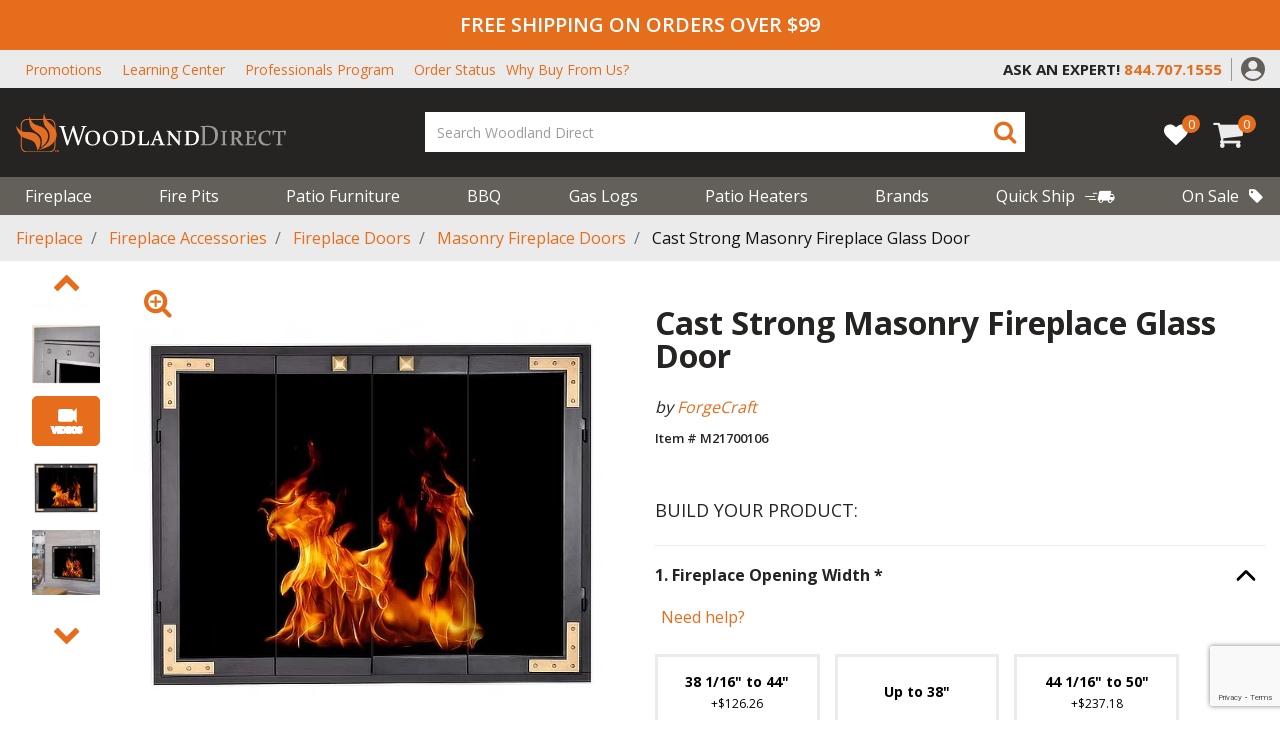

--- FILE ---
content_type: text/html; charset=utf-8
request_url: https://www.google.com/recaptcha/api2/anchor?ar=1&k=6Lej_K0rAAAAADejOQ5S5kdqXEeYd41B783nzp1N&co=aHR0cHM6Ly93d3cud29vZGxhbmRkaXJlY3QuY29tOjQ0Mw..&hl=en&v=PoyoqOPhxBO7pBk68S4YbpHZ&size=invisible&anchor-ms=20000&execute-ms=30000&cb=4q31cic24ccw
body_size: 48789
content:
<!DOCTYPE HTML><html dir="ltr" lang="en"><head><meta http-equiv="Content-Type" content="text/html; charset=UTF-8">
<meta http-equiv="X-UA-Compatible" content="IE=edge">
<title>reCAPTCHA</title>
<style type="text/css">
/* cyrillic-ext */
@font-face {
  font-family: 'Roboto';
  font-style: normal;
  font-weight: 400;
  font-stretch: 100%;
  src: url(//fonts.gstatic.com/s/roboto/v48/KFO7CnqEu92Fr1ME7kSn66aGLdTylUAMa3GUBHMdazTgWw.woff2) format('woff2');
  unicode-range: U+0460-052F, U+1C80-1C8A, U+20B4, U+2DE0-2DFF, U+A640-A69F, U+FE2E-FE2F;
}
/* cyrillic */
@font-face {
  font-family: 'Roboto';
  font-style: normal;
  font-weight: 400;
  font-stretch: 100%;
  src: url(//fonts.gstatic.com/s/roboto/v48/KFO7CnqEu92Fr1ME7kSn66aGLdTylUAMa3iUBHMdazTgWw.woff2) format('woff2');
  unicode-range: U+0301, U+0400-045F, U+0490-0491, U+04B0-04B1, U+2116;
}
/* greek-ext */
@font-face {
  font-family: 'Roboto';
  font-style: normal;
  font-weight: 400;
  font-stretch: 100%;
  src: url(//fonts.gstatic.com/s/roboto/v48/KFO7CnqEu92Fr1ME7kSn66aGLdTylUAMa3CUBHMdazTgWw.woff2) format('woff2');
  unicode-range: U+1F00-1FFF;
}
/* greek */
@font-face {
  font-family: 'Roboto';
  font-style: normal;
  font-weight: 400;
  font-stretch: 100%;
  src: url(//fonts.gstatic.com/s/roboto/v48/KFO7CnqEu92Fr1ME7kSn66aGLdTylUAMa3-UBHMdazTgWw.woff2) format('woff2');
  unicode-range: U+0370-0377, U+037A-037F, U+0384-038A, U+038C, U+038E-03A1, U+03A3-03FF;
}
/* math */
@font-face {
  font-family: 'Roboto';
  font-style: normal;
  font-weight: 400;
  font-stretch: 100%;
  src: url(//fonts.gstatic.com/s/roboto/v48/KFO7CnqEu92Fr1ME7kSn66aGLdTylUAMawCUBHMdazTgWw.woff2) format('woff2');
  unicode-range: U+0302-0303, U+0305, U+0307-0308, U+0310, U+0312, U+0315, U+031A, U+0326-0327, U+032C, U+032F-0330, U+0332-0333, U+0338, U+033A, U+0346, U+034D, U+0391-03A1, U+03A3-03A9, U+03B1-03C9, U+03D1, U+03D5-03D6, U+03F0-03F1, U+03F4-03F5, U+2016-2017, U+2034-2038, U+203C, U+2040, U+2043, U+2047, U+2050, U+2057, U+205F, U+2070-2071, U+2074-208E, U+2090-209C, U+20D0-20DC, U+20E1, U+20E5-20EF, U+2100-2112, U+2114-2115, U+2117-2121, U+2123-214F, U+2190, U+2192, U+2194-21AE, U+21B0-21E5, U+21F1-21F2, U+21F4-2211, U+2213-2214, U+2216-22FF, U+2308-230B, U+2310, U+2319, U+231C-2321, U+2336-237A, U+237C, U+2395, U+239B-23B7, U+23D0, U+23DC-23E1, U+2474-2475, U+25AF, U+25B3, U+25B7, U+25BD, U+25C1, U+25CA, U+25CC, U+25FB, U+266D-266F, U+27C0-27FF, U+2900-2AFF, U+2B0E-2B11, U+2B30-2B4C, U+2BFE, U+3030, U+FF5B, U+FF5D, U+1D400-1D7FF, U+1EE00-1EEFF;
}
/* symbols */
@font-face {
  font-family: 'Roboto';
  font-style: normal;
  font-weight: 400;
  font-stretch: 100%;
  src: url(//fonts.gstatic.com/s/roboto/v48/KFO7CnqEu92Fr1ME7kSn66aGLdTylUAMaxKUBHMdazTgWw.woff2) format('woff2');
  unicode-range: U+0001-000C, U+000E-001F, U+007F-009F, U+20DD-20E0, U+20E2-20E4, U+2150-218F, U+2190, U+2192, U+2194-2199, U+21AF, U+21E6-21F0, U+21F3, U+2218-2219, U+2299, U+22C4-22C6, U+2300-243F, U+2440-244A, U+2460-24FF, U+25A0-27BF, U+2800-28FF, U+2921-2922, U+2981, U+29BF, U+29EB, U+2B00-2BFF, U+4DC0-4DFF, U+FFF9-FFFB, U+10140-1018E, U+10190-1019C, U+101A0, U+101D0-101FD, U+102E0-102FB, U+10E60-10E7E, U+1D2C0-1D2D3, U+1D2E0-1D37F, U+1F000-1F0FF, U+1F100-1F1AD, U+1F1E6-1F1FF, U+1F30D-1F30F, U+1F315, U+1F31C, U+1F31E, U+1F320-1F32C, U+1F336, U+1F378, U+1F37D, U+1F382, U+1F393-1F39F, U+1F3A7-1F3A8, U+1F3AC-1F3AF, U+1F3C2, U+1F3C4-1F3C6, U+1F3CA-1F3CE, U+1F3D4-1F3E0, U+1F3ED, U+1F3F1-1F3F3, U+1F3F5-1F3F7, U+1F408, U+1F415, U+1F41F, U+1F426, U+1F43F, U+1F441-1F442, U+1F444, U+1F446-1F449, U+1F44C-1F44E, U+1F453, U+1F46A, U+1F47D, U+1F4A3, U+1F4B0, U+1F4B3, U+1F4B9, U+1F4BB, U+1F4BF, U+1F4C8-1F4CB, U+1F4D6, U+1F4DA, U+1F4DF, U+1F4E3-1F4E6, U+1F4EA-1F4ED, U+1F4F7, U+1F4F9-1F4FB, U+1F4FD-1F4FE, U+1F503, U+1F507-1F50B, U+1F50D, U+1F512-1F513, U+1F53E-1F54A, U+1F54F-1F5FA, U+1F610, U+1F650-1F67F, U+1F687, U+1F68D, U+1F691, U+1F694, U+1F698, U+1F6AD, U+1F6B2, U+1F6B9-1F6BA, U+1F6BC, U+1F6C6-1F6CF, U+1F6D3-1F6D7, U+1F6E0-1F6EA, U+1F6F0-1F6F3, U+1F6F7-1F6FC, U+1F700-1F7FF, U+1F800-1F80B, U+1F810-1F847, U+1F850-1F859, U+1F860-1F887, U+1F890-1F8AD, U+1F8B0-1F8BB, U+1F8C0-1F8C1, U+1F900-1F90B, U+1F93B, U+1F946, U+1F984, U+1F996, U+1F9E9, U+1FA00-1FA6F, U+1FA70-1FA7C, U+1FA80-1FA89, U+1FA8F-1FAC6, U+1FACE-1FADC, U+1FADF-1FAE9, U+1FAF0-1FAF8, U+1FB00-1FBFF;
}
/* vietnamese */
@font-face {
  font-family: 'Roboto';
  font-style: normal;
  font-weight: 400;
  font-stretch: 100%;
  src: url(//fonts.gstatic.com/s/roboto/v48/KFO7CnqEu92Fr1ME7kSn66aGLdTylUAMa3OUBHMdazTgWw.woff2) format('woff2');
  unicode-range: U+0102-0103, U+0110-0111, U+0128-0129, U+0168-0169, U+01A0-01A1, U+01AF-01B0, U+0300-0301, U+0303-0304, U+0308-0309, U+0323, U+0329, U+1EA0-1EF9, U+20AB;
}
/* latin-ext */
@font-face {
  font-family: 'Roboto';
  font-style: normal;
  font-weight: 400;
  font-stretch: 100%;
  src: url(//fonts.gstatic.com/s/roboto/v48/KFO7CnqEu92Fr1ME7kSn66aGLdTylUAMa3KUBHMdazTgWw.woff2) format('woff2');
  unicode-range: U+0100-02BA, U+02BD-02C5, U+02C7-02CC, U+02CE-02D7, U+02DD-02FF, U+0304, U+0308, U+0329, U+1D00-1DBF, U+1E00-1E9F, U+1EF2-1EFF, U+2020, U+20A0-20AB, U+20AD-20C0, U+2113, U+2C60-2C7F, U+A720-A7FF;
}
/* latin */
@font-face {
  font-family: 'Roboto';
  font-style: normal;
  font-weight: 400;
  font-stretch: 100%;
  src: url(//fonts.gstatic.com/s/roboto/v48/KFO7CnqEu92Fr1ME7kSn66aGLdTylUAMa3yUBHMdazQ.woff2) format('woff2');
  unicode-range: U+0000-00FF, U+0131, U+0152-0153, U+02BB-02BC, U+02C6, U+02DA, U+02DC, U+0304, U+0308, U+0329, U+2000-206F, U+20AC, U+2122, U+2191, U+2193, U+2212, U+2215, U+FEFF, U+FFFD;
}
/* cyrillic-ext */
@font-face {
  font-family: 'Roboto';
  font-style: normal;
  font-weight: 500;
  font-stretch: 100%;
  src: url(//fonts.gstatic.com/s/roboto/v48/KFO7CnqEu92Fr1ME7kSn66aGLdTylUAMa3GUBHMdazTgWw.woff2) format('woff2');
  unicode-range: U+0460-052F, U+1C80-1C8A, U+20B4, U+2DE0-2DFF, U+A640-A69F, U+FE2E-FE2F;
}
/* cyrillic */
@font-face {
  font-family: 'Roboto';
  font-style: normal;
  font-weight: 500;
  font-stretch: 100%;
  src: url(//fonts.gstatic.com/s/roboto/v48/KFO7CnqEu92Fr1ME7kSn66aGLdTylUAMa3iUBHMdazTgWw.woff2) format('woff2');
  unicode-range: U+0301, U+0400-045F, U+0490-0491, U+04B0-04B1, U+2116;
}
/* greek-ext */
@font-face {
  font-family: 'Roboto';
  font-style: normal;
  font-weight: 500;
  font-stretch: 100%;
  src: url(//fonts.gstatic.com/s/roboto/v48/KFO7CnqEu92Fr1ME7kSn66aGLdTylUAMa3CUBHMdazTgWw.woff2) format('woff2');
  unicode-range: U+1F00-1FFF;
}
/* greek */
@font-face {
  font-family: 'Roboto';
  font-style: normal;
  font-weight: 500;
  font-stretch: 100%;
  src: url(//fonts.gstatic.com/s/roboto/v48/KFO7CnqEu92Fr1ME7kSn66aGLdTylUAMa3-UBHMdazTgWw.woff2) format('woff2');
  unicode-range: U+0370-0377, U+037A-037F, U+0384-038A, U+038C, U+038E-03A1, U+03A3-03FF;
}
/* math */
@font-face {
  font-family: 'Roboto';
  font-style: normal;
  font-weight: 500;
  font-stretch: 100%;
  src: url(//fonts.gstatic.com/s/roboto/v48/KFO7CnqEu92Fr1ME7kSn66aGLdTylUAMawCUBHMdazTgWw.woff2) format('woff2');
  unicode-range: U+0302-0303, U+0305, U+0307-0308, U+0310, U+0312, U+0315, U+031A, U+0326-0327, U+032C, U+032F-0330, U+0332-0333, U+0338, U+033A, U+0346, U+034D, U+0391-03A1, U+03A3-03A9, U+03B1-03C9, U+03D1, U+03D5-03D6, U+03F0-03F1, U+03F4-03F5, U+2016-2017, U+2034-2038, U+203C, U+2040, U+2043, U+2047, U+2050, U+2057, U+205F, U+2070-2071, U+2074-208E, U+2090-209C, U+20D0-20DC, U+20E1, U+20E5-20EF, U+2100-2112, U+2114-2115, U+2117-2121, U+2123-214F, U+2190, U+2192, U+2194-21AE, U+21B0-21E5, U+21F1-21F2, U+21F4-2211, U+2213-2214, U+2216-22FF, U+2308-230B, U+2310, U+2319, U+231C-2321, U+2336-237A, U+237C, U+2395, U+239B-23B7, U+23D0, U+23DC-23E1, U+2474-2475, U+25AF, U+25B3, U+25B7, U+25BD, U+25C1, U+25CA, U+25CC, U+25FB, U+266D-266F, U+27C0-27FF, U+2900-2AFF, U+2B0E-2B11, U+2B30-2B4C, U+2BFE, U+3030, U+FF5B, U+FF5D, U+1D400-1D7FF, U+1EE00-1EEFF;
}
/* symbols */
@font-face {
  font-family: 'Roboto';
  font-style: normal;
  font-weight: 500;
  font-stretch: 100%;
  src: url(//fonts.gstatic.com/s/roboto/v48/KFO7CnqEu92Fr1ME7kSn66aGLdTylUAMaxKUBHMdazTgWw.woff2) format('woff2');
  unicode-range: U+0001-000C, U+000E-001F, U+007F-009F, U+20DD-20E0, U+20E2-20E4, U+2150-218F, U+2190, U+2192, U+2194-2199, U+21AF, U+21E6-21F0, U+21F3, U+2218-2219, U+2299, U+22C4-22C6, U+2300-243F, U+2440-244A, U+2460-24FF, U+25A0-27BF, U+2800-28FF, U+2921-2922, U+2981, U+29BF, U+29EB, U+2B00-2BFF, U+4DC0-4DFF, U+FFF9-FFFB, U+10140-1018E, U+10190-1019C, U+101A0, U+101D0-101FD, U+102E0-102FB, U+10E60-10E7E, U+1D2C0-1D2D3, U+1D2E0-1D37F, U+1F000-1F0FF, U+1F100-1F1AD, U+1F1E6-1F1FF, U+1F30D-1F30F, U+1F315, U+1F31C, U+1F31E, U+1F320-1F32C, U+1F336, U+1F378, U+1F37D, U+1F382, U+1F393-1F39F, U+1F3A7-1F3A8, U+1F3AC-1F3AF, U+1F3C2, U+1F3C4-1F3C6, U+1F3CA-1F3CE, U+1F3D4-1F3E0, U+1F3ED, U+1F3F1-1F3F3, U+1F3F5-1F3F7, U+1F408, U+1F415, U+1F41F, U+1F426, U+1F43F, U+1F441-1F442, U+1F444, U+1F446-1F449, U+1F44C-1F44E, U+1F453, U+1F46A, U+1F47D, U+1F4A3, U+1F4B0, U+1F4B3, U+1F4B9, U+1F4BB, U+1F4BF, U+1F4C8-1F4CB, U+1F4D6, U+1F4DA, U+1F4DF, U+1F4E3-1F4E6, U+1F4EA-1F4ED, U+1F4F7, U+1F4F9-1F4FB, U+1F4FD-1F4FE, U+1F503, U+1F507-1F50B, U+1F50D, U+1F512-1F513, U+1F53E-1F54A, U+1F54F-1F5FA, U+1F610, U+1F650-1F67F, U+1F687, U+1F68D, U+1F691, U+1F694, U+1F698, U+1F6AD, U+1F6B2, U+1F6B9-1F6BA, U+1F6BC, U+1F6C6-1F6CF, U+1F6D3-1F6D7, U+1F6E0-1F6EA, U+1F6F0-1F6F3, U+1F6F7-1F6FC, U+1F700-1F7FF, U+1F800-1F80B, U+1F810-1F847, U+1F850-1F859, U+1F860-1F887, U+1F890-1F8AD, U+1F8B0-1F8BB, U+1F8C0-1F8C1, U+1F900-1F90B, U+1F93B, U+1F946, U+1F984, U+1F996, U+1F9E9, U+1FA00-1FA6F, U+1FA70-1FA7C, U+1FA80-1FA89, U+1FA8F-1FAC6, U+1FACE-1FADC, U+1FADF-1FAE9, U+1FAF0-1FAF8, U+1FB00-1FBFF;
}
/* vietnamese */
@font-face {
  font-family: 'Roboto';
  font-style: normal;
  font-weight: 500;
  font-stretch: 100%;
  src: url(//fonts.gstatic.com/s/roboto/v48/KFO7CnqEu92Fr1ME7kSn66aGLdTylUAMa3OUBHMdazTgWw.woff2) format('woff2');
  unicode-range: U+0102-0103, U+0110-0111, U+0128-0129, U+0168-0169, U+01A0-01A1, U+01AF-01B0, U+0300-0301, U+0303-0304, U+0308-0309, U+0323, U+0329, U+1EA0-1EF9, U+20AB;
}
/* latin-ext */
@font-face {
  font-family: 'Roboto';
  font-style: normal;
  font-weight: 500;
  font-stretch: 100%;
  src: url(//fonts.gstatic.com/s/roboto/v48/KFO7CnqEu92Fr1ME7kSn66aGLdTylUAMa3KUBHMdazTgWw.woff2) format('woff2');
  unicode-range: U+0100-02BA, U+02BD-02C5, U+02C7-02CC, U+02CE-02D7, U+02DD-02FF, U+0304, U+0308, U+0329, U+1D00-1DBF, U+1E00-1E9F, U+1EF2-1EFF, U+2020, U+20A0-20AB, U+20AD-20C0, U+2113, U+2C60-2C7F, U+A720-A7FF;
}
/* latin */
@font-face {
  font-family: 'Roboto';
  font-style: normal;
  font-weight: 500;
  font-stretch: 100%;
  src: url(//fonts.gstatic.com/s/roboto/v48/KFO7CnqEu92Fr1ME7kSn66aGLdTylUAMa3yUBHMdazQ.woff2) format('woff2');
  unicode-range: U+0000-00FF, U+0131, U+0152-0153, U+02BB-02BC, U+02C6, U+02DA, U+02DC, U+0304, U+0308, U+0329, U+2000-206F, U+20AC, U+2122, U+2191, U+2193, U+2212, U+2215, U+FEFF, U+FFFD;
}
/* cyrillic-ext */
@font-face {
  font-family: 'Roboto';
  font-style: normal;
  font-weight: 900;
  font-stretch: 100%;
  src: url(//fonts.gstatic.com/s/roboto/v48/KFO7CnqEu92Fr1ME7kSn66aGLdTylUAMa3GUBHMdazTgWw.woff2) format('woff2');
  unicode-range: U+0460-052F, U+1C80-1C8A, U+20B4, U+2DE0-2DFF, U+A640-A69F, U+FE2E-FE2F;
}
/* cyrillic */
@font-face {
  font-family: 'Roboto';
  font-style: normal;
  font-weight: 900;
  font-stretch: 100%;
  src: url(//fonts.gstatic.com/s/roboto/v48/KFO7CnqEu92Fr1ME7kSn66aGLdTylUAMa3iUBHMdazTgWw.woff2) format('woff2');
  unicode-range: U+0301, U+0400-045F, U+0490-0491, U+04B0-04B1, U+2116;
}
/* greek-ext */
@font-face {
  font-family: 'Roboto';
  font-style: normal;
  font-weight: 900;
  font-stretch: 100%;
  src: url(//fonts.gstatic.com/s/roboto/v48/KFO7CnqEu92Fr1ME7kSn66aGLdTylUAMa3CUBHMdazTgWw.woff2) format('woff2');
  unicode-range: U+1F00-1FFF;
}
/* greek */
@font-face {
  font-family: 'Roboto';
  font-style: normal;
  font-weight: 900;
  font-stretch: 100%;
  src: url(//fonts.gstatic.com/s/roboto/v48/KFO7CnqEu92Fr1ME7kSn66aGLdTylUAMa3-UBHMdazTgWw.woff2) format('woff2');
  unicode-range: U+0370-0377, U+037A-037F, U+0384-038A, U+038C, U+038E-03A1, U+03A3-03FF;
}
/* math */
@font-face {
  font-family: 'Roboto';
  font-style: normal;
  font-weight: 900;
  font-stretch: 100%;
  src: url(//fonts.gstatic.com/s/roboto/v48/KFO7CnqEu92Fr1ME7kSn66aGLdTylUAMawCUBHMdazTgWw.woff2) format('woff2');
  unicode-range: U+0302-0303, U+0305, U+0307-0308, U+0310, U+0312, U+0315, U+031A, U+0326-0327, U+032C, U+032F-0330, U+0332-0333, U+0338, U+033A, U+0346, U+034D, U+0391-03A1, U+03A3-03A9, U+03B1-03C9, U+03D1, U+03D5-03D6, U+03F0-03F1, U+03F4-03F5, U+2016-2017, U+2034-2038, U+203C, U+2040, U+2043, U+2047, U+2050, U+2057, U+205F, U+2070-2071, U+2074-208E, U+2090-209C, U+20D0-20DC, U+20E1, U+20E5-20EF, U+2100-2112, U+2114-2115, U+2117-2121, U+2123-214F, U+2190, U+2192, U+2194-21AE, U+21B0-21E5, U+21F1-21F2, U+21F4-2211, U+2213-2214, U+2216-22FF, U+2308-230B, U+2310, U+2319, U+231C-2321, U+2336-237A, U+237C, U+2395, U+239B-23B7, U+23D0, U+23DC-23E1, U+2474-2475, U+25AF, U+25B3, U+25B7, U+25BD, U+25C1, U+25CA, U+25CC, U+25FB, U+266D-266F, U+27C0-27FF, U+2900-2AFF, U+2B0E-2B11, U+2B30-2B4C, U+2BFE, U+3030, U+FF5B, U+FF5D, U+1D400-1D7FF, U+1EE00-1EEFF;
}
/* symbols */
@font-face {
  font-family: 'Roboto';
  font-style: normal;
  font-weight: 900;
  font-stretch: 100%;
  src: url(//fonts.gstatic.com/s/roboto/v48/KFO7CnqEu92Fr1ME7kSn66aGLdTylUAMaxKUBHMdazTgWw.woff2) format('woff2');
  unicode-range: U+0001-000C, U+000E-001F, U+007F-009F, U+20DD-20E0, U+20E2-20E4, U+2150-218F, U+2190, U+2192, U+2194-2199, U+21AF, U+21E6-21F0, U+21F3, U+2218-2219, U+2299, U+22C4-22C6, U+2300-243F, U+2440-244A, U+2460-24FF, U+25A0-27BF, U+2800-28FF, U+2921-2922, U+2981, U+29BF, U+29EB, U+2B00-2BFF, U+4DC0-4DFF, U+FFF9-FFFB, U+10140-1018E, U+10190-1019C, U+101A0, U+101D0-101FD, U+102E0-102FB, U+10E60-10E7E, U+1D2C0-1D2D3, U+1D2E0-1D37F, U+1F000-1F0FF, U+1F100-1F1AD, U+1F1E6-1F1FF, U+1F30D-1F30F, U+1F315, U+1F31C, U+1F31E, U+1F320-1F32C, U+1F336, U+1F378, U+1F37D, U+1F382, U+1F393-1F39F, U+1F3A7-1F3A8, U+1F3AC-1F3AF, U+1F3C2, U+1F3C4-1F3C6, U+1F3CA-1F3CE, U+1F3D4-1F3E0, U+1F3ED, U+1F3F1-1F3F3, U+1F3F5-1F3F7, U+1F408, U+1F415, U+1F41F, U+1F426, U+1F43F, U+1F441-1F442, U+1F444, U+1F446-1F449, U+1F44C-1F44E, U+1F453, U+1F46A, U+1F47D, U+1F4A3, U+1F4B0, U+1F4B3, U+1F4B9, U+1F4BB, U+1F4BF, U+1F4C8-1F4CB, U+1F4D6, U+1F4DA, U+1F4DF, U+1F4E3-1F4E6, U+1F4EA-1F4ED, U+1F4F7, U+1F4F9-1F4FB, U+1F4FD-1F4FE, U+1F503, U+1F507-1F50B, U+1F50D, U+1F512-1F513, U+1F53E-1F54A, U+1F54F-1F5FA, U+1F610, U+1F650-1F67F, U+1F687, U+1F68D, U+1F691, U+1F694, U+1F698, U+1F6AD, U+1F6B2, U+1F6B9-1F6BA, U+1F6BC, U+1F6C6-1F6CF, U+1F6D3-1F6D7, U+1F6E0-1F6EA, U+1F6F0-1F6F3, U+1F6F7-1F6FC, U+1F700-1F7FF, U+1F800-1F80B, U+1F810-1F847, U+1F850-1F859, U+1F860-1F887, U+1F890-1F8AD, U+1F8B0-1F8BB, U+1F8C0-1F8C1, U+1F900-1F90B, U+1F93B, U+1F946, U+1F984, U+1F996, U+1F9E9, U+1FA00-1FA6F, U+1FA70-1FA7C, U+1FA80-1FA89, U+1FA8F-1FAC6, U+1FACE-1FADC, U+1FADF-1FAE9, U+1FAF0-1FAF8, U+1FB00-1FBFF;
}
/* vietnamese */
@font-face {
  font-family: 'Roboto';
  font-style: normal;
  font-weight: 900;
  font-stretch: 100%;
  src: url(//fonts.gstatic.com/s/roboto/v48/KFO7CnqEu92Fr1ME7kSn66aGLdTylUAMa3OUBHMdazTgWw.woff2) format('woff2');
  unicode-range: U+0102-0103, U+0110-0111, U+0128-0129, U+0168-0169, U+01A0-01A1, U+01AF-01B0, U+0300-0301, U+0303-0304, U+0308-0309, U+0323, U+0329, U+1EA0-1EF9, U+20AB;
}
/* latin-ext */
@font-face {
  font-family: 'Roboto';
  font-style: normal;
  font-weight: 900;
  font-stretch: 100%;
  src: url(//fonts.gstatic.com/s/roboto/v48/KFO7CnqEu92Fr1ME7kSn66aGLdTylUAMa3KUBHMdazTgWw.woff2) format('woff2');
  unicode-range: U+0100-02BA, U+02BD-02C5, U+02C7-02CC, U+02CE-02D7, U+02DD-02FF, U+0304, U+0308, U+0329, U+1D00-1DBF, U+1E00-1E9F, U+1EF2-1EFF, U+2020, U+20A0-20AB, U+20AD-20C0, U+2113, U+2C60-2C7F, U+A720-A7FF;
}
/* latin */
@font-face {
  font-family: 'Roboto';
  font-style: normal;
  font-weight: 900;
  font-stretch: 100%;
  src: url(//fonts.gstatic.com/s/roboto/v48/KFO7CnqEu92Fr1ME7kSn66aGLdTylUAMa3yUBHMdazQ.woff2) format('woff2');
  unicode-range: U+0000-00FF, U+0131, U+0152-0153, U+02BB-02BC, U+02C6, U+02DA, U+02DC, U+0304, U+0308, U+0329, U+2000-206F, U+20AC, U+2122, U+2191, U+2193, U+2212, U+2215, U+FEFF, U+FFFD;
}

</style>
<link rel="stylesheet" type="text/css" href="https://www.gstatic.com/recaptcha/releases/PoyoqOPhxBO7pBk68S4YbpHZ/styles__ltr.css">
<script nonce="5sNox5k1O20JMWUt7LGowg" type="text/javascript">window['__recaptcha_api'] = 'https://www.google.com/recaptcha/api2/';</script>
<script type="text/javascript" src="https://www.gstatic.com/recaptcha/releases/PoyoqOPhxBO7pBk68S4YbpHZ/recaptcha__en.js" nonce="5sNox5k1O20JMWUt7LGowg">
      
    </script></head>
<body><div id="rc-anchor-alert" class="rc-anchor-alert"></div>
<input type="hidden" id="recaptcha-token" value="[base64]">
<script type="text/javascript" nonce="5sNox5k1O20JMWUt7LGowg">
      recaptcha.anchor.Main.init("[\x22ainput\x22,[\x22bgdata\x22,\x22\x22,\[base64]/[base64]/[base64]/[base64]/[base64]/UltsKytdPUU6KEU8MjA0OD9SW2wrK109RT4+NnwxOTI6KChFJjY0NTEyKT09NTUyOTYmJk0rMTxjLmxlbmd0aCYmKGMuY2hhckNvZGVBdChNKzEpJjY0NTEyKT09NTYzMjA/[base64]/[base64]/[base64]/[base64]/[base64]/[base64]/[base64]\x22,\[base64]\\u003d\x22,\[base64]/[base64]/Cu3DCjnwgFWDDt1LCusKUw5XDlcOuw6bCr2hRwoXDlFHDjMOcw4DDrkhtw6tICcOGw5bCh3gqwoHDpMK5w7BtwpfDkGbDqF3DjW/[base64]/[base64]/[base64]/DjidFIE7DmcOaWkrDmnEsw63DomLCocObesOkGCxCw5rCh2HCvUlxwpfCgsOsAsORFMO9wqPDicOIUh9pDUTChMOHP23DsMK3L8KobcKRZXrCrnVAwo/Du3jCu2bDphIkwovDtcKAwrjDjEh8UcOcw6txMQk/w4FIw5QcN8OewqwCwqUwAkkiwo5ZbMK0w4nDn8OewrIILMKIwrHDg8OowoIVJ2rChsKNc8K3VGDDnysOwoLDtD/CuFZvwqjCicKzFsKjLw/CosKrwq0yIsO7w5/Djw04wrlGI8OxZ8ODw4XDsMOFGMKKwqBuDsOeHMO7SXJewqPDizDDgRfDmg7Cg1PCmAB8RDAnfGJdwpzDjsOowqtzeMK2SsKaw7jDj2vCs8K3woZvAMKJSGdLwpYIw64+GcOKfxUww6UHFcKza8KhDkPDnExwesOEAV/DnhlqPMO0QcOLwot8P8KjS8OsYsKawp8NblMgegfDt2/ChmjDrE5zJwDDhcKgwq3CoMKFPj/Dpw3Cm8Olwq/DoQzDrMKIwo1jd1zCgEtQa0fDtsK1KX02w7DDt8KQTlAzVMKnUn7Dh8KpQmXDl8O9w7J/[base64]/akRgXsOJwoLCiEIHw4/DoMOMwr9GTsK7DcOhw78lwp7CpTDCmcKBw73Cj8OywoBTw6fDhcKHNwdsw5nCqcKNw7YZdcOqZQwxw709TUTDgMOow451YcOIXw9qw5PCr1ljeEBaCMO/wqvDh2Nsw5swY8K5KMOTwoPDo2jCqBbCtsOKeMOSHxnCl8K6wpfCpGExwqB4w4MkAsKDwrAVUhzCmUklVz5/Y8K5wqLDrwlhVkc/[base64]/Nwkuwo89woptw5bCpcOfCR9owqTDvcKqw7wbZ0TDsMOPw5XCs1hlw63DpcKQYAkzZMOkCcKyw77DkzHCl8ONwp7CrcO/KcOzWcKYK8OEw4HCimbDpG9DwrDCrV96fTNtwqUtamMUwrnCokjDk8KYKcKMc8OefcKQwpjCm8KzOcOpwpzCgsKPfsOFw57Cg8K1ZzzCkhvCuGPClEhaKyMiwqTDlQLCu8OPw67CkcOqw7BvLsK9wpBnCgYBwrd0w5FXwrnDnQUbwonClDUyH8Ogw4zCgcKYdWLDkMO/L8OhCcKgOEslb2jDsMOnfMKqwr91w6/CugIiwqQewpfCt8KGU39qSDUIwpPDqwTDvUHCuErDjsO4TcK9w6LDggfDvMK9Hz7DuRl2w4gfYcKMwrjDm8OdBcKcw7zChMKTPybCpW/Cmk7CmHXDplo3w7BGGsO2AsKPwpc5Y8K2w67Du8K8w7pIUmjDkMKEHkRCdMOPYcKnCz3DgzXDlcOcw6wLalnCoCw9wpNBFcKwRRppw6bCtsONOcO0wonCiw1xMcKEZFYgc8KwfD/DtsKYbX/[base64]/[base64]/[base64]/DhmBSw77DnxUFPsOMb1bDiMOCwrZ7wrdRwq8Dw5XCtMK/wrjDnXbClmNZw5FTEcKYEknDo8K+DMOtCgPDrwQfw5PCl0nCr8OGw47CsXBqHi7Cn8Kkw5NtdMKQwr9AwonDki/DnxQWwp4aw6MAwpbDiQBHw4AdG8KOQQFkEAfDpMO/eCnCu8OjwphDwr1xw7/CjcOew7oRScOxwrwJPWbCgsKBw6Aow54TecOpw4x9McKsw4LCmTjDjDHCsMOFwo4DSnsQw45Ac8KCTm4FwpQwEcKqwqLComh9Y8OdZ8KeQMO4ScOaKHPCjFbDuMOwScK7HBxww7R4fTrDgcKcw60AUsKUGsKZw77Dhh7CuynDvCtSKMKlZ8OTwp/DvCPDhQ5IKCDCkTBmwr1rw6w8wrXCgDPCh8OmERnCi8OZw7RgNsKNwoTDgk7Cm8KWwoQrw4tnWMKle8O5P8KmfcKKHcO/UFfCtFLDnsOew6/DvgDDsR4lw5wNOHTDlcKDw4jDhsOvak7DoB/[base64]/DmG0HBxcEw5/CtgYreh7DoCUzwq3DnikiAMOlNMKNwpPCmUcPwoUaw7fCsMKSwpHCmycfwqtFw49Cw4XCpDBfwokTBy9LwpRtNcOhw57Dh2Uuw6Q6HsO9woHDmMOgwovCnUwnVmQjTR/[base64]/[base64]/CkXnDjWfCkRXCiHsFEn5sJ8OBwpnDqyZ/[base64]/CrgRXVHQAD8KAw73Di8OkTsKsw5JsBsKHCcO+wpspwo1UecK/w6wmwrvCiVICQE0xwp/CrFbDksO3IkjChcOzw6M/wojDtArDgzxiw7wJCMOIw6cPw5dlNXfCsMK+w5YEwrbDqnjDmnRuE1DDpsO/MjIvwoU/w7F6cAnDth3Du8K0w78sw6vDikk8w6x2woFCJ1vCpMKFwpxawr4XwogLw55Mw5d4woMZbCQkwoHCojPDuMKDwpvDkH8hHsKgw4fDhMKrE2kqDj7CqsK7ZQ/[base64]/CsgglQcKRwpURwo3Di8K4EVY7w6TCrm9lwrXDi0FHPn3CrHrDhcOgThh3w6rDpMKvw40mwrHDln/CiHPCuU/DvnkvPAnCk8KJw6puJ8KPODJOwrc+wqkxw6LDlhMJAMOhw7TDg8O0woLDi8KmNcK6BcKaGMOqZMO9E8KLw67DlsOpYMKUPGVvwrjDtcKmIsKAGsOwGT7Csw7Co8O9w4nDlMO1ZXFMw6jCqsKCwpdlw4rCr8OYwqbDscOCLE3DhmfCuk3Dgk/CpcO2M2rCjXoFRcKEw48XMcKaecO9w408w4PDilPCiEESw4LCusOxw4YnWcKKORhaA8OpAkDCnBDDhcOWMxxddsOYYGMjwrhNbHfDtFEVby3ClMOkwpcvS0zCoF7Ch2vDqAohw7ERw7vDm8KAwpvClsO/w7/Ds2vCusK7D2TDuMO1L8KXwowkM8KoZ8Oww5cCw7U6azfDmQvDln8JasKRJl7CnVbDjSwdMS5Sw6Ikw7JNw4AJw5fDjDbDnsKfw4BQZ8KrJB/CkBM2wonDtsO2Zjl9YcO0OMOWYmPDpcKuHSJ2woslOMKZdMK1OktEacOkw4jDrEJywrR4wrvCjWXDoTTChSMRdnHCo8OXwqzCp8KKY3nCtcOfdCE1MFcjw5/[base64]/[base64]/w7lPPcKrwp7CksKJKg/CmsOKVjvCg8KuBmzDm8KwwrHCqk/[base64]/[base64]/VcOmJxvCgcOMDMOATyRGfcKwwo1qw6AfM8K/f0ASw4bCoWwoWsKoNFfCiRDDmsK+wqrCsV99P8KrB8KNe1XDi8OObiDDu8KYDDfCrcKlb1/DpMK6Kz3CgAHDtD7ChzDCjirDqCw+wqHDrMOvTcOiw6U8wo5owrTCicKnLFF9BxZfwpnDqsKAw6sDwobCsl/CnwILJ0XCgcKbZx3Dt8KzCUPDrcKofHjDmRLDnsKYFDnDjF/Ct8K7wr0gL8OPGlA6w6FnwrvDnsKBw6ZUXDI8w5TDiMK7CcOlwrzDrMOww6tZwrNLMh9ffADDgMKHK2bDgMOFwpfChmPCgjbCpcKuAMKOw4xaw7bCkHdyJw0Iw7HCqzTDhsKzw57CoWoWw6sZw5RsV8OGwq/DmsOnD8KkwrN+w7p9w5hQQEp6GhbCkUzDv1PDp8OjQcOxBitVw7FpN8O1bglEwr7DksKbWjLCiMKIGUAbScKbXsOuOlfCsz0Ww4ZkD3LDjiQEPELCm8KcLsOww7nDmmgOw5ojw6AKw7vDiSUEwqLDksOkw787wqLDkcKQwrU3dMOawprDmgQefMKQGcOJIj86w5JbDD/Dl8O8RMKxw71RTcKmXF/[base64]/woNOPizDvcKWwoQAK8OpBcKlw48qMMOjMAwNKWnDgcK9VcOCfsOVaBdHfcOKHMK5QGFIPCPDqsOBw4ZGZMOfTHknF1RZw4nCgcOOUkrDsynDqy/DvTnCmsKcwosSD8OfwpjCiR7CmcOzQSDCuV9efFRPDMKKd8KnVhTDjTVSw6knUiHDhMK/w4/ClMOxIB1Zw6TDsFIQbBnCp8O+wpLCo8OFwoTDqMKWw7zDkcOXwrB8TmnCnMK5OyIiIcKyw4I4wr7DqsOxwqHCuGrCjsO8w6/[base64]/Ds8K0wrbDosKZw4bCtsKHdMOww7nCosOVbMK0e8KFwowNB2rCmm1DQMKiw6TCjMKWYMOAC8O+w5tjU23CokvDhzdBPlBMUyNVHXUFwok/w7UOwr3CqMKHL8K5w7TCokQoM1srGcK5UDrDv8KDwrfDtMK0WSHCk8O6BCbDjMKKLlfDpHhEwq/Cq28UwrHDsThrYA3CgcOUT29DSzR6wrfDgB5PBgoewp1pGMO9wqwXe8K0wpgAw68CW8OjwqLDn2BfwrfDr3DCiMOAS2LDrMKbfcOITcKzw5vDncKsAjcPw5bDhAcoRsKNwp4XNwbDjAxaw7hOPVFhw7rChVt/wqnDmsOZWsKhwrjDnXTDonYGw5nDjiZXVjBYOXnDsjxxJ8OxeSPDsMOPwpBwQAxxwpUpwr0XFHvCtcK9T0FgSjIlw5DDqsOXFC/DsUrCpWFHaMKTW8Ouwrxrwo/CisO9w7zCmMOEw6Y5HMK6wrFeGsKYw6PCgxLCl8Ocwp/CumMIw4vCoFLCuwjDk8OQdS/CqDVIwrTChlZhw7vDj8OywoXCnG3Du8KLw4F+w4fDtXTCncOmJSELwobDvRTDosO1c8KvYsK2PyzDqgxkVMKWKcOOXT/DocOzw6lnWV7DrH11d8KZw6PDlMOHOsOoIMK+IMKww7PDvWrDvgvDnsKXeMK9wpVZwp3DnRs4Q0nDhzfDolYVfkVlwp7DpgzCoMOoDQnCm8OhSsKDTsKESUbChcKCwpTCqcKsSRLDkGDCtkERw5/Cv8Krw7zChcKjwohtXhvCscKTw6t7K8Oqw7/CkArDo8Onwr/DhElobMORwo8/PMKQwo7CrWIpFlHDtUM/w6LDrsOJw5wcUT3ClRRww7rCvHQBKUHDokdfQ8Oqw7hYDMOWM3Byw5XCl8O1w5bDq8Odw5PDv1nDrMOJwrLCskzDrMO+w67Cm8Olw65fDjLDiMKIw5zDjMOHLBo9B3fDssOQw5QeUsOTfsO7w5RAeMK/w748wpnCuMOZw7TDgMKAwrfConzDjQDDt17Dm8OYDsK8RsOXXsOiwr/DpsOPH1vCqXJpwrgHw4gaw67ChMKKwqdtw6PCinYwL0cpwqE5w73DswXCmBt8wrrCngtZA2fDumRzwpHCsT/Du8OqG2BkQ8Ogw6zCq8Kmw4oFMsKdwrLClC3CtAjDmFg1w5o1dXs4w7AywqgGw6YwGMKWTDrDkcOxAQHDtkHCnSjDm8KaZQgyw5HCmsOjShTDosKaXsK9wpQKfsOZw61qZHMkBFMOwp/[base64]/[base64]/[base64]/DucK8S8Ohw7DDiMKTwpZCw7ECwrAZw5Qzw4bDjXVAwqzDgsOfNjhIw5Ygw5luw7Q3w5ILIMKkwqDCpxVeA8ORJ8OWw4rDlcKSNxHCq07CpcObFMKvRUPCtsOPwrvDtMOCbWbDqFw+wqkiw77Ci1pXwrAfRQfDtcKxKcO8wr/CpBwFwp0lGxrCiRXCuwkmHcOcKTjDuCbDlm/DtcO5b8KAX1fDlMOGKQwQMMKneEvCgsKqY8OIScKxwohoaA3DisKgHMOiLcOnwozDlcK3woPDuE/[base64]/[base64]/DmMOiw4DDknYqwrzDlmXDmsOqw7TCiyPDvH7Dm8Kdw41dLcOVOMKRw4t5W37CnVN4bsO4wqpywqDDiWbCiBnDocOQwobDuEvCsMKVw7rDgsKndlVSI8K4wpLCjsOKRFbDmG/CmsKIWGLDqMOhVcO8wonDmH7DlsOEw6nCvQ4jw44qw5PCtcOLwq3Cg1BTTRTDl1fDq8K3L8KvPxFjDAo1LsKDwolWwpjCoH4Qw6xjwptJEllHw6ciNR/Cg1rDtzVPwo5lw5XCiMKlccK9Lgg4woDCr8OWMzN4wroiw7pxdRjDv8Oaw4c6Y8O5wo3DlmpNPMOgwrLDtRdUwqFuVMOwX3LCh1/CnMOXwoUHw7HCosO4wq7Cv8KyQm7DpcK4wo06bMOvw7bDn0IJwpwrNhApw4xfw7DDmsO+azcIw75vw6rDsMKRGsKfw7JRw40/G8OLwq89woXDoDRwHwJMwrM4w7XDuMKUw6nCnW5uwqddw5vDv23DgsO/wpsCYsKWHSTCqlMWWl3Di8O6GcKxw6hPUjXCiy0ydMOZw6nChMKvw6XCrMKFwoHCr8O2JDjDpMKXS8KQwoPCpSEYKMOww4bCocKlwp3DuG/DkcOoHgZVesOaN8KYSnBKIsK7IiTCjsKhFAkTw6MZSkV+wqHCosOIw4fDjsORQjJywooLwrIYw7/Dsyh+wrw2w6TCv8OzYsO0w5nCmmPDhMO3IxEWfMKOw5HChCQbaSfDulrDsCBuwozDlMKDREzDvQdsA8O6wr/[base64]/DgGhiER9Kwp/[base64]/DjMKTwrDDoMOUworCvMOYwoLChmtYwqTDtsKBw6fDmAdhFcOZUDAAcDvDoRbCnUHDtMOoC8O9eUBNFsONwp8McsKuFsODwog8I8KUwpLDm8KvwokKZ0p/[base64]/[base64]/[base64]/CsMKdw7DDt1E9wrg7GF/Cq8O6w4Rewq9owpwKwq3CnGjDmcO/ZCrDsH4MXhbDtsOuw6vCqMKfa3Ndw4rDqMKiw6ZGwpIWw55vZz/DmGTChcKVwqDDisODw4Zpw7DDgHbDuwoYwqbDhcKDCkpMw7JDw7HCm0BWcMOMbMK6ZMORasK3wojCqn/DsMO0w7vDs0gLbcKiIMKiQUrDjh0qPcONTsOiwrTCk3gecnLDhcKRwqzCmsK2wowXeh/DjCvDnAIRHQs5wp4NRcODw7vDssOkwonDh8OjwobCrcKdF8ONw6oQdcO+Oh8UFFzCucKWwoEBwrcFwq0MTMOvwpHDojJHwrwXbnZXwpZ+wrhKX8KEbsOYw6DCiMOAw7BVw53CjsOqwpbDlcOaSS/[base64]/wr3CusOHwo7DusOJw7YbQEBVdy7CpsK6KThtwosiwr0qwpHCvUzCrcOZDSDCtBTCow7Cm25dNSPDhjx5Th0iwpwNw7w0RhfDgcOPwqvDg8OOCEh5w5VdPsOzw4kQwppuScKLw7DCvzgww6tMwqjDgwhsw6lwwq7DtBHDt0fCvMO1w67CmsKJFcKtwrXDjjY/w6oNwo9Mw45UZ8OLw7J2J3Z1MSfDh1zCp8O4w5PClBTDscKQByLDs8Kaw4PChMOnwofCuMOdwowJwpoJwpgZPGMJw5VowpwowpzCpjbClFBSfxZywp7DnW1zw6/[base64]/w7V8w4wGAz5bHEbCkcKYR0TCrsOiw4slGzfDk8K9wrLCrHTCjRjDicKfGETDrwcdakjDosKnwrfCoMKHXsOxF2lxwr0qw4HCj8O7w6zDpQgUe398GhJOw6B4wowxw4sNWcKIwqhKwrYxwpjCn8OTBsKAJQ96ZRTCjMOqw4QFLcKlwpoCeMKswrNtD8O0IsO/S8KqM8KSwqnCnCbDrMKNB29OTcKQw4l0w7HDrGx0QcOWwrIQADXCuQgfJTISTxDDh8Kcw6PDlXbCisKowp46w6cCw711LcKJw6wkw71dwrrDiW5zO8Kww5MZw5V9wqnCrU8XbXvCsMOqYRcSw7XCrsOdw5jCpF/DicK2DEw7JGUqwq4OwqbDhCjDjGpMwpExZC3CuMOPccOCeMO5w6PCtsKSw53CminDp0gvw5XDvMKNwqt5b8KYDGjCjMKlWUbCq2xLw5JWw6F1Gx3Do28tw4/[base64]/Di8OlQcOWeMKgaMOEBMOfN8Odw5zCqn/DnMK3w4LCtGXCn2XCgD/CuiXDucOIwolQMsOOb8KbPMKvw4Bjw71hwqQJw4pDw4Eawo5vOyBJS8OLw74Jw4LCplIAJixewrLCjBh+w7AFw5VNwp7CicOvwqnClzZ9wpcJLMKKIsOjf8KHSMKZYx/Cpw1BSiBTwoHCpcOsJMO5LRLDucO0ScOiw6pmwpjCrm7ChsOmwp7ChBTCpcKNw6HDtnXDvlPCosKKw7XDgMKbBMO5GsObw7lpMcKzwoMJw7bCgsKySsOqwqPDgkouwqXDgQgDw6tewonCrU8HwqDDrsO9w7B/KsKUWcO8RBjDsQ1ya052HMKoR8Ksw74zIU/DhwHCkmzDvsO+wrnDk1lcwofDukfCoRnCtMOhEsOlacKqwoDDusOrc8KDw4XClMO5NsKbw656wpUyAsOFM8KBQ8Ozw6ABcn7CuMOfw5/DqURsLUHCoMO0fcOuwqZ4P8KYw5fDg8K6wobCl8KKwr7CkzjCm8K6FMODM8KLZsOfwpgoGsOswqsuw6Buw51IT3fDg8OOH8OCJlLDssKcw5DCs2kfwpo/MEEKwpHDixDCvMKJwogDwqdgCFXCmcOsRcOSEDgmG8Osw5zCjE/[base64]/Cg8OOw74uwpvCmmZTw4fCoMO6w63CusOsw6TDtDpWw5lbw6LDscOmwr/DukDClMOfw5VFIiIdOn3DqWtvfxLDrQDDrC1CU8K2w73DvWDCpURfIsK6w5ZSSsKlMAfDo8KiwokuN8OBfFPCt8ORwonDqsOqwqDCqR3CmFUQYB8Jw5vCqMO9S8KoMGxBMcK5wrZcwoLCmMOpwoLDksK2wq/DjsKfIVnCoWRcwodSw7nChMObThHDvAFqwqg3w5/DlsOFw5DCmGs5wpXCiRYtwrppJXHDpsKWw47Cr8O8Dz9udWRSwqjCncK5YmfDpj99wrDCoEhswp7DtcOxSmPCqznCqlPCriXCj8Kqf8KSwpAbC8OhZ8OQw4MwasKFwrVoO8Ksw7B1bgrDjMKqVMOhw4hwwr5bCcKcwqvDoMOrw5/[base64]/[base64]/ClsOYMcKZF8OYD3PDjwfCuMOMw7bDjx9qd8KLw5vDjcO7T23DpMO6w4wbwqzDtsOMKsOgw57DiMKFw6bCqsOhw6TClcOwCsKPw7XCvTNDNBLDpcKhw4LDqMKKA2MdbsKAUnhrwocCw5zCjsOYwo3CpXbCj2wNwoduacKVeMOZUsK/w5Ajw6DDpzxtw7dbwr3Cm8O1w4hFw79JwpLCq8K4emlTwrJlLMKoX8OHe8OZZ3TDowklesOywpjCpsOPwpgOwqsMwpBJwoo5wrs0O3fClQFFYivCm8K8w60KOMKpwo4bw7bCrwrCsTNHw7nCssOmwrUHw40cBsOwwooHE2t4V8KvejnDnz/Cu8OCwrJgwplqwpfCn3jChRBAcl0eLsOPw6zChsOgwokTRVkgwo4fAC7DpnI5V0IBw4Vow4s9SMKGZsKKI0TClcK5TcOpXcKvJFzDl1BIMydSwrlsw7QdC3UYYlM8w63CnsOHFcOtwpTDvcKRTcO0wpHDkxBcSMO9woQiwpNeUCrDiVzCgcKgwr7CrcKNwqHDtX5Sw5/DpD99w6IjckVvc8KPXcOXMsOlwqjDucKwwq/CjcKbGGUxw7EbNMOhwrHDonA4ZsOeYsO8XcObw4rChsOww7jCrm0vacOsMcKmcmAPwqLCksOJKMKkOcKuYmg8w6XCtSp0NQgswrDCrxPDucKmw4nDmnTCi8O9JiPCkMO8EsKiwp/CpVd7ccKhBsO3Q8KSHsOPw7nCmHXCmMKAZ3cPwrdLK8KTSVVBWcKAcsOEw4LDn8KUw7fDhMOsKcKWcgJ/w5nDkcKSw65Cw4fCoErDk8K4woLCuXzDiifCrkJ3w7nDrmcpw4DCrxjChnNhwo7DklHDrsOuD0HCs8OxwohZVcK/Z1AxE8ODw6ZNw5TCmsKowpnCnkwHT8OcwovCmcKLwq4jwpkCW8KvLkzDoWvDssKGwpHChMOkwqxwwpLDm1zCsQ/CicKmw5xFREpFd3jCpX7Cml/CpMKfwpjCl8OlAsO7SMOPwpwVJsOOwoAYw7tdwpYdwrBkGMKgw4vCgD7Dh8Kea3dEPsKfwobCpx1twoJGc8KhJMKzYW/Cl1dMDmnDqRFlw7lHXsK4B8OQw4PDs3bDhiDCvsKtX8ONwoLCgz3CgHLCpmLCtxR7ecKvwoPCpXYnw6BCwr/CpX8AXkVrJV5cwpLCpGXDtcO3dk3CnMOIeDFEwpAbw7FuwrF2wpzDrHIrwqHDnRfCkcK8F03Dv30VwqrDm2sSJVLDuRkDbsOVNQbCnXoYwo3Dn8KCwqMwbXPCkFspHcKhMMOxwovChwHCpV/[base64]/Dg8KGwqbCp3nDssO5wqobwrrCtsOjYcK/JRAPw6U6EMKzd8KzSD8EXsK9wpDCsTXCmAlfw4JccMK2w7XDkcKBw6RLWMK0w5/CmwbDjVc2XTI6w4x3EEPCscKjw6B+CzVGXXYAwpBMwqweCsKsAzBEwp47w6RpBx/DrMOlwplLw7HDqHpZWMONZntZZMOowovDrsO4AMKGBsO5HsKjw7kVH1RxwoptA1TCjBfCkcKUw4wbwpsawoskEVDCi8KFVRQhw5DDsMKHwpw0wrnDgcOQw4tlLBwAw7JAw4HCtcKbTcOKwqNTZcKzwqBhesOHw4loFjLCvG/Dvz/DnMKwBcOxw6LDvwtgw6E7w7gcwrdYw51sw5lawrstw7bCgRvCiDTCvBXCg1Z6w4p/YcKWwrZpDhJZGSQOw4g+wqAbwq/DjBduZsOnacKSGcKEw5LDtVhjGsOcwrzCpMKww6zCscKowpfDk2BCwrsVTAvDk8K3w69CT8KSD213wop4bsO2wr3Co0kxwrvCiUnDkMKHw7c6MB3DnMK/wrsUYCrDiMOkOsOQCsOJw7UQw5ERAj/[base64]/[base64]/CGLDhsOhJ3LDhsKCw5zCl8OeaWvCpsKzXcKIwpkNwozCvsKQTjfCplY8SsK5woPCrCDDontFQXjDqcOea2LCvWbCqcOLDhEQPU/DmzDCssK+fDLDt3vDpcOeacOfw5I2w67DncKCw5B8wqvDtg9Tw73CpR7CjkfDosOyw7IsSgbCj8KUw6PDkB3Dg8KhK8Ohw4olIsO9RDPChsKNw4rDgknDnVg6woxhDigja0t7w5sawovCu09/NcKCw75XWcKtw6nCrsOVwrTDoANWw7spw60Lw4JvSyPChB0QIcKfwpzDrSXDoDFCJljCpcOENMOBw6TDg3PCi053w5k0wqnDjWrDvljCgMKFIMOcwqdufX7DiMOVL8KrR8Kkf8KBf8OaEMKRw6PChh1Qw61JYmk1wpN3wr4RM30CDMKJMcOGw7LDncK8AH/[base64]/[base64]/DvMOXw5Byw4XCiW4QMcKFw40WLVnDglRFwpfCk8OpP8KAZcOCw4gDY8Ouw6TDqsObw71mMsKWw4/[base64]/DmcOrw6QcwqXCvB0Nw4cuw7nCosKEZcOUJEE/wp7CqCoZP20eYwAcwpxETMOPw7fDmzXDuAvCok0IFcOAKcKtw4rDksOzekHDlsKycmfDg8OdOMOqCTwfIMOew4rDhsKywrrCrFzCtcOWNcKrw5zDqcKrQ8K8GsKkw4lAFmE6w6rCnFPCh8O+QQzDtXHCqUYZw5/Drxdff8OYwonCj2TDviBPw6lMwo/DklDDpBTDj3XCscK1CMOjwpJ8NMOxZE7DgMOGwpjDgW5WYcOFwpTDoy/[base64]/w6YGwrhMV0bDocOZThbCiiBZw6JHa8Kbw6vCl8OBwpjCk8O0w6wzw4gJw4nCmcOGIcKIwpvCqEpsFTfCmMOPw4p2w7cnwpcewoHCpT8KHCtNBkpORMO6B8OwVcKlwqfCusKHdMOsw7dBwot/w6g4Kx7DqhMbDSDCjhzDrcKOw7jChHh0Y8OmwqPCu8KJRsO1w4XDtVdAw5zCg3Ujw4poF8KfJ3zCtlNsSsOSIMK3JMOtw5Exw5RWUsKmwrzCrMOLGXPDrsKow7LCgsKSw6hfwp4HVlwswrrDqkhfLsO/dcKAXcOVw4E0RXzCuQxhE00DwqjCl8Kew7dqaMK/NzB+DisWQ8KCayYyBMO2dsKyNmYcTcKbw5fCocOSwqDCscKNLzjDjcKnwrzCszUbw7h3wqPDiRfDrF7Di8O0w6HCtlsmWUMMwqZ6JU/DpnPDhTQ9HQ5DKMKYSsK+wofCtmslPz3Cm8Kww5jDpSnDoMK6w43CgwVnw5dJYcODMwBTTsOFcMOyw6fCrA/CuUkRKm7CgcKmGWd5YVV5w5TDicOBC8OFw7ciw4EXNmlmcsKkS8Kuw4rDkMKlM8KHwpMvwrHDpQbDpcO3wpLDkHEJwr0xwr/DtcKuDUwKXcOgHMKuNcOxwp5kwrUNFyfDuFUBV8K3wqMgwp7DpQ3CmxXCpx7CtsKIwpLCvsKiOgo/bcKQw6jDpsOfwozCvcOMHz/Cm0/[base64]/CkcKvI8O1w4c1dktzJ3TDs8OiK8Osw613w6Qqw5jDhcOUw48twqDDmcK3fcOow7tLw4sTFMKjUz/Cg1/Cp2ZVw4TCpcK9VgfDkVIbElPChsKyQsObwpdGw4PDuMOsKAhKOMOdPGZ/Q8OHVHnCoQ5Gw6nClkM1wrbChQ7CoBYhwp8dwoPDt8Oawp7CjVwoVcKTR8KrSH55GGbCnQnCsMK+w4bDmGhuwo/[base64]/DkcOjwrZ9wrNeIsKEdWzCs8KZw67DhEQUJlnDm8O/w7xdEETCicOKwr9Cw7rDisOcZmZRVMKkwpdTwprDlMOcCMKWw77DuMK5w79EQFUxwp7CnQrCvcKBw6jCi8O9N8KUwonCljBSw7DCqngSwrPDl3BrwoEuwpnCnF0Zwqo1w6XCosONXRXDtkDCpAHCg14/w6DDkxTDkALDtRrDpMKzw6TDvkMNW8KYwrTDiAwVwo3DgkDDuTvCqsK5OcKeJVTDkcKQw7vDtz3DrkYow4N3wqDDoMOoO8KNZsKKbcONwo4Ew4FwwoMjwps6w6nDu27DvcO/wofDucKlw5rDv8Oww75MJTPDuXl0w4MDNsOWwqlGV8O4ZABYwqQOwrl0wrjDi17Dgw7Dn2fDum04Az1yKcKWXgnCgcOHwol5IMO5KcOgw7/CkEnCtcOZScOxw7MPwrodGy8qw5dTwrYjN8Kqf8KzexdWwqrCocKLwojChMKRUsOtw7PDjMK5ZMKRABDDm3LDkz/Cm0bDiMO8wo7CmcOdw6jCkwJKYCUzc8Ohw6TDsS0Pwqh/ZQfDmGHDusOywo/CtxzDlkLCsMKIw7rDucK4w67DijkGbsO/VMKYMSnDmCnDiU7DrcOYaxrCsCFJwoZ1w7jCkcKzTn1ewr4Yw4HDgG7DiHfDshTCosOPRQLCi0E7JWMHw6tkwpjCocORYgx6w4U9T3gafhc/EDrDrMKOwq/Dq0zDixdMdzNmwq3CqUXDjB7CpMKXHV3DmsKFSDfChcOHGx0LVjZcQFpfOBnCpCMKw61vwqFWG8OIcsK3wrLDnS5dG8O+TEvCi8KEwrzDhcOXwrbDkcKqw6DDqSTCrsKFNsOMw7UWw6/[base64]/w6fCpMOCOcO/w7I4cmnDhxo/w73DkGfDncOkGcKZK0F7w4nCvA8Fw7VvGcKmHk3DicKXwqArwq/CvsOHXMOtw4FHacKff8Ksw6ARw5ABwrvCt8OXw7o6w7bCocOawp/[base64]/GMKPwpRlRj4/wq3Do3XDvcOIWsOyw5fCtinDgcKewq7CjXIVwoTCv2jCu8Kkw5JUZsOKL8KOw6DCr21fOsKGw78VAcOaw4tkw5hhO2pVwqTCpMOcwpobdMOMw7nCuStBRcOCw40CDsKqwrN/HMO/w53CrFbCn8OWYsOhMkPDn2YKwrbCgHvDqkIGw6RmVCF/aCR8w7NkR0ZTw4DDglRSEcKcY8K6CQ13Eh3Dp8KewqhDwoPDkWAEw6XChhFtMMK/VcKiZn7Ch3fDs8KZKcKewqvDicOABsK4ZsKaGTx7w4xcwr3DkCRxM8OQwqk8wqbCgcKySCXDrsOLwrNfHXrClH1cwqnDmFjDvcO7PMOJcMOAasOFCz/DmhwyFsKzWsO+wrfDhhZwMsOEwpx7GwzCt8OAwojDhcOoSE5rwo/CtVDDoi1nw4g3w40ZwrbChDAzw4MCwoxKw4rCgcOOwrdjFVxKOy43JyPDpGDCtMKDw7NAw5ZQU8O2wpxhWg4Cw5Eew7fDhMKowpluI3LDp8OvMsOEccO+wr7CiMOvRBjDgAsQF8KXSMOWworCmFkvCSYkQsO0WcKtWcKNwoR0w7PCscKPLSnDgMKJwp0Two0Vw6/DlkY9w50kSAkYw43CmmUJL3QEw7jDlnsXf1LDgMO7SDjDqcO0wpVKw5NgVsOAUTJqccOOLXl8w6RDwqYww4LDsMO1woAPayZUwoFgLcOuwrXDhmBGdkVLw7AvLSnCk8KQw55swpItwrfCoMKYw505wrRTwrrDqcOdw7TCrEvCoMO4Zg02G1k/w5VGwrZIAMKQw57ClwYKFkrChcKuw6Nsw68mYMKcwrh1cUjDgAVTwqFwwovCmAjDsB0bw7vCvE/DjDfCi8Okw4oZah84w40+McKGJ8Oaw53CqErDoErCuSDCjcOQw4fDusK8QMOBM8Ktw4w/wps4F1hHOMOdAcOVw4gjaUs/[base64]/DnsKEw4R6XCfCq8OHw6DCmWrDl8O/wo7CnxHClcKUfcO8ZHcbGUHDmR/CsMKAbsK3O8KcZnJoQS1hw4oCw6DClsKyMsOPI8Oaw6NjeQN0wpdyGSXDrjlEdUbCijHCl8KBwrnCr8O6w71xIEzCl8Kgw4XDsSMnwqc7SMKuw73DkT/Cpj9LfcO+w5c8MHB0BMOsDcKIXW3DpizDmQEqw5nDml5bw4vDjiBzw5XDlxI7VBkEIX/CjcK6ISJwVsKkUQoMwqkMMzANQlRzO2Ajw7XDtsKkwoXDt1DDmwBhwp4Qw5HCg3HCusOaw6gSHSoOBcOkw5/ChnZAw5jDscKsGFbCgMOXJsKMwrUqwpjDpUIiXTNsB0zCjFxWJ8O/wqslw4VYwoNUwqrCnsKUw6BvC3ZQPcO9w4phSsOZZsOjI0XDs2csworCnQfDh8K0cV/DlMOPwrvChUMSwoXCnsK3ccO+wo7DlkxCBDfCuMOPw4bDp8KwfAdLYjAnNMO0wr3Cv8KOwqHChEjDk3bDgsKGw4LCpnMyQMOvfsOkXwxKf8O6w7sZwowbESvDncOCFR5EcsOlwrbCuQc8w6xBCyJhbF3Co2nCr8KGw43Dj8OEMw7DgcKMw6/CmcKEKh8Zck/DscOjV3XClFofw6hVw4B1N1HCpcOwwoRYQGZGCMK6w4dMAMKsw4xGMnVbIwfDs2IHQMOBwrpnwrDCgXjCg8Ocwpp/EsKoeEtwLVAkwrrDosOQQ8Kdw4/[base64]/Cuy4Dw4slw57DqsOqIsO0wqbCocKjVsOyNw5kwrxHwpd6w6XDlTrCqcOzJys0w43DhMKldxYVw4DDlsOVw7UMwqbDrsOGw6/[base64]/DkTQdesKSJj3Dk1UawprCosKcRMKcwrHCulLDg8Kxw7d+QMKiwoHDl8OLX3Y6ccKCwrrCskUGO1xbw5zDisKww54WcW/CusK8w6PCosKQwonChC0sw6p6wrTDvw3DssOqTEFNA00Rwrh0VcKfwo1EdXPDrsOMwrHDk1J5IsKtPsOcwqUpw6ItJcK8El3Cgg9MIsOWw7gHwooOQ3t+w4M1bRfCghLDnsKAw71FCsKBXhfDpcKow6PCogLCq8OWw6LCqcOtb8OgOm/CgMK9w7vCjjtWeHnDkXbDhiHDl8K/a31dRMKUeMO1KXcqICgvwrBrORTColRfWlhLMcKNVn7Ck8KdwrrDjC9EK8KXa3nChjTCmsOsf2BGw4NbJ2PDqFh3w5XCijTDgsK3QSnChMOew5gxMMOrXcOfT2LClmJQwoTDgBLCjsKxw6zDhcKXNF5Bw4RSw6wWdcKcC8OcwoDCo34fwqPDpyxow7/[base64]/Dm8OgGQPDvnhlfz10eA7CiTPCoMKfEMKje8K+EXvCoQbCpAXCsXdNwq1wQcKXQsOGwrnCtUoVUmXCocKtaHVlw6xWwoohw6kyZgYtw7YJMUzCtjXCiB5mwoTCncOSwoRLw4fCtcOfXXc1c8Kud8OwwqdvT8O7woZ1C2Miw5HCizZlf8O/QcKlFsOVwo8AX8K/w4zCqgsnRj8oBsKmGcKfw6NTK2PDmA8FF8Oyw6DDuH/DtWdmwo3DhVvCosK7w6LCmRtoYSV3UMOmwrAITcKKwqLDrMKBwpjDjwUDw5ZuaVNwAsO+w47CinE/U8OuwrvChnxdGjHCmXRJdMOlFsO3eVvDjMK9dMKcw4NFwpHDjyLClgoHZFgeEVHCs8OAGG/Dv8KkJMKZLUNrNMKEwr1jXsKFwrdrw73CnC7CscKfZz/ClR3DtEDCocKmw4N+P8KHwrzDkcORNMOQw7LDksOOwrJ9wrbDnsOtHBUPw5XDjF8pOwTCqsOvZsO/[base64]/CmyDDocKJw48Vwr50w6JTKsOSGCbDpsOwwqDCj8O9wqsEwqgkfAXCk1JGdMOrw5DDrFLChsKWLsKhRMKBw4xLwrnDnwXCj3NbSsO0HMOiGRZQHcKwXMOVwrMCEsO9c3zDkMKzw6PDvcKMSUbDp1MgX8KaN3PDlsOSw68gw6x7BR1XXsKmB8KIw7/[base64]\\u003d\x22],null,[\x22conf\x22,null,\x226Lej_K0rAAAAADejOQ5S5kdqXEeYd41B783nzp1N\x22,0,null,null,null,1,[21,125,63,73,95,87,41,43,42,83,102,105,109,121],[1017145,710],0,null,null,null,null,0,null,0,null,700,1,null,0,\[base64]/76lBhnEnQkZnOKMAhmv8xEZ\x22,0,0,null,null,1,null,0,0,null,null,null,0],\x22https://www.woodlanddirect.com:443\x22,null,[3,1,1],null,null,null,1,3600,[\x22https://www.google.com/intl/en/policies/privacy/\x22,\x22https://www.google.com/intl/en/policies/terms/\x22],\x22ZHBdx3+sQmbC/40eMrwOOxb08WTPZmeXL9ayboQMUPI\\u003d\x22,1,0,null,1,1769207856110,0,0,[121,110,42,167,25],null,[111,80],\x22RC-gYfOsGXlwxadRw\x22,null,null,null,null,null,\x220dAFcWeA6LFMBNd1DlKS1xrSbk_mr9d4jcopFtgbKGb1_zEUGaZ_W29umefsor2gzYkGFCfjuXJK9-zQAgGScLL8I_zoe4xY7RJw\x22,1769290656030]");
    </script></body></html>

--- FILE ---
content_type: text/html;charset=utf-8
request_url: https://pnapi.invoca.net/2472/na.json
body_size: 231
content:
[{"requestId":"+18009191904","status":"success","formattedNumber":"844-707-1555","countryCode":"1","nationalNumber":"8447071555","lifetimeInSeconds":300,"overflow":null,"surge":null,"invocaId":"i-2db9c874-a09b-4bb5-f7e2-814657c947ab"},{"type":"settings","metrics":true}]

--- FILE ---
content_type: text/html;charset=UTF-8
request_url: https://imgs.signifyd.com/jvHPs417Ec5CgVIK?708a40dd51d59c81=a3-2a5jqk1d11mCNw9CJD8mY9nlScTCEM1VmvX_zxm4LPPO3UN0Pu03Rgdh1pCRwOzNXCWi6WuwfMf8B8ouMrlfRXXBnJZuR3MPAqXnggraKpLWJgEWRcPRBcigIRC8f0P6S9tKbqDzF1J7gDPM-79zG9_Qjh4yyvVtH1t4v_CPBZhk8eMjcKVdUCJRzq0P13_xReURCeo24jcQfv26lJ6xLmJdNkiujxnz7YPGQVZufnerNtY3dguutdGOtYOOlrtaNRrcw
body_size: 15899
content:
<!DOCTYPE html><html lang="en"><title>empty</title><body><script type="text/javascript">var td_3G=td_3G||{};td_3G.td_1K=function(td_m,td_i){try{var td_X=[""];var td_Q=0;for(var td_y=0;td_y<td_i.length;++td_y){td_X.push(String.fromCharCode(td_m.charCodeAt(td_Q)^td_i.charCodeAt(td_y)));td_Q++;
if(td_Q>=td_m.length){td_Q=0;}}return td_X.join("");}catch(td_M){return null;}};td_3G.td_5e=function(td_C){if(!String||!String.fromCharCode||!parseInt){return null;}try{this.td_c=td_C;this.td_d="";this.td_f=function(td_t,td_M){if(0===this.td_d.length){var td_g=this.td_c.substr(0,32);
var td_a="";for(var td_v=32;td_v<td_C.length;td_v+=2){td_a+=String.fromCharCode(parseInt(td_C.substr(td_v,2),16));}this.td_d=td_3G.td_1K(td_g,td_a);}if(this.td_d.substr){return this.td_d.substr(td_t,td_M);
}};}catch(td_L){}return null;};td_3G.td_2z=function(td_X){if(td_X===null||td_X.length===null||!String||!String.fromCharCode){return null;}var td_n=null;try{var td_k="";var td_p=[];var td_P=String.fromCharCode(48)+String.fromCharCode(48)+String.fromCharCode(48);
var td_b=0;for(var td_g=0;td_g<td_X.length;++td_g){if(65+td_b>=126){td_b=0;}var td_M=(td_P+td_X.charCodeAt(td_b++)).slice(-3);td_p.push(td_M);}var td_s=td_p.join("");td_b=0;for(var td_g=0;td_g<td_s.length;
++td_g){if(65+td_b>=126){td_b=0;}var td_B=String.fromCharCode(65+td_b++);if(td_B!==[][[]]+""){td_k+=td_B;}}td_n=td_3G.td_1K(td_k,td_s);}catch(td_U){return null;}return td_n;};td_3G.td_1b=function(td_s){if(td_s===null||td_s.length===null){return null;
}var td_X="";try{var td_d="";var td_B=0;for(var td_Q=0;td_Q<td_s.length;++td_Q){if(65+td_B>=126){td_B=0;}var td_Y=String.fromCharCode(65+td_B++);if(td_Y!==[][[]]+""){td_d+=td_Y;}}var td_V=td_3G.td_1K(td_d,td_s);
var td_r=td_V.match(/.{1,3}/g);for(var td_Q=0;td_Q<td_r.length;++td_Q){td_X+=String.fromCharCode(parseInt(td_r[td_Q],10));}}catch(td_t){return null;}return td_X;};td_3G.tdz_c8b81da30ce3474bafc447f96e54c27a=new td_3G.td_5e("\x63\x38\x62\x38\x31\x64\x61\x33\x30\x63\x65\x33\x34\x37\x34\x62\x61\x66\x63\x34\x34\x37\x66\x39\x36\x65\x35\x34\x63\x32\x37\x61\x35\x33\x30\x38\x35\x32\x30\x38\x30\x31\x35\x34\x35\x31\x30\x33");
var td_R=(function(){function td_Ba(td_QT,td_OO){td_QT=[td_QT[0]>>>16,td_QT[0]&65535,td_QT[1]>>>16,td_QT[1]&65535];td_OO=[td_OO[0]>>>16,td_OO[0]&65535,td_OO[1]>>>16,td_OO[1]&65535];var td_cY=[0,0,0,0];
td_cY[3]+=td_QT[3]+td_OO[3];td_cY[2]+=td_cY[3]>>>16;td_cY[3]&=65535;td_cY[2]+=td_QT[2]+td_OO[2];td_cY[1]+=td_cY[2]>>>16;td_cY[2]&=65535;td_cY[1]+=td_QT[1]+td_OO[1];td_cY[0]+=td_cY[1]>>>16;td_cY[1]&=65535;
td_cY[0]+=td_QT[0]+td_OO[0];td_cY[0]&=65535;return[(td_cY[0]<<16)|td_cY[1],(td_cY[2]<<16)|td_cY[3]];}function td_KI(td_LH,td_fE){td_LH=[td_LH[0]>>>16,td_LH[0]&65535,td_LH[1]>>>16,td_LH[1]&65535];td_fE=[td_fE[0]>>>16,td_fE[0]&65535,td_fE[1]>>>16,td_fE[1]&65535];
var td_v3=[0,0,0,0];td_v3[3]+=td_LH[3]*td_fE[3];td_v3[2]+=td_v3[3]>>>16;td_v3[3]&=65535;td_v3[2]+=td_LH[2]*td_fE[3];td_v3[1]+=td_v3[2]>>>16;td_v3[2]&=65535;td_v3[2]+=td_LH[3]*td_fE[2];td_v3[1]+=td_v3[2]>>>16;
td_v3[2]&=65535;td_v3[1]+=td_LH[1]*td_fE[3];td_v3[0]+=td_v3[1]>>>16;td_v3[1]&=65535;td_v3[1]+=td_LH[2]*td_fE[2];td_v3[0]+=td_v3[1]>>>16;td_v3[1]&=65535;td_v3[1]+=td_LH[3]*td_fE[1];td_v3[0]+=td_v3[1]>>>16;
td_v3[1]&=65535;td_v3[0]+=(td_LH[0]*td_fE[3])+(td_LH[1]*td_fE[2])+(td_LH[2]*td_fE[1])+(td_LH[3]*td_fE[0]);td_v3[0]&=65535;return[(td_v3[0]<<16)|td_v3[1],(td_v3[2]<<16)|td_v3[3]];}function td_nV(td_xn,td_Wt){td_Wt%=64;
if(td_Wt===32){return[td_xn[1],td_xn[0]];}else{if(td_Wt<32){return[(td_xn[0]<<td_Wt)|(td_xn[1]>>>(32-td_Wt)),(td_xn[1]<<td_Wt)|(td_xn[0]>>>(32-td_Wt))];}else{td_Wt-=32;return[(td_xn[1]<<td_Wt)|(td_xn[0]>>>(32-td_Wt)),(td_xn[0]<<td_Wt)|(td_xn[1]>>>(32-td_Wt))];
}}}function td_kD(td_oU,td_Vt){td_Vt%=64;if(td_Vt===0){return td_oU;}else{if(td_Vt<32){return[(td_oU[0]<<td_Vt)|(td_oU[1]>>>(32-td_Vt)),td_oU[1]<<td_Vt];}else{return[td_oU[1]<<(td_Vt-32),0];}}}function td_Xc(td_qh,td_tV){return[td_qh[0]^td_tV[0],td_qh[1]^td_tV[1]];
}function td_ix(td_AA){td_AA=td_Xc(td_AA,[0,td_AA[0]>>>1]);td_AA=td_KI(td_AA,[4283543511,3981806797]);td_AA=td_Xc(td_AA,[0,td_AA[0]>>>1]);td_AA=td_KI(td_AA,[3301882366,444984403]);td_AA=td_Xc(td_AA,[0,td_AA[0]>>>1]);
return td_AA;}function td_LZ(td_sQ,td_tf){td_sQ=td_sQ||"";td_tf=td_tf||0;var td_k4=td_sQ.length%16;var td_eX=td_sQ.length-td_k4;var td_ES=[0,td_tf];var td_nZ=[0,td_tf];var td_a1=[0,0];var td_yA=[0,0];var td_zL=[2277735313,289559509];
var td_iC=[1291169091,658871167];for(var td_iD=0;td_iD<td_eX;td_iD=td_iD+16){td_a1=[((td_sQ.charCodeAt(td_iD+4)&255))|((td_sQ.charCodeAt(td_iD+5)&255)<<8)|((td_sQ.charCodeAt(td_iD+6)&255)<<16)|((td_sQ.charCodeAt(td_iD+7)&255)<<24),((td_sQ.charCodeAt(td_iD)&255))|((td_sQ.charCodeAt(td_iD+1)&255)<<8)|((td_sQ.charCodeAt(td_iD+2)&255)<<16)|((td_sQ.charCodeAt(td_iD+3)&255)<<24)];
td_yA=[((td_sQ.charCodeAt(td_iD+12)&255))|((td_sQ.charCodeAt(td_iD+13)&255)<<8)|((td_sQ.charCodeAt(td_iD+14)&255)<<16)|((td_sQ.charCodeAt(td_iD+15)&255)<<24),((td_sQ.charCodeAt(td_iD+8)&255))|((td_sQ.charCodeAt(td_iD+9)&255)<<8)|((td_sQ.charCodeAt(td_iD+10)&255)<<16)|((td_sQ.charCodeAt(td_iD+11)&255)<<24)];
td_a1=td_KI(td_a1,td_zL);td_a1=td_nV(td_a1,31);td_a1=td_KI(td_a1,td_iC);td_ES=td_Xc(td_ES,td_a1);td_ES=td_nV(td_ES,27);td_ES=td_Ba(td_ES,td_nZ);td_ES=td_Ba(td_KI(td_ES,[0,5]),[0,1390208809]);td_yA=td_KI(td_yA,td_iC);
td_yA=td_nV(td_yA,33);td_yA=td_KI(td_yA,td_zL);td_nZ=td_Xc(td_nZ,td_yA);td_nZ=td_nV(td_nZ,31);td_nZ=td_Ba(td_nZ,td_ES);td_nZ=td_Ba(td_KI(td_nZ,[0,5]),[0,944331445]);}td_a1=[0,0];td_yA=[0,0];switch(td_k4){case 15:td_yA=td_Xc(td_yA,td_kD([0,td_sQ.charCodeAt(td_iD+14)],48));
case 14:td_yA=td_Xc(td_yA,td_kD([0,td_sQ.charCodeAt(td_iD+13)],40));case 13:td_yA=td_Xc(td_yA,td_kD([0,td_sQ.charCodeAt(td_iD+12)],32));case 12:td_yA=td_Xc(td_yA,td_kD([0,td_sQ.charCodeAt(td_iD+11)],24));
case 11:td_yA=td_Xc(td_yA,td_kD([0,td_sQ.charCodeAt(td_iD+10)],16));case 10:td_yA=td_Xc(td_yA,td_kD([0,td_sQ.charCodeAt(td_iD+9)],8));case 9:td_yA=td_Xc(td_yA,[0,td_sQ.charCodeAt(td_iD+8)]);td_yA=td_KI(td_yA,td_iC);
td_yA=td_nV(td_yA,33);td_yA=td_KI(td_yA,td_zL);td_nZ=td_Xc(td_nZ,td_yA);case 8:td_a1=td_Xc(td_a1,td_kD([0,td_sQ.charCodeAt(td_iD+7)],56));case 7:td_a1=td_Xc(td_a1,td_kD([0,td_sQ.charCodeAt(td_iD+6)],48));
case 6:td_a1=td_Xc(td_a1,td_kD([0,td_sQ.charCodeAt(td_iD+5)],40));case 5:td_a1=td_Xc(td_a1,td_kD([0,td_sQ.charCodeAt(td_iD+4)],32));case 4:td_a1=td_Xc(td_a1,td_kD([0,td_sQ.charCodeAt(td_iD+3)],24));case 3:td_a1=td_Xc(td_a1,td_kD([0,td_sQ.charCodeAt(td_iD+2)],16));
case 2:td_a1=td_Xc(td_a1,td_kD([0,td_sQ.charCodeAt(td_iD+1)],8));case 1:td_a1=td_Xc(td_a1,[0,td_sQ.charCodeAt(td_iD)]);td_a1=td_KI(td_a1,td_zL);td_a1=td_nV(td_a1,31);td_a1=td_KI(td_a1,td_iC);td_ES=td_Xc(td_ES,td_a1);
}td_ES=td_Xc(td_ES,[0,td_sQ.length]);td_nZ=td_Xc(td_nZ,[0,td_sQ.length]);td_ES=td_Ba(td_ES,td_nZ);td_nZ=td_Ba(td_nZ,td_ES);td_ES=td_ix(td_ES);td_nZ=td_ix(td_nZ);td_ES=td_Ba(td_ES,td_nZ);td_nZ=td_Ba(td_nZ,td_ES);
return(((typeof(td_3G.tdz_c8b81da30ce3474bafc447f96e54c27a)!=="undefined"&&typeof(td_3G.tdz_c8b81da30ce3474bafc447f96e54c27a.td_f)!=="undefined")?(td_3G.tdz_c8b81da30ce3474bafc447f96e54c27a.td_f(0,8)):null)+(td_ES[0]>>>0).toString(16)).slice(-8)+(((typeof(td_3G.tdz_c8b81da30ce3474bafc447f96e54c27a)!=="undefined"&&typeof(td_3G.tdz_c8b81da30ce3474bafc447f96e54c27a.td_f)!=="undefined")?(td_3G.tdz_c8b81da30ce3474bafc447f96e54c27a.td_f(0,8)):null)+(td_ES[1]>>>0).toString(16)).slice(-8)+(((typeof(td_3G.tdz_c8b81da30ce3474bafc447f96e54c27a)!=="undefined"&&typeof(td_3G.tdz_c8b81da30ce3474bafc447f96e54c27a.td_f)!=="undefined")?(td_3G.tdz_c8b81da30ce3474bafc447f96e54c27a.td_f(0,8)):null)+(td_nZ[0]>>>0).toString(16)).slice(-8)+(((typeof(td_3G.tdz_c8b81da30ce3474bafc447f96e54c27a)!=="undefined"&&typeof(td_3G.tdz_c8b81da30ce3474bafc447f96e54c27a.td_f)!=="undefined")?(td_3G.tdz_c8b81da30ce3474bafc447f96e54c27a.td_f(0,8)):null)+(td_nZ[1]>>>0).toString(16)).slice(-8);
}return{murmur3_hash128:td_LZ};})();function td_3R(td_AC,td_xM){return td_R.murmur3_hash128(td_AC,td_xM);}td_3G.tdz_a31bb79f5dce45c791f57454db4a20f1=new td_3G.td_5e("\x61\x33\x31\x62\x62\x37\x39\x66\x35\x64\x63\x65\x34\x35\x63\x37\x39\x31\x66\x35\x37\x34\x35\x34\x64\x62\x34\x61\x32\x30\x66\x31\x31\x32\x34\x37\x34\x33\x30\x62\x30\x63\x35\x30\x35\x66\x31\x33\x35\x62\x30\x37\x31\x37\x30\x63\x35\x62\x35\x62\x33\x38\x35\x38\x35\x62\x35\x62\x30\x33\x35\x36\x34\x33\x31\x34\x37\x34\x34\x36\x31\x36\x30\x33\x34\x64\x33\x63\x34\x37\x35\x65\x30\x64\x35\x66\x30\x65\x34\x34\x35\x66\x30\x31\x30\x64\x35\x61\x34\x39\x30\x61\x35\x30\x31\x30\x30\x36\x30\x61\x35\x61\x35\x39\x30\x63\x35\x36\x35\x64");
function td_h(td_a,td_t,td_f){if(typeof td_f===[][[]]+""||td_f===null){td_f=0;}else{if(td_f<0){td_f=Math.max(0,td_a.length+td_f);}}for(var td_H=td_f,td_u=td_a.length;td_H<td_u;td_H++){if(td_a[td_H]===td_t){return td_H;
}}return -1;}function td_e(td_W,td_R,td_K){return td_W.indexOf(td_R,td_K);}function td_E(td_W){if(typeof td_W!==((typeof(td_3G.tdz_a31bb79f5dce45c791f57454db4a20f1)!=="undefined"&&typeof(td_3G.tdz_a31bb79f5dce45c791f57454db4a20f1.td_f)!=="undefined")?(td_3G.tdz_a31bb79f5dce45c791f57454db4a20f1.td_f(0,6)):null)||td_W===null||typeof td_W.replace===[][[]]+""||td_W.replace===null){return null;
}return td_W.replace(/^\s+|\s+$/g,"");}function td_P(td_f){if(typeof td_f!==((typeof(td_3G.tdz_a31bb79f5dce45c791f57454db4a20f1)!=="undefined"&&typeof(td_3G.tdz_a31bb79f5dce45c791f57454db4a20f1.td_f)!=="undefined")?(td_3G.tdz_a31bb79f5dce45c791f57454db4a20f1.td_f(0,6)):null)||td_f===null||typeof td_f.trim===[][[]]+""||td_f.trim===null){return null;
}return td_f.trim();}function td_1q(td_J){if(typeof td_J!==((typeof(td_3G.tdz_a31bb79f5dce45c791f57454db4a20f1)!=="undefined"&&typeof(td_3G.tdz_a31bb79f5dce45c791f57454db4a20f1.td_f)!=="undefined")?(td_3G.tdz_a31bb79f5dce45c791f57454db4a20f1.td_f(0,6)):null)||td_J===null||typeof td_J.trim===[][[]]+""||td_J.trim===null){return null;
}return td_J.trim();}function td_0n(td_i,td_f,td_K){return td_i.indexOf(td_f,td_K);}function td_b(){return Date.now();}function td_Z(){return new Date().getTime();}function td_n(){return performance.now();
}function td_g(){return window.performance.now();}function td_2L(td_x){return parseFloat(td_x);}function td_0J(td_r){return parseInt(td_r);}function td_4G(td_W){return isNaN(td_W);}function td_6i(td_q){return isFinite(td_q);
}function td_o(){if(typeof Number.parseFloat!==[][[]]+""&&typeof Number.parseInt!==[][[]]+""){td_2L=Number.parseFloat;td_0J=Number.parseInt;}else{if(typeof parseFloat!==[][[]]+""&&typeof parseInt!==[][[]]+""){td_2L=parseFloat;
td_0J=parseInt;}else{td_2L=null;td_0J=null;}}if(typeof Number.isNaN!==[][[]]+""){td_4G=Number.isNaN;}else{if(typeof isNaN!==[][[]]+""){td_4G=isNaN;}else{td_4G=null;}}if(typeof Number.isFinite!==[][[]]+""){td_6i=Number.isFinite;
}else{if(typeof isFinite!==[][[]]+""){td_6i=isFinite;}else{td_6i=null;}}}function td_w(){if(!Array.prototype.indexOf){td_0n=td_h;}else{td_0n=td_e;}if(typeof String.prototype.trim!==((typeof(td_3G.tdz_a31bb79f5dce45c791f57454db4a20f1)!=="undefined"&&typeof(td_3G.tdz_a31bb79f5dce45c791f57454db4a20f1.td_f)!=="undefined")?(td_3G.tdz_a31bb79f5dce45c791f57454db4a20f1.td_f(6,8)):null)){td_1q=td_E;
}else{td_1q=td_P;}if(typeof Date.now===[][[]]+""){td_b=td_Z;}var td_K=false;if(typeof performance===[][[]]+""||typeof performance.now===[][[]]+""){if(typeof window.performance!==[][[]]+""&&typeof window.performance.now!==[][[]]+""){td_n=td_g;
}else{td_n=td_b;td_K=true;}}if(!td_K){var td_t=td_n();var td_R=td_t.toFixed();if(td_t===td_R){td_n=td_b;}}if(typeof Array.isArray===[][[]]+""){Array.isArray=function(td_T){return Object.prototype.toString.call(td_T)===((typeof(td_3G.tdz_a31bb79f5dce45c791f57454db4a20f1)!=="undefined"&&typeof(td_3G.tdz_a31bb79f5dce45c791f57454db4a20f1.td_f)!=="undefined")?(td_3G.tdz_a31bb79f5dce45c791f57454db4a20f1.td_f(14,14)):null);
};}td_o();}function td_2R(td_x){if(typeof document.readyState!==[][[]]+""&&document.readyState!==null&&typeof document.readyState!==((typeof(td_3G.tdz_a31bb79f5dce45c791f57454db4a20f1)!=="undefined"&&typeof(td_3G.tdz_a31bb79f5dce45c791f57454db4a20f1.td_f)!=="undefined")?(td_3G.tdz_a31bb79f5dce45c791f57454db4a20f1.td_f(28,7)):null)&&document.readyState===((typeof(td_3G.tdz_a31bb79f5dce45c791f57454db4a20f1)!=="undefined"&&typeof(td_3G.tdz_a31bb79f5dce45c791f57454db4a20f1.td_f)!=="undefined")?(td_3G.tdz_a31bb79f5dce45c791f57454db4a20f1.td_f(35,8)):null)){td_x();
}else{if(typeof document.readyState===[][[]]+""){setTimeout(td_x,300);}else{var td_q=200;var td_W;if(typeof window!==[][[]]+""&&typeof window!==((typeof(td_3G.tdz_a31bb79f5dce45c791f57454db4a20f1)!=="undefined"&&typeof(td_3G.tdz_a31bb79f5dce45c791f57454db4a20f1.td_f)!=="undefined")?(td_3G.tdz_a31bb79f5dce45c791f57454db4a20f1.td_f(28,7)):null)&&window!==null){td_W=window;
}else{td_W=document.body;}if(td_W.addEventListener){td_W.addEventListener(Number(343388).toString(25),function(){setTimeout(td_x,td_q);},false);}else{if(td_W.attachEvent){td_W.attachEvent(((typeof(td_3G.tdz_a31bb79f5dce45c791f57454db4a20f1)!=="undefined"&&typeof(td_3G.tdz_a31bb79f5dce45c791f57454db4a20f1.td_f)!=="undefined")?(td_3G.tdz_a31bb79f5dce45c791f57454db4a20f1.td_f(43,6)):null),function(){setTimeout(td_x,td_q);
},false);}else{var td_K=td_W.onload;td_W.onload=new function(){var td_D=true;if(td_K!==null&&typeof td_K===((typeof(td_3G.tdz_a31bb79f5dce45c791f57454db4a20f1)!=="undefined"&&typeof(td_3G.tdz_a31bb79f5dce45c791f57454db4a20f1.td_f)!=="undefined")?(td_3G.tdz_a31bb79f5dce45c791f57454db4a20f1.td_f(6,8)):null)){td_D=td_K();
}setTimeout(td_x,td_q);td_W.onload=td_K;return td_D;};}}}}}function td_v(){if(typeof td_2W!==[][[]]+""){td_2W();}if(typeof td_6O!==[][[]]+""){td_6O();}if(typeof td_1W!==[][[]]+""){td_1W();}if(typeof td_5L!==[][[]]+""){if(typeof td_4z!==[][[]]+""&&td_4z!==null){td_5L(td_4z,false);
}if(typeof td_3L!==[][[]]+""&&td_3L!==null){td_5L(td_3L,true);}}if(typeof tmx_link_scan!==[][[]]+""){tmx_link_scan();}if(typeof td_1s!==[][[]]+""){td_1s();}if(typeof td_5i!==[][[]]+""){td_5i.start();}if(typeof td_1S!==[][[]]+""){td_1S.start();
}if(typeof td_3J!==[][[]]+""){td_3J();}}function td_2m(){try{td_3G.td_6D();td_3G.td_5z(document);td_6m.td_6g();td_w();var td_M="1";if(typeof td_3G.td_5U!==[][[]]+""&&td_3G.td_5U!==null&&td_3G.td_5U===td_M){td_v();
}else{td_2R(td_v);}}catch(td_W){}}td_3G.tdz_92370b9dcea4411e98a05765dd81dd17=new td_3G.td_5e("\x39\x32\x33\x37\x30\x62\x39\x64\x63\x65\x61\x34\x34\x31\x31\x65\x39\x38\x61\x30\x35\x37\x36\x35\x64\x64\x38\x31\x64\x64\x31\x37\x31\x39\x37\x64\x36\x33\x36\x35\x31\x66\x34\x32\x37\x36\x33\x34\x33\x31\x32\x61\x31\x31\x35\x31\x34\x36\x35\x30\x31\x31\x32\x61\x36\x39\x36\x63\x34\x65\x31\x30\x37\x61\x36\x37\x36\x32\x37\x61\x31\x34\x30\x31\x34\x61\x35\x30\x34\x34\x33\x30\x35\x65\x34\x32\x35\x61\x35\x61\x37\x63\x34\x37\x35\x35\x31\x30\x35\x38\x34\x34\x32\x65\x30\x63\x30\x66\x35\x64\x37\x31\x35\x35\x35\x36\x30\x30\x31\x36\x37\x64\x30\x35\x35\x37\x35\x30\x37\x32\x35\x32\x35\x32\x34\x62\x32\x31\x35\x63\x35\x36\x32\x31\x30\x30\x35\x36\x37\x36\x31\x36\x37\x37\x35\x37\x35\x30\x37\x31\x32\x37\x35\x64\x30\x33\x30\x61\x32\x61\x33\x32\x31\x62\x37\x31\x35\x35\x35\x36\x30\x63\x37\x36\x36\x62\x33\x38\x35\x31\x37\x37\x34\x35\x35\x39\x34\x32\x31\x37\x30\x31\x34\x61\x36\x38\x30\x35\x30\x61\x35\x35\x35\x32\x34\x31\x36\x31\x35\x32\x35\x61\x34\x33\x31\x37\x35\x37\x30\x33\x32\x31\x31\x37\x30\x65\x34\x33\x34\x37\x35\x34\x34\x33\x33\x30\x37\x61\x37\x61\x31\x33\x35\x66\x34\x32\x34\x34\x35\x33\x34\x37\x33\x31\x32\x37\x37\x35\x35\x65\x30\x36\x30\x64\x35\x64\x35\x32\x36\x39\x34\x37\x35\x35\x35\x31\x35\x39\x30\x63\x37\x61\x30\x63\x31\x31\x30\x61\x30\x63\x35\x31\x37\x62\x35\x63\x35\x66\x30\x63\x36\x65\x35\x64\x30\x33\x37\x66\x35\x38\x35\x39\x35\x66\x36\x32\x30\x31\x30\x36\x31\x37\x37\x37\x31\x63\x30\x64\x37\x65\x36\x34\x37\x66\x35\x62\x34\x31\x35\x32\x35\x36\x30\x64\x34\x31\x32\x37\x31\x31\x30\x63\x32\x65\x36\x37\x36\x63\x35\x38\x35\x30\x30\x61\x37\x34\x35\x31\x34\x65\x37\x64\x35\x63\x34\x32\x35\x66\x37\x37\x31\x36\x30\x62\x34\x66\x34\x32\x30\x31\x31\x36\x37\x30\x34\x37\x34\x39\x35\x65\x35\x36\x36\x34\x35\x31\x30\x34\x35\x38\x31\x36\x30\x61\x33\x33\x30\x34\x34\x36\x34\x37\x35\x38\x35\x65\x30\x62\x35\x30\x37\x62\x30\x30\x35\x32\x37\x65\x37\x33\x37\x33\x37\x65\x30\x62\x30\x61\x34\x39\x34\x34\x30\x31\x31\x36\x35\x65\x34\x35\x37\x61\x35\x33\x35\x65\x35\x65\x35\x65\x30\x64\x37\x37\x30\x31\x31\x37\x31\x36\x30\x32\x35\x35\x34\x34\x35\x34\x37\x63\x33\x36\x37\x30\x37\x64\x32\x34\x34\x38\x34\x35\x35\x62\x35\x39\x34\x37\x30\x31\x31\x36\x37\x31\x37\x34\x32\x39\x30\x62\x35\x33\x35\x65\x35\x35\x35\x37\x36\x37\x34\x35\x35\x39\x30\x36\x35\x63\x30\x61\x31\x37\x31\x37\x31\x37\x37\x33\x35\x31\x35\x32\x35\x61\x30\x61\x37\x34\x35\x37\x31\x62\x35\x39\x35\x39\x35\x62\x35\x37\x36\x32\x30\x64\x30\x61\x36\x66\x35\x38\x30\x61\x30\x30\x35\x65\x34\x30\x34\x61\x37\x66\x35\x32\x35\x34\x36\x37\x30\x62\x35\x37\x30\x30\x30\x63\x31\x32\x31\x32\x31\x34\x36\x34\x35\x39\x35\x65\x30\x62\x35\x63\x37\x39\x30\x66\x35\x34\x34\x37\x35\x38\x35\x66\x35\x31\x32\x62\x31\x34\x35\x64\x35\x66\x32\x36\x33\x37\x37\x35\x36\x34\x34\x63\x35\x63\x37\x63\x36\x34\x37\x63\x30\x62\x35\x37\x31\x31\x31\x62\x34\x35\x30\x30\x34\x36\x35\x39\x37\x64\x35\x38\x30\x62\x34\x63\x34\x30\x32\x33\x35\x63\x35\x34\x35\x34\x35\x64\x37\x37\x30\x31\x31\x36\x34\x61\x34\x38\x30\x64\x33\x34\x35\x39\x35\x38\x35\x37\x35\x37\x35\x61\x36\x37\x35\x38\x30\x64\x35\x37\x30\x31\x34\x63\x30\x63\x33\x31\x35\x62\x35\x30\x35\x38\x36\x31\x30\x34\x35\x64\x37\x34\x30\x38\x35\x65\x34\x30\x34\x66\x31\x36\x35\x34\x30\x35\x31\x36\x35\x62\x35\x39\x33\x33\x30\x64\x35\x66\x35\x33\x35\x36\x34\x35\x34\x30\x31\x37\x30\x31\x35\x32\x36\x65\x30\x64\x30\x64\x30\x31\x30\x65\x34\x33\x34\x37\x31\x31\x30\x39\x34\x62\x30\x38\x36\x66\x30\x38\x35\x65\x35\x31\x35\x38\x34\x31\x34\x36\x34\x34\x35\x63\x36\x66\x35\x38\x30\x61\x30\x30\x35\x65\x34\x30\x34\x61\x31\x32\x30\x34\x36\x30\x35\x39\x30\x63\x35\x64\x30\x62\x31\x34\x31\x36\x34\x31\x36\x32\x35\x64\x34\x32\x34\x35\x30\x34\x36\x65\x35\x31\x30\x66\x35\x34\x35\x61\x34\x30\x34\x35\x31\x35\x33\x37\x30\x31\x34\x61\x34\x37\x30\x31\x31\x36\x31\x31\x30\x35\x30\x39\x30\x32\x30\x30\x36\x30\x35\x39\x30\x63\x35\x64\x30\x62\x31\x34\x31\x36\x34\x31\x36\x63\x36\x34\x36\x36\x35\x38\x30\x62\x35\x64\x35\x37\x31\x36\x34\x33\x31\x35\x30\x35\x30\x36\x30\x35\x35\x34\x33\x33\x35\x31\x35\x66\x30\x30\x30\x62\x34\x36\x34\x34\x31\x39\x37\x66\x37\x36\x36\x30\x35\x39\x30\x63\x35\x64\x30\x62\x31\x34\x31\x36\x34\x31\x30\x64\x30\x63\x36\x36\x35\x38\x30\x62\x35\x64\x35\x37\x31\x36\x34\x33\x31\x35\x30\x65\x30\x33\x36\x32\x30\x64\x30\x61\x35\x63\x35\x65\x31\x33\x31\x37\x31\x31\x37\x39\x36\x64\x31\x32\x30\x37\x31\x39\x30\x30\x33\x35\x35\x30\x30\x61\x30\x37\x30\x61\x31\x36\x34\x37\x31\x34\x37\x32\x37\x34\x33\x32\x35\x30\x35\x36\x30\x35\x35\x66\x34\x32\x34\x34\x31\x36\x30\x36\x34\x61\x35\x35\x30\x39\x37\x63\x30\x35\x30\x37\x31\x31\x37\x38\x36\x61\x31\x32\x36\x62\x37\x61\x35\x31\x30\x31\x31\x39\x32\x62\x33\x30\x33\x32\x30\x38\x35\x61\x35\x30\x35\x65\x34\x36\x31\x36\x31\x39\x36\x38\x30\x39\x35\x66\x35\x62\x35\x32\x31\x36\x30\x33\x34\x61\x35\x34\x36\x66\x35\x38\x30\x61\x30\x30\x35\x65\x34\x30\x34\x61\x31\x32\x36\x33\x35\x66\x35\x66\x30\x63\x35\x63\x34\x34\x35\x34\x34\x62\x35\x31\x36\x33\x35\x64\x35\x66\x35\x35\x30\x61\x34\x65\x34\x62\x34\x31\x36\x30\x35\x64\x35\x38\x35\x38\x35\x30\x34\x34\x35\x63\x31\x36\x30\x31\x33\x33\x30\x64\x35\x66\x35\x33\x35\x36\x34\x35\x34\x30\x31\x37\x36\x30\x30\x61\x35\x36\x30\x61\x30\x36\x34\x35\x35\x39\x31\x61\x30\x35\x36\x36\x35\x38\x30\x62\x35\x64\x35\x37\x31\x36\x34\x33\x31\x35\x36\x37\x35\x65\x35\x61\x30\x61\x30\x31\x31\x38\x30\x30\x35\x34\x34\x61\x30\x31\x34\x32\x35\x37\x35\x39\x35\x64\x35\x38\x34\x37\x30\x63\x36\x65\x30\x64\x30\x64\x30\x31\x30\x65\x34\x33\x34\x37\x31\x31\x30\x30\x35\x34\x37\x34\x35\x39\x30\x32\x37\x39\x35\x62\x34\x33\x35\x33\x35\x39\x33\x32\x30\x64\x34\x62\x35\x38\x30\x62\x30\x61\x37\x65\x36\x34\x35\x30\x36\x32\x35\x32\x35\x33\x31\x30\x33\x61\x31\x39\x30\x64\x32\x63\x33\x36\x34\x31\x37\x62\x36\x34\x36\x33\x35\x38\x31\x36\x31\x39\x35\x36\x30\x65\x34\x34\x31\x35\x35\x36\x31\x36\x34\x33\x30\x35\x30\x38\x35\x31\x35\x35\x34\x34\x33\x31\x36\x33\x37\x62\x35\x36\x35\x30\x35\x39\x35\x32\x35\x33\x31\x36\x36\x32\x30\x62\x30\x31\x30\x66\x30\x34\x35\x37\x34\x30\x31\x31\x36\x32\x30\x34\x35\x66\x35\x39\x31\x33\x35\x39\x36\x37\x35\x32\x35\x62\x35\x61\x31\x30\x30\x31\x37\x36\x35\x65\x31\x30\x30\x64\x35\x37\x35\x65\x35\x61\x35\x33\x34\x37\x35\x65\x35\x66\x30\x63\x36\x34\x31\x37\x30\x32\x30\x33\x30\x30\x34\x36\x35\x64\x35\x33\x34\x33\x30\x34\x34\x66\x35\x64\x35\x62\x31\x66\x31\x61\x37\x35\x34\x34\x35\x34\x31\x32\x30\x31\x35\x64\x35\x35\x30\x33\x30\x31\x30\x62\x31\x38\x31\x36\x34\x32\x34\x36\x35\x31\x35\x36\x30\x62\x35\x37\x35\x65\x34\x63\x34\x61\x30\x38\x36\x34\x35\x63\x35\x65\x35\x66\x30\x30\x31\x36\x35\x31\x33\x31\x35\x31\x35\x31\x34\x34\x34\x32\x34\x37\x30\x64\x30\x61\x35\x66\x35\x38\x33\x34\x30\x35\x35\x35\x31\x37\x36\x31\x34\x32\x35\x66\x35\x36\x34\x34\x30\x34\x35\x36\x31\x36\x30\x65\x33\x33\x30\x34\x34\x36\x34\x37\x35\x38\x35\x65\x30\x62\x37\x38\x35\x36\x30\x35\x34\x32\x35\x61\x35\x65\x35\x32\x31\x35\x35\x35\x35\x63\x34\x38\x34\x39\x34\x34\x33\x37\x35\x34\x35\x30\x35\x36\x35\x37\x31\x33\x37\x31\x35\x63\x31\x37\x35\x63\x30\x61\x31\x37\x34\x35\x32\x38\x35\x37\x35\x62\x35\x66\x34\x32");
var td_3G=td_3G||{};var td_m=0;var td_F=1;var td_j=2;var td_C=3;var td_I=4;td_3G.td_6w=td_m;var td_6m={td_6g:function(){if(typeof navigator!==[][[]]+""){this.td_Q(navigator.userAgent,navigator.vendor,navigator.platform,navigator.appVersion,window.opera);
}},td_Q:function(td_M,td_R,td_s,td_a,td_h){this.td_l=[{string:td_M,subString:((typeof(td_3G.tdz_92370b9dcea4411e98a05765dd81dd17)!=="undefined"&&typeof(td_3G.tdz_92370b9dcea4411e98a05765dd81dd17.td_f)!=="undefined")?(td_3G.tdz_92370b9dcea4411e98a05765dd81dd17.td_f(0,5)):null),versionSearch:((typeof(td_3G.tdz_92370b9dcea4411e98a05765dd81dd17)!=="undefined"&&typeof(td_3G.tdz_92370b9dcea4411e98a05765dd81dd17.td_f)!=="undefined")?(td_3G.tdz_92370b9dcea4411e98a05765dd81dd17.td_f(5,4)):null),identity:((typeof(td_3G.tdz_92370b9dcea4411e98a05765dd81dd17)!=="undefined"&&typeof(td_3G.tdz_92370b9dcea4411e98a05765dd81dd17.td_f)!=="undefined")?(td_3G.tdz_92370b9dcea4411e98a05765dd81dd17.td_f(9,5)):null)},{string:td_M,subString:((typeof(td_3G.tdz_92370b9dcea4411e98a05765dd81dd17)!=="undefined"&&typeof(td_3G.tdz_92370b9dcea4411e98a05765dd81dd17.td_f)!=="undefined")?(td_3G.tdz_92370b9dcea4411e98a05765dd81dd17.td_f(14,5)):null),versionSearch:((typeof(td_3G.tdz_92370b9dcea4411e98a05765dd81dd17)!=="undefined"&&typeof(td_3G.tdz_92370b9dcea4411e98a05765dd81dd17.td_f)!=="undefined")?(td_3G.tdz_92370b9dcea4411e98a05765dd81dd17.td_f(19,4)):null),identity:((typeof(td_3G.tdz_92370b9dcea4411e98a05765dd81dd17)!=="undefined"&&typeof(td_3G.tdz_92370b9dcea4411e98a05765dd81dd17.td_f)!=="undefined")?(td_3G.tdz_92370b9dcea4411e98a05765dd81dd17.td_f(23,11)):null)},{string:td_M,subString:((typeof(td_3G.tdz_92370b9dcea4411e98a05765dd81dd17)!=="undefined"&&typeof(td_3G.tdz_92370b9dcea4411e98a05765dd81dd17.td_f)!=="undefined")?(td_3G.tdz_92370b9dcea4411e98a05765dd81dd17.td_f(34,10)):null),versionSearch:((typeof(td_3G.tdz_92370b9dcea4411e98a05765dd81dd17)!=="undefined"&&typeof(td_3G.tdz_92370b9dcea4411e98a05765dd81dd17.td_f)!=="undefined")?(td_3G.tdz_92370b9dcea4411e98a05765dd81dd17.td_f(34,10)):null),identity:((typeof(td_3G.tdz_92370b9dcea4411e98a05765dd81dd17)!=="undefined"&&typeof(td_3G.tdz_92370b9dcea4411e98a05765dd81dd17.td_f)!=="undefined")?(td_3G.tdz_92370b9dcea4411e98a05765dd81dd17.td_f(34,10)):null)},{string:td_M,subString:((typeof(td_3G.tdz_92370b9dcea4411e98a05765dd81dd17)!=="undefined"&&typeof(td_3G.tdz_92370b9dcea4411e98a05765dd81dd17.td_f)!=="undefined")?(td_3G.tdz_92370b9dcea4411e98a05765dd81dd17.td_f(44,5)):null),versionSearch:((typeof(td_3G.tdz_92370b9dcea4411e98a05765dd81dd17)!=="undefined"&&typeof(td_3G.tdz_92370b9dcea4411e98a05765dd81dd17.td_f)!=="undefined")?(td_3G.tdz_92370b9dcea4411e98a05765dd81dd17.td_f(49,4)):null),identity:((typeof(td_3G.tdz_92370b9dcea4411e98a05765dd81dd17)!=="undefined"&&typeof(td_3G.tdz_92370b9dcea4411e98a05765dd81dd17.td_f)!=="undefined")?(td_3G.tdz_92370b9dcea4411e98a05765dd81dd17.td_f(49,4)):null)},{string:td_M,subString:((typeof(td_3G.tdz_92370b9dcea4411e98a05765dd81dd17)!=="undefined"&&typeof(td_3G.tdz_92370b9dcea4411e98a05765dd81dd17.td_f)!=="undefined")?(td_3G.tdz_92370b9dcea4411e98a05765dd81dd17.td_f(53,4)):null),versionSearch:((typeof(td_3G.tdz_92370b9dcea4411e98a05765dd81dd17)!=="undefined"&&typeof(td_3G.tdz_92370b9dcea4411e98a05765dd81dd17.td_f)!=="undefined")?(td_3G.tdz_92370b9dcea4411e98a05765dd81dd17.td_f(57,3)):null),identity:((typeof(td_3G.tdz_92370b9dcea4411e98a05765dd81dd17)!=="undefined"&&typeof(td_3G.tdz_92370b9dcea4411e98a05765dd81dd17.td_f)!=="undefined")?(td_3G.tdz_92370b9dcea4411e98a05765dd81dd17.td_f(49,4)):null)},{string:td_M,subString:((typeof(td_3G.tdz_92370b9dcea4411e98a05765dd81dd17)!=="undefined"&&typeof(td_3G.tdz_92370b9dcea4411e98a05765dd81dd17.td_f)!=="undefined")?(td_3G.tdz_92370b9dcea4411e98a05765dd81dd17.td_f(60,5)):null),versionSearch:((typeof(td_3G.tdz_92370b9dcea4411e98a05765dd81dd17)!=="undefined"&&typeof(td_3G.tdz_92370b9dcea4411e98a05765dd81dd17.td_f)!=="undefined")?(td_3G.tdz_92370b9dcea4411e98a05765dd81dd17.td_f(65,4)):null),identity:((typeof(td_3G.tdz_92370b9dcea4411e98a05765dd81dd17)!=="undefined"&&typeof(td_3G.tdz_92370b9dcea4411e98a05765dd81dd17.td_f)!=="undefined")?(td_3G.tdz_92370b9dcea4411e98a05765dd81dd17.td_f(49,4)):null)},{string:td_M,subString:((typeof(td_3G.tdz_92370b9dcea4411e98a05765dd81dd17)!=="undefined"&&typeof(td_3G.tdz_92370b9dcea4411e98a05765dd81dd17.td_f)!=="undefined")?(td_3G.tdz_92370b9dcea4411e98a05765dd81dd17.td_f(69,7)):null),versionSearch:((typeof(td_3G.tdz_92370b9dcea4411e98a05765dd81dd17)!=="undefined"&&typeof(td_3G.tdz_92370b9dcea4411e98a05765dd81dd17.td_f)!=="undefined")?(td_3G.tdz_92370b9dcea4411e98a05765dd81dd17.td_f(76,6)):null),identity:((typeof(td_3G.tdz_92370b9dcea4411e98a05765dd81dd17)!=="undefined"&&typeof(td_3G.tdz_92370b9dcea4411e98a05765dd81dd17.td_f)!=="undefined")?(td_3G.tdz_92370b9dcea4411e98a05765dd81dd17.td_f(49,4)):null)},{string:td_M,subString:((typeof(td_3G.tdz_92370b9dcea4411e98a05765dd81dd17)!=="undefined"&&typeof(td_3G.tdz_92370b9dcea4411e98a05765dd81dd17.td_f)!=="undefined")?(td_3G.tdz_92370b9dcea4411e98a05765dd81dd17.td_f(82,9)):null),versionSearch:((typeof(td_3G.tdz_92370b9dcea4411e98a05765dd81dd17)!=="undefined"&&typeof(td_3G.tdz_92370b9dcea4411e98a05765dd81dd17.td_f)!=="undefined")?(td_3G.tdz_92370b9dcea4411e98a05765dd81dd17.td_f(82,9)):null),identity:((typeof(td_3G.tdz_92370b9dcea4411e98a05765dd81dd17)!=="undefined"&&typeof(td_3G.tdz_92370b9dcea4411e98a05765dd81dd17.td_f)!=="undefined")?(td_3G.tdz_92370b9dcea4411e98a05765dd81dd17.td_f(91,6)):null)},{string:td_M,subString:((typeof(td_3G.tdz_92370b9dcea4411e98a05765dd81dd17)!=="undefined"&&typeof(td_3G.tdz_92370b9dcea4411e98a05765dd81dd17.td_f)!=="undefined")?(td_3G.tdz_92370b9dcea4411e98a05765dd81dd17.td_f(97,14)):null),identity:((typeof(td_3G.tdz_92370b9dcea4411e98a05765dd81dd17)!=="undefined"&&typeof(td_3G.tdz_92370b9dcea4411e98a05765dd81dd17.td_f)!=="undefined")?(td_3G.tdz_92370b9dcea4411e98a05765dd81dd17.td_f(97,14)):null)},{string:td_M,subString:((typeof(td_3G.tdz_92370b9dcea4411e98a05765dd81dd17)!=="undefined"&&typeof(td_3G.tdz_92370b9dcea4411e98a05765dd81dd17.td_f)!=="undefined")?(td_3G.tdz_92370b9dcea4411e98a05765dd81dd17.td_f(111,9)):null),identity:((typeof(td_3G.tdz_92370b9dcea4411e98a05765dd81dd17)!=="undefined"&&typeof(td_3G.tdz_92370b9dcea4411e98a05765dd81dd17.td_f)!=="undefined")?(td_3G.tdz_92370b9dcea4411e98a05765dd81dd17.td_f(111,9)):null)},{string:td_M,subString:((typeof(td_3G.tdz_92370b9dcea4411e98a05765dd81dd17)!=="undefined"&&typeof(td_3G.tdz_92370b9dcea4411e98a05765dd81dd17.td_f)!=="undefined")?(td_3G.tdz_92370b9dcea4411e98a05765dd81dd17.td_f(120,8)):null),identity:((typeof(td_3G.tdz_92370b9dcea4411e98a05765dd81dd17)!=="undefined"&&typeof(td_3G.tdz_92370b9dcea4411e98a05765dd81dd17.td_f)!=="undefined")?(td_3G.tdz_92370b9dcea4411e98a05765dd81dd17.td_f(111,9)):null)},{string:td_M,subString:((typeof(td_3G.tdz_92370b9dcea4411e98a05765dd81dd17)!=="undefined"&&typeof(td_3G.tdz_92370b9dcea4411e98a05765dd81dd17.td_f)!=="undefined")?(td_3G.tdz_92370b9dcea4411e98a05765dd81dd17.td_f(128,6)):null),identity:((typeof(td_3G.tdz_92370b9dcea4411e98a05765dd81dd17)!=="undefined"&&typeof(td_3G.tdz_92370b9dcea4411e98a05765dd81dd17.td_f)!=="undefined")?(td_3G.tdz_92370b9dcea4411e98a05765dd81dd17.td_f(128,6)):null)},{string:td_M,subString:((typeof(td_3G.tdz_92370b9dcea4411e98a05765dd81dd17)!=="undefined"&&typeof(td_3G.tdz_92370b9dcea4411e98a05765dd81dd17.td_f)!=="undefined")?(td_3G.tdz_92370b9dcea4411e98a05765dd81dd17.td_f(134,6)):null),identity:((typeof(td_3G.tdz_92370b9dcea4411e98a05765dd81dd17)!=="undefined"&&typeof(td_3G.tdz_92370b9dcea4411e98a05765dd81dd17.td_f)!=="undefined")?(td_3G.tdz_92370b9dcea4411e98a05765dd81dd17.td_f(134,6)):null)},{string:td_M,subString:((typeof(td_3G.tdz_92370b9dcea4411e98a05765dd81dd17)!=="undefined"&&typeof(td_3G.tdz_92370b9dcea4411e98a05765dd81dd17.td_f)!=="undefined")?(td_3G.tdz_92370b9dcea4411e98a05765dd81dd17.td_f(140,7)):null),versionSearch:((typeof(td_3G.tdz_92370b9dcea4411e98a05765dd81dd17)!=="undefined"&&typeof(td_3G.tdz_92370b9dcea4411e98a05765dd81dd17.td_f)!=="undefined")?(td_3G.tdz_92370b9dcea4411e98a05765dd81dd17.td_f(147,8)):null),identity:((typeof(td_3G.tdz_92370b9dcea4411e98a05765dd81dd17)!=="undefined"&&typeof(td_3G.tdz_92370b9dcea4411e98a05765dd81dd17.td_f)!=="undefined")?(td_3G.tdz_92370b9dcea4411e98a05765dd81dd17.td_f(140,7)):null)},{string:td_M,subString:((typeof(td_3G.tdz_92370b9dcea4411e98a05765dd81dd17)!=="undefined"&&typeof(td_3G.tdz_92370b9dcea4411e98a05765dd81dd17.td_f)!=="undefined")?(td_3G.tdz_92370b9dcea4411e98a05765dd81dd17.td_f(155,5)):null),identity:((typeof(td_3G.tdz_92370b9dcea4411e98a05765dd81dd17)!=="undefined"&&typeof(td_3G.tdz_92370b9dcea4411e98a05765dd81dd17.td_f)!=="undefined")?(td_3G.tdz_92370b9dcea4411e98a05765dd81dd17.td_f(160,7)):null),versionSearch:((typeof(td_3G.tdz_92370b9dcea4411e98a05765dd81dd17)!=="undefined"&&typeof(td_3G.tdz_92370b9dcea4411e98a05765dd81dd17.td_f)!=="undefined")?(td_3G.tdz_92370b9dcea4411e98a05765dd81dd17.td_f(155,5)):null)},{string:td_M,subString:((typeof(td_3G.tdz_92370b9dcea4411e98a05765dd81dd17)!=="undefined"&&typeof(td_3G.tdz_92370b9dcea4411e98a05765dd81dd17.td_f)!=="undefined")?(td_3G.tdz_92370b9dcea4411e98a05765dd81dd17.td_f(167,5)):null),identity:((typeof(td_3G.tdz_92370b9dcea4411e98a05765dd81dd17)!=="undefined"&&typeof(td_3G.tdz_92370b9dcea4411e98a05765dd81dd17.td_f)!=="undefined")?(td_3G.tdz_92370b9dcea4411e98a05765dd81dd17.td_f(134,6)):null),versionSearch:((typeof(td_3G.tdz_92370b9dcea4411e98a05765dd81dd17)!=="undefined"&&typeof(td_3G.tdz_92370b9dcea4411e98a05765dd81dd17.td_f)!=="undefined")?(td_3G.tdz_92370b9dcea4411e98a05765dd81dd17.td_f(167,5)):null)},{string:td_M,subString:((typeof(td_3G.tdz_92370b9dcea4411e98a05765dd81dd17)!=="undefined"&&typeof(td_3G.tdz_92370b9dcea4411e98a05765dd81dd17.td_f)!=="undefined")?(td_3G.tdz_92370b9dcea4411e98a05765dd81dd17.td_f(172,18)):null),identity:((typeof(td_3G.tdz_92370b9dcea4411e98a05765dd81dd17)!=="undefined"&&typeof(td_3G.tdz_92370b9dcea4411e98a05765dd81dd17.td_f)!=="undefined")?(td_3G.tdz_92370b9dcea4411e98a05765dd81dd17.td_f(172,18)):null),versionSearch:((typeof(td_3G.tdz_92370b9dcea4411e98a05765dd81dd17)!=="undefined"&&typeof(td_3G.tdz_92370b9dcea4411e98a05765dd81dd17.td_f)!=="undefined")?(td_3G.tdz_92370b9dcea4411e98a05765dd81dd17.td_f(172,18)):null)},{string:td_R,subString:((typeof(td_3G.tdz_92370b9dcea4411e98a05765dd81dd17)!=="undefined"&&typeof(td_3G.tdz_92370b9dcea4411e98a05765dd81dd17.td_f)!=="undefined")?(td_3G.tdz_92370b9dcea4411e98a05765dd81dd17.td_f(190,5)):null),identity:((typeof(td_3G.tdz_92370b9dcea4411e98a05765dd81dd17)!=="undefined"&&typeof(td_3G.tdz_92370b9dcea4411e98a05765dd81dd17.td_f)!=="undefined")?(td_3G.tdz_92370b9dcea4411e98a05765dd81dd17.td_f(195,6)):null),versionSearch:((typeof(td_3G.tdz_92370b9dcea4411e98a05765dd81dd17)!=="undefined"&&typeof(td_3G.tdz_92370b9dcea4411e98a05765dd81dd17.td_f)!=="undefined")?(td_3G.tdz_92370b9dcea4411e98a05765dd81dd17.td_f(201,7)):null)},{prop:td_h,identity:((typeof(td_3G.tdz_92370b9dcea4411e98a05765dd81dd17)!=="undefined"&&typeof(td_3G.tdz_92370b9dcea4411e98a05765dd81dd17.td_f)!=="undefined")?(td_3G.tdz_92370b9dcea4411e98a05765dd81dd17.td_f(9,5)):null),versionSearch:((typeof(td_3G.tdz_92370b9dcea4411e98a05765dd81dd17)!=="undefined"&&typeof(td_3G.tdz_92370b9dcea4411e98a05765dd81dd17.td_f)!=="undefined")?(td_3G.tdz_92370b9dcea4411e98a05765dd81dd17.td_f(201,7)):null)},{string:td_R,subString:((typeof(td_3G.tdz_92370b9dcea4411e98a05765dd81dd17)!=="undefined"&&typeof(td_3G.tdz_92370b9dcea4411e98a05765dd81dd17.td_f)!=="undefined")?(td_3G.tdz_92370b9dcea4411e98a05765dd81dd17.td_f(208,4)):null),identity:((typeof(td_3G.tdz_92370b9dcea4411e98a05765dd81dd17)!=="undefined"&&typeof(td_3G.tdz_92370b9dcea4411e98a05765dd81dd17.td_f)!=="undefined")?(td_3G.tdz_92370b9dcea4411e98a05765dd81dd17.td_f(208,4)):null)},{string:td_R,subString:((typeof(td_3G.tdz_92370b9dcea4411e98a05765dd81dd17)!=="undefined"&&typeof(td_3G.tdz_92370b9dcea4411e98a05765dd81dd17.td_f)!=="undefined")?(td_3G.tdz_92370b9dcea4411e98a05765dd81dd17.td_f(212,3)):null),identity:((typeof(td_3G.tdz_92370b9dcea4411e98a05765dd81dd17)!=="undefined"&&typeof(td_3G.tdz_92370b9dcea4411e98a05765dd81dd17.td_f)!=="undefined")?(td_3G.tdz_92370b9dcea4411e98a05765dd81dd17.td_f(215,9)):null)},{string:td_M,subString:((typeof(td_3G.tdz_92370b9dcea4411e98a05765dd81dd17)!=="undefined"&&typeof(td_3G.tdz_92370b9dcea4411e98a05765dd81dd17.td_f)!=="undefined")?(td_3G.tdz_92370b9dcea4411e98a05765dd81dd17.td_f(160,7)):null),identity:((typeof(td_3G.tdz_92370b9dcea4411e98a05765dd81dd17)!=="undefined"&&typeof(td_3G.tdz_92370b9dcea4411e98a05765dd81dd17.td_f)!=="undefined")?(td_3G.tdz_92370b9dcea4411e98a05765dd81dd17.td_f(160,7)):null)},{string:td_R,subString:((typeof(td_3G.tdz_92370b9dcea4411e98a05765dd81dd17)!=="undefined"&&typeof(td_3G.tdz_92370b9dcea4411e98a05765dd81dd17.td_f)!=="undefined")?(td_3G.tdz_92370b9dcea4411e98a05765dd81dd17.td_f(224,6)):null),identity:((typeof(td_3G.tdz_92370b9dcea4411e98a05765dd81dd17)!=="undefined"&&typeof(td_3G.tdz_92370b9dcea4411e98a05765dd81dd17.td_f)!=="undefined")?(td_3G.tdz_92370b9dcea4411e98a05765dd81dd17.td_f(224,6)):null)},{string:td_M,subString:((typeof(td_3G.tdz_92370b9dcea4411e98a05765dd81dd17)!=="undefined"&&typeof(td_3G.tdz_92370b9dcea4411e98a05765dd81dd17.td_f)!=="undefined")?(td_3G.tdz_92370b9dcea4411e98a05765dd81dd17.td_f(230,8)):null),identity:((typeof(td_3G.tdz_92370b9dcea4411e98a05765dd81dd17)!=="undefined"&&typeof(td_3G.tdz_92370b9dcea4411e98a05765dd81dd17.td_f)!=="undefined")?(td_3G.tdz_92370b9dcea4411e98a05765dd81dd17.td_f(230,8)):null)},{string:td_M,subString:((typeof(td_3G.tdz_92370b9dcea4411e98a05765dd81dd17)!=="undefined"&&typeof(td_3G.tdz_92370b9dcea4411e98a05765dd81dd17.td_f)!=="undefined")?(td_3G.tdz_92370b9dcea4411e98a05765dd81dd17.td_f(238,4)):null),identity:((typeof(td_3G.tdz_92370b9dcea4411e98a05765dd81dd17)!=="undefined"&&typeof(td_3G.tdz_92370b9dcea4411e98a05765dd81dd17.td_f)!=="undefined")?(td_3G.tdz_92370b9dcea4411e98a05765dd81dd17.td_f(242,8)):null),versionSearch:((typeof(td_3G.tdz_92370b9dcea4411e98a05765dd81dd17)!=="undefined"&&typeof(td_3G.tdz_92370b9dcea4411e98a05765dd81dd17.td_f)!=="undefined")?(td_3G.tdz_92370b9dcea4411e98a05765dd81dd17.td_f(238,4)):null)},{string:td_M,subString:((typeof(td_3G.tdz_92370b9dcea4411e98a05765dd81dd17)!=="undefined"&&typeof(td_3G.tdz_92370b9dcea4411e98a05765dd81dd17.td_f)!=="undefined")?(td_3G.tdz_92370b9dcea4411e98a05765dd81dd17.td_f(250,8)):null),identity:((typeof(td_3G.tdz_92370b9dcea4411e98a05765dd81dd17)!=="undefined"&&typeof(td_3G.tdz_92370b9dcea4411e98a05765dd81dd17.td_f)!=="undefined")?(td_3G.tdz_92370b9dcea4411e98a05765dd81dd17.td_f(250,8)):null),versionSearch:((typeof(td_3G.tdz_92370b9dcea4411e98a05765dd81dd17)!=="undefined"&&typeof(td_3G.tdz_92370b9dcea4411e98a05765dd81dd17.td_f)!=="undefined")?(td_3G.tdz_92370b9dcea4411e98a05765dd81dd17.td_f(250,8)):null)},{string:td_M,subString:((typeof(td_3G.tdz_92370b9dcea4411e98a05765dd81dd17)!=="undefined"&&typeof(td_3G.tdz_92370b9dcea4411e98a05765dd81dd17.td_f)!=="undefined")?(td_3G.tdz_92370b9dcea4411e98a05765dd81dd17.td_f(258,7)):null),identity:((typeof(td_3G.tdz_92370b9dcea4411e98a05765dd81dd17)!=="undefined"&&typeof(td_3G.tdz_92370b9dcea4411e98a05765dd81dd17.td_f)!=="undefined")?(td_3G.tdz_92370b9dcea4411e98a05765dd81dd17.td_f(242,8)):null),versionSearch:((typeof(td_3G.tdz_92370b9dcea4411e98a05765dd81dd17)!=="undefined"&&typeof(td_3G.tdz_92370b9dcea4411e98a05765dd81dd17.td_f)!=="undefined")?(td_3G.tdz_92370b9dcea4411e98a05765dd81dd17.td_f(265,2)):null)},{string:td_M,subString:((typeof(td_3G.tdz_92370b9dcea4411e98a05765dd81dd17)!=="undefined"&&typeof(td_3G.tdz_92370b9dcea4411e98a05765dd81dd17.td_f)!=="undefined")?(td_3G.tdz_92370b9dcea4411e98a05765dd81dd17.td_f(267,5)):null),identity:((typeof(td_3G.tdz_92370b9dcea4411e98a05765dd81dd17)!=="undefined"&&typeof(td_3G.tdz_92370b9dcea4411e98a05765dd81dd17.td_f)!=="undefined")?(td_3G.tdz_92370b9dcea4411e98a05765dd81dd17.td_f(272,7)):null),versionSearch:((typeof(td_3G.tdz_92370b9dcea4411e98a05765dd81dd17)!=="undefined"&&typeof(td_3G.tdz_92370b9dcea4411e98a05765dd81dd17.td_f)!=="undefined")?(td_3G.tdz_92370b9dcea4411e98a05765dd81dd17.td_f(265,2)):null)},{string:td_M,subString:((typeof(td_3G.tdz_92370b9dcea4411e98a05765dd81dd17)!=="undefined"&&typeof(td_3G.tdz_92370b9dcea4411e98a05765dd81dd17.td_f)!=="undefined")?(td_3G.tdz_92370b9dcea4411e98a05765dd81dd17.td_f(272,7)):null),identity:((typeof(td_3G.tdz_92370b9dcea4411e98a05765dd81dd17)!=="undefined"&&typeof(td_3G.tdz_92370b9dcea4411e98a05765dd81dd17.td_f)!=="undefined")?(td_3G.tdz_92370b9dcea4411e98a05765dd81dd17.td_f(230,8)):null),versionSearch:((typeof(td_3G.tdz_92370b9dcea4411e98a05765dd81dd17)!=="undefined"&&typeof(td_3G.tdz_92370b9dcea4411e98a05765dd81dd17.td_f)!=="undefined")?(td_3G.tdz_92370b9dcea4411e98a05765dd81dd17.td_f(272,7)):null)}];
this.td_y=[{string:td_s,subString:((typeof(td_3G.tdz_92370b9dcea4411e98a05765dd81dd17)!=="undefined"&&typeof(td_3G.tdz_92370b9dcea4411e98a05765dd81dd17.td_f)!=="undefined")?(td_3G.tdz_92370b9dcea4411e98a05765dd81dd17.td_f(279,3)):null),identity:((typeof(td_3G.tdz_92370b9dcea4411e98a05765dd81dd17)!=="undefined"&&typeof(td_3G.tdz_92370b9dcea4411e98a05765dd81dd17.td_f)!=="undefined")?(td_3G.tdz_92370b9dcea4411e98a05765dd81dd17.td_f(282,7)):null)},{string:td_s,subString:((typeof(td_3G.tdz_92370b9dcea4411e98a05765dd81dd17)!=="undefined"&&typeof(td_3G.tdz_92370b9dcea4411e98a05765dd81dd17.td_f)!=="undefined")?(td_3G.tdz_92370b9dcea4411e98a05765dd81dd17.td_f(289,3)):null),identity:((typeof(td_3G.tdz_92370b9dcea4411e98a05765dd81dd17)!=="undefined"&&typeof(td_3G.tdz_92370b9dcea4411e98a05765dd81dd17.td_f)!=="undefined")?(td_3G.tdz_92370b9dcea4411e98a05765dd81dd17.td_f(289,3)):null)},{string:td_M,subString:((typeof(td_3G.tdz_92370b9dcea4411e98a05765dd81dd17)!=="undefined"&&typeof(td_3G.tdz_92370b9dcea4411e98a05765dd81dd17.td_f)!=="undefined")?(td_3G.tdz_92370b9dcea4411e98a05765dd81dd17.td_f(292,13)):null),identity:((typeof(td_3G.tdz_92370b9dcea4411e98a05765dd81dd17)!=="undefined"&&typeof(td_3G.tdz_92370b9dcea4411e98a05765dd81dd17.td_f)!=="undefined")?(td_3G.tdz_92370b9dcea4411e98a05765dd81dd17.td_f(292,13)):null)},{string:td_M,subString:((typeof(td_3G.tdz_92370b9dcea4411e98a05765dd81dd17)!=="undefined"&&typeof(td_3G.tdz_92370b9dcea4411e98a05765dd81dd17.td_f)!=="undefined")?(td_3G.tdz_92370b9dcea4411e98a05765dd81dd17.td_f(305,7)):null),identity:((typeof(td_3G.tdz_92370b9dcea4411e98a05765dd81dd17)!=="undefined"&&typeof(td_3G.tdz_92370b9dcea4411e98a05765dd81dd17.td_f)!=="undefined")?(td_3G.tdz_92370b9dcea4411e98a05765dd81dd17.td_f(305,7)):null)},{string:td_M,subString:((typeof(td_3G.tdz_92370b9dcea4411e98a05765dd81dd17)!=="undefined"&&typeof(td_3G.tdz_92370b9dcea4411e98a05765dd81dd17.td_f)!=="undefined")?(td_3G.tdz_92370b9dcea4411e98a05765dd81dd17.td_f(312,7)):null),identity:((typeof(td_3G.tdz_92370b9dcea4411e98a05765dd81dd17)!=="undefined"&&typeof(td_3G.tdz_92370b9dcea4411e98a05765dd81dd17.td_f)!=="undefined")?(td_3G.tdz_92370b9dcea4411e98a05765dd81dd17.td_f(312,7)):null)},{string:td_M,subString:((typeof(td_3G.tdz_92370b9dcea4411e98a05765dd81dd17)!=="undefined"&&typeof(td_3G.tdz_92370b9dcea4411e98a05765dd81dd17.td_f)!=="undefined")?(td_3G.tdz_92370b9dcea4411e98a05765dd81dd17.td_f(319,5)):null),identity:((typeof(td_3G.tdz_92370b9dcea4411e98a05765dd81dd17)!=="undefined"&&typeof(td_3G.tdz_92370b9dcea4411e98a05765dd81dd17.td_f)!=="undefined")?(td_3G.tdz_92370b9dcea4411e98a05765dd81dd17.td_f(319,5)):null)},{string:td_s,subString:((typeof(td_3G.tdz_92370b9dcea4411e98a05765dd81dd17)!=="undefined"&&typeof(td_3G.tdz_92370b9dcea4411e98a05765dd81dd17.td_f)!=="undefined")?(td_3G.tdz_92370b9dcea4411e98a05765dd81dd17.td_f(324,9)):null),identity:((typeof(td_3G.tdz_92370b9dcea4411e98a05765dd81dd17)!=="undefined"&&typeof(td_3G.tdz_92370b9dcea4411e98a05765dd81dd17.td_f)!=="undefined")?(td_3G.tdz_92370b9dcea4411e98a05765dd81dd17.td_f(305,7)):null)},{string:td_s,subString:((typeof(td_3G.tdz_92370b9dcea4411e98a05765dd81dd17)!=="undefined"&&typeof(td_3G.tdz_92370b9dcea4411e98a05765dd81dd17.td_f)!=="undefined")?(td_3G.tdz_92370b9dcea4411e98a05765dd81dd17.td_f(333,5)):null),identity:((typeof(td_3G.tdz_92370b9dcea4411e98a05765dd81dd17)!=="undefined"&&typeof(td_3G.tdz_92370b9dcea4411e98a05765dd81dd17.td_f)!=="undefined")?(td_3G.tdz_92370b9dcea4411e98a05765dd81dd17.td_f(333,5)):null)},{string:td_s,subString:((typeof(td_3G.tdz_92370b9dcea4411e98a05765dd81dd17)!=="undefined"&&typeof(td_3G.tdz_92370b9dcea4411e98a05765dd81dd17.td_f)!=="undefined")?(td_3G.tdz_92370b9dcea4411e98a05765dd81dd17.td_f(338,10)):null),identity:((typeof(td_3G.tdz_92370b9dcea4411e98a05765dd81dd17)!=="undefined"&&typeof(td_3G.tdz_92370b9dcea4411e98a05765dd81dd17.td_f)!=="undefined")?(td_3G.tdz_92370b9dcea4411e98a05765dd81dd17.td_f(338,10)):null)},{string:td_s,subString:((typeof(td_3G.tdz_92370b9dcea4411e98a05765dd81dd17)!=="undefined"&&typeof(td_3G.tdz_92370b9dcea4411e98a05765dd81dd17.td_f)!=="undefined")?(td_3G.tdz_92370b9dcea4411e98a05765dd81dd17.td_f(348,6)):null),identity:((typeof(td_3G.tdz_92370b9dcea4411e98a05765dd81dd17)!=="undefined"&&typeof(td_3G.tdz_92370b9dcea4411e98a05765dd81dd17.td_f)!=="undefined")?(td_3G.tdz_92370b9dcea4411e98a05765dd81dd17.td_f(354,11)):null)},{string:td_s,subString:((typeof(td_3G.tdz_92370b9dcea4411e98a05765dd81dd17)!=="undefined"&&typeof(td_3G.tdz_92370b9dcea4411e98a05765dd81dd17.td_f)!=="undefined")?(td_3G.tdz_92370b9dcea4411e98a05765dd81dd17.td_f(365,4)):null),identity:((typeof(td_3G.tdz_92370b9dcea4411e98a05765dd81dd17)!=="undefined"&&typeof(td_3G.tdz_92370b9dcea4411e98a05765dd81dd17.td_f)!=="undefined")?(td_3G.tdz_92370b9dcea4411e98a05765dd81dd17.td_f(365,4)):null)}];
this.td_k=[{string:td_s,subString:((typeof(td_3G.tdz_92370b9dcea4411e98a05765dd81dd17)!=="undefined"&&typeof(td_3G.tdz_92370b9dcea4411e98a05765dd81dd17.td_f)!=="undefined")?(td_3G.tdz_92370b9dcea4411e98a05765dd81dd17.td_f(279,3)):null),identity:((typeof(td_3G.tdz_92370b9dcea4411e98a05765dd81dd17)!=="undefined"&&typeof(td_3G.tdz_92370b9dcea4411e98a05765dd81dd17.td_f)!=="undefined")?(td_3G.tdz_92370b9dcea4411e98a05765dd81dd17.td_f(282,7)):null)},{string:td_s,subString:((typeof(td_3G.tdz_92370b9dcea4411e98a05765dd81dd17)!=="undefined"&&typeof(td_3G.tdz_92370b9dcea4411e98a05765dd81dd17.td_f)!=="undefined")?(td_3G.tdz_92370b9dcea4411e98a05765dd81dd17.td_f(289,3)):null),identity:((typeof(td_3G.tdz_92370b9dcea4411e98a05765dd81dd17)!=="undefined"&&typeof(td_3G.tdz_92370b9dcea4411e98a05765dd81dd17.td_f)!=="undefined")?(td_3G.tdz_92370b9dcea4411e98a05765dd81dd17.td_f(289,3)):null)},{string:td_s,subString:((typeof(td_3G.tdz_92370b9dcea4411e98a05765dd81dd17)!=="undefined"&&typeof(td_3G.tdz_92370b9dcea4411e98a05765dd81dd17.td_f)!=="undefined")?(td_3G.tdz_92370b9dcea4411e98a05765dd81dd17.td_f(324,9)):null),identity:((typeof(td_3G.tdz_92370b9dcea4411e98a05765dd81dd17)!=="undefined"&&typeof(td_3G.tdz_92370b9dcea4411e98a05765dd81dd17.td_f)!=="undefined")?(td_3G.tdz_92370b9dcea4411e98a05765dd81dd17.td_f(305,7)):null)},{string:td_s,subString:((typeof(td_3G.tdz_92370b9dcea4411e98a05765dd81dd17)!=="undefined"&&typeof(td_3G.tdz_92370b9dcea4411e98a05765dd81dd17.td_f)!=="undefined")?(td_3G.tdz_92370b9dcea4411e98a05765dd81dd17.td_f(369,11)):null),identity:((typeof(td_3G.tdz_92370b9dcea4411e98a05765dd81dd17)!=="undefined"&&typeof(td_3G.tdz_92370b9dcea4411e98a05765dd81dd17.td_f)!=="undefined")?(td_3G.tdz_92370b9dcea4411e98a05765dd81dd17.td_f(305,7)):null)},{string:td_s,subString:((typeof(td_3G.tdz_92370b9dcea4411e98a05765dd81dd17)!=="undefined"&&typeof(td_3G.tdz_92370b9dcea4411e98a05765dd81dd17.td_f)!=="undefined")?(td_3G.tdz_92370b9dcea4411e98a05765dd81dd17.td_f(333,5)):null),identity:((typeof(td_3G.tdz_92370b9dcea4411e98a05765dd81dd17)!=="undefined"&&typeof(td_3G.tdz_92370b9dcea4411e98a05765dd81dd17.td_f)!=="undefined")?(td_3G.tdz_92370b9dcea4411e98a05765dd81dd17.td_f(333,5)):null)},{string:td_s,subString:((typeof(td_3G.tdz_92370b9dcea4411e98a05765dd81dd17)!=="undefined"&&typeof(td_3G.tdz_92370b9dcea4411e98a05765dd81dd17.td_f)!=="undefined")?(td_3G.tdz_92370b9dcea4411e98a05765dd81dd17.td_f(338,10)):null),identity:((typeof(td_3G.tdz_92370b9dcea4411e98a05765dd81dd17)!=="undefined"&&typeof(td_3G.tdz_92370b9dcea4411e98a05765dd81dd17.td_f)!=="undefined")?(td_3G.tdz_92370b9dcea4411e98a05765dd81dd17.td_f(338,10)):null)},{string:td_s,subString:((typeof(td_3G.tdz_92370b9dcea4411e98a05765dd81dd17)!=="undefined"&&typeof(td_3G.tdz_92370b9dcea4411e98a05765dd81dd17.td_f)!=="undefined")?(td_3G.tdz_92370b9dcea4411e98a05765dd81dd17.td_f(348,6)):null),identity:((typeof(td_3G.tdz_92370b9dcea4411e98a05765dd81dd17)!=="undefined"&&typeof(td_3G.tdz_92370b9dcea4411e98a05765dd81dd17.td_f)!=="undefined")?(td_3G.tdz_92370b9dcea4411e98a05765dd81dd17.td_f(348,6)):null)},{string:td_s,subString:((typeof(td_3G.tdz_92370b9dcea4411e98a05765dd81dd17)!=="undefined"&&typeof(td_3G.tdz_92370b9dcea4411e98a05765dd81dd17.td_f)!=="undefined")?(td_3G.tdz_92370b9dcea4411e98a05765dd81dd17.td_f(365,4)):null),identity:((typeof(td_3G.tdz_92370b9dcea4411e98a05765dd81dd17)!=="undefined"&&typeof(td_3G.tdz_92370b9dcea4411e98a05765dd81dd17.td_f)!=="undefined")?(td_3G.tdz_92370b9dcea4411e98a05765dd81dd17.td_f(365,4)):null)}];
this.td_L=[{identity:((typeof(td_3G.tdz_92370b9dcea4411e98a05765dd81dd17)!=="undefined"&&typeof(td_3G.tdz_92370b9dcea4411e98a05765dd81dd17.td_f)!=="undefined")?(td_3G.tdz_92370b9dcea4411e98a05765dd81dd17.td_f(282,7)):null),versionMap:[{s:((typeof(td_3G.tdz_92370b9dcea4411e98a05765dd81dd17)!=="undefined"&&typeof(td_3G.tdz_92370b9dcea4411e98a05765dd81dd17.td_f)!=="undefined")?(td_3G.tdz_92370b9dcea4411e98a05765dd81dd17.td_f(380,10)):null),r:/(Windows 10.0|Windows NT 10.0)/},{s:((typeof(td_3G.tdz_92370b9dcea4411e98a05765dd81dd17)!=="undefined"&&typeof(td_3G.tdz_92370b9dcea4411e98a05765dd81dd17.td_f)!=="undefined")?(td_3G.tdz_92370b9dcea4411e98a05765dd81dd17.td_f(390,11)):null),r:/(Windows 8.1|Windows NT 6.3)/},{s:((typeof(td_3G.tdz_92370b9dcea4411e98a05765dd81dd17)!=="undefined"&&typeof(td_3G.tdz_92370b9dcea4411e98a05765dd81dd17.td_f)!=="undefined")?(td_3G.tdz_92370b9dcea4411e98a05765dd81dd17.td_f(401,9)):null),r:/(Windows 8|Windows NT 6.2)/},{s:((typeof(td_3G.tdz_92370b9dcea4411e98a05765dd81dd17)!=="undefined"&&typeof(td_3G.tdz_92370b9dcea4411e98a05765dd81dd17.td_f)!=="undefined")?(td_3G.tdz_92370b9dcea4411e98a05765dd81dd17.td_f(410,9)):null),r:/(Windows 7|Windows NT 6.1)/},{s:((typeof(td_3G.tdz_92370b9dcea4411e98a05765dd81dd17)!=="undefined"&&typeof(td_3G.tdz_92370b9dcea4411e98a05765dd81dd17.td_f)!=="undefined")?(td_3G.tdz_92370b9dcea4411e98a05765dd81dd17.td_f(419,13)):null),r:/Windows NT 6.0/},{s:((typeof(td_3G.tdz_92370b9dcea4411e98a05765dd81dd17)!=="undefined"&&typeof(td_3G.tdz_92370b9dcea4411e98a05765dd81dd17.td_f)!=="undefined")?(td_3G.tdz_92370b9dcea4411e98a05765dd81dd17.td_f(432,19)):null),r:/Windows NT 5.2/},{s:((typeof(td_3G.tdz_92370b9dcea4411e98a05765dd81dd17)!=="undefined"&&typeof(td_3G.tdz_92370b9dcea4411e98a05765dd81dd17.td_f)!=="undefined")?(td_3G.tdz_92370b9dcea4411e98a05765dd81dd17.td_f(451,10)):null),r:/(Windows NT 5.1|Windows XP)/},{s:((typeof(td_3G.tdz_92370b9dcea4411e98a05765dd81dd17)!=="undefined"&&typeof(td_3G.tdz_92370b9dcea4411e98a05765dd81dd17.td_f)!=="undefined")?(td_3G.tdz_92370b9dcea4411e98a05765dd81dd17.td_f(461,12)):null),r:/(Windows NT 5.0|Windows 2000)/},{s:((typeof(td_3G.tdz_92370b9dcea4411e98a05765dd81dd17)!=="undefined"&&typeof(td_3G.tdz_92370b9dcea4411e98a05765dd81dd17.td_f)!=="undefined")?(td_3G.tdz_92370b9dcea4411e98a05765dd81dd17.td_f(473,10)):null),r:/(Win 9x 4.90|Windows ME)/},{s:((typeof(td_3G.tdz_92370b9dcea4411e98a05765dd81dd17)!=="undefined"&&typeof(td_3G.tdz_92370b9dcea4411e98a05765dd81dd17.td_f)!=="undefined")?(td_3G.tdz_92370b9dcea4411e98a05765dd81dd17.td_f(483,10)):null),r:/(Windows 98|Win98)/},{s:((typeof(td_3G.tdz_92370b9dcea4411e98a05765dd81dd17)!=="undefined"&&typeof(td_3G.tdz_92370b9dcea4411e98a05765dd81dd17.td_f)!=="undefined")?(td_3G.tdz_92370b9dcea4411e98a05765dd81dd17.td_f(493,10)):null),r:/(Windows 95|Win95|Windows_95)/},{s:((typeof(td_3G.tdz_92370b9dcea4411e98a05765dd81dd17)!=="undefined"&&typeof(td_3G.tdz_92370b9dcea4411e98a05765dd81dd17.td_f)!=="undefined")?(td_3G.tdz_92370b9dcea4411e98a05765dd81dd17.td_f(503,14)):null),r:/(Windows NT 4.0|WinNT4.0|WinNT|Windows NT)/},{s:((typeof(td_3G.tdz_92370b9dcea4411e98a05765dd81dd17)!=="undefined"&&typeof(td_3G.tdz_92370b9dcea4411e98a05765dd81dd17.td_f)!=="undefined")?(td_3G.tdz_92370b9dcea4411e98a05765dd81dd17.td_f(517,10)):null),r:/Windows CE/},{s:((typeof(td_3G.tdz_92370b9dcea4411e98a05765dd81dd17)!=="undefined"&&typeof(td_3G.tdz_92370b9dcea4411e98a05765dd81dd17.td_f)!=="undefined")?(td_3G.tdz_92370b9dcea4411e98a05765dd81dd17.td_f(527,12)):null),r:/Win16/}]},{identity:((typeof(td_3G.tdz_92370b9dcea4411e98a05765dd81dd17)!=="undefined"&&typeof(td_3G.tdz_92370b9dcea4411e98a05765dd81dd17.td_f)!=="undefined")?(td_3G.tdz_92370b9dcea4411e98a05765dd81dd17.td_f(289,3)):null),versionMap:[{s:((typeof(td_3G.tdz_92370b9dcea4411e98a05765dd81dd17)!=="undefined"&&typeof(td_3G.tdz_92370b9dcea4411e98a05765dd81dd17.td_f)!=="undefined")?(td_3G.tdz_92370b9dcea4411e98a05765dd81dd17.td_f(539,8)):null),r:/Mac OS X/},{s:((typeof(td_3G.tdz_92370b9dcea4411e98a05765dd81dd17)!=="undefined"&&typeof(td_3G.tdz_92370b9dcea4411e98a05765dd81dd17.td_f)!=="undefined")?(td_3G.tdz_92370b9dcea4411e98a05765dd81dd17.td_f(547,6)):null),r:/(MacPPC|MacIntel|Mac_PowerPC|Macintosh)/}]},{identity:((typeof(td_3G.tdz_92370b9dcea4411e98a05765dd81dd17)!=="undefined"&&typeof(td_3G.tdz_92370b9dcea4411e98a05765dd81dd17.td_f)!=="undefined")?(td_3G.tdz_92370b9dcea4411e98a05765dd81dd17.td_f(292,13)):null),versionMap:[{s:((typeof(td_3G.tdz_92370b9dcea4411e98a05765dd81dd17)!=="undefined"&&typeof(td_3G.tdz_92370b9dcea4411e98a05765dd81dd17.td_f)!=="undefined")?(td_3G.tdz_92370b9dcea4411e98a05765dd81dd17.td_f(553,17)):null),r:/Windows Phone 6.0/},{s:((typeof(td_3G.tdz_92370b9dcea4411e98a05765dd81dd17)!=="undefined"&&typeof(td_3G.tdz_92370b9dcea4411e98a05765dd81dd17.td_f)!=="undefined")?(td_3G.tdz_92370b9dcea4411e98a05765dd81dd17.td_f(570,17)):null),r:/Windows Phone 7.0/},{s:((typeof(td_3G.tdz_92370b9dcea4411e98a05765dd81dd17)!=="undefined"&&typeof(td_3G.tdz_92370b9dcea4411e98a05765dd81dd17.td_f)!=="undefined")?(td_3G.tdz_92370b9dcea4411e98a05765dd81dd17.td_f(587,17)):null),r:/Windows Phone 8.0/},{s:((typeof(td_3G.tdz_92370b9dcea4411e98a05765dd81dd17)!=="undefined"&&typeof(td_3G.tdz_92370b9dcea4411e98a05765dd81dd17.td_f)!=="undefined")?(td_3G.tdz_92370b9dcea4411e98a05765dd81dd17.td_f(604,17)):null),r:/Windows Phone 8.1/},{s:((typeof(td_3G.tdz_92370b9dcea4411e98a05765dd81dd17)!=="undefined"&&typeof(td_3G.tdz_92370b9dcea4411e98a05765dd81dd17.td_f)!=="undefined")?(td_3G.tdz_92370b9dcea4411e98a05765dd81dd17.td_f(621,18)):null),r:/Windows Phone 10.0/}]}];
this.td_3n=(typeof window.orientation!==[][[]]+"");this.td_3e=this.td_O(this.td_k)||((typeof(td_3G.tdz_92370b9dcea4411e98a05765dd81dd17)!=="undefined"&&typeof(td_3G.tdz_92370b9dcea4411e98a05765dd81dd17.td_f)!=="undefined")?(td_3G.tdz_92370b9dcea4411e98a05765dd81dd17.td_f(639,7)):null);
this.td_2D=this.td_Y(this.td_3n,this.td_3e)||((typeof(td_3G.tdz_92370b9dcea4411e98a05765dd81dd17)!=="undefined"&&typeof(td_3G.tdz_92370b9dcea4411e98a05765dd81dd17.td_f)!=="undefined")?(td_3G.tdz_92370b9dcea4411e98a05765dd81dd17.td_f(639,7)):null);
this.td_1y=this.td_O(this.td_l)||((typeof(td_3G.tdz_92370b9dcea4411e98a05765dd81dd17)!=="undefined"&&typeof(td_3G.tdz_92370b9dcea4411e98a05765dd81dd17.td_f)!=="undefined")?(td_3G.tdz_92370b9dcea4411e98a05765dd81dd17.td_f(639,7)):null);
this.td_3C=this.td_B(this.td_1y,td_M)||this.td_B(this.td_1y,td_a)||((typeof(td_3G.tdz_92370b9dcea4411e98a05765dd81dd17)!=="undefined"&&typeof(td_3G.tdz_92370b9dcea4411e98a05765dd81dd17.td_f)!=="undefined")?(td_3G.tdz_92370b9dcea4411e98a05765dd81dd17.td_f(639,7)):null);
this.td_1x=this.td_O(this.td_y)||((typeof(td_3G.tdz_92370b9dcea4411e98a05765dd81dd17)!=="undefined"&&typeof(td_3G.tdz_92370b9dcea4411e98a05765dd81dd17.td_f)!=="undefined")?(td_3G.tdz_92370b9dcea4411e98a05765dd81dd17.td_f(639,7)):null);
this.td_2k=this.td_G(this.td_L,this.td_1x,this.td_1y,this.td_3C,td_M,td_a)||this.td_1x;this.td_d();},td_G:function(td_V,td_w,td_W,td_b,td_X,td_x){var td_n=td_X;var td_q=td_x;var td_v=td_w;var td_r;for(var td_J=0;
td_J<td_V.length;td_J++){if(td_V[td_J].identity===td_w){for(var td_Z=0;td_Z<td_V[td_J].versionMap.length;td_Z++){var td_u=td_V[td_J].versionMap[td_Z];if(td_u.r.test(td_n)){td_v=td_u.s;if(/Windows/.test(td_v)){if(td_v===((typeof(td_3G.tdz_92370b9dcea4411e98a05765dd81dd17)!=="undefined"&&typeof(td_3G.tdz_92370b9dcea4411e98a05765dd81dd17.td_f)!=="undefined")?(td_3G.tdz_92370b9dcea4411e98a05765dd81dd17.td_f(380,10)):null)){if(td_6m.td_N()){td_v=((typeof(td_3G.tdz_92370b9dcea4411e98a05765dd81dd17)!=="undefined"&&typeof(td_3G.tdz_92370b9dcea4411e98a05765dd81dd17.td_f)!=="undefined")?(td_3G.tdz_92370b9dcea4411e98a05765dd81dd17.td_f(646,10)):null);
}td_3G.td_6w=td_F;td_6m.td_A();}return td_v;}break;}}break;}}switch(td_v){case ((typeof(td_3G.tdz_92370b9dcea4411e98a05765dd81dd17)!=="undefined"&&typeof(td_3G.tdz_92370b9dcea4411e98a05765dd81dd17.td_f)!=="undefined")?(td_3G.tdz_92370b9dcea4411e98a05765dd81dd17.td_f(539,8)):null):td_v=null;
var td_h=/(Mac OS X 10[\.\_\d]+)/.exec(td_n);if(td_h!==null&&td_h.length>=1){td_v=td_h[1];}if(typeof navigator.platform!==[][[]]+""&&navigator.platform!==null&&navigator.platform===((typeof(td_3G.tdz_92370b9dcea4411e98a05765dd81dd17)!=="undefined"&&typeof(td_3G.tdz_92370b9dcea4411e98a05765dd81dd17.td_f)!=="undefined")?(td_3G.tdz_92370b9dcea4411e98a05765dd81dd17.td_f(656,8)):null)&&typeof navigator.maxTouchPoints!==[][[]]+""&&navigator.maxTouchPoints!==null&&navigator.maxTouchPoints===5){if(typeof navigator.hardwareConcurrency!==[][[]]+""&&navigator.hardwareConcurrency===8&&typeof navigator.mediaDevices===[][[]]+""){td_v=((typeof(td_3G.tdz_92370b9dcea4411e98a05765dd81dd17)!=="undefined"&&typeof(td_3G.tdz_92370b9dcea4411e98a05765dd81dd17.td_f)!=="undefined")?(td_3G.tdz_92370b9dcea4411e98a05765dd81dd17.td_f(664,8)):null);
}else{if(typeof"".split!==[][[]]+""&&"".split!==null){var td_H=td_v.split(" ");if(td_H.length===4){td_b=/(Version\/[\.\d]+)/.exec(td_n);if(td_b!==null&&td_b.length>1){var td_z=td_b[1];if(td_z!==null&&td_z.length>1){var td_e=td_z.split("/");
if(td_e!==null&&td_e.length>1){td_v=((typeof(td_3G.tdz_92370b9dcea4411e98a05765dd81dd17)!=="undefined"&&typeof(td_3G.tdz_92370b9dcea4411e98a05765dd81dd17.td_f)!=="undefined")?(td_3G.tdz_92370b9dcea4411e98a05765dd81dd17.td_f(672,7)):null)+td_e[1];
}}}}}}}break;case ((typeof(td_3G.tdz_92370b9dcea4411e98a05765dd81dd17)!=="undefined"&&typeof(td_3G.tdz_92370b9dcea4411e98a05765dd81dd17.td_f)!=="undefined")?(td_3G.tdz_92370b9dcea4411e98a05765dd81dd17.td_f(305,7)):null):td_v=null;
var td_a=/[^-](Android[^\d]?[\.\_\d]+)/.exec(td_n);if(td_a!==null&&td_a.length>=1){td_v=td_a[1];}if(td_W===((typeof(td_3G.tdz_92370b9dcea4411e98a05765dd81dd17)!=="undefined"&&typeof(td_3G.tdz_92370b9dcea4411e98a05765dd81dd17.td_f)!=="undefined")?(td_3G.tdz_92370b9dcea4411e98a05765dd81dd17.td_f(134,6)):null)&&td_b>=110){td_3G.td_6w=td_F;
td_6m.td_A();}break;case ((typeof(td_3G.tdz_92370b9dcea4411e98a05765dd81dd17)!=="undefined"&&typeof(td_3G.tdz_92370b9dcea4411e98a05765dd81dd17.td_f)!=="undefined")?(td_3G.tdz_92370b9dcea4411e98a05765dd81dd17.td_f(365,4)):null):case ((typeof(td_3G.tdz_92370b9dcea4411e98a05765dd81dd17)!=="undefined"&&typeof(td_3G.tdz_92370b9dcea4411e98a05765dd81dd17.td_f)!=="undefined")?(td_3G.tdz_92370b9dcea4411e98a05765dd81dd17.td_f(348,6)):null):case ((typeof(td_3G.tdz_92370b9dcea4411e98a05765dd81dd17)!=="undefined"&&typeof(td_3G.tdz_92370b9dcea4411e98a05765dd81dd17.td_f)!=="undefined")?(td_3G.tdz_92370b9dcea4411e98a05765dd81dd17.td_f(354,11)):null):td_v=null;
td_r=/OS (\d+)_(\d+)_?(\d+)?/.exec(td_q);if(td_r!==null){var td_R=td_r.length>=1?td_r[1]:((typeof(td_3G.tdz_92370b9dcea4411e98a05765dd81dd17)!=="undefined"&&typeof(td_3G.tdz_92370b9dcea4411e98a05765dd81dd17.td_f)!=="undefined")?(td_3G.tdz_92370b9dcea4411e98a05765dd81dd17.td_f(639,7)):null);
var td_T=td_r.length>=2?td_r[2]:((typeof(td_3G.tdz_92370b9dcea4411e98a05765dd81dd17)!=="undefined"&&typeof(td_3G.tdz_92370b9dcea4411e98a05765dd81dd17.td_f)!=="undefined")?(td_3G.tdz_92370b9dcea4411e98a05765dd81dd17.td_f(639,7)):null);
var td_D=td_r.length>=3?td_r[3]|"0":"0";td_v=((typeof(td_3G.tdz_92370b9dcea4411e98a05765dd81dd17)!=="undefined"&&typeof(td_3G.tdz_92370b9dcea4411e98a05765dd81dd17.td_f)!=="undefined")?(td_3G.tdz_92370b9dcea4411e98a05765dd81dd17.td_f(679,4)):null)+td_R+"."+td_T+"."+td_D;
}break;default:return null;}return td_v;},td_O:function(td_X){for(var td_K=0;td_K<td_X.length;++td_K){var td_U=td_X[td_K].string;var td_i=td_X[td_K].prop;this.versionSearchString=td_X[td_K].versionSearch||td_X[td_K].identity;
if(td_U){if(td_U.indexOf(td_X[td_K].subString)!==-1){return td_X[td_K].identity;}}else{if(td_i){return td_X[td_K].identity;}}}},td_B:function(td_x,td_a){if(!td_x){return null;}var td_f;switch(td_x){case ((typeof(td_3G.tdz_92370b9dcea4411e98a05765dd81dd17)!=="undefined"&&typeof(td_3G.tdz_92370b9dcea4411e98a05765dd81dd17.td_f)!=="undefined")?(td_3G.tdz_92370b9dcea4411e98a05765dd81dd17.td_f(195,6)):null):var td_e=/\WVersion[^\d]([\.\d]+)/.exec(td_a);
if(td_e!==null&&td_e.length>=1){td_f=td_e[1];}break;case ((typeof(td_3G.tdz_92370b9dcea4411e98a05765dd81dd17)!=="undefined"&&typeof(td_3G.tdz_92370b9dcea4411e98a05765dd81dd17.td_f)!=="undefined")?(td_3G.tdz_92370b9dcea4411e98a05765dd81dd17.td_f(111,9)):null):var td_P=td_a.indexOf(this.versionSearchString);
if(td_P===-1){this.versionSearchString=((typeof(td_3G.tdz_92370b9dcea4411e98a05765dd81dd17)!=="undefined"&&typeof(td_3G.tdz_92370b9dcea4411e98a05765dd81dd17.td_f)!=="undefined")?(td_3G.tdz_92370b9dcea4411e98a05765dd81dd17.td_f(120,8)):null);
}case ((typeof(td_3G.tdz_92370b9dcea4411e98a05765dd81dd17)!=="undefined"&&typeof(td_3G.tdz_92370b9dcea4411e98a05765dd81dd17.td_f)!=="undefined")?(td_3G.tdz_92370b9dcea4411e98a05765dd81dd17.td_f(9,5)):null):if(this.versionSearchString===((typeof(td_3G.tdz_92370b9dcea4411e98a05765dd81dd17)!=="undefined"&&typeof(td_3G.tdz_92370b9dcea4411e98a05765dd81dd17.td_f)!=="undefined")?(td_3G.tdz_92370b9dcea4411e98a05765dd81dd17.td_f(683,3)):null)){var td_K=/\WOPR[^\d]*([\.\d]+)/.exec(td_a);
if(td_K!==null&&td_K.length>=1){td_f=td_K[1];}break;}default:var td_v=td_a.indexOf(this.versionSearchString);if(td_v!==-1){td_f=td_a.substring(td_v+this.versionSearchString.length+1);}break;}if(td_f){return parseFloat(td_f);
}return null;},td_p:function(td_R){var td_a=null;try{td_a=new Worker(td_R);}catch(td_w){if(td_a!==null&&typeof td_a.terminate!==[][[]]+""){td_a.terminate();}return(td_w.toString().indexOf(((typeof(td_3G.tdz_92370b9dcea4411e98a05765dd81dd17)!=="undefined"&&typeof(td_3G.tdz_92370b9dcea4411e98a05765dd81dd17.td_f)!=="undefined")?(td_3G.tdz_92370b9dcea4411e98a05765dd81dd17.td_f(686,18)):null))!==-1);
}return false;},td_Y:function(isMobile,osNoUA){var psc=this.td_p;try{var check=((typeof window.opr!==[][[]]+"")&&(typeof window.opr.addons!==[][[]]+""))||(typeof window.opera===((typeof(td_3G.tdz_92370b9dcea4411e98a05765dd81dd17)!=="undefined"&&typeof(td_3G.tdz_92370b9dcea4411e98a05765dd81dd17.td_f)!=="undefined")?(td_3G.tdz_92370b9dcea4411e98a05765dd81dd17.td_f(704,6)):null))||((typeof window.opr!==[][[]]+"")&&(typeof window.opr===((typeof(td_3G.tdz_92370b9dcea4411e98a05765dd81dd17)!=="undefined"&&typeof(td_3G.tdz_92370b9dcea4411e98a05765dd81dd17.td_f)!=="undefined")?(td_3G.tdz_92370b9dcea4411e98a05765dd81dd17.td_f(704,6)):null)));
if(check){return((typeof(td_3G.tdz_92370b9dcea4411e98a05765dd81dd17)!=="undefined"&&typeof(td_3G.tdz_92370b9dcea4411e98a05765dd81dd17.td_f)!=="undefined")?(td_3G.tdz_92370b9dcea4411e98a05765dd81dd17.td_f(9,5)):null);
}check=(typeof InstallTrigger!==[][[]]+"");if(check){return((typeof(td_3G.tdz_92370b9dcea4411e98a05765dd81dd17)!=="undefined"&&typeof(td_3G.tdz_92370b9dcea4411e98a05765dd81dd17.td_f)!=="undefined")?(td_3G.tdz_92370b9dcea4411e98a05765dd81dd17.td_f(160,7)):null);
}check=/constructor/i.test(window.HTMLElement)||(function(p){return p.toString()===((typeof(td_3G.tdz_92370b9dcea4411e98a05765dd81dd17)!=="undefined"&&typeof(td_3G.tdz_92370b9dcea4411e98a05765dd81dd17.td_f)!=="undefined")?(td_3G.tdz_92370b9dcea4411e98a05765dd81dd17.td_f(710,33)):null);
})(!window[((typeof(td_3G.tdz_92370b9dcea4411e98a05765dd81dd17)!=="undefined"&&typeof(td_3G.tdz_92370b9dcea4411e98a05765dd81dd17.td_f)!=="undefined")?(td_3G.tdz_92370b9dcea4411e98a05765dd81dd17.td_f(743,6)):null)]||(typeof safari!==[][[]]+""&&safari.pushNotification));
if(check){return((typeof(td_3G.tdz_92370b9dcea4411e98a05765dd81dd17)!=="undefined"&&typeof(td_3G.tdz_92370b9dcea4411e98a05765dd81dd17.td_f)!=="undefined")?(td_3G.tdz_92370b9dcea4411e98a05765dd81dd17.td_f(195,6)):null);
}check=(typeof window.safari!==[][[]]+"");if(check){return((typeof(td_3G.tdz_92370b9dcea4411e98a05765dd81dd17)!=="undefined"&&typeof(td_3G.tdz_92370b9dcea4411e98a05765dd81dd17.td_f)!=="undefined")?(td_3G.tdz_92370b9dcea4411e98a05765dd81dd17.td_f(195,6)):null);
}check=
/*@cc_on!@*/
false||(typeof document.documentMode!==[][[]]+"");if(check){return((typeof(td_3G.tdz_92370b9dcea4411e98a05765dd81dd17)!=="undefined"&&typeof(td_3G.tdz_92370b9dcea4411e98a05765dd81dd17.td_f)!=="undefined")?(td_3G.tdz_92370b9dcea4411e98a05765dd81dd17.td_f(242,8)):null);
}if(!check&&(typeof window.StyleMedia!==[][[]]+"")){return((typeof(td_3G.tdz_92370b9dcea4411e98a05765dd81dd17)!=="undefined"&&typeof(td_3G.tdz_92370b9dcea4411e98a05765dd81dd17.td_f)!=="undefined")?(td_3G.tdz_92370b9dcea4411e98a05765dd81dd17.td_f(49,4)):null);
}if(psc(((typeof(td_3G.tdz_92370b9dcea4411e98a05765dd81dd17)!=="undefined"&&typeof(td_3G.tdz_92370b9dcea4411e98a05765dd81dd17.td_f)!=="undefined")?(td_3G.tdz_92370b9dcea4411e98a05765dd81dd17.td_f(749,8)):null))){return((typeof(td_3G.tdz_92370b9dcea4411e98a05765dd81dd17)!=="undefined"&&typeof(td_3G.tdz_92370b9dcea4411e98a05765dd81dd17.td_f)!=="undefined")?(td_3G.tdz_92370b9dcea4411e98a05765dd81dd17.td_f(757,5)):null);
}if(psc(((typeof(td_3G.tdz_92370b9dcea4411e98a05765dd81dd17)!=="undefined"&&typeof(td_3G.tdz_92370b9dcea4411e98a05765dd81dd17.td_f)!=="undefined")?(td_3G.tdz_92370b9dcea4411e98a05765dd81dd17.td_f(762,7)):null))){return((typeof(td_3G.tdz_92370b9dcea4411e98a05765dd81dd17)!=="undefined"&&typeof(td_3G.tdz_92370b9dcea4411e98a05765dd81dd17.td_f)!=="undefined")?(td_3G.tdz_92370b9dcea4411e98a05765dd81dd17.td_f(49,4)):null);
}if(psc(((typeof(td_3G.tdz_92370b9dcea4411e98a05765dd81dd17)!=="undefined"&&typeof(td_3G.tdz_92370b9dcea4411e98a05765dd81dd17.td_f)!=="undefined")?(td_3G.tdz_92370b9dcea4411e98a05765dd81dd17.td_f(769,9)):null))){return((typeof(td_3G.tdz_92370b9dcea4411e98a05765dd81dd17)!=="undefined"&&typeof(td_3G.tdz_92370b9dcea4411e98a05765dd81dd17.td_f)!=="undefined")?(td_3G.tdz_92370b9dcea4411e98a05765dd81dd17.td_f(128,6)):null);
}check=(typeof window.chrome!==[][[]]+"")&&(typeof window.yandex==[][[]]+"")&&((typeof window.chrome.webstore!==[][[]]+"")||(typeof window.chrome.runtime!==[][[]]+"")||(typeof window.chrome.loadTimes!==[][[]]+""));
if(check){return((typeof(td_3G.tdz_92370b9dcea4411e98a05765dd81dd17)!=="undefined"&&typeof(td_3G.tdz_92370b9dcea4411e98a05765dd81dd17.td_f)!=="undefined")?(td_3G.tdz_92370b9dcea4411e98a05765dd81dd17.td_f(134,6)):null);
}if(isMobile){check=(typeof window.chrome!==[][[]]+"")&&(typeof window.chrome.Benchmarking!==[][[]]+"");if(check){return((typeof(td_3G.tdz_92370b9dcea4411e98a05765dd81dd17)!=="undefined"&&typeof(td_3G.tdz_92370b9dcea4411e98a05765dd81dd17.td_f)!=="undefined")?(td_3G.tdz_92370b9dcea4411e98a05765dd81dd17.td_f(97,14)):null);
}check=(typeof window.ucapi!==[][[]]+"");if(check){return((typeof(td_3G.tdz_92370b9dcea4411e98a05765dd81dd17)!=="undefined"&&typeof(td_3G.tdz_92370b9dcea4411e98a05765dd81dd17.td_f)!=="undefined")?(td_3G.tdz_92370b9dcea4411e98a05765dd81dd17.td_f(111,9)):null);
}}if(osNoUA===((typeof(td_3G.tdz_92370b9dcea4411e98a05765dd81dd17)!=="undefined"&&typeof(td_3G.tdz_92370b9dcea4411e98a05765dd81dd17.td_f)!=="undefined")?(td_3G.tdz_92370b9dcea4411e98a05765dd81dd17.td_f(348,6)):null)||osNoUA===((typeof(td_3G.tdz_92370b9dcea4411e98a05765dd81dd17)!=="undefined"&&typeof(td_3G.tdz_92370b9dcea4411e98a05765dd81dd17.td_f)!=="undefined")?(td_3G.tdz_92370b9dcea4411e98a05765dd81dd17.td_f(365,4)):null)){if(typeof navigator.serviceWorker!==[][[]]+""){return((typeof(td_3G.tdz_92370b9dcea4411e98a05765dd81dd17)!=="undefined"&&typeof(td_3G.tdz_92370b9dcea4411e98a05765dd81dd17.td_f)!=="undefined")?(td_3G.tdz_92370b9dcea4411e98a05765dd81dd17.td_f(195,6)):null);
}if(typeof window.$jscomp!==[][[]]+""){return((typeof(td_3G.tdz_92370b9dcea4411e98a05765dd81dd17)!=="undefined"&&typeof(td_3G.tdz_92370b9dcea4411e98a05765dd81dd17.td_f)!=="undefined")?(td_3G.tdz_92370b9dcea4411e98a05765dd81dd17.td_f(134,6)):null);
}}check=(typeof window.chrome!==[][[]]+"")&&(typeof window.yandex!==[][[]]+"");if(check){return((typeof(td_3G.tdz_92370b9dcea4411e98a05765dd81dd17)!=="undefined"&&typeof(td_3G.tdz_92370b9dcea4411e98a05765dd81dd17.td_f)!=="undefined")?(td_3G.tdz_92370b9dcea4411e98a05765dd81dd17.td_f(91,6)):null);
}}catch(err){}return null;},td_d:function(){var td_f=this.td_1y;if(td_f===((typeof(td_3G.tdz_92370b9dcea4411e98a05765dd81dd17)!=="undefined"&&typeof(td_3G.tdz_92370b9dcea4411e98a05765dd81dd17.td_f)!=="undefined")?(td_3G.tdz_92370b9dcea4411e98a05765dd81dd17.td_f(134,6)):null)&&this.td_2D===((typeof(td_3G.tdz_92370b9dcea4411e98a05765dd81dd17)!=="undefined"&&typeof(td_3G.tdz_92370b9dcea4411e98a05765dd81dd17.td_f)!=="undefined")?(td_3G.tdz_92370b9dcea4411e98a05765dd81dd17.td_f(757,5)):null)){td_f=((typeof(td_3G.tdz_92370b9dcea4411e98a05765dd81dd17)!=="undefined"&&typeof(td_3G.tdz_92370b9dcea4411e98a05765dd81dd17.td_f)!=="undefined")?(td_3G.tdz_92370b9dcea4411e98a05765dd81dd17.td_f(757,5)):null);
}this.td_1y=td_f;if(this.td_3n!==true||this.td_3e!==((typeof(td_3G.tdz_92370b9dcea4411e98a05765dd81dd17)!=="undefined"&&typeof(td_3G.tdz_92370b9dcea4411e98a05765dd81dd17.td_f)!=="undefined")?(td_3G.tdz_92370b9dcea4411e98a05765dd81dd17.td_f(289,3)):null)){return;
}this.td_3e=((typeof(td_3G.tdz_92370b9dcea4411e98a05765dd81dd17)!=="undefined"&&typeof(td_3G.tdz_92370b9dcea4411e98a05765dd81dd17.td_f)!=="undefined")?(td_3G.tdz_92370b9dcea4411e98a05765dd81dd17.td_f(778,11)):null);
this.td_1x=this.td_3e;var td_e=typeof this.td_2k===((typeof(td_3G.tdz_92370b9dcea4411e98a05765dd81dd17)!=="undefined"&&typeof(td_3G.tdz_92370b9dcea4411e98a05765dd81dd17.td_f)!=="undefined")?(td_3G.tdz_92370b9dcea4411e98a05765dd81dd17.td_f(789,6)):null)&&this.td_2k!==null;
var td_W=td_e&&this.td_2k.indexOf(((typeof(td_3G.tdz_92370b9dcea4411e98a05765dd81dd17)!=="undefined"&&typeof(td_3G.tdz_92370b9dcea4411e98a05765dd81dd17.td_f)!=="undefined")?(td_3G.tdz_92370b9dcea4411e98a05765dd81dd17.td_f(795,6)):null))!==-1;
var td_h=td_e&&this.td_2k.indexOf(((typeof(td_3G.tdz_92370b9dcea4411e98a05765dd81dd17)!=="undefined"&&typeof(td_3G.tdz_92370b9dcea4411e98a05765dd81dd17.td_f)!=="undefined")?(td_3G.tdz_92370b9dcea4411e98a05765dd81dd17.td_f(664,8)):null))!==-1;
if(td_h){this.osNoUA=((typeof(td_3G.tdz_92370b9dcea4411e98a05765dd81dd17)!=="undefined"&&typeof(td_3G.tdz_92370b9dcea4411e98a05765dd81dd17.td_f)!=="undefined")?(td_3G.tdz_92370b9dcea4411e98a05765dd81dd17.td_f(664,8)):null);
}if(td_W||td_h){return;}this.td_2k=this.td_1x;},td_S:function(td_u){return(typeof td_u!==[][[]]+""&&td_u!==null);},td_c:function(td_x){this.td_2k=td_x;},td_A:function(){if(this.td_1y===((typeof(td_3G.tdz_92370b9dcea4411e98a05765dd81dd17)!=="undefined"&&typeof(td_3G.tdz_92370b9dcea4411e98a05765dd81dd17.td_f)!=="undefined")?(td_3G.tdz_92370b9dcea4411e98a05765dd81dd17.td_f(160,7)):null)||this.td_1y===((typeof(td_3G.tdz_92370b9dcea4411e98a05765dd81dd17)!=="undefined"&&typeof(td_3G.tdz_92370b9dcea4411e98a05765dd81dd17.td_f)!=="undefined")?(td_3G.tdz_92370b9dcea4411e98a05765dd81dd17.td_f(195,6)):null)){td_3G.td_6w=td_I;
return;}if(td_3G.td_6w>td_F){return;}td_3G.td_6w=td_j;if(typeof td_3P!==[][[]]+""&&td_6m.td_S(navigator.userAgentData)&&td_6m.td_S(navigator.userAgentData.getHighEntropyValues)){var td_P=navigator.userAgentData.getHighEntropyValues([((typeof(td_3G.tdz_92370b9dcea4411e98a05765dd81dd17)!=="undefined"&&typeof(td_3G.tdz_92370b9dcea4411e98a05765dd81dd17.td_f)!=="undefined")?(td_3G.tdz_92370b9dcea4411e98a05765dd81dd17.td_f(801,15)):null)]);
if(td_6m.td_S(td_P)&&td_6m.td_S(td_P.then)){td_P.then(function(td_z){function td_q(td_e){return(typeof td_e!==[][[]]+""&&td_e!==null);}if(td_q(navigator.userAgentData.platform)&&navigator.userAgentData.platform===((typeof(td_3G.tdz_92370b9dcea4411e98a05765dd81dd17)!=="undefined"&&typeof(td_3G.tdz_92370b9dcea4411e98a05765dd81dd17.td_f)!=="undefined")?(td_3G.tdz_92370b9dcea4411e98a05765dd81dd17.td_f(282,7)):null)){if(td_q(td_z)&&td_q(td_z.platformVersion)&&td_q(td_z.platformVersion.split)){var td_a=parseInt(td_z.platformVersion.split(".")[0],10);
if(td_a>=13){td_6m.td_c(((typeof(td_3G.tdz_92370b9dcea4411e98a05765dd81dd17)!=="undefined"&&typeof(td_3G.tdz_92370b9dcea4411e98a05765dd81dd17.td_f)!=="undefined")?(td_3G.tdz_92370b9dcea4411e98a05765dd81dd17.td_f(646,10)):null));
td_3G.td_6w=td_C;}else{if(td_a>0){td_6m.td_c(((typeof(td_3G.tdz_92370b9dcea4411e98a05765dd81dd17)!=="undefined"&&typeof(td_3G.tdz_92370b9dcea4411e98a05765dd81dd17.td_f)!=="undefined")?(td_3G.tdz_92370b9dcea4411e98a05765dd81dd17.td_f(380,10)):null));
td_3G.td_6w=td_C;}else{td_3G.td_6w=td_I;}}}}else{if(td_q(navigator.userAgentData.platform)&&navigator.userAgentData.platform===((typeof(td_3G.tdz_92370b9dcea4411e98a05765dd81dd17)!=="undefined"&&typeof(td_3G.tdz_92370b9dcea4411e98a05765dd81dd17.td_f)!=="undefined")?(td_3G.tdz_92370b9dcea4411e98a05765dd81dd17.td_f(305,7)):null)){if(td_q(td_z)&&td_q(td_z.platformVersion)&&td_q(td_z.platformVersion.split)){var td_a=parseInt(td_z.platformVersion.split(".")[0],10);
if(td_a>0){td_6m.td_c(((typeof(td_3G.tdz_92370b9dcea4411e98a05765dd81dd17)!=="undefined"&&typeof(td_3G.tdz_92370b9dcea4411e98a05765dd81dd17.td_f)!=="undefined")?(td_3G.tdz_92370b9dcea4411e98a05765dd81dd17.td_f(816,8)):null)+td_a);
td_3G.td_6w=td_C;}else{td_3G.td_6w=td_I;}}}}});}}},td_N:function(){if(this.td_1y===((typeof(td_3G.tdz_92370b9dcea4411e98a05765dd81dd17)!=="undefined"&&typeof(td_3G.tdz_92370b9dcea4411e98a05765dd81dd17.td_f)!=="undefined")?(td_3G.tdz_92370b9dcea4411e98a05765dd81dd17.td_f(160,7)):null)||this.td_1y===((typeof(td_3G.tdz_92370b9dcea4411e98a05765dd81dd17)!=="undefined"&&typeof(td_3G.tdz_92370b9dcea4411e98a05765dd81dd17.td_f)!=="undefined")?(td_3G.tdz_92370b9dcea4411e98a05765dd81dd17.td_f(195,6)):null)){return false;
}try{if(td_6m.td_S(document.fonts)&&td_6m.td_S(document.fonts.check)){return document.fonts.check(((typeof(td_3G.tdz_92370b9dcea4411e98a05765dd81dd17)!=="undefined"&&typeof(td_3G.tdz_92370b9dcea4411e98a05765dd81dd17.td_f)!=="undefined")?(td_3G.tdz_92370b9dcea4411e98a05765dd81dd17.td_f(824,23)):null));
}}catch(td_b){}return false;},td_l:{},td_y:{},td_k:{},td_L:{}};var td_3G=td_3G||{};td_3G.td_2C=function(){};td_3G.hasDebug=false;td_3G.trace=function(){};td_3G.hasTrace=false;td_3G.tdz_685cca5113a44b77b7b3c8aa76e0117a=new td_3G.td_5e("\x36\x38\x35\x63\x63\x61\x35\x31\x31\x33\x61\x34\x34\x62\x37\x37\x62\x37\x62\x33\x63\x38\x61\x61\x37\x36\x65\x30\x31\x31\x37\x61\x35\x66\x35\x36\x34\x35\x31\x36\x31\x37\x34\x31\x35\x63\x34\x32\x31\x31\x35\x61\x30\x66\x34\x32\x35\x35\x30\x65\x35\x65\x35\x33\x34\x32\x34\x33\x31\x62\x34\x33\x30\x36\x35\x37\x30\x33\x30\x62\x35\x32\x35\x35\x31\x31\x30\x30\x30\x30\x30\x33\x30\x34\x35\x35\x30\x33\x30\x65\x30\x32\x35\x62\x35\x61\x30\x30\x35\x37\x35\x32\x35\x35\x35\x36\x30\x37\x36\x66\x35\x62\x30\x30\x35\x64\x35\x32\x30\x31\x34\x33\x34\x32\x37\x32\x31\x31\x34\x61\x30\x30\x31\x38\x36\x61\x34\x35\x31\x31\x34\x32\x35\x38\x35\x66\x35\x30");
td_3j=function(){var td_sB=((typeof(td_3G.tdz_685cca5113a44b77b7b3c8aa76e0117a)!=="undefined"&&typeof(td_3G.tdz_685cca5113a44b77b7b3c8aa76e0117a.td_f)!=="undefined")?(td_3G.tdz_685cca5113a44b77b7b3c8aa76e0117a.td_f(0,21)):null);
var td_rk=typeof window===((typeof(td_3G.tdz_685cca5113a44b77b7b3c8aa76e0117a)!=="undefined"&&typeof(td_3G.tdz_685cca5113a44b77b7b3c8aa76e0117a.td_f)!=="undefined")?(td_3G.tdz_685cca5113a44b77b7b3c8aa76e0117a.td_f(21,6)):null);
var td_N7=td_rk?window:{};if(td_N7.JS_SHA256_NO_WINDOW){td_rk=false;}var td_na=!td_N7.JS_SHA256_NO_ARRAY_BUFFER&&typeof ArrayBuffer!==[][[]]+"";var td_qs=((typeof(td_3G.tdz_685cca5113a44b77b7b3c8aa76e0117a)!=="undefined"&&typeof(td_3G.tdz_685cca5113a44b77b7b3c8aa76e0117a.td_f)!=="undefined")?(td_3G.tdz_685cca5113a44b77b7b3c8aa76e0117a.td_f(27,16)):null).split("");
var td_aZ=[-2147483648,8388608,32768,128];var td_WJ=[24,16,8,0];var td_to=[1116352408,1899447441,3049323471,3921009573,961987163,1508970993,2453635748,2870763221,3624381080,310598401,607225278,1426881987,1925078388,2162078206,2614888103,3248222580,3835390401,4022224774,264347078,604807628,770255983,1249150122,1555081692,1996064986,2554220882,2821834349,2952996808,3210313671,3336571891,3584528711,113926993,338241895,666307205,773529912,1294757372,1396182291,1695183700,1986661051,2177026350,2456956037,2730485921,2820302411,3259730800,3345764771,3516065817,3600352804,4094571909,275423344,430227734,506948616,659060556,883997877,958139571,1322822218,1537002063,1747873779,1955562222,2024104815,2227730452,2361852424,2428436474,2756734187,3204031479,3329325298];
var td_R=[];if(td_N7.JS_SHA256_NO_NODE_JS||!Array.isArray){Array.isArray=function(td_IL){return Object.prototype.toString.call(td_IL)===((typeof(td_3G.tdz_685cca5113a44b77b7b3c8aa76e0117a)!=="undefined"&&typeof(td_3G.tdz_685cca5113a44b77b7b3c8aa76e0117a.td_f)!=="undefined")?(td_3G.tdz_685cca5113a44b77b7b3c8aa76e0117a.td_f(43,14)):null);
};}if(td_na&&(td_N7.JS_SHA256_NO_ARRAY_BUFFER_IS_VIEW||!ArrayBuffer.isView)){ArrayBuffer.isView=function(td_rT){return typeof td_rT===((typeof(td_3G.tdz_685cca5113a44b77b7b3c8aa76e0117a)!=="undefined"&&typeof(td_3G.tdz_685cca5113a44b77b7b3c8aa76e0117a.td_f)!=="undefined")?(td_3G.tdz_685cca5113a44b77b7b3c8aa76e0117a.td_f(21,6)):null)&&td_rT.buffer&&td_rT.buffer.constructor===ArrayBuffer;
};}instance=new td_SO(false,false);this.update=function(td_FP){instance.update(td_FP);};this.hash=function(td_N2){instance.update(td_N2);return instance.toString();};this.toString=function(){return instance.toString();
};function td_SO(){this.blocks=[0,0,0,0,0,0,0,0,0,0,0,0,0,0,0,0,0];this.h0=1779033703;this.h1=3144134277;this.h2=1013904242;this.h3=2773480762;this.h4=1359893119;this.h5=2600822924;this.h6=528734635;this.h7=1541459225;
this.block=this.start=this.bytes=this.hBytes=0;this.finalized=this.hashed=false;this.first=true;}td_SO.prototype.update=function(td_TW){if(this.finalized){return;}var td_Wb,td_fP=typeof td_TW;if(td_fP!==((typeof(td_3G.tdz_685cca5113a44b77b7b3c8aa76e0117a)!=="undefined"&&typeof(td_3G.tdz_685cca5113a44b77b7b3c8aa76e0117a.td_f)!=="undefined")?(td_3G.tdz_685cca5113a44b77b7b3c8aa76e0117a.td_f(57,6)):null)){if(td_fP===((typeof(td_3G.tdz_685cca5113a44b77b7b3c8aa76e0117a)!=="undefined"&&typeof(td_3G.tdz_685cca5113a44b77b7b3c8aa76e0117a.td_f)!=="undefined")?(td_3G.tdz_685cca5113a44b77b7b3c8aa76e0117a.td_f(21,6)):null)){if(td_TW===null){throw new Error(td_sB);
}else{if(td_na&&td_TW.constructor===ArrayBuffer){td_TW=new Uint8Array(td_TW);}else{if(!Array.isArray(td_TW)){if(!td_na||!ArrayBuffer.isView(td_TW)){throw new Error(td_sB);}}}}}else{throw new Error(td_sB);
}td_Wb=true;}var td_hE,td_c9=0,td_Dv,td_Uv=td_TW.length,td_Ge=this.blocks;while(td_c9<td_Uv){if(this.hashed){this.hashed=false;td_Ge[0]=this.block;td_Ge[16]=td_Ge[1]=td_Ge[2]=td_Ge[3]=td_Ge[4]=td_Ge[5]=td_Ge[6]=td_Ge[7]=td_Ge[8]=td_Ge[9]=td_Ge[10]=td_Ge[11]=td_Ge[12]=td_Ge[13]=td_Ge[14]=td_Ge[15]=0;
}if(td_Wb){for(td_Dv=this.start;td_c9<td_Uv&&td_Dv<64;++td_c9){td_Ge[td_Dv>>2]|=td_TW[td_c9]<<td_WJ[td_Dv++&3];}}else{for(td_Dv=this.start;td_c9<td_Uv&&td_Dv<64;++td_c9){td_hE=td_TW.charCodeAt(td_c9);if(td_hE<128){td_Ge[td_Dv>>2]|=td_hE<<td_WJ[td_Dv++&3];
}else{if(td_hE<2048){td_Ge[td_Dv>>2]|=(192|(td_hE>>6))<<td_WJ[td_Dv++&3];td_Ge[td_Dv>>2]|=(128|(td_hE&63))<<td_WJ[td_Dv++&3];}else{if(td_hE<55296||td_hE>=57344){td_Ge[td_Dv>>2]|=(224|(td_hE>>12))<<td_WJ[td_Dv++&3];
td_Ge[td_Dv>>2]|=(128|((td_hE>>6)&63))<<td_WJ[td_Dv++&3];td_Ge[td_Dv>>2]|=(128|(td_hE&63))<<td_WJ[td_Dv++&3];}else{td_hE=65536+(((td_hE&1023)<<10)|(td_TW.charCodeAt(++td_c9)&1023));td_Ge[td_Dv>>2]|=(240|(td_hE>>18))<<td_WJ[td_Dv++&3];
td_Ge[td_Dv>>2]|=(128|((td_hE>>12)&63))<<td_WJ[td_Dv++&3];td_Ge[td_Dv>>2]|=(128|((td_hE>>6)&63))<<td_WJ[td_Dv++&3];td_Ge[td_Dv>>2]|=(128|(td_hE&63))<<td_WJ[td_Dv++&3];}}}}}this.lastByteIndex=td_Dv;this.bytes+=td_Dv-this.start;
if(td_Dv>=64){this.block=td_Ge[16];this.start=td_Dv-64;this.hash();this.hashed=true;}else{this.start=td_Dv;}}if(this.bytes>4294967295){this.hBytes+=this.bytes/4294967296<<0;this.bytes=this.bytes%4294967296;
}return this;};td_SO.prototype.finalize=function(){if(this.finalized){return;}this.finalized=true;var td_IX=this.blocks,td_IQ=this.lastByteIndex;td_IX[16]=this.block;td_IX[td_IQ>>2]|=td_aZ[td_IQ&3];this.block=td_IX[16];
if(td_IQ>=56){if(!this.hashed){this.hash();}td_IX[0]=this.block;td_IX[16]=td_IX[1]=td_IX[2]=td_IX[3]=td_IX[4]=td_IX[5]=td_IX[6]=td_IX[7]=td_IX[8]=td_IX[9]=td_IX[10]=td_IX[11]=td_IX[12]=td_IX[13]=td_IX[14]=td_IX[15]=0;
}td_IX[14]=this.hBytes<<3|this.bytes>>>29;td_IX[15]=this.bytes<<3;this.hash();};td_SO.prototype.hash=function(){var td_RF=this.h0,td_fg=this.h1,td_BV=this.h2,td_CB=this.h3,td_nM=this.h4,td_rO=this.h5,td_Bm=this.h6,td_c2=this.h7,td_sA=this.blocks,td_yn,td_Qg,td_uz,td_mZ,td_qP,td_nc,td_Fg,td_o4,td_pZ,td_rW,td_HK;
for(td_yn=16;td_yn<64;++td_yn){td_qP=td_sA[td_yn-15];td_Qg=((td_qP>>>7)|(td_qP<<25))^((td_qP>>>18)|(td_qP<<14))^(td_qP>>>3);td_qP=td_sA[td_yn-2];td_uz=((td_qP>>>17)|(td_qP<<15))^((td_qP>>>19)|(td_qP<<13))^(td_qP>>>10);
td_sA[td_yn]=td_sA[td_yn-16]+td_Qg+td_sA[td_yn-7]+td_uz<<0;}td_HK=td_fg&td_BV;for(td_yn=0;td_yn<64;td_yn+=4){if(this.first){td_o4=704751109;td_qP=td_sA[0]-210244248;td_c2=td_qP-1521486534<<0;td_CB=td_qP+143694565<<0;
this.first=false;}else{td_Qg=((td_RF>>>2)|(td_RF<<30))^((td_RF>>>13)|(td_RF<<19))^((td_RF>>>22)|(td_RF<<10));td_uz=((td_nM>>>6)|(td_nM<<26))^((td_nM>>>11)|(td_nM<<21))^((td_nM>>>25)|(td_nM<<7));td_o4=td_RF&td_fg;
td_mZ=td_o4^(td_RF&td_BV)^td_HK;td_Fg=(td_nM&td_rO)^(~td_nM&td_Bm);td_qP=td_c2+td_uz+td_Fg+td_to[td_yn]+td_sA[td_yn];td_nc=td_Qg+td_mZ;td_c2=td_CB+td_qP<<0;td_CB=td_qP+td_nc<<0;}td_Qg=((td_CB>>>2)|(td_CB<<30))^((td_CB>>>13)|(td_CB<<19))^((td_CB>>>22)|(td_CB<<10));
td_uz=((td_c2>>>6)|(td_c2<<26))^((td_c2>>>11)|(td_c2<<21))^((td_c2>>>25)|(td_c2<<7));td_pZ=td_CB&td_RF;td_mZ=td_pZ^(td_CB&td_fg)^td_o4;td_Fg=(td_c2&td_nM)^(~td_c2&td_rO);td_qP=td_Bm+td_uz+td_Fg+td_to[td_yn+1]+td_sA[td_yn+1];
td_nc=td_Qg+td_mZ;td_Bm=td_BV+td_qP<<0;td_BV=td_qP+td_nc<<0;td_Qg=((td_BV>>>2)|(td_BV<<30))^((td_BV>>>13)|(td_BV<<19))^((td_BV>>>22)|(td_BV<<10));td_uz=((td_Bm>>>6)|(td_Bm<<26))^((td_Bm>>>11)|(td_Bm<<21))^((td_Bm>>>25)|(td_Bm<<7));
td_rW=td_BV&td_CB;td_mZ=td_rW^(td_BV&td_RF)^td_pZ;td_Fg=(td_Bm&td_c2)^(~td_Bm&td_nM);td_qP=td_rO+td_uz+td_Fg+td_to[td_yn+2]+td_sA[td_yn+2];td_nc=td_Qg+td_mZ;td_rO=td_fg+td_qP<<0;td_fg=td_qP+td_nc<<0;td_Qg=((td_fg>>>2)|(td_fg<<30))^((td_fg>>>13)|(td_fg<<19))^((td_fg>>>22)|(td_fg<<10));
td_uz=((td_rO>>>6)|(td_rO<<26))^((td_rO>>>11)|(td_rO<<21))^((td_rO>>>25)|(td_rO<<7));td_HK=td_fg&td_BV;td_mZ=td_HK^(td_fg&td_CB)^td_rW;td_Fg=(td_rO&td_Bm)^(~td_rO&td_c2);td_qP=td_nM+td_uz+td_Fg+td_to[td_yn+3]+td_sA[td_yn+3];
td_nc=td_Qg+td_mZ;td_nM=td_RF+td_qP<<0;td_RF=td_qP+td_nc<<0;}this.h0=this.h0+td_RF<<0;this.h1=this.h1+td_fg<<0;this.h2=this.h2+td_BV<<0;this.h3=this.h3+td_CB<<0;this.h4=this.h4+td_nM<<0;this.h5=this.h5+td_rO<<0;
this.h6=this.h6+td_Bm<<0;this.h7=this.h7+td_c2<<0;};td_SO.prototype.hex=function(){this.finalize();var td_Hg=this.h0,td_j4=this.h1,td_G1=this.h2,td_iB=this.h3,td_N5=this.h4,td_lR=this.h5,td_aB=this.h6,td_x6=this.h7;
var td_JT=td_qs[(td_Hg>>28)&15]+td_qs[(td_Hg>>24)&15]+td_qs[(td_Hg>>20)&15]+td_qs[(td_Hg>>16)&15]+td_qs[(td_Hg>>12)&15]+td_qs[(td_Hg>>8)&15]+td_qs[(td_Hg>>4)&15]+td_qs[td_Hg&15]+td_qs[(td_j4>>28)&15]+td_qs[(td_j4>>24)&15]+td_qs[(td_j4>>20)&15]+td_qs[(td_j4>>16)&15]+td_qs[(td_j4>>12)&15]+td_qs[(td_j4>>8)&15]+td_qs[(td_j4>>4)&15]+td_qs[td_j4&15]+td_qs[(td_G1>>28)&15]+td_qs[(td_G1>>24)&15]+td_qs[(td_G1>>20)&15]+td_qs[(td_G1>>16)&15]+td_qs[(td_G1>>12)&15]+td_qs[(td_G1>>8)&15]+td_qs[(td_G1>>4)&15]+td_qs[td_G1&15]+td_qs[(td_iB>>28)&15]+td_qs[(td_iB>>24)&15]+td_qs[(td_iB>>20)&15]+td_qs[(td_iB>>16)&15]+td_qs[(td_iB>>12)&15]+td_qs[(td_iB>>8)&15]+td_qs[(td_iB>>4)&15]+td_qs[td_iB&15]+td_qs[(td_N5>>28)&15]+td_qs[(td_N5>>24)&15]+td_qs[(td_N5>>20)&15]+td_qs[(td_N5>>16)&15]+td_qs[(td_N5>>12)&15]+td_qs[(td_N5>>8)&15]+td_qs[(td_N5>>4)&15]+td_qs[td_N5&15]+td_qs[(td_lR>>28)&15]+td_qs[(td_lR>>24)&15]+td_qs[(td_lR>>20)&15]+td_qs[(td_lR>>16)&15]+td_qs[(td_lR>>12)&15]+td_qs[(td_lR>>8)&15]+td_qs[(td_lR>>4)&15]+td_qs[td_lR&15]+td_qs[(td_aB>>28)&15]+td_qs[(td_aB>>24)&15]+td_qs[(td_aB>>20)&15]+td_qs[(td_aB>>16)&15]+td_qs[(td_aB>>12)&15]+td_qs[(td_aB>>8)&15]+td_qs[(td_aB>>4)&15]+td_qs[td_aB&15];
td_JT+=td_qs[(td_x6>>28)&15]+td_qs[(td_x6>>24)&15]+td_qs[(td_x6>>20)&15]+td_qs[(td_x6>>16)&15]+td_qs[(td_x6>>12)&15]+td_qs[(td_x6>>8)&15]+td_qs[(td_x6>>4)&15]+td_qs[td_x6&15];return td_JT;};td_SO.prototype.toString=td_SO.prototype.hex;
};var td_4B={};td_4B.td_2p=function(td_J,td_M){td_M=(typeof td_M===[][[]]+"")?true:td_M;if(td_M){td_J=td_4J.td_3B(td_J);}var td_T=[1518500249,1859775393,2400959708,3395469782];td_J+=String.fromCharCode(128);
var td_v=td_J.length/4+2;var td_q=Math.ceil(td_v/16);var td_x=new Array(td_q);for(var td_b=0;td_b<td_q;td_b++){td_x[td_b]=new Array(16);for(var td_f=0;td_f<16;td_f++){td_x[td_b][td_f]=(td_J.charCodeAt(td_b*64+td_f*4)<<24)|(td_J.charCodeAt(td_b*64+td_f*4+1)<<16)|(td_J.charCodeAt(td_b*64+td_f*4+2)<<8)|(td_J.charCodeAt(td_b*64+td_f*4+3));
}}td_x[td_q-1][14]=((td_J.length-1)*8)/Math.pow(2,32);td_x[td_q-1][14]=Math.floor(td_x[td_q-1][14]);td_x[td_q-1][15]=((td_J.length-1)*8)&4294967295;var td_Z=1732584193;var td_K=4023233417;var td_s=2562383102;
var td_o=271733878;var td_E=3285377520;var td_W=new Array(80);var td_h,td_t,td_X,td_H,td_P;for(var td_b=0;td_b<td_q;td_b++){for(var td_i=0;td_i<16;td_i++){td_W[td_i]=td_x[td_b][td_i];}for(var td_i=16;td_i<80;
td_i++){td_W[td_i]=td_4B.td_1j(td_W[td_i-3]^td_W[td_i-8]^td_W[td_i-14]^td_W[td_i-16],1);}td_h=td_Z;td_t=td_K;td_X=td_s;td_H=td_o;td_P=td_E;for(var td_i=0;td_i<80;td_i++){var td_a=Math.floor(td_i/20);var td_e=(td_4B.td_1j(td_h,5)+td_4B.f(td_a,td_t,td_X,td_H)+td_P+td_T[td_a]+td_W[td_i])&4294967295;
td_P=td_H;td_H=td_X;td_X=td_4B.td_1j(td_t,30);td_t=td_h;td_h=td_e;}td_Z=(td_Z+td_h)&4294967295;td_K=(td_K+td_t)&4294967295;td_s=(td_s+td_X)&4294967295;td_o=(td_o+td_H)&4294967295;td_E=(td_E+td_P)&4294967295;
}return td_4B.td_2Z(td_Z)+td_4B.td_2Z(td_K)+td_4B.td_2Z(td_s)+td_4B.td_2Z(td_o)+td_4B.td_2Z(td_E);};td_4B.f=function(td_r,td_v,td_t,td_T){switch(td_r){case 0:return(td_v&td_t)^(~td_v&td_T);case 1:return td_v^td_t^td_T;
case 2:return(td_v&td_t)^(td_v&td_T)^(td_t&td_T);case 3:return td_v^td_t^td_T;}};td_4B.td_1j=function(td_s,td_M){return(td_s<<td_M)|(td_s>>>(32-td_M));};td_4B.td_2Z=function(td_R){var td_t="",td_E;for(var td_W=7;
td_W>=0;td_W--){td_E=(td_R>>>(td_W*4))&15;td_t+=td_E.toString(16);}return td_t;};var td_4J={};td_4J.td_3B=function(td_o){var td_f=td_o.replace(/[\u0080-\u07ff]/g,function(td_H){var td_Z=td_H.charCodeAt(0);
return String.fromCharCode(192|td_Z>>6,128|td_Z&63);});td_f=td_f.replace(/[\u0800-\uffff]/g,function(td_K){var td_r=td_K.charCodeAt(0);return String.fromCharCode(224|td_r>>12,128|td_r>>6&63,128|td_r&63);
});return td_f;};function td_3t(td_u){return td_4B.td_2p(td_u,true);}td_3G.tdz_d2a60ceacb7c47ae877f3d47c46e412a=new td_3G.td_5e("\x64\x32\x61\x36\x30\x63\x65\x61\x63\x62\x37\x63\x34\x37\x61\x65\x38\x37\x37\x66\x33\x64\x34\x37\x63\x34\x36\x65\x34\x31\x32\x61\x35\x31\x30\x35\x35\x30\x30\x65\x37\x36\x32\x32\x32\x37\x32\x33\x35\x33\x35\x32\x30\x35\x32\x36\x31\x32\x35\x33\x30\x30\x31\x31\x35\x39\x30\x61\x31\x31\x30\x30\x34\x31");
var td_3G=td_3G||{};if(typeof td_3G.td_2K===[][[]]+""){td_3G.td_2K=[];}var td_0K=((typeof(td_3G.tdz_d2a60ceacb7c47ae877f3d47c46e412a)!=="undefined"&&typeof(td_3G.tdz_d2a60ceacb7c47ae877f3d47c46e412a.td_f)!=="undefined")?(td_3G.tdz_d2a60ceacb7c47ae877f3d47c46e412a.td_f(0,12)):null);
function td_3V(td_EO){if(typeof td_6c===[][[]]+""){return null;}try{var td_Qu=td_6c;var td_c1=window.localStorage.getItem(td_0K);if(td_c1!==null&&td_c1.length>0){td_Qu+=((typeof(td_3G.tdz_d2a60ceacb7c47ae877f3d47c46e412a)!=="undefined"&&typeof(td_3G.tdz_d2a60ceacb7c47ae877f3d47c46e412a.td_f)!=="undefined")?(td_3G.tdz_d2a60ceacb7c47ae877f3d47c46e412a.td_f(12,6)):null)+td_c1;
if(td_c1[0]!=="_"){td_1t("_"+td_c1);}}if(td_EO===true){td_Qu+=((typeof(td_3G.tdz_d2a60ceacb7c47ae877f3d47c46e412a)!=="undefined"&&typeof(td_3G.tdz_d2a60ceacb7c47ae877f3d47c46e412a.td_f)!=="undefined")?(td_3G.tdz_d2a60ceacb7c47ae877f3d47c46e412a.td_f(18,3)):null);
}td_0u(td_Qu,document);return td_Qu;}catch(td_T4){}return null;}function td_1t(td_s7){try{window.localStorage.setItem(td_0K,td_s7);}catch(td_zJ){}return null;}td_3G.td_2K.push(function(){var td_1m= new td_3G.td_5e("[base64]");td_6c=(td_1m)?td_1m.td_f(0,263):null;});td_3G.tdz_eb332f2379954deeac8e47d3205fd5de=new td_3G.td_5e("\x65\x62\x33\x33\x32\x66\x32\x33\x37\x39\x39\x35\x34\x64\x65\x65\x61\x63\x38\x65\x34\x37\x64\x33\x32\x30\x35\x66\x64\x35\x64\x65\x30\x30\x30\x36\x30\x34\x30\x30\x35\x34\x35\x34\x30\x32\x35\x36\x35\x33\x35\x62\x35\x66\x30\x37\x35\x36\x35\x33\x35\x36\x34\x33\x30\x64\x30\x32\x36\x37\x30\x61\x35\x38\x35\x33\x35\x39\x31\x35\x35\x38\x35\x36\x30\x38\x30\x61\x31\x37\x35\x37\x35\x39\x34\x33\x30\x66\x30\x30\x30\x65\x35\x66\x34\x31\x30\x37\x30\x66");
var td_3G=td_3G||{};if(typeof td_3G.td_2K===[][[]]+""){td_3G.td_2K=[];}function td_5X(td_Bz){try{if(window.localStorage){var td_nU=null;var td_Jz=null;var td_c9=window.localStorage.getItem(((typeof(td_3G.tdz_eb332f2379954deeac8e47d3205fd5de)!=="undefined"&&typeof(td_3G.tdz_eb332f2379954deeac8e47d3205fd5de.td_f)!=="undefined")?(td_3G.tdz_eb332f2379954deeac8e47d3205fd5de.td_f(0,15)):null));
if(td_c9!==null){var td_uI=td_c9.split("_");if(td_uI.length===2){var td_Eb=td_uI[1];if(td_Eb<td_b()){window.localStorage.setItem(((typeof(td_3G.tdz_eb332f2379954deeac8e47d3205fd5de)!=="undefined"&&typeof(td_3G.tdz_eb332f2379954deeac8e47d3205fd5de.td_f)!=="undefined")?(td_3G.tdz_eb332f2379954deeac8e47d3205fd5de.td_f(0,15)):null),td_6Q);
td_nU=td_6Q.split("_")[0];td_Jz=td_uI[0];}else{td_nU=td_uI[0];}}else{if(td_uI.length===1){window.localStorage.setItem(((typeof(td_3G.tdz_eb332f2379954deeac8e47d3205fd5de)!=="undefined"&&typeof(td_3G.tdz_eb332f2379954deeac8e47d3205fd5de.td_f)!=="undefined")?(td_3G.tdz_eb332f2379954deeac8e47d3205fd5de.td_f(0,15)):null),td_uI[0]+"_"+td_6Q.split("_")[1]);
td_nU=td_uI[0];}else{window.localStorage.setItem(((typeof(td_3G.tdz_eb332f2379954deeac8e47d3205fd5de)!=="undefined"&&typeof(td_3G.tdz_eb332f2379954deeac8e47d3205fd5de.td_f)!=="undefined")?(td_3G.tdz_eb332f2379954deeac8e47d3205fd5de.td_f(0,15)):null),td_6Q);
td_nU=td_6Q.split("_")[0];}}}else{window.localStorage.setItem(((typeof(td_3G.tdz_eb332f2379954deeac8e47d3205fd5de)!=="undefined"&&typeof(td_3G.tdz_eb332f2379954deeac8e47d3205fd5de.td_f)!=="undefined")?(td_3G.tdz_eb332f2379954deeac8e47d3205fd5de.td_f(0,15)):null),td_6Q);
td_nU=td_6Q.split("_")[0];}var td_HY="";if(td_Jz!==null){td_HY=((typeof(td_3G.tdz_eb332f2379954deeac8e47d3205fd5de)!=="undefined"&&typeof(td_3G.tdz_eb332f2379954deeac8e47d3205fd5de.td_f)!=="undefined")?(td_3G.tdz_eb332f2379954deeac8e47d3205fd5de.td_f(15,8)):null)+td_Jz;
}var td_Z7=td_4b+td_HY;if(typeof td_Bz!==[][[]]+""&&td_Bz===true){td_Z7+=((typeof(td_3G.tdz_eb332f2379954deeac8e47d3205fd5de)!=="undefined"&&typeof(td_3G.tdz_eb332f2379954deeac8e47d3205fd5de.td_f)!=="undefined")?(td_3G.tdz_eb332f2379954deeac8e47d3205fd5de.td_f(23,4)):null)+td_3G.td_3p(((typeof(td_3G.tdz_eb332f2379954deeac8e47d3205fd5de)!=="undefined"&&typeof(td_3G.tdz_eb332f2379954deeac8e47d3205fd5de.td_f)!=="undefined")?(td_3G.tdz_eb332f2379954deeac8e47d3205fd5de.td_f(27,4)):null)+td_nU,td_6J);
}else{td_Bz=false;td_Z7+=((typeof(td_3G.tdz_eb332f2379954deeac8e47d3205fd5de)!=="undefined"&&typeof(td_3G.tdz_eb332f2379954deeac8e47d3205fd5de.td_f)!=="undefined")?(td_3G.tdz_eb332f2379954deeac8e47d3205fd5de.td_f(31,4)):null)+td_3G.td_3p(((typeof(td_3G.tdz_eb332f2379954deeac8e47d3205fd5de)!=="undefined"&&typeof(td_3G.tdz_eb332f2379954deeac8e47d3205fd5de.td_f)!=="undefined")?(td_3G.tdz_eb332f2379954deeac8e47d3205fd5de.td_f(35,4)):null)+td_nU,td_6J);
}td_0u(td_Z7,document);if(typeof td_3V!==[][[]]+""){td_3V(td_Bz);}return td_Z7;}}catch(td_cL){}}function td_2u(){td_3G.td_6D();td_3G.td_5z(document);td_w();td_5X(true);}td_3G.td_2K.push(function(){var td_5b= new td_3G.td_5e("[base64]");td_4b=(td_5b)?td_5b.td_f(0,268):null;td_6J=(td_5b)?td_5b.td_f(314,76):null;td_6Q=(td_5b)?td_5b.td_f(268,46):null;});td_3G.tdz_5d027c58f31b4ba1874c1b0330265162=new td_3G.td_5e("\x35\x64\x30\x32\x37\x63\x35\x38\x66\x33\x31\x62\x34\x62\x61\x31\x38\x37\x34\x63\x31\x62\x30\x33\x33\x30\x32\x36\x35\x31\x36\x32\x34\x31\x30\x30\x34\x32\x36\x64\x34\x34\x30\x30\x34\x37\x35\x31\x31\x36\x34\x37\x36\x32\x32\x31\x36\x36\x32\x62\x33\x31\x36\x35\x35\x31\x35\x33\x34\x30\x30\x36\x34\x39\x31\x36\x31\x66\x35\x39\x35\x32\x34\x36\x35\x33\x34\x35\x35\x36\x34\x33\x35\x66\x34\x32\x34\x31\x30\x38\x35\x66\x35\x33\x35\x33\x30\x36\x35\x31\x35\x62\x30\x39\x35\x65\x34\x31\x30\x65\x35\x31\x31\x36\x30\x34\x34\x32\x34\x61\x35\x34\x35\x64\x30\x65\x35\x36\x32\x62\x37\x64\x37\x34\x35\x32\x35\x63\x34\x36\x35\x33\x35\x38\x34\x31\x34\x32\x34\x62\x35\x64\x30\x64\x35\x34\x35\x36\x35\x32\x30\x64");
function td_5a(td_s){var td_f="";var td_W=function(){var td_o=Math.floor(Math.random()*62);if(td_o<10){return td_o;}if(td_o<36){return String.fromCharCode(td_o+55);}return String.fromCharCode(td_o+61);
};while(td_f.length<td_s){td_f+=td_W();}return((typeof(td_3G.tdz_5d027c58f31b4ba1874c1b0330265162)!=="undefined"&&typeof(td_3G.tdz_5d027c58f31b4ba1874c1b0330265162.td_f)!=="undefined")?(td_3G.tdz_5d027c58f31b4ba1874c1b0330265162.td_f(0,4)):null)+td_f;
}function td_2N(td_i){var td_h=td_5a(5);if(typeof(td_4g)!==[][[]]+""){td_4g(td_h,td_i);}return td_h;}function td_0u(td_f,td_e,td_x){var td_g=td_e.getElementsByTagName(Number(103873).toString(18)).item(0);
var td_o=td_e.createElement(((typeof(td_3G.tdz_5d027c58f31b4ba1874c1b0330265162)!=="undefined"&&typeof(td_3G.tdz_5d027c58f31b4ba1874c1b0330265162.td_f)!=="undefined")?(td_3G.tdz_5d027c58f31b4ba1874c1b0330265162.td_f(4,6)):null));
var td_T=td_2N(((typeof(td_3G.tdz_5d027c58f31b4ba1874c1b0330265162)!=="undefined"&&typeof(td_3G.tdz_5d027c58f31b4ba1874c1b0330265162.td_f)!=="undefined")?(td_3G.tdz_5d027c58f31b4ba1874c1b0330265162.td_f(10,6)):null));
td_o.setAttribute(((typeof(td_3G.tdz_5d027c58f31b4ba1874c1b0330265162)!=="undefined"&&typeof(td_3G.tdz_5d027c58f31b4ba1874c1b0330265162.td_f)!=="undefined")?(td_3G.tdz_5d027c58f31b4ba1874c1b0330265162.td_f(16,2)):null),td_T);
td_o.setAttribute(Number(1285914).toString(35),((typeof(td_3G.tdz_5d027c58f31b4ba1874c1b0330265162)!=="undefined"&&typeof(td_3G.tdz_5d027c58f31b4ba1874c1b0330265162.td_f)!=="undefined")?(td_3G.tdz_5d027c58f31b4ba1874c1b0330265162.td_f(18,15)):null));
td_3G.td_6W(td_o);if(typeof td_x!==[][[]]+""){var td_H=false;td_o.onload=td_o.onreadystatechange=function(){if(!td_H&&(!this.readyState||this.readyState===((typeof(td_3G.tdz_5d027c58f31b4ba1874c1b0330265162)!=="undefined"&&typeof(td_3G.tdz_5d027c58f31b4ba1874c1b0330265162.td_f)!=="undefined")?(td_3G.tdz_5d027c58f31b4ba1874c1b0330265162.td_f(33,6)):null)||this.readyState===((typeof(td_3G.tdz_5d027c58f31b4ba1874c1b0330265162)!=="undefined"&&typeof(td_3G.tdz_5d027c58f31b4ba1874c1b0330265162.td_f)!=="undefined")?(td_3G.tdz_5d027c58f31b4ba1874c1b0330265162.td_f(39,8)):null))){td_H=true;
td_x();}};td_o.onerror=function(td_r){td_H=true;td_x();};}td_o.setAttribute(((typeof(td_3G.tdz_5d027c58f31b4ba1874c1b0330265162)!=="undefined"&&typeof(td_3G.tdz_5d027c58f31b4ba1874c1b0330265162.td_f)!=="undefined")?(td_3G.tdz_5d027c58f31b4ba1874c1b0330265162.td_f(47,3)):null),td_f);
td_g.appendChild(td_o);}function td_5S(td_T,td_D,td_h,td_E){var td_Z=td_E.createElement(((typeof(td_3G.tdz_5d027c58f31b4ba1874c1b0330265162)!=="undefined"&&typeof(td_3G.tdz_5d027c58f31b4ba1874c1b0330265162.td_f)!=="undefined")?(td_3G.tdz_5d027c58f31b4ba1874c1b0330265162.td_f(50,3)):null));
var td_W=td_2N(((typeof(td_3G.tdz_5d027c58f31b4ba1874c1b0330265162)!=="undefined"&&typeof(td_3G.tdz_5d027c58f31b4ba1874c1b0330265162.td_f)!=="undefined")?(td_3G.tdz_5d027c58f31b4ba1874c1b0330265162.td_f(53,3)):null));
td_Z.setAttribute(((typeof(td_3G.tdz_5d027c58f31b4ba1874c1b0330265162)!=="undefined"&&typeof(td_3G.tdz_5d027c58f31b4ba1874c1b0330265162.td_f)!=="undefined")?(td_3G.tdz_5d027c58f31b4ba1874c1b0330265162.td_f(16,2)):null),td_W);
td_Z.setAttribute(((typeof(td_3G.tdz_5d027c58f31b4ba1874c1b0330265162)!=="undefined"&&typeof(td_3G.tdz_5d027c58f31b4ba1874c1b0330265162.td_f)!=="undefined")?(td_3G.tdz_5d027c58f31b4ba1874c1b0330265162.td_f(56,3)):null),((typeof(td_3G.tdz_5d027c58f31b4ba1874c1b0330265162)!=="undefined"&&typeof(td_3G.tdz_5d027c58f31b4ba1874c1b0330265162.td_f)!=="undefined")?(td_3G.tdz_5d027c58f31b4ba1874c1b0330265162.td_f(59,5)):null));
td_Z.style.visibility=((typeof(td_3G.tdz_5d027c58f31b4ba1874c1b0330265162)!=="undefined"&&typeof(td_3G.tdz_5d027c58f31b4ba1874c1b0330265162.td_f)!=="undefined")?(td_3G.tdz_5d027c58f31b4ba1874c1b0330265162.td_f(64,6)):null);
td_Z.setAttribute(((typeof(td_3G.tdz_5d027c58f31b4ba1874c1b0330265162)!=="undefined"&&typeof(td_3G.tdz_5d027c58f31b4ba1874c1b0330265162.td_f)!=="undefined")?(td_3G.tdz_5d027c58f31b4ba1874c1b0330265162.td_f(47,3)):null),td_D);
if(typeof td_h!==[][[]]+""){td_Z.onload=td_h;td_Z.onabort=td_h;td_Z.onerror=td_h;td_Z.oninvalid=td_h;}td_T.appendChild(td_Z);}function td_3O(td_n,td_s){var td_o=td_s.getElementsByTagName(Number(103873).toString(18))[0];
td_5S(td_o,td_n,null,td_s);}td_3G.tdz_6a7c3e17caa040dabbcba3e4895983cb=new td_3G.td_5e("\x36\x61\x37\x63\x33\x65\x31\x37\x63\x61\x61\x30\x34\x30\x64\x61\x62\x62\x63\x62\x61\x33\x65\x34\x38\x39\x35\x39\x38\x33\x63\x62\x30\x36\x35\x30\x30\x35\x35\x30\x30\x37\x35\x30\x30\x37\x30\x30\x35\x62\x35\x38\x30\x30\x35\x32\x35\x37\x35\x34\x30\x31\x30\x37\x30\x37\x30\x63\x32\x61\x32\x34\x33\x33\x37\x32\x32\x38\x37\x31\x35\x31\x35\x66\x34\x37\x35\x38\x35\x35\x35\x36\x30\x36\x30\x66\x34\x36\x31\x35\x34\x65\x30\x32\x34\x31\x30\x63\x35\x30\x31\x61\x30\x37\x30\x38\x31\x32\x35\x31\x35\x36\x35\x63\x30\x31\x30\x35\x30\x33\x31\x30\x30\x61\x30\x33\x34\x63\x35\x62\x30\x63\x35\x30\x35\x63\x35\x63\x35\x62\x31\x34\x30\x39\x34\x30\x30\x32\x30\x63\x35\x32\x30\x33\x35\x38\x31\x62\x35\x30\x30\x61\x35\x64\x35\x38\x31\x31\x35\x62\x31\x33\x35\x37\x35\x36\x35\x31\x34\x63\x35\x31\x34\x65\x35\x32\x34\x66\x35\x32\x34\x64\x30\x33\x34\x63\x30\x66\x31\x38\x35\x66\x35\x39\x35\x36\x35\x39\x34\x37\x35\x39\x30\x65\x35\x33\x30\x37\x34\x33\x35\x38\x31\x33\x31\x35\x35\x65\x34\x34\x30\x61\x31\x35\x30\x38\x35\x66\x35\x61\x30\x61\x30\x35\x30\x33\x31\x31\x30\x64\x30\x66\x31\x37\x31\x35\x35\x36\x35\x65\x31\x34\x34\x63\x35\x36\x34\x35\x30\x33\x31\x35\x30\x31\x35\x33\x35\x32\x30\x64\x34\x31\x35\x62\x30\x36\x35\x35\x31\x31\x30\x62\x31\x61\x35\x31\x35\x31\x35\x31\x30\x62\x31\x34\x35\x32\x30\x62\x31\x33\x30\x36\x30\x37\x31\x31\x35\x38\x35\x31\x34\x33\x31\x64\x34\x37\x34\x61\x35\x61\x35\x62\x35\x36\x35\x36\x35\x30\x30\x36\x32\x66\x36\x35\x33\x39\x37\x61\x32\x66\x30\x31\x34\x62\x36\x39\x37\x61\x32\x66\x32\x39\x33\x35\x36\x34\x36\x34\x31\x65\x35\x37\x34\x66\x35\x32\x32\x66\x31\x30\x31\x61\x30\x63\x35\x66\x35\x37\x31\x61\x36\x30\x37\x34\x37\x39\x37\x31\x36\x63\x36\x37\x33\x33\x32\x66\x35\x66\x30\x32\x34\x35\x30\x63\x34\x30\x30\x61\x35\x37\x34\x33\x34\x64\x33\x39\x32\x63\x37\x63\x37\x63\x36\x34\x33\x30\x33\x31");
var td_3G=td_3G||{};if(typeof td_3G.td_2K===[][[]]+""){td_3G.td_2K=[];}td_3G.td_6D=function(){for(var td_f=0;td_f<td_3G.td_2K.length;++td_f){td_3G.td_2K[td_f]();}};td_3G.td_3p=function(td_f,td_s){try{var td_u=td_f.length+"&"+td_f;
var td_D="";var td_W=((typeof(td_3G.tdz_6a7c3e17caa040dabbcba3e4895983cb)!=="undefined"&&typeof(td_3G.tdz_6a7c3e17caa040dabbcba3e4895983cb.td_f)!=="undefined")?(td_3G.tdz_6a7c3e17caa040dabbcba3e4895983cb.td_f(0,16)):null);
for(var td_U=0,td_x=0;td_U<td_u.length;td_U++){var td_K=td_u.charCodeAt(td_U)^td_s.charCodeAt(td_x)&10;if(++td_x===td_s.length){td_x=0;}td_D+=td_W.charAt((td_K>>4)&15);td_D+=td_W.charAt(td_K&15);}return td_D;
}catch(td_H){return null;}};td_3G.td_1I=function(){try{var td_R=window.top.document;var td_i=td_R.forms.length;return td_R;}catch(td_s){return document;}};td_3G.td_4l=function(td_H){try{var td_K;if(typeof td_H===[][[]]+""){td_K=window;
}else{if(td_H==="t"){td_K=window.top;}else{if(td_H==="p"){td_K=window.parent;}else{td_K=window;}}}var td_f=td_K.document.forms.length;return td_K;}catch(td_x){return window;}};td_3G.add_lang_attr_html_tag=function(td_H){try{if(td_H===null){return;
}var td_T=td_H.getElementsByTagName(Number(485781).toString(30));if(td_T[0].getAttribute(Number(296632).toString(24))===null||td_T[0].getAttribute(Number(296632).toString(24))===""){td_T[0].setAttribute(Number(296632).toString(24),((typeof(td_3G.tdz_6a7c3e17caa040dabbcba3e4895983cb)!=="undefined"&&typeof(td_3G.tdz_6a7c3e17caa040dabbcba3e4895983cb.td_f)!=="undefined")?(td_3G.tdz_6a7c3e17caa040dabbcba3e4895983cb.td_f(16,2)):null));
}else{}}catch(td_U){}};td_3G.load_iframe=function(td_f,td_q){var td_X=td_5a(5);if(typeof(td_4g)!==[][[]]+""){td_4g(td_X,((typeof(td_3G.tdz_6a7c3e17caa040dabbcba3e4895983cb)!=="undefined"&&typeof(td_3G.tdz_6a7c3e17caa040dabbcba3e4895983cb.td_f)!=="undefined")?(td_3G.tdz_6a7c3e17caa040dabbcba3e4895983cb.td_f(18,6)):null));
}var td_M=td_q.createElement(((typeof(td_3G.tdz_6a7c3e17caa040dabbcba3e4895983cb)!=="undefined"&&typeof(td_3G.tdz_6a7c3e17caa040dabbcba3e4895983cb.td_f)!=="undefined")?(td_3G.tdz_6a7c3e17caa040dabbcba3e4895983cb.td_f(24,6)):null));
td_M.id=td_X;td_M.title=((typeof(td_3G.tdz_6a7c3e17caa040dabbcba3e4895983cb)!=="undefined"&&typeof(td_3G.tdz_6a7c3e17caa040dabbcba3e4895983cb.td_f)!=="undefined")?(td_3G.tdz_6a7c3e17caa040dabbcba3e4895983cb.td_f(30,5)):null);
td_M.setAttribute(((typeof(td_3G.tdz_6a7c3e17caa040dabbcba3e4895983cb)!=="undefined"&&typeof(td_3G.tdz_6a7c3e17caa040dabbcba3e4895983cb.td_f)!=="undefined")?(td_3G.tdz_6a7c3e17caa040dabbcba3e4895983cb.td_f(35,13)):null),Number(890830).toString(31));
td_M.setAttribute(((typeof(td_3G.tdz_6a7c3e17caa040dabbcba3e4895983cb)!=="undefined"&&typeof(td_3G.tdz_6a7c3e17caa040dabbcba3e4895983cb.td_f)!=="undefined")?(td_3G.tdz_6a7c3e17caa040dabbcba3e4895983cb.td_f(48,11)):null),Number(890830).toString(31));
td_M.width="0";td_M.height="0";if(typeof td_M.tabIndex!==[][[]]+""){td_M.tabIndex=((typeof(td_3G.tdz_6a7c3e17caa040dabbcba3e4895983cb)!=="undefined"&&typeof(td_3G.tdz_6a7c3e17caa040dabbcba3e4895983cb.td_f)!=="undefined")?(td_3G.tdz_6a7c3e17caa040dabbcba3e4895983cb.td_f(59,2)):null);
}if(typeof td_0a!==[][[]]+""&&td_0a!==null){td_M.setAttribute(((typeof(td_3G.tdz_6a7c3e17caa040dabbcba3e4895983cb)!=="undefined"&&typeof(td_3G.tdz_6a7c3e17caa040dabbcba3e4895983cb.td_f)!=="undefined")?(td_3G.tdz_6a7c3e17caa040dabbcba3e4895983cb.td_f(61,7)):null),td_0a);
}td_M.style=((typeof(td_3G.tdz_6a7c3e17caa040dabbcba3e4895983cb)!=="undefined"&&typeof(td_3G.tdz_6a7c3e17caa040dabbcba3e4895983cb.td_f)!=="undefined")?(td_3G.tdz_6a7c3e17caa040dabbcba3e4895983cb.td_f(68,83)):null);
td_M.setAttribute(((typeof(td_3G.tdz_6a7c3e17caa040dabbcba3e4895983cb)!=="undefined"&&typeof(td_3G.tdz_6a7c3e17caa040dabbcba3e4895983cb.td_f)!=="undefined")?(td_3G.tdz_6a7c3e17caa040dabbcba3e4895983cb.td_f(151,3)):null),td_f);
td_q.body.appendChild(td_M);};td_3G.csp_nonce=null;td_3G.td_5z=function(td_x){if(typeof td_x.currentScript!==[][[]]+""&&td_x.currentScript!==null){var td_T=td_x.currentScript.getAttribute(((typeof(td_3G.tdz_6a7c3e17caa040dabbcba3e4895983cb)!=="undefined"&&typeof(td_3G.tdz_6a7c3e17caa040dabbcba3e4895983cb.td_f)!=="undefined")?(td_3G.tdz_6a7c3e17caa040dabbcba3e4895983cb.td_f(154,5)):null));
if(typeof td_T!==[][[]]+""&&td_T!==null&&td_T!==""){td_3G.csp_nonce=td_T;}else{if(typeof td_x.currentScript.nonce!==[][[]]+""&&td_x.currentScript.nonce!==null&&td_x.currentScript.nonce!==""){td_3G.csp_nonce=td_x.currentScript.nonce;
}}}};td_3G.td_6W=function(td_f){if(td_3G.csp_nonce!==null){td_f.setAttribute(((typeof(td_3G.tdz_6a7c3e17caa040dabbcba3e4895983cb)!=="undefined"&&typeof(td_3G.tdz_6a7c3e17caa040dabbcba3e4895983cb.td_f)!=="undefined")?(td_3G.tdz_6a7c3e17caa040dabbcba3e4895983cb.td_f(154,5)):null),td_3G.csp_nonce);
if(td_f.getAttribute(((typeof(td_3G.tdz_6a7c3e17caa040dabbcba3e4895983cb)!=="undefined"&&typeof(td_3G.tdz_6a7c3e17caa040dabbcba3e4895983cb.td_f)!=="undefined")?(td_3G.tdz_6a7c3e17caa040dabbcba3e4895983cb.td_f(154,5)):null))!==td_3G.csp_nonce){td_f.nonce=td_3G.csp_nonce;
}}};td_3G.td_0p=function(){try{return new ActiveXObject(activeXMode);}catch(td_J){return null;}};td_3G.td_0G=function(){if(window.XMLHttpRequest){return new XMLHttpRequest();}if(window.ActiveXObject){var td_K=[((typeof(td_3G.tdz_6a7c3e17caa040dabbcba3e4895983cb)!=="undefined"&&typeof(td_3G.tdz_6a7c3e17caa040dabbcba3e4895983cb.td_f)!=="undefined")?(td_3G.tdz_6a7c3e17caa040dabbcba3e4895983cb.td_f(159,18)):null),((typeof(td_3G.tdz_6a7c3e17caa040dabbcba3e4895983cb)!=="undefined"&&typeof(td_3G.tdz_6a7c3e17caa040dabbcba3e4895983cb.td_f)!=="undefined")?(td_3G.tdz_6a7c3e17caa040dabbcba3e4895983cb.td_f(177,14)):null),((typeof(td_3G.tdz_6a7c3e17caa040dabbcba3e4895983cb)!=="undefined"&&typeof(td_3G.tdz_6a7c3e17caa040dabbcba3e4895983cb.td_f)!=="undefined")?(td_3G.tdz_6a7c3e17caa040dabbcba3e4895983cb.td_f(191,17)):null)];
for(var td_T=0;td_T<td_K.length;td_T++){var td_q=td_3G.td_0p(td_K[td_T]);if(td_q!==null){return td_q;}}}return null;};td_2u();</script></body></html>

--- FILE ---
content_type: text/html;charset=UTF-8
request_url: https://h.online-metrix.net/O31aavsNwkX_s5fS?ac7874e8efd5328b=z1w3svL1_chumil_4V9TLW1UIe56Eq_pa5li8L9d40Gq_dYHvrJFMYmEC84sS8s2kh5AVr2gN5jF95PLUPWbYdPuXSqvY1Yo9vYFK_CpAWuvYvF-NhGY04PojD-MydqURWSbLBG3Ewiz7_xHLe2FfMszmmbJt9VKYnUup0fZlvkSG94dLXqpcdXrhkDEQuorBOEhUQzfujZ97qGhlXU99aK82XlkDkbvWH7hE2gkRvxpOHGnEnUPQPdmHHjHj2zHgrlyoNtGRg
body_size: 16941
content:
<!DOCTYPE html><html lang="en"><title>empty</title><body><script type="text/javascript">var td_3D=td_3D||{};td_3D.td_6k=function(td_G,td_R){try{var td_B=[""];var td_A=0;for(var td_M=0;td_M<td_R.length;++td_M){td_B.push(String.fromCharCode(td_G.charCodeAt(td_A)^td_R.charCodeAt(td_M)));td_A++;
if(td_A>=td_G.length){td_A=0;}}return td_B.join("");}catch(td_S){return null;}};td_3D.td_1G=function(td_a){if(!String||!String.fromCharCode||!parseInt){return null;}try{this.td_c=td_a;this.td_d="";this.td_f=function(td_q,td_G){if(0===this.td_d.length){var td_P=this.td_c.substr(0,32);
var td_I="";for(var td_B=32;td_B<td_a.length;td_B+=2){td_I+=String.fromCharCode(parseInt(td_a.substr(td_B,2),16));}this.td_d=td_3D.td_6k(td_P,td_I);}if(this.td_d.substr){return this.td_d.substr(td_q,td_G);
}};}catch(td_Z){}return null;};td_3D.td_5g=function(td_u){if(td_u===null||td_u.length===null||!String||!String.fromCharCode){return null;}var td_I=null;try{var td_p="";var td_m=[];var td_a=String.fromCharCode(48)+String.fromCharCode(48)+String.fromCharCode(48);
var td_D=0;for(var td_E=0;td_E<td_u.length;++td_E){if(65+td_D>=126){td_D=0;}var td_V=(td_a+td_u.charCodeAt(td_D++)).slice(-3);td_m.push(td_V);}var td_y=td_m.join("");td_D=0;for(var td_E=0;td_E<td_y.length;
++td_E){if(65+td_D>=126){td_D=0;}var td_d=String.fromCharCode(65+td_D++);if(td_d!==[][[]]+""){td_p+=td_d;}}td_I=td_3D.td_6k(td_p,td_y);}catch(td_B){return null;}return td_I;};td_3D.td_2O=function(td_A){if(td_A===null||td_A.length===null){return null;
}var td_n="";try{var td_U="";var td_J=0;for(var td_R=0;td_R<td_A.length;++td_R){if(65+td_J>=126){td_J=0;}var td_N=String.fromCharCode(65+td_J++);if(td_N!==[][[]]+""){td_U+=td_N;}}var td_q=td_3D.td_6k(td_U,td_A);
var td_b=td_q.match(/.{1,3}/g);for(var td_R=0;td_R<td_b.length;++td_R){td_n+=String.fromCharCode(parseInt(td_b[td_R],10));}}catch(td_t){return null;}return td_n;};td_3D.tdz_b6c096c1f2754bbbb4a954d085301c2d=new td_3D.td_1G("\x62\x36\x63\x30\x39\x36\x63\x31\x66\x32\x37\x35\x34\x62\x62\x62\x62\x34\x61\x39\x35\x34\x64\x30\x38\x35\x33\x30\x31\x63\x32\x64\x35\x32\x30\x37\x35\x31\x30\x33\x30\x64\x30\x33\x35\x35\x30\x36\x35\x65\x30\x62\x35\x36\x35\x37\x35\x37\x30\x36\x30\x37\x30\x34\x30\x37\x35\x61\x32\x38\x37\x66\x36\x37\x37\x35\x32\x39\x37\x35\x35\x31\x35\x33\x34\x31\x35\x31\x35\x63\x30\x36\x35\x37\x30\x39\x31\x32\x34\x32\x31\x61\x35\x31\x34\x62\x35\x66\x30\x32\x31\x63\x30\x32\x35\x62\x34\x34\x35\x34\x35\x36\x30\x65\x30\x37\x30\x36\x30\x33\x34\x36\x30\x38\x35\x38\x31\x38\x35\x63\x30\x64\x35\x34\x35\x63\x35\x30\x35\x64\x31\x64\x30\x30\x31\x30\x35\x33\x30\x61\x30\x36\x35\x34\x30\x63\x34\x38\x35\x61\x35\x39\x30\x66\x35\x65\x31\x34\x30\x38\x34\x35\x35\x32\x35\x36\x30\x33\x34\x61\x35\x32\x34\x65\x30\x34\x34\x64\x30\x39\x31\x39\x30\x34\x34\x64\x30\x62\x31\x38\x35\x33\x35\x66\x35\x66\x35\x30\x31\x37\x30\x38\x30\x38\x30\x37\x35\x30\x31\x37\x30\x62\x31\x39\x34\x36\x30\x63\x34\x32\x30\x66\x34\x36\x35\x65\x35\x61\x35\x61\x35\x38\x30\x33\x30\x30\x31\x31\x35\x62\x30\x64\x34\x63\x34\x31\x35\x31\x35\x66\x31\x30\x34\x63\x35\x61\x34\x33\x30\x61\x31\x63\x35\x31\x30\x32\x35\x34\x35\x39\x31\x36\x30\x66\x35\x35\x35\x66\x34\x32\x35\x39\x31\x63\x35\x34\x30\x32\x30\x37\x30\x65\x31\x34\x30\x30\x30\x64\x31\x30\x30\x36\x35\x31\x31\x33\x30\x33\x30\x35\x34\x34\x31\x63\x34\x33\x34\x61\x35\x36\x35\x64\x35\x66\x35\x66\x30\x30\x35\x37\x32\x39\x33\x31\x36\x65\x32\x65\x37\x63\x30\x62\x31\x38\x33\x62\x37\x63\x32\x61\x37\x61\x36\x33\x36\x31\x36\x34\x34\x63\x35\x31\x34\x63\x35\x32\x37\x39\x31\x32\x34\x31\x35\x38\x35\x38\x35\x36\x31\x65\x36\x30\x37\x38\x37\x66\x37\x38\x36\x35\x33\x37\x36\x32\x32\x39\x30\x62\x35\x35\x31\x31\x35\x66\x34\x61\x35\x39\x30\x35\x34\x35\x34\x38\x36\x61\x37\x61\x37\x39\x37\x63\x33\x36\x33\x36\x33\x32");
var td_3D=td_3D||{};if(typeof td_3D.td_6E===[][[]]+""){td_3D.td_6E=[];}td_3D.td_1I=function(){for(var td_a=0;td_a<td_3D.td_6E.length;++td_a){td_3D.td_6E[td_a]();}};td_3D.td_4L=function(td_P,td_G){try{var td_k=td_P.length+"&"+td_P;
var td_a="";var td_e=((typeof(td_3D.tdz_b6c096c1f2754bbbb4a954d085301c2d)!=="undefined"&&typeof(td_3D.tdz_b6c096c1f2754bbbb4a954d085301c2d.td_f)!=="undefined")?(td_3D.tdz_b6c096c1f2754bbbb4a954d085301c2d.td_f(0,16)):null);
for(var td_Z=0,td_K=0;td_Z<td_k.length;td_Z++){var td_l=td_k.charCodeAt(td_Z)^td_G.charCodeAt(td_K)&10;if(++td_K===td_G.length){td_K=0;}td_a+=td_e.charAt((td_l>>4)&15);td_a+=td_e.charAt(td_l&15);}return td_a;
}catch(td_Q){return null;}};td_3D.td_2K=function(){try{var td_G=window.top.document;var td_N=td_G.forms.length;return td_G;}catch(td_e){return document;}};td_3D.td_5R=function(td_j){try{var td_L;if(typeof td_j===[][[]]+""){td_L=window;
}else{if(td_j==="t"){td_L=window.top;}else{if(td_j==="p"){td_L=window.parent;}else{td_L=window;}}}var td_y=td_L.document.forms.length;return td_L;}catch(td_D){return window;}};td_3D.add_lang_attr_html_tag=function(td_y){try{if(td_y===null){return;
}var td_l=td_y.getElementsByTagName(Number(485781).toString(30));if(td_l[0].getAttribute(Number(296632).toString(24))===null||td_l[0].getAttribute(Number(296632).toString(24))===""){td_l[0].setAttribute(Number(296632).toString(24),((typeof(td_3D.tdz_b6c096c1f2754bbbb4a954d085301c2d)!=="undefined"&&typeof(td_3D.tdz_b6c096c1f2754bbbb4a954d085301c2d.td_f)!=="undefined")?(td_3D.tdz_b6c096c1f2754bbbb4a954d085301c2d.td_f(16,2)):null));
}else{}}catch(td_D){}};td_3D.load_iframe=function(td_V,td_k){var td_N=td_0b(5);if(typeof(td_2t)!==[][[]]+""){td_2t(td_N,((typeof(td_3D.tdz_b6c096c1f2754bbbb4a954d085301c2d)!=="undefined"&&typeof(td_3D.tdz_b6c096c1f2754bbbb4a954d085301c2d.td_f)!=="undefined")?(td_3D.tdz_b6c096c1f2754bbbb4a954d085301c2d.td_f(18,6)):null));
}var td_D=td_k.createElement(((typeof(td_3D.tdz_b6c096c1f2754bbbb4a954d085301c2d)!=="undefined"&&typeof(td_3D.tdz_b6c096c1f2754bbbb4a954d085301c2d.td_f)!=="undefined")?(td_3D.tdz_b6c096c1f2754bbbb4a954d085301c2d.td_f(24,6)):null));
td_D.id=td_N;td_D.title=((typeof(td_3D.tdz_b6c096c1f2754bbbb4a954d085301c2d)!=="undefined"&&typeof(td_3D.tdz_b6c096c1f2754bbbb4a954d085301c2d.td_f)!=="undefined")?(td_3D.tdz_b6c096c1f2754bbbb4a954d085301c2d.td_f(30,5)):null);
td_D.setAttribute(((typeof(td_3D.tdz_b6c096c1f2754bbbb4a954d085301c2d)!=="undefined"&&typeof(td_3D.tdz_b6c096c1f2754bbbb4a954d085301c2d.td_f)!=="undefined")?(td_3D.tdz_b6c096c1f2754bbbb4a954d085301c2d.td_f(35,13)):null),Number(890830).toString(31));
td_D.setAttribute(((typeof(td_3D.tdz_b6c096c1f2754bbbb4a954d085301c2d)!=="undefined"&&typeof(td_3D.tdz_b6c096c1f2754bbbb4a954d085301c2d.td_f)!=="undefined")?(td_3D.tdz_b6c096c1f2754bbbb4a954d085301c2d.td_f(48,11)):null),Number(890830).toString(31));
td_D.width="0";td_D.height="0";if(typeof td_D.tabIndex!==[][[]]+""){td_D.tabIndex=((typeof(td_3D.tdz_b6c096c1f2754bbbb4a954d085301c2d)!=="undefined"&&typeof(td_3D.tdz_b6c096c1f2754bbbb4a954d085301c2d.td_f)!=="undefined")?(td_3D.tdz_b6c096c1f2754bbbb4a954d085301c2d.td_f(59,2)):null);
}if(typeof td_1F!==[][[]]+""&&td_1F!==null){td_D.setAttribute(((typeof(td_3D.tdz_b6c096c1f2754bbbb4a954d085301c2d)!=="undefined"&&typeof(td_3D.tdz_b6c096c1f2754bbbb4a954d085301c2d.td_f)!=="undefined")?(td_3D.tdz_b6c096c1f2754bbbb4a954d085301c2d.td_f(61,7)):null),td_1F);
}td_D.style=((typeof(td_3D.tdz_b6c096c1f2754bbbb4a954d085301c2d)!=="undefined"&&typeof(td_3D.tdz_b6c096c1f2754bbbb4a954d085301c2d.td_f)!=="undefined")?(td_3D.tdz_b6c096c1f2754bbbb4a954d085301c2d.td_f(68,83)):null);
td_D.setAttribute(((typeof(td_3D.tdz_b6c096c1f2754bbbb4a954d085301c2d)!=="undefined"&&typeof(td_3D.tdz_b6c096c1f2754bbbb4a954d085301c2d.td_f)!=="undefined")?(td_3D.tdz_b6c096c1f2754bbbb4a954d085301c2d.td_f(151,3)):null),td_V);
td_k.body.appendChild(td_D);};td_3D.csp_nonce=null;td_3D.td_6C=function(td_L){if(typeof td_L.currentScript!==[][[]]+""&&td_L.currentScript!==null){var td_P=td_L.currentScript.getAttribute(((typeof(td_3D.tdz_b6c096c1f2754bbbb4a954d085301c2d)!=="undefined"&&typeof(td_3D.tdz_b6c096c1f2754bbbb4a954d085301c2d.td_f)!=="undefined")?(td_3D.tdz_b6c096c1f2754bbbb4a954d085301c2d.td_f(154,5)):null));
if(typeof td_P!==[][[]]+""&&td_P!==null&&td_P!==""){td_3D.csp_nonce=td_P;}else{if(typeof td_L.currentScript.nonce!==[][[]]+""&&td_L.currentScript.nonce!==null&&td_L.currentScript.nonce!==""){td_3D.csp_nonce=td_L.currentScript.nonce;
}}}};td_3D.td_6Y=function(td_y){if(td_3D.csp_nonce!==null){td_y.setAttribute(((typeof(td_3D.tdz_b6c096c1f2754bbbb4a954d085301c2d)!=="undefined"&&typeof(td_3D.tdz_b6c096c1f2754bbbb4a954d085301c2d.td_f)!=="undefined")?(td_3D.tdz_b6c096c1f2754bbbb4a954d085301c2d.td_f(154,5)):null),td_3D.csp_nonce);
if(td_y.getAttribute(((typeof(td_3D.tdz_b6c096c1f2754bbbb4a954d085301c2d)!=="undefined"&&typeof(td_3D.tdz_b6c096c1f2754bbbb4a954d085301c2d.td_f)!=="undefined")?(td_3D.tdz_b6c096c1f2754bbbb4a954d085301c2d.td_f(154,5)):null))!==td_3D.csp_nonce){td_y.nonce=td_3D.csp_nonce;
}}};td_3D.td_2x=function(){try{return new ActiveXObject(activeXMode);}catch(td_v){return null;}};td_3D.td_0n=function(){if(window.XMLHttpRequest){return new XMLHttpRequest();}if(window.ActiveXObject){var td_e=[((typeof(td_3D.tdz_b6c096c1f2754bbbb4a954d085301c2d)!=="undefined"&&typeof(td_3D.tdz_b6c096c1f2754bbbb4a954d085301c2d.td_f)!=="undefined")?(td_3D.tdz_b6c096c1f2754bbbb4a954d085301c2d.td_f(159,18)):null),((typeof(td_3D.tdz_b6c096c1f2754bbbb4a954d085301c2d)!=="undefined"&&typeof(td_3D.tdz_b6c096c1f2754bbbb4a954d085301c2d.td_f)!=="undefined")?(td_3D.tdz_b6c096c1f2754bbbb4a954d085301c2d.td_f(177,14)):null),((typeof(td_3D.tdz_b6c096c1f2754bbbb4a954d085301c2d)!=="undefined"&&typeof(td_3D.tdz_b6c096c1f2754bbbb4a954d085301c2d.td_f)!=="undefined")?(td_3D.tdz_b6c096c1f2754bbbb4a954d085301c2d.td_f(191,17)):null)];
for(var td_O=0;td_O<td_e.length;td_O++){var td_j=td_3D.td_2x(td_e[td_O]);if(td_j!==null){return td_j;}}}return null;};td_3D.tdz_6a0fb66e3d2443998c03f83d0e6fa01e=new td_3D.td_1G("\x36\x61\x30\x66\x62\x36\x36\x65\x33\x64\x32\x34\x34\x33\x39\x39\x38\x63\x30\x33\x66\x38\x33\x64\x30\x65\x36\x66\x61\x30\x31\x65\x34\x32\x30\x63\x34\x38\x34\x62\x30\x36\x35\x34\x34\x32\x30\x38\x34\x62\x34\x39\x34\x31\x35\x64\x35\x30\x34\x37\x35\x34\x34\x31\x31\x35\x31\x30\x35\x39\x35\x37\x35\x37\x35\x31\x35\x37\x31\x36\x35\x35\x30\x34\x35\x32\x30\x39\x30\x66\x35\x63\x34\x38\x31\x32\x35\x33\x30\x33\x30\x61\x30\x33\x30\x31\x35\x32\x34\x35\x30\x34\x37\x36\x32\x37\x37\x36\x36\x37\x37\x35\x36\x33\x31\x34\x30\x62\x30\x64\x35\x35\x36\x32\x36\x30\x32\x37\x36\x62\x36\x30\x32\x35\x31\x64\x33\x35\x37\x64\x32\x35\x33\x32\x30\x31\x31\x63\x31\x33\x30\x37\x33\x65\x30\x35\x33\x35\x32\x61\x37\x37\x31\x62\x35\x37\x30\x36\x35\x32\x34\x35\x35\x31\x35\x36\x30\x39\x34\x62\x34\x61\x35\x39\x31\x31\x35\x35\x35\x32\x30\x32\x34\x66\x34\x31\x30\x64\x34\x34\x30\x30\x35\x63\x31\x31\x30\x61\x34\x37\x35\x34\x30\x37\x30\x63\x31\x33\x34\x33\x30\x37\x30\x38\x34\x31\x35\x64\x31\x35\x34\x36\x30\x36\x35\x39\x35\x31\x34\x64\x34\x30\x35\x30\x35\x65\x34\x61\x30\x64\x35\x34\x35\x64\x30\x39\x35\x36\x35\x30\x30\x31\x30\x30\x35\x35\x30\x36\x35\x34\x35\x32\x30\x30\x34\x32\x30\x63\x35\x32\x33\x65\x34\x32\x30\x38\x30\x36\x30\x62\x31\x30\x31\x36\x35\x61\x30\x30\x36\x64\x35\x30\x35\x35\x34\x37\x35\x63\x30\x34\x31\x65\x31\x30\x35\x39\x35\x37\x33\x39\x34\x63\x34\x61\x31\x34\x35\x35\x35\x38\x31\x30\x31\x35\x30\x38\x35\x34\x36\x65\x30\x65\x35\x33\x31\x38\x30\x64\x34\x30\x31\x31\x35\x66\x35\x32\x33\x61\x34\x30\x30\x64\x35\x35\x30\x39\x31\x32\x34\x30\x35\x30\x35\x66\x34\x61\x35\x65\x30\x31\x31\x35\x31\x35\x35\x31\x35\x35\x31\x36\x30\x64\x35\x35\x31\x30\x30\x63\x30\x37\x30\x64");
var td_3D=td_3D||{};if(typeof td_3D.td_6E===[][[]]+""){td_3D.td_6E=[];}var td_Ex=((typeof(td_3D.tdz_6a0fb66e3d2443998c03f83d0e6fa01e)!=="undefined"&&typeof(td_3D.tdz_6a0fb66e3d2443998c03f83d0e6fa01e.td_f)!=="undefined")?(td_3D.tdz_6a0fb66e3d2443998c03f83d0e6fa01e.td_f(0,6)):null);
var td_yS=((typeof(td_3D.tdz_6a0fb66e3d2443998c03f83d0e6fa01e)!=="undefined"&&typeof(td_3D.tdz_6a0fb66e3d2443998c03f83d0e6fa01e.td_f)!=="undefined")?(td_3D.tdz_6a0fb66e3d2443998c03f83d0e6fa01e.td_f(6,7)):null);
var td_wn=((typeof(td_3D.tdz_6a0fb66e3d2443998c03f83d0e6fa01e)!=="undefined"&&typeof(td_3D.tdz_6a0fb66e3d2443998c03f83d0e6fa01e.td_f)!=="undefined")?(td_3D.tdz_6a0fb66e3d2443998c03f83d0e6fa01e.td_f(13,8)):null);
var td_mB=window.crypto||window.msCrypto;var td_KO=(typeof td_mB!==[][[]]+"")?td_mB.subtle||td_mB.webkitSubtle:null;var td_PO=false;function td_1Q(){try{var td_VG=window.indexedDB||window.mozIndexedDB||window.webkitIndexedDB||window.msIndexedDB||window.shimIndexedDB;
if(!td_mB||!td_KO||!td_VG){return;}var td_GC=td_VG.open(td_Ex,1);td_GC.onupgradeneeded=function(){try{td_GC.result.createObjectStore(td_yS,{keyPath:((typeof(td_3D.tdz_6a0fb66e3d2443998c03f83d0e6fa01e)!=="undefined"&&typeof(td_3D.tdz_6a0fb66e3d2443998c03f83d0e6fa01e.td_f)!=="undefined")?(td_3D.tdz_6a0fb66e3d2443998c03f83d0e6fa01e.td_f(21,2)):null)});
}catch(td_fJ){}};td_GC.onsuccess=function(){try{td_CN(td_GC.result);}catch(td_b3){}};td_GC.onerror=function(td_lP){try{}catch(td_un){}};}catch(td_qD){}}function td_CN(td_ZI){var td_cs=td_ZI.transaction(td_yS,((typeof(td_3D.tdz_6a0fb66e3d2443998c03f83d0e6fa01e)!=="undefined"&&typeof(td_3D.tdz_6a0fb66e3d2443998c03f83d0e6fa01e.td_f)!=="undefined")?(td_3D.tdz_6a0fb66e3d2443998c03f83d0e6fa01e.td_f(23,8)):null));
var td_mQ=td_cs.objectStore(td_yS);var td_l4=td_mQ.get(td_wn);td_l4.onsuccess=function(){try{if(td_l4.result===undefined||td_l4.result===null||td_l4.result.privateKey===null||td_l4.result.publicKey===null||td_l4.result.createTime===null||td_l4.result.type===null){td_i0(td_ZI,((typeof(td_3D.tdz_6a0fb66e3d2443998c03f83d0e6fa01e)!=="undefined"&&typeof(td_3D.tdz_6a0fb66e3d2443998c03f83d0e6fa01e.td_f)!=="undefined")?(td_3D.tdz_6a0fb66e3d2443998c03f83d0e6fa01e.td_f(31,9)):null));
}else{td_mZ(td_l4.result.privateKey,td_l4.result.publicKey,td_Yq(td_l4.result.createTime,td_l4.result.type));}}catch(td_Xi){}};}function td_i0(td_Kn,td_i8){try{var td_fV;if(td_i8===((typeof(td_3D.tdz_6a0fb66e3d2443998c03f83d0e6fa01e)!=="undefined"&&typeof(td_3D.tdz_6a0fb66e3d2443998c03f83d0e6fa01e.td_f)!=="undefined")?(td_3D.tdz_6a0fb66e3d2443998c03f83d0e6fa01e.td_f(31,9)):null)){td_fV=td_KO.generateKey({name:((typeof(td_3D.tdz_6a0fb66e3d2443998c03f83d0e6fa01e)!=="undefined"&&typeof(td_3D.tdz_6a0fb66e3d2443998c03f83d0e6fa01e.td_f)!=="undefined")?(td_3D.tdz_6a0fb66e3d2443998c03f83d0e6fa01e.td_f(40,5)):null),namedCurve:((typeof(td_3D.tdz_6a0fb66e3d2443998c03f83d0e6fa01e)!=="undefined"&&typeof(td_3D.tdz_6a0fb66e3d2443998c03f83d0e6fa01e.td_f)!=="undefined")?(td_3D.tdz_6a0fb66e3d2443998c03f83d0e6fa01e.td_f(45,5)):null)},false,[Number(698517).toString(29)]);
}else{td_fV=td_KO.generateKey({name:((typeof(td_3D.tdz_6a0fb66e3d2443998c03f83d0e6fa01e)!=="undefined"&&typeof(td_3D.tdz_6a0fb66e3d2443998c03f83d0e6fa01e.td_f)!=="undefined")?(td_3D.tdz_6a0fb66e3d2443998c03f83d0e6fa01e.td_f(50,17)):null),modulusLength:2048,publicExponent:new Uint8Array([1,0,1]),hash:{name:((typeof(td_3D.tdz_6a0fb66e3d2443998c03f83d0e6fa01e)!=="undefined"&&typeof(td_3D.tdz_6a0fb66e3d2443998c03f83d0e6fa01e.td_f)!=="undefined")?(td_3D.tdz_6a0fb66e3d2443998c03f83d0e6fa01e.td_f(67,7)):null)}},false,[Number(698517).toString(29)]);
}if(typeof td_fV.then!==[][[]]+""){td_fV.then(function(td_Rl){td_Ua(td_Kn,td_Rl,td_i8);},function(td_NS){if(td_i8===((typeof(td_3D.tdz_6a0fb66e3d2443998c03f83d0e6fa01e)!=="undefined"&&typeof(td_3D.tdz_6a0fb66e3d2443998c03f83d0e6fa01e.td_f)!=="undefined")?(td_3D.tdz_6a0fb66e3d2443998c03f83d0e6fa01e.td_f(31,9)):null)){td_i0(td_Kn,((typeof(td_3D.tdz_6a0fb66e3d2443998c03f83d0e6fa01e)!=="undefined"&&typeof(td_3D.tdz_6a0fb66e3d2443998c03f83d0e6fa01e.td_f)!=="undefined")?(td_3D.tdz_6a0fb66e3d2443998c03f83d0e6fa01e.td_f(74,7)):null));
}});}else{try{td_fV.oncomplete=function(td_SA){td_Ua(td_Kn,td_SA.target.result,td_i8);};td_fV.onerror=function(td_O4){if(td_i8===((typeof(td_3D.tdz_6a0fb66e3d2443998c03f83d0e6fa01e)!=="undefined"&&typeof(td_3D.tdz_6a0fb66e3d2443998c03f83d0e6fa01e.td_f)!=="undefined")?(td_3D.tdz_6a0fb66e3d2443998c03f83d0e6fa01e.td_f(31,9)):null)){td_i0(td_Kn,((typeof(td_3D.tdz_6a0fb66e3d2443998c03f83d0e6fa01e)!=="undefined"&&typeof(td_3D.tdz_6a0fb66e3d2443998c03f83d0e6fa01e.td_f)!=="undefined")?(td_3D.tdz_6a0fb66e3d2443998c03f83d0e6fa01e.td_f(74,7)):null));
}};}catch(td_C8){}}}catch(td_C8){if(td_i8===((typeof(td_3D.tdz_6a0fb66e3d2443998c03f83d0e6fa01e)!=="undefined"&&typeof(td_3D.tdz_6a0fb66e3d2443998c03f83d0e6fa01e.td_f)!=="undefined")?(td_3D.tdz_6a0fb66e3d2443998c03f83d0e6fa01e.td_f(31,9)):null)){td_i0(td_Kn,((typeof(td_3D.tdz_6a0fb66e3d2443998c03f83d0e6fa01e)!=="undefined"&&typeof(td_3D.tdz_6a0fb66e3d2443998c03f83d0e6fa01e.td_f)!=="undefined")?(td_3D.tdz_6a0fb66e3d2443998c03f83d0e6fa01e.td_f(74,7)):null));
}}}function td_Ua(td_vg,td_AH,td_lj){try{var td_Tm=td_vg.transaction(td_yS,((typeof(td_3D.tdz_6a0fb66e3d2443998c03f83d0e6fa01e)!=="undefined"&&typeof(td_3D.tdz_6a0fb66e3d2443998c03f83d0e6fa01e.td_f)!=="undefined")?(td_3D.tdz_6a0fb66e3d2443998c03f83d0e6fa01e.td_f(81,9)):null));
var td_r6=td_Tm.objectStore(td_yS);var td_ij=Math.floor(td_Y()/1000);var td_du=td_r6.put({id:td_wn,publicKey:td_AH.publicKey,privateKey:td_AH.privateKey,createTime:td_ij,type:td_lj});td_du.onsuccess=function(){try{td_mZ(td_AH.privateKey,td_AH.publicKey,td_Yq(td_ij,td_lj));
}catch(td_F0){}};td_du.onerror=function(){try{if(td_lj===((typeof(td_3D.tdz_6a0fb66e3d2443998c03f83d0e6fa01e)!=="undefined"&&typeof(td_3D.tdz_6a0fb66e3d2443998c03f83d0e6fa01e.td_f)!=="undefined")?(td_3D.tdz_6a0fb66e3d2443998c03f83d0e6fa01e.td_f(31,9)):null)){td_i0(td_vg,((typeof(td_3D.tdz_6a0fb66e3d2443998c03f83d0e6fa01e)!=="undefined"&&typeof(td_3D.tdz_6a0fb66e3d2443998c03f83d0e6fa01e.td_f)!=="undefined")?(td_3D.tdz_6a0fb66e3d2443998c03f83d0e6fa01e.td_f(74,7)):null));
}}catch(td_p4){}};}catch(td_j5){if(td_lj===((typeof(td_3D.tdz_6a0fb66e3d2443998c03f83d0e6fa01e)!=="undefined"&&typeof(td_3D.tdz_6a0fb66e3d2443998c03f83d0e6fa01e.td_f)!=="undefined")?(td_3D.tdz_6a0fb66e3d2443998c03f83d0e6fa01e.td_f(31,9)):null)){td_i0(td_vg,((typeof(td_3D.tdz_6a0fb66e3d2443998c03f83d0e6fa01e)!=="undefined"&&typeof(td_3D.tdz_6a0fb66e3d2443998c03f83d0e6fa01e.td_f)!=="undefined")?(td_3D.tdz_6a0fb66e3d2443998c03f83d0e6fa01e.td_f(74,7)):null));
}}}function td_Yq(td_VL,td_jB){var td_bC=td_PO?td_3s:td_3W;return{"\x72\x6e\x64":td_0b(16),"\x6e\x6f\x6e\x63\x65":td_bC,"\x64\x61\x74\x65":td_VL,"\x74\x79\x70\x65":td_jB};}function td_Gu(td_lK,td_QT){try{return td_KO.exportKey(td_lK,td_QT);
}catch(td_ui){return null;}}function td_mZ(td_NP,td_JC,td_Nh){var td_Xc=td_Gu(Number(704515).toString(29),td_JC);if(td_Xc===null){td_Xc=td_Gu(((typeof(td_3D.tdz_6a0fb66e3d2443998c03f83d0e6fa01e)!=="undefined"&&typeof(td_3D.tdz_6a0fb66e3d2443998c03f83d0e6fa01e.td_f)!=="undefined")?(td_3D.tdz_6a0fb66e3d2443998c03f83d0e6fa01e.td_f(90,3)):null),td_JC);
td_Nh[Number(1285914).toString(35)]=((typeof(td_3D.tdz_6a0fb66e3d2443998c03f83d0e6fa01e)!=="undefined"&&typeof(td_3D.tdz_6a0fb66e3d2443998c03f83d0e6fa01e.td_f)!=="undefined")?(td_3D.tdz_6a0fb66e3d2443998c03f83d0e6fa01e.td_f(93,10)):null);
}if(td_Xc===null||typeof td_Xc===[][[]]+""){return;}if(typeof td_Xc.then!==[][[]]+""){td_Xc.then(function(td_Yd){td_Nh[((typeof(td_3D.tdz_6a0fb66e3d2443998c03f83d0e6fa01e)!=="undefined"&&typeof(td_3D.tdz_6a0fb66e3d2443998c03f83d0e6fa01e.td_f)!=="undefined")?(td_3D.tdz_6a0fb66e3d2443998c03f83d0e6fa01e.td_f(103,6)):null)]=td_Ug(td_Yd);
td_pW(td_NP,td_Nh);});}else{td_Xc.oncomplete=function(td_Hp){td_Nh[((typeof(td_3D.tdz_6a0fb66e3d2443998c03f83d0e6fa01e)!=="undefined"&&typeof(td_3D.tdz_6a0fb66e3d2443998c03f83d0e6fa01e.td_f)!=="undefined")?(td_3D.tdz_6a0fb66e3d2443998c03f83d0e6fa01e.td_f(103,6)):null)]=td_Ug(td_Hp.target.result);
td_pW(td_NP,td_Nh);};}}function td_pW(td_uR,td_ZA){try{var td_W9;if(td_ZA[Number(1285914).toString(35)]===((typeof(td_3D.tdz_6a0fb66e3d2443998c03f83d0e6fa01e)!=="undefined"&&typeof(td_3D.tdz_6a0fb66e3d2443998c03f83d0e6fa01e.td_f)!=="undefined")?(td_3D.tdz_6a0fb66e3d2443998c03f83d0e6fa01e.td_f(31,9)):null)){td_W9=td_KO.sign({name:((typeof(td_3D.tdz_6a0fb66e3d2443998c03f83d0e6fa01e)!=="undefined"&&typeof(td_3D.tdz_6a0fb66e3d2443998c03f83d0e6fa01e.td_f)!=="undefined")?(td_3D.tdz_6a0fb66e3d2443998c03f83d0e6fa01e.td_f(40,5)):null),hash:{name:((typeof(td_3D.tdz_6a0fb66e3d2443998c03f83d0e6fa01e)!=="undefined"&&typeof(td_3D.tdz_6a0fb66e3d2443998c03f83d0e6fa01e.td_f)!=="undefined")?(td_3D.tdz_6a0fb66e3d2443998c03f83d0e6fa01e.td_f(67,7)):null)}},td_uR,td_lf(td_ZA));
}else{td_W9=td_KO.sign({name:((typeof(td_3D.tdz_6a0fb66e3d2443998c03f83d0e6fa01e)!=="undefined"&&typeof(td_3D.tdz_6a0fb66e3d2443998c03f83d0e6fa01e.td_f)!=="undefined")?(td_3D.tdz_6a0fb66e3d2443998c03f83d0e6fa01e.td_f(50,17)):null),hash:{name:((typeof(td_3D.tdz_6a0fb66e3d2443998c03f83d0e6fa01e)!=="undefined"&&typeof(td_3D.tdz_6a0fb66e3d2443998c03f83d0e6fa01e.td_f)!=="undefined")?(td_3D.tdz_6a0fb66e3d2443998c03f83d0e6fa01e.td_f(67,7)):null)}},td_uR,td_lf(td_ZA));
}if(typeof td_W9.then!==[][[]]+""){td_W9.then(function(td_Ca){if(td_ZA[Number(1285914).toString(35)]===((typeof(td_3D.tdz_6a0fb66e3d2443998c03f83d0e6fa01e)!=="undefined"&&typeof(td_3D.tdz_6a0fb66e3d2443998c03f83d0e6fa01e.td_f)!=="undefined")?(td_3D.tdz_6a0fb66e3d2443998c03f83d0e6fa01e.td_f(31,9)):null)){var td_K0=td_XG(td_Ca.slice(0,32));
var td_NU=td_XG(td_Ca.slice(32,64));td_ZA[((typeof(td_3D.tdz_6a0fb66e3d2443998c03f83d0e6fa01e)!=="undefined"&&typeof(td_3D.tdz_6a0fb66e3d2443998c03f83d0e6fa01e.td_f)!=="undefined")?(td_3D.tdz_6a0fb66e3d2443998c03f83d0e6fa01e.td_f(109,3)):null)]=td_EX(td_Y5(td_Ug(td_K0))+td_Y5(td_Ug(td_NU)));
}else{td_ZA[((typeof(td_3D.tdz_6a0fb66e3d2443998c03f83d0e6fa01e)!=="undefined"&&typeof(td_3D.tdz_6a0fb66e3d2443998c03f83d0e6fa01e.td_f)!=="undefined")?(td_3D.tdz_6a0fb66e3d2443998c03f83d0e6fa01e.td_f(109,3)):null)]=td_Ug(td_Ca);
}td_i2(td_ZA);},function(td_Vr){});}else{try{td_W9.oncomplete=function(td_UZ){td_ZA[((typeof(td_3D.tdz_6a0fb66e3d2443998c03f83d0e6fa01e)!=="undefined"&&typeof(td_3D.tdz_6a0fb66e3d2443998c03f83d0e6fa01e.td_f)!=="undefined")?(td_3D.tdz_6a0fb66e3d2443998c03f83d0e6fa01e.td_f(109,3)):null)]=td_Ug(td_UZ.target.result);
td_i2(td_ZA);};}catch(td_z7){}}}catch(td_z7){}}function td_lf(td_zr){var td_Mv=[];var td_X9=td_zr[((typeof(td_3D.tdz_6a0fb66e3d2443998c03f83d0e6fa01e)!=="undefined"&&typeof(td_3D.tdz_6a0fb66e3d2443998c03f83d0e6fa01e.td_f)!=="undefined")?(td_3D.tdz_6a0fb66e3d2443998c03f83d0e6fa01e.td_f(112,3)):null)]+td_zr[((typeof(td_3D.tdz_6a0fb66e3d2443998c03f83d0e6fa01e)!=="undefined"&&typeof(td_3D.tdz_6a0fb66e3d2443998c03f83d0e6fa01e.td_f)!=="undefined")?(td_3D.tdz_6a0fb66e3d2443998c03f83d0e6fa01e.td_f(115,5)):null)]+td_zr[Number(360884).toString(30)]+td_zr[Number(1285914).toString(35)];
for(var td_JQ=0;td_JQ<td_X9.length;td_JQ++){td_Mv.push(td_X9.charCodeAt(td_JQ));}return new Uint8Array(td_Mv);}function td_XG(td_km){var td_AP=0;var td_dq=new Uint8Array(td_km);for(var td_y8=0;td_y8<td_dq.length;
++td_y8){if(td_dq[td_y8]===0){++td_AP;}else{break;}}if(td_AP===0){return td_km;}else{td_dq=td_dq.slice(td_AP);return td_dq.buffer;}}function td_Ug(td_wX){return Array.prototype.map.call(new Uint8Array(td_wX),td_a9).join("");
}function td_a9(td_bQ){return(((typeof(td_3D.tdz_6a0fb66e3d2443998c03f83d0e6fa01e)!=="undefined"&&typeof(td_3D.tdz_6a0fb66e3d2443998c03f83d0e6fa01e.td_f)!=="undefined")?(td_3D.tdz_6a0fb66e3d2443998c03f83d0e6fa01e.td_f(120,2)):null)+td_bQ.toString(16)).slice(-2);
}function td_Y5(td_lV){if(td_lV[0]>="8"){return((typeof(td_3D.tdz_6a0fb66e3d2443998c03f83d0e6fa01e)!=="undefined"&&typeof(td_3D.tdz_6a0fb66e3d2443998c03f83d0e6fa01e.td_f)!=="undefined")?(td_3D.tdz_6a0fb66e3d2443998c03f83d0e6fa01e.td_f(122,2)):null)+td_a9(td_lV.length/2+1)+((typeof(td_3D.tdz_6a0fb66e3d2443998c03f83d0e6fa01e)!=="undefined"&&typeof(td_3D.tdz_6a0fb66e3d2443998c03f83d0e6fa01e.td_f)!=="undefined")?(td_3D.tdz_6a0fb66e3d2443998c03f83d0e6fa01e.td_f(120,2)):null)+td_lV;
}else{return((typeof(td_3D.tdz_6a0fb66e3d2443998c03f83d0e6fa01e)!=="undefined"&&typeof(td_3D.tdz_6a0fb66e3d2443998c03f83d0e6fa01e.td_f)!=="undefined")?(td_3D.tdz_6a0fb66e3d2443998c03f83d0e6fa01e.td_f(122,2)):null)+td_a9(td_lV.length/2)+td_lV;
}}function td_EX(td_vs){return((typeof(td_3D.tdz_6a0fb66e3d2443998c03f83d0e6fa01e)!=="undefined"&&typeof(td_3D.tdz_6a0fb66e3d2443998c03f83d0e6fa01e.td_f)!=="undefined")?(td_3D.tdz_6a0fb66e3d2443998c03f83d0e6fa01e.td_f(124,2)):null)+td_a9(td_vs.length/2)+td_vs;
}function td_i2(td_lT){var td_uh=((typeof(td_3D.tdz_6a0fb66e3d2443998c03f83d0e6fa01e)!=="undefined"&&typeof(td_3D.tdz_6a0fb66e3d2443998c03f83d0e6fa01e.td_f)!=="undefined")?(td_3D.tdz_6a0fb66e3d2443998c03f83d0e6fa01e.td_f(126,8)):null)+td_lT[((typeof(td_3D.tdz_6a0fb66e3d2443998c03f83d0e6fa01e)!=="undefined"&&typeof(td_3D.tdz_6a0fb66e3d2443998c03f83d0e6fa01e.td_f)!=="undefined")?(td_3D.tdz_6a0fb66e3d2443998c03f83d0e6fa01e.td_f(112,3)):null)]+((typeof(td_3D.tdz_6a0fb66e3d2443998c03f83d0e6fa01e)!=="undefined"&&typeof(td_3D.tdz_6a0fb66e3d2443998c03f83d0e6fa01e.td_f)!=="undefined")?(td_3D.tdz_6a0fb66e3d2443998c03f83d0e6fa01e.td_f(134,10)):null)+td_lT[Number(360884).toString(30)]+((typeof(td_3D.tdz_6a0fb66e3d2443998c03f83d0e6fa01e)!=="undefined"&&typeof(td_3D.tdz_6a0fb66e3d2443998c03f83d0e6fa01e.td_f)!=="undefined")?(td_3D.tdz_6a0fb66e3d2443998c03f83d0e6fa01e.td_f(144,10)):null)+td_lT[Number(1285914).toString(35)]+((typeof(td_3D.tdz_6a0fb66e3d2443998c03f83d0e6fa01e)!=="undefined"&&typeof(td_3D.tdz_6a0fb66e3d2443998c03f83d0e6fa01e.td_f)!=="undefined")?(td_3D.tdz_6a0fb66e3d2443998c03f83d0e6fa01e.td_f(154,9)):null)+td_lT[((typeof(td_3D.tdz_6a0fb66e3d2443998c03f83d0e6fa01e)!=="undefined"&&typeof(td_3D.tdz_6a0fb66e3d2443998c03f83d0e6fa01e.td_f)!=="undefined")?(td_3D.tdz_6a0fb66e3d2443998c03f83d0e6fa01e.td_f(103,6)):null)]+((typeof(td_3D.tdz_6a0fb66e3d2443998c03f83d0e6fa01e)!=="undefined"&&typeof(td_3D.tdz_6a0fb66e3d2443998c03f83d0e6fa01e.td_f)!=="undefined")?(td_3D.tdz_6a0fb66e3d2443998c03f83d0e6fa01e.td_f(163,9)):null)+td_lT[((typeof(td_3D.tdz_6a0fb66e3d2443998c03f83d0e6fa01e)!=="undefined"&&typeof(td_3D.tdz_6a0fb66e3d2443998c03f83d0e6fa01e.td_f)!=="undefined")?(td_3D.tdz_6a0fb66e3d2443998c03f83d0e6fa01e.td_f(109,3)):null)];
td_uh+=td_PO?((typeof(td_3D.tdz_6a0fb66e3d2443998c03f83d0e6fa01e)!=="undefined"&&typeof(td_3D.tdz_6a0fb66e3d2443998c03f83d0e6fa01e.td_f)!=="undefined")?(td_3D.tdz_6a0fb66e3d2443998c03f83d0e6fa01e.td_f(172,7)):null):((typeof(td_3D.tdz_6a0fb66e3d2443998c03f83d0e6fa01e)!=="undefined"&&typeof(td_3D.tdz_6a0fb66e3d2443998c03f83d0e6fa01e.td_f)!=="undefined")?(td_3D.tdz_6a0fb66e3d2443998c03f83d0e6fa01e.td_f(179,7)):null);
var td_bb=td_1p+((typeof(td_3D.tdz_6a0fb66e3d2443998c03f83d0e6fa01e)!=="undefined"&&typeof(td_3D.tdz_6a0fb66e3d2443998c03f83d0e6fa01e.td_f)!=="undefined")?(td_3D.tdz_6a0fb66e3d2443998c03f83d0e6fa01e.td_f(186,4)):null)+td_3D.td_4L(td_uh,td_0g);
td_0S(td_bb,document);}function td_1v(){td_3D.td_1I();td_3D.td_6C(document);td_s();td_PO=true;td_1Q();}td_3D.td_6E.push(function(){var td_6w= new td_3D.td_1G("[base64]");td_3s=(td_6w)?td_6w.td_f(418,16):null;td_0g=(td_6w)?td_6w.td_f(326,76):null;td_1p=(td_6w)?td_6w.td_f(0,326):null;td_1V=(td_6w)?td_6w.td_f(402,16):null;});var td_3D=td_3D||{};td_3D.td_1D=function(){};td_3D.hasDebug=false;td_3D.trace=function(){};td_3D.hasTrace=false;td_3D.tdz_afb7e2fcc8454f6da8ba9a9cd9a723fd=new td_3D.td_1G("\x61\x66\x62\x37\x65\x32\x66\x63\x63\x38\x34\x35\x34\x66\x36\x64\x61\x38\x62\x61\x39\x61\x39\x63\x64\x39\x61\x37\x32\x33\x66\x64\x31\x35\x30\x32\x31\x30\x36\x38\x31\x36\x35\x31\x31\x34\x30\x61\x31\x33\x34\x63\x36\x37\x37\x36\x36\x36\x32\x66\x36\x36\x33\x30\x30\x38\x35\x63\x31\x36\x30\x34\x34\x31\x31\x35\x31\x36\x30\x39\x30\x35\x34\x66\x30\x30\x34\x34\x35\x31\x34\x31\x30\x66\x31\x34\x31\x35\x30\x61\x30\x64\x35\x36\x30\x31\x35\x37\x30\x32\x30\x30\x30\x63\x35\x35\x34\x34\x35\x39\x35\x31\x31\x32\x35\x33\x31\x37\x31\x33\x35\x62\x30\x62\x30\x63\x35\x65\x32\x38\x37\x34\x32\x34\x30\x35\x35\x35\x31\x35\x35\x32\x35\x66\x34\x33\x31\x32\x31\x64\x30\x39\x30\x66\x30\x36\x35\x33\x30\x30\x35\x63");
function td_0b(td_j){var td_v="";var td_B=function(){var td_O=Math.floor(Math.random()*62);if(td_O<10){return td_O;}if(td_O<36){return String.fromCharCode(td_O+55);}return String.fromCharCode(td_O+61);
};while(td_v.length<td_j){td_v+=td_B();}return((typeof(td_3D.tdz_afb7e2fcc8454f6da8ba9a9cd9a723fd)!=="undefined"&&typeof(td_3D.tdz_afb7e2fcc8454f6da8ba9a9cd9a723fd.td_f)!=="undefined")?(td_3D.tdz_afb7e2fcc8454f6da8ba9a9cd9a723fd.td_f(0,4)):null)+td_v;
}function td_0Q(td_Z){var td_e=td_0b(5);if(typeof(td_2t)!==[][[]]+""){td_2t(td_e,td_Z);}return td_e;}function td_2d(td_F,td_x,td_O){var td_c=td_x.getElementsByTagName(Number(103873).toString(18)).item(0);
var td_P=td_x.createElement(((typeof(td_3D.tdz_afb7e2fcc8454f6da8ba9a9cd9a723fd)!=="undefined"&&typeof(td_3D.tdz_afb7e2fcc8454f6da8ba9a9cd9a723fd.td_f)!=="undefined")?(td_3D.tdz_afb7e2fcc8454f6da8ba9a9cd9a723fd.td_f(4,6)):null));
var td_N=td_0Q(((typeof(td_3D.tdz_afb7e2fcc8454f6da8ba9a9cd9a723fd)!=="undefined"&&typeof(td_3D.tdz_afb7e2fcc8454f6da8ba9a9cd9a723fd.td_f)!=="undefined")?(td_3D.tdz_afb7e2fcc8454f6da8ba9a9cd9a723fd.td_f(10,6)):null));
td_P.setAttribute(((typeof(td_3D.tdz_afb7e2fcc8454f6da8ba9a9cd9a723fd)!=="undefined"&&typeof(td_3D.tdz_afb7e2fcc8454f6da8ba9a9cd9a723fd.td_f)!=="undefined")?(td_3D.tdz_afb7e2fcc8454f6da8ba9a9cd9a723fd.td_f(16,2)):null),td_N);
td_P.setAttribute(Number(1285914).toString(35),((typeof(td_3D.tdz_afb7e2fcc8454f6da8ba9a9cd9a723fd)!=="undefined"&&typeof(td_3D.tdz_afb7e2fcc8454f6da8ba9a9cd9a723fd.td_f)!=="undefined")?(td_3D.tdz_afb7e2fcc8454f6da8ba9a9cd9a723fd.td_f(18,15)):null));
td_3D.td_6Y(td_P);if(typeof td_O!==[][[]]+""){var td_Y=false;td_P.onload=td_P.onreadystatechange=function(){if(!td_Y&&(!this.readyState||this.readyState===((typeof(td_3D.tdz_afb7e2fcc8454f6da8ba9a9cd9a723fd)!=="undefined"&&typeof(td_3D.tdz_afb7e2fcc8454f6da8ba9a9cd9a723fd.td_f)!=="undefined")?(td_3D.tdz_afb7e2fcc8454f6da8ba9a9cd9a723fd.td_f(33,6)):null)||this.readyState===((typeof(td_3D.tdz_afb7e2fcc8454f6da8ba9a9cd9a723fd)!=="undefined"&&typeof(td_3D.tdz_afb7e2fcc8454f6da8ba9a9cd9a723fd.td_f)!=="undefined")?(td_3D.tdz_afb7e2fcc8454f6da8ba9a9cd9a723fd.td_f(39,8)):null))){td_Y=true;
td_O();}};td_P.onerror=function(td_V){td_Y=true;td_O();};}td_P.setAttribute(((typeof(td_3D.tdz_afb7e2fcc8454f6da8ba9a9cd9a723fd)!=="undefined"&&typeof(td_3D.tdz_afb7e2fcc8454f6da8ba9a9cd9a723fd.td_f)!=="undefined")?(td_3D.tdz_afb7e2fcc8454f6da8ba9a9cd9a723fd.td_f(47,3)):null),td_F);
td_c.appendChild(td_P);}function td_4X(td_r,td_Y,td_K,td_x){var td_E=td_x.createElement(((typeof(td_3D.tdz_afb7e2fcc8454f6da8ba9a9cd9a723fd)!=="undefined"&&typeof(td_3D.tdz_afb7e2fcc8454f6da8ba9a9cd9a723fd.td_f)!=="undefined")?(td_3D.tdz_afb7e2fcc8454f6da8ba9a9cd9a723fd.td_f(50,3)):null));
var td_D=td_0Q(((typeof(td_3D.tdz_afb7e2fcc8454f6da8ba9a9cd9a723fd)!=="undefined"&&typeof(td_3D.tdz_afb7e2fcc8454f6da8ba9a9cd9a723fd.td_f)!=="undefined")?(td_3D.tdz_afb7e2fcc8454f6da8ba9a9cd9a723fd.td_f(53,3)):null));
td_E.setAttribute(((typeof(td_3D.tdz_afb7e2fcc8454f6da8ba9a9cd9a723fd)!=="undefined"&&typeof(td_3D.tdz_afb7e2fcc8454f6da8ba9a9cd9a723fd.td_f)!=="undefined")?(td_3D.tdz_afb7e2fcc8454f6da8ba9a9cd9a723fd.td_f(16,2)):null),td_D);
td_E.setAttribute(((typeof(td_3D.tdz_afb7e2fcc8454f6da8ba9a9cd9a723fd)!=="undefined"&&typeof(td_3D.tdz_afb7e2fcc8454f6da8ba9a9cd9a723fd.td_f)!=="undefined")?(td_3D.tdz_afb7e2fcc8454f6da8ba9a9cd9a723fd.td_f(56,3)):null),((typeof(td_3D.tdz_afb7e2fcc8454f6da8ba9a9cd9a723fd)!=="undefined"&&typeof(td_3D.tdz_afb7e2fcc8454f6da8ba9a9cd9a723fd.td_f)!=="undefined")?(td_3D.tdz_afb7e2fcc8454f6da8ba9a9cd9a723fd.td_f(59,5)):null));
td_E.style.visibility=((typeof(td_3D.tdz_afb7e2fcc8454f6da8ba9a9cd9a723fd)!=="undefined"&&typeof(td_3D.tdz_afb7e2fcc8454f6da8ba9a9cd9a723fd.td_f)!=="undefined")?(td_3D.tdz_afb7e2fcc8454f6da8ba9a9cd9a723fd.td_f(64,6)):null);
td_E.setAttribute(((typeof(td_3D.tdz_afb7e2fcc8454f6da8ba9a9cd9a723fd)!=="undefined"&&typeof(td_3D.tdz_afb7e2fcc8454f6da8ba9a9cd9a723fd.td_f)!=="undefined")?(td_3D.tdz_afb7e2fcc8454f6da8ba9a9cd9a723fd.td_f(47,3)):null),td_Y);
if(typeof td_K!==[][[]]+""){td_E.onload=td_K;td_E.onabort=td_K;td_E.onerror=td_K;td_E.oninvalid=td_K;}td_r.appendChild(td_E);}function td_0S(td_M,td_A){var td_P=td_A.getElementsByTagName(Number(103873).toString(18))[0];
td_4X(td_P,td_M,null,td_A);}td_3D.tdz_a10667ea21b8401ea0251cc8be0527a3=new td_3D.td_1G("\x61\x31\x30\x36\x36\x37\x65\x61\x32\x31\x62\x38\x34\x30\x31\x65\x61\x30\x32\x35\x31\x63\x63\x38\x62\x65\x30\x35\x32\x37\x61\x33\x30\x38\x35\x66\x34\x30\x34\x33\x34\x32\x31\x37\x30\x63\x31\x32\x31\x32\x35\x38\x30\x63\x34\x65\x35\x35\x35\x63\x35\x38\x30\x31\x34\x31\x34\x34\x34\x62\x34\x35\x35\x34\x30\x63\x30\x31\x35\x32\x30\x37\x30\x36\x34\x34\x30\x35\x30\x33\x30\x35\x35\x32\x30\x37\x35\x34\x30\x37\x30\x37\x30\x65\x30\x66\x35\x36\x30\x37\x30\x32\x35\x36\x35\x34\x30\x34\x36\x33\x35\x62\x35\x32\x35\x62\x30\x30\x30\x32\x34\x34\x31\x32\x37\x34\x34\x33\x31\x31\x30\x32\x34\x31\x33\x66\x31\x36\x34\x34\x34\x37\x35\x62\x35\x39\x30\x36");
td_5V=function(){var td_m9=((typeof(td_3D.tdz_a10667ea21b8401ea0251cc8be0527a3)!=="undefined"&&typeof(td_3D.tdz_a10667ea21b8401ea0251cc8be0527a3.td_f)!=="undefined")?(td_3D.tdz_a10667ea21b8401ea0251cc8be0527a3.td_f(0,21)):null);
var td_EG=typeof window===((typeof(td_3D.tdz_a10667ea21b8401ea0251cc8be0527a3)!=="undefined"&&typeof(td_3D.tdz_a10667ea21b8401ea0251cc8be0527a3.td_f)!=="undefined")?(td_3D.tdz_a10667ea21b8401ea0251cc8be0527a3.td_f(21,6)):null);
var td_bg=td_EG?window:{};if(td_bg.JS_SHA256_NO_WINDOW){td_EG=false;}var td_pn=!td_bg.JS_SHA256_NO_ARRAY_BUFFER&&typeof ArrayBuffer!==[][[]]+"";var td_zZ=((typeof(td_3D.tdz_a10667ea21b8401ea0251cc8be0527a3)!=="undefined"&&typeof(td_3D.tdz_a10667ea21b8401ea0251cc8be0527a3.td_f)!=="undefined")?(td_3D.tdz_a10667ea21b8401ea0251cc8be0527a3.td_f(27,16)):null).split("");
var td_UD=[-2147483648,8388608,32768,128];var td_Qg=[24,16,8,0];var td_O3=[1116352408,1899447441,3049323471,3921009573,961987163,1508970993,2453635748,2870763221,3624381080,310598401,607225278,1426881987,1925078388,2162078206,2614888103,3248222580,3835390401,4022224774,264347078,604807628,770255983,1249150122,1555081692,1996064986,2554220882,2821834349,2952996808,3210313671,3336571891,3584528711,113926993,338241895,666307205,773529912,1294757372,1396182291,1695183700,1986661051,2177026350,2456956037,2730485921,2820302411,3259730800,3345764771,3516065817,3600352804,4094571909,275423344,430227734,506948616,659060556,883997877,958139571,1322822218,1537002063,1747873779,1955562222,2024104815,2227730452,2361852424,2428436474,2756734187,3204031479,3329325298];
var td_O=[];if(td_bg.JS_SHA256_NO_NODE_JS||!Array.isArray){Array.isArray=function(td_fh){return Object.prototype.toString.call(td_fh)===((typeof(td_3D.tdz_a10667ea21b8401ea0251cc8be0527a3)!=="undefined"&&typeof(td_3D.tdz_a10667ea21b8401ea0251cc8be0527a3.td_f)!=="undefined")?(td_3D.tdz_a10667ea21b8401ea0251cc8be0527a3.td_f(43,14)):null);
};}if(td_pn&&(td_bg.JS_SHA256_NO_ARRAY_BUFFER_IS_VIEW||!ArrayBuffer.isView)){ArrayBuffer.isView=function(td_Ny){return typeof td_Ny===((typeof(td_3D.tdz_a10667ea21b8401ea0251cc8be0527a3)!=="undefined"&&typeof(td_3D.tdz_a10667ea21b8401ea0251cc8be0527a3.td_f)!=="undefined")?(td_3D.tdz_a10667ea21b8401ea0251cc8be0527a3.td_f(21,6)):null)&&td_Ny.buffer&&td_Ny.buffer.constructor===ArrayBuffer;
};}instance=new td_SF(false,false);this.update=function(td_uU){instance.update(td_uU);};this.hash=function(td_LX){instance.update(td_LX);return instance.toString();};this.toString=function(){return instance.toString();
};function td_SF(){this.blocks=[0,0,0,0,0,0,0,0,0,0,0,0,0,0,0,0,0];this.h0=1779033703;this.h1=3144134277;this.h2=1013904242;this.h3=2773480762;this.h4=1359893119;this.h5=2600822924;this.h6=528734635;this.h7=1541459225;
this.block=this.start=this.bytes=this.hBytes=0;this.finalized=this.hashed=false;this.first=true;}td_SF.prototype.update=function(td_RM){if(this.finalized){return;}var td_q9,td_rf=typeof td_RM;if(td_rf!==((typeof(td_3D.tdz_a10667ea21b8401ea0251cc8be0527a3)!=="undefined"&&typeof(td_3D.tdz_a10667ea21b8401ea0251cc8be0527a3.td_f)!=="undefined")?(td_3D.tdz_a10667ea21b8401ea0251cc8be0527a3.td_f(57,6)):null)){if(td_rf===((typeof(td_3D.tdz_a10667ea21b8401ea0251cc8be0527a3)!=="undefined"&&typeof(td_3D.tdz_a10667ea21b8401ea0251cc8be0527a3.td_f)!=="undefined")?(td_3D.tdz_a10667ea21b8401ea0251cc8be0527a3.td_f(21,6)):null)){if(td_RM===null){throw new Error(td_m9);
}else{if(td_pn&&td_RM.constructor===ArrayBuffer){td_RM=new Uint8Array(td_RM);}else{if(!Array.isArray(td_RM)){if(!td_pn||!ArrayBuffer.isView(td_RM)){throw new Error(td_m9);}}}}}else{throw new Error(td_m9);
}td_q9=true;}var td_th,td_lL=0,td_XC,td_qA=td_RM.length,td_D7=this.blocks;while(td_lL<td_qA){if(this.hashed){this.hashed=false;td_D7[0]=this.block;td_D7[16]=td_D7[1]=td_D7[2]=td_D7[3]=td_D7[4]=td_D7[5]=td_D7[6]=td_D7[7]=td_D7[8]=td_D7[9]=td_D7[10]=td_D7[11]=td_D7[12]=td_D7[13]=td_D7[14]=td_D7[15]=0;
}if(td_q9){for(td_XC=this.start;td_lL<td_qA&&td_XC<64;++td_lL){td_D7[td_XC>>2]|=td_RM[td_lL]<<td_Qg[td_XC++&3];}}else{for(td_XC=this.start;td_lL<td_qA&&td_XC<64;++td_lL){td_th=td_RM.charCodeAt(td_lL);if(td_th<128){td_D7[td_XC>>2]|=td_th<<td_Qg[td_XC++&3];
}else{if(td_th<2048){td_D7[td_XC>>2]|=(192|(td_th>>6))<<td_Qg[td_XC++&3];td_D7[td_XC>>2]|=(128|(td_th&63))<<td_Qg[td_XC++&3];}else{if(td_th<55296||td_th>=57344){td_D7[td_XC>>2]|=(224|(td_th>>12))<<td_Qg[td_XC++&3];
td_D7[td_XC>>2]|=(128|((td_th>>6)&63))<<td_Qg[td_XC++&3];td_D7[td_XC>>2]|=(128|(td_th&63))<<td_Qg[td_XC++&3];}else{td_th=65536+(((td_th&1023)<<10)|(td_RM.charCodeAt(++td_lL)&1023));td_D7[td_XC>>2]|=(240|(td_th>>18))<<td_Qg[td_XC++&3];
td_D7[td_XC>>2]|=(128|((td_th>>12)&63))<<td_Qg[td_XC++&3];td_D7[td_XC>>2]|=(128|((td_th>>6)&63))<<td_Qg[td_XC++&3];td_D7[td_XC>>2]|=(128|(td_th&63))<<td_Qg[td_XC++&3];}}}}}this.lastByteIndex=td_XC;this.bytes+=td_XC-this.start;
if(td_XC>=64){this.block=td_D7[16];this.start=td_XC-64;this.hash();this.hashed=true;}else{this.start=td_XC;}}if(this.bytes>4294967295){this.hBytes+=this.bytes/4294967296<<0;this.bytes=this.bytes%4294967296;
}return this;};td_SF.prototype.finalize=function(){if(this.finalized){return;}this.finalized=true;var td_nx=this.blocks,td_HR=this.lastByteIndex;td_nx[16]=this.block;td_nx[td_HR>>2]|=td_UD[td_HR&3];this.block=td_nx[16];
if(td_HR>=56){if(!this.hashed){this.hash();}td_nx[0]=this.block;td_nx[16]=td_nx[1]=td_nx[2]=td_nx[3]=td_nx[4]=td_nx[5]=td_nx[6]=td_nx[7]=td_nx[8]=td_nx[9]=td_nx[10]=td_nx[11]=td_nx[12]=td_nx[13]=td_nx[14]=td_nx[15]=0;
}td_nx[14]=this.hBytes<<3|this.bytes>>>29;td_nx[15]=this.bytes<<3;this.hash();};td_SF.prototype.hash=function(){var td_IP=this.h0,td_YZ=this.h1,td_V6=this.h2,td_X7=this.h3,td_ct=this.h4,td_yS=this.h5,td_IK=this.h6,td_xh=this.h7,td_cw=this.blocks,td_mT,td_Nr,td_G4,td_cn,td_rF,td_B7,td_JI,td_XW,td_Kg,td_Mv,td_ln;
for(td_mT=16;td_mT<64;++td_mT){td_rF=td_cw[td_mT-15];td_Nr=((td_rF>>>7)|(td_rF<<25))^((td_rF>>>18)|(td_rF<<14))^(td_rF>>>3);td_rF=td_cw[td_mT-2];td_G4=((td_rF>>>17)|(td_rF<<15))^((td_rF>>>19)|(td_rF<<13))^(td_rF>>>10);
td_cw[td_mT]=td_cw[td_mT-16]+td_Nr+td_cw[td_mT-7]+td_G4<<0;}td_ln=td_YZ&td_V6;for(td_mT=0;td_mT<64;td_mT+=4){if(this.first){td_XW=704751109;td_rF=td_cw[0]-210244248;td_xh=td_rF-1521486534<<0;td_X7=td_rF+143694565<<0;
this.first=false;}else{td_Nr=((td_IP>>>2)|(td_IP<<30))^((td_IP>>>13)|(td_IP<<19))^((td_IP>>>22)|(td_IP<<10));td_G4=((td_ct>>>6)|(td_ct<<26))^((td_ct>>>11)|(td_ct<<21))^((td_ct>>>25)|(td_ct<<7));td_XW=td_IP&td_YZ;
td_cn=td_XW^(td_IP&td_V6)^td_ln;td_JI=(td_ct&td_yS)^(~td_ct&td_IK);td_rF=td_xh+td_G4+td_JI+td_O3[td_mT]+td_cw[td_mT];td_B7=td_Nr+td_cn;td_xh=td_X7+td_rF<<0;td_X7=td_rF+td_B7<<0;}td_Nr=((td_X7>>>2)|(td_X7<<30))^((td_X7>>>13)|(td_X7<<19))^((td_X7>>>22)|(td_X7<<10));
td_G4=((td_xh>>>6)|(td_xh<<26))^((td_xh>>>11)|(td_xh<<21))^((td_xh>>>25)|(td_xh<<7));td_Kg=td_X7&td_IP;td_cn=td_Kg^(td_X7&td_YZ)^td_XW;td_JI=(td_xh&td_ct)^(~td_xh&td_yS);td_rF=td_IK+td_G4+td_JI+td_O3[td_mT+1]+td_cw[td_mT+1];
td_B7=td_Nr+td_cn;td_IK=td_V6+td_rF<<0;td_V6=td_rF+td_B7<<0;td_Nr=((td_V6>>>2)|(td_V6<<30))^((td_V6>>>13)|(td_V6<<19))^((td_V6>>>22)|(td_V6<<10));td_G4=((td_IK>>>6)|(td_IK<<26))^((td_IK>>>11)|(td_IK<<21))^((td_IK>>>25)|(td_IK<<7));
td_Mv=td_V6&td_X7;td_cn=td_Mv^(td_V6&td_IP)^td_Kg;td_JI=(td_IK&td_xh)^(~td_IK&td_ct);td_rF=td_yS+td_G4+td_JI+td_O3[td_mT+2]+td_cw[td_mT+2];td_B7=td_Nr+td_cn;td_yS=td_YZ+td_rF<<0;td_YZ=td_rF+td_B7<<0;td_Nr=((td_YZ>>>2)|(td_YZ<<30))^((td_YZ>>>13)|(td_YZ<<19))^((td_YZ>>>22)|(td_YZ<<10));
td_G4=((td_yS>>>6)|(td_yS<<26))^((td_yS>>>11)|(td_yS<<21))^((td_yS>>>25)|(td_yS<<7));td_ln=td_YZ&td_V6;td_cn=td_ln^(td_YZ&td_X7)^td_Mv;td_JI=(td_yS&td_IK)^(~td_yS&td_xh);td_rF=td_ct+td_G4+td_JI+td_O3[td_mT+3]+td_cw[td_mT+3];
td_B7=td_Nr+td_cn;td_ct=td_IP+td_rF<<0;td_IP=td_rF+td_B7<<0;}this.h0=this.h0+td_IP<<0;this.h1=this.h1+td_YZ<<0;this.h2=this.h2+td_V6<<0;this.h3=this.h3+td_X7<<0;this.h4=this.h4+td_ct<<0;this.h5=this.h5+td_yS<<0;
this.h6=this.h6+td_IK<<0;this.h7=this.h7+td_xh<<0;};td_SF.prototype.hex=function(){this.finalize();var td_I7=this.h0,td_PX=this.h1,td_uj=this.h2,td_TU=this.h3,td_uq=this.h4,td_Ou=this.h5,td_Gn=this.h6,td_Df=this.h7;
var td_iH=td_zZ[(td_I7>>28)&15]+td_zZ[(td_I7>>24)&15]+td_zZ[(td_I7>>20)&15]+td_zZ[(td_I7>>16)&15]+td_zZ[(td_I7>>12)&15]+td_zZ[(td_I7>>8)&15]+td_zZ[(td_I7>>4)&15]+td_zZ[td_I7&15]+td_zZ[(td_PX>>28)&15]+td_zZ[(td_PX>>24)&15]+td_zZ[(td_PX>>20)&15]+td_zZ[(td_PX>>16)&15]+td_zZ[(td_PX>>12)&15]+td_zZ[(td_PX>>8)&15]+td_zZ[(td_PX>>4)&15]+td_zZ[td_PX&15]+td_zZ[(td_uj>>28)&15]+td_zZ[(td_uj>>24)&15]+td_zZ[(td_uj>>20)&15]+td_zZ[(td_uj>>16)&15]+td_zZ[(td_uj>>12)&15]+td_zZ[(td_uj>>8)&15]+td_zZ[(td_uj>>4)&15]+td_zZ[td_uj&15]+td_zZ[(td_TU>>28)&15]+td_zZ[(td_TU>>24)&15]+td_zZ[(td_TU>>20)&15]+td_zZ[(td_TU>>16)&15]+td_zZ[(td_TU>>12)&15]+td_zZ[(td_TU>>8)&15]+td_zZ[(td_TU>>4)&15]+td_zZ[td_TU&15]+td_zZ[(td_uq>>28)&15]+td_zZ[(td_uq>>24)&15]+td_zZ[(td_uq>>20)&15]+td_zZ[(td_uq>>16)&15]+td_zZ[(td_uq>>12)&15]+td_zZ[(td_uq>>8)&15]+td_zZ[(td_uq>>4)&15]+td_zZ[td_uq&15]+td_zZ[(td_Ou>>28)&15]+td_zZ[(td_Ou>>24)&15]+td_zZ[(td_Ou>>20)&15]+td_zZ[(td_Ou>>16)&15]+td_zZ[(td_Ou>>12)&15]+td_zZ[(td_Ou>>8)&15]+td_zZ[(td_Ou>>4)&15]+td_zZ[td_Ou&15]+td_zZ[(td_Gn>>28)&15]+td_zZ[(td_Gn>>24)&15]+td_zZ[(td_Gn>>20)&15]+td_zZ[(td_Gn>>16)&15]+td_zZ[(td_Gn>>12)&15]+td_zZ[(td_Gn>>8)&15]+td_zZ[(td_Gn>>4)&15]+td_zZ[td_Gn&15];
td_iH+=td_zZ[(td_Df>>28)&15]+td_zZ[(td_Df>>24)&15]+td_zZ[(td_Df>>20)&15]+td_zZ[(td_Df>>16)&15]+td_zZ[(td_Df>>12)&15]+td_zZ[(td_Df>>8)&15]+td_zZ[(td_Df>>4)&15]+td_zZ[td_Df&15];return td_iH;};td_SF.prototype.toString=td_SF.prototype.hex;
};td_3D.tdz_01e2060ab6b542a68b3b7c2fdebcf984=new td_3D.td_1G("\x30\x31\x65\x32\x30\x36\x30\x61\x62\x36\x62\x35\x34\x32\x61\x36\x38\x62\x33\x62\x37\x63\x32\x66\x64\x65\x62\x63\x66\x39\x38\x34\x34\x33\x34\x35\x31\x37\x35\x62\x35\x65\x35\x31\x35\x36\x31\x34\x30\x63\x35\x35\x31\x36\x35\x63\x35\x62\x35\x63\x33\x61\x35\x39\x35\x61\x30\x38\x35\x36\x30\x31\x34\x33\x34\x33\x37\x33\x31\x34\x31\x36\x30\x34\x31\x62\x33\x65\x31\x33\x35\x37\x35\x33\x35\x61\x35\x66\x34\x36\x30\x62\x35\x31\x35\x66\x35\x62\x34\x30\x30\x64\x30\x37\x34\x32\x30\x37\x35\x61\x35\x61\x35\x65\x30\x65\x35\x37\x35\x63");
function td_B(td_y,td_l,td_V){if(typeof td_V===[][[]]+""||td_V===null){td_V=0;}else{if(td_V<0){td_V=Math.max(0,td_y.length+td_V);}}for(var td_e=td_V,td_P=td_y.length;td_e<td_P;td_e++){if(td_y[td_e]===td_l){return td_e;
}}return -1;}function td_i(td_v,td_Z,td_L){return td_v.indexOf(td_Z,td_L);}function td_r(td_Z){if(typeof td_Z!==((typeof(td_3D.tdz_01e2060ab6b542a68b3b7c2fdebcf984)!=="undefined"&&typeof(td_3D.tdz_01e2060ab6b542a68b3b7c2fdebcf984.td_f)!=="undefined")?(td_3D.tdz_01e2060ab6b542a68b3b7c2fdebcf984.td_f(0,6)):null)||td_Z===null||typeof td_Z.replace===[][[]]+""||td_Z.replace===null){return null;
}return td_Z.replace(/^\s+|\s+$/g,"");}function td_A(td_a){if(typeof td_a!==((typeof(td_3D.tdz_01e2060ab6b542a68b3b7c2fdebcf984)!=="undefined"&&typeof(td_3D.tdz_01e2060ab6b542a68b3b7c2fdebcf984.td_f)!=="undefined")?(td_3D.tdz_01e2060ab6b542a68b3b7c2fdebcf984.td_f(0,6)):null)||td_a===null||typeof td_a.trim===[][[]]+""||td_a.trim===null){return null;
}return td_a.trim();}function td_6D(td_y){if(typeof td_y!==((typeof(td_3D.tdz_01e2060ab6b542a68b3b7c2fdebcf984)!=="undefined"&&typeof(td_3D.tdz_01e2060ab6b542a68b3b7c2fdebcf984.td_f)!=="undefined")?(td_3D.tdz_01e2060ab6b542a68b3b7c2fdebcf984.td_f(0,6)):null)||td_y===null||typeof td_y.trim===[][[]]+""||td_y.trim===null){return null;
}return td_y.trim();}function td_6A(td_j,td_M,td_P){return td_j.indexOf(td_M,td_P);}function td_Y(){return Date.now();}function td_c(){return new Date().getTime();}function td_E(){return performance.now();
}function td_F(){return window.performance.now();}function td_6L(td_x){return parseFloat(td_x);}function td_6W(td_D){return parseInt(td_D);}function td_5W(td_G){return isNaN(td_G);}function td_4K(td_j){return isFinite(td_j);
}function td_H(){if(typeof Number.parseFloat!==[][[]]+""&&typeof Number.parseInt!==[][[]]+""){td_6L=Number.parseFloat;td_6W=Number.parseInt;}else{if(typeof parseFloat!==[][[]]+""&&typeof parseInt!==[][[]]+""){td_6L=parseFloat;
td_6W=parseInt;}else{td_6L=null;td_6W=null;}}if(typeof Number.isNaN!==[][[]]+""){td_5W=Number.isNaN;}else{if(typeof isNaN!==[][[]]+""){td_5W=isNaN;}else{td_5W=null;}}if(typeof Number.isFinite!==[][[]]+""){td_4K=Number.isFinite;
}else{if(typeof isFinite!==[][[]]+""){td_4K=isFinite;}else{td_4K=null;}}}function td_s(){if(!Array.prototype.indexOf){td_6A=td_B;}else{td_6A=td_i;}if(typeof String.prototype.trim!==((typeof(td_3D.tdz_01e2060ab6b542a68b3b7c2fdebcf984)!=="undefined"&&typeof(td_3D.tdz_01e2060ab6b542a68b3b7c2fdebcf984.td_f)!=="undefined")?(td_3D.tdz_01e2060ab6b542a68b3b7c2fdebcf984.td_f(6,8)):null)){td_6D=td_r;
}else{td_6D=td_A;}if(typeof Date.now===[][[]]+""){td_Y=td_c;}var td_G=false;if(typeof performance===[][[]]+""||typeof performance.now===[][[]]+""){if(typeof window.performance!==[][[]]+""&&typeof window.performance.now!==[][[]]+""){td_E=td_F;
}else{td_E=td_Y;td_G=true;}}if(!td_G){var td_v=td_E();var td_L=td_v.toFixed();if(td_v===td_L){td_E=td_Y;}}if(typeof Array.isArray===[][[]]+""){Array.isArray=function(td_a){return Object.prototype.toString.call(td_a)===((typeof(td_3D.tdz_01e2060ab6b542a68b3b7c2fdebcf984)!=="undefined"&&typeof(td_3D.tdz_01e2060ab6b542a68b3b7c2fdebcf984.td_f)!=="undefined")?(td_3D.tdz_01e2060ab6b542a68b3b7c2fdebcf984.td_f(14,14)):null);
};}td_H();}function td_2b(td_a){if(typeof document.readyState!==[][[]]+""&&document.readyState!==null&&typeof document.readyState!==((typeof(td_3D.tdz_01e2060ab6b542a68b3b7c2fdebcf984)!=="undefined"&&typeof(td_3D.tdz_01e2060ab6b542a68b3b7c2fdebcf984.td_f)!=="undefined")?(td_3D.tdz_01e2060ab6b542a68b3b7c2fdebcf984.td_f(28,7)):null)&&document.readyState===((typeof(td_3D.tdz_01e2060ab6b542a68b3b7c2fdebcf984)!=="undefined"&&typeof(td_3D.tdz_01e2060ab6b542a68b3b7c2fdebcf984.td_f)!=="undefined")?(td_3D.tdz_01e2060ab6b542a68b3b7c2fdebcf984.td_f(35,8)):null)){td_a();
}else{if(typeof document.readyState===[][[]]+""){setTimeout(td_a,300);}else{var td_x=200;var td_G;if(typeof window!==[][[]]+""&&typeof window!==((typeof(td_3D.tdz_01e2060ab6b542a68b3b7c2fdebcf984)!=="undefined"&&typeof(td_3D.tdz_01e2060ab6b542a68b3b7c2fdebcf984.td_f)!=="undefined")?(td_3D.tdz_01e2060ab6b542a68b3b7c2fdebcf984.td_f(28,7)):null)&&window!==null){td_G=window;
}else{td_G=document.body;}if(td_G.addEventListener){td_G.addEventListener(Number(343388).toString(25),function(){setTimeout(td_a,td_x);},false);}else{if(td_G.attachEvent){td_G.attachEvent(((typeof(td_3D.tdz_01e2060ab6b542a68b3b7c2fdebcf984)!=="undefined"&&typeof(td_3D.tdz_01e2060ab6b542a68b3b7c2fdebcf984.td_f)!=="undefined")?(td_3D.tdz_01e2060ab6b542a68b3b7c2fdebcf984.td_f(43,6)):null),function(){setTimeout(td_a,td_x);
},false);}else{var td_Z=td_G.onload;td_G.onload=new function(){var td_k=true;if(td_Z!==null&&typeof td_Z===((typeof(td_3D.tdz_01e2060ab6b542a68b3b7c2fdebcf984)!=="undefined"&&typeof(td_3D.tdz_01e2060ab6b542a68b3b7c2fdebcf984.td_f)!=="undefined")?(td_3D.tdz_01e2060ab6b542a68b3b7c2fdebcf984.td_f(6,8)):null)){td_k=td_Z();
}setTimeout(td_a,td_x);td_G.onload=td_Z;return td_k;};}}}}}function td_m(){if(typeof td_4u!==[][[]]+""){td_4u();}if(typeof td_3t!==[][[]]+""){td_3t();}if(typeof td_4F!==[][[]]+""){td_4F();}if(typeof td_4b!==[][[]]+""){if(typeof td_3h!==[][[]]+""&&td_3h!==null){td_4b(td_3h,false);
}if(typeof td_6Q!==[][[]]+""&&td_6Q!==null){td_4b(td_6Q,true);}}if(typeof tmx_link_scan!==[][[]]+""){tmx_link_scan();}if(typeof td_3u!==[][[]]+""){td_3u();}if(typeof td_4l!==[][[]]+""){td_4l.start();}if(typeof td_5E!==[][[]]+""){td_5E.start();
}if(typeof td_5A!==[][[]]+""){td_5A();}}function td_0f(){try{td_3D.td_1I();td_3D.td_6C(document);td_3y.td_5r();td_s();var td_V="1";if(typeof td_3D.td_3E!==[][[]]+""&&td_3D.td_3E!==null&&td_3D.td_3E===td_V){td_m();
}else{td_2b(td_m);}}catch(td_k){}}var td_4s={};td_4s.td_1T=function(td_D,td_Q){td_Q=(typeof td_Q===[][[]]+"")?true:td_Q;if(td_Q){td_D=td_6f.td_5C(td_D);}var td_V=[1518500249,1859775393,2400959708,3395469782];td_D+=String.fromCharCode(128);
var td_M=td_D.length/4+2;var td_K=Math.ceil(td_M/16);var td_a=new Array(td_K);for(var td_l=0;td_l<td_K;td_l++){td_a[td_l]=new Array(16);for(var td_E=0;td_E<16;td_E++){td_a[td_l][td_E]=(td_D.charCodeAt(td_l*64+td_E*4)<<24)|(td_D.charCodeAt(td_l*64+td_E*4+1)<<16)|(td_D.charCodeAt(td_l*64+td_E*4+2)<<8)|(td_D.charCodeAt(td_l*64+td_E*4+3));
}}td_a[td_K-1][14]=((td_D.length-1)*8)/Math.pow(2,32);td_a[td_K-1][14]=Math.floor(td_a[td_K-1][14]);td_a[td_K-1][15]=((td_D.length-1)*8)&4294967295;var td_P=1732584193;var td_v=4023233417;var td_N=2562383102;
var td_O=271733878;var td_Z=3285377520;var td_j=new Array(80);var td_F,td_c,td_L,td_m,td_A;for(var td_l=0;td_l<td_K;td_l++){for(var td_e=0;td_e<16;td_e++){td_j[td_e]=td_a[td_l][td_e];}for(var td_e=16;td_e<80;
td_e++){td_j[td_e]=td_4s.td_5h(td_j[td_e-3]^td_j[td_e-8]^td_j[td_e-14]^td_j[td_e-16],1);}td_F=td_P;td_c=td_v;td_L=td_N;td_m=td_O;td_A=td_Z;for(var td_e=0;td_e<80;td_e++){var td_x=Math.floor(td_e/20);var td_G=(td_4s.td_5h(td_F,5)+td_4s.f(td_x,td_c,td_L,td_m)+td_A+td_V[td_x]+td_j[td_e])&4294967295;
td_A=td_m;td_m=td_L;td_L=td_4s.td_5h(td_c,30);td_c=td_F;td_F=td_G;}td_P=(td_P+td_F)&4294967295;td_v=(td_v+td_c)&4294967295;td_N=(td_N+td_L)&4294967295;td_O=(td_O+td_m)&4294967295;td_Z=(td_Z+td_A)&4294967295;
}return td_4s.td_6S(td_P)+td_4s.td_6S(td_v)+td_4s.td_6S(td_N)+td_4s.td_6S(td_O)+td_4s.td_6S(td_Z);};td_4s.f=function(td_c,td_a,td_P,td_j){switch(td_c){case 0:return(td_a&td_P)^(~td_a&td_j);case 1:return td_a^td_P^td_j;
case 2:return(td_a&td_P)^(td_a&td_j)^(td_P&td_j);case 3:return td_a^td_P^td_j;}};td_4s.td_5h=function(td_i,td_Y){return(td_i<<td_Y)|(td_i>>>(32-td_Y));};td_4s.td_6S=function(td_c){var td_Z="",td_A;for(var td_H=7;
td_H>=0;td_H--){td_A=(td_c>>>(td_H*4))&15;td_Z+=td_A.toString(16);}return td_Z;};var td_6f={};td_6f.td_5C=function(td_i){var td_k=td_i.replace(/[\u0080-\u07ff]/g,function(td_L){var td_e=td_L.charCodeAt(0);
return String.fromCharCode(192|td_e>>6,128|td_e&63);});td_k=td_k.replace(/[\u0800-\uffff]/g,function(td_F){var td_L=td_F.charCodeAt(0);return String.fromCharCode(224|td_L>>12,128|td_L>>6&63,128|td_L&63);
});return td_k;};function td_1E(td_e){return td_4s.td_1T(td_e,true);}td_3D.tdz_230c819e9b104740bdaa0439171f7d8c=new td_3D.td_1G("\x32\x33\x30\x63\x38\x31\x39\x65\x39\x62\x31\x30\x34\x37\x34\x30\x62\x64\x61\x61\x30\x34\x33\x39\x31\x37\x31\x66\x37\x64\x38\x63\x31\x32\x37\x63\x36\x30\x33\x31\x31\x37\x31\x31\x37\x36\x33\x35\x36\x62\x32\x64\x34\x31\x35\x35\x34\x36\x35\x36\x31\x34\x37\x66\x33\x32\x33\x30\x34\x65\x34\x31\x37\x66\x36\x34\x36\x37\x37\x36\x34\x31\x35\x32\x34\x33\x30\x37\x31\x37\x33\x30\x35\x37\x31\x36\x35\x31\x35\x62\x37\x66\x31\x33\x35\x64\x34\x33\x35\x38\x34\x35\x37\x34\x30\x62\x35\x66\x35\x39\x37\x31\x35\x33\x35\x33\x35\x35\x34\x64\x32\x31\x30\x35\x30\x36\x35\x35\x37\x31\x35\x37\x35\x65\x31\x65\x37\x32\x35\x35\x30\x31\x37\x32\x30\x30\x35\x66\x32\x32\x31\x64\x37\x36\x35\x34\x30\x34\x37\x39\x37\x34\x35\x64\x30\x32\x35\x30\x32\x64\x36\x32\x31\x66\x37\x31\x35\x33\x35\x33\x35\x39\x32\x64\x33\x37\x33\x38\x30\x30\x37\x32\x34\x36\x35\x63\x34\x65\x34\x32\x35\x32\x34\x33\x33\x66\x35\x36\x30\x61\x35\x63\x30\x36\x34\x61\x36\x30\x35\x31\x30\x65\x34\x62\x34\x34\x35\x37\x30\x32\x37\x62\x31\x30\x35\x65\x34\x37\x34\x37\x35\x32\x34\x36\x36\x35\x32\x31\x32\x36\x31\x33\x30\x65\x34\x37\x34\x37\x35\x36\x34\x62\x36\x34\x37\x34\x37\x63\x30\x39\x35\x35\x30\x64\x35\x34\x30\x36\x36\x32\x34\x36\x35\x36\x30\x35\x35\x31\x35\x66\x37\x61\x30\x64\x34\x62\x30\x64\x35\x63\x35\x35\x37\x62\x35\x61\x35\x61\x35\x39\x33\x35\x30\x31\x30\x33\x32\x65\x35\x64\x35\x61\x35\x61\x36\x65\x35\x34\x35\x35\x31\x65\x32\x30\x34\x66\x30\x64\x37\x37\x33\x30\x37\x34\x35\x61\x34\x32\x30\x36\x35\x65\x35\x65\x34\x31\x32\x36\x34\x62\x30\x62\x37\x65\x36\x33\x36\x63\x35\x65\x35\x35\x35\x66\x32\x66\x30\x64\x34\x65\x32\x63\x35\x39\x34\x31\x35\x61\x37\x62\x34\x33\x35\x38\x34\x36\x31\x35\x35\x32\x31\x36\x37\x39\x31\x33\x34\x32\x35\x66\x35\x35\x33\x30\x35\x39\x35\x37\x35\x38\x31\x37\x35\x30\x33\x34\x35\x34\x34\x32\x34\x37\x35\x65\x35\x62\x35\x65\x30\x62\x32\x37\x30\x30\x30\x33\x37\x62\x37\x30\x37\x36\x37\x32\x35\x65\x35\x39\x34\x30\x31\x33\x35\x32\x31\x36\x35\x37\x31\x31\x37\x31\x35\x32\x35\x64\x30\x61\x35\x36\x35\x65\x37\x37\x30\x30\x34\x64\x31\x31\x35\x32\x35\x31\x34\x34\x35\x32\x37\x39\x36\x33\x32\x62\x32\x31\x32\x34\x31\x39\x34\x30\x35\x38\x35\x63\x34\x62\x35\x34\x34\x35\x37\x38\x32\x33\x37\x61\x30\x62\x35\x61\x30\x61\x35\x65\x35\x36\x36\x34\x31\x31\x35\x31\x35\x35\x35\x63\x30\x62\x34\x64\x31\x30\x34\x37\x37\x37\x35\x31\x35\x34\x35\x66\x35\x66\x32\x66\x30\x62\x31\x62\x30\x38\x35\x63\x35\x38\x35\x32\x36\x65\x35\x38\x35\x39\x36\x36\x30\x66\x35\x39\x30\x30\x35\x37\x31\x34\x34\x31\x37\x65\x35\x31\x30\x30\x36\x66\x35\x38\x35\x37\x30\x31\x35\x36\x31\x35\x34\x32\x31\x30\x36\x34\x35\x66\x35\x62\x35\x65\x30\x37\x32\x35\x30\x66\x30\x35\x34\x32\x35\x62\x35\x61\x35\x64\x37\x65\x34\x37\x35\x34\x30\x38\x37\x35\x33\x37\x37\x63\x33\x30\x34\x37\x35\x64\x37\x66\x33\x30\x37\x34\x35\x38\x35\x37\x31\x30\x34\x31\x34\x32\x35\x30\x34\x32\x35\x39\x37\x62\x35\x64\x35\x65\x31\x37\x31\x63\x32\x33\x30\x64\x35\x31\x35\x37\x35\x38\x37\x62\x35\x34\x34\x35\x34\x33\x31\x66\x35\x65\x33\x34\x35\x30\x30\x63\x35\x63\x35\x36\x35\x39\x33\x33\x35\x30\x35\x65\x35\x37\x30\x30\x31\x36\x30\x62\x36\x31\x35\x66\x35\x30\x35\x65\x36\x34\x35\x31\x30\x36\x32\x38\x30\x38\x30\x66\x34\x35\x34\x63\x31\x33\x35\x38\x35\x30\x34\x35\x35\x32\x30\x65\x36\x30\x30\x64\x35\x36\x30\x37\x35\x64\x34\x34\x34\x33\x34\x33\x30\x39\x30\x31\x36\x65\x30\x63\x35\x37\x30\x36\x35\x65\x34\x37\x34\x37\x31\x37\x30\x63\x31\x65\x35\x33\x33\x33\x30\x38\x30\x66\x35\x34\x35\x62\x34\x34\x34\x61\x31\x31\x30\x66\x36\x36\x30\x66\x35\x39\x30\x30\x35\x37\x31\x34\x34\x31\x31\x33\x30\x37\x33\x34\x35\x31\x35\x66\x35\x64\x30\x61\x34\x65\x31\x31\x31\x31\x36\x36\x35\x64\x34\x34\x34\x30\x35\x31\x33\x35\x30\x64\x30\x66\x30\x35\x35\x66\x34\x33\x34\x30\x31\x39\x36\x32\x35\x32\x34\x33\x31\x30\x35\x32\x31\x36\x31\x38\x35\x31\x30\x32\x30\x33\x30\x33\x33\x34\x35\x31\x35\x66\x35\x64\x30\x61\x34\x65\x31\x31\x31\x31\x36\x38\x36\x34\x36\x30\x35\x64\x35\x65\x30\x36\x30\x62\x31\x36\x31\x32\x31\x30\x30\x36\x30\x33\x30\x39\x30\x31\x36\x30\x35\x38\x30\x38\x35\x33\x30\x62\x34\x66\x31\x30\x31\x32\x37\x65\x37\x35\x33\x34\x35\x31\x35\x66\x35\x64\x30\x61\x34\x65\x31\x31\x31\x31\x30\x39\x30\x63\x36\x30\x35\x64\x35\x65\x30\x36\x30\x62\x31\x36\x31\x32\x31\x30\x30\x64\x30\x36\x36\x65\x35\x38\x35\x39\x35\x35\x30\x39\x34\x30\x31\x37\x31\x38\x32\x64\x36\x36\x31\x33\x30\x34\x34\x64\x30\x38\x36\x36\x35\x30\x30\x62\x35\x64\x30\x64\x34\x36\x34\x33\x31\x34\x37\x34\x37\x31\x36\x37\x30\x62\x30\x61\x30\x35\x30\x65\x34\x37\x34\x37\x31\x33\x30\x61\x31\x66\x30\x36\x30\x30\x32\x62\x35\x36\x30\x37\x31\x38\x32\x63\x36\x31\x31\x33\x36\x38\x32\x65\x35\x39\x35\x32\x31\x39\x32\x61\x36\x61\x33\x35\x35\x38\x35\x65\x35\x30\x35\x38\x34\x33\x34\x33\x34\x32\x33\x34\x30\x39\x30\x65\x35\x65\x35\x31\x31\x33\x30\x66\x31\x66\x30\x37\x36\x36\x30\x66\x35\x39\x30\x30\x35\x37\x31\x34\x34\x31\x31\x33\x36\x30\x30\x62\x35\x37\x35\x66\x35\x63\x34\x35\x30\x65\x34\x63\x30\x31\x36\x37\x35\x64\x35\x39\x35\x30\x35\x66\x31\x35\x31\x37\x34\x31\x33\x31\x35\x38\x35\x62\x35\x64\x35\x63\x31\x31\x30\x66\x31\x66\x35\x36\x36\x30\x30\x64\x35\x36\x30\x37\x35\x64\x34\x34\x34\x33\x34\x33\x36\x38\x35\x39\x35\x36\x30\x62\x35\x63\x34\x32\x30\x39\x31\x65\x30\x35\x36\x30\x35\x64\x35\x65\x30\x36\x30\x62\x31\x36\x31\x32\x31\x30\x36\x34\x35\x62\x35\x36\x35\x66\x35\x32\x31\x31\x35\x37\x30\x37\x34\x61\x30\x38\x31\x36\x35\x63\x35\x38\x35\x65\x30\x63\x34\x66\x35\x66\x36\x65\x30\x63\x35\x37\x30\x36\x35\x65\x34\x37\x34\x37\x31\x37\x30\x35\x30\x31\x32\x66\x30\x35\x30\x32\x32\x38\x35\x65\x34\x30\x35\x36\x35\x35\x36\x37\x35\x65\x34\x32\x30\x66\x35\x38\x30\x61\x37\x37\x33\x30\x35\x62\x36\x33\x35\x31\x30\x37\x31\x38\x36\x39\x31\x39\x30\x63\x37\x36\x33\x31\x31\x31\x37\x66\x36\x34\x36\x35\x35\x64\x34\x33\x34\x32\x30\x61\x30\x65\x31\x35\x31\x30\x35\x35\x31\x33\x34\x66\x35\x30\x35\x62\x35\x38\x30\x32\x31\x37\x33\x31\x36\x61\x32\x66\x35\x64\x35\x31\x35\x61\x30\x36\x35\x62\x34\x35\x36\x32\x30\x61\x35\x62\x30\x38\x35\x34\x35\x33\x34\x30\x31\x37\x36\x37\x35\x31\x30\x34\x30\x35\x31\x33\x30\x38\x36\x32\x35\x31\x35\x65\x35\x36\x34\x35\x35\x32\x37\x66\x30\x39\x34\x33\x30\x64\x35\x65\x30\x61\x35\x31\x35\x32\x34\x34\x30\x61\x35\x37\x35\x66\x36\x34\x31\x36\x35\x38\x30\x34\x35\x30\x34\x32\x35\x64\x35\x35\x34\x36\x35\x31\x31\x34\x30\x31\x35\x62\x34\x65\x31\x66\x37\x36\x34\x31\x35\x38\x34\x37\x35\x32\x35\x34\x30\x32\x35\x30\x30\x31\x30\x32\x34\x63\x31\x64\x34\x33\x34\x35\x30\x35\x35\x65\x35\x38\x35\x37\x35\x66\x31\x36\x34\x64\x35\x38\x36\x30\x35\x63\x35\x38\x35\x61\x35\x35\x34\x64\x30\x64\x33\x31\x30\x30\x35\x34\x34\x37\x34\x37\x34\x62\x35\x38\x35\x39\x35\x36\x30\x66\x36\x37\x30\x35\x35\x63\x34\x33\x36\x61\x34\x33\x35\x63\x30\x32\x34\x63\x35\x37\x35\x36\x31\x37\x35\x34\x33\x34\x35\x34\x34\x32\x34\x37\x35\x65\x35\x62\x35\x65\x32\x33\x30\x61\x30\x35\x31\x33\x35\x66\x35\x64\x35\x37\x31\x39\x30\x30\x30\x66\x34\x31\x31\x65\x31\x37\x33\x37\x35\x64\x30\x34\x35\x64\x35\x36\x31\x30\x32\x35\x35\x34\x34\x34\x35\x63\x30\x62\x34\x64\x34\x32\x37\x38\x35\x33\x35\x62\x35\x39\x34\x37");
var td_3D=td_3D||{};var td_d=0;var td_g=1;var td_w=2;var td_o=3;var td_f=4;td_3D.td_6G=td_d;var td_3y={td_5r:function(){if(typeof navigator!==[][[]]+""){this.td_q(navigator.userAgent,navigator.vendor,navigator.platform,navigator.appVersion,window.opera);
}},td_q:function(td_m,td_M,td_l,td_Z,td_F){this.td_u=[{string:td_m,subString:((typeof(td_3D.tdz_230c819e9b104740bdaa0439171f7d8c)!=="undefined"&&typeof(td_3D.tdz_230c819e9b104740bdaa0439171f7d8c.td_f)!=="undefined")?(td_3D.tdz_230c819e9b104740bdaa0439171f7d8c.td_f(0,5)):null),versionSearch:((typeof(td_3D.tdz_230c819e9b104740bdaa0439171f7d8c)!=="undefined"&&typeof(td_3D.tdz_230c819e9b104740bdaa0439171f7d8c.td_f)!=="undefined")?(td_3D.tdz_230c819e9b104740bdaa0439171f7d8c.td_f(5,4)):null),identity:((typeof(td_3D.tdz_230c819e9b104740bdaa0439171f7d8c)!=="undefined"&&typeof(td_3D.tdz_230c819e9b104740bdaa0439171f7d8c.td_f)!=="undefined")?(td_3D.tdz_230c819e9b104740bdaa0439171f7d8c.td_f(9,5)):null)},{string:td_m,subString:((typeof(td_3D.tdz_230c819e9b104740bdaa0439171f7d8c)!=="undefined"&&typeof(td_3D.tdz_230c819e9b104740bdaa0439171f7d8c.td_f)!=="undefined")?(td_3D.tdz_230c819e9b104740bdaa0439171f7d8c.td_f(14,5)):null),versionSearch:((typeof(td_3D.tdz_230c819e9b104740bdaa0439171f7d8c)!=="undefined"&&typeof(td_3D.tdz_230c819e9b104740bdaa0439171f7d8c.td_f)!=="undefined")?(td_3D.tdz_230c819e9b104740bdaa0439171f7d8c.td_f(19,4)):null),identity:((typeof(td_3D.tdz_230c819e9b104740bdaa0439171f7d8c)!=="undefined"&&typeof(td_3D.tdz_230c819e9b104740bdaa0439171f7d8c.td_f)!=="undefined")?(td_3D.tdz_230c819e9b104740bdaa0439171f7d8c.td_f(23,11)):null)},{string:td_m,subString:((typeof(td_3D.tdz_230c819e9b104740bdaa0439171f7d8c)!=="undefined"&&typeof(td_3D.tdz_230c819e9b104740bdaa0439171f7d8c.td_f)!=="undefined")?(td_3D.tdz_230c819e9b104740bdaa0439171f7d8c.td_f(34,10)):null),versionSearch:((typeof(td_3D.tdz_230c819e9b104740bdaa0439171f7d8c)!=="undefined"&&typeof(td_3D.tdz_230c819e9b104740bdaa0439171f7d8c.td_f)!=="undefined")?(td_3D.tdz_230c819e9b104740bdaa0439171f7d8c.td_f(34,10)):null),identity:((typeof(td_3D.tdz_230c819e9b104740bdaa0439171f7d8c)!=="undefined"&&typeof(td_3D.tdz_230c819e9b104740bdaa0439171f7d8c.td_f)!=="undefined")?(td_3D.tdz_230c819e9b104740bdaa0439171f7d8c.td_f(34,10)):null)},{string:td_m,subString:((typeof(td_3D.tdz_230c819e9b104740bdaa0439171f7d8c)!=="undefined"&&typeof(td_3D.tdz_230c819e9b104740bdaa0439171f7d8c.td_f)!=="undefined")?(td_3D.tdz_230c819e9b104740bdaa0439171f7d8c.td_f(44,5)):null),versionSearch:((typeof(td_3D.tdz_230c819e9b104740bdaa0439171f7d8c)!=="undefined"&&typeof(td_3D.tdz_230c819e9b104740bdaa0439171f7d8c.td_f)!=="undefined")?(td_3D.tdz_230c819e9b104740bdaa0439171f7d8c.td_f(49,4)):null),identity:((typeof(td_3D.tdz_230c819e9b104740bdaa0439171f7d8c)!=="undefined"&&typeof(td_3D.tdz_230c819e9b104740bdaa0439171f7d8c.td_f)!=="undefined")?(td_3D.tdz_230c819e9b104740bdaa0439171f7d8c.td_f(49,4)):null)},{string:td_m,subString:((typeof(td_3D.tdz_230c819e9b104740bdaa0439171f7d8c)!=="undefined"&&typeof(td_3D.tdz_230c819e9b104740bdaa0439171f7d8c.td_f)!=="undefined")?(td_3D.tdz_230c819e9b104740bdaa0439171f7d8c.td_f(53,4)):null),versionSearch:((typeof(td_3D.tdz_230c819e9b104740bdaa0439171f7d8c)!=="undefined"&&typeof(td_3D.tdz_230c819e9b104740bdaa0439171f7d8c.td_f)!=="undefined")?(td_3D.tdz_230c819e9b104740bdaa0439171f7d8c.td_f(57,3)):null),identity:((typeof(td_3D.tdz_230c819e9b104740bdaa0439171f7d8c)!=="undefined"&&typeof(td_3D.tdz_230c819e9b104740bdaa0439171f7d8c.td_f)!=="undefined")?(td_3D.tdz_230c819e9b104740bdaa0439171f7d8c.td_f(49,4)):null)},{string:td_m,subString:((typeof(td_3D.tdz_230c819e9b104740bdaa0439171f7d8c)!=="undefined"&&typeof(td_3D.tdz_230c819e9b104740bdaa0439171f7d8c.td_f)!=="undefined")?(td_3D.tdz_230c819e9b104740bdaa0439171f7d8c.td_f(60,5)):null),versionSearch:((typeof(td_3D.tdz_230c819e9b104740bdaa0439171f7d8c)!=="undefined"&&typeof(td_3D.tdz_230c819e9b104740bdaa0439171f7d8c.td_f)!=="undefined")?(td_3D.tdz_230c819e9b104740bdaa0439171f7d8c.td_f(65,4)):null),identity:((typeof(td_3D.tdz_230c819e9b104740bdaa0439171f7d8c)!=="undefined"&&typeof(td_3D.tdz_230c819e9b104740bdaa0439171f7d8c.td_f)!=="undefined")?(td_3D.tdz_230c819e9b104740bdaa0439171f7d8c.td_f(49,4)):null)},{string:td_m,subString:((typeof(td_3D.tdz_230c819e9b104740bdaa0439171f7d8c)!=="undefined"&&typeof(td_3D.tdz_230c819e9b104740bdaa0439171f7d8c.td_f)!=="undefined")?(td_3D.tdz_230c819e9b104740bdaa0439171f7d8c.td_f(69,7)):null),versionSearch:((typeof(td_3D.tdz_230c819e9b104740bdaa0439171f7d8c)!=="undefined"&&typeof(td_3D.tdz_230c819e9b104740bdaa0439171f7d8c.td_f)!=="undefined")?(td_3D.tdz_230c819e9b104740bdaa0439171f7d8c.td_f(76,6)):null),identity:((typeof(td_3D.tdz_230c819e9b104740bdaa0439171f7d8c)!=="undefined"&&typeof(td_3D.tdz_230c819e9b104740bdaa0439171f7d8c.td_f)!=="undefined")?(td_3D.tdz_230c819e9b104740bdaa0439171f7d8c.td_f(49,4)):null)},{string:td_m,subString:((typeof(td_3D.tdz_230c819e9b104740bdaa0439171f7d8c)!=="undefined"&&typeof(td_3D.tdz_230c819e9b104740bdaa0439171f7d8c.td_f)!=="undefined")?(td_3D.tdz_230c819e9b104740bdaa0439171f7d8c.td_f(82,9)):null),versionSearch:((typeof(td_3D.tdz_230c819e9b104740bdaa0439171f7d8c)!=="undefined"&&typeof(td_3D.tdz_230c819e9b104740bdaa0439171f7d8c.td_f)!=="undefined")?(td_3D.tdz_230c819e9b104740bdaa0439171f7d8c.td_f(82,9)):null),identity:((typeof(td_3D.tdz_230c819e9b104740bdaa0439171f7d8c)!=="undefined"&&typeof(td_3D.tdz_230c819e9b104740bdaa0439171f7d8c.td_f)!=="undefined")?(td_3D.tdz_230c819e9b104740bdaa0439171f7d8c.td_f(91,6)):null)},{string:td_m,subString:((typeof(td_3D.tdz_230c819e9b104740bdaa0439171f7d8c)!=="undefined"&&typeof(td_3D.tdz_230c819e9b104740bdaa0439171f7d8c.td_f)!=="undefined")?(td_3D.tdz_230c819e9b104740bdaa0439171f7d8c.td_f(97,14)):null),identity:((typeof(td_3D.tdz_230c819e9b104740bdaa0439171f7d8c)!=="undefined"&&typeof(td_3D.tdz_230c819e9b104740bdaa0439171f7d8c.td_f)!=="undefined")?(td_3D.tdz_230c819e9b104740bdaa0439171f7d8c.td_f(97,14)):null)},{string:td_m,subString:((typeof(td_3D.tdz_230c819e9b104740bdaa0439171f7d8c)!=="undefined"&&typeof(td_3D.tdz_230c819e9b104740bdaa0439171f7d8c.td_f)!=="undefined")?(td_3D.tdz_230c819e9b104740bdaa0439171f7d8c.td_f(111,9)):null),identity:((typeof(td_3D.tdz_230c819e9b104740bdaa0439171f7d8c)!=="undefined"&&typeof(td_3D.tdz_230c819e9b104740bdaa0439171f7d8c.td_f)!=="undefined")?(td_3D.tdz_230c819e9b104740bdaa0439171f7d8c.td_f(111,9)):null)},{string:td_m,subString:((typeof(td_3D.tdz_230c819e9b104740bdaa0439171f7d8c)!=="undefined"&&typeof(td_3D.tdz_230c819e9b104740bdaa0439171f7d8c.td_f)!=="undefined")?(td_3D.tdz_230c819e9b104740bdaa0439171f7d8c.td_f(120,8)):null),identity:((typeof(td_3D.tdz_230c819e9b104740bdaa0439171f7d8c)!=="undefined"&&typeof(td_3D.tdz_230c819e9b104740bdaa0439171f7d8c.td_f)!=="undefined")?(td_3D.tdz_230c819e9b104740bdaa0439171f7d8c.td_f(111,9)):null)},{string:td_m,subString:((typeof(td_3D.tdz_230c819e9b104740bdaa0439171f7d8c)!=="undefined"&&typeof(td_3D.tdz_230c819e9b104740bdaa0439171f7d8c.td_f)!=="undefined")?(td_3D.tdz_230c819e9b104740bdaa0439171f7d8c.td_f(128,6)):null),identity:((typeof(td_3D.tdz_230c819e9b104740bdaa0439171f7d8c)!=="undefined"&&typeof(td_3D.tdz_230c819e9b104740bdaa0439171f7d8c.td_f)!=="undefined")?(td_3D.tdz_230c819e9b104740bdaa0439171f7d8c.td_f(128,6)):null)},{string:td_m,subString:((typeof(td_3D.tdz_230c819e9b104740bdaa0439171f7d8c)!=="undefined"&&typeof(td_3D.tdz_230c819e9b104740bdaa0439171f7d8c.td_f)!=="undefined")?(td_3D.tdz_230c819e9b104740bdaa0439171f7d8c.td_f(134,6)):null),identity:((typeof(td_3D.tdz_230c819e9b104740bdaa0439171f7d8c)!=="undefined"&&typeof(td_3D.tdz_230c819e9b104740bdaa0439171f7d8c.td_f)!=="undefined")?(td_3D.tdz_230c819e9b104740bdaa0439171f7d8c.td_f(134,6)):null)},{string:td_m,subString:((typeof(td_3D.tdz_230c819e9b104740bdaa0439171f7d8c)!=="undefined"&&typeof(td_3D.tdz_230c819e9b104740bdaa0439171f7d8c.td_f)!=="undefined")?(td_3D.tdz_230c819e9b104740bdaa0439171f7d8c.td_f(140,7)):null),versionSearch:((typeof(td_3D.tdz_230c819e9b104740bdaa0439171f7d8c)!=="undefined"&&typeof(td_3D.tdz_230c819e9b104740bdaa0439171f7d8c.td_f)!=="undefined")?(td_3D.tdz_230c819e9b104740bdaa0439171f7d8c.td_f(147,8)):null),identity:((typeof(td_3D.tdz_230c819e9b104740bdaa0439171f7d8c)!=="undefined"&&typeof(td_3D.tdz_230c819e9b104740bdaa0439171f7d8c.td_f)!=="undefined")?(td_3D.tdz_230c819e9b104740bdaa0439171f7d8c.td_f(140,7)):null)},{string:td_m,subString:((typeof(td_3D.tdz_230c819e9b104740bdaa0439171f7d8c)!=="undefined"&&typeof(td_3D.tdz_230c819e9b104740bdaa0439171f7d8c.td_f)!=="undefined")?(td_3D.tdz_230c819e9b104740bdaa0439171f7d8c.td_f(155,5)):null),identity:((typeof(td_3D.tdz_230c819e9b104740bdaa0439171f7d8c)!=="undefined"&&typeof(td_3D.tdz_230c819e9b104740bdaa0439171f7d8c.td_f)!=="undefined")?(td_3D.tdz_230c819e9b104740bdaa0439171f7d8c.td_f(160,7)):null),versionSearch:((typeof(td_3D.tdz_230c819e9b104740bdaa0439171f7d8c)!=="undefined"&&typeof(td_3D.tdz_230c819e9b104740bdaa0439171f7d8c.td_f)!=="undefined")?(td_3D.tdz_230c819e9b104740bdaa0439171f7d8c.td_f(155,5)):null)},{string:td_m,subString:((typeof(td_3D.tdz_230c819e9b104740bdaa0439171f7d8c)!=="undefined"&&typeof(td_3D.tdz_230c819e9b104740bdaa0439171f7d8c.td_f)!=="undefined")?(td_3D.tdz_230c819e9b104740bdaa0439171f7d8c.td_f(167,5)):null),identity:((typeof(td_3D.tdz_230c819e9b104740bdaa0439171f7d8c)!=="undefined"&&typeof(td_3D.tdz_230c819e9b104740bdaa0439171f7d8c.td_f)!=="undefined")?(td_3D.tdz_230c819e9b104740bdaa0439171f7d8c.td_f(134,6)):null),versionSearch:((typeof(td_3D.tdz_230c819e9b104740bdaa0439171f7d8c)!=="undefined"&&typeof(td_3D.tdz_230c819e9b104740bdaa0439171f7d8c.td_f)!=="undefined")?(td_3D.tdz_230c819e9b104740bdaa0439171f7d8c.td_f(167,5)):null)},{string:td_m,subString:((typeof(td_3D.tdz_230c819e9b104740bdaa0439171f7d8c)!=="undefined"&&typeof(td_3D.tdz_230c819e9b104740bdaa0439171f7d8c.td_f)!=="undefined")?(td_3D.tdz_230c819e9b104740bdaa0439171f7d8c.td_f(172,18)):null),identity:((typeof(td_3D.tdz_230c819e9b104740bdaa0439171f7d8c)!=="undefined"&&typeof(td_3D.tdz_230c819e9b104740bdaa0439171f7d8c.td_f)!=="undefined")?(td_3D.tdz_230c819e9b104740bdaa0439171f7d8c.td_f(172,18)):null),versionSearch:((typeof(td_3D.tdz_230c819e9b104740bdaa0439171f7d8c)!=="undefined"&&typeof(td_3D.tdz_230c819e9b104740bdaa0439171f7d8c.td_f)!=="undefined")?(td_3D.tdz_230c819e9b104740bdaa0439171f7d8c.td_f(172,18)):null)},{string:td_M,subString:((typeof(td_3D.tdz_230c819e9b104740bdaa0439171f7d8c)!=="undefined"&&typeof(td_3D.tdz_230c819e9b104740bdaa0439171f7d8c.td_f)!=="undefined")?(td_3D.tdz_230c819e9b104740bdaa0439171f7d8c.td_f(190,5)):null),identity:((typeof(td_3D.tdz_230c819e9b104740bdaa0439171f7d8c)!=="undefined"&&typeof(td_3D.tdz_230c819e9b104740bdaa0439171f7d8c.td_f)!=="undefined")?(td_3D.tdz_230c819e9b104740bdaa0439171f7d8c.td_f(195,6)):null),versionSearch:((typeof(td_3D.tdz_230c819e9b104740bdaa0439171f7d8c)!=="undefined"&&typeof(td_3D.tdz_230c819e9b104740bdaa0439171f7d8c.td_f)!=="undefined")?(td_3D.tdz_230c819e9b104740bdaa0439171f7d8c.td_f(201,7)):null)},{prop:td_F,identity:((typeof(td_3D.tdz_230c819e9b104740bdaa0439171f7d8c)!=="undefined"&&typeof(td_3D.tdz_230c819e9b104740bdaa0439171f7d8c.td_f)!=="undefined")?(td_3D.tdz_230c819e9b104740bdaa0439171f7d8c.td_f(9,5)):null),versionSearch:((typeof(td_3D.tdz_230c819e9b104740bdaa0439171f7d8c)!=="undefined"&&typeof(td_3D.tdz_230c819e9b104740bdaa0439171f7d8c.td_f)!=="undefined")?(td_3D.tdz_230c819e9b104740bdaa0439171f7d8c.td_f(201,7)):null)},{string:td_M,subString:((typeof(td_3D.tdz_230c819e9b104740bdaa0439171f7d8c)!=="undefined"&&typeof(td_3D.tdz_230c819e9b104740bdaa0439171f7d8c.td_f)!=="undefined")?(td_3D.tdz_230c819e9b104740bdaa0439171f7d8c.td_f(208,4)):null),identity:((typeof(td_3D.tdz_230c819e9b104740bdaa0439171f7d8c)!=="undefined"&&typeof(td_3D.tdz_230c819e9b104740bdaa0439171f7d8c.td_f)!=="undefined")?(td_3D.tdz_230c819e9b104740bdaa0439171f7d8c.td_f(208,4)):null)},{string:td_M,subString:((typeof(td_3D.tdz_230c819e9b104740bdaa0439171f7d8c)!=="undefined"&&typeof(td_3D.tdz_230c819e9b104740bdaa0439171f7d8c.td_f)!=="undefined")?(td_3D.tdz_230c819e9b104740bdaa0439171f7d8c.td_f(212,3)):null),identity:((typeof(td_3D.tdz_230c819e9b104740bdaa0439171f7d8c)!=="undefined"&&typeof(td_3D.tdz_230c819e9b104740bdaa0439171f7d8c.td_f)!=="undefined")?(td_3D.tdz_230c819e9b104740bdaa0439171f7d8c.td_f(215,9)):null)},{string:td_m,subString:((typeof(td_3D.tdz_230c819e9b104740bdaa0439171f7d8c)!=="undefined"&&typeof(td_3D.tdz_230c819e9b104740bdaa0439171f7d8c.td_f)!=="undefined")?(td_3D.tdz_230c819e9b104740bdaa0439171f7d8c.td_f(160,7)):null),identity:((typeof(td_3D.tdz_230c819e9b104740bdaa0439171f7d8c)!=="undefined"&&typeof(td_3D.tdz_230c819e9b104740bdaa0439171f7d8c.td_f)!=="undefined")?(td_3D.tdz_230c819e9b104740bdaa0439171f7d8c.td_f(160,7)):null)},{string:td_M,subString:((typeof(td_3D.tdz_230c819e9b104740bdaa0439171f7d8c)!=="undefined"&&typeof(td_3D.tdz_230c819e9b104740bdaa0439171f7d8c.td_f)!=="undefined")?(td_3D.tdz_230c819e9b104740bdaa0439171f7d8c.td_f(224,6)):null),identity:((typeof(td_3D.tdz_230c819e9b104740bdaa0439171f7d8c)!=="undefined"&&typeof(td_3D.tdz_230c819e9b104740bdaa0439171f7d8c.td_f)!=="undefined")?(td_3D.tdz_230c819e9b104740bdaa0439171f7d8c.td_f(224,6)):null)},{string:td_m,subString:((typeof(td_3D.tdz_230c819e9b104740bdaa0439171f7d8c)!=="undefined"&&typeof(td_3D.tdz_230c819e9b104740bdaa0439171f7d8c.td_f)!=="undefined")?(td_3D.tdz_230c819e9b104740bdaa0439171f7d8c.td_f(230,8)):null),identity:((typeof(td_3D.tdz_230c819e9b104740bdaa0439171f7d8c)!=="undefined"&&typeof(td_3D.tdz_230c819e9b104740bdaa0439171f7d8c.td_f)!=="undefined")?(td_3D.tdz_230c819e9b104740bdaa0439171f7d8c.td_f(230,8)):null)},{string:td_m,subString:((typeof(td_3D.tdz_230c819e9b104740bdaa0439171f7d8c)!=="undefined"&&typeof(td_3D.tdz_230c819e9b104740bdaa0439171f7d8c.td_f)!=="undefined")?(td_3D.tdz_230c819e9b104740bdaa0439171f7d8c.td_f(238,4)):null),identity:((typeof(td_3D.tdz_230c819e9b104740bdaa0439171f7d8c)!=="undefined"&&typeof(td_3D.tdz_230c819e9b104740bdaa0439171f7d8c.td_f)!=="undefined")?(td_3D.tdz_230c819e9b104740bdaa0439171f7d8c.td_f(242,8)):null),versionSearch:((typeof(td_3D.tdz_230c819e9b104740bdaa0439171f7d8c)!=="undefined"&&typeof(td_3D.tdz_230c819e9b104740bdaa0439171f7d8c.td_f)!=="undefined")?(td_3D.tdz_230c819e9b104740bdaa0439171f7d8c.td_f(238,4)):null)},{string:td_m,subString:((typeof(td_3D.tdz_230c819e9b104740bdaa0439171f7d8c)!=="undefined"&&typeof(td_3D.tdz_230c819e9b104740bdaa0439171f7d8c.td_f)!=="undefined")?(td_3D.tdz_230c819e9b104740bdaa0439171f7d8c.td_f(250,8)):null),identity:((typeof(td_3D.tdz_230c819e9b104740bdaa0439171f7d8c)!=="undefined"&&typeof(td_3D.tdz_230c819e9b104740bdaa0439171f7d8c.td_f)!=="undefined")?(td_3D.tdz_230c819e9b104740bdaa0439171f7d8c.td_f(250,8)):null),versionSearch:((typeof(td_3D.tdz_230c819e9b104740bdaa0439171f7d8c)!=="undefined"&&typeof(td_3D.tdz_230c819e9b104740bdaa0439171f7d8c.td_f)!=="undefined")?(td_3D.tdz_230c819e9b104740bdaa0439171f7d8c.td_f(250,8)):null)},{string:td_m,subString:((typeof(td_3D.tdz_230c819e9b104740bdaa0439171f7d8c)!=="undefined"&&typeof(td_3D.tdz_230c819e9b104740bdaa0439171f7d8c.td_f)!=="undefined")?(td_3D.tdz_230c819e9b104740bdaa0439171f7d8c.td_f(258,7)):null),identity:((typeof(td_3D.tdz_230c819e9b104740bdaa0439171f7d8c)!=="undefined"&&typeof(td_3D.tdz_230c819e9b104740bdaa0439171f7d8c.td_f)!=="undefined")?(td_3D.tdz_230c819e9b104740bdaa0439171f7d8c.td_f(242,8)):null),versionSearch:((typeof(td_3D.tdz_230c819e9b104740bdaa0439171f7d8c)!=="undefined"&&typeof(td_3D.tdz_230c819e9b104740bdaa0439171f7d8c.td_f)!=="undefined")?(td_3D.tdz_230c819e9b104740bdaa0439171f7d8c.td_f(265,2)):null)},{string:td_m,subString:((typeof(td_3D.tdz_230c819e9b104740bdaa0439171f7d8c)!=="undefined"&&typeof(td_3D.tdz_230c819e9b104740bdaa0439171f7d8c.td_f)!=="undefined")?(td_3D.tdz_230c819e9b104740bdaa0439171f7d8c.td_f(267,5)):null),identity:((typeof(td_3D.tdz_230c819e9b104740bdaa0439171f7d8c)!=="undefined"&&typeof(td_3D.tdz_230c819e9b104740bdaa0439171f7d8c.td_f)!=="undefined")?(td_3D.tdz_230c819e9b104740bdaa0439171f7d8c.td_f(272,7)):null),versionSearch:((typeof(td_3D.tdz_230c819e9b104740bdaa0439171f7d8c)!=="undefined"&&typeof(td_3D.tdz_230c819e9b104740bdaa0439171f7d8c.td_f)!=="undefined")?(td_3D.tdz_230c819e9b104740bdaa0439171f7d8c.td_f(265,2)):null)},{string:td_m,subString:((typeof(td_3D.tdz_230c819e9b104740bdaa0439171f7d8c)!=="undefined"&&typeof(td_3D.tdz_230c819e9b104740bdaa0439171f7d8c.td_f)!=="undefined")?(td_3D.tdz_230c819e9b104740bdaa0439171f7d8c.td_f(272,7)):null),identity:((typeof(td_3D.tdz_230c819e9b104740bdaa0439171f7d8c)!=="undefined"&&typeof(td_3D.tdz_230c819e9b104740bdaa0439171f7d8c.td_f)!=="undefined")?(td_3D.tdz_230c819e9b104740bdaa0439171f7d8c.td_f(230,8)):null),versionSearch:((typeof(td_3D.tdz_230c819e9b104740bdaa0439171f7d8c)!=="undefined"&&typeof(td_3D.tdz_230c819e9b104740bdaa0439171f7d8c.td_f)!=="undefined")?(td_3D.tdz_230c819e9b104740bdaa0439171f7d8c.td_f(272,7)):null)}];
this.td_b=[{string:td_l,subString:((typeof(td_3D.tdz_230c819e9b104740bdaa0439171f7d8c)!=="undefined"&&typeof(td_3D.tdz_230c819e9b104740bdaa0439171f7d8c.td_f)!=="undefined")?(td_3D.tdz_230c819e9b104740bdaa0439171f7d8c.td_f(279,3)):null),identity:((typeof(td_3D.tdz_230c819e9b104740bdaa0439171f7d8c)!=="undefined"&&typeof(td_3D.tdz_230c819e9b104740bdaa0439171f7d8c.td_f)!=="undefined")?(td_3D.tdz_230c819e9b104740bdaa0439171f7d8c.td_f(282,7)):null)},{string:td_l,subString:((typeof(td_3D.tdz_230c819e9b104740bdaa0439171f7d8c)!=="undefined"&&typeof(td_3D.tdz_230c819e9b104740bdaa0439171f7d8c.td_f)!=="undefined")?(td_3D.tdz_230c819e9b104740bdaa0439171f7d8c.td_f(289,3)):null),identity:((typeof(td_3D.tdz_230c819e9b104740bdaa0439171f7d8c)!=="undefined"&&typeof(td_3D.tdz_230c819e9b104740bdaa0439171f7d8c.td_f)!=="undefined")?(td_3D.tdz_230c819e9b104740bdaa0439171f7d8c.td_f(289,3)):null)},{string:td_m,subString:((typeof(td_3D.tdz_230c819e9b104740bdaa0439171f7d8c)!=="undefined"&&typeof(td_3D.tdz_230c819e9b104740bdaa0439171f7d8c.td_f)!=="undefined")?(td_3D.tdz_230c819e9b104740bdaa0439171f7d8c.td_f(292,13)):null),identity:((typeof(td_3D.tdz_230c819e9b104740bdaa0439171f7d8c)!=="undefined"&&typeof(td_3D.tdz_230c819e9b104740bdaa0439171f7d8c.td_f)!=="undefined")?(td_3D.tdz_230c819e9b104740bdaa0439171f7d8c.td_f(292,13)):null)},{string:td_m,subString:((typeof(td_3D.tdz_230c819e9b104740bdaa0439171f7d8c)!=="undefined"&&typeof(td_3D.tdz_230c819e9b104740bdaa0439171f7d8c.td_f)!=="undefined")?(td_3D.tdz_230c819e9b104740bdaa0439171f7d8c.td_f(305,7)):null),identity:((typeof(td_3D.tdz_230c819e9b104740bdaa0439171f7d8c)!=="undefined"&&typeof(td_3D.tdz_230c819e9b104740bdaa0439171f7d8c.td_f)!=="undefined")?(td_3D.tdz_230c819e9b104740bdaa0439171f7d8c.td_f(305,7)):null)},{string:td_m,subString:((typeof(td_3D.tdz_230c819e9b104740bdaa0439171f7d8c)!=="undefined"&&typeof(td_3D.tdz_230c819e9b104740bdaa0439171f7d8c.td_f)!=="undefined")?(td_3D.tdz_230c819e9b104740bdaa0439171f7d8c.td_f(312,7)):null),identity:((typeof(td_3D.tdz_230c819e9b104740bdaa0439171f7d8c)!=="undefined"&&typeof(td_3D.tdz_230c819e9b104740bdaa0439171f7d8c.td_f)!=="undefined")?(td_3D.tdz_230c819e9b104740bdaa0439171f7d8c.td_f(312,7)):null)},{string:td_m,subString:((typeof(td_3D.tdz_230c819e9b104740bdaa0439171f7d8c)!=="undefined"&&typeof(td_3D.tdz_230c819e9b104740bdaa0439171f7d8c.td_f)!=="undefined")?(td_3D.tdz_230c819e9b104740bdaa0439171f7d8c.td_f(319,5)):null),identity:((typeof(td_3D.tdz_230c819e9b104740bdaa0439171f7d8c)!=="undefined"&&typeof(td_3D.tdz_230c819e9b104740bdaa0439171f7d8c.td_f)!=="undefined")?(td_3D.tdz_230c819e9b104740bdaa0439171f7d8c.td_f(319,5)):null)},{string:td_l,subString:((typeof(td_3D.tdz_230c819e9b104740bdaa0439171f7d8c)!=="undefined"&&typeof(td_3D.tdz_230c819e9b104740bdaa0439171f7d8c.td_f)!=="undefined")?(td_3D.tdz_230c819e9b104740bdaa0439171f7d8c.td_f(324,9)):null),identity:((typeof(td_3D.tdz_230c819e9b104740bdaa0439171f7d8c)!=="undefined"&&typeof(td_3D.tdz_230c819e9b104740bdaa0439171f7d8c.td_f)!=="undefined")?(td_3D.tdz_230c819e9b104740bdaa0439171f7d8c.td_f(305,7)):null)},{string:td_l,subString:((typeof(td_3D.tdz_230c819e9b104740bdaa0439171f7d8c)!=="undefined"&&typeof(td_3D.tdz_230c819e9b104740bdaa0439171f7d8c.td_f)!=="undefined")?(td_3D.tdz_230c819e9b104740bdaa0439171f7d8c.td_f(333,5)):null),identity:((typeof(td_3D.tdz_230c819e9b104740bdaa0439171f7d8c)!=="undefined"&&typeof(td_3D.tdz_230c819e9b104740bdaa0439171f7d8c.td_f)!=="undefined")?(td_3D.tdz_230c819e9b104740bdaa0439171f7d8c.td_f(333,5)):null)},{string:td_l,subString:((typeof(td_3D.tdz_230c819e9b104740bdaa0439171f7d8c)!=="undefined"&&typeof(td_3D.tdz_230c819e9b104740bdaa0439171f7d8c.td_f)!=="undefined")?(td_3D.tdz_230c819e9b104740bdaa0439171f7d8c.td_f(338,10)):null),identity:((typeof(td_3D.tdz_230c819e9b104740bdaa0439171f7d8c)!=="undefined"&&typeof(td_3D.tdz_230c819e9b104740bdaa0439171f7d8c.td_f)!=="undefined")?(td_3D.tdz_230c819e9b104740bdaa0439171f7d8c.td_f(338,10)):null)},{string:td_l,subString:((typeof(td_3D.tdz_230c819e9b104740bdaa0439171f7d8c)!=="undefined"&&typeof(td_3D.tdz_230c819e9b104740bdaa0439171f7d8c.td_f)!=="undefined")?(td_3D.tdz_230c819e9b104740bdaa0439171f7d8c.td_f(348,6)):null),identity:((typeof(td_3D.tdz_230c819e9b104740bdaa0439171f7d8c)!=="undefined"&&typeof(td_3D.tdz_230c819e9b104740bdaa0439171f7d8c.td_f)!=="undefined")?(td_3D.tdz_230c819e9b104740bdaa0439171f7d8c.td_f(354,11)):null)},{string:td_l,subString:((typeof(td_3D.tdz_230c819e9b104740bdaa0439171f7d8c)!=="undefined"&&typeof(td_3D.tdz_230c819e9b104740bdaa0439171f7d8c.td_f)!=="undefined")?(td_3D.tdz_230c819e9b104740bdaa0439171f7d8c.td_f(365,4)):null),identity:((typeof(td_3D.tdz_230c819e9b104740bdaa0439171f7d8c)!=="undefined"&&typeof(td_3D.tdz_230c819e9b104740bdaa0439171f7d8c.td_f)!=="undefined")?(td_3D.tdz_230c819e9b104740bdaa0439171f7d8c.td_f(365,4)):null)}];
this.td_U=[{string:td_l,subString:((typeof(td_3D.tdz_230c819e9b104740bdaa0439171f7d8c)!=="undefined"&&typeof(td_3D.tdz_230c819e9b104740bdaa0439171f7d8c.td_f)!=="undefined")?(td_3D.tdz_230c819e9b104740bdaa0439171f7d8c.td_f(279,3)):null),identity:((typeof(td_3D.tdz_230c819e9b104740bdaa0439171f7d8c)!=="undefined"&&typeof(td_3D.tdz_230c819e9b104740bdaa0439171f7d8c.td_f)!=="undefined")?(td_3D.tdz_230c819e9b104740bdaa0439171f7d8c.td_f(282,7)):null)},{string:td_l,subString:((typeof(td_3D.tdz_230c819e9b104740bdaa0439171f7d8c)!=="undefined"&&typeof(td_3D.tdz_230c819e9b104740bdaa0439171f7d8c.td_f)!=="undefined")?(td_3D.tdz_230c819e9b104740bdaa0439171f7d8c.td_f(289,3)):null),identity:((typeof(td_3D.tdz_230c819e9b104740bdaa0439171f7d8c)!=="undefined"&&typeof(td_3D.tdz_230c819e9b104740bdaa0439171f7d8c.td_f)!=="undefined")?(td_3D.tdz_230c819e9b104740bdaa0439171f7d8c.td_f(289,3)):null)},{string:td_l,subString:((typeof(td_3D.tdz_230c819e9b104740bdaa0439171f7d8c)!=="undefined"&&typeof(td_3D.tdz_230c819e9b104740bdaa0439171f7d8c.td_f)!=="undefined")?(td_3D.tdz_230c819e9b104740bdaa0439171f7d8c.td_f(324,9)):null),identity:((typeof(td_3D.tdz_230c819e9b104740bdaa0439171f7d8c)!=="undefined"&&typeof(td_3D.tdz_230c819e9b104740bdaa0439171f7d8c.td_f)!=="undefined")?(td_3D.tdz_230c819e9b104740bdaa0439171f7d8c.td_f(305,7)):null)},{string:td_l,subString:((typeof(td_3D.tdz_230c819e9b104740bdaa0439171f7d8c)!=="undefined"&&typeof(td_3D.tdz_230c819e9b104740bdaa0439171f7d8c.td_f)!=="undefined")?(td_3D.tdz_230c819e9b104740bdaa0439171f7d8c.td_f(369,11)):null),identity:((typeof(td_3D.tdz_230c819e9b104740bdaa0439171f7d8c)!=="undefined"&&typeof(td_3D.tdz_230c819e9b104740bdaa0439171f7d8c.td_f)!=="undefined")?(td_3D.tdz_230c819e9b104740bdaa0439171f7d8c.td_f(305,7)):null)},{string:td_l,subString:((typeof(td_3D.tdz_230c819e9b104740bdaa0439171f7d8c)!=="undefined"&&typeof(td_3D.tdz_230c819e9b104740bdaa0439171f7d8c.td_f)!=="undefined")?(td_3D.tdz_230c819e9b104740bdaa0439171f7d8c.td_f(333,5)):null),identity:((typeof(td_3D.tdz_230c819e9b104740bdaa0439171f7d8c)!=="undefined"&&typeof(td_3D.tdz_230c819e9b104740bdaa0439171f7d8c.td_f)!=="undefined")?(td_3D.tdz_230c819e9b104740bdaa0439171f7d8c.td_f(333,5)):null)},{string:td_l,subString:((typeof(td_3D.tdz_230c819e9b104740bdaa0439171f7d8c)!=="undefined"&&typeof(td_3D.tdz_230c819e9b104740bdaa0439171f7d8c.td_f)!=="undefined")?(td_3D.tdz_230c819e9b104740bdaa0439171f7d8c.td_f(338,10)):null),identity:((typeof(td_3D.tdz_230c819e9b104740bdaa0439171f7d8c)!=="undefined"&&typeof(td_3D.tdz_230c819e9b104740bdaa0439171f7d8c.td_f)!=="undefined")?(td_3D.tdz_230c819e9b104740bdaa0439171f7d8c.td_f(338,10)):null)},{string:td_l,subString:((typeof(td_3D.tdz_230c819e9b104740bdaa0439171f7d8c)!=="undefined"&&typeof(td_3D.tdz_230c819e9b104740bdaa0439171f7d8c.td_f)!=="undefined")?(td_3D.tdz_230c819e9b104740bdaa0439171f7d8c.td_f(348,6)):null),identity:((typeof(td_3D.tdz_230c819e9b104740bdaa0439171f7d8c)!=="undefined"&&typeof(td_3D.tdz_230c819e9b104740bdaa0439171f7d8c.td_f)!=="undefined")?(td_3D.tdz_230c819e9b104740bdaa0439171f7d8c.td_f(348,6)):null)},{string:td_l,subString:((typeof(td_3D.tdz_230c819e9b104740bdaa0439171f7d8c)!=="undefined"&&typeof(td_3D.tdz_230c819e9b104740bdaa0439171f7d8c.td_f)!=="undefined")?(td_3D.tdz_230c819e9b104740bdaa0439171f7d8c.td_f(365,4)):null),identity:((typeof(td_3D.tdz_230c819e9b104740bdaa0439171f7d8c)!=="undefined"&&typeof(td_3D.tdz_230c819e9b104740bdaa0439171f7d8c.td_f)!=="undefined")?(td_3D.tdz_230c819e9b104740bdaa0439171f7d8c.td_f(365,4)):null)}];
this.td_n=[{identity:((typeof(td_3D.tdz_230c819e9b104740bdaa0439171f7d8c)!=="undefined"&&typeof(td_3D.tdz_230c819e9b104740bdaa0439171f7d8c.td_f)!=="undefined")?(td_3D.tdz_230c819e9b104740bdaa0439171f7d8c.td_f(282,7)):null),versionMap:[{s:((typeof(td_3D.tdz_230c819e9b104740bdaa0439171f7d8c)!=="undefined"&&typeof(td_3D.tdz_230c819e9b104740bdaa0439171f7d8c.td_f)!=="undefined")?(td_3D.tdz_230c819e9b104740bdaa0439171f7d8c.td_f(380,10)):null),r:/(Windows 10.0|Windows NT 10.0)/},{s:((typeof(td_3D.tdz_230c819e9b104740bdaa0439171f7d8c)!=="undefined"&&typeof(td_3D.tdz_230c819e9b104740bdaa0439171f7d8c.td_f)!=="undefined")?(td_3D.tdz_230c819e9b104740bdaa0439171f7d8c.td_f(390,11)):null),r:/(Windows 8.1|Windows NT 6.3)/},{s:((typeof(td_3D.tdz_230c819e9b104740bdaa0439171f7d8c)!=="undefined"&&typeof(td_3D.tdz_230c819e9b104740bdaa0439171f7d8c.td_f)!=="undefined")?(td_3D.tdz_230c819e9b104740bdaa0439171f7d8c.td_f(401,9)):null),r:/(Windows 8|Windows NT 6.2)/},{s:((typeof(td_3D.tdz_230c819e9b104740bdaa0439171f7d8c)!=="undefined"&&typeof(td_3D.tdz_230c819e9b104740bdaa0439171f7d8c.td_f)!=="undefined")?(td_3D.tdz_230c819e9b104740bdaa0439171f7d8c.td_f(410,9)):null),r:/(Windows 7|Windows NT 6.1)/},{s:((typeof(td_3D.tdz_230c819e9b104740bdaa0439171f7d8c)!=="undefined"&&typeof(td_3D.tdz_230c819e9b104740bdaa0439171f7d8c.td_f)!=="undefined")?(td_3D.tdz_230c819e9b104740bdaa0439171f7d8c.td_f(419,13)):null),r:/Windows NT 6.0/},{s:((typeof(td_3D.tdz_230c819e9b104740bdaa0439171f7d8c)!=="undefined"&&typeof(td_3D.tdz_230c819e9b104740bdaa0439171f7d8c.td_f)!=="undefined")?(td_3D.tdz_230c819e9b104740bdaa0439171f7d8c.td_f(432,19)):null),r:/Windows NT 5.2/},{s:((typeof(td_3D.tdz_230c819e9b104740bdaa0439171f7d8c)!=="undefined"&&typeof(td_3D.tdz_230c819e9b104740bdaa0439171f7d8c.td_f)!=="undefined")?(td_3D.tdz_230c819e9b104740bdaa0439171f7d8c.td_f(451,10)):null),r:/(Windows NT 5.1|Windows XP)/},{s:((typeof(td_3D.tdz_230c819e9b104740bdaa0439171f7d8c)!=="undefined"&&typeof(td_3D.tdz_230c819e9b104740bdaa0439171f7d8c.td_f)!=="undefined")?(td_3D.tdz_230c819e9b104740bdaa0439171f7d8c.td_f(461,12)):null),r:/(Windows NT 5.0|Windows 2000)/},{s:((typeof(td_3D.tdz_230c819e9b104740bdaa0439171f7d8c)!=="undefined"&&typeof(td_3D.tdz_230c819e9b104740bdaa0439171f7d8c.td_f)!=="undefined")?(td_3D.tdz_230c819e9b104740bdaa0439171f7d8c.td_f(473,10)):null),r:/(Win 9x 4.90|Windows ME)/},{s:((typeof(td_3D.tdz_230c819e9b104740bdaa0439171f7d8c)!=="undefined"&&typeof(td_3D.tdz_230c819e9b104740bdaa0439171f7d8c.td_f)!=="undefined")?(td_3D.tdz_230c819e9b104740bdaa0439171f7d8c.td_f(483,10)):null),r:/(Windows 98|Win98)/},{s:((typeof(td_3D.tdz_230c819e9b104740bdaa0439171f7d8c)!=="undefined"&&typeof(td_3D.tdz_230c819e9b104740bdaa0439171f7d8c.td_f)!=="undefined")?(td_3D.tdz_230c819e9b104740bdaa0439171f7d8c.td_f(493,10)):null),r:/(Windows 95|Win95|Windows_95)/},{s:((typeof(td_3D.tdz_230c819e9b104740bdaa0439171f7d8c)!=="undefined"&&typeof(td_3D.tdz_230c819e9b104740bdaa0439171f7d8c.td_f)!=="undefined")?(td_3D.tdz_230c819e9b104740bdaa0439171f7d8c.td_f(503,14)):null),r:/(Windows NT 4.0|WinNT4.0|WinNT|Windows NT)/},{s:((typeof(td_3D.tdz_230c819e9b104740bdaa0439171f7d8c)!=="undefined"&&typeof(td_3D.tdz_230c819e9b104740bdaa0439171f7d8c.td_f)!=="undefined")?(td_3D.tdz_230c819e9b104740bdaa0439171f7d8c.td_f(517,10)):null),r:/Windows CE/},{s:((typeof(td_3D.tdz_230c819e9b104740bdaa0439171f7d8c)!=="undefined"&&typeof(td_3D.tdz_230c819e9b104740bdaa0439171f7d8c.td_f)!=="undefined")?(td_3D.tdz_230c819e9b104740bdaa0439171f7d8c.td_f(527,12)):null),r:/Win16/}]},{identity:((typeof(td_3D.tdz_230c819e9b104740bdaa0439171f7d8c)!=="undefined"&&typeof(td_3D.tdz_230c819e9b104740bdaa0439171f7d8c.td_f)!=="undefined")?(td_3D.tdz_230c819e9b104740bdaa0439171f7d8c.td_f(289,3)):null),versionMap:[{s:((typeof(td_3D.tdz_230c819e9b104740bdaa0439171f7d8c)!=="undefined"&&typeof(td_3D.tdz_230c819e9b104740bdaa0439171f7d8c.td_f)!=="undefined")?(td_3D.tdz_230c819e9b104740bdaa0439171f7d8c.td_f(539,8)):null),r:/Mac OS X/},{s:((typeof(td_3D.tdz_230c819e9b104740bdaa0439171f7d8c)!=="undefined"&&typeof(td_3D.tdz_230c819e9b104740bdaa0439171f7d8c.td_f)!=="undefined")?(td_3D.tdz_230c819e9b104740bdaa0439171f7d8c.td_f(547,6)):null),r:/(MacPPC|MacIntel|Mac_PowerPC|Macintosh)/}]},{identity:((typeof(td_3D.tdz_230c819e9b104740bdaa0439171f7d8c)!=="undefined"&&typeof(td_3D.tdz_230c819e9b104740bdaa0439171f7d8c.td_f)!=="undefined")?(td_3D.tdz_230c819e9b104740bdaa0439171f7d8c.td_f(292,13)):null),versionMap:[{s:((typeof(td_3D.tdz_230c819e9b104740bdaa0439171f7d8c)!=="undefined"&&typeof(td_3D.tdz_230c819e9b104740bdaa0439171f7d8c.td_f)!=="undefined")?(td_3D.tdz_230c819e9b104740bdaa0439171f7d8c.td_f(553,17)):null),r:/Windows Phone 6.0/},{s:((typeof(td_3D.tdz_230c819e9b104740bdaa0439171f7d8c)!=="undefined"&&typeof(td_3D.tdz_230c819e9b104740bdaa0439171f7d8c.td_f)!=="undefined")?(td_3D.tdz_230c819e9b104740bdaa0439171f7d8c.td_f(570,17)):null),r:/Windows Phone 7.0/},{s:((typeof(td_3D.tdz_230c819e9b104740bdaa0439171f7d8c)!=="undefined"&&typeof(td_3D.tdz_230c819e9b104740bdaa0439171f7d8c.td_f)!=="undefined")?(td_3D.tdz_230c819e9b104740bdaa0439171f7d8c.td_f(587,17)):null),r:/Windows Phone 8.0/},{s:((typeof(td_3D.tdz_230c819e9b104740bdaa0439171f7d8c)!=="undefined"&&typeof(td_3D.tdz_230c819e9b104740bdaa0439171f7d8c.td_f)!=="undefined")?(td_3D.tdz_230c819e9b104740bdaa0439171f7d8c.td_f(604,17)):null),r:/Windows Phone 8.1/},{s:((typeof(td_3D.tdz_230c819e9b104740bdaa0439171f7d8c)!=="undefined"&&typeof(td_3D.tdz_230c819e9b104740bdaa0439171f7d8c.td_f)!=="undefined")?(td_3D.tdz_230c819e9b104740bdaa0439171f7d8c.td_f(621,18)):null),r:/Windows Phone 10.0/}]}];
this.td_3a=(typeof window.orientation!==[][[]]+"");this.td_6e=this.td_W(this.td_U)||((typeof(td_3D.tdz_230c819e9b104740bdaa0439171f7d8c)!=="undefined"&&typeof(td_3D.tdz_230c819e9b104740bdaa0439171f7d8c.td_f)!=="undefined")?(td_3D.tdz_230c819e9b104740bdaa0439171f7d8c.td_f(639,7)):null);
this.td_0x=this.td_I(this.td_3a,this.td_6e)||((typeof(td_3D.tdz_230c819e9b104740bdaa0439171f7d8c)!=="undefined"&&typeof(td_3D.tdz_230c819e9b104740bdaa0439171f7d8c.td_f)!=="undefined")?(td_3D.tdz_230c819e9b104740bdaa0439171f7d8c.td_f(639,7)):null);
this.td_1x=this.td_W(this.td_u)||((typeof(td_3D.tdz_230c819e9b104740bdaa0439171f7d8c)!=="undefined"&&typeof(td_3D.tdz_230c819e9b104740bdaa0439171f7d8c.td_f)!=="undefined")?(td_3D.tdz_230c819e9b104740bdaa0439171f7d8c.td_f(639,7)):null);
this.td_3R=this.td_h(this.td_1x,td_m)||this.td_h(this.td_1x,td_Z)||((typeof(td_3D.tdz_230c819e9b104740bdaa0439171f7d8c)!=="undefined"&&typeof(td_3D.tdz_230c819e9b104740bdaa0439171f7d8c.td_f)!=="undefined")?(td_3D.tdz_230c819e9b104740bdaa0439171f7d8c.td_f(639,7)):null);
this.td_4p=this.td_W(this.td_b)||((typeof(td_3D.tdz_230c819e9b104740bdaa0439171f7d8c)!=="undefined"&&typeof(td_3D.tdz_230c819e9b104740bdaa0439171f7d8c.td_f)!=="undefined")?(td_3D.tdz_230c819e9b104740bdaa0439171f7d8c.td_f(639,7)):null);
this.td_5m=this.td_t(this.td_n,this.td_4p,this.td_1x,this.td_3R,td_m,td_Z)||this.td_4p;this.td_z();},td_t:function(td_O,td_H,td_F,td_e,td_r,td_Q){var td_y=td_r;var td_A=td_Q;var td_D=td_H;var td_m;for(var td_V=0;
td_V<td_O.length;td_V++){if(td_O[td_V].identity===td_H){for(var td_k=0;td_k<td_O[td_V].versionMap.length;td_k++){var td_v=td_O[td_V].versionMap[td_k];if(td_v.r.test(td_y)){td_D=td_v.s;if(/Windows/.test(td_D)){if(td_D===((typeof(td_3D.tdz_230c819e9b104740bdaa0439171f7d8c)!=="undefined"&&typeof(td_3D.tdz_230c819e9b104740bdaa0439171f7d8c.td_f)!=="undefined")?(td_3D.tdz_230c819e9b104740bdaa0439171f7d8c.td_f(380,10)):null)){if(td_3y.td_X()){td_D=((typeof(td_3D.tdz_230c819e9b104740bdaa0439171f7d8c)!=="undefined"&&typeof(td_3D.tdz_230c819e9b104740bdaa0439171f7d8c.td_f)!=="undefined")?(td_3D.tdz_230c819e9b104740bdaa0439171f7d8c.td_f(646,10)):null);
}td_3D.td_6G=td_g;td_3y.td_C();}return td_D;}break;}}break;}}switch(td_D){case ((typeof(td_3D.tdz_230c819e9b104740bdaa0439171f7d8c)!=="undefined"&&typeof(td_3D.tdz_230c819e9b104740bdaa0439171f7d8c.td_f)!=="undefined")?(td_3D.tdz_230c819e9b104740bdaa0439171f7d8c.td_f(539,8)):null):td_D=null;
var td_J=/(Mac OS X 10[\.\_\d]+)/.exec(td_y);if(td_J!==null&&td_J.length>=1){td_D=td_J[1];}if(typeof navigator.platform!==[][[]]+""&&navigator.platform!==null&&navigator.platform===((typeof(td_3D.tdz_230c819e9b104740bdaa0439171f7d8c)!=="undefined"&&typeof(td_3D.tdz_230c819e9b104740bdaa0439171f7d8c.td_f)!=="undefined")?(td_3D.tdz_230c819e9b104740bdaa0439171f7d8c.td_f(656,8)):null)&&typeof navigator.maxTouchPoints!==[][[]]+""&&navigator.maxTouchPoints!==null&&navigator.maxTouchPoints===5){if(typeof navigator.hardwareConcurrency!==[][[]]+""&&navigator.hardwareConcurrency===8&&typeof navigator.mediaDevices===[][[]]+""){td_D=((typeof(td_3D.tdz_230c819e9b104740bdaa0439171f7d8c)!=="undefined"&&typeof(td_3D.tdz_230c819e9b104740bdaa0439171f7d8c.td_f)!=="undefined")?(td_3D.tdz_230c819e9b104740bdaa0439171f7d8c.td_f(664,8)):null);
}else{if(typeof"".split!==[][[]]+""&&"".split!==null){var td_P=td_D.split(" ");if(td_P.length===4){td_e=/(Version\/[\.\d]+)/.exec(td_y);if(td_e!==null&&td_e.length>1){var td_Z=td_e[1];if(td_Z!==null&&td_Z.length>1){var td_s=td_Z.split("/");
if(td_s!==null&&td_s.length>1){td_D=((typeof(td_3D.tdz_230c819e9b104740bdaa0439171f7d8c)!=="undefined"&&typeof(td_3D.tdz_230c819e9b104740bdaa0439171f7d8c.td_f)!=="undefined")?(td_3D.tdz_230c819e9b104740bdaa0439171f7d8c.td_f(672,7)):null)+td_s[1];
}}}}}}}break;case ((typeof(td_3D.tdz_230c819e9b104740bdaa0439171f7d8c)!=="undefined"&&typeof(td_3D.tdz_230c819e9b104740bdaa0439171f7d8c.td_f)!=="undefined")?(td_3D.tdz_230c819e9b104740bdaa0439171f7d8c.td_f(305,7)):null):td_D=null;
var td_L=/[^-](Android[^\d]?[\.\_\d]+)/.exec(td_y);if(td_L!==null&&td_L.length>=1){td_D=td_L[1];}if(td_F===((typeof(td_3D.tdz_230c819e9b104740bdaa0439171f7d8c)!=="undefined"&&typeof(td_3D.tdz_230c819e9b104740bdaa0439171f7d8c.td_f)!=="undefined")?(td_3D.tdz_230c819e9b104740bdaa0439171f7d8c.td_f(134,6)):null)&&td_e>=110){td_3D.td_6G=td_g;
td_3y.td_C();}break;case ((typeof(td_3D.tdz_230c819e9b104740bdaa0439171f7d8c)!=="undefined"&&typeof(td_3D.tdz_230c819e9b104740bdaa0439171f7d8c.td_f)!=="undefined")?(td_3D.tdz_230c819e9b104740bdaa0439171f7d8c.td_f(365,4)):null):case ((typeof(td_3D.tdz_230c819e9b104740bdaa0439171f7d8c)!=="undefined"&&typeof(td_3D.tdz_230c819e9b104740bdaa0439171f7d8c.td_f)!=="undefined")?(td_3D.tdz_230c819e9b104740bdaa0439171f7d8c.td_f(348,6)):null):case ((typeof(td_3D.tdz_230c819e9b104740bdaa0439171f7d8c)!=="undefined"&&typeof(td_3D.tdz_230c819e9b104740bdaa0439171f7d8c.td_f)!=="undefined")?(td_3D.tdz_230c819e9b104740bdaa0439171f7d8c.td_f(354,11)):null):td_D=null;
td_m=/OS (\d+)_(\d+)_?(\d+)?/.exec(td_A);if(td_m!==null){var td_B=td_m.length>=1?td_m[1]:((typeof(td_3D.tdz_230c819e9b104740bdaa0439171f7d8c)!=="undefined"&&typeof(td_3D.tdz_230c819e9b104740bdaa0439171f7d8c.td_f)!=="undefined")?(td_3D.tdz_230c819e9b104740bdaa0439171f7d8c.td_f(639,7)):null);
var td_j=td_m.length>=2?td_m[2]:((typeof(td_3D.tdz_230c819e9b104740bdaa0439171f7d8c)!=="undefined"&&typeof(td_3D.tdz_230c819e9b104740bdaa0439171f7d8c.td_f)!=="undefined")?(td_3D.tdz_230c819e9b104740bdaa0439171f7d8c.td_f(639,7)):null);
var td_c=td_m.length>=3?td_m[3]|"0":"0";td_D=((typeof(td_3D.tdz_230c819e9b104740bdaa0439171f7d8c)!=="undefined"&&typeof(td_3D.tdz_230c819e9b104740bdaa0439171f7d8c.td_f)!=="undefined")?(td_3D.tdz_230c819e9b104740bdaa0439171f7d8c.td_f(679,4)):null)+td_B+"."+td_j+"."+td_c;
}break;default:return null;}return td_D;},td_W:function(td_S){for(var td_H=0;td_H<td_S.length;++td_H){var td_D=td_S[td_H].string;var td_A=td_S[td_H].prop;this.versionSearchString=td_S[td_H].versionSearch||td_S[td_H].identity;
if(td_D){if(td_D.indexOf(td_S[td_H].subString)!==-1){return td_S[td_H].identity;}}else{if(td_A){return td_S[td_H].identity;}}}},td_h:function(td_Q,td_a){if(!td_Q){return null;}var td_J;switch(td_Q){case ((typeof(td_3D.tdz_230c819e9b104740bdaa0439171f7d8c)!=="undefined"&&typeof(td_3D.tdz_230c819e9b104740bdaa0439171f7d8c.td_f)!=="undefined")?(td_3D.tdz_230c819e9b104740bdaa0439171f7d8c.td_f(195,6)):null):var td_y=/\WVersion[^\d]([\.\d]+)/.exec(td_a);
if(td_y!==null&&td_y.length>=1){td_J=td_y[1];}break;case ((typeof(td_3D.tdz_230c819e9b104740bdaa0439171f7d8c)!=="undefined"&&typeof(td_3D.tdz_230c819e9b104740bdaa0439171f7d8c.td_f)!=="undefined")?(td_3D.tdz_230c819e9b104740bdaa0439171f7d8c.td_f(111,9)):null):var td_Z=td_a.indexOf(this.versionSearchString);
if(td_Z===-1){this.versionSearchString=((typeof(td_3D.tdz_230c819e9b104740bdaa0439171f7d8c)!=="undefined"&&typeof(td_3D.tdz_230c819e9b104740bdaa0439171f7d8c.td_f)!=="undefined")?(td_3D.tdz_230c819e9b104740bdaa0439171f7d8c.td_f(120,8)):null);
}case ((typeof(td_3D.tdz_230c819e9b104740bdaa0439171f7d8c)!=="undefined"&&typeof(td_3D.tdz_230c819e9b104740bdaa0439171f7d8c.td_f)!=="undefined")?(td_3D.tdz_230c819e9b104740bdaa0439171f7d8c.td_f(9,5)):null):if(this.versionSearchString===((typeof(td_3D.tdz_230c819e9b104740bdaa0439171f7d8c)!=="undefined"&&typeof(td_3D.tdz_230c819e9b104740bdaa0439171f7d8c.td_f)!=="undefined")?(td_3D.tdz_230c819e9b104740bdaa0439171f7d8c.td_f(683,3)):null)){var td_e=/\WOPR[^\d]*([\.\d]+)/.exec(td_a);
if(td_e!==null&&td_e.length>=1){td_J=td_e[1];}break;}default:var td_K=td_a.indexOf(this.versionSearchString);if(td_K!==-1){td_J=td_a.substring(td_K+this.versionSearchString.length+1);}break;}if(td_J){return parseFloat(td_J);
}return null;},td_R:function(td_N){var td_Z=null;try{td_Z=new Worker(td_N);}catch(td_i){if(td_Z!==null&&typeof td_Z.terminate!==[][[]]+""){td_Z.terminate();}return(td_i.toString().indexOf(((typeof(td_3D.tdz_230c819e9b104740bdaa0439171f7d8c)!=="undefined"&&typeof(td_3D.tdz_230c819e9b104740bdaa0439171f7d8c.td_f)!=="undefined")?(td_3D.tdz_230c819e9b104740bdaa0439171f7d8c.td_f(686,18)):null))!==-1);
}return false;},td_I:function(isMobile,osNoUA){var psc=this.td_R;try{var check=((typeof window.opr!==[][[]]+"")&&(typeof window.opr.addons!==[][[]]+""))||(typeof window.opera===((typeof(td_3D.tdz_230c819e9b104740bdaa0439171f7d8c)!=="undefined"&&typeof(td_3D.tdz_230c819e9b104740bdaa0439171f7d8c.td_f)!=="undefined")?(td_3D.tdz_230c819e9b104740bdaa0439171f7d8c.td_f(704,6)):null))||((typeof window.opr!==[][[]]+"")&&(typeof window.opr===((typeof(td_3D.tdz_230c819e9b104740bdaa0439171f7d8c)!=="undefined"&&typeof(td_3D.tdz_230c819e9b104740bdaa0439171f7d8c.td_f)!=="undefined")?(td_3D.tdz_230c819e9b104740bdaa0439171f7d8c.td_f(704,6)):null)));
if(check){return((typeof(td_3D.tdz_230c819e9b104740bdaa0439171f7d8c)!=="undefined"&&typeof(td_3D.tdz_230c819e9b104740bdaa0439171f7d8c.td_f)!=="undefined")?(td_3D.tdz_230c819e9b104740bdaa0439171f7d8c.td_f(9,5)):null);
}check=(typeof InstallTrigger!==[][[]]+"");if(check){return((typeof(td_3D.tdz_230c819e9b104740bdaa0439171f7d8c)!=="undefined"&&typeof(td_3D.tdz_230c819e9b104740bdaa0439171f7d8c.td_f)!=="undefined")?(td_3D.tdz_230c819e9b104740bdaa0439171f7d8c.td_f(160,7)):null);
}check=/constructor/i.test(window.HTMLElement)||(function(p){return p.toString()===((typeof(td_3D.tdz_230c819e9b104740bdaa0439171f7d8c)!=="undefined"&&typeof(td_3D.tdz_230c819e9b104740bdaa0439171f7d8c.td_f)!=="undefined")?(td_3D.tdz_230c819e9b104740bdaa0439171f7d8c.td_f(710,33)):null);
})(!window[((typeof(td_3D.tdz_230c819e9b104740bdaa0439171f7d8c)!=="undefined"&&typeof(td_3D.tdz_230c819e9b104740bdaa0439171f7d8c.td_f)!=="undefined")?(td_3D.tdz_230c819e9b104740bdaa0439171f7d8c.td_f(743,6)):null)]||(typeof safari!==[][[]]+""&&safari.pushNotification));
if(check){return((typeof(td_3D.tdz_230c819e9b104740bdaa0439171f7d8c)!=="undefined"&&typeof(td_3D.tdz_230c819e9b104740bdaa0439171f7d8c.td_f)!=="undefined")?(td_3D.tdz_230c819e9b104740bdaa0439171f7d8c.td_f(195,6)):null);
}check=(typeof window.safari!==[][[]]+"");if(check){return((typeof(td_3D.tdz_230c819e9b104740bdaa0439171f7d8c)!=="undefined"&&typeof(td_3D.tdz_230c819e9b104740bdaa0439171f7d8c.td_f)!=="undefined")?(td_3D.tdz_230c819e9b104740bdaa0439171f7d8c.td_f(195,6)):null);
}check=
/*@cc_on!@*/
false||(typeof document.documentMode!==[][[]]+"");if(check){return((typeof(td_3D.tdz_230c819e9b104740bdaa0439171f7d8c)!=="undefined"&&typeof(td_3D.tdz_230c819e9b104740bdaa0439171f7d8c.td_f)!=="undefined")?(td_3D.tdz_230c819e9b104740bdaa0439171f7d8c.td_f(242,8)):null);
}if(!check&&(typeof window.StyleMedia!==[][[]]+"")){return((typeof(td_3D.tdz_230c819e9b104740bdaa0439171f7d8c)!=="undefined"&&typeof(td_3D.tdz_230c819e9b104740bdaa0439171f7d8c.td_f)!=="undefined")?(td_3D.tdz_230c819e9b104740bdaa0439171f7d8c.td_f(49,4)):null);
}if(psc(((typeof(td_3D.tdz_230c819e9b104740bdaa0439171f7d8c)!=="undefined"&&typeof(td_3D.tdz_230c819e9b104740bdaa0439171f7d8c.td_f)!=="undefined")?(td_3D.tdz_230c819e9b104740bdaa0439171f7d8c.td_f(749,8)):null))){return((typeof(td_3D.tdz_230c819e9b104740bdaa0439171f7d8c)!=="undefined"&&typeof(td_3D.tdz_230c819e9b104740bdaa0439171f7d8c.td_f)!=="undefined")?(td_3D.tdz_230c819e9b104740bdaa0439171f7d8c.td_f(757,5)):null);
}if(psc(((typeof(td_3D.tdz_230c819e9b104740bdaa0439171f7d8c)!=="undefined"&&typeof(td_3D.tdz_230c819e9b104740bdaa0439171f7d8c.td_f)!=="undefined")?(td_3D.tdz_230c819e9b104740bdaa0439171f7d8c.td_f(762,7)):null))){return((typeof(td_3D.tdz_230c819e9b104740bdaa0439171f7d8c)!=="undefined"&&typeof(td_3D.tdz_230c819e9b104740bdaa0439171f7d8c.td_f)!=="undefined")?(td_3D.tdz_230c819e9b104740bdaa0439171f7d8c.td_f(49,4)):null);
}if(psc(((typeof(td_3D.tdz_230c819e9b104740bdaa0439171f7d8c)!=="undefined"&&typeof(td_3D.tdz_230c819e9b104740bdaa0439171f7d8c.td_f)!=="undefined")?(td_3D.tdz_230c819e9b104740bdaa0439171f7d8c.td_f(769,9)):null))){return((typeof(td_3D.tdz_230c819e9b104740bdaa0439171f7d8c)!=="undefined"&&typeof(td_3D.tdz_230c819e9b104740bdaa0439171f7d8c.td_f)!=="undefined")?(td_3D.tdz_230c819e9b104740bdaa0439171f7d8c.td_f(128,6)):null);
}check=(typeof window.chrome!==[][[]]+"")&&(typeof window.yandex==[][[]]+"")&&((typeof window.chrome.webstore!==[][[]]+"")||(typeof window.chrome.runtime!==[][[]]+"")||(typeof window.chrome.loadTimes!==[][[]]+""));
if(check){return((typeof(td_3D.tdz_230c819e9b104740bdaa0439171f7d8c)!=="undefined"&&typeof(td_3D.tdz_230c819e9b104740bdaa0439171f7d8c.td_f)!=="undefined")?(td_3D.tdz_230c819e9b104740bdaa0439171f7d8c.td_f(134,6)):null);
}if(isMobile){check=(typeof window.chrome!==[][[]]+"")&&(typeof window.chrome.Benchmarking!==[][[]]+"");if(check){return((typeof(td_3D.tdz_230c819e9b104740bdaa0439171f7d8c)!=="undefined"&&typeof(td_3D.tdz_230c819e9b104740bdaa0439171f7d8c.td_f)!=="undefined")?(td_3D.tdz_230c819e9b104740bdaa0439171f7d8c.td_f(97,14)):null);
}check=(typeof window.ucapi!==[][[]]+"");if(check){return((typeof(td_3D.tdz_230c819e9b104740bdaa0439171f7d8c)!=="undefined"&&typeof(td_3D.tdz_230c819e9b104740bdaa0439171f7d8c.td_f)!=="undefined")?(td_3D.tdz_230c819e9b104740bdaa0439171f7d8c.td_f(111,9)):null);
}}if(osNoUA===((typeof(td_3D.tdz_230c819e9b104740bdaa0439171f7d8c)!=="undefined"&&typeof(td_3D.tdz_230c819e9b104740bdaa0439171f7d8c.td_f)!=="undefined")?(td_3D.tdz_230c819e9b104740bdaa0439171f7d8c.td_f(348,6)):null)||osNoUA===((typeof(td_3D.tdz_230c819e9b104740bdaa0439171f7d8c)!=="undefined"&&typeof(td_3D.tdz_230c819e9b104740bdaa0439171f7d8c.td_f)!=="undefined")?(td_3D.tdz_230c819e9b104740bdaa0439171f7d8c.td_f(365,4)):null)){if(typeof navigator.serviceWorker!==[][[]]+""){return((typeof(td_3D.tdz_230c819e9b104740bdaa0439171f7d8c)!=="undefined"&&typeof(td_3D.tdz_230c819e9b104740bdaa0439171f7d8c.td_f)!=="undefined")?(td_3D.tdz_230c819e9b104740bdaa0439171f7d8c.td_f(195,6)):null);
}if(typeof window.$jscomp!==[][[]]+""){return((typeof(td_3D.tdz_230c819e9b104740bdaa0439171f7d8c)!=="undefined"&&typeof(td_3D.tdz_230c819e9b104740bdaa0439171f7d8c.td_f)!=="undefined")?(td_3D.tdz_230c819e9b104740bdaa0439171f7d8c.td_f(134,6)):null);
}}check=(typeof window.chrome!==[][[]]+"")&&(typeof window.yandex!==[][[]]+"");if(check){return((typeof(td_3D.tdz_230c819e9b104740bdaa0439171f7d8c)!=="undefined"&&typeof(td_3D.tdz_230c819e9b104740bdaa0439171f7d8c.td_f)!=="undefined")?(td_3D.tdz_230c819e9b104740bdaa0439171f7d8c.td_f(91,6)):null);
}}catch(err){}return null;},td_z:function(){var td_L=this.td_1x;if(td_L===((typeof(td_3D.tdz_230c819e9b104740bdaa0439171f7d8c)!=="undefined"&&typeof(td_3D.tdz_230c819e9b104740bdaa0439171f7d8c.td_f)!=="undefined")?(td_3D.tdz_230c819e9b104740bdaa0439171f7d8c.td_f(134,6)):null)&&this.td_0x===((typeof(td_3D.tdz_230c819e9b104740bdaa0439171f7d8c)!=="undefined"&&typeof(td_3D.tdz_230c819e9b104740bdaa0439171f7d8c.td_f)!=="undefined")?(td_3D.tdz_230c819e9b104740bdaa0439171f7d8c.td_f(757,5)):null)){td_L=((typeof(td_3D.tdz_230c819e9b104740bdaa0439171f7d8c)!=="undefined"&&typeof(td_3D.tdz_230c819e9b104740bdaa0439171f7d8c.td_f)!=="undefined")?(td_3D.tdz_230c819e9b104740bdaa0439171f7d8c.td_f(757,5)):null);
}this.td_1x=td_L;if(this.td_3a!==true||this.td_6e!==((typeof(td_3D.tdz_230c819e9b104740bdaa0439171f7d8c)!=="undefined"&&typeof(td_3D.tdz_230c819e9b104740bdaa0439171f7d8c.td_f)!=="undefined")?(td_3D.tdz_230c819e9b104740bdaa0439171f7d8c.td_f(289,3)):null)){return;
}this.td_6e=((typeof(td_3D.tdz_230c819e9b104740bdaa0439171f7d8c)!=="undefined"&&typeof(td_3D.tdz_230c819e9b104740bdaa0439171f7d8c.td_f)!=="undefined")?(td_3D.tdz_230c819e9b104740bdaa0439171f7d8c.td_f(778,11)):null);
this.td_4p=this.td_6e;var td_a=typeof this.td_5m===((typeof(td_3D.tdz_230c819e9b104740bdaa0439171f7d8c)!=="undefined"&&typeof(td_3D.tdz_230c819e9b104740bdaa0439171f7d8c.td_f)!=="undefined")?(td_3D.tdz_230c819e9b104740bdaa0439171f7d8c.td_f(789,6)):null)&&this.td_5m!==null;
var td_y=td_a&&this.td_5m.indexOf(((typeof(td_3D.tdz_230c819e9b104740bdaa0439171f7d8c)!=="undefined"&&typeof(td_3D.tdz_230c819e9b104740bdaa0439171f7d8c.td_f)!=="undefined")?(td_3D.tdz_230c819e9b104740bdaa0439171f7d8c.td_f(795,6)):null))!==-1;
var td_M=td_a&&this.td_5m.indexOf(((typeof(td_3D.tdz_230c819e9b104740bdaa0439171f7d8c)!=="undefined"&&typeof(td_3D.tdz_230c819e9b104740bdaa0439171f7d8c.td_f)!=="undefined")?(td_3D.tdz_230c819e9b104740bdaa0439171f7d8c.td_f(664,8)):null))!==-1;
if(td_M){this.osNoUA=((typeof(td_3D.tdz_230c819e9b104740bdaa0439171f7d8c)!=="undefined"&&typeof(td_3D.tdz_230c819e9b104740bdaa0439171f7d8c.td_f)!=="undefined")?(td_3D.tdz_230c819e9b104740bdaa0439171f7d8c.td_f(664,8)):null);
}if(td_y||td_M){return;}this.td_5m=this.td_4p;},td_p:function(td_M){return(typeof td_M!==[][[]]+""&&td_M!==null);},td_T:function(td_M){this.td_5m=td_M;},td_C:function(){if(this.td_1x===((typeof(td_3D.tdz_230c819e9b104740bdaa0439171f7d8c)!=="undefined"&&typeof(td_3D.tdz_230c819e9b104740bdaa0439171f7d8c.td_f)!=="undefined")?(td_3D.tdz_230c819e9b104740bdaa0439171f7d8c.td_f(160,7)):null)||this.td_1x===((typeof(td_3D.tdz_230c819e9b104740bdaa0439171f7d8c)!=="undefined"&&typeof(td_3D.tdz_230c819e9b104740bdaa0439171f7d8c.td_f)!=="undefined")?(td_3D.tdz_230c819e9b104740bdaa0439171f7d8c.td_f(195,6)):null)){td_3D.td_6G=td_f;
return;}if(td_3D.td_6G>td_g){return;}td_3D.td_6G=td_w;if(typeof td_3r!==[][[]]+""&&td_3y.td_p(navigator.userAgentData)&&td_3y.td_p(navigator.userAgentData.getHighEntropyValues)){var td_K=navigator.userAgentData.getHighEntropyValues([((typeof(td_3D.tdz_230c819e9b104740bdaa0439171f7d8c)!=="undefined"&&typeof(td_3D.tdz_230c819e9b104740bdaa0439171f7d8c.td_f)!=="undefined")?(td_3D.tdz_230c819e9b104740bdaa0439171f7d8c.td_f(801,15)):null)]);
if(td_3y.td_p(td_K)&&td_3y.td_p(td_K.then)){td_K.then(function(td_S){function td_r(td_l){return(typeof td_l!==[][[]]+""&&td_l!==null);}if(td_r(navigator.userAgentData.platform)&&navigator.userAgentData.platform===((typeof(td_3D.tdz_230c819e9b104740bdaa0439171f7d8c)!=="undefined"&&typeof(td_3D.tdz_230c819e9b104740bdaa0439171f7d8c.td_f)!=="undefined")?(td_3D.tdz_230c819e9b104740bdaa0439171f7d8c.td_f(282,7)):null)){if(td_r(td_S)&&td_r(td_S.platformVersion)&&td_r(td_S.platformVersion.split)){var td_P=parseInt(td_S.platformVersion.split(".")[0],10);
if(td_P>=13){td_3y.td_T(((typeof(td_3D.tdz_230c819e9b104740bdaa0439171f7d8c)!=="undefined"&&typeof(td_3D.tdz_230c819e9b104740bdaa0439171f7d8c.td_f)!=="undefined")?(td_3D.tdz_230c819e9b104740bdaa0439171f7d8c.td_f(646,10)):null));
td_3D.td_6G=td_o;}else{if(td_P>0){td_3y.td_T(((typeof(td_3D.tdz_230c819e9b104740bdaa0439171f7d8c)!=="undefined"&&typeof(td_3D.tdz_230c819e9b104740bdaa0439171f7d8c.td_f)!=="undefined")?(td_3D.tdz_230c819e9b104740bdaa0439171f7d8c.td_f(380,10)):null));
td_3D.td_6G=td_o;}else{td_3D.td_6G=td_f;}}}}else{if(td_r(navigator.userAgentData.platform)&&navigator.userAgentData.platform===((typeof(td_3D.tdz_230c819e9b104740bdaa0439171f7d8c)!=="undefined"&&typeof(td_3D.tdz_230c819e9b104740bdaa0439171f7d8c.td_f)!=="undefined")?(td_3D.tdz_230c819e9b104740bdaa0439171f7d8c.td_f(305,7)):null)){if(td_r(td_S)&&td_r(td_S.platformVersion)&&td_r(td_S.platformVersion.split)){var td_P=parseInt(td_S.platformVersion.split(".")[0],10);
if(td_P>0){td_3y.td_T(((typeof(td_3D.tdz_230c819e9b104740bdaa0439171f7d8c)!=="undefined"&&typeof(td_3D.tdz_230c819e9b104740bdaa0439171f7d8c.td_f)!=="undefined")?(td_3D.tdz_230c819e9b104740bdaa0439171f7d8c.td_f(816,8)):null)+td_P);
td_3D.td_6G=td_o;}else{td_3D.td_6G=td_f;}}}}});}}},td_X:function(){if(this.td_1x===((typeof(td_3D.tdz_230c819e9b104740bdaa0439171f7d8c)!=="undefined"&&typeof(td_3D.tdz_230c819e9b104740bdaa0439171f7d8c.td_f)!=="undefined")?(td_3D.tdz_230c819e9b104740bdaa0439171f7d8c.td_f(160,7)):null)||this.td_1x===((typeof(td_3D.tdz_230c819e9b104740bdaa0439171f7d8c)!=="undefined"&&typeof(td_3D.tdz_230c819e9b104740bdaa0439171f7d8c.td_f)!=="undefined")?(td_3D.tdz_230c819e9b104740bdaa0439171f7d8c.td_f(195,6)):null)){return false;
}try{if(td_3y.td_p(document.fonts)&&td_3y.td_p(document.fonts.check)){return document.fonts.check(((typeof(td_3D.tdz_230c819e9b104740bdaa0439171f7d8c)!=="undefined"&&typeof(td_3D.tdz_230c819e9b104740bdaa0439171f7d8c.td_f)!=="undefined")?(td_3D.tdz_230c819e9b104740bdaa0439171f7d8c.td_f(824,23)):null));
}}catch(td_x){}return false;},td_u:{},td_b:{},td_U:{},td_n:{}};td_3D.tdz_44aeee51fabf4092bb0df8354d6edf97=new td_3D.td_1G("\x34\x34\x61\x65\x65\x65\x35\x31\x66\x61\x62\x66\x34\x30\x39\x32\x62\x62\x30\x64\x66\x38\x33\x35\x34\x64\x36\x65\x64\x66\x39\x37\x30\x34\x30\x34\x35\x31\x35\x35\x35\x35\x35\x35\x30\x35\x30\x31");
var td_O=(function(){function td_Im(td_zF,td_YL){td_zF=[td_zF[0]>>>16,td_zF[0]&65535,td_zF[1]>>>16,td_zF[1]&65535];td_YL=[td_YL[0]>>>16,td_YL[0]&65535,td_YL[1]>>>16,td_YL[1]&65535];var td_g2=[0,0,0,0];
td_g2[3]+=td_zF[3]+td_YL[3];td_g2[2]+=td_g2[3]>>>16;td_g2[3]&=65535;td_g2[2]+=td_zF[2]+td_YL[2];td_g2[1]+=td_g2[2]>>>16;td_g2[2]&=65535;td_g2[1]+=td_zF[1]+td_YL[1];td_g2[0]+=td_g2[1]>>>16;td_g2[1]&=65535;
td_g2[0]+=td_zF[0]+td_YL[0];td_g2[0]&=65535;return[(td_g2[0]<<16)|td_g2[1],(td_g2[2]<<16)|td_g2[3]];}function td_OO(td_LD,td_MX){td_LD=[td_LD[0]>>>16,td_LD[0]&65535,td_LD[1]>>>16,td_LD[1]&65535];td_MX=[td_MX[0]>>>16,td_MX[0]&65535,td_MX[1]>>>16,td_MX[1]&65535];
var td_RT=[0,0,0,0];td_RT[3]+=td_LD[3]*td_MX[3];td_RT[2]+=td_RT[3]>>>16;td_RT[3]&=65535;td_RT[2]+=td_LD[2]*td_MX[3];td_RT[1]+=td_RT[2]>>>16;td_RT[2]&=65535;td_RT[2]+=td_LD[3]*td_MX[2];td_RT[1]+=td_RT[2]>>>16;
td_RT[2]&=65535;td_RT[1]+=td_LD[1]*td_MX[3];td_RT[0]+=td_RT[1]>>>16;td_RT[1]&=65535;td_RT[1]+=td_LD[2]*td_MX[2];td_RT[0]+=td_RT[1]>>>16;td_RT[1]&=65535;td_RT[1]+=td_LD[3]*td_MX[1];td_RT[0]+=td_RT[1]>>>16;
td_RT[1]&=65535;td_RT[0]+=(td_LD[0]*td_MX[3])+(td_LD[1]*td_MX[2])+(td_LD[2]*td_MX[1])+(td_LD[3]*td_MX[0]);td_RT[0]&=65535;return[(td_RT[0]<<16)|td_RT[1],(td_RT[2]<<16)|td_RT[3]];}function td_gK(td_Qv,td_QZ){td_QZ%=64;
if(td_QZ===32){return[td_Qv[1],td_Qv[0]];}else{if(td_QZ<32){return[(td_Qv[0]<<td_QZ)|(td_Qv[1]>>>(32-td_QZ)),(td_Qv[1]<<td_QZ)|(td_Qv[0]>>>(32-td_QZ))];}else{td_QZ-=32;return[(td_Qv[1]<<td_QZ)|(td_Qv[0]>>>(32-td_QZ)),(td_Qv[0]<<td_QZ)|(td_Qv[1]>>>(32-td_QZ))];
}}}function td_Fr(td_fF,td_Wr){td_Wr%=64;if(td_Wr===0){return td_fF;}else{if(td_Wr<32){return[(td_fF[0]<<td_Wr)|(td_fF[1]>>>(32-td_Wr)),td_fF[1]<<td_Wr];}else{return[td_fF[1]<<(td_Wr-32),0];}}}function td_yZ(td_qs,td_gn){return[td_qs[0]^td_gn[0],td_qs[1]^td_gn[1]];
}function td_A1(td_Zk){td_Zk=td_yZ(td_Zk,[0,td_Zk[0]>>>1]);td_Zk=td_OO(td_Zk,[4283543511,3981806797]);td_Zk=td_yZ(td_Zk,[0,td_Zk[0]>>>1]);td_Zk=td_OO(td_Zk,[3301882366,444984403]);td_Zk=td_yZ(td_Zk,[0,td_Zk[0]>>>1]);
return td_Zk;}function td_IG(td_Jh,td_lv){td_Jh=td_Jh||"";td_lv=td_lv||0;var td_zZ=td_Jh.length%16;var td_rn=td_Jh.length-td_zZ;var td_xj=[0,td_lv];var td_QI=[0,td_lv];var td_qS=[0,0];var td_FO=[0,0];var td_vi=[2277735313,289559509];
var td_e1=[1291169091,658871167];for(var td_Zi=0;td_Zi<td_rn;td_Zi=td_Zi+16){td_qS=[((td_Jh.charCodeAt(td_Zi+4)&255))|((td_Jh.charCodeAt(td_Zi+5)&255)<<8)|((td_Jh.charCodeAt(td_Zi+6)&255)<<16)|((td_Jh.charCodeAt(td_Zi+7)&255)<<24),((td_Jh.charCodeAt(td_Zi)&255))|((td_Jh.charCodeAt(td_Zi+1)&255)<<8)|((td_Jh.charCodeAt(td_Zi+2)&255)<<16)|((td_Jh.charCodeAt(td_Zi+3)&255)<<24)];
td_FO=[((td_Jh.charCodeAt(td_Zi+12)&255))|((td_Jh.charCodeAt(td_Zi+13)&255)<<8)|((td_Jh.charCodeAt(td_Zi+14)&255)<<16)|((td_Jh.charCodeAt(td_Zi+15)&255)<<24),((td_Jh.charCodeAt(td_Zi+8)&255))|((td_Jh.charCodeAt(td_Zi+9)&255)<<8)|((td_Jh.charCodeAt(td_Zi+10)&255)<<16)|((td_Jh.charCodeAt(td_Zi+11)&255)<<24)];
td_qS=td_OO(td_qS,td_vi);td_qS=td_gK(td_qS,31);td_qS=td_OO(td_qS,td_e1);td_xj=td_yZ(td_xj,td_qS);td_xj=td_gK(td_xj,27);td_xj=td_Im(td_xj,td_QI);td_xj=td_Im(td_OO(td_xj,[0,5]),[0,1390208809]);td_FO=td_OO(td_FO,td_e1);
td_FO=td_gK(td_FO,33);td_FO=td_OO(td_FO,td_vi);td_QI=td_yZ(td_QI,td_FO);td_QI=td_gK(td_QI,31);td_QI=td_Im(td_QI,td_xj);td_QI=td_Im(td_OO(td_QI,[0,5]),[0,944331445]);}td_qS=[0,0];td_FO=[0,0];switch(td_zZ){case 15:td_FO=td_yZ(td_FO,td_Fr([0,td_Jh.charCodeAt(td_Zi+14)],48));
case 14:td_FO=td_yZ(td_FO,td_Fr([0,td_Jh.charCodeAt(td_Zi+13)],40));case 13:td_FO=td_yZ(td_FO,td_Fr([0,td_Jh.charCodeAt(td_Zi+12)],32));case 12:td_FO=td_yZ(td_FO,td_Fr([0,td_Jh.charCodeAt(td_Zi+11)],24));
case 11:td_FO=td_yZ(td_FO,td_Fr([0,td_Jh.charCodeAt(td_Zi+10)],16));case 10:td_FO=td_yZ(td_FO,td_Fr([0,td_Jh.charCodeAt(td_Zi+9)],8));case 9:td_FO=td_yZ(td_FO,[0,td_Jh.charCodeAt(td_Zi+8)]);td_FO=td_OO(td_FO,td_e1);
td_FO=td_gK(td_FO,33);td_FO=td_OO(td_FO,td_vi);td_QI=td_yZ(td_QI,td_FO);case 8:td_qS=td_yZ(td_qS,td_Fr([0,td_Jh.charCodeAt(td_Zi+7)],56));case 7:td_qS=td_yZ(td_qS,td_Fr([0,td_Jh.charCodeAt(td_Zi+6)],48));
case 6:td_qS=td_yZ(td_qS,td_Fr([0,td_Jh.charCodeAt(td_Zi+5)],40));case 5:td_qS=td_yZ(td_qS,td_Fr([0,td_Jh.charCodeAt(td_Zi+4)],32));case 4:td_qS=td_yZ(td_qS,td_Fr([0,td_Jh.charCodeAt(td_Zi+3)],24));case 3:td_qS=td_yZ(td_qS,td_Fr([0,td_Jh.charCodeAt(td_Zi+2)],16));
case 2:td_qS=td_yZ(td_qS,td_Fr([0,td_Jh.charCodeAt(td_Zi+1)],8));case 1:td_qS=td_yZ(td_qS,[0,td_Jh.charCodeAt(td_Zi)]);td_qS=td_OO(td_qS,td_vi);td_qS=td_gK(td_qS,31);td_qS=td_OO(td_qS,td_e1);td_xj=td_yZ(td_xj,td_qS);
}td_xj=td_yZ(td_xj,[0,td_Jh.length]);td_QI=td_yZ(td_QI,[0,td_Jh.length]);td_xj=td_Im(td_xj,td_QI);td_QI=td_Im(td_QI,td_xj);td_xj=td_A1(td_xj);td_QI=td_A1(td_QI);td_xj=td_Im(td_xj,td_QI);td_QI=td_Im(td_QI,td_xj);
return(((typeof(td_3D.tdz_44aeee51fabf4092bb0df8354d6edf97)!=="undefined"&&typeof(td_3D.tdz_44aeee51fabf4092bb0df8354d6edf97.td_f)!=="undefined")?(td_3D.tdz_44aeee51fabf4092bb0df8354d6edf97.td_f(0,8)):null)+(td_xj[0]>>>0).toString(16)).slice(-8)+(((typeof(td_3D.tdz_44aeee51fabf4092bb0df8354d6edf97)!=="undefined"&&typeof(td_3D.tdz_44aeee51fabf4092bb0df8354d6edf97.td_f)!=="undefined")?(td_3D.tdz_44aeee51fabf4092bb0df8354d6edf97.td_f(0,8)):null)+(td_xj[1]>>>0).toString(16)).slice(-8)+(((typeof(td_3D.tdz_44aeee51fabf4092bb0df8354d6edf97)!=="undefined"&&typeof(td_3D.tdz_44aeee51fabf4092bb0df8354d6edf97.td_f)!=="undefined")?(td_3D.tdz_44aeee51fabf4092bb0df8354d6edf97.td_f(0,8)):null)+(td_QI[0]>>>0).toString(16)).slice(-8)+(((typeof(td_3D.tdz_44aeee51fabf4092bb0df8354d6edf97)!=="undefined"&&typeof(td_3D.tdz_44aeee51fabf4092bb0df8354d6edf97.td_f)!=="undefined")?(td_3D.tdz_44aeee51fabf4092bb0df8354d6edf97.td_f(0,8)):null)+(td_QI[1]>>>0).toString(16)).slice(-8);
}return{murmur3_hash128:td_IG};})();function td_2B(td_LI,td_kJ){return td_O.murmur3_hash128(td_LI,td_kJ);}td_1v();</script></body></html>

--- FILE ---
content_type: text/html;charset=UTF-8
request_url: https://imgs.signifyd.com/Xoxtekw2XjCMGNLT?cc2c8f42158fd56a=Lgd13I_u6lo-CsIp6Op5wveQ56Mbd3pXEXPbxCKP86rHTo3VcVne5dEPgbAnW57E8LaDYkv9GWFYJAnv3MA8BuUaeia5onLnJBur9bWoxHjCJc5qc3ZNHFDyCZ_sE9VS8glCjeOZVYqj_cOYs0G4EanEw2Hex5OLstHE9lGsMiV9BAXItTYsfkgjjo638pz8VQb27LLxTAJ7rwp9XsXJPs1GyzNyDWkH2yW1fy9HqWtbjCLXvT_h6wWkYRlJOyHF8BpLhgf1nw
body_size: 15046
content:
<!DOCTYPE html><html lang="en"><title>empty</title><body><script type="text/javascript">var td_3G=td_3G||{};td_3G.td_1K=function(td_m,td_i){try{var td_X=[""];var td_Q=0;for(var td_y=0;td_y<td_i.length;++td_y){td_X.push(String.fromCharCode(td_m.charCodeAt(td_Q)^td_i.charCodeAt(td_y)));td_Q++;
if(td_Q>=td_m.length){td_Q=0;}}return td_X.join("");}catch(td_M){return null;}};td_3G.td_5e=function(td_C){if(!String||!String.fromCharCode||!parseInt){return null;}try{this.td_c=td_C;this.td_d="";this.td_f=function(td_t,td_M){if(0===this.td_d.length){var td_g=this.td_c.substr(0,32);
var td_a="";for(var td_v=32;td_v<td_C.length;td_v+=2){td_a+=String.fromCharCode(parseInt(td_C.substr(td_v,2),16));}this.td_d=td_3G.td_1K(td_g,td_a);}if(this.td_d.substr){return this.td_d.substr(td_t,td_M);
}};}catch(td_L){}return null;};td_3G.td_2z=function(td_X){if(td_X===null||td_X.length===null||!String||!String.fromCharCode){return null;}var td_n=null;try{var td_k="";var td_p=[];var td_P=String.fromCharCode(48)+String.fromCharCode(48)+String.fromCharCode(48);
var td_b=0;for(var td_g=0;td_g<td_X.length;++td_g){if(65+td_b>=126){td_b=0;}var td_M=(td_P+td_X.charCodeAt(td_b++)).slice(-3);td_p.push(td_M);}var td_s=td_p.join("");td_b=0;for(var td_g=0;td_g<td_s.length;
++td_g){if(65+td_b>=126){td_b=0;}var td_B=String.fromCharCode(65+td_b++);if(td_B!==[][[]]+""){td_k+=td_B;}}td_n=td_3G.td_1K(td_k,td_s);}catch(td_U){return null;}return td_n;};td_3G.td_1b=function(td_s){if(td_s===null||td_s.length===null){return null;
}var td_X="";try{var td_d="";var td_B=0;for(var td_Q=0;td_Q<td_s.length;++td_Q){if(65+td_B>=126){td_B=0;}var td_Y=String.fromCharCode(65+td_B++);if(td_Y!==[][[]]+""){td_d+=td_Y;}}var td_V=td_3G.td_1K(td_d,td_s);
var td_r=td_V.match(/.{1,3}/g);for(var td_Q=0;td_Q<td_r.length;++td_Q){td_X+=String.fromCharCode(parseInt(td_r[td_Q],10));}}catch(td_t){return null;}return td_X;};td_3G.tdz_6a7c3e17caa040dabbcba3e4895983cb=new td_3G.td_5e("\x36\x61\x37\x63\x33\x65\x31\x37\x63\x61\x61\x30\x34\x30\x64\x61\x62\x62\x63\x62\x61\x33\x65\x34\x38\x39\x35\x39\x38\x33\x63\x62\x30\x36\x35\x30\x30\x35\x35\x30\x30\x37\x35\x30\x30\x37\x30\x30\x35\x62\x35\x38\x30\x30\x35\x32\x35\x37\x35\x34\x30\x31\x30\x37\x30\x37\x30\x63\x32\x61\x32\x34\x33\x33\x37\x32\x32\x38\x37\x31\x35\x31\x35\x66\x34\x37\x35\x38\x35\x35\x35\x36\x30\x36\x30\x66\x34\x36\x31\x35\x34\x65\x30\x32\x34\x31\x30\x63\x35\x30\x31\x61\x30\x37\x30\x38\x31\x32\x35\x31\x35\x36\x35\x63\x30\x31\x30\x35\x30\x33\x31\x30\x30\x61\x30\x33\x34\x63\x35\x62\x30\x63\x35\x30\x35\x63\x35\x63\x35\x62\x31\x34\x30\x39\x34\x30\x30\x32\x30\x63\x35\x32\x30\x33\x35\x38\x31\x62\x35\x30\x30\x61\x35\x64\x35\x38\x31\x31\x35\x62\x31\x33\x35\x37\x35\x36\x35\x31\x34\x63\x35\x31\x34\x65\x35\x32\x34\x66\x35\x32\x34\x64\x30\x33\x34\x63\x30\x66\x31\x38\x35\x66\x35\x39\x35\x36\x35\x39\x34\x37\x35\x39\x30\x65\x35\x33\x30\x37\x34\x33\x35\x38\x31\x33\x31\x35\x35\x65\x34\x34\x30\x61\x31\x35\x30\x38\x35\x66\x35\x61\x30\x61\x30\x35\x30\x33\x31\x31\x30\x64\x30\x66\x31\x37\x31\x35\x35\x36\x35\x65\x31\x34\x34\x63\x35\x36\x34\x35\x30\x33\x31\x35\x30\x31\x35\x33\x35\x32\x30\x64\x34\x31\x35\x62\x30\x36\x35\x35\x31\x31\x30\x62\x31\x61\x35\x31\x35\x31\x35\x31\x30\x62\x31\x34\x35\x32\x30\x62\x31\x33\x30\x36\x30\x37\x31\x31\x35\x38\x35\x31\x34\x33\x31\x64\x34\x37\x34\x61\x35\x61\x35\x62\x35\x36\x35\x36\x35\x30\x30\x36\x32\x66\x36\x35\x33\x39\x37\x61\x32\x66\x30\x31\x34\x62\x36\x39\x37\x61\x32\x66\x32\x39\x33\x35\x36\x34\x36\x34\x31\x65\x35\x37\x34\x66\x35\x32\x32\x66\x31\x30\x31\x61\x30\x63\x35\x66\x35\x37\x31\x61\x36\x30\x37\x34\x37\x39\x37\x31\x36\x63\x36\x37\x33\x33\x32\x66\x35\x66\x30\x32\x34\x35\x30\x63\x34\x30\x30\x61\x35\x37\x34\x33\x34\x64\x33\x39\x32\x63\x37\x63\x37\x63\x36\x34\x33\x30\x33\x31");
var td_3G=td_3G||{};if(typeof td_3G.td_2K===[][[]]+""){td_3G.td_2K=[];}td_3G.td_6D=function(){for(var td_f=0;td_f<td_3G.td_2K.length;++td_f){td_3G.td_2K[td_f]();}};td_3G.td_3p=function(td_f,td_s){try{var td_u=td_f.length+"&"+td_f;
var td_D="";var td_W=((typeof(td_3G.tdz_6a7c3e17caa040dabbcba3e4895983cb)!=="undefined"&&typeof(td_3G.tdz_6a7c3e17caa040dabbcba3e4895983cb.td_f)!=="undefined")?(td_3G.tdz_6a7c3e17caa040dabbcba3e4895983cb.td_f(0,16)):null);
for(var td_U=0,td_x=0;td_U<td_u.length;td_U++){var td_K=td_u.charCodeAt(td_U)^td_s.charCodeAt(td_x)&10;if(++td_x===td_s.length){td_x=0;}td_D+=td_W.charAt((td_K>>4)&15);td_D+=td_W.charAt(td_K&15);}return td_D;
}catch(td_H){return null;}};td_3G.td_1I=function(){try{var td_R=window.top.document;var td_i=td_R.forms.length;return td_R;}catch(td_s){return document;}};td_3G.td_4l=function(td_H){try{var td_K;if(typeof td_H===[][[]]+""){td_K=window;
}else{if(td_H==="t"){td_K=window.top;}else{if(td_H==="p"){td_K=window.parent;}else{td_K=window;}}}var td_f=td_K.document.forms.length;return td_K;}catch(td_x){return window;}};td_3G.add_lang_attr_html_tag=function(td_H){try{if(td_H===null){return;
}var td_T=td_H.getElementsByTagName(Number(485781).toString(30));if(td_T[0].getAttribute(Number(296632).toString(24))===null||td_T[0].getAttribute(Number(296632).toString(24))===""){td_T[0].setAttribute(Number(296632).toString(24),((typeof(td_3G.tdz_6a7c3e17caa040dabbcba3e4895983cb)!=="undefined"&&typeof(td_3G.tdz_6a7c3e17caa040dabbcba3e4895983cb.td_f)!=="undefined")?(td_3G.tdz_6a7c3e17caa040dabbcba3e4895983cb.td_f(16,2)):null));
}else{}}catch(td_U){}};td_3G.load_iframe=function(td_f,td_q){var td_X=td_5a(5);if(typeof(td_4g)!==[][[]]+""){td_4g(td_X,((typeof(td_3G.tdz_6a7c3e17caa040dabbcba3e4895983cb)!=="undefined"&&typeof(td_3G.tdz_6a7c3e17caa040dabbcba3e4895983cb.td_f)!=="undefined")?(td_3G.tdz_6a7c3e17caa040dabbcba3e4895983cb.td_f(18,6)):null));
}var td_M=td_q.createElement(((typeof(td_3G.tdz_6a7c3e17caa040dabbcba3e4895983cb)!=="undefined"&&typeof(td_3G.tdz_6a7c3e17caa040dabbcba3e4895983cb.td_f)!=="undefined")?(td_3G.tdz_6a7c3e17caa040dabbcba3e4895983cb.td_f(24,6)):null));
td_M.id=td_X;td_M.title=((typeof(td_3G.tdz_6a7c3e17caa040dabbcba3e4895983cb)!=="undefined"&&typeof(td_3G.tdz_6a7c3e17caa040dabbcba3e4895983cb.td_f)!=="undefined")?(td_3G.tdz_6a7c3e17caa040dabbcba3e4895983cb.td_f(30,5)):null);
td_M.setAttribute(((typeof(td_3G.tdz_6a7c3e17caa040dabbcba3e4895983cb)!=="undefined"&&typeof(td_3G.tdz_6a7c3e17caa040dabbcba3e4895983cb.td_f)!=="undefined")?(td_3G.tdz_6a7c3e17caa040dabbcba3e4895983cb.td_f(35,13)):null),Number(890830).toString(31));
td_M.setAttribute(((typeof(td_3G.tdz_6a7c3e17caa040dabbcba3e4895983cb)!=="undefined"&&typeof(td_3G.tdz_6a7c3e17caa040dabbcba3e4895983cb.td_f)!=="undefined")?(td_3G.tdz_6a7c3e17caa040dabbcba3e4895983cb.td_f(48,11)):null),Number(890830).toString(31));
td_M.width="0";td_M.height="0";if(typeof td_M.tabIndex!==[][[]]+""){td_M.tabIndex=((typeof(td_3G.tdz_6a7c3e17caa040dabbcba3e4895983cb)!=="undefined"&&typeof(td_3G.tdz_6a7c3e17caa040dabbcba3e4895983cb.td_f)!=="undefined")?(td_3G.tdz_6a7c3e17caa040dabbcba3e4895983cb.td_f(59,2)):null);
}if(typeof td_0a!==[][[]]+""&&td_0a!==null){td_M.setAttribute(((typeof(td_3G.tdz_6a7c3e17caa040dabbcba3e4895983cb)!=="undefined"&&typeof(td_3G.tdz_6a7c3e17caa040dabbcba3e4895983cb.td_f)!=="undefined")?(td_3G.tdz_6a7c3e17caa040dabbcba3e4895983cb.td_f(61,7)):null),td_0a);
}td_M.style=((typeof(td_3G.tdz_6a7c3e17caa040dabbcba3e4895983cb)!=="undefined"&&typeof(td_3G.tdz_6a7c3e17caa040dabbcba3e4895983cb.td_f)!=="undefined")?(td_3G.tdz_6a7c3e17caa040dabbcba3e4895983cb.td_f(68,83)):null);
td_M.setAttribute(((typeof(td_3G.tdz_6a7c3e17caa040dabbcba3e4895983cb)!=="undefined"&&typeof(td_3G.tdz_6a7c3e17caa040dabbcba3e4895983cb.td_f)!=="undefined")?(td_3G.tdz_6a7c3e17caa040dabbcba3e4895983cb.td_f(151,3)):null),td_f);
td_q.body.appendChild(td_M);};td_3G.csp_nonce=null;td_3G.td_5z=function(td_x){if(typeof td_x.currentScript!==[][[]]+""&&td_x.currentScript!==null){var td_T=td_x.currentScript.getAttribute(((typeof(td_3G.tdz_6a7c3e17caa040dabbcba3e4895983cb)!=="undefined"&&typeof(td_3G.tdz_6a7c3e17caa040dabbcba3e4895983cb.td_f)!=="undefined")?(td_3G.tdz_6a7c3e17caa040dabbcba3e4895983cb.td_f(154,5)):null));
if(typeof td_T!==[][[]]+""&&td_T!==null&&td_T!==""){td_3G.csp_nonce=td_T;}else{if(typeof td_x.currentScript.nonce!==[][[]]+""&&td_x.currentScript.nonce!==null&&td_x.currentScript.nonce!==""){td_3G.csp_nonce=td_x.currentScript.nonce;
}}}};td_3G.td_6W=function(td_f){if(td_3G.csp_nonce!==null){td_f.setAttribute(((typeof(td_3G.tdz_6a7c3e17caa040dabbcba3e4895983cb)!=="undefined"&&typeof(td_3G.tdz_6a7c3e17caa040dabbcba3e4895983cb.td_f)!=="undefined")?(td_3G.tdz_6a7c3e17caa040dabbcba3e4895983cb.td_f(154,5)):null),td_3G.csp_nonce);
if(td_f.getAttribute(((typeof(td_3G.tdz_6a7c3e17caa040dabbcba3e4895983cb)!=="undefined"&&typeof(td_3G.tdz_6a7c3e17caa040dabbcba3e4895983cb.td_f)!=="undefined")?(td_3G.tdz_6a7c3e17caa040dabbcba3e4895983cb.td_f(154,5)):null))!==td_3G.csp_nonce){td_f.nonce=td_3G.csp_nonce;
}}};td_3G.td_0p=function(){try{return new ActiveXObject(activeXMode);}catch(td_J){return null;}};td_3G.td_0G=function(){if(window.XMLHttpRequest){return new XMLHttpRequest();}if(window.ActiveXObject){var td_K=[((typeof(td_3G.tdz_6a7c3e17caa040dabbcba3e4895983cb)!=="undefined"&&typeof(td_3G.tdz_6a7c3e17caa040dabbcba3e4895983cb.td_f)!=="undefined")?(td_3G.tdz_6a7c3e17caa040dabbcba3e4895983cb.td_f(159,18)):null),((typeof(td_3G.tdz_6a7c3e17caa040dabbcba3e4895983cb)!=="undefined"&&typeof(td_3G.tdz_6a7c3e17caa040dabbcba3e4895983cb.td_f)!=="undefined")?(td_3G.tdz_6a7c3e17caa040dabbcba3e4895983cb.td_f(177,14)):null),((typeof(td_3G.tdz_6a7c3e17caa040dabbcba3e4895983cb)!=="undefined"&&typeof(td_3G.tdz_6a7c3e17caa040dabbcba3e4895983cb.td_f)!=="undefined")?(td_3G.tdz_6a7c3e17caa040dabbcba3e4895983cb.td_f(191,17)):null)];
for(var td_T=0;td_T<td_K.length;td_T++){var td_q=td_3G.td_0p(td_K[td_T]);if(td_q!==null){return td_q;}}}return null;};td_3G.tdz_92370b9dcea4411e98a05765dd81dd17=new td_3G.td_5e("\x39\x32\x33\x37\x30\x62\x39\x64\x63\x65\x61\x34\x34\x31\x31\x65\x39\x38\x61\x30\x35\x37\x36\x35\x64\x64\x38\x31\x64\x64\x31\x37\x31\x39\x37\x64\x36\x33\x36\x35\x31\x66\x34\x32\x37\x36\x33\x34\x33\x31\x32\x61\x31\x31\x35\x31\x34\x36\x35\x30\x31\x31\x32\x61\x36\x39\x36\x63\x34\x65\x31\x30\x37\x61\x36\x37\x36\x32\x37\x61\x31\x34\x30\x31\x34\x61\x35\x30\x34\x34\x33\x30\x35\x65\x34\x32\x35\x61\x35\x61\x37\x63\x34\x37\x35\x35\x31\x30\x35\x38\x34\x34\x32\x65\x30\x63\x30\x66\x35\x64\x37\x31\x35\x35\x35\x36\x30\x30\x31\x36\x37\x64\x30\x35\x35\x37\x35\x30\x37\x32\x35\x32\x35\x32\x34\x62\x32\x31\x35\x63\x35\x36\x32\x31\x30\x30\x35\x36\x37\x36\x31\x36\x37\x37\x35\x37\x35\x30\x37\x31\x32\x37\x35\x64\x30\x33\x30\x61\x32\x61\x33\x32\x31\x62\x37\x31\x35\x35\x35\x36\x30\x63\x37\x36\x36\x62\x33\x38\x35\x31\x37\x37\x34\x35\x35\x39\x34\x32\x31\x37\x30\x31\x34\x61\x36\x38\x30\x35\x30\x61\x35\x35\x35\x32\x34\x31\x36\x31\x35\x32\x35\x61\x34\x33\x31\x37\x35\x37\x30\x33\x32\x31\x31\x37\x30\x65\x34\x33\x34\x37\x35\x34\x34\x33\x33\x30\x37\x61\x37\x61\x31\x33\x35\x66\x34\x32\x34\x34\x35\x33\x34\x37\x33\x31\x32\x37\x37\x35\x35\x65\x30\x36\x30\x64\x35\x64\x35\x32\x36\x39\x34\x37\x35\x35\x35\x31\x35\x39\x30\x63\x37\x61\x30\x63\x31\x31\x30\x61\x30\x63\x35\x31\x37\x62\x35\x63\x35\x66\x30\x63\x36\x65\x35\x64\x30\x33\x37\x66\x35\x38\x35\x39\x35\x66\x36\x32\x30\x31\x30\x36\x31\x37\x37\x37\x31\x63\x30\x64\x37\x65\x36\x34\x37\x66\x35\x62\x34\x31\x35\x32\x35\x36\x30\x64\x34\x31\x32\x37\x31\x31\x30\x63\x32\x65\x36\x37\x36\x63\x35\x38\x35\x30\x30\x61\x37\x34\x35\x31\x34\x65\x37\x64\x35\x63\x34\x32\x35\x66\x37\x37\x31\x36\x30\x62\x34\x66\x34\x32\x30\x31\x31\x36\x37\x30\x34\x37\x34\x39\x35\x65\x35\x36\x36\x34\x35\x31\x30\x34\x35\x38\x31\x36\x30\x61\x33\x33\x30\x34\x34\x36\x34\x37\x35\x38\x35\x65\x30\x62\x35\x30\x37\x62\x30\x30\x35\x32\x37\x65\x37\x33\x37\x33\x37\x65\x30\x62\x30\x61\x34\x39\x34\x34\x30\x31\x31\x36\x35\x65\x34\x35\x37\x61\x35\x33\x35\x65\x35\x65\x35\x65\x30\x64\x37\x37\x30\x31\x31\x37\x31\x36\x30\x32\x35\x35\x34\x34\x35\x34\x37\x63\x33\x36\x37\x30\x37\x64\x32\x34\x34\x38\x34\x35\x35\x62\x35\x39\x34\x37\x30\x31\x31\x36\x37\x31\x37\x34\x32\x39\x30\x62\x35\x33\x35\x65\x35\x35\x35\x37\x36\x37\x34\x35\x35\x39\x30\x36\x35\x63\x30\x61\x31\x37\x31\x37\x31\x37\x37\x33\x35\x31\x35\x32\x35\x61\x30\x61\x37\x34\x35\x37\x31\x62\x35\x39\x35\x39\x35\x62\x35\x37\x36\x32\x30\x64\x30\x61\x36\x66\x35\x38\x30\x61\x30\x30\x35\x65\x34\x30\x34\x61\x37\x66\x35\x32\x35\x34\x36\x37\x30\x62\x35\x37\x30\x30\x30\x63\x31\x32\x31\x32\x31\x34\x36\x34\x35\x39\x35\x65\x30\x62\x35\x63\x37\x39\x30\x66\x35\x34\x34\x37\x35\x38\x35\x66\x35\x31\x32\x62\x31\x34\x35\x64\x35\x66\x32\x36\x33\x37\x37\x35\x36\x34\x34\x63\x35\x63\x37\x63\x36\x34\x37\x63\x30\x62\x35\x37\x31\x31\x31\x62\x34\x35\x30\x30\x34\x36\x35\x39\x37\x64\x35\x38\x30\x62\x34\x63\x34\x30\x32\x33\x35\x63\x35\x34\x35\x34\x35\x64\x37\x37\x30\x31\x31\x36\x34\x61\x34\x38\x30\x64\x33\x34\x35\x39\x35\x38\x35\x37\x35\x37\x35\x61\x36\x37\x35\x38\x30\x64\x35\x37\x30\x31\x34\x63\x30\x63\x33\x31\x35\x62\x35\x30\x35\x38\x36\x31\x30\x34\x35\x64\x37\x34\x30\x38\x35\x65\x34\x30\x34\x66\x31\x36\x35\x34\x30\x35\x31\x36\x35\x62\x35\x39\x33\x33\x30\x64\x35\x66\x35\x33\x35\x36\x34\x35\x34\x30\x31\x37\x30\x31\x35\x32\x36\x65\x30\x64\x30\x64\x30\x31\x30\x65\x34\x33\x34\x37\x31\x31\x30\x39\x34\x62\x30\x38\x36\x66\x30\x38\x35\x65\x35\x31\x35\x38\x34\x31\x34\x36\x34\x34\x35\x63\x36\x66\x35\x38\x30\x61\x30\x30\x35\x65\x34\x30\x34\x61\x31\x32\x30\x34\x36\x30\x35\x39\x30\x63\x35\x64\x30\x62\x31\x34\x31\x36\x34\x31\x36\x32\x35\x64\x34\x32\x34\x35\x30\x34\x36\x65\x35\x31\x30\x66\x35\x34\x35\x61\x34\x30\x34\x35\x31\x35\x33\x37\x30\x31\x34\x61\x34\x37\x30\x31\x31\x36\x31\x31\x30\x35\x30\x39\x30\x32\x30\x30\x36\x30\x35\x39\x30\x63\x35\x64\x30\x62\x31\x34\x31\x36\x34\x31\x36\x63\x36\x34\x36\x36\x35\x38\x30\x62\x35\x64\x35\x37\x31\x36\x34\x33\x31\x35\x30\x35\x30\x36\x30\x35\x35\x34\x33\x33\x35\x31\x35\x66\x30\x30\x30\x62\x34\x36\x34\x34\x31\x39\x37\x66\x37\x36\x36\x30\x35\x39\x30\x63\x35\x64\x30\x62\x31\x34\x31\x36\x34\x31\x30\x64\x30\x63\x36\x36\x35\x38\x30\x62\x35\x64\x35\x37\x31\x36\x34\x33\x31\x35\x30\x65\x30\x33\x36\x32\x30\x64\x30\x61\x35\x63\x35\x65\x31\x33\x31\x37\x31\x31\x37\x39\x36\x64\x31\x32\x30\x37\x31\x39\x30\x30\x33\x35\x35\x30\x30\x61\x30\x37\x30\x61\x31\x36\x34\x37\x31\x34\x37\x32\x37\x34\x33\x32\x35\x30\x35\x36\x30\x35\x35\x66\x34\x32\x34\x34\x31\x36\x30\x36\x34\x61\x35\x35\x30\x39\x37\x63\x30\x35\x30\x37\x31\x31\x37\x38\x36\x61\x31\x32\x36\x62\x37\x61\x35\x31\x30\x31\x31\x39\x32\x62\x33\x30\x33\x32\x30\x38\x35\x61\x35\x30\x35\x65\x34\x36\x31\x36\x31\x39\x36\x38\x30\x39\x35\x66\x35\x62\x35\x32\x31\x36\x30\x33\x34\x61\x35\x34\x36\x66\x35\x38\x30\x61\x30\x30\x35\x65\x34\x30\x34\x61\x31\x32\x36\x33\x35\x66\x35\x66\x30\x63\x35\x63\x34\x34\x35\x34\x34\x62\x35\x31\x36\x33\x35\x64\x35\x66\x35\x35\x30\x61\x34\x65\x34\x62\x34\x31\x36\x30\x35\x64\x35\x38\x35\x38\x35\x30\x34\x34\x35\x63\x31\x36\x30\x31\x33\x33\x30\x64\x35\x66\x35\x33\x35\x36\x34\x35\x34\x30\x31\x37\x36\x30\x30\x61\x35\x36\x30\x61\x30\x36\x34\x35\x35\x39\x31\x61\x30\x35\x36\x36\x35\x38\x30\x62\x35\x64\x35\x37\x31\x36\x34\x33\x31\x35\x36\x37\x35\x65\x35\x61\x30\x61\x30\x31\x31\x38\x30\x30\x35\x34\x34\x61\x30\x31\x34\x32\x35\x37\x35\x39\x35\x64\x35\x38\x34\x37\x30\x63\x36\x65\x30\x64\x30\x64\x30\x31\x30\x65\x34\x33\x34\x37\x31\x31\x30\x30\x35\x34\x37\x34\x35\x39\x30\x32\x37\x39\x35\x62\x34\x33\x35\x33\x35\x39\x33\x32\x30\x64\x34\x62\x35\x38\x30\x62\x30\x61\x37\x65\x36\x34\x35\x30\x36\x32\x35\x32\x35\x33\x31\x30\x33\x61\x31\x39\x30\x64\x32\x63\x33\x36\x34\x31\x37\x62\x36\x34\x36\x33\x35\x38\x31\x36\x31\x39\x35\x36\x30\x65\x34\x34\x31\x35\x35\x36\x31\x36\x34\x33\x30\x35\x30\x38\x35\x31\x35\x35\x34\x34\x33\x31\x36\x33\x37\x62\x35\x36\x35\x30\x35\x39\x35\x32\x35\x33\x31\x36\x36\x32\x30\x62\x30\x31\x30\x66\x30\x34\x35\x37\x34\x30\x31\x31\x36\x32\x30\x34\x35\x66\x35\x39\x31\x33\x35\x39\x36\x37\x35\x32\x35\x62\x35\x61\x31\x30\x30\x31\x37\x36\x35\x65\x31\x30\x30\x64\x35\x37\x35\x65\x35\x61\x35\x33\x34\x37\x35\x65\x35\x66\x30\x63\x36\x34\x31\x37\x30\x32\x30\x33\x30\x30\x34\x36\x35\x64\x35\x33\x34\x33\x30\x34\x34\x66\x35\x64\x35\x62\x31\x66\x31\x61\x37\x35\x34\x34\x35\x34\x31\x32\x30\x31\x35\x64\x35\x35\x30\x33\x30\x31\x30\x62\x31\x38\x31\x36\x34\x32\x34\x36\x35\x31\x35\x36\x30\x62\x35\x37\x35\x65\x34\x63\x34\x61\x30\x38\x36\x34\x35\x63\x35\x65\x35\x66\x30\x30\x31\x36\x35\x31\x33\x31\x35\x31\x35\x31\x34\x34\x34\x32\x34\x37\x30\x64\x30\x61\x35\x66\x35\x38\x33\x34\x30\x35\x35\x35\x31\x37\x36\x31\x34\x32\x35\x66\x35\x36\x34\x34\x30\x34\x35\x36\x31\x36\x30\x65\x33\x33\x30\x34\x34\x36\x34\x37\x35\x38\x35\x65\x30\x62\x37\x38\x35\x36\x30\x35\x34\x32\x35\x61\x35\x65\x35\x32\x31\x35\x35\x35\x35\x63\x34\x38\x34\x39\x34\x34\x33\x37\x35\x34\x35\x30\x35\x36\x35\x37\x31\x33\x37\x31\x35\x63\x31\x37\x35\x63\x30\x61\x31\x37\x34\x35\x32\x38\x35\x37\x35\x62\x35\x66\x34\x32");
var td_3G=td_3G||{};var td_m=0;var td_F=1;var td_j=2;var td_C=3;var td_I=4;td_3G.td_6w=td_m;var td_6m={td_6g:function(){if(typeof navigator!==[][[]]+""){this.td_Q(navigator.userAgent,navigator.vendor,navigator.platform,navigator.appVersion,window.opera);
}},td_Q:function(td_M,td_R,td_s,td_a,td_h){this.td_l=[{string:td_M,subString:((typeof(td_3G.tdz_92370b9dcea4411e98a05765dd81dd17)!=="undefined"&&typeof(td_3G.tdz_92370b9dcea4411e98a05765dd81dd17.td_f)!=="undefined")?(td_3G.tdz_92370b9dcea4411e98a05765dd81dd17.td_f(0,5)):null),versionSearch:((typeof(td_3G.tdz_92370b9dcea4411e98a05765dd81dd17)!=="undefined"&&typeof(td_3G.tdz_92370b9dcea4411e98a05765dd81dd17.td_f)!=="undefined")?(td_3G.tdz_92370b9dcea4411e98a05765dd81dd17.td_f(5,4)):null),identity:((typeof(td_3G.tdz_92370b9dcea4411e98a05765dd81dd17)!=="undefined"&&typeof(td_3G.tdz_92370b9dcea4411e98a05765dd81dd17.td_f)!=="undefined")?(td_3G.tdz_92370b9dcea4411e98a05765dd81dd17.td_f(9,5)):null)},{string:td_M,subString:((typeof(td_3G.tdz_92370b9dcea4411e98a05765dd81dd17)!=="undefined"&&typeof(td_3G.tdz_92370b9dcea4411e98a05765dd81dd17.td_f)!=="undefined")?(td_3G.tdz_92370b9dcea4411e98a05765dd81dd17.td_f(14,5)):null),versionSearch:((typeof(td_3G.tdz_92370b9dcea4411e98a05765dd81dd17)!=="undefined"&&typeof(td_3G.tdz_92370b9dcea4411e98a05765dd81dd17.td_f)!=="undefined")?(td_3G.tdz_92370b9dcea4411e98a05765dd81dd17.td_f(19,4)):null),identity:((typeof(td_3G.tdz_92370b9dcea4411e98a05765dd81dd17)!=="undefined"&&typeof(td_3G.tdz_92370b9dcea4411e98a05765dd81dd17.td_f)!=="undefined")?(td_3G.tdz_92370b9dcea4411e98a05765dd81dd17.td_f(23,11)):null)},{string:td_M,subString:((typeof(td_3G.tdz_92370b9dcea4411e98a05765dd81dd17)!=="undefined"&&typeof(td_3G.tdz_92370b9dcea4411e98a05765dd81dd17.td_f)!=="undefined")?(td_3G.tdz_92370b9dcea4411e98a05765dd81dd17.td_f(34,10)):null),versionSearch:((typeof(td_3G.tdz_92370b9dcea4411e98a05765dd81dd17)!=="undefined"&&typeof(td_3G.tdz_92370b9dcea4411e98a05765dd81dd17.td_f)!=="undefined")?(td_3G.tdz_92370b9dcea4411e98a05765dd81dd17.td_f(34,10)):null),identity:((typeof(td_3G.tdz_92370b9dcea4411e98a05765dd81dd17)!=="undefined"&&typeof(td_3G.tdz_92370b9dcea4411e98a05765dd81dd17.td_f)!=="undefined")?(td_3G.tdz_92370b9dcea4411e98a05765dd81dd17.td_f(34,10)):null)},{string:td_M,subString:((typeof(td_3G.tdz_92370b9dcea4411e98a05765dd81dd17)!=="undefined"&&typeof(td_3G.tdz_92370b9dcea4411e98a05765dd81dd17.td_f)!=="undefined")?(td_3G.tdz_92370b9dcea4411e98a05765dd81dd17.td_f(44,5)):null),versionSearch:((typeof(td_3G.tdz_92370b9dcea4411e98a05765dd81dd17)!=="undefined"&&typeof(td_3G.tdz_92370b9dcea4411e98a05765dd81dd17.td_f)!=="undefined")?(td_3G.tdz_92370b9dcea4411e98a05765dd81dd17.td_f(49,4)):null),identity:((typeof(td_3G.tdz_92370b9dcea4411e98a05765dd81dd17)!=="undefined"&&typeof(td_3G.tdz_92370b9dcea4411e98a05765dd81dd17.td_f)!=="undefined")?(td_3G.tdz_92370b9dcea4411e98a05765dd81dd17.td_f(49,4)):null)},{string:td_M,subString:((typeof(td_3G.tdz_92370b9dcea4411e98a05765dd81dd17)!=="undefined"&&typeof(td_3G.tdz_92370b9dcea4411e98a05765dd81dd17.td_f)!=="undefined")?(td_3G.tdz_92370b9dcea4411e98a05765dd81dd17.td_f(53,4)):null),versionSearch:((typeof(td_3G.tdz_92370b9dcea4411e98a05765dd81dd17)!=="undefined"&&typeof(td_3G.tdz_92370b9dcea4411e98a05765dd81dd17.td_f)!=="undefined")?(td_3G.tdz_92370b9dcea4411e98a05765dd81dd17.td_f(57,3)):null),identity:((typeof(td_3G.tdz_92370b9dcea4411e98a05765dd81dd17)!=="undefined"&&typeof(td_3G.tdz_92370b9dcea4411e98a05765dd81dd17.td_f)!=="undefined")?(td_3G.tdz_92370b9dcea4411e98a05765dd81dd17.td_f(49,4)):null)},{string:td_M,subString:((typeof(td_3G.tdz_92370b9dcea4411e98a05765dd81dd17)!=="undefined"&&typeof(td_3G.tdz_92370b9dcea4411e98a05765dd81dd17.td_f)!=="undefined")?(td_3G.tdz_92370b9dcea4411e98a05765dd81dd17.td_f(60,5)):null),versionSearch:((typeof(td_3G.tdz_92370b9dcea4411e98a05765dd81dd17)!=="undefined"&&typeof(td_3G.tdz_92370b9dcea4411e98a05765dd81dd17.td_f)!=="undefined")?(td_3G.tdz_92370b9dcea4411e98a05765dd81dd17.td_f(65,4)):null),identity:((typeof(td_3G.tdz_92370b9dcea4411e98a05765dd81dd17)!=="undefined"&&typeof(td_3G.tdz_92370b9dcea4411e98a05765dd81dd17.td_f)!=="undefined")?(td_3G.tdz_92370b9dcea4411e98a05765dd81dd17.td_f(49,4)):null)},{string:td_M,subString:((typeof(td_3G.tdz_92370b9dcea4411e98a05765dd81dd17)!=="undefined"&&typeof(td_3G.tdz_92370b9dcea4411e98a05765dd81dd17.td_f)!=="undefined")?(td_3G.tdz_92370b9dcea4411e98a05765dd81dd17.td_f(69,7)):null),versionSearch:((typeof(td_3G.tdz_92370b9dcea4411e98a05765dd81dd17)!=="undefined"&&typeof(td_3G.tdz_92370b9dcea4411e98a05765dd81dd17.td_f)!=="undefined")?(td_3G.tdz_92370b9dcea4411e98a05765dd81dd17.td_f(76,6)):null),identity:((typeof(td_3G.tdz_92370b9dcea4411e98a05765dd81dd17)!=="undefined"&&typeof(td_3G.tdz_92370b9dcea4411e98a05765dd81dd17.td_f)!=="undefined")?(td_3G.tdz_92370b9dcea4411e98a05765dd81dd17.td_f(49,4)):null)},{string:td_M,subString:((typeof(td_3G.tdz_92370b9dcea4411e98a05765dd81dd17)!=="undefined"&&typeof(td_3G.tdz_92370b9dcea4411e98a05765dd81dd17.td_f)!=="undefined")?(td_3G.tdz_92370b9dcea4411e98a05765dd81dd17.td_f(82,9)):null),versionSearch:((typeof(td_3G.tdz_92370b9dcea4411e98a05765dd81dd17)!=="undefined"&&typeof(td_3G.tdz_92370b9dcea4411e98a05765dd81dd17.td_f)!=="undefined")?(td_3G.tdz_92370b9dcea4411e98a05765dd81dd17.td_f(82,9)):null),identity:((typeof(td_3G.tdz_92370b9dcea4411e98a05765dd81dd17)!=="undefined"&&typeof(td_3G.tdz_92370b9dcea4411e98a05765dd81dd17.td_f)!=="undefined")?(td_3G.tdz_92370b9dcea4411e98a05765dd81dd17.td_f(91,6)):null)},{string:td_M,subString:((typeof(td_3G.tdz_92370b9dcea4411e98a05765dd81dd17)!=="undefined"&&typeof(td_3G.tdz_92370b9dcea4411e98a05765dd81dd17.td_f)!=="undefined")?(td_3G.tdz_92370b9dcea4411e98a05765dd81dd17.td_f(97,14)):null),identity:((typeof(td_3G.tdz_92370b9dcea4411e98a05765dd81dd17)!=="undefined"&&typeof(td_3G.tdz_92370b9dcea4411e98a05765dd81dd17.td_f)!=="undefined")?(td_3G.tdz_92370b9dcea4411e98a05765dd81dd17.td_f(97,14)):null)},{string:td_M,subString:((typeof(td_3G.tdz_92370b9dcea4411e98a05765dd81dd17)!=="undefined"&&typeof(td_3G.tdz_92370b9dcea4411e98a05765dd81dd17.td_f)!=="undefined")?(td_3G.tdz_92370b9dcea4411e98a05765dd81dd17.td_f(111,9)):null),identity:((typeof(td_3G.tdz_92370b9dcea4411e98a05765dd81dd17)!=="undefined"&&typeof(td_3G.tdz_92370b9dcea4411e98a05765dd81dd17.td_f)!=="undefined")?(td_3G.tdz_92370b9dcea4411e98a05765dd81dd17.td_f(111,9)):null)},{string:td_M,subString:((typeof(td_3G.tdz_92370b9dcea4411e98a05765dd81dd17)!=="undefined"&&typeof(td_3G.tdz_92370b9dcea4411e98a05765dd81dd17.td_f)!=="undefined")?(td_3G.tdz_92370b9dcea4411e98a05765dd81dd17.td_f(120,8)):null),identity:((typeof(td_3G.tdz_92370b9dcea4411e98a05765dd81dd17)!=="undefined"&&typeof(td_3G.tdz_92370b9dcea4411e98a05765dd81dd17.td_f)!=="undefined")?(td_3G.tdz_92370b9dcea4411e98a05765dd81dd17.td_f(111,9)):null)},{string:td_M,subString:((typeof(td_3G.tdz_92370b9dcea4411e98a05765dd81dd17)!=="undefined"&&typeof(td_3G.tdz_92370b9dcea4411e98a05765dd81dd17.td_f)!=="undefined")?(td_3G.tdz_92370b9dcea4411e98a05765dd81dd17.td_f(128,6)):null),identity:((typeof(td_3G.tdz_92370b9dcea4411e98a05765dd81dd17)!=="undefined"&&typeof(td_3G.tdz_92370b9dcea4411e98a05765dd81dd17.td_f)!=="undefined")?(td_3G.tdz_92370b9dcea4411e98a05765dd81dd17.td_f(128,6)):null)},{string:td_M,subString:((typeof(td_3G.tdz_92370b9dcea4411e98a05765dd81dd17)!=="undefined"&&typeof(td_3G.tdz_92370b9dcea4411e98a05765dd81dd17.td_f)!=="undefined")?(td_3G.tdz_92370b9dcea4411e98a05765dd81dd17.td_f(134,6)):null),identity:((typeof(td_3G.tdz_92370b9dcea4411e98a05765dd81dd17)!=="undefined"&&typeof(td_3G.tdz_92370b9dcea4411e98a05765dd81dd17.td_f)!=="undefined")?(td_3G.tdz_92370b9dcea4411e98a05765dd81dd17.td_f(134,6)):null)},{string:td_M,subString:((typeof(td_3G.tdz_92370b9dcea4411e98a05765dd81dd17)!=="undefined"&&typeof(td_3G.tdz_92370b9dcea4411e98a05765dd81dd17.td_f)!=="undefined")?(td_3G.tdz_92370b9dcea4411e98a05765dd81dd17.td_f(140,7)):null),versionSearch:((typeof(td_3G.tdz_92370b9dcea4411e98a05765dd81dd17)!=="undefined"&&typeof(td_3G.tdz_92370b9dcea4411e98a05765dd81dd17.td_f)!=="undefined")?(td_3G.tdz_92370b9dcea4411e98a05765dd81dd17.td_f(147,8)):null),identity:((typeof(td_3G.tdz_92370b9dcea4411e98a05765dd81dd17)!=="undefined"&&typeof(td_3G.tdz_92370b9dcea4411e98a05765dd81dd17.td_f)!=="undefined")?(td_3G.tdz_92370b9dcea4411e98a05765dd81dd17.td_f(140,7)):null)},{string:td_M,subString:((typeof(td_3G.tdz_92370b9dcea4411e98a05765dd81dd17)!=="undefined"&&typeof(td_3G.tdz_92370b9dcea4411e98a05765dd81dd17.td_f)!=="undefined")?(td_3G.tdz_92370b9dcea4411e98a05765dd81dd17.td_f(155,5)):null),identity:((typeof(td_3G.tdz_92370b9dcea4411e98a05765dd81dd17)!=="undefined"&&typeof(td_3G.tdz_92370b9dcea4411e98a05765dd81dd17.td_f)!=="undefined")?(td_3G.tdz_92370b9dcea4411e98a05765dd81dd17.td_f(160,7)):null),versionSearch:((typeof(td_3G.tdz_92370b9dcea4411e98a05765dd81dd17)!=="undefined"&&typeof(td_3G.tdz_92370b9dcea4411e98a05765dd81dd17.td_f)!=="undefined")?(td_3G.tdz_92370b9dcea4411e98a05765dd81dd17.td_f(155,5)):null)},{string:td_M,subString:((typeof(td_3G.tdz_92370b9dcea4411e98a05765dd81dd17)!=="undefined"&&typeof(td_3G.tdz_92370b9dcea4411e98a05765dd81dd17.td_f)!=="undefined")?(td_3G.tdz_92370b9dcea4411e98a05765dd81dd17.td_f(167,5)):null),identity:((typeof(td_3G.tdz_92370b9dcea4411e98a05765dd81dd17)!=="undefined"&&typeof(td_3G.tdz_92370b9dcea4411e98a05765dd81dd17.td_f)!=="undefined")?(td_3G.tdz_92370b9dcea4411e98a05765dd81dd17.td_f(134,6)):null),versionSearch:((typeof(td_3G.tdz_92370b9dcea4411e98a05765dd81dd17)!=="undefined"&&typeof(td_3G.tdz_92370b9dcea4411e98a05765dd81dd17.td_f)!=="undefined")?(td_3G.tdz_92370b9dcea4411e98a05765dd81dd17.td_f(167,5)):null)},{string:td_M,subString:((typeof(td_3G.tdz_92370b9dcea4411e98a05765dd81dd17)!=="undefined"&&typeof(td_3G.tdz_92370b9dcea4411e98a05765dd81dd17.td_f)!=="undefined")?(td_3G.tdz_92370b9dcea4411e98a05765dd81dd17.td_f(172,18)):null),identity:((typeof(td_3G.tdz_92370b9dcea4411e98a05765dd81dd17)!=="undefined"&&typeof(td_3G.tdz_92370b9dcea4411e98a05765dd81dd17.td_f)!=="undefined")?(td_3G.tdz_92370b9dcea4411e98a05765dd81dd17.td_f(172,18)):null),versionSearch:((typeof(td_3G.tdz_92370b9dcea4411e98a05765dd81dd17)!=="undefined"&&typeof(td_3G.tdz_92370b9dcea4411e98a05765dd81dd17.td_f)!=="undefined")?(td_3G.tdz_92370b9dcea4411e98a05765dd81dd17.td_f(172,18)):null)},{string:td_R,subString:((typeof(td_3G.tdz_92370b9dcea4411e98a05765dd81dd17)!=="undefined"&&typeof(td_3G.tdz_92370b9dcea4411e98a05765dd81dd17.td_f)!=="undefined")?(td_3G.tdz_92370b9dcea4411e98a05765dd81dd17.td_f(190,5)):null),identity:((typeof(td_3G.tdz_92370b9dcea4411e98a05765dd81dd17)!=="undefined"&&typeof(td_3G.tdz_92370b9dcea4411e98a05765dd81dd17.td_f)!=="undefined")?(td_3G.tdz_92370b9dcea4411e98a05765dd81dd17.td_f(195,6)):null),versionSearch:((typeof(td_3G.tdz_92370b9dcea4411e98a05765dd81dd17)!=="undefined"&&typeof(td_3G.tdz_92370b9dcea4411e98a05765dd81dd17.td_f)!=="undefined")?(td_3G.tdz_92370b9dcea4411e98a05765dd81dd17.td_f(201,7)):null)},{prop:td_h,identity:((typeof(td_3G.tdz_92370b9dcea4411e98a05765dd81dd17)!=="undefined"&&typeof(td_3G.tdz_92370b9dcea4411e98a05765dd81dd17.td_f)!=="undefined")?(td_3G.tdz_92370b9dcea4411e98a05765dd81dd17.td_f(9,5)):null),versionSearch:((typeof(td_3G.tdz_92370b9dcea4411e98a05765dd81dd17)!=="undefined"&&typeof(td_3G.tdz_92370b9dcea4411e98a05765dd81dd17.td_f)!=="undefined")?(td_3G.tdz_92370b9dcea4411e98a05765dd81dd17.td_f(201,7)):null)},{string:td_R,subString:((typeof(td_3G.tdz_92370b9dcea4411e98a05765dd81dd17)!=="undefined"&&typeof(td_3G.tdz_92370b9dcea4411e98a05765dd81dd17.td_f)!=="undefined")?(td_3G.tdz_92370b9dcea4411e98a05765dd81dd17.td_f(208,4)):null),identity:((typeof(td_3G.tdz_92370b9dcea4411e98a05765dd81dd17)!=="undefined"&&typeof(td_3G.tdz_92370b9dcea4411e98a05765dd81dd17.td_f)!=="undefined")?(td_3G.tdz_92370b9dcea4411e98a05765dd81dd17.td_f(208,4)):null)},{string:td_R,subString:((typeof(td_3G.tdz_92370b9dcea4411e98a05765dd81dd17)!=="undefined"&&typeof(td_3G.tdz_92370b9dcea4411e98a05765dd81dd17.td_f)!=="undefined")?(td_3G.tdz_92370b9dcea4411e98a05765dd81dd17.td_f(212,3)):null),identity:((typeof(td_3G.tdz_92370b9dcea4411e98a05765dd81dd17)!=="undefined"&&typeof(td_3G.tdz_92370b9dcea4411e98a05765dd81dd17.td_f)!=="undefined")?(td_3G.tdz_92370b9dcea4411e98a05765dd81dd17.td_f(215,9)):null)},{string:td_M,subString:((typeof(td_3G.tdz_92370b9dcea4411e98a05765dd81dd17)!=="undefined"&&typeof(td_3G.tdz_92370b9dcea4411e98a05765dd81dd17.td_f)!=="undefined")?(td_3G.tdz_92370b9dcea4411e98a05765dd81dd17.td_f(160,7)):null),identity:((typeof(td_3G.tdz_92370b9dcea4411e98a05765dd81dd17)!=="undefined"&&typeof(td_3G.tdz_92370b9dcea4411e98a05765dd81dd17.td_f)!=="undefined")?(td_3G.tdz_92370b9dcea4411e98a05765dd81dd17.td_f(160,7)):null)},{string:td_R,subString:((typeof(td_3G.tdz_92370b9dcea4411e98a05765dd81dd17)!=="undefined"&&typeof(td_3G.tdz_92370b9dcea4411e98a05765dd81dd17.td_f)!=="undefined")?(td_3G.tdz_92370b9dcea4411e98a05765dd81dd17.td_f(224,6)):null),identity:((typeof(td_3G.tdz_92370b9dcea4411e98a05765dd81dd17)!=="undefined"&&typeof(td_3G.tdz_92370b9dcea4411e98a05765dd81dd17.td_f)!=="undefined")?(td_3G.tdz_92370b9dcea4411e98a05765dd81dd17.td_f(224,6)):null)},{string:td_M,subString:((typeof(td_3G.tdz_92370b9dcea4411e98a05765dd81dd17)!=="undefined"&&typeof(td_3G.tdz_92370b9dcea4411e98a05765dd81dd17.td_f)!=="undefined")?(td_3G.tdz_92370b9dcea4411e98a05765dd81dd17.td_f(230,8)):null),identity:((typeof(td_3G.tdz_92370b9dcea4411e98a05765dd81dd17)!=="undefined"&&typeof(td_3G.tdz_92370b9dcea4411e98a05765dd81dd17.td_f)!=="undefined")?(td_3G.tdz_92370b9dcea4411e98a05765dd81dd17.td_f(230,8)):null)},{string:td_M,subString:((typeof(td_3G.tdz_92370b9dcea4411e98a05765dd81dd17)!=="undefined"&&typeof(td_3G.tdz_92370b9dcea4411e98a05765dd81dd17.td_f)!=="undefined")?(td_3G.tdz_92370b9dcea4411e98a05765dd81dd17.td_f(238,4)):null),identity:((typeof(td_3G.tdz_92370b9dcea4411e98a05765dd81dd17)!=="undefined"&&typeof(td_3G.tdz_92370b9dcea4411e98a05765dd81dd17.td_f)!=="undefined")?(td_3G.tdz_92370b9dcea4411e98a05765dd81dd17.td_f(242,8)):null),versionSearch:((typeof(td_3G.tdz_92370b9dcea4411e98a05765dd81dd17)!=="undefined"&&typeof(td_3G.tdz_92370b9dcea4411e98a05765dd81dd17.td_f)!=="undefined")?(td_3G.tdz_92370b9dcea4411e98a05765dd81dd17.td_f(238,4)):null)},{string:td_M,subString:((typeof(td_3G.tdz_92370b9dcea4411e98a05765dd81dd17)!=="undefined"&&typeof(td_3G.tdz_92370b9dcea4411e98a05765dd81dd17.td_f)!=="undefined")?(td_3G.tdz_92370b9dcea4411e98a05765dd81dd17.td_f(250,8)):null),identity:((typeof(td_3G.tdz_92370b9dcea4411e98a05765dd81dd17)!=="undefined"&&typeof(td_3G.tdz_92370b9dcea4411e98a05765dd81dd17.td_f)!=="undefined")?(td_3G.tdz_92370b9dcea4411e98a05765dd81dd17.td_f(250,8)):null),versionSearch:((typeof(td_3G.tdz_92370b9dcea4411e98a05765dd81dd17)!=="undefined"&&typeof(td_3G.tdz_92370b9dcea4411e98a05765dd81dd17.td_f)!=="undefined")?(td_3G.tdz_92370b9dcea4411e98a05765dd81dd17.td_f(250,8)):null)},{string:td_M,subString:((typeof(td_3G.tdz_92370b9dcea4411e98a05765dd81dd17)!=="undefined"&&typeof(td_3G.tdz_92370b9dcea4411e98a05765dd81dd17.td_f)!=="undefined")?(td_3G.tdz_92370b9dcea4411e98a05765dd81dd17.td_f(258,7)):null),identity:((typeof(td_3G.tdz_92370b9dcea4411e98a05765dd81dd17)!=="undefined"&&typeof(td_3G.tdz_92370b9dcea4411e98a05765dd81dd17.td_f)!=="undefined")?(td_3G.tdz_92370b9dcea4411e98a05765dd81dd17.td_f(242,8)):null),versionSearch:((typeof(td_3G.tdz_92370b9dcea4411e98a05765dd81dd17)!=="undefined"&&typeof(td_3G.tdz_92370b9dcea4411e98a05765dd81dd17.td_f)!=="undefined")?(td_3G.tdz_92370b9dcea4411e98a05765dd81dd17.td_f(265,2)):null)},{string:td_M,subString:((typeof(td_3G.tdz_92370b9dcea4411e98a05765dd81dd17)!=="undefined"&&typeof(td_3G.tdz_92370b9dcea4411e98a05765dd81dd17.td_f)!=="undefined")?(td_3G.tdz_92370b9dcea4411e98a05765dd81dd17.td_f(267,5)):null),identity:((typeof(td_3G.tdz_92370b9dcea4411e98a05765dd81dd17)!=="undefined"&&typeof(td_3G.tdz_92370b9dcea4411e98a05765dd81dd17.td_f)!=="undefined")?(td_3G.tdz_92370b9dcea4411e98a05765dd81dd17.td_f(272,7)):null),versionSearch:((typeof(td_3G.tdz_92370b9dcea4411e98a05765dd81dd17)!=="undefined"&&typeof(td_3G.tdz_92370b9dcea4411e98a05765dd81dd17.td_f)!=="undefined")?(td_3G.tdz_92370b9dcea4411e98a05765dd81dd17.td_f(265,2)):null)},{string:td_M,subString:((typeof(td_3G.tdz_92370b9dcea4411e98a05765dd81dd17)!=="undefined"&&typeof(td_3G.tdz_92370b9dcea4411e98a05765dd81dd17.td_f)!=="undefined")?(td_3G.tdz_92370b9dcea4411e98a05765dd81dd17.td_f(272,7)):null),identity:((typeof(td_3G.tdz_92370b9dcea4411e98a05765dd81dd17)!=="undefined"&&typeof(td_3G.tdz_92370b9dcea4411e98a05765dd81dd17.td_f)!=="undefined")?(td_3G.tdz_92370b9dcea4411e98a05765dd81dd17.td_f(230,8)):null),versionSearch:((typeof(td_3G.tdz_92370b9dcea4411e98a05765dd81dd17)!=="undefined"&&typeof(td_3G.tdz_92370b9dcea4411e98a05765dd81dd17.td_f)!=="undefined")?(td_3G.tdz_92370b9dcea4411e98a05765dd81dd17.td_f(272,7)):null)}];
this.td_y=[{string:td_s,subString:((typeof(td_3G.tdz_92370b9dcea4411e98a05765dd81dd17)!=="undefined"&&typeof(td_3G.tdz_92370b9dcea4411e98a05765dd81dd17.td_f)!=="undefined")?(td_3G.tdz_92370b9dcea4411e98a05765dd81dd17.td_f(279,3)):null),identity:((typeof(td_3G.tdz_92370b9dcea4411e98a05765dd81dd17)!=="undefined"&&typeof(td_3G.tdz_92370b9dcea4411e98a05765dd81dd17.td_f)!=="undefined")?(td_3G.tdz_92370b9dcea4411e98a05765dd81dd17.td_f(282,7)):null)},{string:td_s,subString:((typeof(td_3G.tdz_92370b9dcea4411e98a05765dd81dd17)!=="undefined"&&typeof(td_3G.tdz_92370b9dcea4411e98a05765dd81dd17.td_f)!=="undefined")?(td_3G.tdz_92370b9dcea4411e98a05765dd81dd17.td_f(289,3)):null),identity:((typeof(td_3G.tdz_92370b9dcea4411e98a05765dd81dd17)!=="undefined"&&typeof(td_3G.tdz_92370b9dcea4411e98a05765dd81dd17.td_f)!=="undefined")?(td_3G.tdz_92370b9dcea4411e98a05765dd81dd17.td_f(289,3)):null)},{string:td_M,subString:((typeof(td_3G.tdz_92370b9dcea4411e98a05765dd81dd17)!=="undefined"&&typeof(td_3G.tdz_92370b9dcea4411e98a05765dd81dd17.td_f)!=="undefined")?(td_3G.tdz_92370b9dcea4411e98a05765dd81dd17.td_f(292,13)):null),identity:((typeof(td_3G.tdz_92370b9dcea4411e98a05765dd81dd17)!=="undefined"&&typeof(td_3G.tdz_92370b9dcea4411e98a05765dd81dd17.td_f)!=="undefined")?(td_3G.tdz_92370b9dcea4411e98a05765dd81dd17.td_f(292,13)):null)},{string:td_M,subString:((typeof(td_3G.tdz_92370b9dcea4411e98a05765dd81dd17)!=="undefined"&&typeof(td_3G.tdz_92370b9dcea4411e98a05765dd81dd17.td_f)!=="undefined")?(td_3G.tdz_92370b9dcea4411e98a05765dd81dd17.td_f(305,7)):null),identity:((typeof(td_3G.tdz_92370b9dcea4411e98a05765dd81dd17)!=="undefined"&&typeof(td_3G.tdz_92370b9dcea4411e98a05765dd81dd17.td_f)!=="undefined")?(td_3G.tdz_92370b9dcea4411e98a05765dd81dd17.td_f(305,7)):null)},{string:td_M,subString:((typeof(td_3G.tdz_92370b9dcea4411e98a05765dd81dd17)!=="undefined"&&typeof(td_3G.tdz_92370b9dcea4411e98a05765dd81dd17.td_f)!=="undefined")?(td_3G.tdz_92370b9dcea4411e98a05765dd81dd17.td_f(312,7)):null),identity:((typeof(td_3G.tdz_92370b9dcea4411e98a05765dd81dd17)!=="undefined"&&typeof(td_3G.tdz_92370b9dcea4411e98a05765dd81dd17.td_f)!=="undefined")?(td_3G.tdz_92370b9dcea4411e98a05765dd81dd17.td_f(312,7)):null)},{string:td_M,subString:((typeof(td_3G.tdz_92370b9dcea4411e98a05765dd81dd17)!=="undefined"&&typeof(td_3G.tdz_92370b9dcea4411e98a05765dd81dd17.td_f)!=="undefined")?(td_3G.tdz_92370b9dcea4411e98a05765dd81dd17.td_f(319,5)):null),identity:((typeof(td_3G.tdz_92370b9dcea4411e98a05765dd81dd17)!=="undefined"&&typeof(td_3G.tdz_92370b9dcea4411e98a05765dd81dd17.td_f)!=="undefined")?(td_3G.tdz_92370b9dcea4411e98a05765dd81dd17.td_f(319,5)):null)},{string:td_s,subString:((typeof(td_3G.tdz_92370b9dcea4411e98a05765dd81dd17)!=="undefined"&&typeof(td_3G.tdz_92370b9dcea4411e98a05765dd81dd17.td_f)!=="undefined")?(td_3G.tdz_92370b9dcea4411e98a05765dd81dd17.td_f(324,9)):null),identity:((typeof(td_3G.tdz_92370b9dcea4411e98a05765dd81dd17)!=="undefined"&&typeof(td_3G.tdz_92370b9dcea4411e98a05765dd81dd17.td_f)!=="undefined")?(td_3G.tdz_92370b9dcea4411e98a05765dd81dd17.td_f(305,7)):null)},{string:td_s,subString:((typeof(td_3G.tdz_92370b9dcea4411e98a05765dd81dd17)!=="undefined"&&typeof(td_3G.tdz_92370b9dcea4411e98a05765dd81dd17.td_f)!=="undefined")?(td_3G.tdz_92370b9dcea4411e98a05765dd81dd17.td_f(333,5)):null),identity:((typeof(td_3G.tdz_92370b9dcea4411e98a05765dd81dd17)!=="undefined"&&typeof(td_3G.tdz_92370b9dcea4411e98a05765dd81dd17.td_f)!=="undefined")?(td_3G.tdz_92370b9dcea4411e98a05765dd81dd17.td_f(333,5)):null)},{string:td_s,subString:((typeof(td_3G.tdz_92370b9dcea4411e98a05765dd81dd17)!=="undefined"&&typeof(td_3G.tdz_92370b9dcea4411e98a05765dd81dd17.td_f)!=="undefined")?(td_3G.tdz_92370b9dcea4411e98a05765dd81dd17.td_f(338,10)):null),identity:((typeof(td_3G.tdz_92370b9dcea4411e98a05765dd81dd17)!=="undefined"&&typeof(td_3G.tdz_92370b9dcea4411e98a05765dd81dd17.td_f)!=="undefined")?(td_3G.tdz_92370b9dcea4411e98a05765dd81dd17.td_f(338,10)):null)},{string:td_s,subString:((typeof(td_3G.tdz_92370b9dcea4411e98a05765dd81dd17)!=="undefined"&&typeof(td_3G.tdz_92370b9dcea4411e98a05765dd81dd17.td_f)!=="undefined")?(td_3G.tdz_92370b9dcea4411e98a05765dd81dd17.td_f(348,6)):null),identity:((typeof(td_3G.tdz_92370b9dcea4411e98a05765dd81dd17)!=="undefined"&&typeof(td_3G.tdz_92370b9dcea4411e98a05765dd81dd17.td_f)!=="undefined")?(td_3G.tdz_92370b9dcea4411e98a05765dd81dd17.td_f(354,11)):null)},{string:td_s,subString:((typeof(td_3G.tdz_92370b9dcea4411e98a05765dd81dd17)!=="undefined"&&typeof(td_3G.tdz_92370b9dcea4411e98a05765dd81dd17.td_f)!=="undefined")?(td_3G.tdz_92370b9dcea4411e98a05765dd81dd17.td_f(365,4)):null),identity:((typeof(td_3G.tdz_92370b9dcea4411e98a05765dd81dd17)!=="undefined"&&typeof(td_3G.tdz_92370b9dcea4411e98a05765dd81dd17.td_f)!=="undefined")?(td_3G.tdz_92370b9dcea4411e98a05765dd81dd17.td_f(365,4)):null)}];
this.td_k=[{string:td_s,subString:((typeof(td_3G.tdz_92370b9dcea4411e98a05765dd81dd17)!=="undefined"&&typeof(td_3G.tdz_92370b9dcea4411e98a05765dd81dd17.td_f)!=="undefined")?(td_3G.tdz_92370b9dcea4411e98a05765dd81dd17.td_f(279,3)):null),identity:((typeof(td_3G.tdz_92370b9dcea4411e98a05765dd81dd17)!=="undefined"&&typeof(td_3G.tdz_92370b9dcea4411e98a05765dd81dd17.td_f)!=="undefined")?(td_3G.tdz_92370b9dcea4411e98a05765dd81dd17.td_f(282,7)):null)},{string:td_s,subString:((typeof(td_3G.tdz_92370b9dcea4411e98a05765dd81dd17)!=="undefined"&&typeof(td_3G.tdz_92370b9dcea4411e98a05765dd81dd17.td_f)!=="undefined")?(td_3G.tdz_92370b9dcea4411e98a05765dd81dd17.td_f(289,3)):null),identity:((typeof(td_3G.tdz_92370b9dcea4411e98a05765dd81dd17)!=="undefined"&&typeof(td_3G.tdz_92370b9dcea4411e98a05765dd81dd17.td_f)!=="undefined")?(td_3G.tdz_92370b9dcea4411e98a05765dd81dd17.td_f(289,3)):null)},{string:td_s,subString:((typeof(td_3G.tdz_92370b9dcea4411e98a05765dd81dd17)!=="undefined"&&typeof(td_3G.tdz_92370b9dcea4411e98a05765dd81dd17.td_f)!=="undefined")?(td_3G.tdz_92370b9dcea4411e98a05765dd81dd17.td_f(324,9)):null),identity:((typeof(td_3G.tdz_92370b9dcea4411e98a05765dd81dd17)!=="undefined"&&typeof(td_3G.tdz_92370b9dcea4411e98a05765dd81dd17.td_f)!=="undefined")?(td_3G.tdz_92370b9dcea4411e98a05765dd81dd17.td_f(305,7)):null)},{string:td_s,subString:((typeof(td_3G.tdz_92370b9dcea4411e98a05765dd81dd17)!=="undefined"&&typeof(td_3G.tdz_92370b9dcea4411e98a05765dd81dd17.td_f)!=="undefined")?(td_3G.tdz_92370b9dcea4411e98a05765dd81dd17.td_f(369,11)):null),identity:((typeof(td_3G.tdz_92370b9dcea4411e98a05765dd81dd17)!=="undefined"&&typeof(td_3G.tdz_92370b9dcea4411e98a05765dd81dd17.td_f)!=="undefined")?(td_3G.tdz_92370b9dcea4411e98a05765dd81dd17.td_f(305,7)):null)},{string:td_s,subString:((typeof(td_3G.tdz_92370b9dcea4411e98a05765dd81dd17)!=="undefined"&&typeof(td_3G.tdz_92370b9dcea4411e98a05765dd81dd17.td_f)!=="undefined")?(td_3G.tdz_92370b9dcea4411e98a05765dd81dd17.td_f(333,5)):null),identity:((typeof(td_3G.tdz_92370b9dcea4411e98a05765dd81dd17)!=="undefined"&&typeof(td_3G.tdz_92370b9dcea4411e98a05765dd81dd17.td_f)!=="undefined")?(td_3G.tdz_92370b9dcea4411e98a05765dd81dd17.td_f(333,5)):null)},{string:td_s,subString:((typeof(td_3G.tdz_92370b9dcea4411e98a05765dd81dd17)!=="undefined"&&typeof(td_3G.tdz_92370b9dcea4411e98a05765dd81dd17.td_f)!=="undefined")?(td_3G.tdz_92370b9dcea4411e98a05765dd81dd17.td_f(338,10)):null),identity:((typeof(td_3G.tdz_92370b9dcea4411e98a05765dd81dd17)!=="undefined"&&typeof(td_3G.tdz_92370b9dcea4411e98a05765dd81dd17.td_f)!=="undefined")?(td_3G.tdz_92370b9dcea4411e98a05765dd81dd17.td_f(338,10)):null)},{string:td_s,subString:((typeof(td_3G.tdz_92370b9dcea4411e98a05765dd81dd17)!=="undefined"&&typeof(td_3G.tdz_92370b9dcea4411e98a05765dd81dd17.td_f)!=="undefined")?(td_3G.tdz_92370b9dcea4411e98a05765dd81dd17.td_f(348,6)):null),identity:((typeof(td_3G.tdz_92370b9dcea4411e98a05765dd81dd17)!=="undefined"&&typeof(td_3G.tdz_92370b9dcea4411e98a05765dd81dd17.td_f)!=="undefined")?(td_3G.tdz_92370b9dcea4411e98a05765dd81dd17.td_f(348,6)):null)},{string:td_s,subString:((typeof(td_3G.tdz_92370b9dcea4411e98a05765dd81dd17)!=="undefined"&&typeof(td_3G.tdz_92370b9dcea4411e98a05765dd81dd17.td_f)!=="undefined")?(td_3G.tdz_92370b9dcea4411e98a05765dd81dd17.td_f(365,4)):null),identity:((typeof(td_3G.tdz_92370b9dcea4411e98a05765dd81dd17)!=="undefined"&&typeof(td_3G.tdz_92370b9dcea4411e98a05765dd81dd17.td_f)!=="undefined")?(td_3G.tdz_92370b9dcea4411e98a05765dd81dd17.td_f(365,4)):null)}];
this.td_L=[{identity:((typeof(td_3G.tdz_92370b9dcea4411e98a05765dd81dd17)!=="undefined"&&typeof(td_3G.tdz_92370b9dcea4411e98a05765dd81dd17.td_f)!=="undefined")?(td_3G.tdz_92370b9dcea4411e98a05765dd81dd17.td_f(282,7)):null),versionMap:[{s:((typeof(td_3G.tdz_92370b9dcea4411e98a05765dd81dd17)!=="undefined"&&typeof(td_3G.tdz_92370b9dcea4411e98a05765dd81dd17.td_f)!=="undefined")?(td_3G.tdz_92370b9dcea4411e98a05765dd81dd17.td_f(380,10)):null),r:/(Windows 10.0|Windows NT 10.0)/},{s:((typeof(td_3G.tdz_92370b9dcea4411e98a05765dd81dd17)!=="undefined"&&typeof(td_3G.tdz_92370b9dcea4411e98a05765dd81dd17.td_f)!=="undefined")?(td_3G.tdz_92370b9dcea4411e98a05765dd81dd17.td_f(390,11)):null),r:/(Windows 8.1|Windows NT 6.3)/},{s:((typeof(td_3G.tdz_92370b9dcea4411e98a05765dd81dd17)!=="undefined"&&typeof(td_3G.tdz_92370b9dcea4411e98a05765dd81dd17.td_f)!=="undefined")?(td_3G.tdz_92370b9dcea4411e98a05765dd81dd17.td_f(401,9)):null),r:/(Windows 8|Windows NT 6.2)/},{s:((typeof(td_3G.tdz_92370b9dcea4411e98a05765dd81dd17)!=="undefined"&&typeof(td_3G.tdz_92370b9dcea4411e98a05765dd81dd17.td_f)!=="undefined")?(td_3G.tdz_92370b9dcea4411e98a05765dd81dd17.td_f(410,9)):null),r:/(Windows 7|Windows NT 6.1)/},{s:((typeof(td_3G.tdz_92370b9dcea4411e98a05765dd81dd17)!=="undefined"&&typeof(td_3G.tdz_92370b9dcea4411e98a05765dd81dd17.td_f)!=="undefined")?(td_3G.tdz_92370b9dcea4411e98a05765dd81dd17.td_f(419,13)):null),r:/Windows NT 6.0/},{s:((typeof(td_3G.tdz_92370b9dcea4411e98a05765dd81dd17)!=="undefined"&&typeof(td_3G.tdz_92370b9dcea4411e98a05765dd81dd17.td_f)!=="undefined")?(td_3G.tdz_92370b9dcea4411e98a05765dd81dd17.td_f(432,19)):null),r:/Windows NT 5.2/},{s:((typeof(td_3G.tdz_92370b9dcea4411e98a05765dd81dd17)!=="undefined"&&typeof(td_3G.tdz_92370b9dcea4411e98a05765dd81dd17.td_f)!=="undefined")?(td_3G.tdz_92370b9dcea4411e98a05765dd81dd17.td_f(451,10)):null),r:/(Windows NT 5.1|Windows XP)/},{s:((typeof(td_3G.tdz_92370b9dcea4411e98a05765dd81dd17)!=="undefined"&&typeof(td_3G.tdz_92370b9dcea4411e98a05765dd81dd17.td_f)!=="undefined")?(td_3G.tdz_92370b9dcea4411e98a05765dd81dd17.td_f(461,12)):null),r:/(Windows NT 5.0|Windows 2000)/},{s:((typeof(td_3G.tdz_92370b9dcea4411e98a05765dd81dd17)!=="undefined"&&typeof(td_3G.tdz_92370b9dcea4411e98a05765dd81dd17.td_f)!=="undefined")?(td_3G.tdz_92370b9dcea4411e98a05765dd81dd17.td_f(473,10)):null),r:/(Win 9x 4.90|Windows ME)/},{s:((typeof(td_3G.tdz_92370b9dcea4411e98a05765dd81dd17)!=="undefined"&&typeof(td_3G.tdz_92370b9dcea4411e98a05765dd81dd17.td_f)!=="undefined")?(td_3G.tdz_92370b9dcea4411e98a05765dd81dd17.td_f(483,10)):null),r:/(Windows 98|Win98)/},{s:((typeof(td_3G.tdz_92370b9dcea4411e98a05765dd81dd17)!=="undefined"&&typeof(td_3G.tdz_92370b9dcea4411e98a05765dd81dd17.td_f)!=="undefined")?(td_3G.tdz_92370b9dcea4411e98a05765dd81dd17.td_f(493,10)):null),r:/(Windows 95|Win95|Windows_95)/},{s:((typeof(td_3G.tdz_92370b9dcea4411e98a05765dd81dd17)!=="undefined"&&typeof(td_3G.tdz_92370b9dcea4411e98a05765dd81dd17.td_f)!=="undefined")?(td_3G.tdz_92370b9dcea4411e98a05765dd81dd17.td_f(503,14)):null),r:/(Windows NT 4.0|WinNT4.0|WinNT|Windows NT)/},{s:((typeof(td_3G.tdz_92370b9dcea4411e98a05765dd81dd17)!=="undefined"&&typeof(td_3G.tdz_92370b9dcea4411e98a05765dd81dd17.td_f)!=="undefined")?(td_3G.tdz_92370b9dcea4411e98a05765dd81dd17.td_f(517,10)):null),r:/Windows CE/},{s:((typeof(td_3G.tdz_92370b9dcea4411e98a05765dd81dd17)!=="undefined"&&typeof(td_3G.tdz_92370b9dcea4411e98a05765dd81dd17.td_f)!=="undefined")?(td_3G.tdz_92370b9dcea4411e98a05765dd81dd17.td_f(527,12)):null),r:/Win16/}]},{identity:((typeof(td_3G.tdz_92370b9dcea4411e98a05765dd81dd17)!=="undefined"&&typeof(td_3G.tdz_92370b9dcea4411e98a05765dd81dd17.td_f)!=="undefined")?(td_3G.tdz_92370b9dcea4411e98a05765dd81dd17.td_f(289,3)):null),versionMap:[{s:((typeof(td_3G.tdz_92370b9dcea4411e98a05765dd81dd17)!=="undefined"&&typeof(td_3G.tdz_92370b9dcea4411e98a05765dd81dd17.td_f)!=="undefined")?(td_3G.tdz_92370b9dcea4411e98a05765dd81dd17.td_f(539,8)):null),r:/Mac OS X/},{s:((typeof(td_3G.tdz_92370b9dcea4411e98a05765dd81dd17)!=="undefined"&&typeof(td_3G.tdz_92370b9dcea4411e98a05765dd81dd17.td_f)!=="undefined")?(td_3G.tdz_92370b9dcea4411e98a05765dd81dd17.td_f(547,6)):null),r:/(MacPPC|MacIntel|Mac_PowerPC|Macintosh)/}]},{identity:((typeof(td_3G.tdz_92370b9dcea4411e98a05765dd81dd17)!=="undefined"&&typeof(td_3G.tdz_92370b9dcea4411e98a05765dd81dd17.td_f)!=="undefined")?(td_3G.tdz_92370b9dcea4411e98a05765dd81dd17.td_f(292,13)):null),versionMap:[{s:((typeof(td_3G.tdz_92370b9dcea4411e98a05765dd81dd17)!=="undefined"&&typeof(td_3G.tdz_92370b9dcea4411e98a05765dd81dd17.td_f)!=="undefined")?(td_3G.tdz_92370b9dcea4411e98a05765dd81dd17.td_f(553,17)):null),r:/Windows Phone 6.0/},{s:((typeof(td_3G.tdz_92370b9dcea4411e98a05765dd81dd17)!=="undefined"&&typeof(td_3G.tdz_92370b9dcea4411e98a05765dd81dd17.td_f)!=="undefined")?(td_3G.tdz_92370b9dcea4411e98a05765dd81dd17.td_f(570,17)):null),r:/Windows Phone 7.0/},{s:((typeof(td_3G.tdz_92370b9dcea4411e98a05765dd81dd17)!=="undefined"&&typeof(td_3G.tdz_92370b9dcea4411e98a05765dd81dd17.td_f)!=="undefined")?(td_3G.tdz_92370b9dcea4411e98a05765dd81dd17.td_f(587,17)):null),r:/Windows Phone 8.0/},{s:((typeof(td_3G.tdz_92370b9dcea4411e98a05765dd81dd17)!=="undefined"&&typeof(td_3G.tdz_92370b9dcea4411e98a05765dd81dd17.td_f)!=="undefined")?(td_3G.tdz_92370b9dcea4411e98a05765dd81dd17.td_f(604,17)):null),r:/Windows Phone 8.1/},{s:((typeof(td_3G.tdz_92370b9dcea4411e98a05765dd81dd17)!=="undefined"&&typeof(td_3G.tdz_92370b9dcea4411e98a05765dd81dd17.td_f)!=="undefined")?(td_3G.tdz_92370b9dcea4411e98a05765dd81dd17.td_f(621,18)):null),r:/Windows Phone 10.0/}]}];
this.td_3n=(typeof window.orientation!==[][[]]+"");this.td_3e=this.td_O(this.td_k)||((typeof(td_3G.tdz_92370b9dcea4411e98a05765dd81dd17)!=="undefined"&&typeof(td_3G.tdz_92370b9dcea4411e98a05765dd81dd17.td_f)!=="undefined")?(td_3G.tdz_92370b9dcea4411e98a05765dd81dd17.td_f(639,7)):null);
this.td_2D=this.td_Y(this.td_3n,this.td_3e)||((typeof(td_3G.tdz_92370b9dcea4411e98a05765dd81dd17)!=="undefined"&&typeof(td_3G.tdz_92370b9dcea4411e98a05765dd81dd17.td_f)!=="undefined")?(td_3G.tdz_92370b9dcea4411e98a05765dd81dd17.td_f(639,7)):null);
this.td_1y=this.td_O(this.td_l)||((typeof(td_3G.tdz_92370b9dcea4411e98a05765dd81dd17)!=="undefined"&&typeof(td_3G.tdz_92370b9dcea4411e98a05765dd81dd17.td_f)!=="undefined")?(td_3G.tdz_92370b9dcea4411e98a05765dd81dd17.td_f(639,7)):null);
this.td_3C=this.td_B(this.td_1y,td_M)||this.td_B(this.td_1y,td_a)||((typeof(td_3G.tdz_92370b9dcea4411e98a05765dd81dd17)!=="undefined"&&typeof(td_3G.tdz_92370b9dcea4411e98a05765dd81dd17.td_f)!=="undefined")?(td_3G.tdz_92370b9dcea4411e98a05765dd81dd17.td_f(639,7)):null);
this.td_1x=this.td_O(this.td_y)||((typeof(td_3G.tdz_92370b9dcea4411e98a05765dd81dd17)!=="undefined"&&typeof(td_3G.tdz_92370b9dcea4411e98a05765dd81dd17.td_f)!=="undefined")?(td_3G.tdz_92370b9dcea4411e98a05765dd81dd17.td_f(639,7)):null);
this.td_2k=this.td_G(this.td_L,this.td_1x,this.td_1y,this.td_3C,td_M,td_a)||this.td_1x;this.td_d();},td_G:function(td_V,td_w,td_W,td_b,td_X,td_x){var td_n=td_X;var td_q=td_x;var td_v=td_w;var td_r;for(var td_J=0;
td_J<td_V.length;td_J++){if(td_V[td_J].identity===td_w){for(var td_Z=0;td_Z<td_V[td_J].versionMap.length;td_Z++){var td_u=td_V[td_J].versionMap[td_Z];if(td_u.r.test(td_n)){td_v=td_u.s;if(/Windows/.test(td_v)){if(td_v===((typeof(td_3G.tdz_92370b9dcea4411e98a05765dd81dd17)!=="undefined"&&typeof(td_3G.tdz_92370b9dcea4411e98a05765dd81dd17.td_f)!=="undefined")?(td_3G.tdz_92370b9dcea4411e98a05765dd81dd17.td_f(380,10)):null)){if(td_6m.td_N()){td_v=((typeof(td_3G.tdz_92370b9dcea4411e98a05765dd81dd17)!=="undefined"&&typeof(td_3G.tdz_92370b9dcea4411e98a05765dd81dd17.td_f)!=="undefined")?(td_3G.tdz_92370b9dcea4411e98a05765dd81dd17.td_f(646,10)):null);
}td_3G.td_6w=td_F;td_6m.td_A();}return td_v;}break;}}break;}}switch(td_v){case ((typeof(td_3G.tdz_92370b9dcea4411e98a05765dd81dd17)!=="undefined"&&typeof(td_3G.tdz_92370b9dcea4411e98a05765dd81dd17.td_f)!=="undefined")?(td_3G.tdz_92370b9dcea4411e98a05765dd81dd17.td_f(539,8)):null):td_v=null;
var td_h=/(Mac OS X 10[\.\_\d]+)/.exec(td_n);if(td_h!==null&&td_h.length>=1){td_v=td_h[1];}if(typeof navigator.platform!==[][[]]+""&&navigator.platform!==null&&navigator.platform===((typeof(td_3G.tdz_92370b9dcea4411e98a05765dd81dd17)!=="undefined"&&typeof(td_3G.tdz_92370b9dcea4411e98a05765dd81dd17.td_f)!=="undefined")?(td_3G.tdz_92370b9dcea4411e98a05765dd81dd17.td_f(656,8)):null)&&typeof navigator.maxTouchPoints!==[][[]]+""&&navigator.maxTouchPoints!==null&&navigator.maxTouchPoints===5){if(typeof navigator.hardwareConcurrency!==[][[]]+""&&navigator.hardwareConcurrency===8&&typeof navigator.mediaDevices===[][[]]+""){td_v=((typeof(td_3G.tdz_92370b9dcea4411e98a05765dd81dd17)!=="undefined"&&typeof(td_3G.tdz_92370b9dcea4411e98a05765dd81dd17.td_f)!=="undefined")?(td_3G.tdz_92370b9dcea4411e98a05765dd81dd17.td_f(664,8)):null);
}else{if(typeof"".split!==[][[]]+""&&"".split!==null){var td_H=td_v.split(" ");if(td_H.length===4){td_b=/(Version\/[\.\d]+)/.exec(td_n);if(td_b!==null&&td_b.length>1){var td_z=td_b[1];if(td_z!==null&&td_z.length>1){var td_e=td_z.split("/");
if(td_e!==null&&td_e.length>1){td_v=((typeof(td_3G.tdz_92370b9dcea4411e98a05765dd81dd17)!=="undefined"&&typeof(td_3G.tdz_92370b9dcea4411e98a05765dd81dd17.td_f)!=="undefined")?(td_3G.tdz_92370b9dcea4411e98a05765dd81dd17.td_f(672,7)):null)+td_e[1];
}}}}}}}break;case ((typeof(td_3G.tdz_92370b9dcea4411e98a05765dd81dd17)!=="undefined"&&typeof(td_3G.tdz_92370b9dcea4411e98a05765dd81dd17.td_f)!=="undefined")?(td_3G.tdz_92370b9dcea4411e98a05765dd81dd17.td_f(305,7)):null):td_v=null;
var td_a=/[^-](Android[^\d]?[\.\_\d]+)/.exec(td_n);if(td_a!==null&&td_a.length>=1){td_v=td_a[1];}if(td_W===((typeof(td_3G.tdz_92370b9dcea4411e98a05765dd81dd17)!=="undefined"&&typeof(td_3G.tdz_92370b9dcea4411e98a05765dd81dd17.td_f)!=="undefined")?(td_3G.tdz_92370b9dcea4411e98a05765dd81dd17.td_f(134,6)):null)&&td_b>=110){td_3G.td_6w=td_F;
td_6m.td_A();}break;case ((typeof(td_3G.tdz_92370b9dcea4411e98a05765dd81dd17)!=="undefined"&&typeof(td_3G.tdz_92370b9dcea4411e98a05765dd81dd17.td_f)!=="undefined")?(td_3G.tdz_92370b9dcea4411e98a05765dd81dd17.td_f(365,4)):null):case ((typeof(td_3G.tdz_92370b9dcea4411e98a05765dd81dd17)!=="undefined"&&typeof(td_3G.tdz_92370b9dcea4411e98a05765dd81dd17.td_f)!=="undefined")?(td_3G.tdz_92370b9dcea4411e98a05765dd81dd17.td_f(348,6)):null):case ((typeof(td_3G.tdz_92370b9dcea4411e98a05765dd81dd17)!=="undefined"&&typeof(td_3G.tdz_92370b9dcea4411e98a05765dd81dd17.td_f)!=="undefined")?(td_3G.tdz_92370b9dcea4411e98a05765dd81dd17.td_f(354,11)):null):td_v=null;
td_r=/OS (\d+)_(\d+)_?(\d+)?/.exec(td_q);if(td_r!==null){var td_R=td_r.length>=1?td_r[1]:((typeof(td_3G.tdz_92370b9dcea4411e98a05765dd81dd17)!=="undefined"&&typeof(td_3G.tdz_92370b9dcea4411e98a05765dd81dd17.td_f)!=="undefined")?(td_3G.tdz_92370b9dcea4411e98a05765dd81dd17.td_f(639,7)):null);
var td_T=td_r.length>=2?td_r[2]:((typeof(td_3G.tdz_92370b9dcea4411e98a05765dd81dd17)!=="undefined"&&typeof(td_3G.tdz_92370b9dcea4411e98a05765dd81dd17.td_f)!=="undefined")?(td_3G.tdz_92370b9dcea4411e98a05765dd81dd17.td_f(639,7)):null);
var td_D=td_r.length>=3?td_r[3]|"0":"0";td_v=((typeof(td_3G.tdz_92370b9dcea4411e98a05765dd81dd17)!=="undefined"&&typeof(td_3G.tdz_92370b9dcea4411e98a05765dd81dd17.td_f)!=="undefined")?(td_3G.tdz_92370b9dcea4411e98a05765dd81dd17.td_f(679,4)):null)+td_R+"."+td_T+"."+td_D;
}break;default:return null;}return td_v;},td_O:function(td_X){for(var td_K=0;td_K<td_X.length;++td_K){var td_U=td_X[td_K].string;var td_i=td_X[td_K].prop;this.versionSearchString=td_X[td_K].versionSearch||td_X[td_K].identity;
if(td_U){if(td_U.indexOf(td_X[td_K].subString)!==-1){return td_X[td_K].identity;}}else{if(td_i){return td_X[td_K].identity;}}}},td_B:function(td_x,td_a){if(!td_x){return null;}var td_f;switch(td_x){case ((typeof(td_3G.tdz_92370b9dcea4411e98a05765dd81dd17)!=="undefined"&&typeof(td_3G.tdz_92370b9dcea4411e98a05765dd81dd17.td_f)!=="undefined")?(td_3G.tdz_92370b9dcea4411e98a05765dd81dd17.td_f(195,6)):null):var td_e=/\WVersion[^\d]([\.\d]+)/.exec(td_a);
if(td_e!==null&&td_e.length>=1){td_f=td_e[1];}break;case ((typeof(td_3G.tdz_92370b9dcea4411e98a05765dd81dd17)!=="undefined"&&typeof(td_3G.tdz_92370b9dcea4411e98a05765dd81dd17.td_f)!=="undefined")?(td_3G.tdz_92370b9dcea4411e98a05765dd81dd17.td_f(111,9)):null):var td_P=td_a.indexOf(this.versionSearchString);
if(td_P===-1){this.versionSearchString=((typeof(td_3G.tdz_92370b9dcea4411e98a05765dd81dd17)!=="undefined"&&typeof(td_3G.tdz_92370b9dcea4411e98a05765dd81dd17.td_f)!=="undefined")?(td_3G.tdz_92370b9dcea4411e98a05765dd81dd17.td_f(120,8)):null);
}case ((typeof(td_3G.tdz_92370b9dcea4411e98a05765dd81dd17)!=="undefined"&&typeof(td_3G.tdz_92370b9dcea4411e98a05765dd81dd17.td_f)!=="undefined")?(td_3G.tdz_92370b9dcea4411e98a05765dd81dd17.td_f(9,5)):null):if(this.versionSearchString===((typeof(td_3G.tdz_92370b9dcea4411e98a05765dd81dd17)!=="undefined"&&typeof(td_3G.tdz_92370b9dcea4411e98a05765dd81dd17.td_f)!=="undefined")?(td_3G.tdz_92370b9dcea4411e98a05765dd81dd17.td_f(683,3)):null)){var td_K=/\WOPR[^\d]*([\.\d]+)/.exec(td_a);
if(td_K!==null&&td_K.length>=1){td_f=td_K[1];}break;}default:var td_v=td_a.indexOf(this.versionSearchString);if(td_v!==-1){td_f=td_a.substring(td_v+this.versionSearchString.length+1);}break;}if(td_f){return parseFloat(td_f);
}return null;},td_p:function(td_R){var td_a=null;try{td_a=new Worker(td_R);}catch(td_w){if(td_a!==null&&typeof td_a.terminate!==[][[]]+""){td_a.terminate();}return(td_w.toString().indexOf(((typeof(td_3G.tdz_92370b9dcea4411e98a05765dd81dd17)!=="undefined"&&typeof(td_3G.tdz_92370b9dcea4411e98a05765dd81dd17.td_f)!=="undefined")?(td_3G.tdz_92370b9dcea4411e98a05765dd81dd17.td_f(686,18)):null))!==-1);
}return false;},td_Y:function(isMobile,osNoUA){var psc=this.td_p;try{var check=((typeof window.opr!==[][[]]+"")&&(typeof window.opr.addons!==[][[]]+""))||(typeof window.opera===((typeof(td_3G.tdz_92370b9dcea4411e98a05765dd81dd17)!=="undefined"&&typeof(td_3G.tdz_92370b9dcea4411e98a05765dd81dd17.td_f)!=="undefined")?(td_3G.tdz_92370b9dcea4411e98a05765dd81dd17.td_f(704,6)):null))||((typeof window.opr!==[][[]]+"")&&(typeof window.opr===((typeof(td_3G.tdz_92370b9dcea4411e98a05765dd81dd17)!=="undefined"&&typeof(td_3G.tdz_92370b9dcea4411e98a05765dd81dd17.td_f)!=="undefined")?(td_3G.tdz_92370b9dcea4411e98a05765dd81dd17.td_f(704,6)):null)));
if(check){return((typeof(td_3G.tdz_92370b9dcea4411e98a05765dd81dd17)!=="undefined"&&typeof(td_3G.tdz_92370b9dcea4411e98a05765dd81dd17.td_f)!=="undefined")?(td_3G.tdz_92370b9dcea4411e98a05765dd81dd17.td_f(9,5)):null);
}check=(typeof InstallTrigger!==[][[]]+"");if(check){return((typeof(td_3G.tdz_92370b9dcea4411e98a05765dd81dd17)!=="undefined"&&typeof(td_3G.tdz_92370b9dcea4411e98a05765dd81dd17.td_f)!=="undefined")?(td_3G.tdz_92370b9dcea4411e98a05765dd81dd17.td_f(160,7)):null);
}check=/constructor/i.test(window.HTMLElement)||(function(p){return p.toString()===((typeof(td_3G.tdz_92370b9dcea4411e98a05765dd81dd17)!=="undefined"&&typeof(td_3G.tdz_92370b9dcea4411e98a05765dd81dd17.td_f)!=="undefined")?(td_3G.tdz_92370b9dcea4411e98a05765dd81dd17.td_f(710,33)):null);
})(!window[((typeof(td_3G.tdz_92370b9dcea4411e98a05765dd81dd17)!=="undefined"&&typeof(td_3G.tdz_92370b9dcea4411e98a05765dd81dd17.td_f)!=="undefined")?(td_3G.tdz_92370b9dcea4411e98a05765dd81dd17.td_f(743,6)):null)]||(typeof safari!==[][[]]+""&&safari.pushNotification));
if(check){return((typeof(td_3G.tdz_92370b9dcea4411e98a05765dd81dd17)!=="undefined"&&typeof(td_3G.tdz_92370b9dcea4411e98a05765dd81dd17.td_f)!=="undefined")?(td_3G.tdz_92370b9dcea4411e98a05765dd81dd17.td_f(195,6)):null);
}check=(typeof window.safari!==[][[]]+"");if(check){return((typeof(td_3G.tdz_92370b9dcea4411e98a05765dd81dd17)!=="undefined"&&typeof(td_3G.tdz_92370b9dcea4411e98a05765dd81dd17.td_f)!=="undefined")?(td_3G.tdz_92370b9dcea4411e98a05765dd81dd17.td_f(195,6)):null);
}check=
/*@cc_on!@*/
false||(typeof document.documentMode!==[][[]]+"");if(check){return((typeof(td_3G.tdz_92370b9dcea4411e98a05765dd81dd17)!=="undefined"&&typeof(td_3G.tdz_92370b9dcea4411e98a05765dd81dd17.td_f)!=="undefined")?(td_3G.tdz_92370b9dcea4411e98a05765dd81dd17.td_f(242,8)):null);
}if(!check&&(typeof window.StyleMedia!==[][[]]+"")){return((typeof(td_3G.tdz_92370b9dcea4411e98a05765dd81dd17)!=="undefined"&&typeof(td_3G.tdz_92370b9dcea4411e98a05765dd81dd17.td_f)!=="undefined")?(td_3G.tdz_92370b9dcea4411e98a05765dd81dd17.td_f(49,4)):null);
}if(psc(((typeof(td_3G.tdz_92370b9dcea4411e98a05765dd81dd17)!=="undefined"&&typeof(td_3G.tdz_92370b9dcea4411e98a05765dd81dd17.td_f)!=="undefined")?(td_3G.tdz_92370b9dcea4411e98a05765dd81dd17.td_f(749,8)):null))){return((typeof(td_3G.tdz_92370b9dcea4411e98a05765dd81dd17)!=="undefined"&&typeof(td_3G.tdz_92370b9dcea4411e98a05765dd81dd17.td_f)!=="undefined")?(td_3G.tdz_92370b9dcea4411e98a05765dd81dd17.td_f(757,5)):null);
}if(psc(((typeof(td_3G.tdz_92370b9dcea4411e98a05765dd81dd17)!=="undefined"&&typeof(td_3G.tdz_92370b9dcea4411e98a05765dd81dd17.td_f)!=="undefined")?(td_3G.tdz_92370b9dcea4411e98a05765dd81dd17.td_f(762,7)):null))){return((typeof(td_3G.tdz_92370b9dcea4411e98a05765dd81dd17)!=="undefined"&&typeof(td_3G.tdz_92370b9dcea4411e98a05765dd81dd17.td_f)!=="undefined")?(td_3G.tdz_92370b9dcea4411e98a05765dd81dd17.td_f(49,4)):null);
}if(psc(((typeof(td_3G.tdz_92370b9dcea4411e98a05765dd81dd17)!=="undefined"&&typeof(td_3G.tdz_92370b9dcea4411e98a05765dd81dd17.td_f)!=="undefined")?(td_3G.tdz_92370b9dcea4411e98a05765dd81dd17.td_f(769,9)):null))){return((typeof(td_3G.tdz_92370b9dcea4411e98a05765dd81dd17)!=="undefined"&&typeof(td_3G.tdz_92370b9dcea4411e98a05765dd81dd17.td_f)!=="undefined")?(td_3G.tdz_92370b9dcea4411e98a05765dd81dd17.td_f(128,6)):null);
}check=(typeof window.chrome!==[][[]]+"")&&(typeof window.yandex==[][[]]+"")&&((typeof window.chrome.webstore!==[][[]]+"")||(typeof window.chrome.runtime!==[][[]]+"")||(typeof window.chrome.loadTimes!==[][[]]+""));
if(check){return((typeof(td_3G.tdz_92370b9dcea4411e98a05765dd81dd17)!=="undefined"&&typeof(td_3G.tdz_92370b9dcea4411e98a05765dd81dd17.td_f)!=="undefined")?(td_3G.tdz_92370b9dcea4411e98a05765dd81dd17.td_f(134,6)):null);
}if(isMobile){check=(typeof window.chrome!==[][[]]+"")&&(typeof window.chrome.Benchmarking!==[][[]]+"");if(check){return((typeof(td_3G.tdz_92370b9dcea4411e98a05765dd81dd17)!=="undefined"&&typeof(td_3G.tdz_92370b9dcea4411e98a05765dd81dd17.td_f)!=="undefined")?(td_3G.tdz_92370b9dcea4411e98a05765dd81dd17.td_f(97,14)):null);
}check=(typeof window.ucapi!==[][[]]+"");if(check){return((typeof(td_3G.tdz_92370b9dcea4411e98a05765dd81dd17)!=="undefined"&&typeof(td_3G.tdz_92370b9dcea4411e98a05765dd81dd17.td_f)!=="undefined")?(td_3G.tdz_92370b9dcea4411e98a05765dd81dd17.td_f(111,9)):null);
}}if(osNoUA===((typeof(td_3G.tdz_92370b9dcea4411e98a05765dd81dd17)!=="undefined"&&typeof(td_3G.tdz_92370b9dcea4411e98a05765dd81dd17.td_f)!=="undefined")?(td_3G.tdz_92370b9dcea4411e98a05765dd81dd17.td_f(348,6)):null)||osNoUA===((typeof(td_3G.tdz_92370b9dcea4411e98a05765dd81dd17)!=="undefined"&&typeof(td_3G.tdz_92370b9dcea4411e98a05765dd81dd17.td_f)!=="undefined")?(td_3G.tdz_92370b9dcea4411e98a05765dd81dd17.td_f(365,4)):null)){if(typeof navigator.serviceWorker!==[][[]]+""){return((typeof(td_3G.tdz_92370b9dcea4411e98a05765dd81dd17)!=="undefined"&&typeof(td_3G.tdz_92370b9dcea4411e98a05765dd81dd17.td_f)!=="undefined")?(td_3G.tdz_92370b9dcea4411e98a05765dd81dd17.td_f(195,6)):null);
}if(typeof window.$jscomp!==[][[]]+""){return((typeof(td_3G.tdz_92370b9dcea4411e98a05765dd81dd17)!=="undefined"&&typeof(td_3G.tdz_92370b9dcea4411e98a05765dd81dd17.td_f)!=="undefined")?(td_3G.tdz_92370b9dcea4411e98a05765dd81dd17.td_f(134,6)):null);
}}check=(typeof window.chrome!==[][[]]+"")&&(typeof window.yandex!==[][[]]+"");if(check){return((typeof(td_3G.tdz_92370b9dcea4411e98a05765dd81dd17)!=="undefined"&&typeof(td_3G.tdz_92370b9dcea4411e98a05765dd81dd17.td_f)!=="undefined")?(td_3G.tdz_92370b9dcea4411e98a05765dd81dd17.td_f(91,6)):null);
}}catch(err){}return null;},td_d:function(){var td_f=this.td_1y;if(td_f===((typeof(td_3G.tdz_92370b9dcea4411e98a05765dd81dd17)!=="undefined"&&typeof(td_3G.tdz_92370b9dcea4411e98a05765dd81dd17.td_f)!=="undefined")?(td_3G.tdz_92370b9dcea4411e98a05765dd81dd17.td_f(134,6)):null)&&this.td_2D===((typeof(td_3G.tdz_92370b9dcea4411e98a05765dd81dd17)!=="undefined"&&typeof(td_3G.tdz_92370b9dcea4411e98a05765dd81dd17.td_f)!=="undefined")?(td_3G.tdz_92370b9dcea4411e98a05765dd81dd17.td_f(757,5)):null)){td_f=((typeof(td_3G.tdz_92370b9dcea4411e98a05765dd81dd17)!=="undefined"&&typeof(td_3G.tdz_92370b9dcea4411e98a05765dd81dd17.td_f)!=="undefined")?(td_3G.tdz_92370b9dcea4411e98a05765dd81dd17.td_f(757,5)):null);
}this.td_1y=td_f;if(this.td_3n!==true||this.td_3e!==((typeof(td_3G.tdz_92370b9dcea4411e98a05765dd81dd17)!=="undefined"&&typeof(td_3G.tdz_92370b9dcea4411e98a05765dd81dd17.td_f)!=="undefined")?(td_3G.tdz_92370b9dcea4411e98a05765dd81dd17.td_f(289,3)):null)){return;
}this.td_3e=((typeof(td_3G.tdz_92370b9dcea4411e98a05765dd81dd17)!=="undefined"&&typeof(td_3G.tdz_92370b9dcea4411e98a05765dd81dd17.td_f)!=="undefined")?(td_3G.tdz_92370b9dcea4411e98a05765dd81dd17.td_f(778,11)):null);
this.td_1x=this.td_3e;var td_e=typeof this.td_2k===((typeof(td_3G.tdz_92370b9dcea4411e98a05765dd81dd17)!=="undefined"&&typeof(td_3G.tdz_92370b9dcea4411e98a05765dd81dd17.td_f)!=="undefined")?(td_3G.tdz_92370b9dcea4411e98a05765dd81dd17.td_f(789,6)):null)&&this.td_2k!==null;
var td_W=td_e&&this.td_2k.indexOf(((typeof(td_3G.tdz_92370b9dcea4411e98a05765dd81dd17)!=="undefined"&&typeof(td_3G.tdz_92370b9dcea4411e98a05765dd81dd17.td_f)!=="undefined")?(td_3G.tdz_92370b9dcea4411e98a05765dd81dd17.td_f(795,6)):null))!==-1;
var td_h=td_e&&this.td_2k.indexOf(((typeof(td_3G.tdz_92370b9dcea4411e98a05765dd81dd17)!=="undefined"&&typeof(td_3G.tdz_92370b9dcea4411e98a05765dd81dd17.td_f)!=="undefined")?(td_3G.tdz_92370b9dcea4411e98a05765dd81dd17.td_f(664,8)):null))!==-1;
if(td_h){this.osNoUA=((typeof(td_3G.tdz_92370b9dcea4411e98a05765dd81dd17)!=="undefined"&&typeof(td_3G.tdz_92370b9dcea4411e98a05765dd81dd17.td_f)!=="undefined")?(td_3G.tdz_92370b9dcea4411e98a05765dd81dd17.td_f(664,8)):null);
}if(td_W||td_h){return;}this.td_2k=this.td_1x;},td_S:function(td_u){return(typeof td_u!==[][[]]+""&&td_u!==null);},td_c:function(td_x){this.td_2k=td_x;},td_A:function(){if(this.td_1y===((typeof(td_3G.tdz_92370b9dcea4411e98a05765dd81dd17)!=="undefined"&&typeof(td_3G.tdz_92370b9dcea4411e98a05765dd81dd17.td_f)!=="undefined")?(td_3G.tdz_92370b9dcea4411e98a05765dd81dd17.td_f(160,7)):null)||this.td_1y===((typeof(td_3G.tdz_92370b9dcea4411e98a05765dd81dd17)!=="undefined"&&typeof(td_3G.tdz_92370b9dcea4411e98a05765dd81dd17.td_f)!=="undefined")?(td_3G.tdz_92370b9dcea4411e98a05765dd81dd17.td_f(195,6)):null)){td_3G.td_6w=td_I;
return;}if(td_3G.td_6w>td_F){return;}td_3G.td_6w=td_j;if(typeof td_3P!==[][[]]+""&&td_6m.td_S(navigator.userAgentData)&&td_6m.td_S(navigator.userAgentData.getHighEntropyValues)){var td_P=navigator.userAgentData.getHighEntropyValues([((typeof(td_3G.tdz_92370b9dcea4411e98a05765dd81dd17)!=="undefined"&&typeof(td_3G.tdz_92370b9dcea4411e98a05765dd81dd17.td_f)!=="undefined")?(td_3G.tdz_92370b9dcea4411e98a05765dd81dd17.td_f(801,15)):null)]);
if(td_6m.td_S(td_P)&&td_6m.td_S(td_P.then)){td_P.then(function(td_z){function td_q(td_e){return(typeof td_e!==[][[]]+""&&td_e!==null);}if(td_q(navigator.userAgentData.platform)&&navigator.userAgentData.platform===((typeof(td_3G.tdz_92370b9dcea4411e98a05765dd81dd17)!=="undefined"&&typeof(td_3G.tdz_92370b9dcea4411e98a05765dd81dd17.td_f)!=="undefined")?(td_3G.tdz_92370b9dcea4411e98a05765dd81dd17.td_f(282,7)):null)){if(td_q(td_z)&&td_q(td_z.platformVersion)&&td_q(td_z.platformVersion.split)){var td_a=parseInt(td_z.platformVersion.split(".")[0],10);
if(td_a>=13){td_6m.td_c(((typeof(td_3G.tdz_92370b9dcea4411e98a05765dd81dd17)!=="undefined"&&typeof(td_3G.tdz_92370b9dcea4411e98a05765dd81dd17.td_f)!=="undefined")?(td_3G.tdz_92370b9dcea4411e98a05765dd81dd17.td_f(646,10)):null));
td_3G.td_6w=td_C;}else{if(td_a>0){td_6m.td_c(((typeof(td_3G.tdz_92370b9dcea4411e98a05765dd81dd17)!=="undefined"&&typeof(td_3G.tdz_92370b9dcea4411e98a05765dd81dd17.td_f)!=="undefined")?(td_3G.tdz_92370b9dcea4411e98a05765dd81dd17.td_f(380,10)):null));
td_3G.td_6w=td_C;}else{td_3G.td_6w=td_I;}}}}else{if(td_q(navigator.userAgentData.platform)&&navigator.userAgentData.platform===((typeof(td_3G.tdz_92370b9dcea4411e98a05765dd81dd17)!=="undefined"&&typeof(td_3G.tdz_92370b9dcea4411e98a05765dd81dd17.td_f)!=="undefined")?(td_3G.tdz_92370b9dcea4411e98a05765dd81dd17.td_f(305,7)):null)){if(td_q(td_z)&&td_q(td_z.platformVersion)&&td_q(td_z.platformVersion.split)){var td_a=parseInt(td_z.platformVersion.split(".")[0],10);
if(td_a>0){td_6m.td_c(((typeof(td_3G.tdz_92370b9dcea4411e98a05765dd81dd17)!=="undefined"&&typeof(td_3G.tdz_92370b9dcea4411e98a05765dd81dd17.td_f)!=="undefined")?(td_3G.tdz_92370b9dcea4411e98a05765dd81dd17.td_f(816,8)):null)+td_a);
td_3G.td_6w=td_C;}else{td_3G.td_6w=td_I;}}}}});}}},td_N:function(){if(this.td_1y===((typeof(td_3G.tdz_92370b9dcea4411e98a05765dd81dd17)!=="undefined"&&typeof(td_3G.tdz_92370b9dcea4411e98a05765dd81dd17.td_f)!=="undefined")?(td_3G.tdz_92370b9dcea4411e98a05765dd81dd17.td_f(160,7)):null)||this.td_1y===((typeof(td_3G.tdz_92370b9dcea4411e98a05765dd81dd17)!=="undefined"&&typeof(td_3G.tdz_92370b9dcea4411e98a05765dd81dd17.td_f)!=="undefined")?(td_3G.tdz_92370b9dcea4411e98a05765dd81dd17.td_f(195,6)):null)){return false;
}try{if(td_6m.td_S(document.fonts)&&td_6m.td_S(document.fonts.check)){return document.fonts.check(((typeof(td_3G.tdz_92370b9dcea4411e98a05765dd81dd17)!=="undefined"&&typeof(td_3G.tdz_92370b9dcea4411e98a05765dd81dd17.td_f)!=="undefined")?(td_3G.tdz_92370b9dcea4411e98a05765dd81dd17.td_f(824,23)):null));
}}catch(td_b){}return false;},td_l:{},td_y:{},td_k:{},td_L:{}};td_3G.tdz_230027ff7bb7480f8d9c341bfd6544ea=new td_3G.td_5e("\x32\x33\x30\x30\x32\x37\x66\x66\x37\x62\x62\x37\x34\x38\x30\x66\x38\x64\x39\x63\x33\x34\x31\x62\x66\x64\x36\x35\x34\x34\x65\x61\x35\x61\x34\x37\x34\x34\x34\x30\x34\x31\x34\x33\x31\x36\x31\x35\x34\x33\x30\x33\x31\x30\x34\x33\x30\x39\x31\x65\x34\x34\x31\x36\x35\x64\x30\x61\x35\x64\x35\x65\x34\x37\x34\x34\x30\x63\x32\x35\x32\x33\x33\x30\x35\x34\x35\x30\x35\x32\x35\x62\x31\x37\x30\x34\x34\x37\x35\x64\x35\x63\x35\x66\x35\x33\x35\x33\x31\x33\x30\x38\x35\x62\x30\x64\x30\x33\x35\x33\x35\x62\x35\x36\x35\x32\x30\x33\x35\x65\x30\x62\x34\x62\x30\x36\x34\x36\x35\x61\x35\x64\x30\x64\x30\x37\x30\x30\x35\x39\x35\x62\x34\x31\x35\x61\x30\x39\x30\x65\x35\x33\x35\x37");
var td_3G=td_3G||{};if(typeof td_3G.td_2K===[][[]]+""){td_3G.td_2K=[];}var td_iU=false;var td_hc=new Date().getTime();function td_XC(){if(document.all&&location.protocol.indexOf(((typeof(td_3G.tdz_230027ff7bb7480f8d9c341bfd6544ea)!=="undefined"&&typeof(td_3G.tdz_230027ff7bb7480f8d9c341bfd6544ea.td_f)!=="undefined")?(td_3G.tdz_230027ff7bb7480f8d9c341bfd6544ea.td_f(0,5)):null))===-1){return;
}if(td_iU){return;}td_iU=true;var td_W9="";var td_ui=td_b();var td_CU=td_ui-td_hc;if(td_CU<0||td_CU>3600000){td_W9+=((typeof(td_3G.tdz_230027ff7bb7480f8d9c341bfd6544ea)!=="undefined"&&typeof(td_3G.tdz_230027ff7bb7480f8d9c341bfd6544ea.td_f)!=="undefined")?(td_3G.tdz_230027ff7bb7480f8d9c341bfd6544ea.td_f(5,8)):null)+td_hc+((typeof(td_3G.tdz_230027ff7bb7480f8d9c341bfd6544ea)!=="undefined"&&typeof(td_3G.tdz_230027ff7bb7480f8d9c341bfd6544ea.td_f)!=="undefined")?(td_3G.tdz_230027ff7bb7480f8d9c341bfd6544ea.td_f(13,7)):null)+td_ui;
}else{td_W9+=((typeof(td_3G.tdz_230027ff7bb7480f8d9c341bfd6544ea)!=="undefined"&&typeof(td_3G.tdz_230027ff7bb7480f8d9c341bfd6544ea.td_f)!=="undefined")?(td_3G.tdz_230027ff7bb7480f8d9c341bfd6544ea.td_f(20,3)):null)+td_CU;
}if(navigator&&navigator.sendBeacon){navigator.sendBeacon(td_4b,td_W9);}else{var td_jP=td_3G.td_0G();if(!td_jP){return;}try{td_jP.open(((typeof(td_3G.tdz_230027ff7bb7480f8d9c341bfd6544ea)!=="undefined"&&typeof(td_3G.tdz_230027ff7bb7480f8d9c341bfd6544ea.td_f)!=="undefined")?(td_3G.tdz_230027ff7bb7480f8d9c341bfd6544ea.td_f(23,3)):null),td_4b+"&"+td_W9,false);
td_jP.send(null);}catch(td_Tc){}}}function td_Ck(){if(typeof window.addEventListener!==[][[]]+""){window.addEventListener(((typeof(td_3G.tdz_230027ff7bb7480f8d9c341bfd6544ea)!=="undefined"&&typeof(td_3G.tdz_230027ff7bb7480f8d9c341bfd6544ea.td_f)!=="undefined")?(td_3G.tdz_230027ff7bb7480f8d9c341bfd6544ea.td_f(26,12)):null),td_XC,false);
window.addEventListener(((typeof(td_3G.tdz_230027ff7bb7480f8d9c341bfd6544ea)!=="undefined"&&typeof(td_3G.tdz_230027ff7bb7480f8d9c341bfd6544ea.td_f)!=="undefined")?(td_3G.tdz_230027ff7bb7480f8d9c341bfd6544ea.td_f(38,6)):null),td_XC,false);
}else{if(typeof window.attachEvent!==[][[]]+""){window.attachEvent(((typeof(td_3G.tdz_230027ff7bb7480f8d9c341bfd6544ea)!=="undefined"&&typeof(td_3G.tdz_230027ff7bb7480f8d9c341bfd6544ea.td_f)!=="undefined")?(td_3G.tdz_230027ff7bb7480f8d9c341bfd6544ea.td_f(44,14)):null),td_XC);
window.attachEvent(((typeof(td_3G.tdz_230027ff7bb7480f8d9c341bfd6544ea)!=="undefined"&&typeof(td_3G.tdz_230027ff7bb7480f8d9c341bfd6544ea.td_f)!=="undefined")?(td_3G.tdz_230027ff7bb7480f8d9c341bfd6544ea.td_f(58,8)):null),td_XC);
}else{window.onbeforeunload=td_XC;window.onunload=td_XC;}}}function td_2u(){td_3G.td_6D();td_3G.td_5z(document);td_w();td_Ck();}td_3G.td_2K.push(function(){var td_3H= new td_3G.td_5e("[base64]");td_4b=(td_3H)?td_3H.td_f(0,268):null;});td_3G.tdz_c8b81da30ce3474bafc447f96e54c27a=new td_3G.td_5e("\x63\x38\x62\x38\x31\x64\x61\x33\x30\x63\x65\x33\x34\x37\x34\x62\x61\x66\x63\x34\x34\x37\x66\x39\x36\x65\x35\x34\x63\x32\x37\x61\x35\x33\x30\x38\x35\x32\x30\x38\x30\x31\x35\x34\x35\x31\x30\x33");
var td_R=(function(){function td_Ba(td_QT,td_OO){td_QT=[td_QT[0]>>>16,td_QT[0]&65535,td_QT[1]>>>16,td_QT[1]&65535];td_OO=[td_OO[0]>>>16,td_OO[0]&65535,td_OO[1]>>>16,td_OO[1]&65535];var td_cY=[0,0,0,0];
td_cY[3]+=td_QT[3]+td_OO[3];td_cY[2]+=td_cY[3]>>>16;td_cY[3]&=65535;td_cY[2]+=td_QT[2]+td_OO[2];td_cY[1]+=td_cY[2]>>>16;td_cY[2]&=65535;td_cY[1]+=td_QT[1]+td_OO[1];td_cY[0]+=td_cY[1]>>>16;td_cY[1]&=65535;
td_cY[0]+=td_QT[0]+td_OO[0];td_cY[0]&=65535;return[(td_cY[0]<<16)|td_cY[1],(td_cY[2]<<16)|td_cY[3]];}function td_KI(td_LH,td_fE){td_LH=[td_LH[0]>>>16,td_LH[0]&65535,td_LH[1]>>>16,td_LH[1]&65535];td_fE=[td_fE[0]>>>16,td_fE[0]&65535,td_fE[1]>>>16,td_fE[1]&65535];
var td_v3=[0,0,0,0];td_v3[3]+=td_LH[3]*td_fE[3];td_v3[2]+=td_v3[3]>>>16;td_v3[3]&=65535;td_v3[2]+=td_LH[2]*td_fE[3];td_v3[1]+=td_v3[2]>>>16;td_v3[2]&=65535;td_v3[2]+=td_LH[3]*td_fE[2];td_v3[1]+=td_v3[2]>>>16;
td_v3[2]&=65535;td_v3[1]+=td_LH[1]*td_fE[3];td_v3[0]+=td_v3[1]>>>16;td_v3[1]&=65535;td_v3[1]+=td_LH[2]*td_fE[2];td_v3[0]+=td_v3[1]>>>16;td_v3[1]&=65535;td_v3[1]+=td_LH[3]*td_fE[1];td_v3[0]+=td_v3[1]>>>16;
td_v3[1]&=65535;td_v3[0]+=(td_LH[0]*td_fE[3])+(td_LH[1]*td_fE[2])+(td_LH[2]*td_fE[1])+(td_LH[3]*td_fE[0]);td_v3[0]&=65535;return[(td_v3[0]<<16)|td_v3[1],(td_v3[2]<<16)|td_v3[3]];}function td_nV(td_xn,td_Wt){td_Wt%=64;
if(td_Wt===32){return[td_xn[1],td_xn[0]];}else{if(td_Wt<32){return[(td_xn[0]<<td_Wt)|(td_xn[1]>>>(32-td_Wt)),(td_xn[1]<<td_Wt)|(td_xn[0]>>>(32-td_Wt))];}else{td_Wt-=32;return[(td_xn[1]<<td_Wt)|(td_xn[0]>>>(32-td_Wt)),(td_xn[0]<<td_Wt)|(td_xn[1]>>>(32-td_Wt))];
}}}function td_kD(td_oU,td_Vt){td_Vt%=64;if(td_Vt===0){return td_oU;}else{if(td_Vt<32){return[(td_oU[0]<<td_Vt)|(td_oU[1]>>>(32-td_Vt)),td_oU[1]<<td_Vt];}else{return[td_oU[1]<<(td_Vt-32),0];}}}function td_Xc(td_qh,td_tV){return[td_qh[0]^td_tV[0],td_qh[1]^td_tV[1]];
}function td_ix(td_AA){td_AA=td_Xc(td_AA,[0,td_AA[0]>>>1]);td_AA=td_KI(td_AA,[4283543511,3981806797]);td_AA=td_Xc(td_AA,[0,td_AA[0]>>>1]);td_AA=td_KI(td_AA,[3301882366,444984403]);td_AA=td_Xc(td_AA,[0,td_AA[0]>>>1]);
return td_AA;}function td_LZ(td_sQ,td_tf){td_sQ=td_sQ||"";td_tf=td_tf||0;var td_k4=td_sQ.length%16;var td_eX=td_sQ.length-td_k4;var td_ES=[0,td_tf];var td_nZ=[0,td_tf];var td_a1=[0,0];var td_yA=[0,0];var td_zL=[2277735313,289559509];
var td_iC=[1291169091,658871167];for(var td_iD=0;td_iD<td_eX;td_iD=td_iD+16){td_a1=[((td_sQ.charCodeAt(td_iD+4)&255))|((td_sQ.charCodeAt(td_iD+5)&255)<<8)|((td_sQ.charCodeAt(td_iD+6)&255)<<16)|((td_sQ.charCodeAt(td_iD+7)&255)<<24),((td_sQ.charCodeAt(td_iD)&255))|((td_sQ.charCodeAt(td_iD+1)&255)<<8)|((td_sQ.charCodeAt(td_iD+2)&255)<<16)|((td_sQ.charCodeAt(td_iD+3)&255)<<24)];
td_yA=[((td_sQ.charCodeAt(td_iD+12)&255))|((td_sQ.charCodeAt(td_iD+13)&255)<<8)|((td_sQ.charCodeAt(td_iD+14)&255)<<16)|((td_sQ.charCodeAt(td_iD+15)&255)<<24),((td_sQ.charCodeAt(td_iD+8)&255))|((td_sQ.charCodeAt(td_iD+9)&255)<<8)|((td_sQ.charCodeAt(td_iD+10)&255)<<16)|((td_sQ.charCodeAt(td_iD+11)&255)<<24)];
td_a1=td_KI(td_a1,td_zL);td_a1=td_nV(td_a1,31);td_a1=td_KI(td_a1,td_iC);td_ES=td_Xc(td_ES,td_a1);td_ES=td_nV(td_ES,27);td_ES=td_Ba(td_ES,td_nZ);td_ES=td_Ba(td_KI(td_ES,[0,5]),[0,1390208809]);td_yA=td_KI(td_yA,td_iC);
td_yA=td_nV(td_yA,33);td_yA=td_KI(td_yA,td_zL);td_nZ=td_Xc(td_nZ,td_yA);td_nZ=td_nV(td_nZ,31);td_nZ=td_Ba(td_nZ,td_ES);td_nZ=td_Ba(td_KI(td_nZ,[0,5]),[0,944331445]);}td_a1=[0,0];td_yA=[0,0];switch(td_k4){case 15:td_yA=td_Xc(td_yA,td_kD([0,td_sQ.charCodeAt(td_iD+14)],48));
case 14:td_yA=td_Xc(td_yA,td_kD([0,td_sQ.charCodeAt(td_iD+13)],40));case 13:td_yA=td_Xc(td_yA,td_kD([0,td_sQ.charCodeAt(td_iD+12)],32));case 12:td_yA=td_Xc(td_yA,td_kD([0,td_sQ.charCodeAt(td_iD+11)],24));
case 11:td_yA=td_Xc(td_yA,td_kD([0,td_sQ.charCodeAt(td_iD+10)],16));case 10:td_yA=td_Xc(td_yA,td_kD([0,td_sQ.charCodeAt(td_iD+9)],8));case 9:td_yA=td_Xc(td_yA,[0,td_sQ.charCodeAt(td_iD+8)]);td_yA=td_KI(td_yA,td_iC);
td_yA=td_nV(td_yA,33);td_yA=td_KI(td_yA,td_zL);td_nZ=td_Xc(td_nZ,td_yA);case 8:td_a1=td_Xc(td_a1,td_kD([0,td_sQ.charCodeAt(td_iD+7)],56));case 7:td_a1=td_Xc(td_a1,td_kD([0,td_sQ.charCodeAt(td_iD+6)],48));
case 6:td_a1=td_Xc(td_a1,td_kD([0,td_sQ.charCodeAt(td_iD+5)],40));case 5:td_a1=td_Xc(td_a1,td_kD([0,td_sQ.charCodeAt(td_iD+4)],32));case 4:td_a1=td_Xc(td_a1,td_kD([0,td_sQ.charCodeAt(td_iD+3)],24));case 3:td_a1=td_Xc(td_a1,td_kD([0,td_sQ.charCodeAt(td_iD+2)],16));
case 2:td_a1=td_Xc(td_a1,td_kD([0,td_sQ.charCodeAt(td_iD+1)],8));case 1:td_a1=td_Xc(td_a1,[0,td_sQ.charCodeAt(td_iD)]);td_a1=td_KI(td_a1,td_zL);td_a1=td_nV(td_a1,31);td_a1=td_KI(td_a1,td_iC);td_ES=td_Xc(td_ES,td_a1);
}td_ES=td_Xc(td_ES,[0,td_sQ.length]);td_nZ=td_Xc(td_nZ,[0,td_sQ.length]);td_ES=td_Ba(td_ES,td_nZ);td_nZ=td_Ba(td_nZ,td_ES);td_ES=td_ix(td_ES);td_nZ=td_ix(td_nZ);td_ES=td_Ba(td_ES,td_nZ);td_nZ=td_Ba(td_nZ,td_ES);
return(((typeof(td_3G.tdz_c8b81da30ce3474bafc447f96e54c27a)!=="undefined"&&typeof(td_3G.tdz_c8b81da30ce3474bafc447f96e54c27a.td_f)!=="undefined")?(td_3G.tdz_c8b81da30ce3474bafc447f96e54c27a.td_f(0,8)):null)+(td_ES[0]>>>0).toString(16)).slice(-8)+(((typeof(td_3G.tdz_c8b81da30ce3474bafc447f96e54c27a)!=="undefined"&&typeof(td_3G.tdz_c8b81da30ce3474bafc447f96e54c27a.td_f)!=="undefined")?(td_3G.tdz_c8b81da30ce3474bafc447f96e54c27a.td_f(0,8)):null)+(td_ES[1]>>>0).toString(16)).slice(-8)+(((typeof(td_3G.tdz_c8b81da30ce3474bafc447f96e54c27a)!=="undefined"&&typeof(td_3G.tdz_c8b81da30ce3474bafc447f96e54c27a.td_f)!=="undefined")?(td_3G.tdz_c8b81da30ce3474bafc447f96e54c27a.td_f(0,8)):null)+(td_nZ[0]>>>0).toString(16)).slice(-8)+(((typeof(td_3G.tdz_c8b81da30ce3474bafc447f96e54c27a)!=="undefined"&&typeof(td_3G.tdz_c8b81da30ce3474bafc447f96e54c27a.td_f)!=="undefined")?(td_3G.tdz_c8b81da30ce3474bafc447f96e54c27a.td_f(0,8)):null)+(td_nZ[1]>>>0).toString(16)).slice(-8);
}return{murmur3_hash128:td_LZ};})();function td_3R(td_AC,td_xM){return td_R.murmur3_hash128(td_AC,td_xM);}td_3G.tdz_5d027c58f31b4ba1874c1b0330265162=new td_3G.td_5e("\x35\x64\x30\x32\x37\x63\x35\x38\x66\x33\x31\x62\x34\x62\x61\x31\x38\x37\x34\x63\x31\x62\x30\x33\x33\x30\x32\x36\x35\x31\x36\x32\x34\x31\x30\x30\x34\x32\x36\x64\x34\x34\x30\x30\x34\x37\x35\x31\x31\x36\x34\x37\x36\x32\x32\x31\x36\x36\x32\x62\x33\x31\x36\x35\x35\x31\x35\x33\x34\x30\x30\x36\x34\x39\x31\x36\x31\x66\x35\x39\x35\x32\x34\x36\x35\x33\x34\x35\x35\x36\x34\x33\x35\x66\x34\x32\x34\x31\x30\x38\x35\x66\x35\x33\x35\x33\x30\x36\x35\x31\x35\x62\x30\x39\x35\x65\x34\x31\x30\x65\x35\x31\x31\x36\x30\x34\x34\x32\x34\x61\x35\x34\x35\x64\x30\x65\x35\x36\x32\x62\x37\x64\x37\x34\x35\x32\x35\x63\x34\x36\x35\x33\x35\x38\x34\x31\x34\x32\x34\x62\x35\x64\x30\x64\x35\x34\x35\x36\x35\x32\x30\x64");
function td_5a(td_s){var td_f="";var td_W=function(){var td_o=Math.floor(Math.random()*62);if(td_o<10){return td_o;}if(td_o<36){return String.fromCharCode(td_o+55);}return String.fromCharCode(td_o+61);
};while(td_f.length<td_s){td_f+=td_W();}return((typeof(td_3G.tdz_5d027c58f31b4ba1874c1b0330265162)!=="undefined"&&typeof(td_3G.tdz_5d027c58f31b4ba1874c1b0330265162.td_f)!=="undefined")?(td_3G.tdz_5d027c58f31b4ba1874c1b0330265162.td_f(0,4)):null)+td_f;
}function td_2N(td_i){var td_h=td_5a(5);if(typeof(td_4g)!==[][[]]+""){td_4g(td_h,td_i);}return td_h;}function td_0u(td_f,td_e,td_x){var td_g=td_e.getElementsByTagName(Number(103873).toString(18)).item(0);
var td_o=td_e.createElement(((typeof(td_3G.tdz_5d027c58f31b4ba1874c1b0330265162)!=="undefined"&&typeof(td_3G.tdz_5d027c58f31b4ba1874c1b0330265162.td_f)!=="undefined")?(td_3G.tdz_5d027c58f31b4ba1874c1b0330265162.td_f(4,6)):null));
var td_T=td_2N(((typeof(td_3G.tdz_5d027c58f31b4ba1874c1b0330265162)!=="undefined"&&typeof(td_3G.tdz_5d027c58f31b4ba1874c1b0330265162.td_f)!=="undefined")?(td_3G.tdz_5d027c58f31b4ba1874c1b0330265162.td_f(10,6)):null));
td_o.setAttribute(((typeof(td_3G.tdz_5d027c58f31b4ba1874c1b0330265162)!=="undefined"&&typeof(td_3G.tdz_5d027c58f31b4ba1874c1b0330265162.td_f)!=="undefined")?(td_3G.tdz_5d027c58f31b4ba1874c1b0330265162.td_f(16,2)):null),td_T);
td_o.setAttribute(Number(1285914).toString(35),((typeof(td_3G.tdz_5d027c58f31b4ba1874c1b0330265162)!=="undefined"&&typeof(td_3G.tdz_5d027c58f31b4ba1874c1b0330265162.td_f)!=="undefined")?(td_3G.tdz_5d027c58f31b4ba1874c1b0330265162.td_f(18,15)):null));
td_3G.td_6W(td_o);if(typeof td_x!==[][[]]+""){var td_H=false;td_o.onload=td_o.onreadystatechange=function(){if(!td_H&&(!this.readyState||this.readyState===((typeof(td_3G.tdz_5d027c58f31b4ba1874c1b0330265162)!=="undefined"&&typeof(td_3G.tdz_5d027c58f31b4ba1874c1b0330265162.td_f)!=="undefined")?(td_3G.tdz_5d027c58f31b4ba1874c1b0330265162.td_f(33,6)):null)||this.readyState===((typeof(td_3G.tdz_5d027c58f31b4ba1874c1b0330265162)!=="undefined"&&typeof(td_3G.tdz_5d027c58f31b4ba1874c1b0330265162.td_f)!=="undefined")?(td_3G.tdz_5d027c58f31b4ba1874c1b0330265162.td_f(39,8)):null))){td_H=true;
td_x();}};td_o.onerror=function(td_r){td_H=true;td_x();};}td_o.setAttribute(((typeof(td_3G.tdz_5d027c58f31b4ba1874c1b0330265162)!=="undefined"&&typeof(td_3G.tdz_5d027c58f31b4ba1874c1b0330265162.td_f)!=="undefined")?(td_3G.tdz_5d027c58f31b4ba1874c1b0330265162.td_f(47,3)):null),td_f);
td_g.appendChild(td_o);}function td_5S(td_T,td_D,td_h,td_E){var td_Z=td_E.createElement(((typeof(td_3G.tdz_5d027c58f31b4ba1874c1b0330265162)!=="undefined"&&typeof(td_3G.tdz_5d027c58f31b4ba1874c1b0330265162.td_f)!=="undefined")?(td_3G.tdz_5d027c58f31b4ba1874c1b0330265162.td_f(50,3)):null));
var td_W=td_2N(((typeof(td_3G.tdz_5d027c58f31b4ba1874c1b0330265162)!=="undefined"&&typeof(td_3G.tdz_5d027c58f31b4ba1874c1b0330265162.td_f)!=="undefined")?(td_3G.tdz_5d027c58f31b4ba1874c1b0330265162.td_f(53,3)):null));
td_Z.setAttribute(((typeof(td_3G.tdz_5d027c58f31b4ba1874c1b0330265162)!=="undefined"&&typeof(td_3G.tdz_5d027c58f31b4ba1874c1b0330265162.td_f)!=="undefined")?(td_3G.tdz_5d027c58f31b4ba1874c1b0330265162.td_f(16,2)):null),td_W);
td_Z.setAttribute(((typeof(td_3G.tdz_5d027c58f31b4ba1874c1b0330265162)!=="undefined"&&typeof(td_3G.tdz_5d027c58f31b4ba1874c1b0330265162.td_f)!=="undefined")?(td_3G.tdz_5d027c58f31b4ba1874c1b0330265162.td_f(56,3)):null),((typeof(td_3G.tdz_5d027c58f31b4ba1874c1b0330265162)!=="undefined"&&typeof(td_3G.tdz_5d027c58f31b4ba1874c1b0330265162.td_f)!=="undefined")?(td_3G.tdz_5d027c58f31b4ba1874c1b0330265162.td_f(59,5)):null));
td_Z.style.visibility=((typeof(td_3G.tdz_5d027c58f31b4ba1874c1b0330265162)!=="undefined"&&typeof(td_3G.tdz_5d027c58f31b4ba1874c1b0330265162.td_f)!=="undefined")?(td_3G.tdz_5d027c58f31b4ba1874c1b0330265162.td_f(64,6)):null);
td_Z.setAttribute(((typeof(td_3G.tdz_5d027c58f31b4ba1874c1b0330265162)!=="undefined"&&typeof(td_3G.tdz_5d027c58f31b4ba1874c1b0330265162.td_f)!=="undefined")?(td_3G.tdz_5d027c58f31b4ba1874c1b0330265162.td_f(47,3)):null),td_D);
if(typeof td_h!==[][[]]+""){td_Z.onload=td_h;td_Z.onabort=td_h;td_Z.onerror=td_h;td_Z.oninvalid=td_h;}td_T.appendChild(td_Z);}function td_3O(td_n,td_s){var td_o=td_s.getElementsByTagName(Number(103873).toString(18))[0];
td_5S(td_o,td_n,null,td_s);}var td_4B={};td_4B.td_2p=function(td_J,td_M){td_M=(typeof td_M===[][[]]+"")?true:td_M;if(td_M){td_J=td_4J.td_3B(td_J);}var td_T=[1518500249,1859775393,2400959708,3395469782];td_J+=String.fromCharCode(128);
var td_v=td_J.length/4+2;var td_q=Math.ceil(td_v/16);var td_x=new Array(td_q);for(var td_b=0;td_b<td_q;td_b++){td_x[td_b]=new Array(16);for(var td_f=0;td_f<16;td_f++){td_x[td_b][td_f]=(td_J.charCodeAt(td_b*64+td_f*4)<<24)|(td_J.charCodeAt(td_b*64+td_f*4+1)<<16)|(td_J.charCodeAt(td_b*64+td_f*4+2)<<8)|(td_J.charCodeAt(td_b*64+td_f*4+3));
}}td_x[td_q-1][14]=((td_J.length-1)*8)/Math.pow(2,32);td_x[td_q-1][14]=Math.floor(td_x[td_q-1][14]);td_x[td_q-1][15]=((td_J.length-1)*8)&4294967295;var td_Z=1732584193;var td_K=4023233417;var td_s=2562383102;
var td_o=271733878;var td_E=3285377520;var td_W=new Array(80);var td_h,td_t,td_X,td_H,td_P;for(var td_b=0;td_b<td_q;td_b++){for(var td_i=0;td_i<16;td_i++){td_W[td_i]=td_x[td_b][td_i];}for(var td_i=16;td_i<80;
td_i++){td_W[td_i]=td_4B.td_1j(td_W[td_i-3]^td_W[td_i-8]^td_W[td_i-14]^td_W[td_i-16],1);}td_h=td_Z;td_t=td_K;td_X=td_s;td_H=td_o;td_P=td_E;for(var td_i=0;td_i<80;td_i++){var td_a=Math.floor(td_i/20);var td_e=(td_4B.td_1j(td_h,5)+td_4B.f(td_a,td_t,td_X,td_H)+td_P+td_T[td_a]+td_W[td_i])&4294967295;
td_P=td_H;td_H=td_X;td_X=td_4B.td_1j(td_t,30);td_t=td_h;td_h=td_e;}td_Z=(td_Z+td_h)&4294967295;td_K=(td_K+td_t)&4294967295;td_s=(td_s+td_X)&4294967295;td_o=(td_o+td_H)&4294967295;td_E=(td_E+td_P)&4294967295;
}return td_4B.td_2Z(td_Z)+td_4B.td_2Z(td_K)+td_4B.td_2Z(td_s)+td_4B.td_2Z(td_o)+td_4B.td_2Z(td_E);};td_4B.f=function(td_r,td_v,td_t,td_T){switch(td_r){case 0:return(td_v&td_t)^(~td_v&td_T);case 1:return td_v^td_t^td_T;
case 2:return(td_v&td_t)^(td_v&td_T)^(td_t&td_T);case 3:return td_v^td_t^td_T;}};td_4B.td_1j=function(td_s,td_M){return(td_s<<td_M)|(td_s>>>(32-td_M));};td_4B.td_2Z=function(td_R){var td_t="",td_E;for(var td_W=7;
td_W>=0;td_W--){td_E=(td_R>>>(td_W*4))&15;td_t+=td_E.toString(16);}return td_t;};var td_4J={};td_4J.td_3B=function(td_o){var td_f=td_o.replace(/[\u0080-\u07ff]/g,function(td_H){var td_Z=td_H.charCodeAt(0);
return String.fromCharCode(192|td_Z>>6,128|td_Z&63);});td_f=td_f.replace(/[\u0800-\uffff]/g,function(td_K){var td_r=td_K.charCodeAt(0);return String.fromCharCode(224|td_r>>12,128|td_r>>6&63,128|td_r&63);
});return td_f;};function td_3t(td_u){return td_4B.td_2p(td_u,true);}td_3G.tdz_a31bb79f5dce45c791f57454db4a20f1=new td_3G.td_5e("\x61\x33\x31\x62\x62\x37\x39\x66\x35\x64\x63\x65\x34\x35\x63\x37\x39\x31\x66\x35\x37\x34\x35\x34\x64\x62\x34\x61\x32\x30\x66\x31\x31\x32\x34\x37\x34\x33\x30\x62\x30\x63\x35\x30\x35\x66\x31\x33\x35\x62\x30\x37\x31\x37\x30\x63\x35\x62\x35\x62\x33\x38\x35\x38\x35\x62\x35\x62\x30\x33\x35\x36\x34\x33\x31\x34\x37\x34\x34\x36\x31\x36\x30\x33\x34\x64\x33\x63\x34\x37\x35\x65\x30\x64\x35\x66\x30\x65\x34\x34\x35\x66\x30\x31\x30\x64\x35\x61\x34\x39\x30\x61\x35\x30\x31\x30\x30\x36\x30\x61\x35\x61\x35\x39\x30\x63\x35\x36\x35\x64");
function td_h(td_a,td_t,td_f){if(typeof td_f===[][[]]+""||td_f===null){td_f=0;}else{if(td_f<0){td_f=Math.max(0,td_a.length+td_f);}}for(var td_H=td_f,td_u=td_a.length;td_H<td_u;td_H++){if(td_a[td_H]===td_t){return td_H;
}}return -1;}function td_e(td_W,td_R,td_K){return td_W.indexOf(td_R,td_K);}function td_E(td_W){if(typeof td_W!==((typeof(td_3G.tdz_a31bb79f5dce45c791f57454db4a20f1)!=="undefined"&&typeof(td_3G.tdz_a31bb79f5dce45c791f57454db4a20f1.td_f)!=="undefined")?(td_3G.tdz_a31bb79f5dce45c791f57454db4a20f1.td_f(0,6)):null)||td_W===null||typeof td_W.replace===[][[]]+""||td_W.replace===null){return null;
}return td_W.replace(/^\s+|\s+$/g,"");}function td_P(td_f){if(typeof td_f!==((typeof(td_3G.tdz_a31bb79f5dce45c791f57454db4a20f1)!=="undefined"&&typeof(td_3G.tdz_a31bb79f5dce45c791f57454db4a20f1.td_f)!=="undefined")?(td_3G.tdz_a31bb79f5dce45c791f57454db4a20f1.td_f(0,6)):null)||td_f===null||typeof td_f.trim===[][[]]+""||td_f.trim===null){return null;
}return td_f.trim();}function td_1q(td_J){if(typeof td_J!==((typeof(td_3G.tdz_a31bb79f5dce45c791f57454db4a20f1)!=="undefined"&&typeof(td_3G.tdz_a31bb79f5dce45c791f57454db4a20f1.td_f)!=="undefined")?(td_3G.tdz_a31bb79f5dce45c791f57454db4a20f1.td_f(0,6)):null)||td_J===null||typeof td_J.trim===[][[]]+""||td_J.trim===null){return null;
}return td_J.trim();}function td_0n(td_i,td_f,td_K){return td_i.indexOf(td_f,td_K);}function td_b(){return Date.now();}function td_Z(){return new Date().getTime();}function td_n(){return performance.now();
}function td_g(){return window.performance.now();}function td_2L(td_x){return parseFloat(td_x);}function td_0J(td_r){return parseInt(td_r);}function td_4G(td_W){return isNaN(td_W);}function td_6i(td_q){return isFinite(td_q);
}function td_o(){if(typeof Number.parseFloat!==[][[]]+""&&typeof Number.parseInt!==[][[]]+""){td_2L=Number.parseFloat;td_0J=Number.parseInt;}else{if(typeof parseFloat!==[][[]]+""&&typeof parseInt!==[][[]]+""){td_2L=parseFloat;
td_0J=parseInt;}else{td_2L=null;td_0J=null;}}if(typeof Number.isNaN!==[][[]]+""){td_4G=Number.isNaN;}else{if(typeof isNaN!==[][[]]+""){td_4G=isNaN;}else{td_4G=null;}}if(typeof Number.isFinite!==[][[]]+""){td_6i=Number.isFinite;
}else{if(typeof isFinite!==[][[]]+""){td_6i=isFinite;}else{td_6i=null;}}}function td_w(){if(!Array.prototype.indexOf){td_0n=td_h;}else{td_0n=td_e;}if(typeof String.prototype.trim!==((typeof(td_3G.tdz_a31bb79f5dce45c791f57454db4a20f1)!=="undefined"&&typeof(td_3G.tdz_a31bb79f5dce45c791f57454db4a20f1.td_f)!=="undefined")?(td_3G.tdz_a31bb79f5dce45c791f57454db4a20f1.td_f(6,8)):null)){td_1q=td_E;
}else{td_1q=td_P;}if(typeof Date.now===[][[]]+""){td_b=td_Z;}var td_K=false;if(typeof performance===[][[]]+""||typeof performance.now===[][[]]+""){if(typeof window.performance!==[][[]]+""&&typeof window.performance.now!==[][[]]+""){td_n=td_g;
}else{td_n=td_b;td_K=true;}}if(!td_K){var td_t=td_n();var td_R=td_t.toFixed();if(td_t===td_R){td_n=td_b;}}if(typeof Array.isArray===[][[]]+""){Array.isArray=function(td_T){return Object.prototype.toString.call(td_T)===((typeof(td_3G.tdz_a31bb79f5dce45c791f57454db4a20f1)!=="undefined"&&typeof(td_3G.tdz_a31bb79f5dce45c791f57454db4a20f1.td_f)!=="undefined")?(td_3G.tdz_a31bb79f5dce45c791f57454db4a20f1.td_f(14,14)):null);
};}td_o();}function td_2R(td_x){if(typeof document.readyState!==[][[]]+""&&document.readyState!==null&&typeof document.readyState!==((typeof(td_3G.tdz_a31bb79f5dce45c791f57454db4a20f1)!=="undefined"&&typeof(td_3G.tdz_a31bb79f5dce45c791f57454db4a20f1.td_f)!=="undefined")?(td_3G.tdz_a31bb79f5dce45c791f57454db4a20f1.td_f(28,7)):null)&&document.readyState===((typeof(td_3G.tdz_a31bb79f5dce45c791f57454db4a20f1)!=="undefined"&&typeof(td_3G.tdz_a31bb79f5dce45c791f57454db4a20f1.td_f)!=="undefined")?(td_3G.tdz_a31bb79f5dce45c791f57454db4a20f1.td_f(35,8)):null)){td_x();
}else{if(typeof document.readyState===[][[]]+""){setTimeout(td_x,300);}else{var td_q=200;var td_W;if(typeof window!==[][[]]+""&&typeof window!==((typeof(td_3G.tdz_a31bb79f5dce45c791f57454db4a20f1)!=="undefined"&&typeof(td_3G.tdz_a31bb79f5dce45c791f57454db4a20f1.td_f)!=="undefined")?(td_3G.tdz_a31bb79f5dce45c791f57454db4a20f1.td_f(28,7)):null)&&window!==null){td_W=window;
}else{td_W=document.body;}if(td_W.addEventListener){td_W.addEventListener(Number(343388).toString(25),function(){setTimeout(td_x,td_q);},false);}else{if(td_W.attachEvent){td_W.attachEvent(((typeof(td_3G.tdz_a31bb79f5dce45c791f57454db4a20f1)!=="undefined"&&typeof(td_3G.tdz_a31bb79f5dce45c791f57454db4a20f1.td_f)!=="undefined")?(td_3G.tdz_a31bb79f5dce45c791f57454db4a20f1.td_f(43,6)):null),function(){setTimeout(td_x,td_q);
},false);}else{var td_K=td_W.onload;td_W.onload=new function(){var td_D=true;if(td_K!==null&&typeof td_K===((typeof(td_3G.tdz_a31bb79f5dce45c791f57454db4a20f1)!=="undefined"&&typeof(td_3G.tdz_a31bb79f5dce45c791f57454db4a20f1.td_f)!=="undefined")?(td_3G.tdz_a31bb79f5dce45c791f57454db4a20f1.td_f(6,8)):null)){td_D=td_K();
}setTimeout(td_x,td_q);td_W.onload=td_K;return td_D;};}}}}}function td_v(){if(typeof td_2W!==[][[]]+""){td_2W();}if(typeof td_6O!==[][[]]+""){td_6O();}if(typeof td_1W!==[][[]]+""){td_1W();}if(typeof td_5L!==[][[]]+""){if(typeof td_4z!==[][[]]+""&&td_4z!==null){td_5L(td_4z,false);
}if(typeof td_3L!==[][[]]+""&&td_3L!==null){td_5L(td_3L,true);}}if(typeof tmx_link_scan!==[][[]]+""){tmx_link_scan();}if(typeof td_1s!==[][[]]+""){td_1s();}if(typeof td_5i!==[][[]]+""){td_5i.start();}if(typeof td_1S!==[][[]]+""){td_1S.start();
}if(typeof td_3J!==[][[]]+""){td_3J();}}function td_2m(){try{td_3G.td_6D();td_3G.td_5z(document);td_6m.td_6g();td_w();var td_M="1";if(typeof td_3G.td_5U!==[][[]]+""&&td_3G.td_5U!==null&&td_3G.td_5U===td_M){td_v();
}else{td_2R(td_v);}}catch(td_W){}}td_3G.tdz_685cca5113a44b77b7b3c8aa76e0117a=new td_3G.td_5e("\x36\x38\x35\x63\x63\x61\x35\x31\x31\x33\x61\x34\x34\x62\x37\x37\x62\x37\x62\x33\x63\x38\x61\x61\x37\x36\x65\x30\x31\x31\x37\x61\x35\x66\x35\x36\x34\x35\x31\x36\x31\x37\x34\x31\x35\x63\x34\x32\x31\x31\x35\x61\x30\x66\x34\x32\x35\x35\x30\x65\x35\x65\x35\x33\x34\x32\x34\x33\x31\x62\x34\x33\x30\x36\x35\x37\x30\x33\x30\x62\x35\x32\x35\x35\x31\x31\x30\x30\x30\x30\x30\x33\x30\x34\x35\x35\x30\x33\x30\x65\x30\x32\x35\x62\x35\x61\x30\x30\x35\x37\x35\x32\x35\x35\x35\x36\x30\x37\x36\x66\x35\x62\x30\x30\x35\x64\x35\x32\x30\x31\x34\x33\x34\x32\x37\x32\x31\x31\x34\x61\x30\x30\x31\x38\x36\x61\x34\x35\x31\x31\x34\x32\x35\x38\x35\x66\x35\x30");
td_3j=function(){var td_sB=((typeof(td_3G.tdz_685cca5113a44b77b7b3c8aa76e0117a)!=="undefined"&&typeof(td_3G.tdz_685cca5113a44b77b7b3c8aa76e0117a.td_f)!=="undefined")?(td_3G.tdz_685cca5113a44b77b7b3c8aa76e0117a.td_f(0,21)):null);
var td_rk=typeof window===((typeof(td_3G.tdz_685cca5113a44b77b7b3c8aa76e0117a)!=="undefined"&&typeof(td_3G.tdz_685cca5113a44b77b7b3c8aa76e0117a.td_f)!=="undefined")?(td_3G.tdz_685cca5113a44b77b7b3c8aa76e0117a.td_f(21,6)):null);
var td_N7=td_rk?window:{};if(td_N7.JS_SHA256_NO_WINDOW){td_rk=false;}var td_na=!td_N7.JS_SHA256_NO_ARRAY_BUFFER&&typeof ArrayBuffer!==[][[]]+"";var td_qs=((typeof(td_3G.tdz_685cca5113a44b77b7b3c8aa76e0117a)!=="undefined"&&typeof(td_3G.tdz_685cca5113a44b77b7b3c8aa76e0117a.td_f)!=="undefined")?(td_3G.tdz_685cca5113a44b77b7b3c8aa76e0117a.td_f(27,16)):null).split("");
var td_aZ=[-2147483648,8388608,32768,128];var td_WJ=[24,16,8,0];var td_to=[1116352408,1899447441,3049323471,3921009573,961987163,1508970993,2453635748,2870763221,3624381080,310598401,607225278,1426881987,1925078388,2162078206,2614888103,3248222580,3835390401,4022224774,264347078,604807628,770255983,1249150122,1555081692,1996064986,2554220882,2821834349,2952996808,3210313671,3336571891,3584528711,113926993,338241895,666307205,773529912,1294757372,1396182291,1695183700,1986661051,2177026350,2456956037,2730485921,2820302411,3259730800,3345764771,3516065817,3600352804,4094571909,275423344,430227734,506948616,659060556,883997877,958139571,1322822218,1537002063,1747873779,1955562222,2024104815,2227730452,2361852424,2428436474,2756734187,3204031479,3329325298];
var td_R=[];if(td_N7.JS_SHA256_NO_NODE_JS||!Array.isArray){Array.isArray=function(td_IL){return Object.prototype.toString.call(td_IL)===((typeof(td_3G.tdz_685cca5113a44b77b7b3c8aa76e0117a)!=="undefined"&&typeof(td_3G.tdz_685cca5113a44b77b7b3c8aa76e0117a.td_f)!=="undefined")?(td_3G.tdz_685cca5113a44b77b7b3c8aa76e0117a.td_f(43,14)):null);
};}if(td_na&&(td_N7.JS_SHA256_NO_ARRAY_BUFFER_IS_VIEW||!ArrayBuffer.isView)){ArrayBuffer.isView=function(td_rT){return typeof td_rT===((typeof(td_3G.tdz_685cca5113a44b77b7b3c8aa76e0117a)!=="undefined"&&typeof(td_3G.tdz_685cca5113a44b77b7b3c8aa76e0117a.td_f)!=="undefined")?(td_3G.tdz_685cca5113a44b77b7b3c8aa76e0117a.td_f(21,6)):null)&&td_rT.buffer&&td_rT.buffer.constructor===ArrayBuffer;
};}instance=new td_SO(false,false);this.update=function(td_FP){instance.update(td_FP);};this.hash=function(td_N2){instance.update(td_N2);return instance.toString();};this.toString=function(){return instance.toString();
};function td_SO(){this.blocks=[0,0,0,0,0,0,0,0,0,0,0,0,0,0,0,0,0];this.h0=1779033703;this.h1=3144134277;this.h2=1013904242;this.h3=2773480762;this.h4=1359893119;this.h5=2600822924;this.h6=528734635;this.h7=1541459225;
this.block=this.start=this.bytes=this.hBytes=0;this.finalized=this.hashed=false;this.first=true;}td_SO.prototype.update=function(td_TW){if(this.finalized){return;}var td_Wb,td_fP=typeof td_TW;if(td_fP!==((typeof(td_3G.tdz_685cca5113a44b77b7b3c8aa76e0117a)!=="undefined"&&typeof(td_3G.tdz_685cca5113a44b77b7b3c8aa76e0117a.td_f)!=="undefined")?(td_3G.tdz_685cca5113a44b77b7b3c8aa76e0117a.td_f(57,6)):null)){if(td_fP===((typeof(td_3G.tdz_685cca5113a44b77b7b3c8aa76e0117a)!=="undefined"&&typeof(td_3G.tdz_685cca5113a44b77b7b3c8aa76e0117a.td_f)!=="undefined")?(td_3G.tdz_685cca5113a44b77b7b3c8aa76e0117a.td_f(21,6)):null)){if(td_TW===null){throw new Error(td_sB);
}else{if(td_na&&td_TW.constructor===ArrayBuffer){td_TW=new Uint8Array(td_TW);}else{if(!Array.isArray(td_TW)){if(!td_na||!ArrayBuffer.isView(td_TW)){throw new Error(td_sB);}}}}}else{throw new Error(td_sB);
}td_Wb=true;}var td_hE,td_c9=0,td_Dv,td_Uv=td_TW.length,td_Ge=this.blocks;while(td_c9<td_Uv){if(this.hashed){this.hashed=false;td_Ge[0]=this.block;td_Ge[16]=td_Ge[1]=td_Ge[2]=td_Ge[3]=td_Ge[4]=td_Ge[5]=td_Ge[6]=td_Ge[7]=td_Ge[8]=td_Ge[9]=td_Ge[10]=td_Ge[11]=td_Ge[12]=td_Ge[13]=td_Ge[14]=td_Ge[15]=0;
}if(td_Wb){for(td_Dv=this.start;td_c9<td_Uv&&td_Dv<64;++td_c9){td_Ge[td_Dv>>2]|=td_TW[td_c9]<<td_WJ[td_Dv++&3];}}else{for(td_Dv=this.start;td_c9<td_Uv&&td_Dv<64;++td_c9){td_hE=td_TW.charCodeAt(td_c9);if(td_hE<128){td_Ge[td_Dv>>2]|=td_hE<<td_WJ[td_Dv++&3];
}else{if(td_hE<2048){td_Ge[td_Dv>>2]|=(192|(td_hE>>6))<<td_WJ[td_Dv++&3];td_Ge[td_Dv>>2]|=(128|(td_hE&63))<<td_WJ[td_Dv++&3];}else{if(td_hE<55296||td_hE>=57344){td_Ge[td_Dv>>2]|=(224|(td_hE>>12))<<td_WJ[td_Dv++&3];
td_Ge[td_Dv>>2]|=(128|((td_hE>>6)&63))<<td_WJ[td_Dv++&3];td_Ge[td_Dv>>2]|=(128|(td_hE&63))<<td_WJ[td_Dv++&3];}else{td_hE=65536+(((td_hE&1023)<<10)|(td_TW.charCodeAt(++td_c9)&1023));td_Ge[td_Dv>>2]|=(240|(td_hE>>18))<<td_WJ[td_Dv++&3];
td_Ge[td_Dv>>2]|=(128|((td_hE>>12)&63))<<td_WJ[td_Dv++&3];td_Ge[td_Dv>>2]|=(128|((td_hE>>6)&63))<<td_WJ[td_Dv++&3];td_Ge[td_Dv>>2]|=(128|(td_hE&63))<<td_WJ[td_Dv++&3];}}}}}this.lastByteIndex=td_Dv;this.bytes+=td_Dv-this.start;
if(td_Dv>=64){this.block=td_Ge[16];this.start=td_Dv-64;this.hash();this.hashed=true;}else{this.start=td_Dv;}}if(this.bytes>4294967295){this.hBytes+=this.bytes/4294967296<<0;this.bytes=this.bytes%4294967296;
}return this;};td_SO.prototype.finalize=function(){if(this.finalized){return;}this.finalized=true;var td_IX=this.blocks,td_IQ=this.lastByteIndex;td_IX[16]=this.block;td_IX[td_IQ>>2]|=td_aZ[td_IQ&3];this.block=td_IX[16];
if(td_IQ>=56){if(!this.hashed){this.hash();}td_IX[0]=this.block;td_IX[16]=td_IX[1]=td_IX[2]=td_IX[3]=td_IX[4]=td_IX[5]=td_IX[6]=td_IX[7]=td_IX[8]=td_IX[9]=td_IX[10]=td_IX[11]=td_IX[12]=td_IX[13]=td_IX[14]=td_IX[15]=0;
}td_IX[14]=this.hBytes<<3|this.bytes>>>29;td_IX[15]=this.bytes<<3;this.hash();};td_SO.prototype.hash=function(){var td_RF=this.h0,td_fg=this.h1,td_BV=this.h2,td_CB=this.h3,td_nM=this.h4,td_rO=this.h5,td_Bm=this.h6,td_c2=this.h7,td_sA=this.blocks,td_yn,td_Qg,td_uz,td_mZ,td_qP,td_nc,td_Fg,td_o4,td_pZ,td_rW,td_HK;
for(td_yn=16;td_yn<64;++td_yn){td_qP=td_sA[td_yn-15];td_Qg=((td_qP>>>7)|(td_qP<<25))^((td_qP>>>18)|(td_qP<<14))^(td_qP>>>3);td_qP=td_sA[td_yn-2];td_uz=((td_qP>>>17)|(td_qP<<15))^((td_qP>>>19)|(td_qP<<13))^(td_qP>>>10);
td_sA[td_yn]=td_sA[td_yn-16]+td_Qg+td_sA[td_yn-7]+td_uz<<0;}td_HK=td_fg&td_BV;for(td_yn=0;td_yn<64;td_yn+=4){if(this.first){td_o4=704751109;td_qP=td_sA[0]-210244248;td_c2=td_qP-1521486534<<0;td_CB=td_qP+143694565<<0;
this.first=false;}else{td_Qg=((td_RF>>>2)|(td_RF<<30))^((td_RF>>>13)|(td_RF<<19))^((td_RF>>>22)|(td_RF<<10));td_uz=((td_nM>>>6)|(td_nM<<26))^((td_nM>>>11)|(td_nM<<21))^((td_nM>>>25)|(td_nM<<7));td_o4=td_RF&td_fg;
td_mZ=td_o4^(td_RF&td_BV)^td_HK;td_Fg=(td_nM&td_rO)^(~td_nM&td_Bm);td_qP=td_c2+td_uz+td_Fg+td_to[td_yn]+td_sA[td_yn];td_nc=td_Qg+td_mZ;td_c2=td_CB+td_qP<<0;td_CB=td_qP+td_nc<<0;}td_Qg=((td_CB>>>2)|(td_CB<<30))^((td_CB>>>13)|(td_CB<<19))^((td_CB>>>22)|(td_CB<<10));
td_uz=((td_c2>>>6)|(td_c2<<26))^((td_c2>>>11)|(td_c2<<21))^((td_c2>>>25)|(td_c2<<7));td_pZ=td_CB&td_RF;td_mZ=td_pZ^(td_CB&td_fg)^td_o4;td_Fg=(td_c2&td_nM)^(~td_c2&td_rO);td_qP=td_Bm+td_uz+td_Fg+td_to[td_yn+1]+td_sA[td_yn+1];
td_nc=td_Qg+td_mZ;td_Bm=td_BV+td_qP<<0;td_BV=td_qP+td_nc<<0;td_Qg=((td_BV>>>2)|(td_BV<<30))^((td_BV>>>13)|(td_BV<<19))^((td_BV>>>22)|(td_BV<<10));td_uz=((td_Bm>>>6)|(td_Bm<<26))^((td_Bm>>>11)|(td_Bm<<21))^((td_Bm>>>25)|(td_Bm<<7));
td_rW=td_BV&td_CB;td_mZ=td_rW^(td_BV&td_RF)^td_pZ;td_Fg=(td_Bm&td_c2)^(~td_Bm&td_nM);td_qP=td_rO+td_uz+td_Fg+td_to[td_yn+2]+td_sA[td_yn+2];td_nc=td_Qg+td_mZ;td_rO=td_fg+td_qP<<0;td_fg=td_qP+td_nc<<0;td_Qg=((td_fg>>>2)|(td_fg<<30))^((td_fg>>>13)|(td_fg<<19))^((td_fg>>>22)|(td_fg<<10));
td_uz=((td_rO>>>6)|(td_rO<<26))^((td_rO>>>11)|(td_rO<<21))^((td_rO>>>25)|(td_rO<<7));td_HK=td_fg&td_BV;td_mZ=td_HK^(td_fg&td_CB)^td_rW;td_Fg=(td_rO&td_Bm)^(~td_rO&td_c2);td_qP=td_nM+td_uz+td_Fg+td_to[td_yn+3]+td_sA[td_yn+3];
td_nc=td_Qg+td_mZ;td_nM=td_RF+td_qP<<0;td_RF=td_qP+td_nc<<0;}this.h0=this.h0+td_RF<<0;this.h1=this.h1+td_fg<<0;this.h2=this.h2+td_BV<<0;this.h3=this.h3+td_CB<<0;this.h4=this.h4+td_nM<<0;this.h5=this.h5+td_rO<<0;
this.h6=this.h6+td_Bm<<0;this.h7=this.h7+td_c2<<0;};td_SO.prototype.hex=function(){this.finalize();var td_Hg=this.h0,td_j4=this.h1,td_G1=this.h2,td_iB=this.h3,td_N5=this.h4,td_lR=this.h5,td_aB=this.h6,td_x6=this.h7;
var td_JT=td_qs[(td_Hg>>28)&15]+td_qs[(td_Hg>>24)&15]+td_qs[(td_Hg>>20)&15]+td_qs[(td_Hg>>16)&15]+td_qs[(td_Hg>>12)&15]+td_qs[(td_Hg>>8)&15]+td_qs[(td_Hg>>4)&15]+td_qs[td_Hg&15]+td_qs[(td_j4>>28)&15]+td_qs[(td_j4>>24)&15]+td_qs[(td_j4>>20)&15]+td_qs[(td_j4>>16)&15]+td_qs[(td_j4>>12)&15]+td_qs[(td_j4>>8)&15]+td_qs[(td_j4>>4)&15]+td_qs[td_j4&15]+td_qs[(td_G1>>28)&15]+td_qs[(td_G1>>24)&15]+td_qs[(td_G1>>20)&15]+td_qs[(td_G1>>16)&15]+td_qs[(td_G1>>12)&15]+td_qs[(td_G1>>8)&15]+td_qs[(td_G1>>4)&15]+td_qs[td_G1&15]+td_qs[(td_iB>>28)&15]+td_qs[(td_iB>>24)&15]+td_qs[(td_iB>>20)&15]+td_qs[(td_iB>>16)&15]+td_qs[(td_iB>>12)&15]+td_qs[(td_iB>>8)&15]+td_qs[(td_iB>>4)&15]+td_qs[td_iB&15]+td_qs[(td_N5>>28)&15]+td_qs[(td_N5>>24)&15]+td_qs[(td_N5>>20)&15]+td_qs[(td_N5>>16)&15]+td_qs[(td_N5>>12)&15]+td_qs[(td_N5>>8)&15]+td_qs[(td_N5>>4)&15]+td_qs[td_N5&15]+td_qs[(td_lR>>28)&15]+td_qs[(td_lR>>24)&15]+td_qs[(td_lR>>20)&15]+td_qs[(td_lR>>16)&15]+td_qs[(td_lR>>12)&15]+td_qs[(td_lR>>8)&15]+td_qs[(td_lR>>4)&15]+td_qs[td_lR&15]+td_qs[(td_aB>>28)&15]+td_qs[(td_aB>>24)&15]+td_qs[(td_aB>>20)&15]+td_qs[(td_aB>>16)&15]+td_qs[(td_aB>>12)&15]+td_qs[(td_aB>>8)&15]+td_qs[(td_aB>>4)&15]+td_qs[td_aB&15];
td_JT+=td_qs[(td_x6>>28)&15]+td_qs[(td_x6>>24)&15]+td_qs[(td_x6>>20)&15]+td_qs[(td_x6>>16)&15]+td_qs[(td_x6>>12)&15]+td_qs[(td_x6>>8)&15]+td_qs[(td_x6>>4)&15]+td_qs[td_x6&15];return td_JT;};td_SO.prototype.toString=td_SO.prototype.hex;
};var td_3G=td_3G||{};td_3G.td_2C=function(){};td_3G.hasDebug=false;td_3G.trace=function(){};td_3G.hasTrace=false;td_2u();</script></body></html>

--- FILE ---
content_type: text/html;charset=utf-8
request_url: https://pnapi.invoca.net/2472/na.json
body_size: 231
content:
[{"requestId":"+18009191904","status":"success","formattedNumber":"844-707-1555","countryCode":"1","nationalNumber":"8447071555","lifetimeInSeconds":300,"overflow":null,"surge":null,"invocaId":"i-2db9c874-a09b-4bb5-f7e2-814657c947ab"},{"type":"settings","metrics":true}]

--- FILE ---
content_type: text/html;charset=utf-8
request_url: https://pnapi.invoca.net/2472/na.json
body_size: 231
content:
[{"requestId":"+18009191904","status":"success","formattedNumber":"844-707-1555","countryCode":"1","nationalNumber":"8447071555","lifetimeInSeconds":300,"overflow":null,"surge":null,"invocaId":"i-2db9c874-a09b-4bb5-f7e2-814657c947ab"},{"type":"settings","metrics":true}]

--- FILE ---
content_type: text/javascript; charset=utf-8
request_url: https://e.cquotient.com/recs/bdzg-woodland_us/full-site-recommender?callback=CQuotient._callback1&_=1769204254001&_device=mac&userId=&cookieId=cdYaAsfcgsbGgxZxsy6Ch35shq&emailId=&anchors=id%3A%3A%7C%7Csku%3A%3A%7C%7Ctype%3A%3A%7C%7Calt_id%3A%3A&slotId=einsteinSearchSuggestions&slotConfigId=Search%20Rec%20test%20-%20desktop&slotConfigTemplate=slots%2Frecommendation%2FeinsteinSearchProducts.isml&ccver=1.03&realm=BDZG&siteId=woodland_us&instanceType=prd&v=v3.1.3&json=%7B%22userId%22%3A%22%22%2C%22cookieId%22%3A%22cdYaAsfcgsbGgxZxsy6Ch35shq%22%2C%22emailId%22%3A%22%22%2C%22anchors%22%3A%5B%7B%22id%22%3A%22%22%2C%22sku%22%3A%22%22%2C%22type%22%3A%22%22%2C%22alt_id%22%3A%22%22%7D%5D%2C%22slotId%22%3A%22einsteinSearchSuggestions%22%2C%22slotConfigId%22%3A%22Search%20Rec%20test%20-%20desktop%22%2C%22slotConfigTemplate%22%3A%22slots%2Frecommendation%2FeinsteinSearchProducts.isml%22%2C%22ccver%22%3A%221.03%22%2C%22realm%22%3A%22BDZG%22%2C%22siteId%22%3A%22woodland_us%22%2C%22instanceType%22%3A%22prd%22%2C%22v%22%3A%22v3.1.3%22%7D
body_size: 863
content:
/**/ typeof CQuotient._callback1 === 'function' && CQuotient._callback1({"full-site-recommender":{"displayMessage":"full-site-recommender","recs":[{"id":"817191","product_name":"FlameCraft Detroit Lions Motor City Duo Gas Fire Pit - 36\"","image_url":"https://assets.woodlanddirect.com/product-images/DL_Duo_BlueBlack36_Image1.png","product_url":"https://www.woodlanddirect.com/flamecraft-detroit-lions-motor-city-duo-gas-fire-pit---36/817191.html"},{"id":"816588","product_name":"FlameCraft Detroit Lions One Pride Duo Gas Fire Pit - 36\"","image_url":"https://assets.woodlanddirect.com/product-images/DL%20DUO%20PDP%20Images_02-12.png","product_url":"https://www.woodlanddirect.com/flamecraft-detroit-lions-one-pride-duo-gas-fire-pit---36/816588.html"},{"id":"528255","product_name":"Empire Flint Hill Ventless Gas Log Set","image_url":"https://assets.woodlanddirect.com/product-images/Logs-Flint-Hill_1_600px.jpg","product_url":"https://www.woodlanddirect.com/empire-flint-hill-ventless-gas-log-set/528255.html"},{"id":"529976","product_name":"Empire Boulevard Linear Ventless Gas Fireplace - 60\"","image_url":"https://assets.woodlanddirect.com/product-images/Empire-Boulevard-60-Linear-Vent-Free-main.jpg","product_url":"https://www.woodlanddirect.com/empire-boulevard-linear-ventless-gas-fireplace---60/529976.html"},{"id":"628156","product_name":"Montigo Delray Direct Vent Gas Fireplace - 48\"","image_url":"https://assets.woodlanddirect.com/product-images/DRL48_Modern_V3_600px.jpg","product_url":"https://www.woodlanddirect.com/montigo-delray-direct-vent-gas-fireplace---48/628156.html"},{"id":"560625","product_name":"Grand Canyon Arizona Weathered Oak Vented Gas Log Set","image_url":"https://assets.woodlanddirect.com/product-images/Grand-Canyon-Arizona-Weathered-Oak-Vented-Gas-Log-Set-alt-A.jpg","product_url":"https://www.woodlanddirect.com/grand-canyon-arizona-weathered-oak-vented-gas-log-set/560625.html"},{"id":"593918","product_name":"Empire Boulevard Linear Ventless Gas Fireplace - 72\"","image_url":"https://assets.woodlanddirect.com/product-images/Empire-Boulevard-Burner-Watermark.jpg","product_url":"https://www.woodlanddirect.com/empire-boulevard-linear-ventless-gas-fireplace---72/593918.html"},{"id":"529787","product_name":"Majestic Biltmore Wood Burning Fireplace","image_url":"https://assets.woodlanddirect.com/product-images/E%20Commerce-MAJ_Biltmore_Alt5%20updated.jpg","product_url":"https://www.woodlanddirect.com/majestic-biltmore-wood-burning-fireplace/529787.html"},{"id":"725493","product_name":"Modern Flames Redstone Electric Fireplace Insert – 36”","image_url":"https://assets.woodlanddirect.com/product-images/RS-3626-6.jpg","product_url":"https://www.woodlanddirect.com/modern-flames-redstone-electric-fireplace-insert-%E2%80%93-36%E2%80%9D/725493.html"},{"id":"603676","product_name":"Napoleon Ascent 46 Direct Vent Gas Fireplace","image_url":"https://assets.woodlanddirect.com/product-images/Napoleon-B46-Ascent-46-Direct-Vent-Gas-Fireplace-alt-A.jpg","product_url":"https://www.woodlanddirect.com/napoleon-ascent-46-direct-vent-gas-fireplace/603676.html"}],"recoUUID":"5fd91edb-2cb7-490c-be64-48ccc0e163c9"}});

--- FILE ---
content_type: text/javascript;charset=UTF-8
request_url: https://imgs.signifyd.com/T6o8NNfJmQGvwZc5?87afdc3a52209aad=MzRrNFKkBpIWOtsk-zs7Wt8cGNO7R_zrS3hxZQC0d7-ZP5MM8nGGG7Rz219GLEfHRkHcWu0xNClYL2fnuAG7emgnOuoVcEzUXc1SBqMmoy9JNMmHPmS5jrdm6-6JuDWL3ftX3IKXfYPniuS5ROhR2KC-m7m_YGVBb7HPSUHNEYpdSNk89uk2LNe-BNOmXcXZETQfAAG871I
body_size: 174
content:
localStorage.setItem("5718FABB002E","AAwOd6YxJ0Ek-LnfbUIQIvslDxOc3QeybmATFVd32eL4jP1m9HsQssiIB4EnbqYfevpCkUVAHK6q-LD8iUuVMIrgKixRtg");

--- FILE ---
content_type: text/javascript;charset=UTF-8
request_url: https://imgs.signifyd.com/rpZCP_JGj9bAPyTZ?09f4913779ba8ddf=GqDyP_mdHvvWpFIKN0jpx1yvA821425UJ6CAfng1CG-voeX69a3k8tdTzVOOjXIlEud14XSugOd4Khxs4AkGgS_yUxoitx78zlGZufeep7dbaX6-RRTk7px6xnvB6ju3K3Uxfm9xl5KkZM2ur0QnTO_NliUPprukZuIExTdlSSfe5EDvFlp3L21A-p9x2C2G3I7QCMHwa8o&fr
body_size: 174
content:
localStorage.setItem("5718FABB002E","AAy0RtOzdRTtXLfFEp6vEax-uHmNCcymg_2HEWkDojqY-C0mhyrzusIF0KuG7atKJSj9IxF2R3alyUvYLnDyoE4HlYFeaQ");

--- FILE ---
content_type: text/javascript; charset=utf-8
request_url: https://e.cquotient.com/recs/bdzg-woodland_us/product-to-product?callback=CQuotient._callback3&_=1769204254004&_device=mac&userId=&cookieId=cdYaAsfcgsbGgxZxsy6Ch35shq&emailId=&anchors=id%3A%3A669482%7C%7Csku%3A%3A%7C%7Ctype%3A%3A%7C%7Calt_id%3A%3A&slotId=product-recommendations-m&slotConfigId=PDP-product-recom-related-products-test&slotConfigTemplate=slots%2Frecommendation%2FproductSlider.isml&ccver=1.03&realm=BDZG&siteId=woodland_us&instanceType=prd&v=v3.1.3&json=%7B%22userId%22%3A%22%22%2C%22cookieId%22%3A%22cdYaAsfcgsbGgxZxsy6Ch35shq%22%2C%22emailId%22%3A%22%22%2C%22anchors%22%3A%5B%7B%22id%22%3A%22669482%22%2C%22sku%22%3A%22%22%2C%22type%22%3A%22%22%2C%22alt_id%22%3A%22%22%7D%5D%2C%22slotId%22%3A%22product-recommendations-m%22%2C%22slotConfigId%22%3A%22PDP-product-recom-related-products-test%22%2C%22slotConfigTemplate%22%3A%22slots%2Frecommendation%2FproductSlider.isml%22%2C%22ccver%22%3A%221.03%22%2C%22realm%22%3A%22BDZG%22%2C%22siteId%22%3A%22woodland_us%22%2C%22instanceType%22%3A%22prd%22%2C%22v%22%3A%22v3.1.3%22%7D
body_size: 508
content:
/**/ typeof CQuotient._callback3 === 'function' && CQuotient._callback3({"product-to-product":{"displayMessage":"product-to-product","recs":[{"id":"792963","product_name":"Three Birds Casual Bella 4-Piece Conversation Set","image_url":"https://assets.woodlanddirect.com/selection-mod-images/BrownWicker.thumbnail.png","product_url":"https://www.woodlanddirect.com/three-birds-casual-bella-4-piece-conversation-set/792963.html"},{"id":"792965","product_name":"Three Birds Casual Monterey 4-Piece Conversation Set","image_url":"https://assets.woodlanddirect.com/product-images/Monterey_07.jpg","product_url":"https://www.woodlanddirect.com/three-birds-casual-monterey-4-piece-conversation-set/792965.html"},{"id":"669478","product_name":"Brentwood Masonry Fireplace Glass Door","image_url":"https://assets.woodlanddirect.com/product-images/IronHaus-Brentwood-alt-C.jpg","product_url":"https://www.woodlanddirect.com/brentwood-masonry-fireplace-glass-door/669478.html"},{"id":"669490","product_name":"Original Masonry Fireplace Glass Door","image_url":"https://assets.woodlanddirect.com/product-images/IronHaus-Original-alt-A.jpg","product_url":"https://www.woodlanddirect.com/original-masonry-fireplace-glass-door/669490.html"},{"id":"669488","product_name":"Maxfield Masonry Fireplace Glass Door","image_url":"https://assets.woodlanddirect.com/product-images/IronHaus-Maxfield-main.jpg","product_url":"https://www.woodlanddirect.com/maxfield-masonry-fireplace-glass-door/669488.html"},{"id":"669486","product_name":"Grayson Masonry Fireplace Glass Door","image_url":"https://assets.woodlanddirect.com/product-images/IronHaus-Grayson-alt-B.jpg","product_url":"https://www.woodlanddirect.com/grayson-masonry-fireplace-glass-door/669486.html"},{"id":"669480","product_name":"Brighton Masonry Fireplace Glass Door","image_url":"https://assets.woodlanddirect.com/product-images/IronHaus-Brighton-alt-B.jpg","product_url":"https://www.woodlanddirect.com/brighton-masonry-fireplace-glass-door/669480.html"},{"id":"669494","product_name":"Hamilton Masonry Fireplace Glass Door","image_url":"https://assets.woodlanddirect.com/product-images/IronHaus-Hamilton-alt-E.jpg","product_url":"https://www.woodlanddirect.com/hamilton-masonry-fireplace-glass-door/669494.html"},{"id":"669483","product_name":"Cast Strong ZC Fireplace Glass Door","image_url":"https://assets.woodlanddirect.com/product-images/IronHaus-Cast-Strong-alt-B.jpg","product_url":"https://www.woodlanddirect.com/cast-strong-zc-fireplace-glass-door/669483.html"},{"id":"669572","product_name":"Classic Masonry Fireplace Glass Door","image_url":"https://assets.woodlanddirect.com/product-images/IronHaus-Classic-Masonry-main.jpg","product_url":"https://www.woodlanddirect.com/classic-masonry-fireplace-glass-door/669572.html"}],"recoUUID":"f8a75520-c723-4113-8029-635f21ed6a51"}});

--- FILE ---
content_type: text/javascript;charset=UTF-8
request_url: https://imgs.signifyd.com/ie8s4scgM5jOd6fh?027d1e700b8c108a=nEqe_UeogNUM4rBwOJDY1ngrNVWNNVHRIaAVnN3WF7DLLHqXQCi1UfeB3oktYPf6fAoDh3eILxrXupNCvmuZeszD68MWIZWuxtdItBtBuZreh6lrCeal1tQXPx2JOfYUlOFrJ2E6zX_XpPAsSD-GQ14C1Wx-coHb6En-hkaOq8CpQoIOUZo1NBl5ns7BH1J6HZczN-kLrdM9mgcAfiMHcodWBjMdInszcfoBx-7anug2bTrZKMa_2wEXPlVJ4fUz6Ko88g&jb=33302426687b67773544616c757a246a736d354e636c7d70246271683d4b627a676f65253a32393339
body_size: 59474
content:
var td_3G=td_3G||{};td_3G.td_1K=function(td_m,td_i){try{var td_X=[""];var td_Q=0;for(var td_y=0;td_y<td_i.length;++td_y){td_X.push(String.fromCharCode(td_m.charCodeAt(td_Q)^td_i.charCodeAt(td_y)));td_Q++;
if(td_Q>=td_m.length){td_Q=0;}}return td_X.join("");}catch(td_M){return null;}};td_3G.td_5e=function(td_C){if(!String||!String.fromCharCode||!parseInt){return null;}try{this.td_c=td_C;this.td_d="";this.td_f=function(td_t,td_M){if(0===this.td_d.length){var td_g=this.td_c.substr(0,32);
var td_a="";for(var td_v=32;td_v<td_C.length;td_v+=2){td_a+=String.fromCharCode(parseInt(td_C.substr(td_v,2),16));}this.td_d=td_3G.td_1K(td_g,td_a);}if(this.td_d.substr){return this.td_d.substr(td_t,td_M);
}};}catch(td_L){}return null;};td_3G.td_2z=function(td_X){if(td_X===null||td_X.length===null||!String||!String.fromCharCode){return null;}var td_n=null;try{var td_k="";var td_p=[];var td_P=String.fromCharCode(48)+String.fromCharCode(48)+String.fromCharCode(48);
var td_b=0;for(var td_g=0;td_g<td_X.length;++td_g){if(65+td_b>=126){td_b=0;}var td_M=(td_P+td_X.charCodeAt(td_b++)).slice(-3);td_p.push(td_M);}var td_s=td_p.join("");td_b=0;for(var td_g=0;td_g<td_s.length;
++td_g){if(65+td_b>=126){td_b=0;}var td_B=String.fromCharCode(65+td_b++);if(td_B!==[][[]]+""){td_k+=td_B;}}td_n=td_3G.td_1K(td_k,td_s);}catch(td_U){return null;}return td_n;};td_3G.td_1b=function(td_s){if(td_s===null||td_s.length===null){return null;
}var td_X="";try{var td_d="";var td_B=0;for(var td_Q=0;td_Q<td_s.length;++td_Q){if(65+td_B>=126){td_B=0;}var td_Y=String.fromCharCode(65+td_B++);if(td_Y!==[][[]]+""){td_d+=td_Y;}}var td_V=td_3G.td_1K(td_d,td_s);
var td_r=td_V.match(/.{1,3}/g);for(var td_Q=0;td_Q<td_r.length;++td_Q){td_X+=String.fromCharCode(parseInt(td_r[td_Q],10));}}catch(td_t){return null;}return td_X;};td_3G.tdz_a4181d95562e4f789e23224be063a7ed=new td_3G.td_5e("\x61\x34\x31\x38\x31\x64\x39\x35\x35\x36\x32\x65\x34\x66\x37\x38\x39\x65\x32\x33\x32\x32\x34\x62\x65\x30\x36\x33\x61\x37\x65\x64\x31\x34\x34\x37\x35\x34\x31\x38\x34\x32\x31\x30\x34\x62\x35\x63\x35\x36\x34\x32\x35\x34\x31\x30\x35\x61\x30\x35\x34\x33\x35\x31\x35\x36\x30\x62\x35\x33\x34\x36\x35\x36\x35\x62\x35\x62\x30\x62\x30\x62\x34\x30\x34\x33\x34\x37\x31\x37\x35\x65\x30\x31\x30\x31\x30\x65\x35\x64\x35\x66\x34\x38\x34\x34\x31\x30\x35\x38\x34\x30\x35\x31\x35\x66\x35\x64\x30\x61\x34\x31\x31\x32\x34\x37\x34\x64\x34\x64\x35\x39\x35\x30\x34\x31\x30\x63\x31\x34\x35\x39\x30\x37\x30\x31\x35\x38\x30\x62\x31\x35\x30\x33\x35\x35\x31\x33\x35\x39\x35\x32\x31\x32\x35\x62\x35\x39\x35\x32\x35\x39\x30\x38\x31\x33\x35\x66\x35\x33\x30\x66\x30\x66\x35\x31\x35\x63");
var td_3G=td_3G||{};function td_5t(){((typeof(td_3G.tdz_a4181d95562e4f789e23224be063a7ed)!=="undefined"&&typeof(td_3G.tdz_a4181d95562e4f789e23224be063a7ed.td_f)!=="undefined")?(td_3G.tdz_a4181d95562e4f789e23224be063a7ed.td_f(0,10)):null);
function td_El(td_Cf){if(typeof td_Cf.parent===[][[]]+""||td_Cf.parent===null||td_Cf.parent===td_Cf){return td_Cf;}return td_El(td_Cf.parent);}function td_pW(){try{var td_zx=td_El(window);if(td_zx!==undefined&&td_zx!==null&&td_zx.navigator!==undefined&&td_zx.navigator!==null&&td_zx.navigator.mediaDevices!==undefined&&td_zx.navigator.mediaDevices!==null&&td_zx.navigator.mediaDevices.enumerateDevices!==undefined&&td_zx.navigator.mediaDevices.enumerateDevices!==null&&typeof td_zx.navigator.mediaDevices.enumerateDevices===((typeof(td_3G.tdz_a4181d95562e4f789e23224be063a7ed)!=="undefined"&&typeof(td_3G.tdz_a4181d95562e4f789e23224be063a7ed.td_f)!=="undefined")?(td_3G.tdz_a4181d95562e4f789e23224be063a7ed.td_f(10,8)):null)){td_zx.navigator.mediaDevices.enumerateDevices().then(td_Nk,td_yH);
}}catch(td_gc){}}function td_Nk(td_lm){if(td_lm.length===0&&td_Lu===false){td_Lu=true;td_pW();}else{var td_I9=td_n();var td_sn=0;var td_I8=0;var td_mT=0;var td_Yr=new td_3j();td_lm.forEach(function(td_ua){if(td_ua.kind===((typeof(td_3G.tdz_a4181d95562e4f789e23224be063a7ed)!=="undefined"&&typeof(td_3G.tdz_a4181d95562e4f789e23224be063a7ed.td_f)!=="undefined")?(td_3G.tdz_a4181d95562e4f789e23224be063a7ed.td_f(18,10)):null)){td_sn++;
}else{if(td_ua.kind===((typeof(td_3G.tdz_a4181d95562e4f789e23224be063a7ed)!=="undefined"&&typeof(td_3G.tdz_a4181d95562e4f789e23224be063a7ed.td_f)!=="undefined")?(td_3G.tdz_a4181d95562e4f789e23224be063a7ed.td_f(28,10)):null)){td_mT++;
}else{if(td_ua.kind===((typeof(td_3G.tdz_a4181d95562e4f789e23224be063a7ed)!=="undefined"&&typeof(td_3G.tdz_a4181d95562e4f789e23224be063a7ed.td_f)!=="undefined")?(td_3G.tdz_a4181d95562e4f789e23224be063a7ed.td_f(38,11)):null)){td_I8++;
}}}var td_xX=td_ua.kind+","+td_ua.label+","+td_ua.deviceId;td_Yr.update(td_xX+((typeof(td_3G.tdz_a4181d95562e4f789e23224be063a7ed)!=="undefined"&&typeof(td_3G.tdz_a4181d95562e4f789e23224be063a7ed.td_f)!=="undefined")?(td_3G.tdz_a4181d95562e4f789e23224be063a7ed.td_f(49,4)):null));
});var td_MA;if(td_sn!==0||td_I8!==0||td_mT!==0){td_MA="("+td_sn+","+td_mT+","+td_I8+","+td_Yr.toString()+")";}if(td_MA){var td_Uv=((typeof(td_3G.tdz_a4181d95562e4f789e23224be063a7ed)!=="undefined"&&typeof(td_3G.tdz_a4181d95562e4f789e23224be063a7ed.td_f)!=="undefined")?(td_3G.tdz_a4181d95562e4f789e23224be063a7ed.td_f(53,6)):null)+encodeURIComponent(td_MA);
if(td_Uv!==((typeof(td_3G.tdz_a4181d95562e4f789e23224be063a7ed)!=="undefined"&&typeof(td_3G.tdz_a4181d95562e4f789e23224be063a7ed.td_f)!=="undefined")?(td_3G.tdz_a4181d95562e4f789e23224be063a7ed.td_f(53,6)):null)){var td_J6=td_6C+((typeof(td_3G.tdz_a4181d95562e4f789e23224be063a7ed)!=="undefined"&&typeof(td_3G.tdz_a4181d95562e4f789e23224be063a7ed.td_f)!=="undefined")?(td_3G.tdz_a4181d95562e4f789e23224be063a7ed.td_f(59,16)):null)+td_3G.td_3p(td_Uv,td_6J);
td_0u(td_J6,document);}}if(td_LE){td_LE.report(((typeof(td_3G.tdz_a4181d95562e4f789e23224be063a7ed)!=="undefined"&&typeof(td_3G.tdz_a4181d95562e4f789e23224be063a7ed.td_f)!=="undefined")?(td_3G.tdz_a4181d95562e4f789e23224be063a7ed.td_f(75,3)):null)+td_3G.toFixed((td_n()-td_I9),2));
}}}function td_yH(td_Fe){}try{var td_Lu=false;if(!navigator.mediaDevices||!navigator.mediaDevices.enumerateDevices){return;}navigator.mediaDevices.enumerateDevices().then(td_Nk,td_yH);}catch(td_CY){}}td_3G.tdz_7cd3e2655d6c499e9d66688fa68c6ead=new td_3G.td_5e("\x37\x63\x64\x33\x65\x32\x36\x35\x35\x64\x36\x63\x34\x39\x39\x65\x39\x64\x36\x36\x36\x38\x38\x66\x61\x36\x38\x63\x36\x65\x61\x64\x31\x31\x31\x33\x30\x39\x30\x65\x31\x63\x35\x37\x34\x35\x35\x62\x35\x61\x31\x34\x35\x62\x35\x39\x36\x30\x37\x63\x36\x61\x33\x31\x37\x64\x32\x35\x36\x32\x37\x37\x36\x32\x37\x64\x36\x62\x33\x32\x32\x61\x37\x33\x36\x31\x32\x30\x35\x65\x31\x37\x30\x65\x30\x39\x35\x32\x32\x32\x30\x61\x35\x37\x31\x37\x35\x64\x35\x66\x35\x31\x35\x63\x33\x34\x35\x37\x30\x37\x35\x64\x36\x39\x35\x31\x30\x61\x35\x37\x30\x31\x37\x39\x34\x36\x35\x33\x34\x61\x35\x39\x32\x33\x30\x35\x35\x31\x35\x64\x32\x35\x35\x66\x31\x37\x30\x34\x30\x32\x35\x38\x31\x62\x31\x37\x35\x36\x31\x37\x34\x34\x35\x66\x35\x36\x35\x30\x33\x33\x35\x39\x31\x31\x35\x66\x35\x63\x34\x62\x32\x30\x34\x31\x31\x34\x35\x61\x35\x39\x34\x34\x35\x64\x34\x61\x33\x35\x30\x30\x35\x30\x35\x39\x31\x31\x35\x66\x35\x30\x30\x34\x30\x32\x30\x32\x35\x35\x30\x30\x35\x36\x30\x30\x30\x37\x30\x31\x30\x32\x35\x34\x30\x32");
var td_3G=td_3G||{};function td_0D(){var td_rm=null;var td_VH;var td_A1=td_6m.td_1y;var td_RI=parseInt(td_6m.td_3C);var td_jk=td_6m.td_3n;var td_p2=td_6m.td_3e;var td_tH=null;this.tryAgain=function(){return td_rm===null;
};this.getFPParams=function(){if(td_rm===null){return null;}var td_nl=((typeof(td_3G.tdz_7cd3e2655d6c499e9d66688fa68c6ead)!=="undefined"&&typeof(td_3G.tdz_7cd3e2655d6c499e9d66688fa68c6ead.td_f)!=="undefined")?(td_3G.tdz_7cd3e2655d6c499e9d66688fa68c6ead.td_f(0,4)):null);
if(typeof td_rm===[][[]]+""){if(typeof td_VH!==[][[]]+""&&td_VH.readyState===Number(218714).toString(25)){td_rm=td_VH.result?false:true;}else{return null;}}td_nl+=td_rm?((typeof(td_3G.tdz_7cd3e2655d6c499e9d66688fa68c6ead)!=="undefined"&&typeof(td_3G.tdz_7cd3e2655d6c499e9d66688fa68c6ead.td_f)!=="undefined")?(td_3G.tdz_7cd3e2655d6c499e9d66688fa68c6ead.td_f(4,3)):null):((typeof(td_3G.tdz_7cd3e2655d6c499e9d66688fa68c6ead)!=="undefined"&&typeof(td_3G.tdz_7cd3e2655d6c499e9d66688fa68c6ead.td_f)!=="undefined")?(td_3G.tdz_7cd3e2655d6c499e9d66688fa68c6ead.td_f(7,2)):null);
return td_nl;};this.getRunTimeMS=function(){if(td_tH!==null){return((typeof(td_3G.tdz_7cd3e2655d6c499e9d66688fa68c6ead)!=="undefined"&&typeof(td_3G.tdz_7cd3e2655d6c499e9d66688fa68c6ead.td_f)!=="undefined")?(td_3G.tdz_7cd3e2655d6c499e9d66688fa68c6ead.td_f(9,3)):null)+td_3G.toFixed(td_tH,2);
}return"";};function td_XZ(){if(navigator&&typeof navigator.storage!==[][[]]+""&&typeof navigator.storage.estimate!==[][[]]+""){navigator.storage.estimate().then(function(td_Zi){td_rm=(td_Zi.quota<120000000);
});}else{td_rm=false;}}function td_gY(){function td_iq(td_Hp){}navigator.webkitTemporaryStorage.requestQuota(120000000,function(td_Xx){td_rm=(td_Xx<120000000);},td_iq);}function td_TS(){if(window.openDatabase){try{var td_G9=window.openDatabase(null,null,null,null);
}catch(td_TG){td_rm=true;}}else{}}function td_Cv(){if(!window.localStorage){return;}var td_JB=0;try{var td_b3="";for(;td_JB<110000;++td_JB){td_b3+=((typeof(td_3G.tdz_7cd3e2655d6c499e9d66688fa68c6ead)!=="undefined"&&typeof(td_3G.tdz_7cd3e2655d6c499e9d66688fa68c6ead.td_f)!=="undefined")?(td_3G.tdz_7cd3e2655d6c499e9d66688fa68c6ead.td_f(12,8)):null);
}td_JB=0;for(;td_JB<5;++td_JB){window.localStorage.setItem(((typeof(td_3G.tdz_7cd3e2655d6c499e9d66688fa68c6ead)!=="undefined"&&typeof(td_3G.tdz_7cd3e2655d6c499e9d66688fa68c6ead.td_f)!=="undefined")?(td_3G.tdz_7cd3e2655d6c499e9d66688fa68c6ead.td_f(20,7)):null)+td_JB,td_b3);
}td_rm=true;for(;td_JB>0;--td_JB){window.localStorage.removeItem(((typeof(td_3G.tdz_7cd3e2655d6c499e9d66688fa68c6ead)!=="undefined"&&typeof(td_3G.tdz_7cd3e2655d6c499e9d66688fa68c6ead.td_f)!=="undefined")?(td_3G.tdz_7cd3e2655d6c499e9d66688fa68c6ead.td_f(20,7)):null)+td_JB);
}}catch(td_d7){if(typeof td_d7.code!==[][[]]+""&&td_d7.code===DOMException.QUOTA_EXCEEDED_ERR){}try{for(;td_JB>0;--td_JB){window.localStorage.removeItem(((typeof(td_3G.tdz_7cd3e2655d6c499e9d66688fa68c6ead)!=="undefined"&&typeof(td_3G.tdz_7cd3e2655d6c499e9d66688fa68c6ead.td_f)!=="undefined")?(td_3G.tdz_7cd3e2655d6c499e9d66688fa68c6ead.td_f(20,7)):null)+td_JB);
}}catch(td_d7){}}}function td_X7(){if(td_A1===((typeof(td_3G.tdz_7cd3e2655d6c499e9d66688fa68c6ead)!=="undefined"&&typeof(td_3G.tdz_7cd3e2655d6c499e9d66688fa68c6ead.td_f)!=="undefined")?(td_3G.tdz_7cd3e2655d6c499e9d66688fa68c6ead.td_f(27,6)):null)&&td_RI>=76){if(!td_jk){td_XZ();
}else{switch(td_p2){case ((typeof(td_3G.tdz_7cd3e2655d6c499e9d66688fa68c6ead)!=="undefined"&&typeof(td_3G.tdz_7cd3e2655d6c499e9d66688fa68c6ead.td_f)!=="undefined")?(td_3G.tdz_7cd3e2655d6c499e9d66688fa68c6ead.td_f(33,7)):null):td_gY();
break;case ((typeof(td_3G.tdz_7cd3e2655d6c499e9d66688fa68c6ead)!=="undefined"&&typeof(td_3G.tdz_7cd3e2655d6c499e9d66688fa68c6ead.td_f)!=="undefined")?(td_3G.tdz_7cd3e2655d6c499e9d66688fa68c6ead.td_f(40,4)):null):case ((typeof(td_3G.tdz_7cd3e2655d6c499e9d66688fa68c6ead)!=="undefined"&&typeof(td_3G.tdz_7cd3e2655d6c499e9d66688fa68c6ead.td_f)!=="undefined")?(td_3G.tdz_7cd3e2655d6c499e9d66688fa68c6ead.td_f(44,6)):null):td_TS();
if(td_rm===null){td_rm=false;}break;default:td_rm=false;break;}}}else{if(td_A1===((typeof(td_3G.tdz_7cd3e2655d6c499e9d66688fa68c6ead)!=="undefined"&&typeof(td_3G.tdz_7cd3e2655d6c499e9d66688fa68c6ead.td_f)!=="undefined")?(td_3G.tdz_7cd3e2655d6c499e9d66688fa68c6ead.td_f(50,5)):null)||td_A1===((typeof(td_3G.tdz_7cd3e2655d6c499e9d66688fa68c6ead)!=="undefined"&&typeof(td_3G.tdz_7cd3e2655d6c499e9d66688fa68c6ead.td_f)!=="undefined")?(td_3G.tdz_7cd3e2655d6c499e9d66688fa68c6ead.td_f(27,6)):null)||td_A1===((typeof(td_3G.tdz_7cd3e2655d6c499e9d66688fa68c6ead)!=="undefined"&&typeof(td_3G.tdz_7cd3e2655d6c499e9d66688fa68c6ead.td_f)!=="undefined")?(td_3G.tdz_7cd3e2655d6c499e9d66688fa68c6ead.td_f(55,4)):null)){if(window.webkitRequestFileSystem){window.webkitRequestFileSystem(window.TEMPORARY,1,function(){td_rm=false;
},function(td_qW){td_rm=true;});}else{if(window.openDatabase){td_TS();if(td_rm===null){td_rm=false;}}}}else{if(td_A1===((typeof(td_3G.tdz_7cd3e2655d6c499e9d66688fa68c6ead)!=="undefined"&&typeof(td_3G.tdz_7cd3e2655d6c499e9d66688fa68c6ead.td_f)!=="undefined")?(td_3G.tdz_7cd3e2655d6c499e9d66688fa68c6ead.td_f(59,7)):null)&&window.indexedDB){if(typeof td_VH===[][[]]+""){try{td_VH=window.indexedDB.open(Number(796469).toString(30));
}catch(td_Ph){td_rm=true;}}if(td_rm===null&&td_RI>44&&typeof self.isSecureContext!==[][[]]+""&&self.isSecureContext&&typeof navigator!==[][[]]+""&&!(((typeof(td_3G.tdz_7cd3e2655d6c499e9d66688fa68c6ead)!=="undefined"&&typeof(td_3G.tdz_7cd3e2655d6c499e9d66688fa68c6ead.td_f)!=="undefined")?(td_3G.tdz_7cd3e2655d6c499e9d66688fa68c6ead.td_f(66,13)):null) in navigator)){td_rm=true;
}if(td_rm===null){td_rm=false;}}else{if(td_A1===((typeof(td_3G.tdz_7cd3e2655d6c499e9d66688fa68c6ead)!=="undefined"&&typeof(td_3G.tdz_7cd3e2655d6c499e9d66688fa68c6ead.td_f)!=="undefined")?(td_3G.tdz_7cd3e2655d6c499e9d66688fa68c6ead.td_f(79,8)):null)){if(td_RI<10){td_rm=false;
td_tH=td_n()-td_hc;return;}try{if(!window.indexedDB){td_rm=true;td_tH=td_n()-td_hc;return;}td_rm=false;}catch(td_Ph){td_rm=true;}}else{if(td_A1===((typeof(td_3G.tdz_7cd3e2655d6c499e9d66688fa68c6ead)!=="undefined"&&typeof(td_3G.tdz_7cd3e2655d6c499e9d66688fa68c6ead.td_f)!=="undefined")?(td_3G.tdz_7cd3e2655d6c499e9d66688fa68c6ead.td_f(87,6)):null)){if(td_jk===true&&td_RI<12||td_RI>=11.1&&td_RI<12){td_TS();
}else{if((td_rm===null||td_rm===false)&&td_RI>=12&&td_RI<14){td_Cv();}}if(td_rm===null||td_rm===false&&window.localStorage){try{window.localStorage.setItem(((typeof(td_3G.tdz_7cd3e2655d6c499e9d66688fa68c6ead)!=="undefined"&&typeof(td_3G.tdz_7cd3e2655d6c499e9d66688fa68c6ead.td_f)!=="undefined")?(td_3G.tdz_7cd3e2655d6c499e9d66688fa68c6ead.td_f(93,13)):null),1);
}catch(td_Ph){td_rm=true;}window.localStorage.removeItem(((typeof(td_3G.tdz_7cd3e2655d6c499e9d66688fa68c6ead)!=="undefined"&&typeof(td_3G.tdz_7cd3e2655d6c499e9d66688fa68c6ead.td_f)!=="undefined")?(td_3G.tdz_7cd3e2655d6c499e9d66688fa68c6ead.td_f(93,13)):null));
}if(td_rm===null){td_rm=false;}}}}}}}this.setup=function(){var td_hc=td_n();setTimeout(function(){td_X7();td_tH=td_n()-td_hc;},1);};}td_3G.tdz_cf7b21269aea46b08b37c23cbc441998=new td_3G.td_5e("\x63\x66\x37\x62\x32\x31\x32\x36\x39\x61\x65\x61\x34\x36\x62\x30\x38\x62\x33\x37\x63\x32\x33\x63\x62\x63\x34\x34\x31\x39\x39\x38\x31\x36\x30\x38\x35\x63\x30\x63\x35\x64\x34\x36\x35\x63\x36\x35\x35\x38\x30\x37\x30\x34\x31\x33\x35\x64");
var td_3G=td_3G||{};function td_5n(){var td_Ti="";if(typeof td_6m!==[][[]]+""){td_Ti=(td_6m.td_2D!==((typeof(td_3G.tdz_cf7b21269aea46b08b37c23cbc441998)!=="undefined"&&typeof(td_3G.tdz_cf7b21269aea46b08b37c23cbc441998.td_f)!=="undefined")?(td_3G.tdz_cf7b21269aea46b08b37c23cbc441998.td_f(0,7)):null))?td_6m.td_2D:((td_6m.td_1y!==((typeof(td_3G.tdz_cf7b21269aea46b08b37c23cbc441998)!=="undefined"&&typeof(td_3G.tdz_cf7b21269aea46b08b37c23cbc441998.td_f)!=="undefined")?(td_3G.tdz_cf7b21269aea46b08b37c23cbc441998.td_f(0,7)):null))?td_6m.td_1y:"");
}if(td_Ti!==((typeof(td_3G.tdz_cf7b21269aea46b08b37c23cbc441998)!=="undefined"&&typeof(td_3G.tdz_cf7b21269aea46b08b37c23cbc441998.td_f)!=="undefined")?(td_3G.tdz_cf7b21269aea46b08b37c23cbc441998.td_f(7,6)):null)){td_3G.load_iframe(td_2a,document);
}}td_3G.tdz_14ea1c9e68474017b9019d3cdac8f9c2=new td_3G.td_5e("\x31\x34\x65\x61\x31\x63\x39\x65\x36\x38\x34\x37\x34\x30\x31\x37\x62\x39\x30\x31\x39\x64\x33\x63\x64\x61\x63\x38\x66\x39\x63\x32\x31\x37\x35\x61\x30\x37\x31\x32\x34\x31\x35\x38\x35\x36\x30\x37\x35\x63\x35\x64\x35\x37\x34\x33\x35\x32\x35\x39\x34\x39\x35\x32\x30\x36\x30\x38\x34\x30\x34\x39\x30\x39\x31\x34\x34\x62\x35\x39\x32\x36\x32\x35\x33\x63\x30\x32\x32\x65\x36\x33\x35\x39\x37\x33\x36\x33\x30\x65\x32\x30\x33\x62\x30\x62\x33\x37\x37\x63\x35\x66\x36\x35\x37\x62\x36\x62\x30\x64\x37\x37\x36\x34\x36\x65\x30\x64\x32\x36\x37\x34\x36\x66\x31\x37\x35\x62\x30\x36\x34\x35\x35\x65\x35\x37\x34\x37\x30\x39\x35\x39\x30\x35\x30\x34\x35\x32\x31\x34\x34\x33\x35\x31\x31\x33\x35\x63\x31\x37\x30\x39\x35\x63\x35\x38");
var td_3G=td_3G||{};function td_0q(td_zH,td_CK,td_KU){var td_Vk=false;var td_MT=false;var td_m2=[];var td_bz=2000;var td_Ym=2000;var td_ED=td_CK;var td_sY=[];var td_AZ;var td_PP=td_KU;var td_w7=0;var td_aF=0;
var td_XH;var td_Dz=null;var td_Zl=0;var td_vH=0;var td_kQ=2;var td_gk=18;var td_Cl=10;var td_JD=128;var td_bi;var td_OI=null;var td_jQ=null;var td_cO=5;var td_mH=0;var td_zr;var td_aL;var td_Eh=0;var td_j3=0;
var td_wK=[];var td_H4=[];var td_VK=[];var td_Mq=1;var td_gC=0;var td_fw=0;var td_fI=5000;var td_mR=false;var td_FJ=0;var td_i2=0;var td_la=15;var td_Ge=0;var td_Ph=0;var td_Ev=true;var td_Qb=0;var td_qR=500;
var td_u3;var td_JV=0;var td_ov=0;function td_KG(){if(td_H4.length>1){var td_BU=0;for(var td_Jx=0;td_Jx<td_H4.length;++td_Jx){td_BU+=td_H4[td_Jx][0];}var td_zj=(td_H4[td_H4.length-1][1]-td_H4[0][1]);var td_ik=td_BU/td_zj;
td_VK.push([td_H4,td_ik]);}td_H4=[];}function td_lf(td_Wt){var td_IZ=(typeof td_Wt.movementX!==[][[]]+""&&typeof td_Wt.movementY!==[][[]]+"");var td_I7=(typeof td_Wt.clientX!==[][[]]+""&&typeof td_Wt.clientY!==[][[]]+"");
var td_P8=0;if((td_IZ&&td_Wt.movementX>0)||(td_OI!==null&&!td_IZ&&td_I7&&td_Wt.clientX>td_OI)){td_P8=1;}else{if((td_IZ&&td_Wt.movementX<0)||(td_OI!==null&&!td_IZ&&td_I7&&td_Wt.clientX<td_OI)){td_P8=-1;
}}var td_k5=0;if((td_IZ&&td_Wt.movementY>0)||(td_jQ!==null&&!td_IZ&&td_I7&&td_Wt.clientY>td_jQ)){td_k5=1;}else{if((td_IZ&&td_Wt.movementX<0)||(td_jQ!==null&&!td_IZ&&td_I7&&td_Wt.clientY<td_jQ)){td_k5=-1;
}}var td_Oy=false;if((td_IZ&&td_Wt.movementX!==0&&td_Wt.movementY!==0)||(!td_IZ&&td_I7&&td_OI!==null&&td_jQ!==null&&td_Wt.clientY!==td_jQ&&td_Wt.clientX!==td_OI)){td_Oy=td_P8!==td_ov||td_k5!==td_JV;td_ov=td_P8;
td_JV=td_k5;if(td_Oy){td_KG();}}}function td_tC(td_cQ){if(typeof td_cQ===[][[]]+""||td_cQ===null){return;}var td_YH=(typeof td_cQ.movementX!==[][[]]+""&&typeof td_cQ.movementY!==[][[]]+"");var td_qM=(typeof td_cQ.clientX!==[][[]]+""&&typeof td_cQ.clientY!==[][[]]+"");
var td_kH=td_Dz.performance.now();var td_cN=(typeof td_cQ.sourceCapabilities!==[][[]]+""&&typeof td_cQ.sourceCapabilities!==null&&typeof td_cQ.sourceCapabilities.firesTouchEvents!==[][[]]+""&&typeof td_cQ.sourceCapabilities.firesTouchEvents!==null&&td_cQ.sourceCapabilities.firesTouchEvents===true)||(typeof td_cQ.buttons!==[][[]]+""&&td_cQ.buttons!==0);
if(td_cN===true){td_j3++;}if((td_YH&&typeof Math!==[][[]]+""&&Math!==null&&typeof Math.abs!==[][[]]+""&&Math.abs!==null&&Math.abs(td_cQ.movementX*td_Mq)+Math.abs(td_cQ.movementY*td_Mq)>td_kQ)||((!td_YH||(td_cQ.movementX===0&&td_cQ.movementY===0))&&!td_cN&&td_qM&&td_OI!==null&&td_jQ!==null&&Math.abs(td_cQ.clientX-td_OI)+Math.abs(td_cQ.clientY-td_jQ)>td_kQ)){td_Zl=td_Zl+1;
if(td_kH-td_bi>td_gk){td_vH=td_vH+1;}var td_ZB=(td_vH/td_Zl);try{td_ZB=td_ZB.toFixed(5);}catch(td_qP){}td_sY.unshift(td_ZB);}if(td_YH&&td_cQ.movementX===0&&td_cQ.movementY===0&&td_Eh!==-1){td_Eh++;}else{td_Eh=-1;
}if(td_bi!==null){var td_em=td_kH-td_bi;if(td_em<1000){var td_zj=(1000/td_em);try{td_zj=td_zj.toFixed(3);}catch(td_qP){}td_wK.unshift(td_zj);}while(td_wK.length>td_JD){td_wK.pop();}}td_lf(td_cQ);if(td_YH){var td_vZ=Math.sqrt(Math.pow(td_cQ.movementX*td_Mq,2)+Math.pow(td_cQ.movementY*td_Mq,2));
td_H4.push([td_vZ,td_Dz.performance.now()]);}else{if(td_qM&&td_OI!==null&&td_jQ!==null){var td_eU=(td_cQ.clientX-td_OI)*td_Mq;var td_aX=(td_cQ.clientY-td_jQ)*td_Mq;var td_vZ=Math.sqrt(Math.pow(td_eU,2)+Math.pow(td_aX,2));
td_H4.push([td_vZ,td_Dz.performance.now()]);}}if(td_qM){td_OI=td_cQ.clientX;td_jQ=td_cQ.clientY;}td_bi=td_kH;while(td_sY.length>td_JD){td_sY.pop();}if(td_sY.length===td_JD){td_Vk=true;}}function td_PK(){td_OI=null;
td_jQ=null;td_KG();}function td_Tu(td_Yb){if(typeof td_4m!==[][[]]+""&&td_4m){var td_cN=((typeof(td_3G.tdz_14ea1c9e68474017b9019d3cdac8f9c2)!=="undefined"&&typeof(td_3G.tdz_14ea1c9e68474017b9019d3cdac8f9c2.td_f)!=="undefined")?(td_3G.tdz_14ea1c9e68474017b9019d3cdac8f9c2.td_f(0,6)):null);
for(var td_B1=0;td_B1<td_mH%3;++td_B1){td_cN+=((typeof(td_3G.tdz_14ea1c9e68474017b9019d3cdac8f9c2)!=="undefined"&&typeof(td_3G.tdz_14ea1c9e68474017b9019d3cdac8f9c2.td_f)!=="undefined")?(td_3G.tdz_14ea1c9e68474017b9019d3cdac8f9c2.td_f(0,6)):null);
}td_u3.innerHTML=td_cN;}if(td_Yb>td_aL&&!td_MT){td_MT=true;if(typeof td_4m!==[][[]]+""&&td_4m){if(td_Dz&&td_Dz.document&&td_Dz.document.body&&typeof td_Dz.document.body.hasChildNodes!==[][[]]+""&&td_Dz.document.body.hasChildNodes!==null&&td_Dz.document.body.hasChildNodes()&&typeof td_Dz.document.body.childNodes!==[][[]]+""){var td_cf=td_Dz.document.body.childNodes;
for(var td_B1=0;td_B1<td_cf.length;++td_B1){if(td_cf[td_B1]===td_u3){}td_Dz.document.body.removeChild(td_u3);break;}}}return;}if(typeof td_zr!==[][[]]+""&&td_mH%td_cO===0){var td_kS=(td_Yb-td_zr);if(td_kS>0){var td_KN=(1000*td_cO)/td_kS;
try{td_KN=td_KN.toFixed(2);}catch(td_S0){}td_m2.push(td_KN);}}if(td_mH%td_cO===0){td_zr=td_Yb;}++td_mH;td_Dz.requestAnimationFrame(td_Tu);}function td_IH(td_UU){if(typeof td_UU!==((typeof(td_3G.tdz_14ea1c9e68474017b9019d3cdac8f9c2)!=="undefined"&&typeof(td_3G.tdz_14ea1c9e68474017b9019d3cdac8f9c2.td_f)!=="undefined")?(td_3G.tdz_14ea1c9e68474017b9019d3cdac8f9c2.td_f(6,6)):null)||td_UU===null){td_5D(td_Dz.document,td_5M,td_IH);
return;}if(td_UU.clientX<0||td_UU.clientY<0||td_UU.clientX>td_Dz.innerWidth||td_UU.clientY>td_Dz.innerHeight){td_mR=true;}}function td_mL(td_zY){if(!td_Ev&&(td_zY-td_Ge)>td_la&&td_fw>1&&!td_mR){td_Ev=true;
td_Qb++;td_Ph=td_Dz.performance.now();}if(td_Dz.performance.now()-td_Ph>td_qR){td_Hc();}if(td_gC>td_fI||td_Vk){td_Hc();}else{td_Dz.requestAnimationFrame(td_mL);}}function td_Hc(){if(td_Qb>0){td_i2+=td_Qb-1;
td_Qb=0;}}function td_at(td_cw){var td_k0=(typeof td_cw.movementX!==[][[]]+""&&typeof td_cw.movementY!==[][[]]+"");var td_Q6=(typeof td_cw.clientX!==[][[]]+""&&typeof td_cw.clientY!==[][[]]+"");var td_bq=0;
var td_Yx=0;if(td_k0){td_bq=td_cw.movementX;td_Yx=td_cw.movementY;}else{if(td_Q6){td_bq=td_cw.clientX;td_Yx=td_cw.clientY;}}td_mR=false;td_FJ++;td_fw=Math.sqrt(Math.pow(td_bq,2)+Math.pow(td_Yx,2));td_gC+=td_fw;
td_Ge=td_Dz.performance.now();td_Ev=false;}this.setup=function(){td_Dz=td_3G.td_4l(td_6Y);if(typeof td_Dz===[][[]]+""||typeof td_Dz===null||typeof td_Dz.performance===[][[]]+""||typeof td_Dz.performance.now===[][[]]+""){return;
}if(typeof window!==[][[]]+""&&typeof window.devicePixelRatio!==[][[]]+""&&typeof window.screen!==[][[]]+""&&typeof window.screen.width!==[][[]]+""&&typeof window.screen.height!==[][[]]+""){td_Mq=(1920*1080)/(window.screen.width*window.devicePixelRatio*window.screen.height*window.devicePixelRatio);
}td_bi=td_Dz.performance.now();setTimeout(function(){td_Vk=true;},td_ED);td_XH=td_Ym+td_Dz.performance.now();var td_jx=td_Dz.document;td_1g(td_jx,td_2X,td_tC);td_1g(td_Dz,td_2X,td_at);td_1g(td_jx.body,td_4r,td_PK);
td_1g(td_jx,td_5M,td_IH);if(typeof td_Dz.requestAnimationFrame!==[][[]]+""){td_aL=td_Dz.performance.now()+td_bz;if(typeof td_4m!==[][[]]+""&&td_4m){td_u3=td_Dz.document.createElement(Number(704230).toString(29));
td_Dz.document.body.appendChild(td_u3);td_u3.style.opacity=0.01;td_u3.style.position=((typeof(td_3G.tdz_14ea1c9e68474017b9019d3cdac8f9c2)!=="undefined"&&typeof(td_3G.tdz_14ea1c9e68474017b9019d3cdac8f9c2.td_f)!=="undefined")?(td_3G.tdz_14ea1c9e68474017b9019d3cdac8f9c2.td_f(12,5)):null);
td_u3.style.lineHeight=((typeof(td_3G.tdz_14ea1c9e68474017b9019d3cdac8f9c2)!=="undefined"&&typeof(td_3G.tdz_14ea1c9e68474017b9019d3cdac8f9c2.td_f)!=="undefined")?(td_3G.tdz_14ea1c9e68474017b9019d3cdac8f9c2.td_f(17,3)):null);
td_u3.style.width=((typeof(td_3G.tdz_14ea1c9e68474017b9019d3cdac8f9c2)!=="undefined"&&typeof(td_3G.tdz_14ea1c9e68474017b9019d3cdac8f9c2.td_f)!=="undefined")?(td_3G.tdz_14ea1c9e68474017b9019d3cdac8f9c2.td_f(17,3)):null);
td_u3.style.top=((typeof(td_3G.tdz_14ea1c9e68474017b9019d3cdac8f9c2)!=="undefined"&&typeof(td_3G.tdz_14ea1c9e68474017b9019d3cdac8f9c2.td_f)!=="undefined")?(td_3G.tdz_14ea1c9e68474017b9019d3cdac8f9c2.td_f(20,3)):null);
td_u3.style.left=((typeof(td_3G.tdz_14ea1c9e68474017b9019d3cdac8f9c2)!=="undefined"&&typeof(td_3G.tdz_14ea1c9e68474017b9019d3cdac8f9c2.td_f)!=="undefined")?(td_3G.tdz_14ea1c9e68474017b9019d3cdac8f9c2.td_f(20,3)):null);
td_u3.style.fontSize=((typeof(td_3G.tdz_14ea1c9e68474017b9019d3cdac8f9c2)!=="undefined"&&typeof(td_3G.tdz_14ea1c9e68474017b9019d3cdac8f9c2.td_f)!=="undefined")?(td_3G.tdz_14ea1c9e68474017b9019d3cdac8f9c2.td_f(17,3)):null);
}td_Tu(td_Dz.performance.now());td_mL(td_Dz.performance.now());}td_a(window,td_0d,td_LB,td_i3);td_a(window,td_4F,td_LB,td_i3);td_AZ=setInterval(td_du,td_PP);};function td_LB(){td_Vk=true;if(td_AZ){clearInterval(td_AZ);
td_AZ=null;}td_f(window,td_0d,td_LB,td_i3);td_f(window,td_4F,td_LB,td_i3);var td_ng=td_Dz.document;td_5D(td_ng,td_2X,td_tC);td_5D(td_ng,td_2X,td_at);td_5D(td_ng.body,td_4r,td_PK);td_5D(td_ng,td_5M,td_IH);
}function td_du(){var td_wt=(td_Vk||(td_Dz.performance.now()>td_XH&&td_aF===0&&td_sY.length!==0)||td_sY.length>td_aF);if(!(td_wt&&td_MT)){return;}if(typeof td_AZ!==[][[]]+""){if(td_Vk||td_w7>2){td_LB();
}}if(td_Eh>0){}var td_ie=[];for(var td_jW=0;td_jW<td_VK.length;++td_jW){var td_Lm=td_VK[td_jW][0];var td_KO=td_VK[td_jW][1];if(td_Lm.length>1&&td_KO>0){var td_JG=0;for(var td_il=1;td_il<td_Lm.length;++td_il){var td_WF=(td_Lm[td_il][0]-td_Lm[td_il-1][0])/td_KO;
if(Math.abs(td_WF)>td_Cl){td_JG++;}}var td_Ta=(td_JG/(td_Lm.length-1));try{td_Ta=(td_Ta).toFixed(3);}catch(td_jP){}td_ie.push(td_Ta);}}var td_vb="";if(td_m2.length>0){td_vb=td_m2.join(",");}if(td_sY.length>0){td_vb+=":"+td_sY.join(",");
td_vb+=((typeof(td_3G.tdz_14ea1c9e68474017b9019d3cdac8f9c2)!=="undefined"&&typeof(td_3G.tdz_14ea1c9e68474017b9019d3cdac8f9c2.td_f)!=="undefined")?(td_3G.tdz_14ea1c9e68474017b9019d3cdac8f9c2.td_f(23,4)):null)+td_6m.td_1y;
td_vb+=((typeof(td_3G.tdz_14ea1c9e68474017b9019d3cdac8f9c2)!=="undefined"&&typeof(td_3G.tdz_14ea1c9e68474017b9019d3cdac8f9c2.td_f)!=="undefined")?(td_3G.tdz_14ea1c9e68474017b9019d3cdac8f9c2.td_f(27,3)):null)+td_wK.join(",");
td_vb+=((typeof(td_3G.tdz_14ea1c9e68474017b9019d3cdac8f9c2)!=="undefined"&&typeof(td_3G.tdz_14ea1c9e68474017b9019d3cdac8f9c2.td_f)!=="undefined")?(td_3G.tdz_14ea1c9e68474017b9019d3cdac8f9c2.td_f(30,3)):null)+td_ie.join(",");
}if(td_Eh>0||td_j3>0){td_vb+=((typeof(td_3G.tdz_14ea1c9e68474017b9019d3cdac8f9c2)!=="undefined"&&typeof(td_3G.tdz_14ea1c9e68474017b9019d3cdac8f9c2.td_f)!=="undefined")?(td_3G.tdz_14ea1c9e68474017b9019d3cdac8f9c2.td_f(33,3)):null)+td_Eh;
td_vb+=((typeof(td_3G.tdz_14ea1c9e68474017b9019d3cdac8f9c2)!=="undefined"&&typeof(td_3G.tdz_14ea1c9e68474017b9019d3cdac8f9c2.td_f)!=="undefined")?(td_3G.tdz_14ea1c9e68474017b9019d3cdac8f9c2.td_f(36,3)):null)+td_j3;
}if(td_gC>0){td_vb+=((typeof(td_3G.tdz_14ea1c9e68474017b9019d3cdac8f9c2)!=="undefined"&&typeof(td_3G.tdz_14ea1c9e68474017b9019d3cdac8f9c2.td_f)!=="undefined")?(td_3G.tdz_14ea1c9e68474017b9019d3cdac8f9c2.td_f(39,4)):null)+td_i2+((typeof(td_3G.tdz_14ea1c9e68474017b9019d3cdac8f9c2)!=="undefined"&&typeof(td_3G.tdz_14ea1c9e68474017b9019d3cdac8f9c2.td_f)!=="undefined")?(td_3G.tdz_14ea1c9e68474017b9019d3cdac8f9c2.td_f(43,4)):null)+td_FJ+((typeof(td_3G.tdz_14ea1c9e68474017b9019d3cdac8f9c2)!=="undefined"&&typeof(td_3G.tdz_14ea1c9e68474017b9019d3cdac8f9c2.td_f)!=="undefined")?(td_3G.tdz_14ea1c9e68474017b9019d3cdac8f9c2.td_f(47,4)):null)+td_gC.toFixed(0);
}if(td_vb.length>0){if(td_vb===null){return;}td_vb=((typeof(td_3G.tdz_14ea1c9e68474017b9019d3cdac8f9c2)!=="undefined"&&typeof(td_3G.tdz_14ea1c9e68474017b9019d3cdac8f9c2.td_f)!=="undefined")?(td_3G.tdz_14ea1c9e68474017b9019d3cdac8f9c2.td_f(51,17)):null)+td_vb;
var td_LV=td_6C+((typeof(td_3G.tdz_14ea1c9e68474017b9019d3cdac8f9c2)!=="undefined"&&typeof(td_3G.tdz_14ea1c9e68474017b9019d3cdac8f9c2.td_f)!=="undefined")?(td_3G.tdz_14ea1c9e68474017b9019d3cdac8f9c2.td_f(68,4)):null)+td_3G.td_3p(td_vb,td_6J);
td_0u(td_LV,document);td_aF=td_sY.length;td_w7++;}}td_zH=td_zH||0;setTimeout(this.setup,td_zH);}td_3G.tdz_078eb1495d914c22bc68ad5f725d2fde=new td_3G.td_5e("\x30\x37\x38\x65\x62\x31\x34\x39\x35\x64\x39\x31\x34\x63\x32\x32\x62\x63\x36\x38\x61\x64\x35\x66\x37\x32\x35\x64\x32\x66\x64\x65\x34\x35\x34\x34\x35\x64\x34\x35\x31\x31\x34\x35\x34\x36\x35\x30\x35\x36\x31\x30\x31\x66\x35\x33\x35\x35\x31\x37\x34\x31\x34\x36\x35\x66\x30\x31\x35\x37\x34\x63\x31\x32\x31\x30\x30\x66\x30\x38\x34\x32\x35\x66\x35\x37\x30\x31\x34\x30\x34\x34\x30\x38\x30\x30\x34\x36\x35\x32\x35\x34\x34\x37\x35\x38\x31\x33\x34\x37\x34\x64\x35\x34\x31\x30\x34\x63\x34\x32\x31\x36\x35\x39\x31\x30\x35\x31\x30\x61\x30\x32\x34\x34\x35\x66\x30\x38\x30\x61\x35\x32\x34\x34\x31\x35\x34\x37\x35\x62\x31\x34\x35\x65\x31\x33\x30\x33\x30\x32\x35\x35\x35\x33\x31\x61");
var td_3G=td_3G||{};function td_2J(){((typeof(td_3G.tdz_078eb1495d914c22bc68ad5f725d2fde)!=="undefined"&&typeof(td_3G.tdz_078eb1495d914c22bc68ad5f725d2fde.td_f)!=="undefined")?(td_3G.tdz_078eb1495d914c22bc68ad5f725d2fde.td_f(0,10)):null);
var td_cJ=null;var td_Tt=true;var td_v9=null;this.tryAgain=function(){return(td_cJ!==null)?false:td_Tt;};this.getFPParams=function(){if(td_cJ!==null&&td_Tt){td_Tt=false;return((typeof(td_3G.tdz_078eb1495d914c22bc68ad5f725d2fde)!=="undefined"&&typeof(td_3G.tdz_078eb1495d914c22bc68ad5f725d2fde.td_f)!=="undefined")?(td_3G.tdz_078eb1495d914c22bc68ad5f725d2fde.td_f(10,7)):null)+encodeURIComponent(td_cJ);
}return null;};this.getRunTimeMS=function(){if(td_v9!==null){return((typeof(td_3G.tdz_078eb1495d914c22bc68ad5f725d2fde)!=="undefined"&&typeof(td_3G.tdz_078eb1495d914c22bc68ad5f725d2fde.td_f)!=="undefined")?(td_3G.tdz_078eb1495d914c22bc68ad5f725d2fde.td_f(17,6)):null)+td_3G.toFixed(td_v9,2);
}return"";};function td_O1(td_E5,td_uG){var td_vl="";if(typeof td_E5===((typeof(td_3G.tdz_078eb1495d914c22bc68ad5f725d2fde)!=="undefined"&&typeof(td_3G.tdz_078eb1495d914c22bc68ad5f725d2fde.td_f)!=="undefined")?(td_3G.tdz_078eb1495d914c22bc68ad5f725d2fde.td_f(23,6)):null)){td_vl=((typeof(td_3G.tdz_078eb1495d914c22bc68ad5f725d2fde)!=="undefined"&&typeof(td_3G.tdz_078eb1495d914c22bc68ad5f725d2fde.td_f)!=="undefined")?(td_3G.tdz_078eb1495d914c22bc68ad5f725d2fde.td_f(29,8)):null)+td_E5.toFixed(2);
}if(typeof td_uG!==[][[]]+""){if(td_vl){td_vl+=",";}td_vl+=((typeof(td_3G.tdz_078eb1495d914c22bc68ad5f725d2fde)!=="undefined"&&typeof(td_3G.tdz_078eb1495d914c22bc68ad5f725d2fde.td_f)!=="undefined")?(td_3G.tdz_078eb1495d914c22bc68ad5f725d2fde.td_f(37,9)):null)+(td_uG?((typeof(td_3G.tdz_078eb1495d914c22bc68ad5f725d2fde)!=="undefined"&&typeof(td_3G.tdz_078eb1495d914c22bc68ad5f725d2fde.td_f)!=="undefined")?(td_3G.tdz_078eb1495d914c22bc68ad5f725d2fde.td_f(46,10)):null):((typeof(td_3G.tdz_078eb1495d914c22bc68ad5f725d2fde)!=="undefined"&&typeof(td_3G.tdz_078eb1495d914c22bc68ad5f725d2fde.td_f)!=="undefined")?(td_3G.tdz_078eb1495d914c22bc68ad5f725d2fde.td_f(56,11)):null));
}if(td_vl){return"{"+td_vl+"}";}return null;}this.setup=function(){var td_hc=td_n();try{var td_yN=navigator.battery||navigator.webkitBattery||navigator.mozBattery||navigator.msBattery||null;if(td_yN){td_cJ=td_O1(td_yN.level,td_yN.charging);
}else{if(navigator.getBattery){navigator.getBattery().then(function(td_VJ){var td_rj=td_n();td_cJ=td_O1(td_VJ.level,td_VJ.charging);td_v9+=td_n()-td_rj;},function(td_VP){});}else{td_Tt=false;}}}catch(td_CA){td_Tt=false;
}td_v9=td_n()-td_hc;};}td_3G.tdz_4536e23a9ef94cf3bd2b8feceaff85b9=new td_3G.td_5e("\x34\x35\x33\x36\x65\x32\x33\x61\x39\x65\x66\x39\x34\x63\x66\x33\x62\x64\x32\x62\x38\x66\x65\x63\x65\x61\x66\x66\x38\x35\x62\x39\x30\x66\x31\x35\x37\x36\x36\x65\x33\x31\x36\x64\x34\x37\x30\x34\x34\x31\x31\x31\x31\x33\x34\x62\x35\x31\x33\x63\x30\x30\x35\x61\x30\x65\x31\x30\x35\x37\x31\x30\x36\x37\x30\x37\x30\x62\x30\x61\x31\x36\x30\x65\x31\x32\x31\x34\x35\x37\x34\x35\x30\x62\x35\x61\x36\x33\x37\x30\x37\x31\x37\x64\x32\x63\x36\x36\x36\x63\x32\x34\x36\x31\x33\x31\x33\x39\x34\x64\x35\x31\x31\x62\x31\x32\x34\x36\x31\x30\x30\x31\x36\x64\x30\x34\x35\x31\x30\x61\x31\x31\x30\x36\x31\x37\x33\x65\x30\x37\x30\x38\x35\x31\x34\x36\x30\x64\x34\x64\x34\x36\x35\x61\x34\x33\x35\x66\x30\x36\x37\x66\x37\x63\x33\x62\x36\x36\x32\x30\x33\x65\x36\x64\x36\x62\x31\x37\x30\x33\x34\x62\x31\x36\x31\x31\x34\x30\x30\x37\x36\x37\x30\x30\x30\x63\x30\x66\x31\x31\x30\x34\x31\x34\x33\x39\x35\x39\x35\x62\x30\x62\x34\x61\x35\x62\x34\x31\x34\x31\x35\x39\x31\x35\x35\x62\x35\x30\x32\x66\x35\x36\x31\x31\x34\x36\x35\x38\x34\x32\x30\x32\x30\x66\x35\x66\x30\x33\x30\x36\x35\x65\x30\x37\x35\x65\x31\x33\x30\x62\x30\x30\x31\x31\x30\x38\x30\x39\x30\x38\x36\x66\x37\x30\x32\x30\x37\x65\x37\x38\x36\x61\x35\x37\x35\x33\x30\x37\x34\x37\x35\x34\x33\x65\x34\x62\x30\x30\x30\x38\x35\x64\x35\x31\x31\x31\x30\x33\x34\x31\x33\x64\x30\x64\x35\x63\x30\x34\x35\x37\x30\x39\x30\x37\x30\x39\x30\x30\x30\x32\x31\x32\x31\x35\x34\x63\x34\x37\x30\x62\x35\x37\x35\x33\x31\x33\x34\x34\x35\x31\x30\x39\x34\x34\x30\x65\x34\x37\x34\x65\x30\x32\x30\x61\x34\x62\x30\x39\x31\x36\x31\x35\x35\x36\x34\x32\x31\x37\x34\x36\x31\x30\x35\x31\x30\x35\x31\x31\x31\x34\x30\x32\x30\x64\x35\x63\x34\x30\x35\x66\x35\x39\x33\x64\x35\x61\x30\x39\x31\x33\x35\x34\x35\x61\x33\x61\x35\x61\x30\x65\x30\x36\x35\x35\x35\x66\x30\x38\x34\x63\x35\x39\x30\x31\x30\x33\x34\x31\x34\x34\x30\x33\x35\x65\x30\x61\x36\x37\x30\x65\x35\x38");
var td_3G=td_3G||{};function td_4C(){try{var td_ts=td_xQ();if(td_ts===0||td_ts===-1){return;}var td_a4=td_ts.gl;var td_qo=td_ts.name;td_qo+=td_a4.getParameter(td_a4.VERSION);td_qo+=td_a4.getParameter(td_a4.SHADING_LANGUAGE_VERSION);
td_qo+=td_a4.getParameter(td_a4.VENDOR);td_qo+=td_a4.getParameter(td_a4.RENDERER);var td_ug=[];try{td_ug=td_a4.getSupportedExtensions();}catch(td_bm){}var td_kj=td_ug.length;if(td_kj){var td_Ir="";for(var td_zT=0;
td_zT<td_kj;td_zT++){if(td_Ir.length){td_Ir+=((typeof(td_3G.tdz_4536e23a9ef94cf3bd2b8feceaff85b9)!=="undefined"&&typeof(td_3G.tdz_4536e23a9ef94cf3bd2b8feceaff85b9.td_f)!=="undefined")?(td_3G.tdz_4536e23a9ef94cf3bd2b8feceaff85b9.td_f(0,2)):null);
}td_Ir+=td_ug[td_zT];}td_qo+=td_Ir;}var td_vA;var td_bm=td_a4.getExtension(((typeof(td_3G.tdz_4536e23a9ef94cf3bd2b8feceaff85b9)!=="undefined"&&typeof(td_3G.tdz_4536e23a9ef94cf3bd2b8feceaff85b9.td_f)!=="undefined")?(td_3G.tdz_4536e23a9ef94cf3bd2b8feceaff85b9.td_f(2,30)):null))||td_a4.getExtension(((typeof(td_3G.tdz_4536e23a9ef94cf3bd2b8feceaff85b9)!=="undefined"&&typeof(td_3G.tdz_4536e23a9ef94cf3bd2b8feceaff85b9.td_f)!=="undefined")?(td_3G.tdz_4536e23a9ef94cf3bd2b8feceaff85b9.td_f(32,37)):null))||td_a4.getExtension(((typeof(td_3G.tdz_4536e23a9ef94cf3bd2b8feceaff85b9)!=="undefined"&&typeof(td_3G.tdz_4536e23a9ef94cf3bd2b8feceaff85b9.td_f)!=="undefined")?(td_3G.tdz_4536e23a9ef94cf3bd2b8feceaff85b9.td_f(69,34)):null));
if(td_bm){td_vA=td_a4.getParameter(td_bm.MAX_TEXTURE_MAX_ANISOTROPY_EXT);if(td_vA===0){td_vA=2;}}else{td_vA=((typeof(td_3G.tdz_4536e23a9ef94cf3bd2b8feceaff85b9)!=="undefined"&&typeof(td_3G.tdz_4536e23a9ef94cf3bd2b8feceaff85b9.td_f)!=="undefined")?(td_3G.tdz_4536e23a9ef94cf3bd2b8feceaff85b9.td_f(103,13)):null);
}td_qo+=td_vA;return td_qo;}catch(td_bm){return null;}}function td_1X(){try{var td_zR=td_xQ();if(td_zR===0||td_zR===-1){return;}var td_xf=td_zR.gl;if(typeof td_xf.getExtension!==((typeof(td_3G.tdz_4536e23a9ef94cf3bd2b8feceaff85b9)!=="undefined"&&typeof(td_3G.tdz_4536e23a9ef94cf3bd2b8feceaff85b9.td_f)!=="undefined")?(td_3G.tdz_4536e23a9ef94cf3bd2b8feceaff85b9.td_f(116,8)):null)||typeof td_xf.getParameter!==((typeof(td_3G.tdz_4536e23a9ef94cf3bd2b8feceaff85b9)!=="undefined"&&typeof(td_3G.tdz_4536e23a9ef94cf3bd2b8feceaff85b9.td_f)!=="undefined")?(td_3G.tdz_4536e23a9ef94cf3bd2b8feceaff85b9.td_f(116,8)):null)){return null;
}var td_Vq=td_xf.getExtension(((typeof(td_3G.tdz_4536e23a9ef94cf3bd2b8feceaff85b9)!=="undefined"&&typeof(td_3G.tdz_4536e23a9ef94cf3bd2b8feceaff85b9.td_f)!=="undefined")?(td_3G.tdz_4536e23a9ef94cf3bd2b8feceaff85b9.td_f(124,25)):null));
if(!td_Vq||typeof td_Vq!==((typeof(td_3G.tdz_4536e23a9ef94cf3bd2b8feceaff85b9)!=="undefined"&&typeof(td_3G.tdz_4536e23a9ef94cf3bd2b8feceaff85b9.td_f)!=="undefined")?(td_3G.tdz_4536e23a9ef94cf3bd2b8feceaff85b9.td_f(149,6)):null)){return null;
}var td_Jv="";var td_Qq=td_xf.getParameter(td_Vq.UNMASKED_VENDOR_WEBGL);if(typeof td_Qq===((typeof(td_3G.tdz_4536e23a9ef94cf3bd2b8feceaff85b9)!=="undefined"&&typeof(td_3G.tdz_4536e23a9ef94cf3bd2b8feceaff85b9.td_f)!=="undefined")?(td_3G.tdz_4536e23a9ef94cf3bd2b8feceaff85b9.td_f(155,6)):null)){td_Jv+=((typeof(td_3G.tdz_4536e23a9ef94cf3bd2b8feceaff85b9)!=="undefined"&&typeof(td_3G.tdz_4536e23a9ef94cf3bd2b8feceaff85b9.td_f)!=="undefined")?(td_3G.tdz_4536e23a9ef94cf3bd2b8feceaff85b9.td_f(161,6)):null)+encodeURIComponent(td_Qq);
}var td_ZU=td_xf.getParameter(td_Vq.UNMASKED_RENDERER_WEBGL);if(typeof td_ZU===((typeof(td_3G.tdz_4536e23a9ef94cf3bd2b8feceaff85b9)!=="undefined"&&typeof(td_3G.tdz_4536e23a9ef94cf3bd2b8feceaff85b9.td_f)!=="undefined")?(td_3G.tdz_4536e23a9ef94cf3bd2b8feceaff85b9.td_f(155,6)):null)){td_Jv+=((typeof(td_3G.tdz_4536e23a9ef94cf3bd2b8feceaff85b9)!=="undefined"&&typeof(td_3G.tdz_4536e23a9ef94cf3bd2b8feceaff85b9.td_f)!=="undefined")?(td_3G.tdz_4536e23a9ef94cf3bd2b8feceaff85b9.td_f(167,6)):null)+encodeURIComponent(td_ZU);
}return td_Jv;}catch(td_Cu){return null;}}function td_3X(){((typeof(td_3G.tdz_4536e23a9ef94cf3bd2b8feceaff85b9)!=="undefined"&&typeof(td_3G.tdz_4536e23a9ef94cf3bd2b8feceaff85b9.td_f)!=="undefined")?(td_3G.tdz_4536e23a9ef94cf3bd2b8feceaff85b9.td_f(173,10)):null);
var td_am="";var td_X8=true;var td_o1=null;this.tryAgain=function(){return td_X8;};this.getFPParams=function(){td_X8=false;return td_am;};this.getRunTimeMS=function(){if(td_o1!==null){return((typeof(td_3G.tdz_4536e23a9ef94cf3bd2b8feceaff85b9)!=="undefined"&&typeof(td_3G.tdz_4536e23a9ef94cf3bd2b8feceaff85b9.td_f)!=="undefined")?(td_3G.tdz_4536e23a9ef94cf3bd2b8feceaff85b9.td_f(183,4)):null)+td_3G.toFixed(td_o1,2);
}return"";};function td_zH(){var td_u3="";var td_xt=false;if(typeof td_4C!==[][[]]+""){var td_wl=td_n();var td_EE=td_4C();if(td_EE){td_am+=((typeof(td_3G.tdz_4536e23a9ef94cf3bd2b8feceaff85b9)!=="undefined"&&typeof(td_3G.tdz_4536e23a9ef94cf3bd2b8feceaff85b9.td_f)!=="undefined")?(td_3G.tdz_4536e23a9ef94cf3bd2b8feceaff85b9.td_f(187,6)):null)+encodeURIComponent(td_EE)+((typeof(td_3G.tdz_4536e23a9ef94cf3bd2b8feceaff85b9)!=="undefined"&&typeof(td_3G.tdz_4536e23a9ef94cf3bd2b8feceaff85b9.td_f)!=="undefined")?(td_3G.tdz_4536e23a9ef94cf3bd2b8feceaff85b9.td_f(193,6)):null)+td_3t(td_EE);
td_u3+=td_EE;td_xt=true;if(td_Ae){td_XR.push(((typeof(td_3G.tdz_4536e23a9ef94cf3bd2b8feceaff85b9)!=="undefined"&&typeof(td_3G.tdz_4536e23a9ef94cf3bd2b8feceaff85b9.td_f)!=="undefined")?(td_3G.tdz_4536e23a9ef94cf3bd2b8feceaff85b9.td_f(199,3)):null)+td_3G.toFixed((td_n()-td_wl),2));
}}}if(typeof td_1X!==[][[]]+""){var td_wl=td_n();var td_By=td_1X();if(td_By){td_am+=td_By;td_u3+=td_By;td_xt=true;if(td_Ae){td_XR.push(((typeof(td_3G.tdz_4536e23a9ef94cf3bd2b8feceaff85b9)!=="undefined"&&typeof(td_3G.tdz_4536e23a9ef94cf3bd2b8feceaff85b9.td_f)!=="undefined")?(td_3G.tdz_4536e23a9ef94cf3bd2b8feceaff85b9.td_f(183,4)):null)+td_3G.toFixed((td_n()-td_wl),2));
}}}if(typeof navigator.hardwareConcurrency===((typeof(td_3G.tdz_4536e23a9ef94cf3bd2b8feceaff85b9)!=="undefined"&&typeof(td_3G.tdz_4536e23a9ef94cf3bd2b8feceaff85b9.td_f)!=="undefined")?(td_3G.tdz_4536e23a9ef94cf3bd2b8feceaff85b9.td_f(202,6)):null)){var td_gf=navigator.hardwareConcurrency;
if(!td_4G(td_gf)){td_u3+=td_gf;}}if(typeof navigator.deviceMemory===((typeof(td_3G.tdz_4536e23a9ef94cf3bd2b8feceaff85b9)!=="undefined"&&typeof(td_3G.tdz_4536e23a9ef94cf3bd2b8feceaff85b9.td_f)!=="undefined")?(td_3G.tdz_4536e23a9ef94cf3bd2b8feceaff85b9.td_f(202,6)):null)){var td_nv=navigator.deviceMemory;
if(!td_4G(td_nv)){td_u3+=td_nv;}}if(typeof navigator.language===((typeof(td_3G.tdz_4536e23a9ef94cf3bd2b8feceaff85b9)!=="undefined"&&typeof(td_3G.tdz_4536e23a9ef94cf3bd2b8feceaff85b9.td_f)!=="undefined")?(td_3G.tdz_4536e23a9ef94cf3bd2b8feceaff85b9.td_f(155,6)):null)){td_u3+=navigator.language;
}if(typeof navigator.languages===((typeof(td_3G.tdz_4536e23a9ef94cf3bd2b8feceaff85b9)!=="undefined"&&typeof(td_3G.tdz_4536e23a9ef94cf3bd2b8feceaff85b9.td_f)!=="undefined")?(td_3G.tdz_4536e23a9ef94cf3bd2b8feceaff85b9.td_f(155,6)):null)){td_u3+=navigator.languages;
}if(td_u3!==""&&td_xt){td_am+=((typeof(td_3G.tdz_4536e23a9ef94cf3bd2b8feceaff85b9)!=="undefined"&&typeof(td_3G.tdz_4536e23a9ef94cf3bd2b8feceaff85b9.td_f)!=="undefined")?(td_3G.tdz_4536e23a9ef94cf3bd2b8feceaff85b9.td_f(208,7)):null)+td_3t(td_u3);
}td_o1+=td_n()-td_wl;}this.setup=function(){var td_zb=td_n();try{setTimeout(function(){td_zH();});}catch(td_GE){td_X8=false;return null;}td_o1=td_n()-td_zb;};}td_3G.tdz_92370b9dcea4411e98a05765dd81dd17=new td_3G.td_5e("\x39\x32\x33\x37\x30\x62\x39\x64\x63\x65\x61\x34\x34\x31\x31\x65\x39\x38\x61\x30\x35\x37\x36\x35\x64\x64\x38\x31\x64\x64\x31\x37\x31\x39\x37\x64\x36\x33\x36\x35\x31\x66\x34\x32\x37\x36\x33\x34\x33\x31\x32\x61\x31\x31\x35\x31\x34\x36\x35\x30\x31\x31\x32\x61\x36\x39\x36\x63\x34\x65\x31\x30\x37\x61\x36\x37\x36\x32\x37\x61\x31\x34\x30\x31\x34\x61\x35\x30\x34\x34\x33\x30\x35\x65\x34\x32\x35\x61\x35\x61\x37\x63\x34\x37\x35\x35\x31\x30\x35\x38\x34\x34\x32\x65\x30\x63\x30\x66\x35\x64\x37\x31\x35\x35\x35\x36\x30\x30\x31\x36\x37\x64\x30\x35\x35\x37\x35\x30\x37\x32\x35\x32\x35\x32\x34\x62\x32\x31\x35\x63\x35\x36\x32\x31\x30\x30\x35\x36\x37\x36\x31\x36\x37\x37\x35\x37\x35\x30\x37\x31\x32\x37\x35\x64\x30\x33\x30\x61\x32\x61\x33\x32\x31\x62\x37\x31\x35\x35\x35\x36\x30\x63\x37\x36\x36\x62\x33\x38\x35\x31\x37\x37\x34\x35\x35\x39\x34\x32\x31\x37\x30\x31\x34\x61\x36\x38\x30\x35\x30\x61\x35\x35\x35\x32\x34\x31\x36\x31\x35\x32\x35\x61\x34\x33\x31\x37\x35\x37\x30\x33\x32\x31\x31\x37\x30\x65\x34\x33\x34\x37\x35\x34\x34\x33\x33\x30\x37\x61\x37\x61\x31\x33\x35\x66\x34\x32\x34\x34\x35\x33\x34\x37\x33\x31\x32\x37\x37\x35\x35\x65\x30\x36\x30\x64\x35\x64\x35\x32\x36\x39\x34\x37\x35\x35\x35\x31\x35\x39\x30\x63\x37\x61\x30\x63\x31\x31\x30\x61\x30\x63\x35\x31\x37\x62\x35\x63\x35\x66\x30\x63\x36\x65\x35\x64\x30\x33\x37\x66\x35\x38\x35\x39\x35\x66\x36\x32\x30\x31\x30\x36\x31\x37\x37\x37\x31\x63\x30\x64\x37\x65\x36\x34\x37\x66\x35\x62\x34\x31\x35\x32\x35\x36\x30\x64\x34\x31\x32\x37\x31\x31\x30\x63\x32\x65\x36\x37\x36\x63\x35\x38\x35\x30\x30\x61\x37\x34\x35\x31\x34\x65\x37\x64\x35\x63\x34\x32\x35\x66\x37\x37\x31\x36\x30\x62\x34\x66\x34\x32\x30\x31\x31\x36\x37\x30\x34\x37\x34\x39\x35\x65\x35\x36\x36\x34\x35\x31\x30\x34\x35\x38\x31\x36\x30\x61\x33\x33\x30\x34\x34\x36\x34\x37\x35\x38\x35\x65\x30\x62\x35\x30\x37\x62\x30\x30\x35\x32\x37\x65\x37\x33\x37\x33\x37\x65\x30\x62\x30\x61\x34\x39\x34\x34\x30\x31\x31\x36\x35\x65\x34\x35\x37\x61\x35\x33\x35\x65\x35\x65\x35\x65\x30\x64\x37\x37\x30\x31\x31\x37\x31\x36\x30\x32\x35\x35\x34\x34\x35\x34\x37\x63\x33\x36\x37\x30\x37\x64\x32\x34\x34\x38\x34\x35\x35\x62\x35\x39\x34\x37\x30\x31\x31\x36\x37\x31\x37\x34\x32\x39\x30\x62\x35\x33\x35\x65\x35\x35\x35\x37\x36\x37\x34\x35\x35\x39\x30\x36\x35\x63\x30\x61\x31\x37\x31\x37\x31\x37\x37\x33\x35\x31\x35\x32\x35\x61\x30\x61\x37\x34\x35\x37\x31\x62\x35\x39\x35\x39\x35\x62\x35\x37\x36\x32\x30\x64\x30\x61\x36\x66\x35\x38\x30\x61\x30\x30\x35\x65\x34\x30\x34\x61\x37\x66\x35\x32\x35\x34\x36\x37\x30\x62\x35\x37\x30\x30\x30\x63\x31\x32\x31\x32\x31\x34\x36\x34\x35\x39\x35\x65\x30\x62\x35\x63\x37\x39\x30\x66\x35\x34\x34\x37\x35\x38\x35\x66\x35\x31\x32\x62\x31\x34\x35\x64\x35\x66\x32\x36\x33\x37\x37\x35\x36\x34\x34\x63\x35\x63\x37\x63\x36\x34\x37\x63\x30\x62\x35\x37\x31\x31\x31\x62\x34\x35\x30\x30\x34\x36\x35\x39\x37\x64\x35\x38\x30\x62\x34\x63\x34\x30\x32\x33\x35\x63\x35\x34\x35\x34\x35\x64\x37\x37\x30\x31\x31\x36\x34\x61\x34\x38\x30\x64\x33\x34\x35\x39\x35\x38\x35\x37\x35\x37\x35\x61\x36\x37\x35\x38\x30\x64\x35\x37\x30\x31\x34\x63\x30\x63\x33\x31\x35\x62\x35\x30\x35\x38\x36\x31\x30\x34\x35\x64\x37\x34\x30\x38\x35\x65\x34\x30\x34\x66\x31\x36\x35\x34\x30\x35\x31\x36\x35\x62\x35\x39\x33\x33\x30\x64\x35\x66\x35\x33\x35\x36\x34\x35\x34\x30\x31\x37\x30\x31\x35\x32\x36\x65\x30\x64\x30\x64\x30\x31\x30\x65\x34\x33\x34\x37\x31\x31\x30\x39\x34\x62\x30\x38\x36\x66\x30\x38\x35\x65\x35\x31\x35\x38\x34\x31\x34\x36\x34\x34\x35\x63\x36\x66\x35\x38\x30\x61\x30\x30\x35\x65\x34\x30\x34\x61\x31\x32\x30\x34\x36\x30\x35\x39\x30\x63\x35\x64\x30\x62\x31\x34\x31\x36\x34\x31\x36\x32\x35\x64\x34\x32\x34\x35\x30\x34\x36\x65\x35\x31\x30\x66\x35\x34\x35\x61\x34\x30\x34\x35\x31\x35\x33\x37\x30\x31\x34\x61\x34\x37\x30\x31\x31\x36\x31\x31\x30\x35\x30\x39\x30\x32\x30\x30\x36\x30\x35\x39\x30\x63\x35\x64\x30\x62\x31\x34\x31\x36\x34\x31\x36\x63\x36\x34\x36\x36\x35\x38\x30\x62\x35\x64\x35\x37\x31\x36\x34\x33\x31\x35\x30\x35\x30\x36\x30\x35\x35\x34\x33\x33\x35\x31\x35\x66\x30\x30\x30\x62\x34\x36\x34\x34\x31\x39\x37\x66\x37\x36\x36\x30\x35\x39\x30\x63\x35\x64\x30\x62\x31\x34\x31\x36\x34\x31\x30\x64\x30\x63\x36\x36\x35\x38\x30\x62\x35\x64\x35\x37\x31\x36\x34\x33\x31\x35\x30\x65\x30\x33\x36\x32\x30\x64\x30\x61\x35\x63\x35\x65\x31\x33\x31\x37\x31\x31\x37\x39\x36\x64\x31\x32\x30\x37\x31\x39\x30\x30\x33\x35\x35\x30\x30\x61\x30\x37\x30\x61\x31\x36\x34\x37\x31\x34\x37\x32\x37\x34\x33\x32\x35\x30\x35\x36\x30\x35\x35\x66\x34\x32\x34\x34\x31\x36\x30\x36\x34\x61\x35\x35\x30\x39\x37\x63\x30\x35\x30\x37\x31\x31\x37\x38\x36\x61\x31\x32\x36\x62\x37\x61\x35\x31\x30\x31\x31\x39\x32\x62\x33\x30\x33\x32\x30\x38\x35\x61\x35\x30\x35\x65\x34\x36\x31\x36\x31\x39\x36\x38\x30\x39\x35\x66\x35\x62\x35\x32\x31\x36\x30\x33\x34\x61\x35\x34\x36\x66\x35\x38\x30\x61\x30\x30\x35\x65\x34\x30\x34\x61\x31\x32\x36\x33\x35\x66\x35\x66\x30\x63\x35\x63\x34\x34\x35\x34\x34\x62\x35\x31\x36\x33\x35\x64\x35\x66\x35\x35\x30\x61\x34\x65\x34\x62\x34\x31\x36\x30\x35\x64\x35\x38\x35\x38\x35\x30\x34\x34\x35\x63\x31\x36\x30\x31\x33\x33\x30\x64\x35\x66\x35\x33\x35\x36\x34\x35\x34\x30\x31\x37\x36\x30\x30\x61\x35\x36\x30\x61\x30\x36\x34\x35\x35\x39\x31\x61\x30\x35\x36\x36\x35\x38\x30\x62\x35\x64\x35\x37\x31\x36\x34\x33\x31\x35\x36\x37\x35\x65\x35\x61\x30\x61\x30\x31\x31\x38\x30\x30\x35\x34\x34\x61\x30\x31\x34\x32\x35\x37\x35\x39\x35\x64\x35\x38\x34\x37\x30\x63\x36\x65\x30\x64\x30\x64\x30\x31\x30\x65\x34\x33\x34\x37\x31\x31\x30\x30\x35\x34\x37\x34\x35\x39\x30\x32\x37\x39\x35\x62\x34\x33\x35\x33\x35\x39\x33\x32\x30\x64\x34\x62\x35\x38\x30\x62\x30\x61\x37\x65\x36\x34\x35\x30\x36\x32\x35\x32\x35\x33\x31\x30\x33\x61\x31\x39\x30\x64\x32\x63\x33\x36\x34\x31\x37\x62\x36\x34\x36\x33\x35\x38\x31\x36\x31\x39\x35\x36\x30\x65\x34\x34\x31\x35\x35\x36\x31\x36\x34\x33\x30\x35\x30\x38\x35\x31\x35\x35\x34\x34\x33\x31\x36\x33\x37\x62\x35\x36\x35\x30\x35\x39\x35\x32\x35\x33\x31\x36\x36\x32\x30\x62\x30\x31\x30\x66\x30\x34\x35\x37\x34\x30\x31\x31\x36\x32\x30\x34\x35\x66\x35\x39\x31\x33\x35\x39\x36\x37\x35\x32\x35\x62\x35\x61\x31\x30\x30\x31\x37\x36\x35\x65\x31\x30\x30\x64\x35\x37\x35\x65\x35\x61\x35\x33\x34\x37\x35\x65\x35\x66\x30\x63\x36\x34\x31\x37\x30\x32\x30\x33\x30\x30\x34\x36\x35\x64\x35\x33\x34\x33\x30\x34\x34\x66\x35\x64\x35\x62\x31\x66\x31\x61\x37\x35\x34\x34\x35\x34\x31\x32\x30\x31\x35\x64\x35\x35\x30\x33\x30\x31\x30\x62\x31\x38\x31\x36\x34\x32\x34\x36\x35\x31\x35\x36\x30\x62\x35\x37\x35\x65\x34\x63\x34\x61\x30\x38\x36\x34\x35\x63\x35\x65\x35\x66\x30\x30\x31\x36\x35\x31\x33\x31\x35\x31\x35\x31\x34\x34\x34\x32\x34\x37\x30\x64\x30\x61\x35\x66\x35\x38\x33\x34\x30\x35\x35\x35\x31\x37\x36\x31\x34\x32\x35\x66\x35\x36\x34\x34\x30\x34\x35\x36\x31\x36\x30\x65\x33\x33\x30\x34\x34\x36\x34\x37\x35\x38\x35\x65\x30\x62\x37\x38\x35\x36\x30\x35\x34\x32\x35\x61\x35\x65\x35\x32\x31\x35\x35\x35\x35\x63\x34\x38\x34\x39\x34\x34\x33\x37\x35\x34\x35\x30\x35\x36\x35\x37\x31\x33\x37\x31\x35\x63\x31\x37\x35\x63\x30\x61\x31\x37\x34\x35\x32\x38\x35\x37\x35\x62\x35\x66\x34\x32");
var td_3G=td_3G||{};var td_m=0;var td_F=1;var td_j=2;var td_C=3;var td_I=4;td_3G.td_6w=td_m;var td_6m={td_6g:function(){if(typeof navigator!==[][[]]+""){this.td_Q(navigator.userAgent,navigator.vendor,navigator.platform,navigator.appVersion,window.opera);
}},td_Q:function(td_M,td_R,td_s,td_a,td_h){this.td_l=[{string:td_M,subString:((typeof(td_3G.tdz_92370b9dcea4411e98a05765dd81dd17)!=="undefined"&&typeof(td_3G.tdz_92370b9dcea4411e98a05765dd81dd17.td_f)!=="undefined")?(td_3G.tdz_92370b9dcea4411e98a05765dd81dd17.td_f(0,5)):null),versionSearch:((typeof(td_3G.tdz_92370b9dcea4411e98a05765dd81dd17)!=="undefined"&&typeof(td_3G.tdz_92370b9dcea4411e98a05765dd81dd17.td_f)!=="undefined")?(td_3G.tdz_92370b9dcea4411e98a05765dd81dd17.td_f(5,4)):null),identity:((typeof(td_3G.tdz_92370b9dcea4411e98a05765dd81dd17)!=="undefined"&&typeof(td_3G.tdz_92370b9dcea4411e98a05765dd81dd17.td_f)!=="undefined")?(td_3G.tdz_92370b9dcea4411e98a05765dd81dd17.td_f(9,5)):null)},{string:td_M,subString:((typeof(td_3G.tdz_92370b9dcea4411e98a05765dd81dd17)!=="undefined"&&typeof(td_3G.tdz_92370b9dcea4411e98a05765dd81dd17.td_f)!=="undefined")?(td_3G.tdz_92370b9dcea4411e98a05765dd81dd17.td_f(14,5)):null),versionSearch:((typeof(td_3G.tdz_92370b9dcea4411e98a05765dd81dd17)!=="undefined"&&typeof(td_3G.tdz_92370b9dcea4411e98a05765dd81dd17.td_f)!=="undefined")?(td_3G.tdz_92370b9dcea4411e98a05765dd81dd17.td_f(19,4)):null),identity:((typeof(td_3G.tdz_92370b9dcea4411e98a05765dd81dd17)!=="undefined"&&typeof(td_3G.tdz_92370b9dcea4411e98a05765dd81dd17.td_f)!=="undefined")?(td_3G.tdz_92370b9dcea4411e98a05765dd81dd17.td_f(23,11)):null)},{string:td_M,subString:((typeof(td_3G.tdz_92370b9dcea4411e98a05765dd81dd17)!=="undefined"&&typeof(td_3G.tdz_92370b9dcea4411e98a05765dd81dd17.td_f)!=="undefined")?(td_3G.tdz_92370b9dcea4411e98a05765dd81dd17.td_f(34,10)):null),versionSearch:((typeof(td_3G.tdz_92370b9dcea4411e98a05765dd81dd17)!=="undefined"&&typeof(td_3G.tdz_92370b9dcea4411e98a05765dd81dd17.td_f)!=="undefined")?(td_3G.tdz_92370b9dcea4411e98a05765dd81dd17.td_f(34,10)):null),identity:((typeof(td_3G.tdz_92370b9dcea4411e98a05765dd81dd17)!=="undefined"&&typeof(td_3G.tdz_92370b9dcea4411e98a05765dd81dd17.td_f)!=="undefined")?(td_3G.tdz_92370b9dcea4411e98a05765dd81dd17.td_f(34,10)):null)},{string:td_M,subString:((typeof(td_3G.tdz_92370b9dcea4411e98a05765dd81dd17)!=="undefined"&&typeof(td_3G.tdz_92370b9dcea4411e98a05765dd81dd17.td_f)!=="undefined")?(td_3G.tdz_92370b9dcea4411e98a05765dd81dd17.td_f(44,5)):null),versionSearch:((typeof(td_3G.tdz_92370b9dcea4411e98a05765dd81dd17)!=="undefined"&&typeof(td_3G.tdz_92370b9dcea4411e98a05765dd81dd17.td_f)!=="undefined")?(td_3G.tdz_92370b9dcea4411e98a05765dd81dd17.td_f(49,4)):null),identity:((typeof(td_3G.tdz_92370b9dcea4411e98a05765dd81dd17)!=="undefined"&&typeof(td_3G.tdz_92370b9dcea4411e98a05765dd81dd17.td_f)!=="undefined")?(td_3G.tdz_92370b9dcea4411e98a05765dd81dd17.td_f(49,4)):null)},{string:td_M,subString:((typeof(td_3G.tdz_92370b9dcea4411e98a05765dd81dd17)!=="undefined"&&typeof(td_3G.tdz_92370b9dcea4411e98a05765dd81dd17.td_f)!=="undefined")?(td_3G.tdz_92370b9dcea4411e98a05765dd81dd17.td_f(53,4)):null),versionSearch:((typeof(td_3G.tdz_92370b9dcea4411e98a05765dd81dd17)!=="undefined"&&typeof(td_3G.tdz_92370b9dcea4411e98a05765dd81dd17.td_f)!=="undefined")?(td_3G.tdz_92370b9dcea4411e98a05765dd81dd17.td_f(57,3)):null),identity:((typeof(td_3G.tdz_92370b9dcea4411e98a05765dd81dd17)!=="undefined"&&typeof(td_3G.tdz_92370b9dcea4411e98a05765dd81dd17.td_f)!=="undefined")?(td_3G.tdz_92370b9dcea4411e98a05765dd81dd17.td_f(49,4)):null)},{string:td_M,subString:((typeof(td_3G.tdz_92370b9dcea4411e98a05765dd81dd17)!=="undefined"&&typeof(td_3G.tdz_92370b9dcea4411e98a05765dd81dd17.td_f)!=="undefined")?(td_3G.tdz_92370b9dcea4411e98a05765dd81dd17.td_f(60,5)):null),versionSearch:((typeof(td_3G.tdz_92370b9dcea4411e98a05765dd81dd17)!=="undefined"&&typeof(td_3G.tdz_92370b9dcea4411e98a05765dd81dd17.td_f)!=="undefined")?(td_3G.tdz_92370b9dcea4411e98a05765dd81dd17.td_f(65,4)):null),identity:((typeof(td_3G.tdz_92370b9dcea4411e98a05765dd81dd17)!=="undefined"&&typeof(td_3G.tdz_92370b9dcea4411e98a05765dd81dd17.td_f)!=="undefined")?(td_3G.tdz_92370b9dcea4411e98a05765dd81dd17.td_f(49,4)):null)},{string:td_M,subString:((typeof(td_3G.tdz_92370b9dcea4411e98a05765dd81dd17)!=="undefined"&&typeof(td_3G.tdz_92370b9dcea4411e98a05765dd81dd17.td_f)!=="undefined")?(td_3G.tdz_92370b9dcea4411e98a05765dd81dd17.td_f(69,7)):null),versionSearch:((typeof(td_3G.tdz_92370b9dcea4411e98a05765dd81dd17)!=="undefined"&&typeof(td_3G.tdz_92370b9dcea4411e98a05765dd81dd17.td_f)!=="undefined")?(td_3G.tdz_92370b9dcea4411e98a05765dd81dd17.td_f(76,6)):null),identity:((typeof(td_3G.tdz_92370b9dcea4411e98a05765dd81dd17)!=="undefined"&&typeof(td_3G.tdz_92370b9dcea4411e98a05765dd81dd17.td_f)!=="undefined")?(td_3G.tdz_92370b9dcea4411e98a05765dd81dd17.td_f(49,4)):null)},{string:td_M,subString:((typeof(td_3G.tdz_92370b9dcea4411e98a05765dd81dd17)!=="undefined"&&typeof(td_3G.tdz_92370b9dcea4411e98a05765dd81dd17.td_f)!=="undefined")?(td_3G.tdz_92370b9dcea4411e98a05765dd81dd17.td_f(82,9)):null),versionSearch:((typeof(td_3G.tdz_92370b9dcea4411e98a05765dd81dd17)!=="undefined"&&typeof(td_3G.tdz_92370b9dcea4411e98a05765dd81dd17.td_f)!=="undefined")?(td_3G.tdz_92370b9dcea4411e98a05765dd81dd17.td_f(82,9)):null),identity:((typeof(td_3G.tdz_92370b9dcea4411e98a05765dd81dd17)!=="undefined"&&typeof(td_3G.tdz_92370b9dcea4411e98a05765dd81dd17.td_f)!=="undefined")?(td_3G.tdz_92370b9dcea4411e98a05765dd81dd17.td_f(91,6)):null)},{string:td_M,subString:((typeof(td_3G.tdz_92370b9dcea4411e98a05765dd81dd17)!=="undefined"&&typeof(td_3G.tdz_92370b9dcea4411e98a05765dd81dd17.td_f)!=="undefined")?(td_3G.tdz_92370b9dcea4411e98a05765dd81dd17.td_f(97,14)):null),identity:((typeof(td_3G.tdz_92370b9dcea4411e98a05765dd81dd17)!=="undefined"&&typeof(td_3G.tdz_92370b9dcea4411e98a05765dd81dd17.td_f)!=="undefined")?(td_3G.tdz_92370b9dcea4411e98a05765dd81dd17.td_f(97,14)):null)},{string:td_M,subString:((typeof(td_3G.tdz_92370b9dcea4411e98a05765dd81dd17)!=="undefined"&&typeof(td_3G.tdz_92370b9dcea4411e98a05765dd81dd17.td_f)!=="undefined")?(td_3G.tdz_92370b9dcea4411e98a05765dd81dd17.td_f(111,9)):null),identity:((typeof(td_3G.tdz_92370b9dcea4411e98a05765dd81dd17)!=="undefined"&&typeof(td_3G.tdz_92370b9dcea4411e98a05765dd81dd17.td_f)!=="undefined")?(td_3G.tdz_92370b9dcea4411e98a05765dd81dd17.td_f(111,9)):null)},{string:td_M,subString:((typeof(td_3G.tdz_92370b9dcea4411e98a05765dd81dd17)!=="undefined"&&typeof(td_3G.tdz_92370b9dcea4411e98a05765dd81dd17.td_f)!=="undefined")?(td_3G.tdz_92370b9dcea4411e98a05765dd81dd17.td_f(120,8)):null),identity:((typeof(td_3G.tdz_92370b9dcea4411e98a05765dd81dd17)!=="undefined"&&typeof(td_3G.tdz_92370b9dcea4411e98a05765dd81dd17.td_f)!=="undefined")?(td_3G.tdz_92370b9dcea4411e98a05765dd81dd17.td_f(111,9)):null)},{string:td_M,subString:((typeof(td_3G.tdz_92370b9dcea4411e98a05765dd81dd17)!=="undefined"&&typeof(td_3G.tdz_92370b9dcea4411e98a05765dd81dd17.td_f)!=="undefined")?(td_3G.tdz_92370b9dcea4411e98a05765dd81dd17.td_f(128,6)):null),identity:((typeof(td_3G.tdz_92370b9dcea4411e98a05765dd81dd17)!=="undefined"&&typeof(td_3G.tdz_92370b9dcea4411e98a05765dd81dd17.td_f)!=="undefined")?(td_3G.tdz_92370b9dcea4411e98a05765dd81dd17.td_f(128,6)):null)},{string:td_M,subString:((typeof(td_3G.tdz_92370b9dcea4411e98a05765dd81dd17)!=="undefined"&&typeof(td_3G.tdz_92370b9dcea4411e98a05765dd81dd17.td_f)!=="undefined")?(td_3G.tdz_92370b9dcea4411e98a05765dd81dd17.td_f(134,6)):null),identity:((typeof(td_3G.tdz_92370b9dcea4411e98a05765dd81dd17)!=="undefined"&&typeof(td_3G.tdz_92370b9dcea4411e98a05765dd81dd17.td_f)!=="undefined")?(td_3G.tdz_92370b9dcea4411e98a05765dd81dd17.td_f(134,6)):null)},{string:td_M,subString:((typeof(td_3G.tdz_92370b9dcea4411e98a05765dd81dd17)!=="undefined"&&typeof(td_3G.tdz_92370b9dcea4411e98a05765dd81dd17.td_f)!=="undefined")?(td_3G.tdz_92370b9dcea4411e98a05765dd81dd17.td_f(140,7)):null),versionSearch:((typeof(td_3G.tdz_92370b9dcea4411e98a05765dd81dd17)!=="undefined"&&typeof(td_3G.tdz_92370b9dcea4411e98a05765dd81dd17.td_f)!=="undefined")?(td_3G.tdz_92370b9dcea4411e98a05765dd81dd17.td_f(147,8)):null),identity:((typeof(td_3G.tdz_92370b9dcea4411e98a05765dd81dd17)!=="undefined"&&typeof(td_3G.tdz_92370b9dcea4411e98a05765dd81dd17.td_f)!=="undefined")?(td_3G.tdz_92370b9dcea4411e98a05765dd81dd17.td_f(140,7)):null)},{string:td_M,subString:((typeof(td_3G.tdz_92370b9dcea4411e98a05765dd81dd17)!=="undefined"&&typeof(td_3G.tdz_92370b9dcea4411e98a05765dd81dd17.td_f)!=="undefined")?(td_3G.tdz_92370b9dcea4411e98a05765dd81dd17.td_f(155,5)):null),identity:((typeof(td_3G.tdz_92370b9dcea4411e98a05765dd81dd17)!=="undefined"&&typeof(td_3G.tdz_92370b9dcea4411e98a05765dd81dd17.td_f)!=="undefined")?(td_3G.tdz_92370b9dcea4411e98a05765dd81dd17.td_f(160,7)):null),versionSearch:((typeof(td_3G.tdz_92370b9dcea4411e98a05765dd81dd17)!=="undefined"&&typeof(td_3G.tdz_92370b9dcea4411e98a05765dd81dd17.td_f)!=="undefined")?(td_3G.tdz_92370b9dcea4411e98a05765dd81dd17.td_f(155,5)):null)},{string:td_M,subString:((typeof(td_3G.tdz_92370b9dcea4411e98a05765dd81dd17)!=="undefined"&&typeof(td_3G.tdz_92370b9dcea4411e98a05765dd81dd17.td_f)!=="undefined")?(td_3G.tdz_92370b9dcea4411e98a05765dd81dd17.td_f(167,5)):null),identity:((typeof(td_3G.tdz_92370b9dcea4411e98a05765dd81dd17)!=="undefined"&&typeof(td_3G.tdz_92370b9dcea4411e98a05765dd81dd17.td_f)!=="undefined")?(td_3G.tdz_92370b9dcea4411e98a05765dd81dd17.td_f(134,6)):null),versionSearch:((typeof(td_3G.tdz_92370b9dcea4411e98a05765dd81dd17)!=="undefined"&&typeof(td_3G.tdz_92370b9dcea4411e98a05765dd81dd17.td_f)!=="undefined")?(td_3G.tdz_92370b9dcea4411e98a05765dd81dd17.td_f(167,5)):null)},{string:td_M,subString:((typeof(td_3G.tdz_92370b9dcea4411e98a05765dd81dd17)!=="undefined"&&typeof(td_3G.tdz_92370b9dcea4411e98a05765dd81dd17.td_f)!=="undefined")?(td_3G.tdz_92370b9dcea4411e98a05765dd81dd17.td_f(172,18)):null),identity:((typeof(td_3G.tdz_92370b9dcea4411e98a05765dd81dd17)!=="undefined"&&typeof(td_3G.tdz_92370b9dcea4411e98a05765dd81dd17.td_f)!=="undefined")?(td_3G.tdz_92370b9dcea4411e98a05765dd81dd17.td_f(172,18)):null),versionSearch:((typeof(td_3G.tdz_92370b9dcea4411e98a05765dd81dd17)!=="undefined"&&typeof(td_3G.tdz_92370b9dcea4411e98a05765dd81dd17.td_f)!=="undefined")?(td_3G.tdz_92370b9dcea4411e98a05765dd81dd17.td_f(172,18)):null)},{string:td_R,subString:((typeof(td_3G.tdz_92370b9dcea4411e98a05765dd81dd17)!=="undefined"&&typeof(td_3G.tdz_92370b9dcea4411e98a05765dd81dd17.td_f)!=="undefined")?(td_3G.tdz_92370b9dcea4411e98a05765dd81dd17.td_f(190,5)):null),identity:((typeof(td_3G.tdz_92370b9dcea4411e98a05765dd81dd17)!=="undefined"&&typeof(td_3G.tdz_92370b9dcea4411e98a05765dd81dd17.td_f)!=="undefined")?(td_3G.tdz_92370b9dcea4411e98a05765dd81dd17.td_f(195,6)):null),versionSearch:((typeof(td_3G.tdz_92370b9dcea4411e98a05765dd81dd17)!=="undefined"&&typeof(td_3G.tdz_92370b9dcea4411e98a05765dd81dd17.td_f)!=="undefined")?(td_3G.tdz_92370b9dcea4411e98a05765dd81dd17.td_f(201,7)):null)},{prop:td_h,identity:((typeof(td_3G.tdz_92370b9dcea4411e98a05765dd81dd17)!=="undefined"&&typeof(td_3G.tdz_92370b9dcea4411e98a05765dd81dd17.td_f)!=="undefined")?(td_3G.tdz_92370b9dcea4411e98a05765dd81dd17.td_f(9,5)):null),versionSearch:((typeof(td_3G.tdz_92370b9dcea4411e98a05765dd81dd17)!=="undefined"&&typeof(td_3G.tdz_92370b9dcea4411e98a05765dd81dd17.td_f)!=="undefined")?(td_3G.tdz_92370b9dcea4411e98a05765dd81dd17.td_f(201,7)):null)},{string:td_R,subString:((typeof(td_3G.tdz_92370b9dcea4411e98a05765dd81dd17)!=="undefined"&&typeof(td_3G.tdz_92370b9dcea4411e98a05765dd81dd17.td_f)!=="undefined")?(td_3G.tdz_92370b9dcea4411e98a05765dd81dd17.td_f(208,4)):null),identity:((typeof(td_3G.tdz_92370b9dcea4411e98a05765dd81dd17)!=="undefined"&&typeof(td_3G.tdz_92370b9dcea4411e98a05765dd81dd17.td_f)!=="undefined")?(td_3G.tdz_92370b9dcea4411e98a05765dd81dd17.td_f(208,4)):null)},{string:td_R,subString:((typeof(td_3G.tdz_92370b9dcea4411e98a05765dd81dd17)!=="undefined"&&typeof(td_3G.tdz_92370b9dcea4411e98a05765dd81dd17.td_f)!=="undefined")?(td_3G.tdz_92370b9dcea4411e98a05765dd81dd17.td_f(212,3)):null),identity:((typeof(td_3G.tdz_92370b9dcea4411e98a05765dd81dd17)!=="undefined"&&typeof(td_3G.tdz_92370b9dcea4411e98a05765dd81dd17.td_f)!=="undefined")?(td_3G.tdz_92370b9dcea4411e98a05765dd81dd17.td_f(215,9)):null)},{string:td_M,subString:((typeof(td_3G.tdz_92370b9dcea4411e98a05765dd81dd17)!=="undefined"&&typeof(td_3G.tdz_92370b9dcea4411e98a05765dd81dd17.td_f)!=="undefined")?(td_3G.tdz_92370b9dcea4411e98a05765dd81dd17.td_f(160,7)):null),identity:((typeof(td_3G.tdz_92370b9dcea4411e98a05765dd81dd17)!=="undefined"&&typeof(td_3G.tdz_92370b9dcea4411e98a05765dd81dd17.td_f)!=="undefined")?(td_3G.tdz_92370b9dcea4411e98a05765dd81dd17.td_f(160,7)):null)},{string:td_R,subString:((typeof(td_3G.tdz_92370b9dcea4411e98a05765dd81dd17)!=="undefined"&&typeof(td_3G.tdz_92370b9dcea4411e98a05765dd81dd17.td_f)!=="undefined")?(td_3G.tdz_92370b9dcea4411e98a05765dd81dd17.td_f(224,6)):null),identity:((typeof(td_3G.tdz_92370b9dcea4411e98a05765dd81dd17)!=="undefined"&&typeof(td_3G.tdz_92370b9dcea4411e98a05765dd81dd17.td_f)!=="undefined")?(td_3G.tdz_92370b9dcea4411e98a05765dd81dd17.td_f(224,6)):null)},{string:td_M,subString:((typeof(td_3G.tdz_92370b9dcea4411e98a05765dd81dd17)!=="undefined"&&typeof(td_3G.tdz_92370b9dcea4411e98a05765dd81dd17.td_f)!=="undefined")?(td_3G.tdz_92370b9dcea4411e98a05765dd81dd17.td_f(230,8)):null),identity:((typeof(td_3G.tdz_92370b9dcea4411e98a05765dd81dd17)!=="undefined"&&typeof(td_3G.tdz_92370b9dcea4411e98a05765dd81dd17.td_f)!=="undefined")?(td_3G.tdz_92370b9dcea4411e98a05765dd81dd17.td_f(230,8)):null)},{string:td_M,subString:((typeof(td_3G.tdz_92370b9dcea4411e98a05765dd81dd17)!=="undefined"&&typeof(td_3G.tdz_92370b9dcea4411e98a05765dd81dd17.td_f)!=="undefined")?(td_3G.tdz_92370b9dcea4411e98a05765dd81dd17.td_f(238,4)):null),identity:((typeof(td_3G.tdz_92370b9dcea4411e98a05765dd81dd17)!=="undefined"&&typeof(td_3G.tdz_92370b9dcea4411e98a05765dd81dd17.td_f)!=="undefined")?(td_3G.tdz_92370b9dcea4411e98a05765dd81dd17.td_f(242,8)):null),versionSearch:((typeof(td_3G.tdz_92370b9dcea4411e98a05765dd81dd17)!=="undefined"&&typeof(td_3G.tdz_92370b9dcea4411e98a05765dd81dd17.td_f)!=="undefined")?(td_3G.tdz_92370b9dcea4411e98a05765dd81dd17.td_f(238,4)):null)},{string:td_M,subString:((typeof(td_3G.tdz_92370b9dcea4411e98a05765dd81dd17)!=="undefined"&&typeof(td_3G.tdz_92370b9dcea4411e98a05765dd81dd17.td_f)!=="undefined")?(td_3G.tdz_92370b9dcea4411e98a05765dd81dd17.td_f(250,8)):null),identity:((typeof(td_3G.tdz_92370b9dcea4411e98a05765dd81dd17)!=="undefined"&&typeof(td_3G.tdz_92370b9dcea4411e98a05765dd81dd17.td_f)!=="undefined")?(td_3G.tdz_92370b9dcea4411e98a05765dd81dd17.td_f(250,8)):null),versionSearch:((typeof(td_3G.tdz_92370b9dcea4411e98a05765dd81dd17)!=="undefined"&&typeof(td_3G.tdz_92370b9dcea4411e98a05765dd81dd17.td_f)!=="undefined")?(td_3G.tdz_92370b9dcea4411e98a05765dd81dd17.td_f(250,8)):null)},{string:td_M,subString:((typeof(td_3G.tdz_92370b9dcea4411e98a05765dd81dd17)!=="undefined"&&typeof(td_3G.tdz_92370b9dcea4411e98a05765dd81dd17.td_f)!=="undefined")?(td_3G.tdz_92370b9dcea4411e98a05765dd81dd17.td_f(258,7)):null),identity:((typeof(td_3G.tdz_92370b9dcea4411e98a05765dd81dd17)!=="undefined"&&typeof(td_3G.tdz_92370b9dcea4411e98a05765dd81dd17.td_f)!=="undefined")?(td_3G.tdz_92370b9dcea4411e98a05765dd81dd17.td_f(242,8)):null),versionSearch:((typeof(td_3G.tdz_92370b9dcea4411e98a05765dd81dd17)!=="undefined"&&typeof(td_3G.tdz_92370b9dcea4411e98a05765dd81dd17.td_f)!=="undefined")?(td_3G.tdz_92370b9dcea4411e98a05765dd81dd17.td_f(265,2)):null)},{string:td_M,subString:((typeof(td_3G.tdz_92370b9dcea4411e98a05765dd81dd17)!=="undefined"&&typeof(td_3G.tdz_92370b9dcea4411e98a05765dd81dd17.td_f)!=="undefined")?(td_3G.tdz_92370b9dcea4411e98a05765dd81dd17.td_f(267,5)):null),identity:((typeof(td_3G.tdz_92370b9dcea4411e98a05765dd81dd17)!=="undefined"&&typeof(td_3G.tdz_92370b9dcea4411e98a05765dd81dd17.td_f)!=="undefined")?(td_3G.tdz_92370b9dcea4411e98a05765dd81dd17.td_f(272,7)):null),versionSearch:((typeof(td_3G.tdz_92370b9dcea4411e98a05765dd81dd17)!=="undefined"&&typeof(td_3G.tdz_92370b9dcea4411e98a05765dd81dd17.td_f)!=="undefined")?(td_3G.tdz_92370b9dcea4411e98a05765dd81dd17.td_f(265,2)):null)},{string:td_M,subString:((typeof(td_3G.tdz_92370b9dcea4411e98a05765dd81dd17)!=="undefined"&&typeof(td_3G.tdz_92370b9dcea4411e98a05765dd81dd17.td_f)!=="undefined")?(td_3G.tdz_92370b9dcea4411e98a05765dd81dd17.td_f(272,7)):null),identity:((typeof(td_3G.tdz_92370b9dcea4411e98a05765dd81dd17)!=="undefined"&&typeof(td_3G.tdz_92370b9dcea4411e98a05765dd81dd17.td_f)!=="undefined")?(td_3G.tdz_92370b9dcea4411e98a05765dd81dd17.td_f(230,8)):null),versionSearch:((typeof(td_3G.tdz_92370b9dcea4411e98a05765dd81dd17)!=="undefined"&&typeof(td_3G.tdz_92370b9dcea4411e98a05765dd81dd17.td_f)!=="undefined")?(td_3G.tdz_92370b9dcea4411e98a05765dd81dd17.td_f(272,7)):null)}];
this.td_y=[{string:td_s,subString:((typeof(td_3G.tdz_92370b9dcea4411e98a05765dd81dd17)!=="undefined"&&typeof(td_3G.tdz_92370b9dcea4411e98a05765dd81dd17.td_f)!=="undefined")?(td_3G.tdz_92370b9dcea4411e98a05765dd81dd17.td_f(279,3)):null),identity:((typeof(td_3G.tdz_92370b9dcea4411e98a05765dd81dd17)!=="undefined"&&typeof(td_3G.tdz_92370b9dcea4411e98a05765dd81dd17.td_f)!=="undefined")?(td_3G.tdz_92370b9dcea4411e98a05765dd81dd17.td_f(282,7)):null)},{string:td_s,subString:((typeof(td_3G.tdz_92370b9dcea4411e98a05765dd81dd17)!=="undefined"&&typeof(td_3G.tdz_92370b9dcea4411e98a05765dd81dd17.td_f)!=="undefined")?(td_3G.tdz_92370b9dcea4411e98a05765dd81dd17.td_f(289,3)):null),identity:((typeof(td_3G.tdz_92370b9dcea4411e98a05765dd81dd17)!=="undefined"&&typeof(td_3G.tdz_92370b9dcea4411e98a05765dd81dd17.td_f)!=="undefined")?(td_3G.tdz_92370b9dcea4411e98a05765dd81dd17.td_f(289,3)):null)},{string:td_M,subString:((typeof(td_3G.tdz_92370b9dcea4411e98a05765dd81dd17)!=="undefined"&&typeof(td_3G.tdz_92370b9dcea4411e98a05765dd81dd17.td_f)!=="undefined")?(td_3G.tdz_92370b9dcea4411e98a05765dd81dd17.td_f(292,13)):null),identity:((typeof(td_3G.tdz_92370b9dcea4411e98a05765dd81dd17)!=="undefined"&&typeof(td_3G.tdz_92370b9dcea4411e98a05765dd81dd17.td_f)!=="undefined")?(td_3G.tdz_92370b9dcea4411e98a05765dd81dd17.td_f(292,13)):null)},{string:td_M,subString:((typeof(td_3G.tdz_92370b9dcea4411e98a05765dd81dd17)!=="undefined"&&typeof(td_3G.tdz_92370b9dcea4411e98a05765dd81dd17.td_f)!=="undefined")?(td_3G.tdz_92370b9dcea4411e98a05765dd81dd17.td_f(305,7)):null),identity:((typeof(td_3G.tdz_92370b9dcea4411e98a05765dd81dd17)!=="undefined"&&typeof(td_3G.tdz_92370b9dcea4411e98a05765dd81dd17.td_f)!=="undefined")?(td_3G.tdz_92370b9dcea4411e98a05765dd81dd17.td_f(305,7)):null)},{string:td_M,subString:((typeof(td_3G.tdz_92370b9dcea4411e98a05765dd81dd17)!=="undefined"&&typeof(td_3G.tdz_92370b9dcea4411e98a05765dd81dd17.td_f)!=="undefined")?(td_3G.tdz_92370b9dcea4411e98a05765dd81dd17.td_f(312,7)):null),identity:((typeof(td_3G.tdz_92370b9dcea4411e98a05765dd81dd17)!=="undefined"&&typeof(td_3G.tdz_92370b9dcea4411e98a05765dd81dd17.td_f)!=="undefined")?(td_3G.tdz_92370b9dcea4411e98a05765dd81dd17.td_f(312,7)):null)},{string:td_M,subString:((typeof(td_3G.tdz_92370b9dcea4411e98a05765dd81dd17)!=="undefined"&&typeof(td_3G.tdz_92370b9dcea4411e98a05765dd81dd17.td_f)!=="undefined")?(td_3G.tdz_92370b9dcea4411e98a05765dd81dd17.td_f(319,5)):null),identity:((typeof(td_3G.tdz_92370b9dcea4411e98a05765dd81dd17)!=="undefined"&&typeof(td_3G.tdz_92370b9dcea4411e98a05765dd81dd17.td_f)!=="undefined")?(td_3G.tdz_92370b9dcea4411e98a05765dd81dd17.td_f(319,5)):null)},{string:td_s,subString:((typeof(td_3G.tdz_92370b9dcea4411e98a05765dd81dd17)!=="undefined"&&typeof(td_3G.tdz_92370b9dcea4411e98a05765dd81dd17.td_f)!=="undefined")?(td_3G.tdz_92370b9dcea4411e98a05765dd81dd17.td_f(324,9)):null),identity:((typeof(td_3G.tdz_92370b9dcea4411e98a05765dd81dd17)!=="undefined"&&typeof(td_3G.tdz_92370b9dcea4411e98a05765dd81dd17.td_f)!=="undefined")?(td_3G.tdz_92370b9dcea4411e98a05765dd81dd17.td_f(305,7)):null)},{string:td_s,subString:((typeof(td_3G.tdz_92370b9dcea4411e98a05765dd81dd17)!=="undefined"&&typeof(td_3G.tdz_92370b9dcea4411e98a05765dd81dd17.td_f)!=="undefined")?(td_3G.tdz_92370b9dcea4411e98a05765dd81dd17.td_f(333,5)):null),identity:((typeof(td_3G.tdz_92370b9dcea4411e98a05765dd81dd17)!=="undefined"&&typeof(td_3G.tdz_92370b9dcea4411e98a05765dd81dd17.td_f)!=="undefined")?(td_3G.tdz_92370b9dcea4411e98a05765dd81dd17.td_f(333,5)):null)},{string:td_s,subString:((typeof(td_3G.tdz_92370b9dcea4411e98a05765dd81dd17)!=="undefined"&&typeof(td_3G.tdz_92370b9dcea4411e98a05765dd81dd17.td_f)!=="undefined")?(td_3G.tdz_92370b9dcea4411e98a05765dd81dd17.td_f(338,10)):null),identity:((typeof(td_3G.tdz_92370b9dcea4411e98a05765dd81dd17)!=="undefined"&&typeof(td_3G.tdz_92370b9dcea4411e98a05765dd81dd17.td_f)!=="undefined")?(td_3G.tdz_92370b9dcea4411e98a05765dd81dd17.td_f(338,10)):null)},{string:td_s,subString:((typeof(td_3G.tdz_92370b9dcea4411e98a05765dd81dd17)!=="undefined"&&typeof(td_3G.tdz_92370b9dcea4411e98a05765dd81dd17.td_f)!=="undefined")?(td_3G.tdz_92370b9dcea4411e98a05765dd81dd17.td_f(348,6)):null),identity:((typeof(td_3G.tdz_92370b9dcea4411e98a05765dd81dd17)!=="undefined"&&typeof(td_3G.tdz_92370b9dcea4411e98a05765dd81dd17.td_f)!=="undefined")?(td_3G.tdz_92370b9dcea4411e98a05765dd81dd17.td_f(354,11)):null)},{string:td_s,subString:((typeof(td_3G.tdz_92370b9dcea4411e98a05765dd81dd17)!=="undefined"&&typeof(td_3G.tdz_92370b9dcea4411e98a05765dd81dd17.td_f)!=="undefined")?(td_3G.tdz_92370b9dcea4411e98a05765dd81dd17.td_f(365,4)):null),identity:((typeof(td_3G.tdz_92370b9dcea4411e98a05765dd81dd17)!=="undefined"&&typeof(td_3G.tdz_92370b9dcea4411e98a05765dd81dd17.td_f)!=="undefined")?(td_3G.tdz_92370b9dcea4411e98a05765dd81dd17.td_f(365,4)):null)}];
this.td_k=[{string:td_s,subString:((typeof(td_3G.tdz_92370b9dcea4411e98a05765dd81dd17)!=="undefined"&&typeof(td_3G.tdz_92370b9dcea4411e98a05765dd81dd17.td_f)!=="undefined")?(td_3G.tdz_92370b9dcea4411e98a05765dd81dd17.td_f(279,3)):null),identity:((typeof(td_3G.tdz_92370b9dcea4411e98a05765dd81dd17)!=="undefined"&&typeof(td_3G.tdz_92370b9dcea4411e98a05765dd81dd17.td_f)!=="undefined")?(td_3G.tdz_92370b9dcea4411e98a05765dd81dd17.td_f(282,7)):null)},{string:td_s,subString:((typeof(td_3G.tdz_92370b9dcea4411e98a05765dd81dd17)!=="undefined"&&typeof(td_3G.tdz_92370b9dcea4411e98a05765dd81dd17.td_f)!=="undefined")?(td_3G.tdz_92370b9dcea4411e98a05765dd81dd17.td_f(289,3)):null),identity:((typeof(td_3G.tdz_92370b9dcea4411e98a05765dd81dd17)!=="undefined"&&typeof(td_3G.tdz_92370b9dcea4411e98a05765dd81dd17.td_f)!=="undefined")?(td_3G.tdz_92370b9dcea4411e98a05765dd81dd17.td_f(289,3)):null)},{string:td_s,subString:((typeof(td_3G.tdz_92370b9dcea4411e98a05765dd81dd17)!=="undefined"&&typeof(td_3G.tdz_92370b9dcea4411e98a05765dd81dd17.td_f)!=="undefined")?(td_3G.tdz_92370b9dcea4411e98a05765dd81dd17.td_f(324,9)):null),identity:((typeof(td_3G.tdz_92370b9dcea4411e98a05765dd81dd17)!=="undefined"&&typeof(td_3G.tdz_92370b9dcea4411e98a05765dd81dd17.td_f)!=="undefined")?(td_3G.tdz_92370b9dcea4411e98a05765dd81dd17.td_f(305,7)):null)},{string:td_s,subString:((typeof(td_3G.tdz_92370b9dcea4411e98a05765dd81dd17)!=="undefined"&&typeof(td_3G.tdz_92370b9dcea4411e98a05765dd81dd17.td_f)!=="undefined")?(td_3G.tdz_92370b9dcea4411e98a05765dd81dd17.td_f(369,11)):null),identity:((typeof(td_3G.tdz_92370b9dcea4411e98a05765dd81dd17)!=="undefined"&&typeof(td_3G.tdz_92370b9dcea4411e98a05765dd81dd17.td_f)!=="undefined")?(td_3G.tdz_92370b9dcea4411e98a05765dd81dd17.td_f(305,7)):null)},{string:td_s,subString:((typeof(td_3G.tdz_92370b9dcea4411e98a05765dd81dd17)!=="undefined"&&typeof(td_3G.tdz_92370b9dcea4411e98a05765dd81dd17.td_f)!=="undefined")?(td_3G.tdz_92370b9dcea4411e98a05765dd81dd17.td_f(333,5)):null),identity:((typeof(td_3G.tdz_92370b9dcea4411e98a05765dd81dd17)!=="undefined"&&typeof(td_3G.tdz_92370b9dcea4411e98a05765dd81dd17.td_f)!=="undefined")?(td_3G.tdz_92370b9dcea4411e98a05765dd81dd17.td_f(333,5)):null)},{string:td_s,subString:((typeof(td_3G.tdz_92370b9dcea4411e98a05765dd81dd17)!=="undefined"&&typeof(td_3G.tdz_92370b9dcea4411e98a05765dd81dd17.td_f)!=="undefined")?(td_3G.tdz_92370b9dcea4411e98a05765dd81dd17.td_f(338,10)):null),identity:((typeof(td_3G.tdz_92370b9dcea4411e98a05765dd81dd17)!=="undefined"&&typeof(td_3G.tdz_92370b9dcea4411e98a05765dd81dd17.td_f)!=="undefined")?(td_3G.tdz_92370b9dcea4411e98a05765dd81dd17.td_f(338,10)):null)},{string:td_s,subString:((typeof(td_3G.tdz_92370b9dcea4411e98a05765dd81dd17)!=="undefined"&&typeof(td_3G.tdz_92370b9dcea4411e98a05765dd81dd17.td_f)!=="undefined")?(td_3G.tdz_92370b9dcea4411e98a05765dd81dd17.td_f(348,6)):null),identity:((typeof(td_3G.tdz_92370b9dcea4411e98a05765dd81dd17)!=="undefined"&&typeof(td_3G.tdz_92370b9dcea4411e98a05765dd81dd17.td_f)!=="undefined")?(td_3G.tdz_92370b9dcea4411e98a05765dd81dd17.td_f(348,6)):null)},{string:td_s,subString:((typeof(td_3G.tdz_92370b9dcea4411e98a05765dd81dd17)!=="undefined"&&typeof(td_3G.tdz_92370b9dcea4411e98a05765dd81dd17.td_f)!=="undefined")?(td_3G.tdz_92370b9dcea4411e98a05765dd81dd17.td_f(365,4)):null),identity:((typeof(td_3G.tdz_92370b9dcea4411e98a05765dd81dd17)!=="undefined"&&typeof(td_3G.tdz_92370b9dcea4411e98a05765dd81dd17.td_f)!=="undefined")?(td_3G.tdz_92370b9dcea4411e98a05765dd81dd17.td_f(365,4)):null)}];
this.td_L=[{identity:((typeof(td_3G.tdz_92370b9dcea4411e98a05765dd81dd17)!=="undefined"&&typeof(td_3G.tdz_92370b9dcea4411e98a05765dd81dd17.td_f)!=="undefined")?(td_3G.tdz_92370b9dcea4411e98a05765dd81dd17.td_f(282,7)):null),versionMap:[{s:((typeof(td_3G.tdz_92370b9dcea4411e98a05765dd81dd17)!=="undefined"&&typeof(td_3G.tdz_92370b9dcea4411e98a05765dd81dd17.td_f)!=="undefined")?(td_3G.tdz_92370b9dcea4411e98a05765dd81dd17.td_f(380,10)):null),r:/(Windows 10.0|Windows NT 10.0)/},{s:((typeof(td_3G.tdz_92370b9dcea4411e98a05765dd81dd17)!=="undefined"&&typeof(td_3G.tdz_92370b9dcea4411e98a05765dd81dd17.td_f)!=="undefined")?(td_3G.tdz_92370b9dcea4411e98a05765dd81dd17.td_f(390,11)):null),r:/(Windows 8.1|Windows NT 6.3)/},{s:((typeof(td_3G.tdz_92370b9dcea4411e98a05765dd81dd17)!=="undefined"&&typeof(td_3G.tdz_92370b9dcea4411e98a05765dd81dd17.td_f)!=="undefined")?(td_3G.tdz_92370b9dcea4411e98a05765dd81dd17.td_f(401,9)):null),r:/(Windows 8|Windows NT 6.2)/},{s:((typeof(td_3G.tdz_92370b9dcea4411e98a05765dd81dd17)!=="undefined"&&typeof(td_3G.tdz_92370b9dcea4411e98a05765dd81dd17.td_f)!=="undefined")?(td_3G.tdz_92370b9dcea4411e98a05765dd81dd17.td_f(410,9)):null),r:/(Windows 7|Windows NT 6.1)/},{s:((typeof(td_3G.tdz_92370b9dcea4411e98a05765dd81dd17)!=="undefined"&&typeof(td_3G.tdz_92370b9dcea4411e98a05765dd81dd17.td_f)!=="undefined")?(td_3G.tdz_92370b9dcea4411e98a05765dd81dd17.td_f(419,13)):null),r:/Windows NT 6.0/},{s:((typeof(td_3G.tdz_92370b9dcea4411e98a05765dd81dd17)!=="undefined"&&typeof(td_3G.tdz_92370b9dcea4411e98a05765dd81dd17.td_f)!=="undefined")?(td_3G.tdz_92370b9dcea4411e98a05765dd81dd17.td_f(432,19)):null),r:/Windows NT 5.2/},{s:((typeof(td_3G.tdz_92370b9dcea4411e98a05765dd81dd17)!=="undefined"&&typeof(td_3G.tdz_92370b9dcea4411e98a05765dd81dd17.td_f)!=="undefined")?(td_3G.tdz_92370b9dcea4411e98a05765dd81dd17.td_f(451,10)):null),r:/(Windows NT 5.1|Windows XP)/},{s:((typeof(td_3G.tdz_92370b9dcea4411e98a05765dd81dd17)!=="undefined"&&typeof(td_3G.tdz_92370b9dcea4411e98a05765dd81dd17.td_f)!=="undefined")?(td_3G.tdz_92370b9dcea4411e98a05765dd81dd17.td_f(461,12)):null),r:/(Windows NT 5.0|Windows 2000)/},{s:((typeof(td_3G.tdz_92370b9dcea4411e98a05765dd81dd17)!=="undefined"&&typeof(td_3G.tdz_92370b9dcea4411e98a05765dd81dd17.td_f)!=="undefined")?(td_3G.tdz_92370b9dcea4411e98a05765dd81dd17.td_f(473,10)):null),r:/(Win 9x 4.90|Windows ME)/},{s:((typeof(td_3G.tdz_92370b9dcea4411e98a05765dd81dd17)!=="undefined"&&typeof(td_3G.tdz_92370b9dcea4411e98a05765dd81dd17.td_f)!=="undefined")?(td_3G.tdz_92370b9dcea4411e98a05765dd81dd17.td_f(483,10)):null),r:/(Windows 98|Win98)/},{s:((typeof(td_3G.tdz_92370b9dcea4411e98a05765dd81dd17)!=="undefined"&&typeof(td_3G.tdz_92370b9dcea4411e98a05765dd81dd17.td_f)!=="undefined")?(td_3G.tdz_92370b9dcea4411e98a05765dd81dd17.td_f(493,10)):null),r:/(Windows 95|Win95|Windows_95)/},{s:((typeof(td_3G.tdz_92370b9dcea4411e98a05765dd81dd17)!=="undefined"&&typeof(td_3G.tdz_92370b9dcea4411e98a05765dd81dd17.td_f)!=="undefined")?(td_3G.tdz_92370b9dcea4411e98a05765dd81dd17.td_f(503,14)):null),r:/(Windows NT 4.0|WinNT4.0|WinNT|Windows NT)/},{s:((typeof(td_3G.tdz_92370b9dcea4411e98a05765dd81dd17)!=="undefined"&&typeof(td_3G.tdz_92370b9dcea4411e98a05765dd81dd17.td_f)!=="undefined")?(td_3G.tdz_92370b9dcea4411e98a05765dd81dd17.td_f(517,10)):null),r:/Windows CE/},{s:((typeof(td_3G.tdz_92370b9dcea4411e98a05765dd81dd17)!=="undefined"&&typeof(td_3G.tdz_92370b9dcea4411e98a05765dd81dd17.td_f)!=="undefined")?(td_3G.tdz_92370b9dcea4411e98a05765dd81dd17.td_f(527,12)):null),r:/Win16/}]},{identity:((typeof(td_3G.tdz_92370b9dcea4411e98a05765dd81dd17)!=="undefined"&&typeof(td_3G.tdz_92370b9dcea4411e98a05765dd81dd17.td_f)!=="undefined")?(td_3G.tdz_92370b9dcea4411e98a05765dd81dd17.td_f(289,3)):null),versionMap:[{s:((typeof(td_3G.tdz_92370b9dcea4411e98a05765dd81dd17)!=="undefined"&&typeof(td_3G.tdz_92370b9dcea4411e98a05765dd81dd17.td_f)!=="undefined")?(td_3G.tdz_92370b9dcea4411e98a05765dd81dd17.td_f(539,8)):null),r:/Mac OS X/},{s:((typeof(td_3G.tdz_92370b9dcea4411e98a05765dd81dd17)!=="undefined"&&typeof(td_3G.tdz_92370b9dcea4411e98a05765dd81dd17.td_f)!=="undefined")?(td_3G.tdz_92370b9dcea4411e98a05765dd81dd17.td_f(547,6)):null),r:/(MacPPC|MacIntel|Mac_PowerPC|Macintosh)/}]},{identity:((typeof(td_3G.tdz_92370b9dcea4411e98a05765dd81dd17)!=="undefined"&&typeof(td_3G.tdz_92370b9dcea4411e98a05765dd81dd17.td_f)!=="undefined")?(td_3G.tdz_92370b9dcea4411e98a05765dd81dd17.td_f(292,13)):null),versionMap:[{s:((typeof(td_3G.tdz_92370b9dcea4411e98a05765dd81dd17)!=="undefined"&&typeof(td_3G.tdz_92370b9dcea4411e98a05765dd81dd17.td_f)!=="undefined")?(td_3G.tdz_92370b9dcea4411e98a05765dd81dd17.td_f(553,17)):null),r:/Windows Phone 6.0/},{s:((typeof(td_3G.tdz_92370b9dcea4411e98a05765dd81dd17)!=="undefined"&&typeof(td_3G.tdz_92370b9dcea4411e98a05765dd81dd17.td_f)!=="undefined")?(td_3G.tdz_92370b9dcea4411e98a05765dd81dd17.td_f(570,17)):null),r:/Windows Phone 7.0/},{s:((typeof(td_3G.tdz_92370b9dcea4411e98a05765dd81dd17)!=="undefined"&&typeof(td_3G.tdz_92370b9dcea4411e98a05765dd81dd17.td_f)!=="undefined")?(td_3G.tdz_92370b9dcea4411e98a05765dd81dd17.td_f(587,17)):null),r:/Windows Phone 8.0/},{s:((typeof(td_3G.tdz_92370b9dcea4411e98a05765dd81dd17)!=="undefined"&&typeof(td_3G.tdz_92370b9dcea4411e98a05765dd81dd17.td_f)!=="undefined")?(td_3G.tdz_92370b9dcea4411e98a05765dd81dd17.td_f(604,17)):null),r:/Windows Phone 8.1/},{s:((typeof(td_3G.tdz_92370b9dcea4411e98a05765dd81dd17)!=="undefined"&&typeof(td_3G.tdz_92370b9dcea4411e98a05765dd81dd17.td_f)!=="undefined")?(td_3G.tdz_92370b9dcea4411e98a05765dd81dd17.td_f(621,18)):null),r:/Windows Phone 10.0/}]}];
this.td_3n=(typeof window.orientation!==[][[]]+"");this.td_3e=this.td_O(this.td_k)||((typeof(td_3G.tdz_92370b9dcea4411e98a05765dd81dd17)!=="undefined"&&typeof(td_3G.tdz_92370b9dcea4411e98a05765dd81dd17.td_f)!=="undefined")?(td_3G.tdz_92370b9dcea4411e98a05765dd81dd17.td_f(639,7)):null);
this.td_2D=this.td_Y(this.td_3n,this.td_3e)||((typeof(td_3G.tdz_92370b9dcea4411e98a05765dd81dd17)!=="undefined"&&typeof(td_3G.tdz_92370b9dcea4411e98a05765dd81dd17.td_f)!=="undefined")?(td_3G.tdz_92370b9dcea4411e98a05765dd81dd17.td_f(639,7)):null);
this.td_1y=this.td_O(this.td_l)||((typeof(td_3G.tdz_92370b9dcea4411e98a05765dd81dd17)!=="undefined"&&typeof(td_3G.tdz_92370b9dcea4411e98a05765dd81dd17.td_f)!=="undefined")?(td_3G.tdz_92370b9dcea4411e98a05765dd81dd17.td_f(639,7)):null);
this.td_3C=this.td_B(this.td_1y,td_M)||this.td_B(this.td_1y,td_a)||((typeof(td_3G.tdz_92370b9dcea4411e98a05765dd81dd17)!=="undefined"&&typeof(td_3G.tdz_92370b9dcea4411e98a05765dd81dd17.td_f)!=="undefined")?(td_3G.tdz_92370b9dcea4411e98a05765dd81dd17.td_f(639,7)):null);
this.td_1x=this.td_O(this.td_y)||((typeof(td_3G.tdz_92370b9dcea4411e98a05765dd81dd17)!=="undefined"&&typeof(td_3G.tdz_92370b9dcea4411e98a05765dd81dd17.td_f)!=="undefined")?(td_3G.tdz_92370b9dcea4411e98a05765dd81dd17.td_f(639,7)):null);
this.td_2k=this.td_G(this.td_L,this.td_1x,this.td_1y,this.td_3C,td_M,td_a)||this.td_1x;this.td_d();},td_G:function(td_V,td_w,td_W,td_b,td_X,td_x){var td_n=td_X;var td_q=td_x;var td_v=td_w;var td_r;for(var td_J=0;
td_J<td_V.length;td_J++){if(td_V[td_J].identity===td_w){for(var td_Z=0;td_Z<td_V[td_J].versionMap.length;td_Z++){var td_u=td_V[td_J].versionMap[td_Z];if(td_u.r.test(td_n)){td_v=td_u.s;if(/Windows/.test(td_v)){if(td_v===((typeof(td_3G.tdz_92370b9dcea4411e98a05765dd81dd17)!=="undefined"&&typeof(td_3G.tdz_92370b9dcea4411e98a05765dd81dd17.td_f)!=="undefined")?(td_3G.tdz_92370b9dcea4411e98a05765dd81dd17.td_f(380,10)):null)){if(td_6m.td_N()){td_v=((typeof(td_3G.tdz_92370b9dcea4411e98a05765dd81dd17)!=="undefined"&&typeof(td_3G.tdz_92370b9dcea4411e98a05765dd81dd17.td_f)!=="undefined")?(td_3G.tdz_92370b9dcea4411e98a05765dd81dd17.td_f(646,10)):null);
}td_3G.td_6w=td_F;td_6m.td_A();}return td_v;}break;}}break;}}switch(td_v){case ((typeof(td_3G.tdz_92370b9dcea4411e98a05765dd81dd17)!=="undefined"&&typeof(td_3G.tdz_92370b9dcea4411e98a05765dd81dd17.td_f)!=="undefined")?(td_3G.tdz_92370b9dcea4411e98a05765dd81dd17.td_f(539,8)):null):td_v=null;
var td_h=/(Mac OS X 10[\.\_\d]+)/.exec(td_n);if(td_h!==null&&td_h.length>=1){td_v=td_h[1];}if(typeof navigator.platform!==[][[]]+""&&navigator.platform!==null&&navigator.platform===((typeof(td_3G.tdz_92370b9dcea4411e98a05765dd81dd17)!=="undefined"&&typeof(td_3G.tdz_92370b9dcea4411e98a05765dd81dd17.td_f)!=="undefined")?(td_3G.tdz_92370b9dcea4411e98a05765dd81dd17.td_f(656,8)):null)&&typeof navigator.maxTouchPoints!==[][[]]+""&&navigator.maxTouchPoints!==null&&navigator.maxTouchPoints===5){if(typeof navigator.hardwareConcurrency!==[][[]]+""&&navigator.hardwareConcurrency===8&&typeof navigator.mediaDevices===[][[]]+""){td_v=((typeof(td_3G.tdz_92370b9dcea4411e98a05765dd81dd17)!=="undefined"&&typeof(td_3G.tdz_92370b9dcea4411e98a05765dd81dd17.td_f)!=="undefined")?(td_3G.tdz_92370b9dcea4411e98a05765dd81dd17.td_f(664,8)):null);
}else{if(typeof"".split!==[][[]]+""&&"".split!==null){var td_H=td_v.split(" ");if(td_H.length===4){td_b=/(Version\/[\.\d]+)/.exec(td_n);if(td_b!==null&&td_b.length>1){var td_z=td_b[1];if(td_z!==null&&td_z.length>1){var td_e=td_z.split("/");
if(td_e!==null&&td_e.length>1){td_v=((typeof(td_3G.tdz_92370b9dcea4411e98a05765dd81dd17)!=="undefined"&&typeof(td_3G.tdz_92370b9dcea4411e98a05765dd81dd17.td_f)!=="undefined")?(td_3G.tdz_92370b9dcea4411e98a05765dd81dd17.td_f(672,7)):null)+td_e[1];
}}}}}}}break;case ((typeof(td_3G.tdz_92370b9dcea4411e98a05765dd81dd17)!=="undefined"&&typeof(td_3G.tdz_92370b9dcea4411e98a05765dd81dd17.td_f)!=="undefined")?(td_3G.tdz_92370b9dcea4411e98a05765dd81dd17.td_f(305,7)):null):td_v=null;
var td_a=/[^-](Android[^\d]?[\.\_\d]+)/.exec(td_n);if(td_a!==null&&td_a.length>=1){td_v=td_a[1];}if(td_W===((typeof(td_3G.tdz_92370b9dcea4411e98a05765dd81dd17)!=="undefined"&&typeof(td_3G.tdz_92370b9dcea4411e98a05765dd81dd17.td_f)!=="undefined")?(td_3G.tdz_92370b9dcea4411e98a05765dd81dd17.td_f(134,6)):null)&&td_b>=110){td_3G.td_6w=td_F;
td_6m.td_A();}break;case ((typeof(td_3G.tdz_92370b9dcea4411e98a05765dd81dd17)!=="undefined"&&typeof(td_3G.tdz_92370b9dcea4411e98a05765dd81dd17.td_f)!=="undefined")?(td_3G.tdz_92370b9dcea4411e98a05765dd81dd17.td_f(365,4)):null):case ((typeof(td_3G.tdz_92370b9dcea4411e98a05765dd81dd17)!=="undefined"&&typeof(td_3G.tdz_92370b9dcea4411e98a05765dd81dd17.td_f)!=="undefined")?(td_3G.tdz_92370b9dcea4411e98a05765dd81dd17.td_f(348,6)):null):case ((typeof(td_3G.tdz_92370b9dcea4411e98a05765dd81dd17)!=="undefined"&&typeof(td_3G.tdz_92370b9dcea4411e98a05765dd81dd17.td_f)!=="undefined")?(td_3G.tdz_92370b9dcea4411e98a05765dd81dd17.td_f(354,11)):null):td_v=null;
td_r=/OS (\d+)_(\d+)_?(\d+)?/.exec(td_q);if(td_r!==null){var td_R=td_r.length>=1?td_r[1]:((typeof(td_3G.tdz_92370b9dcea4411e98a05765dd81dd17)!=="undefined"&&typeof(td_3G.tdz_92370b9dcea4411e98a05765dd81dd17.td_f)!=="undefined")?(td_3G.tdz_92370b9dcea4411e98a05765dd81dd17.td_f(639,7)):null);
var td_T=td_r.length>=2?td_r[2]:((typeof(td_3G.tdz_92370b9dcea4411e98a05765dd81dd17)!=="undefined"&&typeof(td_3G.tdz_92370b9dcea4411e98a05765dd81dd17.td_f)!=="undefined")?(td_3G.tdz_92370b9dcea4411e98a05765dd81dd17.td_f(639,7)):null);
var td_D=td_r.length>=3?td_r[3]|"0":"0";td_v=((typeof(td_3G.tdz_92370b9dcea4411e98a05765dd81dd17)!=="undefined"&&typeof(td_3G.tdz_92370b9dcea4411e98a05765dd81dd17.td_f)!=="undefined")?(td_3G.tdz_92370b9dcea4411e98a05765dd81dd17.td_f(679,4)):null)+td_R+"."+td_T+"."+td_D;
}break;default:return null;}return td_v;},td_O:function(td_X){for(var td_K=0;td_K<td_X.length;++td_K){var td_U=td_X[td_K].string;var td_i=td_X[td_K].prop;this.versionSearchString=td_X[td_K].versionSearch||td_X[td_K].identity;
if(td_U){if(td_U.indexOf(td_X[td_K].subString)!==-1){return td_X[td_K].identity;}}else{if(td_i){return td_X[td_K].identity;}}}},td_B:function(td_x,td_a){if(!td_x){return null;}var td_f;switch(td_x){case ((typeof(td_3G.tdz_92370b9dcea4411e98a05765dd81dd17)!=="undefined"&&typeof(td_3G.tdz_92370b9dcea4411e98a05765dd81dd17.td_f)!=="undefined")?(td_3G.tdz_92370b9dcea4411e98a05765dd81dd17.td_f(195,6)):null):var td_e=/\WVersion[^\d]([\.\d]+)/.exec(td_a);
if(td_e!==null&&td_e.length>=1){td_f=td_e[1];}break;case ((typeof(td_3G.tdz_92370b9dcea4411e98a05765dd81dd17)!=="undefined"&&typeof(td_3G.tdz_92370b9dcea4411e98a05765dd81dd17.td_f)!=="undefined")?(td_3G.tdz_92370b9dcea4411e98a05765dd81dd17.td_f(111,9)):null):var td_P=td_a.indexOf(this.versionSearchString);
if(td_P===-1){this.versionSearchString=((typeof(td_3G.tdz_92370b9dcea4411e98a05765dd81dd17)!=="undefined"&&typeof(td_3G.tdz_92370b9dcea4411e98a05765dd81dd17.td_f)!=="undefined")?(td_3G.tdz_92370b9dcea4411e98a05765dd81dd17.td_f(120,8)):null);
}case ((typeof(td_3G.tdz_92370b9dcea4411e98a05765dd81dd17)!=="undefined"&&typeof(td_3G.tdz_92370b9dcea4411e98a05765dd81dd17.td_f)!=="undefined")?(td_3G.tdz_92370b9dcea4411e98a05765dd81dd17.td_f(9,5)):null):if(this.versionSearchString===((typeof(td_3G.tdz_92370b9dcea4411e98a05765dd81dd17)!=="undefined"&&typeof(td_3G.tdz_92370b9dcea4411e98a05765dd81dd17.td_f)!=="undefined")?(td_3G.tdz_92370b9dcea4411e98a05765dd81dd17.td_f(683,3)):null)){var td_K=/\WOPR[^\d]*([\.\d]+)/.exec(td_a);
if(td_K!==null&&td_K.length>=1){td_f=td_K[1];}break;}default:var td_v=td_a.indexOf(this.versionSearchString);if(td_v!==-1){td_f=td_a.substring(td_v+this.versionSearchString.length+1);}break;}if(td_f){return parseFloat(td_f);
}return null;},td_p:function(td_R){var td_a=null;try{td_a=new Worker(td_R);}catch(td_w){if(td_a!==null&&typeof td_a.terminate!==[][[]]+""){td_a.terminate();}return(td_w.toString().indexOf(((typeof(td_3G.tdz_92370b9dcea4411e98a05765dd81dd17)!=="undefined"&&typeof(td_3G.tdz_92370b9dcea4411e98a05765dd81dd17.td_f)!=="undefined")?(td_3G.tdz_92370b9dcea4411e98a05765dd81dd17.td_f(686,18)):null))!==-1);
}return false;},td_Y:function(isMobile,osNoUA){var psc=this.td_p;try{var check=((typeof window.opr!==[][[]]+"")&&(typeof window.opr.addons!==[][[]]+""))||(typeof window.opera===((typeof(td_3G.tdz_92370b9dcea4411e98a05765dd81dd17)!=="undefined"&&typeof(td_3G.tdz_92370b9dcea4411e98a05765dd81dd17.td_f)!=="undefined")?(td_3G.tdz_92370b9dcea4411e98a05765dd81dd17.td_f(704,6)):null))||((typeof window.opr!==[][[]]+"")&&(typeof window.opr===((typeof(td_3G.tdz_92370b9dcea4411e98a05765dd81dd17)!=="undefined"&&typeof(td_3G.tdz_92370b9dcea4411e98a05765dd81dd17.td_f)!=="undefined")?(td_3G.tdz_92370b9dcea4411e98a05765dd81dd17.td_f(704,6)):null)));
if(check){return((typeof(td_3G.tdz_92370b9dcea4411e98a05765dd81dd17)!=="undefined"&&typeof(td_3G.tdz_92370b9dcea4411e98a05765dd81dd17.td_f)!=="undefined")?(td_3G.tdz_92370b9dcea4411e98a05765dd81dd17.td_f(9,5)):null);
}check=(typeof InstallTrigger!==[][[]]+"");if(check){return((typeof(td_3G.tdz_92370b9dcea4411e98a05765dd81dd17)!=="undefined"&&typeof(td_3G.tdz_92370b9dcea4411e98a05765dd81dd17.td_f)!=="undefined")?(td_3G.tdz_92370b9dcea4411e98a05765dd81dd17.td_f(160,7)):null);
}check=/constructor/i.test(window.HTMLElement)||(function(p){return p.toString()===((typeof(td_3G.tdz_92370b9dcea4411e98a05765dd81dd17)!=="undefined"&&typeof(td_3G.tdz_92370b9dcea4411e98a05765dd81dd17.td_f)!=="undefined")?(td_3G.tdz_92370b9dcea4411e98a05765dd81dd17.td_f(710,33)):null);
})(!window[((typeof(td_3G.tdz_92370b9dcea4411e98a05765dd81dd17)!=="undefined"&&typeof(td_3G.tdz_92370b9dcea4411e98a05765dd81dd17.td_f)!=="undefined")?(td_3G.tdz_92370b9dcea4411e98a05765dd81dd17.td_f(743,6)):null)]||(typeof safari!==[][[]]+""&&safari.pushNotification));
if(check){return((typeof(td_3G.tdz_92370b9dcea4411e98a05765dd81dd17)!=="undefined"&&typeof(td_3G.tdz_92370b9dcea4411e98a05765dd81dd17.td_f)!=="undefined")?(td_3G.tdz_92370b9dcea4411e98a05765dd81dd17.td_f(195,6)):null);
}check=(typeof window.safari!==[][[]]+"");if(check){return((typeof(td_3G.tdz_92370b9dcea4411e98a05765dd81dd17)!=="undefined"&&typeof(td_3G.tdz_92370b9dcea4411e98a05765dd81dd17.td_f)!=="undefined")?(td_3G.tdz_92370b9dcea4411e98a05765dd81dd17.td_f(195,6)):null);
}check=
/*@cc_on!@*/
false||(typeof document.documentMode!==[][[]]+"");if(check){return((typeof(td_3G.tdz_92370b9dcea4411e98a05765dd81dd17)!=="undefined"&&typeof(td_3G.tdz_92370b9dcea4411e98a05765dd81dd17.td_f)!=="undefined")?(td_3G.tdz_92370b9dcea4411e98a05765dd81dd17.td_f(242,8)):null);
}if(!check&&(typeof window.StyleMedia!==[][[]]+"")){return((typeof(td_3G.tdz_92370b9dcea4411e98a05765dd81dd17)!=="undefined"&&typeof(td_3G.tdz_92370b9dcea4411e98a05765dd81dd17.td_f)!=="undefined")?(td_3G.tdz_92370b9dcea4411e98a05765dd81dd17.td_f(49,4)):null);
}if(psc(((typeof(td_3G.tdz_92370b9dcea4411e98a05765dd81dd17)!=="undefined"&&typeof(td_3G.tdz_92370b9dcea4411e98a05765dd81dd17.td_f)!=="undefined")?(td_3G.tdz_92370b9dcea4411e98a05765dd81dd17.td_f(749,8)):null))){return((typeof(td_3G.tdz_92370b9dcea4411e98a05765dd81dd17)!=="undefined"&&typeof(td_3G.tdz_92370b9dcea4411e98a05765dd81dd17.td_f)!=="undefined")?(td_3G.tdz_92370b9dcea4411e98a05765dd81dd17.td_f(757,5)):null);
}if(psc(((typeof(td_3G.tdz_92370b9dcea4411e98a05765dd81dd17)!=="undefined"&&typeof(td_3G.tdz_92370b9dcea4411e98a05765dd81dd17.td_f)!=="undefined")?(td_3G.tdz_92370b9dcea4411e98a05765dd81dd17.td_f(762,7)):null))){return((typeof(td_3G.tdz_92370b9dcea4411e98a05765dd81dd17)!=="undefined"&&typeof(td_3G.tdz_92370b9dcea4411e98a05765dd81dd17.td_f)!=="undefined")?(td_3G.tdz_92370b9dcea4411e98a05765dd81dd17.td_f(49,4)):null);
}if(psc(((typeof(td_3G.tdz_92370b9dcea4411e98a05765dd81dd17)!=="undefined"&&typeof(td_3G.tdz_92370b9dcea4411e98a05765dd81dd17.td_f)!=="undefined")?(td_3G.tdz_92370b9dcea4411e98a05765dd81dd17.td_f(769,9)):null))){return((typeof(td_3G.tdz_92370b9dcea4411e98a05765dd81dd17)!=="undefined"&&typeof(td_3G.tdz_92370b9dcea4411e98a05765dd81dd17.td_f)!=="undefined")?(td_3G.tdz_92370b9dcea4411e98a05765dd81dd17.td_f(128,6)):null);
}check=(typeof window.chrome!==[][[]]+"")&&(typeof window.yandex==[][[]]+"")&&((typeof window.chrome.webstore!==[][[]]+"")||(typeof window.chrome.runtime!==[][[]]+"")||(typeof window.chrome.loadTimes!==[][[]]+""));
if(check){return((typeof(td_3G.tdz_92370b9dcea4411e98a05765dd81dd17)!=="undefined"&&typeof(td_3G.tdz_92370b9dcea4411e98a05765dd81dd17.td_f)!=="undefined")?(td_3G.tdz_92370b9dcea4411e98a05765dd81dd17.td_f(134,6)):null);
}if(isMobile){check=(typeof window.chrome!==[][[]]+"")&&(typeof window.chrome.Benchmarking!==[][[]]+"");if(check){return((typeof(td_3G.tdz_92370b9dcea4411e98a05765dd81dd17)!=="undefined"&&typeof(td_3G.tdz_92370b9dcea4411e98a05765dd81dd17.td_f)!=="undefined")?(td_3G.tdz_92370b9dcea4411e98a05765dd81dd17.td_f(97,14)):null);
}check=(typeof window.ucapi!==[][[]]+"");if(check){return((typeof(td_3G.tdz_92370b9dcea4411e98a05765dd81dd17)!=="undefined"&&typeof(td_3G.tdz_92370b9dcea4411e98a05765dd81dd17.td_f)!=="undefined")?(td_3G.tdz_92370b9dcea4411e98a05765dd81dd17.td_f(111,9)):null);
}}if(osNoUA===((typeof(td_3G.tdz_92370b9dcea4411e98a05765dd81dd17)!=="undefined"&&typeof(td_3G.tdz_92370b9dcea4411e98a05765dd81dd17.td_f)!=="undefined")?(td_3G.tdz_92370b9dcea4411e98a05765dd81dd17.td_f(348,6)):null)||osNoUA===((typeof(td_3G.tdz_92370b9dcea4411e98a05765dd81dd17)!=="undefined"&&typeof(td_3G.tdz_92370b9dcea4411e98a05765dd81dd17.td_f)!=="undefined")?(td_3G.tdz_92370b9dcea4411e98a05765dd81dd17.td_f(365,4)):null)){if(typeof navigator.serviceWorker!==[][[]]+""){return((typeof(td_3G.tdz_92370b9dcea4411e98a05765dd81dd17)!=="undefined"&&typeof(td_3G.tdz_92370b9dcea4411e98a05765dd81dd17.td_f)!=="undefined")?(td_3G.tdz_92370b9dcea4411e98a05765dd81dd17.td_f(195,6)):null);
}if(typeof window.$jscomp!==[][[]]+""){return((typeof(td_3G.tdz_92370b9dcea4411e98a05765dd81dd17)!=="undefined"&&typeof(td_3G.tdz_92370b9dcea4411e98a05765dd81dd17.td_f)!=="undefined")?(td_3G.tdz_92370b9dcea4411e98a05765dd81dd17.td_f(134,6)):null);
}}check=(typeof window.chrome!==[][[]]+"")&&(typeof window.yandex!==[][[]]+"");if(check){return((typeof(td_3G.tdz_92370b9dcea4411e98a05765dd81dd17)!=="undefined"&&typeof(td_3G.tdz_92370b9dcea4411e98a05765dd81dd17.td_f)!=="undefined")?(td_3G.tdz_92370b9dcea4411e98a05765dd81dd17.td_f(91,6)):null);
}}catch(err){}return null;},td_d:function(){var td_f=this.td_1y;if(td_f===((typeof(td_3G.tdz_92370b9dcea4411e98a05765dd81dd17)!=="undefined"&&typeof(td_3G.tdz_92370b9dcea4411e98a05765dd81dd17.td_f)!=="undefined")?(td_3G.tdz_92370b9dcea4411e98a05765dd81dd17.td_f(134,6)):null)&&this.td_2D===((typeof(td_3G.tdz_92370b9dcea4411e98a05765dd81dd17)!=="undefined"&&typeof(td_3G.tdz_92370b9dcea4411e98a05765dd81dd17.td_f)!=="undefined")?(td_3G.tdz_92370b9dcea4411e98a05765dd81dd17.td_f(757,5)):null)){td_f=((typeof(td_3G.tdz_92370b9dcea4411e98a05765dd81dd17)!=="undefined"&&typeof(td_3G.tdz_92370b9dcea4411e98a05765dd81dd17.td_f)!=="undefined")?(td_3G.tdz_92370b9dcea4411e98a05765dd81dd17.td_f(757,5)):null);
}this.td_1y=td_f;if(this.td_3n!==true||this.td_3e!==((typeof(td_3G.tdz_92370b9dcea4411e98a05765dd81dd17)!=="undefined"&&typeof(td_3G.tdz_92370b9dcea4411e98a05765dd81dd17.td_f)!=="undefined")?(td_3G.tdz_92370b9dcea4411e98a05765dd81dd17.td_f(289,3)):null)){return;
}this.td_3e=((typeof(td_3G.tdz_92370b9dcea4411e98a05765dd81dd17)!=="undefined"&&typeof(td_3G.tdz_92370b9dcea4411e98a05765dd81dd17.td_f)!=="undefined")?(td_3G.tdz_92370b9dcea4411e98a05765dd81dd17.td_f(778,11)):null);
this.td_1x=this.td_3e;var td_e=typeof this.td_2k===((typeof(td_3G.tdz_92370b9dcea4411e98a05765dd81dd17)!=="undefined"&&typeof(td_3G.tdz_92370b9dcea4411e98a05765dd81dd17.td_f)!=="undefined")?(td_3G.tdz_92370b9dcea4411e98a05765dd81dd17.td_f(789,6)):null)&&this.td_2k!==null;
var td_W=td_e&&this.td_2k.indexOf(((typeof(td_3G.tdz_92370b9dcea4411e98a05765dd81dd17)!=="undefined"&&typeof(td_3G.tdz_92370b9dcea4411e98a05765dd81dd17.td_f)!=="undefined")?(td_3G.tdz_92370b9dcea4411e98a05765dd81dd17.td_f(795,6)):null))!==-1;
var td_h=td_e&&this.td_2k.indexOf(((typeof(td_3G.tdz_92370b9dcea4411e98a05765dd81dd17)!=="undefined"&&typeof(td_3G.tdz_92370b9dcea4411e98a05765dd81dd17.td_f)!=="undefined")?(td_3G.tdz_92370b9dcea4411e98a05765dd81dd17.td_f(664,8)):null))!==-1;
if(td_h){this.osNoUA=((typeof(td_3G.tdz_92370b9dcea4411e98a05765dd81dd17)!=="undefined"&&typeof(td_3G.tdz_92370b9dcea4411e98a05765dd81dd17.td_f)!=="undefined")?(td_3G.tdz_92370b9dcea4411e98a05765dd81dd17.td_f(664,8)):null);
}if(td_W||td_h){return;}this.td_2k=this.td_1x;},td_S:function(td_u){return(typeof td_u!==[][[]]+""&&td_u!==null);},td_c:function(td_x){this.td_2k=td_x;},td_A:function(){if(this.td_1y===((typeof(td_3G.tdz_92370b9dcea4411e98a05765dd81dd17)!=="undefined"&&typeof(td_3G.tdz_92370b9dcea4411e98a05765dd81dd17.td_f)!=="undefined")?(td_3G.tdz_92370b9dcea4411e98a05765dd81dd17.td_f(160,7)):null)||this.td_1y===((typeof(td_3G.tdz_92370b9dcea4411e98a05765dd81dd17)!=="undefined"&&typeof(td_3G.tdz_92370b9dcea4411e98a05765dd81dd17.td_f)!=="undefined")?(td_3G.tdz_92370b9dcea4411e98a05765dd81dd17.td_f(195,6)):null)){td_3G.td_6w=td_I;
return;}if(td_3G.td_6w>td_F){return;}td_3G.td_6w=td_j;if(typeof td_3P!==[][[]]+""&&td_6m.td_S(navigator.userAgentData)&&td_6m.td_S(navigator.userAgentData.getHighEntropyValues)){var td_P=navigator.userAgentData.getHighEntropyValues([((typeof(td_3G.tdz_92370b9dcea4411e98a05765dd81dd17)!=="undefined"&&typeof(td_3G.tdz_92370b9dcea4411e98a05765dd81dd17.td_f)!=="undefined")?(td_3G.tdz_92370b9dcea4411e98a05765dd81dd17.td_f(801,15)):null)]);
if(td_6m.td_S(td_P)&&td_6m.td_S(td_P.then)){td_P.then(function(td_z){function td_q(td_e){return(typeof td_e!==[][[]]+""&&td_e!==null);}if(td_q(navigator.userAgentData.platform)&&navigator.userAgentData.platform===((typeof(td_3G.tdz_92370b9dcea4411e98a05765dd81dd17)!=="undefined"&&typeof(td_3G.tdz_92370b9dcea4411e98a05765dd81dd17.td_f)!=="undefined")?(td_3G.tdz_92370b9dcea4411e98a05765dd81dd17.td_f(282,7)):null)){if(td_q(td_z)&&td_q(td_z.platformVersion)&&td_q(td_z.platformVersion.split)){var td_a=parseInt(td_z.platformVersion.split(".")[0],10);
if(td_a>=13){td_6m.td_c(((typeof(td_3G.tdz_92370b9dcea4411e98a05765dd81dd17)!=="undefined"&&typeof(td_3G.tdz_92370b9dcea4411e98a05765dd81dd17.td_f)!=="undefined")?(td_3G.tdz_92370b9dcea4411e98a05765dd81dd17.td_f(646,10)):null));
td_3G.td_6w=td_C;}else{if(td_a>0){td_6m.td_c(((typeof(td_3G.tdz_92370b9dcea4411e98a05765dd81dd17)!=="undefined"&&typeof(td_3G.tdz_92370b9dcea4411e98a05765dd81dd17.td_f)!=="undefined")?(td_3G.tdz_92370b9dcea4411e98a05765dd81dd17.td_f(380,10)):null));
td_3G.td_6w=td_C;}else{td_3G.td_6w=td_I;}}}}else{if(td_q(navigator.userAgentData.platform)&&navigator.userAgentData.platform===((typeof(td_3G.tdz_92370b9dcea4411e98a05765dd81dd17)!=="undefined"&&typeof(td_3G.tdz_92370b9dcea4411e98a05765dd81dd17.td_f)!=="undefined")?(td_3G.tdz_92370b9dcea4411e98a05765dd81dd17.td_f(305,7)):null)){if(td_q(td_z)&&td_q(td_z.platformVersion)&&td_q(td_z.platformVersion.split)){var td_a=parseInt(td_z.platformVersion.split(".")[0],10);
if(td_a>0){td_6m.td_c(((typeof(td_3G.tdz_92370b9dcea4411e98a05765dd81dd17)!=="undefined"&&typeof(td_3G.tdz_92370b9dcea4411e98a05765dd81dd17.td_f)!=="undefined")?(td_3G.tdz_92370b9dcea4411e98a05765dd81dd17.td_f(816,8)):null)+td_a);
td_3G.td_6w=td_C;}else{td_3G.td_6w=td_I;}}}}});}}},td_N:function(){if(this.td_1y===((typeof(td_3G.tdz_92370b9dcea4411e98a05765dd81dd17)!=="undefined"&&typeof(td_3G.tdz_92370b9dcea4411e98a05765dd81dd17.td_f)!=="undefined")?(td_3G.tdz_92370b9dcea4411e98a05765dd81dd17.td_f(160,7)):null)||this.td_1y===((typeof(td_3G.tdz_92370b9dcea4411e98a05765dd81dd17)!=="undefined"&&typeof(td_3G.tdz_92370b9dcea4411e98a05765dd81dd17.td_f)!=="undefined")?(td_3G.tdz_92370b9dcea4411e98a05765dd81dd17.td_f(195,6)):null)){return false;
}try{if(td_6m.td_S(document.fonts)&&td_6m.td_S(document.fonts.check)){return document.fonts.check(((typeof(td_3G.tdz_92370b9dcea4411e98a05765dd81dd17)!=="undefined"&&typeof(td_3G.tdz_92370b9dcea4411e98a05765dd81dd17.td_f)!=="undefined")?(td_3G.tdz_92370b9dcea4411e98a05765dd81dd17.td_f(824,23)):null));
}}catch(td_b){}return false;},td_l:{},td_y:{},td_k:{},td_L:{}};td_3G.tdz_6a7c3e17caa040dabbcba3e4895983cb=new td_3G.td_5e("\x36\x61\x37\x63\x33\x65\x31\x37\x63\x61\x61\x30\x34\x30\x64\x61\x62\x62\x63\x62\x61\x33\x65\x34\x38\x39\x35\x39\x38\x33\x63\x62\x30\x36\x35\x30\x30\x35\x35\x30\x30\x37\x35\x30\x30\x37\x30\x30\x35\x62\x35\x38\x30\x30\x35\x32\x35\x37\x35\x34\x30\x31\x30\x37\x30\x37\x30\x63\x32\x61\x32\x34\x33\x33\x37\x32\x32\x38\x37\x31\x35\x31\x35\x66\x34\x37\x35\x38\x35\x35\x35\x36\x30\x36\x30\x66\x34\x36\x31\x35\x34\x65\x30\x32\x34\x31\x30\x63\x35\x30\x31\x61\x30\x37\x30\x38\x31\x32\x35\x31\x35\x36\x35\x63\x30\x31\x30\x35\x30\x33\x31\x30\x30\x61\x30\x33\x34\x63\x35\x62\x30\x63\x35\x30\x35\x63\x35\x63\x35\x62\x31\x34\x30\x39\x34\x30\x30\x32\x30\x63\x35\x32\x30\x33\x35\x38\x31\x62\x35\x30\x30\x61\x35\x64\x35\x38\x31\x31\x35\x62\x31\x33\x35\x37\x35\x36\x35\x31\x34\x63\x35\x31\x34\x65\x35\x32\x34\x66\x35\x32\x34\x64\x30\x33\x34\x63\x30\x66\x31\x38\x35\x66\x35\x39\x35\x36\x35\x39\x34\x37\x35\x39\x30\x65\x35\x33\x30\x37\x34\x33\x35\x38\x31\x33\x31\x35\x35\x65\x34\x34\x30\x61\x31\x35\x30\x38\x35\x66\x35\x61\x30\x61\x30\x35\x30\x33\x31\x31\x30\x64\x30\x66\x31\x37\x31\x35\x35\x36\x35\x65\x31\x34\x34\x63\x35\x36\x34\x35\x30\x33\x31\x35\x30\x31\x35\x33\x35\x32\x30\x64\x34\x31\x35\x62\x30\x36\x35\x35\x31\x31\x30\x62\x31\x61\x35\x31\x35\x31\x35\x31\x30\x62\x31\x34\x35\x32\x30\x62\x31\x33\x30\x36\x30\x37\x31\x31\x35\x38\x35\x31\x34\x33\x31\x64\x34\x37\x34\x61\x35\x61\x35\x62\x35\x36\x35\x36\x35\x30\x30\x36\x32\x66\x36\x35\x33\x39\x37\x61\x32\x66\x30\x31\x34\x62\x36\x39\x37\x61\x32\x66\x32\x39\x33\x35\x36\x34\x36\x34\x31\x65\x35\x37\x34\x66\x35\x32\x32\x66\x31\x30\x31\x61\x30\x63\x35\x66\x35\x37\x31\x61\x36\x30\x37\x34\x37\x39\x37\x31\x36\x63\x36\x37\x33\x33\x32\x66\x35\x66\x30\x32\x34\x35\x30\x63\x34\x30\x30\x61\x35\x37\x34\x33\x34\x64\x33\x39\x32\x63\x37\x63\x37\x63\x36\x34\x33\x30\x33\x31");
var td_3G=td_3G||{};if(typeof td_3G.td_2K===[][[]]+""){td_3G.td_2K=[];}td_3G.td_6D=function(){for(var td_f=0;td_f<td_3G.td_2K.length;++td_f){td_3G.td_2K[td_f]();}};td_3G.td_3p=function(td_f,td_s){try{var td_u=td_f.length+"&"+td_f;
var td_D="";var td_W=((typeof(td_3G.tdz_6a7c3e17caa040dabbcba3e4895983cb)!=="undefined"&&typeof(td_3G.tdz_6a7c3e17caa040dabbcba3e4895983cb.td_f)!=="undefined")?(td_3G.tdz_6a7c3e17caa040dabbcba3e4895983cb.td_f(0,16)):null);
for(var td_U=0,td_x=0;td_U<td_u.length;td_U++){var td_K=td_u.charCodeAt(td_U)^td_s.charCodeAt(td_x)&10;if(++td_x===td_s.length){td_x=0;}td_D+=td_W.charAt((td_K>>4)&15);td_D+=td_W.charAt(td_K&15);}return td_D;
}catch(td_H){return null;}};td_3G.td_1I=function(){try{var td_R=window.top.document;var td_i=td_R.forms.length;return td_R;}catch(td_s){return document;}};td_3G.td_4l=function(td_H){try{var td_K;if(typeof td_H===[][[]]+""){td_K=window;
}else{if(td_H==="t"){td_K=window.top;}else{if(td_H==="p"){td_K=window.parent;}else{td_K=window;}}}var td_f=td_K.document.forms.length;return td_K;}catch(td_x){return window;}};td_3G.add_lang_attr_html_tag=function(td_H){try{if(td_H===null){return;
}var td_T=td_H.getElementsByTagName(Number(485781).toString(30));if(td_T[0].getAttribute(Number(296632).toString(24))===null||td_T[0].getAttribute(Number(296632).toString(24))===""){td_T[0].setAttribute(Number(296632).toString(24),((typeof(td_3G.tdz_6a7c3e17caa040dabbcba3e4895983cb)!=="undefined"&&typeof(td_3G.tdz_6a7c3e17caa040dabbcba3e4895983cb.td_f)!=="undefined")?(td_3G.tdz_6a7c3e17caa040dabbcba3e4895983cb.td_f(16,2)):null));
}else{}}catch(td_U){}};td_3G.load_iframe=function(td_f,td_q){var td_X=td_5a(5);if(typeof(td_4g)!==[][[]]+""){td_4g(td_X,((typeof(td_3G.tdz_6a7c3e17caa040dabbcba3e4895983cb)!=="undefined"&&typeof(td_3G.tdz_6a7c3e17caa040dabbcba3e4895983cb.td_f)!=="undefined")?(td_3G.tdz_6a7c3e17caa040dabbcba3e4895983cb.td_f(18,6)):null));
}var td_M=td_q.createElement(((typeof(td_3G.tdz_6a7c3e17caa040dabbcba3e4895983cb)!=="undefined"&&typeof(td_3G.tdz_6a7c3e17caa040dabbcba3e4895983cb.td_f)!=="undefined")?(td_3G.tdz_6a7c3e17caa040dabbcba3e4895983cb.td_f(24,6)):null));
td_M.id=td_X;td_M.title=((typeof(td_3G.tdz_6a7c3e17caa040dabbcba3e4895983cb)!=="undefined"&&typeof(td_3G.tdz_6a7c3e17caa040dabbcba3e4895983cb.td_f)!=="undefined")?(td_3G.tdz_6a7c3e17caa040dabbcba3e4895983cb.td_f(30,5)):null);
td_M.setAttribute(((typeof(td_3G.tdz_6a7c3e17caa040dabbcba3e4895983cb)!=="undefined"&&typeof(td_3G.tdz_6a7c3e17caa040dabbcba3e4895983cb.td_f)!=="undefined")?(td_3G.tdz_6a7c3e17caa040dabbcba3e4895983cb.td_f(35,13)):null),Number(890830).toString(31));
td_M.setAttribute(((typeof(td_3G.tdz_6a7c3e17caa040dabbcba3e4895983cb)!=="undefined"&&typeof(td_3G.tdz_6a7c3e17caa040dabbcba3e4895983cb.td_f)!=="undefined")?(td_3G.tdz_6a7c3e17caa040dabbcba3e4895983cb.td_f(48,11)):null),Number(890830).toString(31));
td_M.width="0";td_M.height="0";if(typeof td_M.tabIndex!==[][[]]+""){td_M.tabIndex=((typeof(td_3G.tdz_6a7c3e17caa040dabbcba3e4895983cb)!=="undefined"&&typeof(td_3G.tdz_6a7c3e17caa040dabbcba3e4895983cb.td_f)!=="undefined")?(td_3G.tdz_6a7c3e17caa040dabbcba3e4895983cb.td_f(59,2)):null);
}if(typeof td_0a!==[][[]]+""&&td_0a!==null){td_M.setAttribute(((typeof(td_3G.tdz_6a7c3e17caa040dabbcba3e4895983cb)!=="undefined"&&typeof(td_3G.tdz_6a7c3e17caa040dabbcba3e4895983cb.td_f)!=="undefined")?(td_3G.tdz_6a7c3e17caa040dabbcba3e4895983cb.td_f(61,7)):null),td_0a);
}td_M.style=((typeof(td_3G.tdz_6a7c3e17caa040dabbcba3e4895983cb)!=="undefined"&&typeof(td_3G.tdz_6a7c3e17caa040dabbcba3e4895983cb.td_f)!=="undefined")?(td_3G.tdz_6a7c3e17caa040dabbcba3e4895983cb.td_f(68,83)):null);
td_M.setAttribute(((typeof(td_3G.tdz_6a7c3e17caa040dabbcba3e4895983cb)!=="undefined"&&typeof(td_3G.tdz_6a7c3e17caa040dabbcba3e4895983cb.td_f)!=="undefined")?(td_3G.tdz_6a7c3e17caa040dabbcba3e4895983cb.td_f(151,3)):null),td_f);
td_q.body.appendChild(td_M);};td_3G.csp_nonce=null;td_3G.td_5z=function(td_x){if(typeof td_x.currentScript!==[][[]]+""&&td_x.currentScript!==null){var td_T=td_x.currentScript.getAttribute(((typeof(td_3G.tdz_6a7c3e17caa040dabbcba3e4895983cb)!=="undefined"&&typeof(td_3G.tdz_6a7c3e17caa040dabbcba3e4895983cb.td_f)!=="undefined")?(td_3G.tdz_6a7c3e17caa040dabbcba3e4895983cb.td_f(154,5)):null));
if(typeof td_T!==[][[]]+""&&td_T!==null&&td_T!==""){td_3G.csp_nonce=td_T;}else{if(typeof td_x.currentScript.nonce!==[][[]]+""&&td_x.currentScript.nonce!==null&&td_x.currentScript.nonce!==""){td_3G.csp_nonce=td_x.currentScript.nonce;
}}}};td_3G.td_6W=function(td_f){if(td_3G.csp_nonce!==null){td_f.setAttribute(((typeof(td_3G.tdz_6a7c3e17caa040dabbcba3e4895983cb)!=="undefined"&&typeof(td_3G.tdz_6a7c3e17caa040dabbcba3e4895983cb.td_f)!=="undefined")?(td_3G.tdz_6a7c3e17caa040dabbcba3e4895983cb.td_f(154,5)):null),td_3G.csp_nonce);
if(td_f.getAttribute(((typeof(td_3G.tdz_6a7c3e17caa040dabbcba3e4895983cb)!=="undefined"&&typeof(td_3G.tdz_6a7c3e17caa040dabbcba3e4895983cb.td_f)!=="undefined")?(td_3G.tdz_6a7c3e17caa040dabbcba3e4895983cb.td_f(154,5)):null))!==td_3G.csp_nonce){td_f.nonce=td_3G.csp_nonce;
}}};td_3G.td_0p=function(){try{return new ActiveXObject(activeXMode);}catch(td_J){return null;}};td_3G.td_0G=function(){if(window.XMLHttpRequest){return new XMLHttpRequest();}if(window.ActiveXObject){var td_K=[((typeof(td_3G.tdz_6a7c3e17caa040dabbcba3e4895983cb)!=="undefined"&&typeof(td_3G.tdz_6a7c3e17caa040dabbcba3e4895983cb.td_f)!=="undefined")?(td_3G.tdz_6a7c3e17caa040dabbcba3e4895983cb.td_f(159,18)):null),((typeof(td_3G.tdz_6a7c3e17caa040dabbcba3e4895983cb)!=="undefined"&&typeof(td_3G.tdz_6a7c3e17caa040dabbcba3e4895983cb.td_f)!=="undefined")?(td_3G.tdz_6a7c3e17caa040dabbcba3e4895983cb.td_f(177,14)):null),((typeof(td_3G.tdz_6a7c3e17caa040dabbcba3e4895983cb)!=="undefined"&&typeof(td_3G.tdz_6a7c3e17caa040dabbcba3e4895983cb.td_f)!=="undefined")?(td_3G.tdz_6a7c3e17caa040dabbcba3e4895983cb.td_f(191,17)):null)];
for(var td_T=0;td_T<td_K.length;td_T++){var td_q=td_3G.td_0p(td_K[td_T]);if(td_q!==null){return td_q;}}}return null;};td_3G.tdz_d5b85ee1dd864b93a246ff3e3ff34aa0=new td_3G.td_5e("\x64\x35\x62\x38\x35\x65\x65\x31\x64\x64\x38\x36\x34\x62\x39\x33\x61\x32\x34\x36\x66\x66\x33\x65\x33\x66\x66\x33\x34\x61\x61\x30\x31\x31\x34\x36\x30\x37\x31\x38\x34\x36\x31\x31\x31\x37\x35\x38\x30\x37\x31\x30\x31\x65\x35\x34\x34\x34\x30\x31\x35\x36\x30\x65\x31\x35\x34\x30\x34\x31\x35\x33");
var td_3G=td_3G||{};function td_1Z(){((typeof(td_3G.tdz_d5b85ee1dd864b93a246ff3e3ff34aa0)!=="undefined"&&typeof(td_3G.tdz_d5b85ee1dd864b93a246ff3e3ff34aa0.td_f)!=="undefined")?(td_3G.tdz_d5b85ee1dd864b93a246ff3e3ff34aa0.td_f(0,10)):null);
var td_Xv=3;var td_X1=false;var td_Ji=0;this.tryAgain=function(){return !td_X1;};this.getFPParams=function(){if(td_Ji++>=td_Xv){td_X1=true;return null;}if(typeof td_3G.GetColInUse!==[][[]]+""&&td_3G.GetColInUse!==null&&td_3G.GetColInUse()){td_X1=true;
return((typeof(td_3G.tdz_d5b85ee1dd864b93a246ff3e3ff34aa0)!=="undefined"&&typeof(td_3G.tdz_d5b85ee1dd864b93a246ff3e3ff34aa0.td_f)!=="undefined")?(td_3G.tdz_d5b85ee1dd864b93a246ff3e3ff34aa0.td_f(10,10)):null);
}return null;};this.setup=function(){};}td_3G.tdz_b655a6ae1f294b4f803576101b93ecaa=new td_3G.td_5e("\x62\x36\x35\x35\x61\x36\x61\x65\x31\x66\x32\x39\x34\x62\x34\x66\x38\x30\x33\x35\x37\x36\x31\x30\x31\x62\x39\x33\x65\x63\x61\x61\x35\x32\x30\x37\x30\x37\x30\x36\x35\x35\x30\x33\x35\x37\x35\x32\x30\x39\x35\x66\x35\x33\x35\x62\x35\x37\x30\x36\x35\x31\x30\x30");
var td_5f=function(td_TJ){function td_vB(td_Zg){return td_hM(td_k9(td_Om(td_Zg),td_Zg.length*8));}function td_Zm(td_cV){var td_vD=((typeof(td_3G.tdz_b655a6ae1f294b4f803576101b93ecaa)!=="undefined"&&typeof(td_3G.tdz_b655a6ae1f294b4f803576101b93ecaa.td_f)!=="undefined")?(td_3G.tdz_b655a6ae1f294b4f803576101b93ecaa.td_f(0,16)):null);
var td_mK="";var td_bc;for(var td_a8=0;td_a8<td_cV.length;td_a8++){td_bc=td_cV.charCodeAt(td_a8);td_mK+=td_vD.charAt((td_bc>>>4)&15)+td_vD.charAt(td_bc&15);}return td_mK;}function td_Jq(td_Lk){var td_Qd="";
var td_YA=-1;var td_eG,td_cI;while(++td_YA<td_Lk.length){td_eG=td_Lk.charCodeAt(td_YA);td_cI=td_YA+1<td_Lk.length?td_Lk.charCodeAt(td_YA+1):0;if(55296<=td_eG&&td_eG<=56319&&56320<=td_cI&&td_cI<=57343){td_eG=65536+((td_eG&1023)<<10)+(td_cI&1023);
td_YA++;}if(td_eG<=127){td_Qd+=String.fromCharCode(td_eG);}else{if(td_eG<=2047){td_Qd+=String.fromCharCode(192|((td_eG>>>6)&31),128|(td_eG&63));}else{if(td_eG<=65535){td_Qd+=String.fromCharCode(224|((td_eG>>>12)&15),128|((td_eG>>>6)&63),128|(td_eG&63));
}else{if(td_eG<=2097151){td_Qd+=String.fromCharCode(240|((td_eG>>>18)&7),128|((td_eG>>>12)&63),128|((td_eG>>>6)&63),128|(td_eG&63));}}}}}return td_Qd;}function td_Om(td_LX){var td_Vl=Array(td_LX.length>>2);
for(var td_c7=0;td_c7<td_Vl.length;td_c7++){td_Vl[td_c7]=0;}for(td_c7=0;td_c7<td_LX.length*8;td_c7+=8){td_Vl[td_c7>>5]|=(td_LX.charCodeAt(td_c7/8)&255)<<(td_c7%32);}return td_Vl;}function td_hM(td_d8){var td_Qa="";
for(var td_us=0;td_us<td_d8.length*32;td_us+=8){td_Qa+=String.fromCharCode((td_d8[td_us>>5]>>>(td_us%32))&255);}return td_Qa;}function td_k9(td_OP,td_Zf){td_OP[td_Zf>>5]|=128<<((td_Zf)%32);td_OP[(((td_Zf+64)>>>9)<<4)+14]=td_Zf;
var td_AL=1732584193;var td_cu=-271733879;var td_T8=-1732584194;var td_FI=271733878;for(var td_cp=0;td_cp<td_OP.length;td_cp+=16){var td_vQ=td_AL;var td_Xr=td_cu;var td_Bq=td_T8;var td_Q7=td_FI;td_AL=td_yo(td_AL,td_cu,td_T8,td_FI,td_OP[td_cp+0],7,-680876936);
td_FI=td_yo(td_FI,td_AL,td_cu,td_T8,td_OP[td_cp+1],12,-389564586);td_T8=td_yo(td_T8,td_FI,td_AL,td_cu,td_OP[td_cp+2],17,606105819);td_cu=td_yo(td_cu,td_T8,td_FI,td_AL,td_OP[td_cp+3],22,-1044525330);td_AL=td_yo(td_AL,td_cu,td_T8,td_FI,td_OP[td_cp+4],7,-176418897);
td_FI=td_yo(td_FI,td_AL,td_cu,td_T8,td_OP[td_cp+5],12,1200080426);td_T8=td_yo(td_T8,td_FI,td_AL,td_cu,td_OP[td_cp+6],17,-1473231341);td_cu=td_yo(td_cu,td_T8,td_FI,td_AL,td_OP[td_cp+7],22,-45705983);td_AL=td_yo(td_AL,td_cu,td_T8,td_FI,td_OP[td_cp+8],7,1770035416);
td_FI=td_yo(td_FI,td_AL,td_cu,td_T8,td_OP[td_cp+9],12,-1958414417);td_T8=td_yo(td_T8,td_FI,td_AL,td_cu,td_OP[td_cp+10],17,-42063);td_cu=td_yo(td_cu,td_T8,td_FI,td_AL,td_OP[td_cp+11],22,-1990404162);td_AL=td_yo(td_AL,td_cu,td_T8,td_FI,td_OP[td_cp+12],7,1804603682);
td_FI=td_yo(td_FI,td_AL,td_cu,td_T8,td_OP[td_cp+13],12,-40341101);td_T8=td_yo(td_T8,td_FI,td_AL,td_cu,td_OP[td_cp+14],17,-1502002290);td_cu=td_yo(td_cu,td_T8,td_FI,td_AL,td_OP[td_cp+15],22,1236535329);
td_AL=td_wa(td_AL,td_cu,td_T8,td_FI,td_OP[td_cp+1],5,-165796510);td_FI=td_wa(td_FI,td_AL,td_cu,td_T8,td_OP[td_cp+6],9,-1069501632);td_T8=td_wa(td_T8,td_FI,td_AL,td_cu,td_OP[td_cp+11],14,643717713);td_cu=td_wa(td_cu,td_T8,td_FI,td_AL,td_OP[td_cp+0],20,-373897302);
td_AL=td_wa(td_AL,td_cu,td_T8,td_FI,td_OP[td_cp+5],5,-701558691);td_FI=td_wa(td_FI,td_AL,td_cu,td_T8,td_OP[td_cp+10],9,38016083);td_T8=td_wa(td_T8,td_FI,td_AL,td_cu,td_OP[td_cp+15],14,-660478335);td_cu=td_wa(td_cu,td_T8,td_FI,td_AL,td_OP[td_cp+4],20,-405537848);
td_AL=td_wa(td_AL,td_cu,td_T8,td_FI,td_OP[td_cp+9],5,568446438);td_FI=td_wa(td_FI,td_AL,td_cu,td_T8,td_OP[td_cp+14],9,-1019803690);td_T8=td_wa(td_T8,td_FI,td_AL,td_cu,td_OP[td_cp+3],14,-187363961);td_cu=td_wa(td_cu,td_T8,td_FI,td_AL,td_OP[td_cp+8],20,1163531501);
td_AL=td_wa(td_AL,td_cu,td_T8,td_FI,td_OP[td_cp+13],5,-1444681467);td_FI=td_wa(td_FI,td_AL,td_cu,td_T8,td_OP[td_cp+2],9,-51403784);td_T8=td_wa(td_T8,td_FI,td_AL,td_cu,td_OP[td_cp+7],14,1735328473);td_cu=td_wa(td_cu,td_T8,td_FI,td_AL,td_OP[td_cp+12],20,-1926607734);
td_AL=td_M2(td_AL,td_cu,td_T8,td_FI,td_OP[td_cp+5],4,-378558);td_FI=td_M2(td_FI,td_AL,td_cu,td_T8,td_OP[td_cp+8],11,-2022574463);td_T8=td_M2(td_T8,td_FI,td_AL,td_cu,td_OP[td_cp+11],16,1839030562);td_cu=td_M2(td_cu,td_T8,td_FI,td_AL,td_OP[td_cp+14],23,-35309556);
td_AL=td_M2(td_AL,td_cu,td_T8,td_FI,td_OP[td_cp+1],4,-1530992060);td_FI=td_M2(td_FI,td_AL,td_cu,td_T8,td_OP[td_cp+4],11,1272893353);td_T8=td_M2(td_T8,td_FI,td_AL,td_cu,td_OP[td_cp+7],16,-155497632);td_cu=td_M2(td_cu,td_T8,td_FI,td_AL,td_OP[td_cp+10],23,-1094730640);
td_AL=td_M2(td_AL,td_cu,td_T8,td_FI,td_OP[td_cp+13],4,681279174);td_FI=td_M2(td_FI,td_AL,td_cu,td_T8,td_OP[td_cp+0],11,-358537222);td_T8=td_M2(td_T8,td_FI,td_AL,td_cu,td_OP[td_cp+3],16,-722521979);td_cu=td_M2(td_cu,td_T8,td_FI,td_AL,td_OP[td_cp+6],23,76029189);
td_AL=td_M2(td_AL,td_cu,td_T8,td_FI,td_OP[td_cp+9],4,-640364487);td_FI=td_M2(td_FI,td_AL,td_cu,td_T8,td_OP[td_cp+12],11,-421815835);td_T8=td_M2(td_T8,td_FI,td_AL,td_cu,td_OP[td_cp+15],16,530742520);td_cu=td_M2(td_cu,td_T8,td_FI,td_AL,td_OP[td_cp+2],23,-995338651);
td_AL=td_eW(td_AL,td_cu,td_T8,td_FI,td_OP[td_cp+0],6,-198630844);td_FI=td_eW(td_FI,td_AL,td_cu,td_T8,td_OP[td_cp+7],10,1126891415);td_T8=td_eW(td_T8,td_FI,td_AL,td_cu,td_OP[td_cp+14],15,-1416354905);td_cu=td_eW(td_cu,td_T8,td_FI,td_AL,td_OP[td_cp+5],21,-57434055);
td_AL=td_eW(td_AL,td_cu,td_T8,td_FI,td_OP[td_cp+12],6,1700485571);td_FI=td_eW(td_FI,td_AL,td_cu,td_T8,td_OP[td_cp+3],10,-1894986606);td_T8=td_eW(td_T8,td_FI,td_AL,td_cu,td_OP[td_cp+10],15,-1051523);td_cu=td_eW(td_cu,td_T8,td_FI,td_AL,td_OP[td_cp+1],21,-2054922799);
td_AL=td_eW(td_AL,td_cu,td_T8,td_FI,td_OP[td_cp+8],6,1873313359);td_FI=td_eW(td_FI,td_AL,td_cu,td_T8,td_OP[td_cp+15],10,-30611744);td_T8=td_eW(td_T8,td_FI,td_AL,td_cu,td_OP[td_cp+6],15,-1560198380);td_cu=td_eW(td_cu,td_T8,td_FI,td_AL,td_OP[td_cp+13],21,1309151649);
td_AL=td_eW(td_AL,td_cu,td_T8,td_FI,td_OP[td_cp+4],6,-145523070);td_FI=td_eW(td_FI,td_AL,td_cu,td_T8,td_OP[td_cp+11],10,-1120210379);td_T8=td_eW(td_T8,td_FI,td_AL,td_cu,td_OP[td_cp+2],15,718787259);td_cu=td_eW(td_cu,td_T8,td_FI,td_AL,td_OP[td_cp+9],21,-343485551);
td_AL=td_ch(td_AL,td_vQ);td_cu=td_ch(td_cu,td_Xr);td_T8=td_ch(td_T8,td_Bq);td_FI=td_ch(td_FI,td_Q7);}return Array(td_AL,td_cu,td_T8,td_FI);}function td_n8(td_Ws,td_aL,td_qr,td_bI,td_eK,td_Ac){return td_ch(td_Gq(td_ch(td_ch(td_aL,td_Ws),td_ch(td_bI,td_Ac)),td_eK),td_qr);
}function td_yo(td_Wd,td_Sl,td_L2,td_U9,td_Ma,td_Aq,td_ux){return td_n8((td_Sl&td_L2)|((~td_Sl)&td_U9),td_Wd,td_Sl,td_Ma,td_Aq,td_ux);}function td_wa(td_fS,td_zt,td_zk,td_vg,td_OK,td_Wt,td_H9){return td_n8((td_zt&td_vg)|(td_zk&(~td_vg)),td_fS,td_zt,td_OK,td_Wt,td_H9);
}function td_M2(td_mH,td_b6,td_c4,td_lp,td_Fg,td_qt,td_cL){return td_n8(td_b6^td_c4^td_lp,td_mH,td_b6,td_Fg,td_qt,td_cL);}function td_eW(td_uJ,td_Xm,td_Qm,td_v8,td_Xo,td_JR,td_yQ){return td_n8(td_Qm^(td_Xm|(~td_v8)),td_uJ,td_Xm,td_Xo,td_JR,td_yQ);
}function td_ch(td_sq,td_SP){var td_QB=(td_sq&65535)+(td_SP&65535);var td_tN=(td_sq>>16)+(td_SP>>16)+(td_QB>>16);return((td_tN<<16)|(td_QB&65535));}function td_Gq(td_gs,td_I0){return((td_gs<<td_I0)|(td_gs>>>(32-td_I0)));
}return td_Zm(td_vB(td_Jq(td_TJ)));};td_3G.tdz_c8b81da30ce3474bafc447f96e54c27a=new td_3G.td_5e("\x63\x38\x62\x38\x31\x64\x61\x33\x30\x63\x65\x33\x34\x37\x34\x62\x61\x66\x63\x34\x34\x37\x66\x39\x36\x65\x35\x34\x63\x32\x37\x61\x35\x33\x30\x38\x35\x32\x30\x38\x30\x31\x35\x34\x35\x31\x30\x33");
var td_R=(function(){function td_Ba(td_QT,td_OO){td_QT=[td_QT[0]>>>16,td_QT[0]&65535,td_QT[1]>>>16,td_QT[1]&65535];td_OO=[td_OO[0]>>>16,td_OO[0]&65535,td_OO[1]>>>16,td_OO[1]&65535];var td_cY=[0,0,0,0];
td_cY[3]+=td_QT[3]+td_OO[3];td_cY[2]+=td_cY[3]>>>16;td_cY[3]&=65535;td_cY[2]+=td_QT[2]+td_OO[2];td_cY[1]+=td_cY[2]>>>16;td_cY[2]&=65535;td_cY[1]+=td_QT[1]+td_OO[1];td_cY[0]+=td_cY[1]>>>16;td_cY[1]&=65535;
td_cY[0]+=td_QT[0]+td_OO[0];td_cY[0]&=65535;return[(td_cY[0]<<16)|td_cY[1],(td_cY[2]<<16)|td_cY[3]];}function td_KI(td_LH,td_fE){td_LH=[td_LH[0]>>>16,td_LH[0]&65535,td_LH[1]>>>16,td_LH[1]&65535];td_fE=[td_fE[0]>>>16,td_fE[0]&65535,td_fE[1]>>>16,td_fE[1]&65535];
var td_v3=[0,0,0,0];td_v3[3]+=td_LH[3]*td_fE[3];td_v3[2]+=td_v3[3]>>>16;td_v3[3]&=65535;td_v3[2]+=td_LH[2]*td_fE[3];td_v3[1]+=td_v3[2]>>>16;td_v3[2]&=65535;td_v3[2]+=td_LH[3]*td_fE[2];td_v3[1]+=td_v3[2]>>>16;
td_v3[2]&=65535;td_v3[1]+=td_LH[1]*td_fE[3];td_v3[0]+=td_v3[1]>>>16;td_v3[1]&=65535;td_v3[1]+=td_LH[2]*td_fE[2];td_v3[0]+=td_v3[1]>>>16;td_v3[1]&=65535;td_v3[1]+=td_LH[3]*td_fE[1];td_v3[0]+=td_v3[1]>>>16;
td_v3[1]&=65535;td_v3[0]+=(td_LH[0]*td_fE[3])+(td_LH[1]*td_fE[2])+(td_LH[2]*td_fE[1])+(td_LH[3]*td_fE[0]);td_v3[0]&=65535;return[(td_v3[0]<<16)|td_v3[1],(td_v3[2]<<16)|td_v3[3]];}function td_nV(td_xn,td_Wt){td_Wt%=64;
if(td_Wt===32){return[td_xn[1],td_xn[0]];}else{if(td_Wt<32){return[(td_xn[0]<<td_Wt)|(td_xn[1]>>>(32-td_Wt)),(td_xn[1]<<td_Wt)|(td_xn[0]>>>(32-td_Wt))];}else{td_Wt-=32;return[(td_xn[1]<<td_Wt)|(td_xn[0]>>>(32-td_Wt)),(td_xn[0]<<td_Wt)|(td_xn[1]>>>(32-td_Wt))];
}}}function td_kD(td_oU,td_Vt){td_Vt%=64;if(td_Vt===0){return td_oU;}else{if(td_Vt<32){return[(td_oU[0]<<td_Vt)|(td_oU[1]>>>(32-td_Vt)),td_oU[1]<<td_Vt];}else{return[td_oU[1]<<(td_Vt-32),0];}}}function td_Xc(td_qh,td_tV){return[td_qh[0]^td_tV[0],td_qh[1]^td_tV[1]];
}function td_ix(td_AA){td_AA=td_Xc(td_AA,[0,td_AA[0]>>>1]);td_AA=td_KI(td_AA,[4283543511,3981806797]);td_AA=td_Xc(td_AA,[0,td_AA[0]>>>1]);td_AA=td_KI(td_AA,[3301882366,444984403]);td_AA=td_Xc(td_AA,[0,td_AA[0]>>>1]);
return td_AA;}function td_LZ(td_sQ,td_tf){td_sQ=td_sQ||"";td_tf=td_tf||0;var td_k4=td_sQ.length%16;var td_eX=td_sQ.length-td_k4;var td_ES=[0,td_tf];var td_nZ=[0,td_tf];var td_a1=[0,0];var td_yA=[0,0];var td_zL=[2277735313,289559509];
var td_iC=[1291169091,658871167];for(var td_iD=0;td_iD<td_eX;td_iD=td_iD+16){td_a1=[((td_sQ.charCodeAt(td_iD+4)&255))|((td_sQ.charCodeAt(td_iD+5)&255)<<8)|((td_sQ.charCodeAt(td_iD+6)&255)<<16)|((td_sQ.charCodeAt(td_iD+7)&255)<<24),((td_sQ.charCodeAt(td_iD)&255))|((td_sQ.charCodeAt(td_iD+1)&255)<<8)|((td_sQ.charCodeAt(td_iD+2)&255)<<16)|((td_sQ.charCodeAt(td_iD+3)&255)<<24)];
td_yA=[((td_sQ.charCodeAt(td_iD+12)&255))|((td_sQ.charCodeAt(td_iD+13)&255)<<8)|((td_sQ.charCodeAt(td_iD+14)&255)<<16)|((td_sQ.charCodeAt(td_iD+15)&255)<<24),((td_sQ.charCodeAt(td_iD+8)&255))|((td_sQ.charCodeAt(td_iD+9)&255)<<8)|((td_sQ.charCodeAt(td_iD+10)&255)<<16)|((td_sQ.charCodeAt(td_iD+11)&255)<<24)];
td_a1=td_KI(td_a1,td_zL);td_a1=td_nV(td_a1,31);td_a1=td_KI(td_a1,td_iC);td_ES=td_Xc(td_ES,td_a1);td_ES=td_nV(td_ES,27);td_ES=td_Ba(td_ES,td_nZ);td_ES=td_Ba(td_KI(td_ES,[0,5]),[0,1390208809]);td_yA=td_KI(td_yA,td_iC);
td_yA=td_nV(td_yA,33);td_yA=td_KI(td_yA,td_zL);td_nZ=td_Xc(td_nZ,td_yA);td_nZ=td_nV(td_nZ,31);td_nZ=td_Ba(td_nZ,td_ES);td_nZ=td_Ba(td_KI(td_nZ,[0,5]),[0,944331445]);}td_a1=[0,0];td_yA=[0,0];switch(td_k4){case 15:td_yA=td_Xc(td_yA,td_kD([0,td_sQ.charCodeAt(td_iD+14)],48));
case 14:td_yA=td_Xc(td_yA,td_kD([0,td_sQ.charCodeAt(td_iD+13)],40));case 13:td_yA=td_Xc(td_yA,td_kD([0,td_sQ.charCodeAt(td_iD+12)],32));case 12:td_yA=td_Xc(td_yA,td_kD([0,td_sQ.charCodeAt(td_iD+11)],24));
case 11:td_yA=td_Xc(td_yA,td_kD([0,td_sQ.charCodeAt(td_iD+10)],16));case 10:td_yA=td_Xc(td_yA,td_kD([0,td_sQ.charCodeAt(td_iD+9)],8));case 9:td_yA=td_Xc(td_yA,[0,td_sQ.charCodeAt(td_iD+8)]);td_yA=td_KI(td_yA,td_iC);
td_yA=td_nV(td_yA,33);td_yA=td_KI(td_yA,td_zL);td_nZ=td_Xc(td_nZ,td_yA);case 8:td_a1=td_Xc(td_a1,td_kD([0,td_sQ.charCodeAt(td_iD+7)],56));case 7:td_a1=td_Xc(td_a1,td_kD([0,td_sQ.charCodeAt(td_iD+6)],48));
case 6:td_a1=td_Xc(td_a1,td_kD([0,td_sQ.charCodeAt(td_iD+5)],40));case 5:td_a1=td_Xc(td_a1,td_kD([0,td_sQ.charCodeAt(td_iD+4)],32));case 4:td_a1=td_Xc(td_a1,td_kD([0,td_sQ.charCodeAt(td_iD+3)],24));case 3:td_a1=td_Xc(td_a1,td_kD([0,td_sQ.charCodeAt(td_iD+2)],16));
case 2:td_a1=td_Xc(td_a1,td_kD([0,td_sQ.charCodeAt(td_iD+1)],8));case 1:td_a1=td_Xc(td_a1,[0,td_sQ.charCodeAt(td_iD)]);td_a1=td_KI(td_a1,td_zL);td_a1=td_nV(td_a1,31);td_a1=td_KI(td_a1,td_iC);td_ES=td_Xc(td_ES,td_a1);
}td_ES=td_Xc(td_ES,[0,td_sQ.length]);td_nZ=td_Xc(td_nZ,[0,td_sQ.length]);td_ES=td_Ba(td_ES,td_nZ);td_nZ=td_Ba(td_nZ,td_ES);td_ES=td_ix(td_ES);td_nZ=td_ix(td_nZ);td_ES=td_Ba(td_ES,td_nZ);td_nZ=td_Ba(td_nZ,td_ES);
return(((typeof(td_3G.tdz_c8b81da30ce3474bafc447f96e54c27a)!=="undefined"&&typeof(td_3G.tdz_c8b81da30ce3474bafc447f96e54c27a.td_f)!=="undefined")?(td_3G.tdz_c8b81da30ce3474bafc447f96e54c27a.td_f(0,8)):null)+(td_ES[0]>>>0).toString(16)).slice(-8)+(((typeof(td_3G.tdz_c8b81da30ce3474bafc447f96e54c27a)!=="undefined"&&typeof(td_3G.tdz_c8b81da30ce3474bafc447f96e54c27a.td_f)!=="undefined")?(td_3G.tdz_c8b81da30ce3474bafc447f96e54c27a.td_f(0,8)):null)+(td_ES[1]>>>0).toString(16)).slice(-8)+(((typeof(td_3G.tdz_c8b81da30ce3474bafc447f96e54c27a)!=="undefined"&&typeof(td_3G.tdz_c8b81da30ce3474bafc447f96e54c27a.td_f)!=="undefined")?(td_3G.tdz_c8b81da30ce3474bafc447f96e54c27a.td_f(0,8)):null)+(td_nZ[0]>>>0).toString(16)).slice(-8)+(((typeof(td_3G.tdz_c8b81da30ce3474bafc447f96e54c27a)!=="undefined"&&typeof(td_3G.tdz_c8b81da30ce3474bafc447f96e54c27a.td_f)!=="undefined")?(td_3G.tdz_c8b81da30ce3474bafc447f96e54c27a.td_f(0,8)):null)+(td_nZ[1]>>>0).toString(16)).slice(-8);
}return{murmur3_hash128:td_LZ};})();function td_3R(td_AC,td_xM){return td_R.murmur3_hash128(td_AC,td_xM);}td_3G.tdz_27f289ca291d43f79b5260239e94769f=new td_3G.td_5e("\x32\x37\x66\x32\x38\x39\x63\x61\x32\x39\x31\x64\x34\x33\x66\x37\x39\x62\x35\x32\x36\x30\x32\x33\x39\x65\x39\x34\x37\x36\x39\x66\x35\x66\x35\x32\x31\x35\x34\x31\x35\x39\x35\x65\x30\x36\x30\x36\x35\x37\x34\x64\x35\x66\x30\x62\x31\x39\x35\x30\x30\x39\x34\x35\x34\x61\x32\x33\x35\x36\x35\x31\x35\x33\x34\x33\x34\x31\x31\x65\x37\x61\x30\x61\x35\x37\x34\x30\x34\x35\x35\x39\x35\x35\x34\x62\x37\x33\x35\x62\x30\x61\x35\x64\x34\x66\x31\x34\x32\x63\x31\x33\x35\x62\x35\x65\x35\x38\x30\x61\x36\x63\x31\x65\x33\x31\x36\x37\x31\x34\x32\x63\x35\x61\x35\x63\x35\x35\x35\x35\x31\x35\x35\x61\x35\x37\x31\x33\x35\x38\x35\x38\x35\x65\x35\x32\x31\x39\x30\x37\x34\x30\x35\x30\x30\x39\x35\x39\x35\x65\x35\x38\x30\x61\x30\x64\x35\x37\x35\x64\x34\x35\x30\x39\x34\x63\x31\x33\x31\x30\x35\x32\x34\x62\x34\x62\x31\x62\x34\x36\x35\x65\x35\x35\x35\x63\x31\x62\x34\x62\x30\x30\x34\x61\x31\x34\x30\x61\x30\x38\x34\x32\x31\x35\x35\x37\x35\x62\x30\x30\x31\x63\x34\x38\x35\x36\x31\x30\x31\x35\x37\x66\x35\x63\x34\x32\x31\x37\x35\x35\x35\x34\x30\x33\x31\x66\x36\x32\x31\x31\x35\x30\x35\x65\x35\x30\x31\x65\x36\x36\x37\x65\x36\x31\x33\x61\x36\x66\x37\x31\x36\x35\x31\x61\x31\x39\x31\x35\x35\x37\x35\x62\x30\x30\x31\x63\x37\x37\x37\x32\x33\x65\x34\x38\x30\x39\x34\x34\x31\x38\x34\x61\x35\x37\x35\x32\x31\x32\x35\x34\x35\x31\x34\x61\x35\x30\x34\x30\x34\x34\x31\x30\x30\x66\x30\x64\x31\x39\x31\x65\x34\x61\x35\x31\x35\x62\x35\x30\x31\x37\x31\x36\x35\x64\x34\x34\x31\x32\x37\x66\x35\x64\x34\x61\x31\x30\x30\x30\x35\x35\x35\x63\x31\x39\x33\x66\x34\x37\x35\x36\x30\x61\x35\x31\x31\x37\x33\x36\x37\x38\x36\x61\x36\x39\x36\x36\x37\x37\x36\x31\x31\x35\x34\x35\x34\x61\x35\x31\x35\x62\x35\x30\x31\x37\x32\x30\x37\x33\x37\x65\x32\x61\x37\x37\x37\x63\x36\x34\x34\x61\x35\x61\x34\x66\x31\x30\x30\x61\x31\x39\x31\x34\x35\x30\x30\x37\x34\x33\x35\x61\x30\x61\x31\x64\x35\x37\x31\x66\x34\x62\x34\x31\x35\x36\x35\x35\x30\x33\x31\x37\x34\x34\x35\x38\x34\x35\x34\x64\x32\x62\x35\x37\x34\x34\x31\x35\x35\x33\x35\x66\x35\x63\x34\x62\x33\x61\x34\x31\x35\x63\x35\x64\x30\x32\x31\x61\x36\x37\x32\x62\x36\x66\x36\x36\x33\x34\x37\x30\x36\x30\x31\x61\x31\x30\x34\x31\x35\x36\x35\x35\x30\x33\x31\x37\x37\x64\x37\x39\x36\x30\x37\x38\x32\x61\x37\x62\x37\x33\x32\x37\x36\x30\x37\x66\x36\x34\x34\x61\x35\x61\x34\x66\x34\x34\x30\x61\x31\x37\x35\x31\x35\x66\x30\x30\x31\x39\x37\x34\x32\x37\x36\x36\x36\x31\x37\x37\x37\x37\x37\x37\x31\x33\x30\x34\x34\x35\x31\x62\x31\x36\x30\x63\x34\x35\x35\x63\x30\x61\x35\x34\x31\x39\x32\x31\x37\x37\x36\x63\x31\x39\x35\x65\x34\x31\x31\x30\x34\x61\x35\x34\x30\x38\x35\x32\x31\x64\x32\x38\x37\x38\x37\x61\x32\x64\x36\x37\x36\x31\x31\x36\x30\x64\x31\x32\x31\x31\x34\x61\x30\x30\x35\x35\x35\x32\x31\x39\x37\x37\x37\x61\x32\x37\x37\x64\x31\x37\x35\x62\x31\x32\x31\x61\x34\x61\x30\x36\x30\x64\x35\x34\x31\x37\x36\x32\x33\x30\x37\x35\x36\x31\x34\x36\x30\x61\x31\x39\x34\x30\x34\x36\x35\x37\x35\x61\x35\x36\x31\x63\x36\x62\x36\x65\x33\x35\x37\x37\x37\x62\x37\x39\x37\x35\x37\x63\x34\x36\x30\x66\x31\x37\x34\x34\x34\x31\x35\x64\x35\x35\x30\x35\x34\x66\x36\x37\x37\x37\x37\x35\x32\x31\x37\x32\x37\x61\x32\x38\x37\x32\x37\x64\x34\x32\x30\x38\x31\x32\x31\x34\x34\x33\x35\x37\x35\x66\x35\x66\x34\x62\x37\x30\x37\x61\x36\x31\x37\x37\x37\x35\x32\x66\x37\x36\x37\x36\x33\x34\x37\x35\x31\x38\x30\x34\x34\x33\x34\x33\x34\x31\x35\x63\x35\x64\x30\x32\x31\x61\x37\x63\x32\x64\x31\x37\x30\x34\x34\x32\x31\x37\x34\x31\x35\x33\x35\x63\x35\x34\x31\x64\x37\x66\x32\x34\x37\x30\x37\x38\x37\x32\x37\x32\x31\x39\x35\x62\x31\x32\x31\x35\x31\x35\x35\x37\x35\x34\x35\x66\x34\x64\x33\x35\x37\x66\x36\x31\x36\x65\x33\x32\x37\x31\x36\x31\x34\x36\x30\x61\x31\x39\x34\x30\x35\x34\x34\x32\x34\x36\x35\x63\x35\x62\x35\x30\x35\x38\x31\x31\x35\x30\x35\x62\x35\x39\x31\x39\x35\x33\x30\x37\x34\x34\x35\x36\x31\x35\x35\x31\x34\x61\x35\x30\x31\x33\x31\x35\x31\x62\x30\x32\x34\x32\x30\x37\x34\x36\x35\x61\x31\x36\x34\x33\x35\x30\x30\x36\x34\x31\x35\x66\x34\x65\x36\x66\x35\x62\x34\x33\x34\x64\x31\x31\x35\x63\x34\x63\x34\x33\x31\x39\x35\x33\x30\x37\x34\x34\x35\x36\x31\x35\x35\x31\x34\x61\x35\x30\x31\x33\x31\x35\x34\x31\x34\x62\x35\x32\x30\x61\x35\x62\x35\x64\x30\x35\x35\x32\x35\x62\x30\x64\x35\x61\x35\x65\x35\x33\x35\x31\x35\x63\x34\x30\x34\x64\x31\x37\x35\x30\x35\x61\x35\x30");
var td_3G=td_3G||{};function td_3x(td_D){function td_K(){self.MESSAGE=((typeof(td_3G.tdz_27f289ca291d43f79b5260239e94769f)!=="undefined"&&typeof(td_3G.tdz_27f289ca291d43f79b5260239e94769f.td_f)!=="undefined")?(td_3G.tdz_27f289ca291d43f79b5260239e94769f.td_f(0,7)):null);
self.GET=((typeof(td_3G.tdz_27f289ca291d43f79b5260239e94769f)!=="undefined"&&typeof(td_3G.tdz_27f289ca291d43f79b5260239e94769f.td_f)!=="undefined")?(td_3G.tdz_27f289ca291d43f79b5260239e94769f.td_f(7,3)):null);
self.NOCORS=((typeof(td_3G.tdz_27f289ca291d43f79b5260239e94769f)!=="undefined"&&typeof(td_3G.tdz_27f289ca291d43f79b5260239e94769f.td_f)!=="undefined")?(td_3G.tdz_27f289ca291d43f79b5260239e94769f.td_f(10,7)):null);
self.ACAO=((typeof(td_3G.tdz_27f289ca291d43f79b5260239e94769f)!=="undefined"&&typeof(td_3G.tdz_27f289ca291d43f79b5260239e94769f.td_f)!=="undefined")?(td_3G.tdz_27f289ca291d43f79b5260239e94769f.td_f(17,27)):null);
self.STAR="*";self.XWPNONCE=((typeof(td_3G.tdz_27f289ca291d43f79b5260239e94769f)!=="undefined"&&typeof(td_3G.tdz_27f289ca291d43f79b5260239e94769f.td_f)!=="undefined")?(td_3G.tdz_27f289ca291d43f79b5260239e94769f.td_f(44,11)):null);
self.UNDEFINED=[][[]]+"";self.INVALIDARG=((typeof(td_3G.tdz_27f289ca291d43f79b5260239e94769f)!=="undefined"&&typeof(td_3G.tdz_27f289ca291d43f79b5260239e94769f.td_f)!=="undefined")?(td_3G.tdz_27f289ca291d43f79b5260239e94769f.td_f(55,11)):null);
self.OK=((typeof(td_3G.tdz_27f289ca291d43f79b5260239e94769f)!=="undefined"&&typeof(td_3G.tdz_27f289ca291d43f79b5260239e94769f.td_f)!=="undefined")?(td_3G.tdz_27f289ca291d43f79b5260239e94769f.td_f(66,2)):null);
self.FAILED=((typeof(td_3G.tdz_27f289ca291d43f79b5260239e94769f)!=="undefined"&&typeof(td_3G.tdz_27f289ca291d43f79b5260239e94769f.td_f)!=="undefined")?(td_3G.tdz_27f289ca291d43f79b5260239e94769f.td_f(68,6)):null);
self.TMX_VER=((typeof(td_3G.tdz_27f289ca291d43f79b5260239e94769f)!=="undefined"&&typeof(td_3G.tdz_27f289ca291d43f79b5260239e94769f.td_f)!=="undefined")?(td_3G.tdz_27f289ca291d43f79b5260239e94769f.td_f(74,7)):null);
self.END=((typeof(td_3G.tdz_27f289ca291d43f79b5260239e94769f)!=="undefined"&&typeof(td_3G.tdz_27f289ca291d43f79b5260239e94769f.td_f)!=="undefined")?(td_3G.tdz_27f289ca291d43f79b5260239e94769f.td_f(81,122)):null)+((typeof(td_3G.tdz_27f289ca291d43f79b5260239e94769f)!=="undefined"&&typeof(td_3G.tdz_27f289ca291d43f79b5260239e94769f.td_f)!=="undefined")?(td_3G.tdz_27f289ca291d43f79b5260239e94769f.td_f(203,64)):null);
this.Initialiser=function(){return((typeof(td_3G.tdz_27f289ca291d43f79b5260239e94769f)!=="undefined"&&typeof(td_3G.tdz_27f289ca291d43f79b5260239e94769f.td_f)!=="undefined")?(td_3G.tdz_27f289ca291d43f79b5260239e94769f.td_f(267,16)):null)+self.MESSAGE+((typeof(td_3G.tdz_27f289ca291d43f79b5260239e94769f)!=="undefined"&&typeof(td_3G.tdz_27f289ca291d43f79b5260239e94769f.td_f)!=="undefined")?(td_3G.tdz_27f289ca291d43f79b5260239e94769f.td_f(283,2)):null)+((typeof(td_3G.tdz_27f289ca291d43f79b5260239e94769f)!=="undefined"&&typeof(td_3G.tdz_27f289ca291d43f79b5260239e94769f.td_f)!=="undefined")?(td_3G.tdz_27f289ca291d43f79b5260239e94769f.td_f(285,12)):null)+self.GET+((typeof(td_3G.tdz_27f289ca291d43f79b5260239e94769f)!=="undefined"&&typeof(td_3G.tdz_27f289ca291d43f79b5260239e94769f.td_f)!=="undefined")?(td_3G.tdz_27f289ca291d43f79b5260239e94769f.td_f(283,2)):null)+((typeof(td_3G.tdz_27f289ca291d43f79b5260239e94769f)!=="undefined"&&typeof(td_3G.tdz_27f289ca291d43f79b5260239e94769f.td_f)!=="undefined")?(td_3G.tdz_27f289ca291d43f79b5260239e94769f.td_f(297,15)):null)+self.NOCORS+((typeof(td_3G.tdz_27f289ca291d43f79b5260239e94769f)!=="undefined"&&typeof(td_3G.tdz_27f289ca291d43f79b5260239e94769f.td_f)!=="undefined")?(td_3G.tdz_27f289ca291d43f79b5260239e94769f.td_f(283,2)):null)+((typeof(td_3G.tdz_27f289ca291d43f79b5260239e94769f)!=="undefined"&&typeof(td_3G.tdz_27f289ca291d43f79b5260239e94769f.td_f)!=="undefined")?(td_3G.tdz_27f289ca291d43f79b5260239e94769f.td_f(312,13)):null)+self.ACAO+((typeof(td_3G.tdz_27f289ca291d43f79b5260239e94769f)!=="undefined"&&typeof(td_3G.tdz_27f289ca291d43f79b5260239e94769f.td_f)!=="undefined")?(td_3G.tdz_27f289ca291d43f79b5260239e94769f.td_f(283,2)):null)+((typeof(td_3G.tdz_27f289ca291d43f79b5260239e94769f)!=="undefined"&&typeof(td_3G.tdz_27f289ca291d43f79b5260239e94769f.td_f)!=="undefined")?(td_3G.tdz_27f289ca291d43f79b5260239e94769f.td_f(325,13)):null)+self.STAR+((typeof(td_3G.tdz_27f289ca291d43f79b5260239e94769f)!=="undefined"&&typeof(td_3G.tdz_27f289ca291d43f79b5260239e94769f.td_f)!=="undefined")?(td_3G.tdz_27f289ca291d43f79b5260239e94769f.td_f(283,2)):null)+((typeof(td_3G.tdz_27f289ca291d43f79b5260239e94769f)!=="undefined"&&typeof(td_3G.tdz_27f289ca291d43f79b5260239e94769f.td_f)!=="undefined")?(td_3G.tdz_27f289ca291d43f79b5260239e94769f.td_f(338,17)):null)+self.XWPNONCE+((typeof(td_3G.tdz_27f289ca291d43f79b5260239e94769f)!=="undefined"&&typeof(td_3G.tdz_27f289ca291d43f79b5260239e94769f.td_f)!=="undefined")?(td_3G.tdz_27f289ca291d43f79b5260239e94769f.td_f(283,2)):null)+((typeof(td_3G.tdz_27f289ca291d43f79b5260239e94769f)!=="undefined"&&typeof(td_3G.tdz_27f289ca291d43f79b5260239e94769f.td_f)!=="undefined")?(td_3G.tdz_27f289ca291d43f79b5260239e94769f.td_f(355,18)):null)+self.UNDEFINED+((typeof(td_3G.tdz_27f289ca291d43f79b5260239e94769f)!=="undefined"&&typeof(td_3G.tdz_27f289ca291d43f79b5260239e94769f.td_f)!=="undefined")?(td_3G.tdz_27f289ca291d43f79b5260239e94769f.td_f(283,2)):null)+((typeof(td_3G.tdz_27f289ca291d43f79b5260239e94769f)!=="undefined"&&typeof(td_3G.tdz_27f289ca291d43f79b5260239e94769f.td_f)!=="undefined")?(td_3G.tdz_27f289ca291d43f79b5260239e94769f.td_f(373,19)):null)+self.INVALIDARG+((typeof(td_3G.tdz_27f289ca291d43f79b5260239e94769f)!=="undefined"&&typeof(td_3G.tdz_27f289ca291d43f79b5260239e94769f.td_f)!=="undefined")?(td_3G.tdz_27f289ca291d43f79b5260239e94769f.td_f(283,2)):null)+((typeof(td_3G.tdz_27f289ca291d43f79b5260239e94769f)!=="undefined"&&typeof(td_3G.tdz_27f289ca291d43f79b5260239e94769f.td_f)!=="undefined")?(td_3G.tdz_27f289ca291d43f79b5260239e94769f.td_f(392,11)):null)+self.OK+((typeof(td_3G.tdz_27f289ca291d43f79b5260239e94769f)!=="undefined"&&typeof(td_3G.tdz_27f289ca291d43f79b5260239e94769f.td_f)!=="undefined")?(td_3G.tdz_27f289ca291d43f79b5260239e94769f.td_f(283,2)):null)+((typeof(td_3G.tdz_27f289ca291d43f79b5260239e94769f)!=="undefined"&&typeof(td_3G.tdz_27f289ca291d43f79b5260239e94769f.td_f)!=="undefined")?(td_3G.tdz_27f289ca291d43f79b5260239e94769f.td_f(403,15)):null)+self.FAILED+((typeof(td_3G.tdz_27f289ca291d43f79b5260239e94769f)!=="undefined"&&typeof(td_3G.tdz_27f289ca291d43f79b5260239e94769f.td_f)!=="undefined")?(td_3G.tdz_27f289ca291d43f79b5260239e94769f.td_f(283,2)):null)+((typeof(td_3G.tdz_27f289ca291d43f79b5260239e94769f)!=="undefined"&&typeof(td_3G.tdz_27f289ca291d43f79b5260239e94769f.td_f)!=="undefined")?(td_3G.tdz_27f289ca291d43f79b5260239e94769f.td_f(418,16)):null)+self.TMX_VER+((typeof(td_3G.tdz_27f289ca291d43f79b5260239e94769f)!=="undefined"&&typeof(td_3G.tdz_27f289ca291d43f79b5260239e94769f.td_f)!=="undefined")?(td_3G.tdz_27f289ca291d43f79b5260239e94769f.td_f(283,2)):null);
};this.Finaliser=function(){return self.END;};}function td_x(){self.onmessage=function(td_f){if(typeof td_f===self.UNDEFINED||td_f===null||typeof td_f.data===self.UNDEFINED||td_f.data===null||td_f.data.length!==2){self.postMessage([self.TMX_VER,self.INVALIDARG]);
return;}try{var td_M=new Headers();td_M.append(self.ACAO,self.STAR);td_M.append(self.XWPNONCE,td_f.data[1]);fetch(td_f.data[0],{method:self.GET,mode:self.NOCORS,headers:td_M});}catch(td_f){}};}function td_X(){if(typeof window.Worker===[][[]]+""||window.Worker===null||typeof window.URL===[][[]]+""||window.URL===null||typeof window.URL.createObjectURL===[][[]]+""||window.URL.createObjectURL===null||typeof window.URL.revokeObjectURL===[][[]]+""||window.URL.revokeObjectURL===null||typeof Blob===[][[]]+""||Blob===null||typeof Headers===[][[]]+""||Headers===null){return false;
}var td_M=new Headers();if(typeof td_M.append===[][[]]+""||td_M.append===null){return false;}var td_W=false;try{var td_f=new Blob([""],{type:((typeof(td_3G.tdz_27f289ca291d43f79b5260239e94769f)!=="undefined"&&typeof(td_3G.tdz_27f289ca291d43f79b5260239e94769f.td_f)!=="undefined")?(td_3G.tdz_27f289ca291d43f79b5260239e94769f.td_f(434,22)):null)});
var td_R=new Worker(URL.createObjectURL(td_f));if(typeof td_R.terminate!==[][[]]+""&&td_R.terminate!==null){if(typeof td_R.postMessage!==[][[]]+""&&td_R.postMessage!==null&&typeof td_R.addEventListener!==[][[]]+""&&td_R.addEventListener!==null&&typeof td_R.removeEventListener!==[][[]]+""&&td_R.removeEventListener!==null){td_W=true;
}else{}td_R.terminate();}else{}}catch(td_H){}return td_W;}function td_r(td_H){var td_M=[];var td_u=new td_K();var td_J=td_x.toString();td_M[0]=td_u.Initialiser()+"\n";var td_q=td_J.lastIndexOf("}",td_J.lastIndexOf("}")-1);
td_M[1]=td_J.substring(td_J.indexOf("{")+1,td_J.lastIndexOf(((typeof(td_3G.tdz_27f289ca291d43f79b5260239e94769f)!=="undefined"&&typeof(td_3G.tdz_27f289ca291d43f79b5260239e94769f.td_f)!=="undefined")?(td_3G.tdz_27f289ca291d43f79b5260239e94769f.td_f(456,2)):null),td_q-1));
td_M[2]=td_u.Finaliser()+"\n";var td_W=new Blob([td_M.join("")],{type:((typeof(td_3G.tdz_27f289ca291d43f79b5260239e94769f)!=="undefined"&&typeof(td_3G.tdz_27f289ca291d43f79b5260239e94769f.td_f)!=="undefined")?(td_3G.tdz_27f289ca291d43f79b5260239e94769f.td_f(434,22)):null)});
if(typeof td_W===[][[]]+""||td_W===null){return false;}var td_i=window.URL.createObjectURL(td_W);var td_s=new Worker(td_i);function td_T(){if(td_i){td_i=window.URL.revokeObjectURL(td_i),undefined;td_W=null;
}if(td_s!==null){td_s.removeEventListener(((typeof(td_3G.tdz_27f289ca291d43f79b5260239e94769f)!=="undefined"&&typeof(td_3G.tdz_27f289ca291d43f79b5260239e94769f.td_f)!=="undefined")?(td_3G.tdz_27f289ca291d43f79b5260239e94769f.td_f(0,7)):null),td_f,false);
td_s.terminate();td_s=null;}}function td_f(td_R){if(typeof td_R===[][[]]+""||td_R===null||typeof td_R.data===[][[]]+""||td_R.data===null||td_R.data.length!==2){return;}if(td_R.data[0]!==((typeof(td_3G.tdz_27f289ca291d43f79b5260239e94769f)!=="undefined"&&typeof(td_3G.tdz_27f289ca291d43f79b5260239e94769f.td_f)!=="undefined")?(td_3G.tdz_27f289ca291d43f79b5260239e94769f.td_f(74,7)):null)){return;
}switch(td_R.data[1]){case ((typeof(td_3G.tdz_27f289ca291d43f79b5260239e94769f)!=="undefined"&&typeof(td_3G.tdz_27f289ca291d43f79b5260239e94769f.td_f)!=="undefined")?(td_3G.tdz_27f289ca291d43f79b5260239e94769f.td_f(68,6)):null):case ((typeof(td_3G.tdz_27f289ca291d43f79b5260239e94769f)!=="undefined"&&typeof(td_3G.tdz_27f289ca291d43f79b5260239e94769f.td_f)!=="undefined")?(td_3G.tdz_27f289ca291d43f79b5260239e94769f.td_f(55,11)):null):case ((typeof(td_3G.tdz_27f289ca291d43f79b5260239e94769f)!=="undefined"&&typeof(td_3G.tdz_27f289ca291d43f79b5260239e94769f.td_f)!=="undefined")?(td_3G.tdz_27f289ca291d43f79b5260239e94769f.td_f(66,2)):null):td_T();
if(td_R.data[1]===((typeof(td_3G.tdz_27f289ca291d43f79b5260239e94769f)!=="undefined"&&typeof(td_3G.tdz_27f289ca291d43f79b5260239e94769f.td_f)!=="undefined")?(td_3G.tdz_27f289ca291d43f79b5260239e94769f.td_f(55,11)):null)){td_U(td_H);
}return;default:break;}}td_s.addEventListener(((typeof(td_3G.tdz_27f289ca291d43f79b5260239e94769f)!=="undefined"&&typeof(td_3G.tdz_27f289ca291d43f79b5260239e94769f.td_f)!=="undefined")?(td_3G.tdz_27f289ca291d43f79b5260239e94769f.td_f(0,7)):null),td_f,false);
td_s.postMessage([td_H,td_3G.cspnonce]);return true;}function td_U(td_R){var td_M=document.getElementsByTagName(Number(103873).toString(18)).item(0);var td_u=document.createElement(((typeof(td_3G.tdz_27f289ca291d43f79b5260239e94769f)!=="undefined"&&typeof(td_3G.tdz_27f289ca291d43f79b5260239e94769f.td_f)!=="undefined")?(td_3G.tdz_27f289ca291d43f79b5260239e94769f.td_f(458,6)):null));
td_u.setAttribute(((typeof(td_3G.tdz_27f289ca291d43f79b5260239e94769f)!=="undefined"&&typeof(td_3G.tdz_27f289ca291d43f79b5260239e94769f.td_f)!=="undefined")?(td_3G.tdz_27f289ca291d43f79b5260239e94769f.td_f(464,2)):null),((typeof(td_3G.tdz_27f289ca291d43f79b5260239e94769f)!=="undefined"&&typeof(td_3G.tdz_27f289ca291d43f79b5260239e94769f.td_f)!=="undefined")?(td_3G.tdz_27f289ca291d43f79b5260239e94769f.td_f(466,7)):null));
td_u.setAttribute(Number(1285914).toString(35),((typeof(td_3G.tdz_27f289ca291d43f79b5260239e94769f)!=="undefined"&&typeof(td_3G.tdz_27f289ca291d43f79b5260239e94769f.td_f)!=="undefined")?(td_3G.tdz_27f289ca291d43f79b5260239e94769f.td_f(473,15)):null));
td_u.setAttribute(((typeof(td_3G.tdz_27f289ca291d43f79b5260239e94769f)!=="undefined"&&typeof(td_3G.tdz_27f289ca291d43f79b5260239e94769f.td_f)!=="undefined")?(td_3G.tdz_27f289ca291d43f79b5260239e94769f.td_f(488,3)):null),td_R);
td_u.setAttribute(((typeof(td_3G.tdz_27f289ca291d43f79b5260239e94769f)!=="undefined"&&typeof(td_3G.tdz_27f289ca291d43f79b5260239e94769f.td_f)!=="undefined")?(td_3G.tdz_27f289ca291d43f79b5260239e94769f.td_f(491,5)):null),td_3G.csp_nonce);
td_M.appendChild(td_u);}var td_a;var td_t=false;if(typeof td_D!==[][[]]+""&&td_D!==null&&td_D.length===2&&typeof td_D[0]===((typeof(td_3G.tdz_27f289ca291d43f79b5260239e94769f)!=="undefined"&&typeof(td_3G.tdz_27f289ca291d43f79b5260239e94769f.td_f)!=="undefined")?(td_3G.tdz_27f289ca291d43f79b5260239e94769f.td_f(496,7)):null)&&typeof td_D[1]===((typeof(td_3G.tdz_27f289ca291d43f79b5260239e94769f)!=="undefined"&&typeof(td_3G.tdz_27f289ca291d43f79b5260239e94769f.td_f)!=="undefined")?(td_3G.tdz_27f289ca291d43f79b5260239e94769f.td_f(503,6)):null)&&td_D[1].length>0){td_t=td_D[0];
td_a=td_D[1];}else{if(typeof td_3G.td_5Q===((typeof(td_3G.tdz_27f289ca291d43f79b5260239e94769f)!=="undefined"&&typeof(td_3G.tdz_27f289ca291d43f79b5260239e94769f.td_f)!=="undefined")?(td_3G.tdz_27f289ca291d43f79b5260239e94769f.td_f(496,7)):null)){td_t=td_3G.td_5Q;
}td_a=td_3G.td_6I;}if(typeof td_a===[][[]]+""||td_a===null){return;}else{}this.ret=false;if(td_t===true&&td_X()===true){this.ret=td_r(td_a);}if(this.ret!==true){td_U(td_a);}return this.ret;}td_3G.tdz_96546dc95b5b408e8b519d396dff166e=new td_3G.td_5e("\x39\x36\x35\x34\x36\x64\x63\x39\x35\x62\x35\x62\x34\x30\x38\x65\x38\x62\x35\x31\x39\x64\x33\x39\x36\x64\x66\x66\x31\x36\x36\x65\x34\x63\x34\x35\x35\x30\x31\x34\x34\x35\x31\x30\x31\x31\x35\x30\x35\x36\x31\x36\x35\x34\x31\x31\x35\x64\x35\x65\x35\x30\x30\x34\x34\x63\x30\x33\x35\x62\x35\x39\x35\x63\x31\x63\x34\x33\x35\x34\x30\x37\x30\x38\x30\x39\x30\x31\x30\x30\x34\x36\x34\x32\x30\x34\x35\x37\x34\x36\x35\x61\x34\x33\x36\x36\x32\x64\x34\x61\x30\x33");
var td_3G=td_3G||{};function td_4U(){((typeof(td_3G.tdz_96546dc95b5b408e8b519d396dff166e)!=="undefined"&&typeof(td_3G.tdz_96546dc95b5b408e8b519d396dff166e.td_f)!=="undefined")?(td_3G.tdz_96546dc95b5b408e8b519d396dff166e.td_f(0,10)):null);
var td_TK=[[((typeof(td_3G.tdz_96546dc95b5b408e8b519d396dff166e)!=="undefined"&&typeof(td_3G.tdz_96546dc95b5b408e8b519d396dff166e.td_f)!=="undefined")?(td_3G.tdz_96546dc95b5b408e8b519d396dff166e.td_f(10,5)):null),1,function(td_S0){return Math.log(td_S0+Math.sqrt(td_S0*td_S0+1));
}],[((typeof(td_3G.tdz_96546dc95b5b408e8b519d396dff166e)!=="undefined"&&typeof(td_3G.tdz_96546dc95b5b408e8b519d396dff166e.td_f)!=="undefined")?(td_3G.tdz_96546dc95b5b408e8b519d396dff166e.td_f(15,5)):null),0.5,function(td_nE){return Math.log((1+td_nE)/(1-td_nE))/2;
}],[((typeof(td_3G.tdz_96546dc95b5b408e8b519d396dff166e)!=="undefined"&&typeof(td_3G.tdz_96546dc95b5b408e8b519d396dff166e.td_f)!=="undefined")?(td_3G.tdz_96546dc95b5b408e8b519d396dff166e.td_f(20,5)):null),1,function(td_cc){return Math.exp(td_cc)-1;
}],[((typeof(td_3G.tdz_96546dc95b5b408e8b519d396dff166e)!=="undefined"&&typeof(td_3G.tdz_96546dc95b5b408e8b519d396dff166e.td_f)!=="undefined")?(td_3G.tdz_96546dc95b5b408e8b519d396dff166e.td_f(25,5)):null),10,function(td_uy){return Math.log(1+td_uy);
}],[Number(698714).toString(29),1,function(td_ZA){var td_nL=Math.exp(td_ZA);return(td_nL-1/td_nL)/2;}],[Number(313681).toString(29),10,function(td_Zp){var td_UY=Math.exp(td_Zp);return(td_UY+1/td_UY)/2;
}],[Number(792707).toString(30),1,function(td_TG){var td_aE=Math.exp(2*td_TG);return(td_aE-1)/(td_aE+1);}],[((typeof(td_3G.tdz_96546dc95b5b408e8b519d396dff166e)!=="undefined"&&typeof(td_3G.tdz_96546dc95b5b408e8b519d396dff166e.td_f)!=="undefined")?(td_3G.tdz_96546dc95b5b408e8b519d396dff166e.td_f(30,3)):null),-1e+300,function(td_UK){return Math.tan(-1e+300);
}],[((typeof(td_3G.tdz_96546dc95b5b408e8b519d396dff166e)!=="undefined"&&typeof(td_3G.tdz_96546dc95b5b408e8b519d396dff166e.td_f)!=="undefined")?(td_3G.tdz_96546dc95b5b408e8b519d396dff166e.td_f(33,5)):null),-100,function(td_rA){return Math.pow(Math.PI,td_rA);
}]];try{var td_hd="";for(var td_fO=0;td_fO<td_TK.length;td_fO++){var td_ko=td_TK[td_fO][0]+"("+td_TK[td_fO][1]+((typeof(td_3G.tdz_96546dc95b5b408e8b519d396dff166e)!=="undefined"&&typeof(td_3G.tdz_96546dc95b5b408e8b519d396dff166e.td_f)!=="undefined")?(td_3G.tdz_96546dc95b5b408e8b519d396dff166e.td_f(38,2)):null)+td_TK[td_fO][2](td_TK[td_fO][1]);
td_hd+=td_ko+",";}var td_yz=new td_3j();return td_yz.hash(td_hd);}catch(td_iN){}return null;}td_3G.tdz_a66671f30a33415abc2e5e9c95e4b482=new td_3G.td_5e("\x61\x36\x36\x36\x37\x31\x66\x33\x30\x61\x33\x33\x34\x31\x35\x61\x62\x63\x32\x65\x35\x65\x39\x63\x39\x35\x65\x34\x62\x34\x38\x32\x34\x39\x36\x64\x30\x36\x31\x62\x30\x65\x36\x63\x31\x61\x36\x38\x30\x31\x34\x63\x30\x61\x36\x65\x36\x66\x30\x31\x31\x38\x35\x38\x33\x66\x31\x66\x30\x33\x33\x65\x30\x35\x34\x38\x30\x30\x33\x65\x34\x32\x30\x37\x31\x38\x34\x38\x35\x30\x36\x66\x30\x38\x31\x66\x35\x35\x36\x62\x36\x64\x30\x36\x31\x61\x30\x38\x33\x62\x34\x66\x30\x32\x35\x34\x36\x38\x30\x33\x31\x39\x30\x34\x36\x38\x34\x38\x33\x63\x34\x62\x31\x63\x34\x63\x34\x65\x35\x36\x34\x34\x34\x35\x34\x65\x35\x63\x30\x63\x30\x39\x34\x34\x34\x33\x35\x64\x35\x62\x35\x63\x31\x30\x34\x31\x35\x66\x30\x31\x30\x63\x34\x30\x34\x34\x35\x39\x30\x63\x30\x65\x34\x34\x35\x31\x35\x33\x34\x37\x31\x35\x30\x31\x33\x63\x35\x62\x30\x62\x34\x31\x30\x30\x34\x62\x30\x64\x35\x38\x35\x39\x33\x61\x35\x39\x30\x36\x35\x61\x34\x62\x31\x34\x31\x36\x35\x38\x35\x66\x35\x32\x30\x61\x34\x36\x30\x33\x35\x31\x34\x32\x31\x35\x35\x30\x36\x63\x35\x61\x35\x65\x36\x61\x30\x38\x30\x63\x31\x37\x35\x37\x31\x37\x35\x62\x30\x34\x35\x35\x33\x63\x35\x64\x35\x34\x31\x31\x35\x35\x31\x35\x35\x64\x30\x32\x35\x31\x30\x30\x35\x38\x35\x32\x35\x66\x35\x33\x35\x30\x31\x32\x35\x36\x30\x61\x32\x63\x35\x32\x35\x30\x36\x37\x35\x30\x35\x33\x30\x30\x31\x30\x30\x61\x35\x31\x30\x61\x35\x38\x31\x35\x35\x35\x30\x36\x34\x64\x35\x30\x31\x31\x34\x31\x31\x30\x35\x61\x30\x32\x30\x64\x31\x35\x34\x34\x35\x37\x35\x38\x34\x34\x34\x31\x30\x39\x34\x31\x34\x34\x35\x63\x34\x37\x35\x30\x34\x34\x34\x34\x35\x31\x31\x31");
var td_3G=td_3G||{};if(typeof td_3G.td_2K===[][[]]+""){td_3G.td_2K=[];}function td_6a(){var td_MX=1;var td_LZ=td_MX+":"+td_0i+":"+td_6J+";"+td_4j;var td_Un=td_6J;var td_Lj={};var td_u2={};var td_xg={};
var td_td=false;var td_je=false;var td_es=null;var td_sD=null;var td_kv=false;var td_dV=td_b();var td_ks=false;var td_z6=null;var td_WA=1;var td_Lh=false;var td_Ir=((typeof(td_3G.tdz_a66671f30a33415abc2e5e9c95e4b482)!=="undefined"&&typeof(td_3G.tdz_a66671f30a33415abc2e5e9c95e4b482.td_f)!=="undefined")?(td_3G.tdz_a66671f30a33415abc2e5e9c95e4b482.td_f(0,48)):null);
var td_Pz=((typeof(td_3G.tdz_a66671f30a33415abc2e5e9c95e4b482)!=="undefined"&&typeof(td_3G.tdz_a66671f30a33415abc2e5e9c95e4b482.td_f)!=="undefined")?(td_3G.tdz_a66671f30a33415abc2e5e9c95e4b482.td_f(48,2)):null)+td_Ir+((typeof(td_3G.tdz_a66671f30a33415abc2e5e9c95e4b482)!=="undefined"&&typeof(td_3G.tdz_a66671f30a33415abc2e5e9c95e4b482.td_f)!=="undefined")?(td_3G.tdz_a66671f30a33415abc2e5e9c95e4b482.td_f(50,5)):null)+td_Ir+"$";
var td_fY=4000;this.tryAgain=function(){return !td_kv;};function td_ua(td_lf){retVal=[];for(var td_bX in td_lf){if(!td_lf.hasOwnProperty(td_bX)){continue;}if(td_bX.match(td_Pz)){retVal.push(td_bX);}}return retVal;
}function td_zG(td_CA){var td_JI=td_n();var td_AP="";var td_bE=td_ua(td_Lj);var td_df=td_ua(td_u2);var td_MF=Object.keys(td_xg);if(td_bE.length>0){td_AP+=((typeof(td_3G.tdz_a66671f30a33415abc2e5e9c95e4b482)!=="undefined"&&typeof(td_3G.tdz_a66671f30a33415abc2e5e9c95e4b482.td_f)!=="undefined")?(td_3G.tdz_a66671f30a33415abc2e5e9c95e4b482.td_f(55,5)):null)+td_bE.join(",");
}if(td_df.length>0){td_AP+=((typeof(td_3G.tdz_a66671f30a33415abc2e5e9c95e4b482)!=="undefined"&&typeof(td_3G.tdz_a66671f30a33415abc2e5e9c95e4b482.td_f)!=="undefined")?(td_3G.tdz_a66671f30a33415abc2e5e9c95e4b482.td_f(60,5)):null)+td_df.join(",");
}if(td_MF.length>0){td_AP+=((typeof(td_3G.tdz_a66671f30a33415abc2e5e9c95e4b482)!=="undefined"&&typeof(td_3G.tdz_a66671f30a33415abc2e5e9c95e4b482.td_f)!=="undefined")?(td_3G.tdz_a66671f30a33415abc2e5e9c95e4b482.td_f(65,5)):null)+td_MF.join(",");
}if(td_CA){if(td_td){td_AP+=((typeof(td_3G.tdz_a66671f30a33415abc2e5e9c95e4b482)!=="undefined"&&typeof(td_3G.tdz_a66671f30a33415abc2e5e9c95e4b482.td_f)!=="undefined")?(td_3G.tdz_a66671f30a33415abc2e5e9c95e4b482.td_f(70,25)):null);
}if(!td_je){td_AP+=((typeof(td_3G.tdz_a66671f30a33415abc2e5e9c95e4b482)!=="undefined"&&typeof(td_3G.tdz_a66671f30a33415abc2e5e9c95e4b482.td_f)!=="undefined")?(td_3G.tdz_a66671f30a33415abc2e5e9c95e4b482.td_f(95,29)):null);
}}td_z6+=td_n()-td_JI;return td_AP;}function td_eC(){try{if(typeof td_sD!==[][[]]+""&&td_sD!==null&&typeof td_sD.close!==[][[]]+""&&td_sD.close!==null){td_sD.close();}}finally{if(typeof td_sD!==[][[]]+""&&td_sD!==null&&typeof td_sD.onicecandidate!==[][[]]+""&&td_sD.onicecandidate!==null){td_sD.onicecandidate=function(){};
td_sD=null;}}}this.getFPParams=function(){if(!td_kv){var td_xb=(td_b()-td_dV)>td_fY;if(td_xb||td_ks){td_eC();td_kv=true;return td_zG(td_xb);}}return"";};this.getRunTimeMS=function(){if(td_z6!==null){return((typeof(td_3G.tdz_a66671f30a33415abc2e5e9c95e4b482)!=="undefined"&&typeof(td_3G.tdz_a66671f30a33415abc2e5e9c95e4b482.td_f)!=="undefined")?(td_3G.tdz_a66671f30a33415abc2e5e9c95e4b482.td_f(124,3)):null)+td_3G.toFixed(td_z6,2);
}return"";};function td_Ee(td_v7){var td_BN=td_v7.substr(td_v7.indexOf(((typeof(td_3G.tdz_a66671f30a33415abc2e5e9c95e4b482)!=="undefined"&&typeof(td_3G.tdz_a66671f30a33415abc2e5e9c95e4b482.td_f)!=="undefined")?(td_3G.tdz_a66671f30a33415abc2e5e9c95e4b482.td_f(127,10)):null))+10).split(" ");
if(td_BN===null||td_BN.length<=7||td_BN[4]===null){return;}var td_My=td_BN[4];var td_L8=td_BN[7];if(td_L8===Number(481469).toString(30)){td_je=true;if(td_My.match(/^.*\.local$/)){td_td=true;return;}if(td_My.match(td_Pz)){td_Lj[td_My]=true;
}else{td_xg[td_My]=true;}}else{if(td_My.match(td_Pz)){td_u2[td_My]=true;}else{td_xg[td_My]=true;}}}function td_iW(){if(!Object||!Object.create||!Object.keys){td_kv=true;return false;}if(typeof td_1l!==[][[]]+""&&td_1l!==null&&td_1l!==0){td_Lh=(td_1l&td_WA)===td_WA;
}if(td_Lh){var td_ym=td_6m.td_1y;var td_yu=parseInt(td_6m.td_3C);var td_Ps=td_6m.td_3n;var td_HA=td_6m.td_3e;if(td_HA===((typeof(td_3G.tdz_a66671f30a33415abc2e5e9c95e4b482)!=="undefined"&&typeof(td_3G.tdz_a66671f30a33415abc2e5e9c95e4b482.td_f)!=="undefined")?(td_3G.tdz_a66671f30a33415abc2e5e9c95e4b482.td_f(137,3)):null)&&td_ym===((typeof(td_3G.tdz_a66671f30a33415abc2e5e9c95e4b482)!=="undefined"&&typeof(td_3G.tdz_a66671f30a33415abc2e5e9c95e4b482.td_f)!=="undefined")?(td_3G.tdz_a66671f30a33415abc2e5e9c95e4b482.td_f(140,6)):null)&&td_yu===15&&!td_Ps){td_kv=true;
return false;}}if(typeof window.RTCPeerConnection!==[][[]]+""&&window.RTCPeerConnection!==null){td_es=window.RTCPeerConnection;}else{if(typeof window.webkitRTCPeerConnection!==[][[]]+""&&window.webkitRTCPeerConnection!==null){td_es=window.webkitRTCPeerConnection;
}else{if(typeof window.mozRTCPeerConnection!==[][[]]+""&&window.mozRTCPeerConnection!==null){td_es=window.mozRTCPeerConnection;}}}if(!td_es){td_kv=true;return false;}return true;}function td_gf(td_qp){if(typeof td_qp.onicecandidate!==[][[]]+""){td_qp.onicecandidate=function(td_cY){if(td_cY.candidate){td_Ee(td_cY.candidate.candidate);
}else{}};}if(typeof td_qp.onicegatheringstatechange!==[][[]]+""){td_qp.onicegatheringstatechange=function(){if(td_qp!==null&&typeof td_qp.iceGatheringState!==[][[]]+""&&td_qp.iceGatheringState!==null){if(td_qp.iceGatheringState===((typeof(td_3G.tdz_a66671f30a33415abc2e5e9c95e4b482)!=="undefined"&&typeof(td_3G.tdz_a66671f30a33415abc2e5e9c95e4b482.td_f)!=="undefined")?(td_3G.tdz_a66671f30a33415abc2e5e9c95e4b482.td_f(146,8)):null)){td_ks=true;
}}};}}function td_vP(td_f6){if(typeof td_f6.createDataChannel===[][[]]+""||td_f6.createDataChannel===null){td_kv=true;return;}td_f6.createDataChannel(Math.random().toString());var td_Dj=function(){};var td_dJ=function(td_X7){td_f6.setLocalDescription(td_X7,function(){},td_Dj);
};var td_tl=function(){};if(typeof Promise===[][[]]+""||td_f6.createOffer.length>0){td_f6.createOffer(td_dJ,td_tl);}else{td_f6.createOffer().then(td_dJ,td_tl);}}this.setup=function(){var td_Nb=td_n();setTimeout(td_eC,td_fY);
if(!td_iW()){return;}this.m_startWaitTime=td_b();try{var td_a1=((typeof(td_3G.tdz_a66671f30a33415abc2e5e9c95e4b482)!=="undefined"&&typeof(td_3G.tdz_a66671f30a33415abc2e5e9c95e4b482.td_f)!=="undefined")?(td_3G.tdz_a66671f30a33415abc2e5e9c95e4b482.td_f(154,5)):null)+td_5Y+((typeof(td_3G.tdz_a66671f30a33415abc2e5e9c95e4b482)!=="undefined"&&typeof(td_3G.tdz_a66671f30a33415abc2e5e9c95e4b482.td_f)!=="undefined")?(td_3G.tdz_a66671f30a33415abc2e5e9c95e4b482.td_f(159,11)):null);
var td_PW={iceServers:[{urls:td_a1+((typeof(td_3G.tdz_a66671f30a33415abc2e5e9c95e4b482)!=="undefined"&&typeof(td_3G.tdz_a66671f30a33415abc2e5e9c95e4b482.td_f)!=="undefined")?(td_3G.tdz_a66671f30a33415abc2e5e9c95e4b482.td_f(170,3)):null),username:td_LZ,credential:td_Un},{urls:td_a1+((typeof(td_3G.tdz_a66671f30a33415abc2e5e9c95e4b482)!=="undefined"&&typeof(td_3G.tdz_a66671f30a33415abc2e5e9c95e4b482.td_f)!=="undefined")?(td_3G.tdz_a66671f30a33415abc2e5e9c95e4b482.td_f(173,3)):null),username:td_LZ,credential:td_Un}]};
td_sD=new td_es(td_PW);td_gf(td_sD);td_vP(td_sD);}catch(td_Dy){return;}td_z6=td_n()-td_Nb;};}td_3G.td_2K.push(function(){td_1l=1;});td_3G.tdz_d2a60ceacb7c47ae877f3d47c46e412a=new td_3G.td_5e("\x64\x32\x61\x36\x30\x63\x65\x61\x63\x62\x37\x63\x34\x37\x61\x65\x38\x37\x37\x66\x33\x64\x34\x37\x63\x34\x36\x65\x34\x31\x32\x61\x35\x31\x30\x35\x35\x30\x30\x65\x37\x36\x32\x32\x32\x37\x32\x33\x35\x33\x35\x32\x30\x35\x32\x36\x31\x32\x35\x33\x30\x30\x31\x31\x35\x39\x30\x61\x31\x31\x30\x30\x34\x31");
var td_3G=td_3G||{};if(typeof td_3G.td_2K===[][[]]+""){td_3G.td_2K=[];}var td_0K=((typeof(td_3G.tdz_d2a60ceacb7c47ae877f3d47c46e412a)!=="undefined"&&typeof(td_3G.tdz_d2a60ceacb7c47ae877f3d47c46e412a.td_f)!=="undefined")?(td_3G.tdz_d2a60ceacb7c47ae877f3d47c46e412a.td_f(0,12)):null);
function td_3V(td_EO){if(typeof td_6c===[][[]]+""){return null;}try{var td_Qu=td_6c;var td_c1=window.localStorage.getItem(td_0K);if(td_c1!==null&&td_c1.length>0){td_Qu+=((typeof(td_3G.tdz_d2a60ceacb7c47ae877f3d47c46e412a)!=="undefined"&&typeof(td_3G.tdz_d2a60ceacb7c47ae877f3d47c46e412a.td_f)!=="undefined")?(td_3G.tdz_d2a60ceacb7c47ae877f3d47c46e412a.td_f(12,6)):null)+td_c1;
if(td_c1[0]!=="_"){td_1t("_"+td_c1);}}if(td_EO===true){td_Qu+=((typeof(td_3G.tdz_d2a60ceacb7c47ae877f3d47c46e412a)!=="undefined"&&typeof(td_3G.tdz_d2a60ceacb7c47ae877f3d47c46e412a.td_f)!=="undefined")?(td_3G.tdz_d2a60ceacb7c47ae877f3d47c46e412a.td_f(18,3)):null);
}td_0u(td_Qu,document);return td_Qu;}catch(td_T4){}return null;}function td_1t(td_s7){try{window.localStorage.setItem(td_0K,td_s7);}catch(td_zJ){}return null;}td_3G.td_2K.push(function(){var td_1m= new td_3G.td_5e("[base64]");td_6c=(td_1m)?td_1m.td_f(0,263):null;});td_3G.tdz_ecb1916fd301424bb7426f365e5de917=new td_3G.td_5e("\x65\x63\x62\x31\x39\x31\x36\x66\x64\x33\x30\x31\x34\x32\x34\x62\x62\x37\x34\x32\x36\x66\x33\x36\x35\x65\x35\x64\x65\x39\x31\x37\x31\x30\x31\x30\x30\x37\x31\x31\x34\x61\x34\x35\x34\x34\x30\x66\x30\x37\x34\x37\x31\x36\x35\x34\x34\x63\x30\x37\x30\x39\x30\x37\x31\x61\x30\x32\x30\x65\x34\x35\x35\x33\x30\x34\x35\x34\x35\x61\x30\x37\x30\x30\x34\x64\x31\x34\x30\x30\x34\x62\x35\x38\x35\x61\x30\x30\x30\x64\x31\x36\x35\x30\x35\x35\x31\x63\x34\x31\x30\x33\x30\x36\x35\x34\x35\x63\x30\x33\x34\x33\x35\x37\x35\x36\x30\x35\x30\x65\x35\x32\x34\x63\x34\x32\x35\x33\x31\x34\x35\x61\x35\x62\x35\x30\x30\x62\x34\x31\x30\x35\x30\x39\x31\x34\x34\x36\x35\x32\x30\x37\x30\x34\x30\x65\x35\x63\x35\x36\x34\x62\x31\x62\x31\x31\x30\x31\x35\x31\x35\x37\x35\x64\x35\x35\x34\x36\x34\x30\x31\x30\x30\x62\x35\x35\x34\x31\x34\x36\x35\x33\x34\x36\x34\x35\x35\x33\x35\x36\x35\x31\x31\x35\x31\x34\x30\x61\x34\x61\x35\x38\x34\x33\x30\x63\x30\x63\x30\x63\x30\x61\x35\x38\x34\x35\x34\x32\x31\x34\x30\x64\x35\x31\x34\x35\x34\x35\x35\x31\x31\x32\x34\x32\x30\x37\x30\x31\x30\x33\x31\x34\x35\x31\x35\x39\x30\x61\x35\x63\x34\x34\x30\x65\x30\x34\x34\x31\x31\x30\x31\x37\x35\x30\x35\x33\x34\x32\x31\x31\x30\x36\x34\x32\x34\x37\x35\x63\x35\x32\x30\x35\x34\x36\x30\x37\x35\x63\x34\x32\x35\x66\x35\x31\x34\x30\x30\x66\x31\x34\x30\x33\x34\x35\x34\x64\x35\x62\x35\x38\x30\x31\x31\x33\x34\x30\x35\x30\x30\x36\x30\x31\x34\x34\x31\x33\x36\x36\x35\x32\x35\x38\x30\x39\x30\x63\x31\x30\x30\x61\x34\x66\x35\x30\x34\x34\x31\x66\x30\x64\x35\x64\x35\x37\x31\x31\x34\x32\x35\x37\x35\x37\x35\x31\x34\x32\x34\x31\x36\x62\x35\x31\x35\x39\x31\x34\x35\x64\x35\x33\x34\x37\x35\x65\x34\x33\x30\x62\x30\x63\x35\x64\x31\x31\x35\x61\x30\x34\x30\x61\x30\x63\x31\x39\x31\x30\x31\x31\x31\x36\x34\x36\x34\x34\x35\x34\x35\x63\x36\x65\x36\x34\x35\x64\x34\x37\x30\x62\x31\x36\x35\x65\x35\x62\x35\x63\x31\x36\x35\x62\x31\x33\x34\x36\x35\x61\x31\x36\x35\x63\x31\x30\x30\x63\x35\x36\x35\x66\x30\x63\x34\x35\x34\x33\x34\x32\x31\x31\x34\x66\x36\x65\x35\x35\x30\x39\x30\x38\x35\x63\x34\x32\x31\x31\x30\x39\x31\x32\x35\x37\x30\x64\x30\x65\x35\x38\x34\x36\x30\x39\x31\x36\x34\x36\x31\x33\x31\x36\x34\x33\x33\x61\x35\x36\x30\x62\x31\x37\x35\x37\x35\x34\x34\x35\x34\x35\x35\x65\x34\x32\x35\x32\x35\x36\x34\x33\x35\x38\x30\x33\x31\x36\x30\x38\x34\x30\x34\x33\x35\x31\x35\x31\x35\x64\x31\x31\x30\x62\x35\x38\x35\x61\x31\x32\x35\x65\x30\x66\x35\x34\x35\x65\x34\x35\x34\x35\x35\x33\x30\x38\x30\x61\x35\x38\x34\x35\x30\x63\x30\x36\x30\x63\x30\x63\x34\x32\x34\x64\x31\x31\x34\x30\x30\x33\x30\x37\x30\x37\x31\x30\x35\x32\x35\x31\x35\x63\x34\x30\x30\x37\x31\x30\x37\x34\x35\x62\x35\x65\x35\x39\x31\x34\x31\x33\x30\x62\x31\x35\x31\x33\x35\x30\x30\x37\x35\x31\x31\x31\x30\x31\x31\x62\x34\x35\x35\x32\x34\x65\x31\x31\x30\x39\x31\x64\x31\x36\x35\x37\x34\x64\x30\x38\x31\x30\x31\x31\x31\x34\x31\x32\x34\x32\x30\x37\x30\x31\x30\x34\x31\x34\x35\x31\x35\x33\x30\x38\x34\x37\x35\x33\x34\x37\x34\x35\x30\x38\x34\x34\x31\x33\x35\x63\x35\x32\x30\x34\x34\x64\x35\x32\x34\x63\x30\x31\x31\x39\x31\x65\x31\x36\x35\x35\x34\x61\x30\x33\x31\x39\x30\x61\x31\x34\x31\x32\x31\x34\x34\x32\x30\x34\x35\x62\x35\x62\x35\x33\x34\x32\x34\x36\x35\x36\x35\x32\x35\x32\x30\x30\x31\x35\x35\x39\x34\x35\x35\x64\x35\x38\x34\x34\x31\x31\x30\x32\x30\x63\x35\x32\x35\x63\x31\x39\x35\x35\x30\x33\x30\x61\x34\x37\x35\x35\x34\x33\x31\x38\x31\x32\x34\x32\x33\x64\x30\x31\x35\x38\x34\x36\x35\x63\x35\x33\x31\x34\x31\x61\x31\x36\x31\x61\x34\x35\x30\x35\x34\x61\x35\x32\x30\x63\x30\x61\x31\x37\x34\x35\x34\x33\x34\x32\x35\x36\x35\x35\x36\x65\x37\x30\x31\x34\x30\x35\x35\x34\x37\x33\x35\x65\x35\x38\x35\x64\x34\x36\x34\x32\x35\x66\x31\x37\x35\x39\x35\x62\x34\x65\x34\x65\x35\x30\x35\x33\x35\x62\x31\x31\x35\x30\x31\x36\x32\x36\x35\x36\x35\x64\x35\x38\x31\x37\x34\x66\x34\x32\x34\x37\x36\x36\x35\x32\x35\x39\x30\x61\x30\x62\x34\x31\x31\x63\x31\x31\x35\x31\x35\x36\x35\x33\x30\x37\x34\x62\x30\x63\x34\x34\x35\x64\x34\x35\x30\x66\x34\x37\x35\x66\x35\x61\x30\x62\x35\x36\x30\x62\x30\x39\x35\x36\x34\x33\x35\x34\x30\x61\x31\x31\x30\x63\x35\x34\x34\x62\x35\x38\x35\x62\x30\x37\x30\x33\x35\x36\x31\x66\x34\x31\x35\x61\x35\x35\x35\x37\x30\x33\x30\x63\x34\x31\x35\x35\x34\x31");
var td_3G=td_3G||{};function td_1R(){((typeof(td_3G.tdz_ecb1916fd301424bb7426f365e5de917)!=="undefined"&&typeof(td_3G.tdz_ecb1916fd301424bb7426f365e5de917.td_f)!=="undefined")?(td_3G.tdz_ecb1916fd301424bb7426f365e5de917.td_f(0,10)):null);
var td_rq=null;var td_JJ=null;var td_WE=true;var td_SD=null;this.tryAgain=function(){return td_WE;};this.getFPParams=function(){if(td_rq!==null){td_WE=false;return((typeof(td_3G.tdz_ecb1916fd301424bb7426f365e5de917)!=="undefined"&&typeof(td_3G.tdz_ecb1916fd301424bb7426f365e5de917.td_f)!=="undefined")?(td_3G.tdz_ecb1916fd301424bb7426f365e5de917.td_f(10,5)):null)+td_rq;
}return"";};this.getRunTimeMS=function(){if(td_SD!==null){return((typeof(td_3G.tdz_ecb1916fd301424bb7426f365e5de917)!=="undefined"&&typeof(td_3G.tdz_ecb1916fd301424bb7426f365e5de917.td_f)!=="undefined")?(td_3G.tdz_ecb1916fd301424bb7426f365e5de917.td_f(15,4)):null)+td_3G.toFixed(td_SD,2);
}return"";};function td_H1(td_nM,td_Jv,td_mH){var td_H8=td_nM.createBuffer();td_nM.bindBuffer(td_nM.ARRAY_BUFFER,td_H8);td_nM.bufferData(td_nM.ARRAY_BUFFER,new Float32Array(td_mH),td_nM.STATIC_DRAW);td_nM.enableVertexAttribArray(td_Jv);
td_nM.vertexAttribPointer(td_Jv,3,td_nM.FLOAT,false,0,0);}function td_Kq(){var td_fB=td_n();try{var td_XH=td_JJ.getContext(((typeof(td_3G.tdz_ecb1916fd301424bb7426f365e5de917)!=="undefined"&&typeof(td_3G.tdz_ecb1916fd301424bb7426f365e5de917.td_f)!=="undefined")?(td_3G.tdz_ecb1916fd301424bb7426f365e5de917.td_f(19,6)):null))||td_JJ.getContext(((typeof(td_3G.tdz_ecb1916fd301424bb7426f365e5de917)!=="undefined"&&typeof(td_3G.tdz_ecb1916fd301424bb7426f365e5de917.td_f)!=="undefined")?(td_3G.tdz_ecb1916fd301424bb7426f365e5de917.td_f(25,19)):null))||td_JJ.getContext(((typeof(td_3G.tdz_ecb1916fd301424bb7426f365e5de917)!=="undefined"&&typeof(td_3G.tdz_ecb1916fd301424bb7426f365e5de917.td_f)!=="undefined")?(td_3G.tdz_ecb1916fd301424bb7426f365e5de917.td_f(44,5)):null))||td_JJ.getContext(((typeof(td_3G.tdz_ecb1916fd301424bb7426f365e5de917)!=="undefined"&&typeof(td_3G.tdz_ecb1916fd301424bb7426f365e5de917.td_f)!=="undefined")?(td_3G.tdz_ecb1916fd301424bb7426f365e5de917.td_f(49,18)):null))||td_JJ.getContext(((typeof(td_3G.tdz_ecb1916fd301424bb7426f365e5de917)!=="undefined"&&typeof(td_3G.tdz_ecb1916fd301424bb7426f365e5de917.td_f)!=="undefined")?(td_3G.tdz_ecb1916fd301424bb7426f365e5de917.td_f(67,9)):null));
if(!td_XH){td_WE=false;return;}var td_aY=((typeof(td_3G.tdz_ecb1916fd301424bb7426f365e5de917)!=="undefined"&&typeof(td_3G.tdz_ecb1916fd301424bb7426f365e5de917.td_f)!=="undefined")?(td_3G.tdz_ecb1916fd301424bb7426f365e5de917.td_f(76,24)):null)+((typeof(td_3G.tdz_ecb1916fd301424bb7426f365e5de917)!=="undefined"&&typeof(td_3G.tdz_ecb1916fd301424bb7426f365e5de917.td_f)!=="undefined")?(td_3G.tdz_ecb1916fd301424bb7426f365e5de917.td_f(100,21)):null)+((typeof(td_3G.tdz_ecb1916fd301424bb7426f365e5de917)!=="undefined"&&typeof(td_3G.tdz_ecb1916fd301424bb7426f365e5de917.td_f)!=="undefined")?(td_3G.tdz_ecb1916fd301424bb7426f365e5de917.td_f(121,22)):null)+((typeof(td_3G.tdz_ecb1916fd301424bb7426f365e5de917)!=="undefined"&&typeof(td_3G.tdz_ecb1916fd301424bb7426f365e5de917.td_f)!=="undefined")?(td_3G.tdz_ecb1916fd301424bb7426f365e5de917.td_f(143,21)):null)+((typeof(td_3G.tdz_ecb1916fd301424bb7426f365e5de917)!=="undefined"&&typeof(td_3G.tdz_ecb1916fd301424bb7426f365e5de917.td_f)!=="undefined")?(td_3G.tdz_ecb1916fd301424bb7426f365e5de917.td_f(164,22)):null)+""+((typeof(td_3G.tdz_ecb1916fd301424bb7426f365e5de917)!=="undefined"&&typeof(td_3G.tdz_ecb1916fd301424bb7426f365e5de917.td_f)!=="undefined")?(td_3G.tdz_ecb1916fd301424bb7426f365e5de917.td_f(186,11)):null)+"{"+((typeof(td_3G.tdz_ecb1916fd301424bb7426f365e5de917)!=="undefined"&&typeof(td_3G.tdz_ecb1916fd301424bb7426f365e5de917.td_f)!=="undefined")?(td_3G.tdz_ecb1916fd301424bb7426f365e5de917.td_f(197,27)):null)+((typeof(td_3G.tdz_ecb1916fd301424bb7426f365e5de917)!=="undefined"&&typeof(td_3G.tdz_ecb1916fd301424bb7426f365e5de917.td_f)!=="undefined")?(td_3G.tdz_ecb1916fd301424bb7426f365e5de917.td_f(224,20)):null)+((typeof(td_3G.tdz_ecb1916fd301424bb7426f365e5de917)!=="undefined"&&typeof(td_3G.tdz_ecb1916fd301424bb7426f365e5de917.td_f)!=="undefined")?(td_3G.tdz_ecb1916fd301424bb7426f365e5de917.td_f(244,22)):null)+"}";
var td_Bx=((typeof(td_3G.tdz_ecb1916fd301424bb7426f365e5de917)!=="undefined"&&typeof(td_3G.tdz_ecb1916fd301424bb7426f365e5de917.td_f)!=="undefined")?(td_3G.tdz_ecb1916fd301424bb7426f365e5de917.td_f(266,22)):null)+((typeof(td_3G.tdz_ecb1916fd301424bb7426f365e5de917)!=="undefined"&&typeof(td_3G.tdz_ecb1916fd301424bb7426f365e5de917.td_f)!=="undefined")?(td_3G.tdz_ecb1916fd301424bb7426f365e5de917.td_f(143,21)):null)+((typeof(td_3G.tdz_ecb1916fd301424bb7426f365e5de917)!=="undefined"&&typeof(td_3G.tdz_ecb1916fd301424bb7426f365e5de917.td_f)!=="undefined")?(td_3G.tdz_ecb1916fd301424bb7426f365e5de917.td_f(164,22)):null)+((typeof(td_3G.tdz_ecb1916fd301424bb7426f365e5de917)!=="undefined"&&typeof(td_3G.tdz_ecb1916fd301424bb7426f365e5de917.td_f)!=="undefined")?(td_3G.tdz_ecb1916fd301424bb7426f365e5de917.td_f(288,42)):null)+((typeof(td_3G.tdz_ecb1916fd301424bb7426f365e5de917)!=="undefined"&&typeof(td_3G.tdz_ecb1916fd301424bb7426f365e5de917.td_f)!=="undefined")?(td_3G.tdz_ecb1916fd301424bb7426f365e5de917.td_f(186,11)):null)+"{"+((typeof(td_3G.tdz_ecb1916fd301424bb7426f365e5de917)!=="undefined"&&typeof(td_3G.tdz_ecb1916fd301424bb7426f365e5de917.td_f)!=="undefined")?(td_3G.tdz_ecb1916fd301424bb7426f365e5de917.td_f(330,34)):null)+((typeof(td_3G.tdz_ecb1916fd301424bb7426f365e5de917)!=="undefined"&&typeof(td_3G.tdz_ecb1916fd301424bb7426f365e5de917.td_f)!=="undefined")?(td_3G.tdz_ecb1916fd301424bb7426f365e5de917.td_f(364,51)):null)+((typeof(td_3G.tdz_ecb1916fd301424bb7426f365e5de917)!=="undefined"&&typeof(td_3G.tdz_ecb1916fd301424bb7426f365e5de917.td_f)!=="undefined")?(td_3G.tdz_ecb1916fd301424bb7426f365e5de917.td_f(415,51)):null)+"}";
var td_xz=td_XH.createProgram();var td_Bh=td_XH.createShader(td_XH.VERTEX_SHADER);td_XH.shaderSource(td_Bh,td_aY);td_XH.compileShader(td_Bh);var td_kP=td_XH.createShader(td_XH.FRAGMENT_SHADER);td_XH.shaderSource(td_kP,td_Bx);
td_XH.compileShader(td_kP);td_XH.attachShader(td_xz,td_Bh);td_XH.attachShader(td_xz,td_kP);td_XH.linkProgram(td_xz);td_XH.useProgram(td_xz);var td_O9=td_XH.getAttribLocation(td_xz,((typeof(td_3G.tdz_ecb1916fd301424bb7426f365e5de917)!=="undefined"&&typeof(td_3G.tdz_ecb1916fd301424bb7426f365e5de917.td_f)!=="undefined")?(td_3G.tdz_ecb1916fd301424bb7426f365e5de917.td_f(466,8)):null));
var td_Hp=td_XH.getAttribLocation(td_xz,((typeof(td_3G.tdz_ecb1916fd301424bb7426f365e5de917)!=="undefined"&&typeof(td_3G.tdz_ecb1916fd301424bb7426f365e5de917.td_f)!=="undefined")?(td_3G.tdz_ecb1916fd301424bb7426f365e5de917.td_f(474,5)):null));
var td_ge=td_XH.getAttribLocation(td_xz,((typeof(td_3G.tdz_ecb1916fd301424bb7426f365e5de917)!=="undefined"&&typeof(td_3G.tdz_ecb1916fd301424bb7426f365e5de917.td_f)!=="undefined")?(td_3G.tdz_ecb1916fd301424bb7426f365e5de917.td_f(479,6)):null));
td_H1(td_XH,td_O9,[0,1,0,1,-1,0,-1,-1,0]);td_H1(td_XH,td_Hp,[1,0,0,1,0,1,0,0,1]);td_H1(td_XH,td_ge,[1,0,0,0,1,0,0,0,1]);td_XH.drawArrays(td_XH.TRIANGLES,0,3);var td_k3=td_JJ.toDataURL(((typeof(td_3G.tdz_ecb1916fd301424bb7426f365e5de917)!=="undefined"&&typeof(td_3G.tdz_ecb1916fd301424bb7426f365e5de917.td_f)!=="undefined")?(td_3G.tdz_ecb1916fd301424bb7426f365e5de917.td_f(485,9)):null));
if(!td_k3){td_WE=false;return;}td_rq=td_3R(td_k3,5381);}catch(td_WQ){td_WE=false;return;}td_SD+=td_n()-td_fB;}this.setup=function(){var td_Lk=td_n();try{td_JJ=document.createElement(((typeof(td_3G.tdz_ecb1916fd301424bb7426f365e5de917)!=="undefined"&&typeof(td_3G.tdz_ecb1916fd301424bb7426f365e5de917.td_f)!=="undefined")?(td_3G.tdz_ecb1916fd301424bb7426f365e5de917.td_f(494,6)):null));
if(!td_JJ){td_WE=false;return null;}td_JJ.width=256;td_JJ.height=256;setTimeout(function(){td_Kq();});}catch(td_kZ){td_WE=false;return null;}td_SD=td_n()-td_Lk;};}td_3G.tdz_797ad81abb97439c98515a992e409967=new td_3G.td_5e("\x37\x39\x37\x61\x64\x38\x31\x61\x62\x62\x39\x37\x34\x33\x39\x63\x39\x38\x35\x31\x35\x61\x39\x39\x32\x65\x34\x30\x39\x39\x36\x37\x34\x33\x35\x34\x34\x66\x33\x65\x31\x34\x34\x61\x35\x65\x30\x37\x30\x62\x30\x65\x35\x30\x35\x39\x35\x33\x36\x63\x35\x61\x30\x63\x35\x34\x34\x38\x35\x39\x35\x34\x34\x31\x30\x34\x30\x33");
var td_3G=td_3G||{};function td_3I(td_kF){var td_LK=null;if(typeof tmx_profiling_complete!==[][[]]+""){td_LK=tmx_profiling_complete;}if(td_LK===null){td_LK=td_TM(window.parent);}if(td_LK===null){td_LK=td_TM(window.top);
}if(td_LK!==null){td_LK(td_kF);}else{try{if(typeof window.top.postMessage!==[][[]]+""){window.top.postMessage(((typeof(td_3G.tdz_797ad81abb97439c98515a992e409967)!=="undefined"&&typeof(td_3G.tdz_797ad81abb97439c98515a992e409967.td_f)!=="undefined")?(td_3G.tdz_797ad81abb97439c98515a992e409967.td_f(0,23)):null)+td_kF,"*");
}else{}}catch(td_nM){}}}function td_TM(td_mG){try{var td_gD=td_mG.origin===window.origin;}catch(td_s4){td_gD=false;}if(td_gD&&typeof td_mG.tmx_profiling_complete!==[][[]]+""){return td_mG.tmx_profiling_complete;
}return null;}td_3G.tdz_6f3eb10f32234c55a500b4fe2075a44d=new td_3G.td_5e("\x36\x66\x33\x65\x62\x31\x30\x66\x33\x32\x32\x33\x34\x63\x35\x35\x61\x35\x30\x30\x62\x34\x66\x65\x32\x30\x37\x35\x61\x34\x34\x64\x34\x36\x31\x34\x34\x37\x31\x30\x31\x37\x34\x36\x34\x36\x31\x63\x34\x62\x31\x37\x30\x35\x37\x31\x31\x31\x35\x34\x37\x37\x31\x30\x35\x36\x37\x36\x31\x35\x30\x37\x32\x31\x31\x31\x35\x31\x32\x33\x34\x63\x35\x31\x31\x32\x30\x33\x35\x31\x35\x66\x35\x36\x30\x31\x35\x33\x31\x36\x34\x31\x31\x31\x31\x37\x34\x34\x34\x37\x31\x30\x34\x39\x34\x61\x31\x37\x30\x34\x37\x36\x31\x39\x31\x30\x30\x32\x32\x33\x31\x30\x30\x37\x37\x33\x34\x37\x30\x33\x32\x30\x34\x30\x30\x35\x37\x34\x34\x36\x31\x30\x35\x36\x37\x36\x34\x65\x31\x31\x34\x33\x31\x34\x34\x34\x31\x34\x31\x63\x31\x34\x30\x37\x32\x34\x34\x39\x31\x37\x30\x35\x37\x30\x31\x31\x35\x34\x37\x36\x34\x62\x34\x34\x30\x32\x37\x33\x35\x31\x30\x33\x35\x37\x31\x36\x31\x36\x34\x33\x34\x34\x31\x32\x30\x32\x32\x32\x34\x35\x34\x32\x31\x64\x31\x33\x35\x31\x37\x30\x34\x30\x35\x35\x37\x33\x34\x61\x31\x63\x31\x36\x30\x35\x37\x31\x34\x64\x34\x61\x31\x32\x31\x30\x30\x32\x32\x33\x34\x66\x34\x35\x34\x34\x31\x33\x34\x32\x31\x66\x34\x30\x30\x35\x37\x36\x34\x36\x31\x30\x35\x36\x37\x36\x34\x65\x31\x31\x34\x32\x31\x31\x34\x35\x31\x63\x34\x37\x30\x36\x37\x32\x34\x33\x30\x34\x37\x30\x34\x62\x31\x36\x30\x33\x32\x37\x34\x34\x31\x30\x35\x36\x37\x37\x34\x61\x34\x35\x31\x36\x34\x33\x31\x30\x31\x64\x34\x32\x31\x35\x30\x30\x37\x37\x31\x62\x34\x61\x31\x31\x35\x33\x37\x35\x34\x33\x30\x34\x32\x33\x31\x63\x35\x30\x31\x35\x35\x30\x30\x33\x35\x35\x35\x30\x35\x37\x31\x31\x35\x35\x30\x35\x35\x32\x30\x37\x35\x62\x35\x38\x35\x61\x30\x63\x35\x39\x30\x61\x30\x61\x35\x63\x36\x31\x36\x36\x36\x36\x33\x33\x36\x37\x36\x30\x33\x33\x36\x33\x33\x66\x36\x61\x33\x66\x34\x37\x30\x34\x37\x32\x33\x33\x36\x39\x36\x64\x31\x37\x30\x36\x37\x31\x32\x35\x31\x30\x30\x31\x35\x31\x37\x37\x37\x32\x34\x30\x31\x31\x34\x31\x31\x33\x31\x30\x34\x35\x34\x36\x34\x64\x34\x63\x34\x34\x30\x33\x37\x36\x31\x65\x34\x63\x34\x33\x30\x34\x32\x31\x31\x62\x31\x34\x30\x37\x32\x35\x35\x32\x31\x37\x30\x34\x30\x33\x35\x36\x30\x31\x35\x30\x35\x32\x30\x36\x35\x33\x35\x66\x35\x38\x30\x39\x35\x39\x31\x36\x31\x37\x34\x33\x34\x35\x34\x33\x34\x32\x31\x36\x34\x35\x34\x34\x34\x31\x30\x31\x32\x34\x34\x39\x34\x30\x35\x35\x37\x33\x31\x35\x35\x31\x37\x30\x31\x37\x30\x35\x37\x35\x34\x65\x31\x33\x34\x37\x34\x34\x31\x34\x34\x31\x34\x37\x34\x37\x31\x33\x34\x34\x34\x33\x35\x32\x37\x30\x34\x61\x31\x32\x30\x32\x32\x33\x31\x31\x30\x33\x32\x37\x31\x33\x35\x31\x37\x35\x31\x66\x30\x33\x31\x34\x30\x36\x35\x36\x35\x30\x35\x30\x35\x37\x35\x31\x35\x33\x30\x35\x35\x62\x34\x34\x34\x34\x30\x32\x37\x32\x31\x35\x35\x35\x37\x36\x31\x33\x31\x30\x34\x63\x34\x36\x34\x65\x34\x62\x34\x34\x30\x33\x37\x36\x31\x65\x34\x65\x31\x37\x31\x36\x35\x32\x32\x30\x31\x34\x30\x37\x32\x34\x34\x36\x34\x37\x34\x35\x34\x35\x34\x63\x34\x36\x30\x32\x37\x37\x34\x34\x30\x32\x37\x32\x34\x61\x34\x37\x30\x33\x32\x32\x34\x30\x30\x35\x37\x33\x31\x32\x30\x32\x32\x37\x31\x31\x30\x33\x32\x36\x35\x37\x30\x37\x35\x30\x30\x37\x30\x37\x35\x33\x35\x37\x30\x30\x35\x62\x35\x61\x35\x38\x35\x30\x35\x39\x30\x66\x35\x61\x35\x61\x33\x38\x36\x33\x36\x33\x36\x33\x33\x36\x34\x34\x31\x34\x34\x30\x30\x35\x37\x32\x34\x32\x34\x31\x31\x36\x34\x33\x34\x35\x31\x61\x31\x33\x35\x31\x37\x31\x34\x30\x35\x35\x37\x33\x31\x35\x35\x31\x37\x30\x34\x32\x34\x31\x34\x37\x34\x31\x31\x37\x34\x33\x34\x33\x31\x39\x34\x34\x31\x35\x30\x37\x32\x30\x34\x65\x34\x33\x35\x32\x37\x36\x31\x35\x30\x30\x37\x31\x31\x36\x34\x63\x35\x35\x30\x35\x35\x34\x31\x36\x34\x31\x31\x34\x31\x37\x34\x35\x34\x37\x31\x31\x34\x32\x34\x32\x31\x37\x30\x34\x37\x36\x31\x39\x31\x30\x30\x32\x32\x33\x31\x30\x30\x37\x37\x33\x34\x37\x30\x33\x32\x30\x31\x66\x35\x33\x35\x31\x35\x30\x35\x37\x30\x34\x35\x31\x34\x34\x31\x37\x34\x30\x31\x33\x34\x37\x31\x34\x31\x35\x34\x30\x34\x31\x34\x33\x30\x34\x37\x30\x31\x37\x30\x34\x37\x36\x31\x36\x31\x30\x30\x32\x32\x32\x34\x62\x34\x61\x35\x31\x34\x37\x30\x32\x35\x36\x30\x31\x34\x32\x34\x32\x34\x36\x34\x30\x31\x35\x34\x33\x34\x32\x31\x64\x31\x33\x35\x31\x37\x37\x34\x30\x35\x35\x37\x33\x31\x35\x35\x31\x37\x31\x34\x37\x31\x37\x30\x34\x37\x37\x31\x64\x31\x30\x30\x32\x32\x37\x31\x30\x30\x36\x30\x30\x30\x61\x35\x31\x30\x34\x30\x30\x35\x31\x35\x36\x35\x39\x35\x61\x31\x31\x34\x36\x34\x65\x31\x31\x34\x32\x31\x31\x34\x35\x31\x63\x31\x63\x31\x34\x30\x37\x32\x34\x34\x39\x34\x62\x31\x37\x30\x34\x37\x37\x31\x64\x34\x62\x35\x34\x30\x30\x35\x65\x35\x32\x35\x35\x30\x36\x35\x33\x30\x30\x34\x30\x30\x34\x30\x30\x35\x66\x35\x66\x30\x62\x34\x34\x34\x36\x31\x65\x34\x33\x31\x32\x34\x34\x31\x33\x31\x62\x34\x66\x31\x35\x35\x31\x37\x31\x34\x38\x34\x62\x31\x36\x30\x33\x32\x30\x34\x62\x34\x62\x30\x30\x31\x30\x30\x36\x30\x30\x30\x31\x35\x36\x30\x33\x30\x38\x35\x35\x35\x37\x35\x65\x35\x64\x30\x61\x35\x62\x34\x34\x31\x36\x34\x63\x31\x33\x34\x37\x31\x32\x31\x34\x34\x38\x34\x65\x34\x33\x30\x34\x37\x30\x34\x38\x34\x61\x31\x31\x35\x34\x37\x36\x34\x62\x31\x66\x35\x34\x31\x35\x30\x36\x35\x32\x35\x37\x30\x34\x30\x30\x35\x30\x35\x37\x35\x31\x35\x62\x31\x31\x34\x36\x34\x65\x31\x31\x34\x32\x31\x31\x34\x35\x31\x63\x31\x63\x31\x34\x30\x37\x32\x34\x34\x39\x34\x62\x31\x37\x30\x34\x37\x37\x31\x64\x34\x62\x35\x34\x30\x30\x35\x37\x35\x32\x35\x35\x30\x36\x35\x33\x30\x30\x30\x34\x35\x61\x35\x62\x35\x63\x34\x35\x31\x33\x34\x65\x34\x31\x31\x30\x34\x31\x31\x30\x34\x61\x31\x62\x34\x37\x30\x36\x37\x32\x31\x63\x34\x61\x31\x37\x30\x35\x37\x30\x34\x61\x31\x64\x35\x34\x31\x30\x35\x37\x30\x35\x35\x35\x35\x32\x30\x37\x35\x33\x31\x36\x31\x37\x34\x38\x34\x35\x34\x33\x34\x32\x31\x37\x34\x64\x34\x61\x34\x31\x30\x31\x32\x34\x34\x39\x31\x63\x34\x37\x30\x36\x37\x33\x31\x38\x34\x64\x35\x33\x35\x33\x35\x39\x35\x36\x30\x37\x35\x31\x35\x33\x30\x66\x35\x61\x35\x38\x35\x62\x30\x31\x35\x39\x30\x62\x30\x61\x34\x32\x34\x32\x34\x37\x34\x30\x31\x34\x34\x33\x34\x32\x31\x64\x31\x33\x35\x31\x37\x30\x34\x30\x35\x35\x37\x33\x34\x61\x31\x63\x31\x36\x30\x35\x37\x31\x31\x36\x30\x33\x32\x35\x34\x64\x35\x34\x34\x34\x30\x33\x30\x30\x35\x36\x30\x30\x35\x30\x30\x32\x30\x33\x35\x63\x35\x31\x35\x66\x35\x66\x30\x65\x35\x38\x35\x30\x30\x64\x35\x38\x33\x37\x36\x32\x33\x36\x33\x31\x36\x36\x36\x34\x33\x30\x36\x35\x34\x32\x34\x31\x31\x36\x30\x33\x32\x31\x34\x30\x34\x30\x31\x32\x34\x33\x34\x39\x31\x35\x35\x35\x37\x37\x34\x33\x35\x32\x37\x30\x31\x35\x30\x30\x37\x37\x31\x38\x31\x31\x30\x33\x32\x30\x34\x31\x31\x31\x35\x32\x30\x34\x30\x35\x35\x33\x35\x34\x30\x62\x35\x34\x35\x35\x35\x66\x35\x62\x35\x66\x30\x65\x35\x38\x35\x61\x30\x65\x35\x61\x36\x39\x36\x38\x33\x31\x36\x37\x33\x36\x33\x30\x36\x64\x36\x30\x36\x65\x36\x64\x33\x62\x36\x65\x31\x31\x35\x31\x37\x35\x34\x33\x30\x36\x32\x30\x33\x64\x36\x65\x37\x31\x31\x37\x31\x36\x30\x35\x37\x30\x34\x39\x34\x31\x31\x37\x34\x32\x34\x33\x31\x38\x34\x63\x31\x35\x30\x37\x32\x30\x34\x65\x31\x63\x34\x30\x30\x35\x37\x33\x34\x39\x34\x62\x30\x30\x35\x37\x35\x36\x30\x36\x35\x33\x30\x35\x35\x34\x30\x32\x30\x33\x35\x39\x35\x61\x30\x63\x35\x65\x35\x65\x35\x63\x35\x64\x36\x35\x33\x35\x34\x35\x34\x36\x31\x37\x34\x31\x31\x35\x30\x37\x32\x31\x31\x31\x35\x31\x32\x33\x34\x34\x34\x39\x31\x32\x30\x32\x32\x35\x31\x31\x30\x33\x32\x36\x34\x63\x34\x33\x30\x34\x32\x31\x34\x37\x30\x36\x37\x33\x31\x38\x34\x34\x35\x33\x35\x33\x35\x39\x34\x35\x31\x37\x31\x30\x30\x32\x32\x33\x34\x31\x34\x32\x31\x35\x35\x35\x37\x32\x31\x31\x34\x30\x30\x35\x37\x36\x34\x39\x34\x66\x34\x34\x30\x33\x37\x30\x34\x31\x30\x31\x32\x34\x31\x36\x35\x32\x32\x31\x31\x34\x30\x37\x32\x30\x34\x64\x35\x33\x31\x37\x30\x35\x30\x34\x30\x31\x35\x37\x35\x30\x30\x32\x35\x32\x35\x37\x35\x39\x30\x61\x35\x66\x30\x64\x30\x38\x35\x65\x35\x38\x35\x38\x36\x32\x33\x36\x36\x37\x36\x36\x33\x31\x36\x33\x33\x39\x36\x33\x33\x63\x33\x62\x36\x62\x36\x61\x34\x33\x30\x36\x37\x31\x31\x37\x30\x36\x37\x37\x33\x63\x36\x61\x31\x30\x35\x35\x30\x35\x34\x30\x34\x33\x31\x35\x34\x31\x31\x33\x31\x32\x34\x34\x34\x39\x31\x32\x30\x32\x32\x32\x31\x31\x30\x33\x32\x36\x31\x33\x35\x31\x37\x31\x31\x63\x34\x37\x30\x36\x37\x33\x34\x33\x30\x34\x37\x31\x31\x37\x30\x34\x37\x30\x30\x32\x35\x34\x35\x36\x31\x31\x34\x36\x34\x31\x34\x35\x31\x36\x34\x33\x31\x30\x31\x64\x31\x37\x30\x37\x37\x34\x31\x30\x35\x36\x37\x36\x34\x65\x34\x31\x30\x31\x32\x35\x31\x36\x35\x32\x32\x31\x31\x34\x30\x37\x32\x30\x34\x61\x35\x33\x35\x33\x35\x30\x35\x36\x30\x36\x35\x34\x35\x32\x30\x36\x35\x64\x35\x38\x35\x62\x30\x38\x35\x39\x30\x61\x30\x32\x35\x63\x36\x31\x36\x36\x34\x35\x31\x32\x34\x35\x34\x31\x31\x30\x34\x31\x31\x30\x34\x62\x34\x30\x35\x35\x37\x32\x31\x35\x35\x31\x37\x31\x34\x38\x31\x37\x30\x34\x37\x37\x34\x36\x30\x32\x37\x36\x34\x34\x30\x32\x37\x36\x34\x39\x30\x33\x35\x35\x30\x35\x30\x37\x35\x37\x35\x31\x35\x30\x35\x33\x30\x65\x35\x63\x35\x66\x30\x64\x34\x36\x31\x35\x34\x32\x31\x30\x31\x36\x34\x36\x34\x36\x31\x65\x31\x36\x30\x35\x37\x31\x31\x36\x30\x33\x32\x31\x34\x66\x31\x30\x35\x36\x37\x36\x31\x35\x30\x37\x32\x31\x31\x31\x35\x31\x32\x33\x34\x62\x35\x31\x35\x36\x35\x36\x30\x33\x35\x31\x35\x35\x30\x33\x35\x31\x30\x37\x35\x62\x30\x65\x30\x38\x35\x63\x35\x63\x30\x30\x35\x64\x36\x32\x36\x32\x35\x63\x35\x61\x34\x35\x35\x37\x35\x37\x31\x37\x30\x38\x30\x33\x31\x36\x30\x38\x35\x35\x30\x35\x35\x38\x30\x33\x31\x36\x35\x64\x35\x30\x35\x63");
var td_3G=td_3G||{};var td_2x=((typeof(td_3G.tdz_6f3eb10f32234c55a500b4fe2075a44d)!=="undefined"&&typeof(td_3G.tdz_6f3eb10f32234c55a500b4fe2075a44d.td_f)!=="undefined")?(td_3G.tdz_6f3eb10f32234c55a500b4fe2075a44d.td_f(0,33)):null);
var td_6x=((typeof(td_3G.tdz_6f3eb10f32234c55a500b4fe2075a44d)!=="undefined"&&typeof(td_3G.tdz_6f3eb10f32234c55a500b4fe2075a44d.td_f)!=="undefined")?(td_3G.tdz_6f3eb10f32234c55a500b4fe2075a44d.td_f(33,25)):null);
var td_1i=((typeof(td_3G.tdz_6f3eb10f32234c55a500b4fe2075a44d)!=="undefined"&&typeof(td_3G.tdz_6f3eb10f32234c55a500b4fe2075a44d.td_f)!=="undefined")?(td_3G.tdz_6f3eb10f32234c55a500b4fe2075a44d.td_f(58,28)):null);
var td_1v=((typeof(td_3G.tdz_6f3eb10f32234c55a500b4fe2075a44d)!=="undefined"&&typeof(td_3G.tdz_6f3eb10f32234c55a500b4fe2075a44d.td_f)!=="undefined")?(td_3G.tdz_6f3eb10f32234c55a500b4fe2075a44d.td_f(86,23)):null);
var td_2v=((typeof(td_3G.tdz_6f3eb10f32234c55a500b4fe2075a44d)!=="undefined"&&typeof(td_3G.tdz_6f3eb10f32234c55a500b4fe2075a44d.td_f)!=="undefined")?(td_3G.tdz_6f3eb10f32234c55a500b4fe2075a44d.td_f(109,13)):null);
var td_0I=((typeof(td_3G.tdz_6f3eb10f32234c55a500b4fe2075a44d)!=="undefined"&&typeof(td_3G.tdz_6f3eb10f32234c55a500b4fe2075a44d.td_f)!=="undefined")?(td_3G.tdz_6f3eb10f32234c55a500b4fe2075a44d.td_f(122,20)):null);
var td_T=((typeof(td_3G.tdz_6f3eb10f32234c55a500b4fe2075a44d)!=="undefined"&&typeof(td_3G.tdz_6f3eb10f32234c55a500b4fe2075a44d.td_f)!=="undefined")?(td_3G.tdz_6f3eb10f32234c55a500b4fe2075a44d.td_f(142,69)):null);
var td_q=((typeof(td_3G.tdz_6f3eb10f32234c55a500b4fe2075a44d)!=="undefined"&&typeof(td_3G.tdz_6f3eb10f32234c55a500b4fe2075a44d.td_f)!=="undefined")?(td_3G.tdz_6f3eb10f32234c55a500b4fe2075a44d.td_f(211,35)):null);
var td_3h=((typeof(td_3G.tdz_6f3eb10f32234c55a500b4fe2075a44d)!=="undefined"&&typeof(td_3G.tdz_6f3eb10f32234c55a500b4fe2075a44d.td_f)!=="undefined")?(td_3G.tdz_6f3eb10f32234c55a500b4fe2075a44d.td_f(246,23)):null);
var td_2l=((typeof(td_3G.tdz_6f3eb10f32234c55a500b4fe2075a44d)!=="undefined"&&typeof(td_3G.tdz_6f3eb10f32234c55a500b4fe2075a44d.td_f)!=="undefined")?(td_3G.tdz_6f3eb10f32234c55a500b4fe2075a44d.td_f(269,34)):null);
var td_1V=((typeof(td_3G.tdz_6f3eb10f32234c55a500b4fe2075a44d)!=="undefined"&&typeof(td_3G.tdz_6f3eb10f32234c55a500b4fe2075a44d.td_f)!=="undefined")?(td_3G.tdz_6f3eb10f32234c55a500b4fe2075a44d.td_f(303,18)):null);
var td_0d=((typeof(td_3G.tdz_6f3eb10f32234c55a500b4fe2075a44d)!=="undefined"&&typeof(td_3G.tdz_6f3eb10f32234c55a500b4fe2075a44d.td_f)!=="undefined")?(td_3G.tdz_6f3eb10f32234c55a500b4fe2075a44d.td_f(321,52)):null);
var td_M=((typeof(td_3G.tdz_6f3eb10f32234c55a500b4fe2075a44d)!=="undefined"&&typeof(td_3G.tdz_6f3eb10f32234c55a500b4fe2075a44d.td_f)!=="undefined")?(td_3G.tdz_6f3eb10f32234c55a500b4fe2075a44d.td_f(373,20)):null);
var td_4F=((typeof(td_3G.tdz_6f3eb10f32234c55a500b4fe2075a44d)!=="undefined"&&typeof(td_3G.tdz_6f3eb10f32234c55a500b4fe2075a44d.td_f)!=="undefined")?(td_3G.tdz_6f3eb10f32234c55a500b4fe2075a44d.td_f(393,24)):null);
var td_s=((typeof(td_3G.tdz_6f3eb10f32234c55a500b4fe2075a44d)!=="undefined"&&typeof(td_3G.tdz_6f3eb10f32234c55a500b4fe2075a44d.td_f)!=="undefined")?(td_3G.tdz_6f3eb10f32234c55a500b4fe2075a44d.td_f(417,29)):null);
var td_1f=((typeof(td_3G.tdz_6f3eb10f32234c55a500b4fe2075a44d)!=="undefined"&&typeof(td_3G.tdz_6f3eb10f32234c55a500b4fe2075a44d.td_f)!=="undefined")?(td_3G.tdz_6f3eb10f32234c55a500b4fe2075a44d.td_f(446,26)):null);
var td_4x=((typeof(td_3G.tdz_6f3eb10f32234c55a500b4fe2075a44d)!=="undefined"&&typeof(td_3G.tdz_6f3eb10f32234c55a500b4fe2075a44d.td_f)!=="undefined")?(td_3G.tdz_6f3eb10f32234c55a500b4fe2075a44d.td_f(472,36)):null);
var td_2X=((typeof(td_3G.tdz_6f3eb10f32234c55a500b4fe2075a44d)!=="undefined"&&typeof(td_3G.tdz_6f3eb10f32234c55a500b4fe2075a44d.td_f)!=="undefined")?(td_3G.tdz_6f3eb10f32234c55a500b4fe2075a44d.td_f(508,33)):null);
var td_3u=((typeof(td_3G.tdz_6f3eb10f32234c55a500b4fe2075a44d)!=="undefined"&&typeof(td_3G.tdz_6f3eb10f32234c55a500b4fe2075a44d.td_f)!=="undefined")?(td_3G.tdz_6f3eb10f32234c55a500b4fe2075a44d.td_f(541,33)):null);
var td_5M=((typeof(td_3G.tdz_6f3eb10f32234c55a500b4fe2075a44d)!=="undefined"&&typeof(td_3G.tdz_6f3eb10f32234c55a500b4fe2075a44d.td_f)!=="undefined")?(td_3G.tdz_6f3eb10f32234c55a500b4fe2075a44d.td_f(574,30)):null);
var td_4W=((typeof(td_3G.tdz_6f3eb10f32234c55a500b4fe2075a44d)!=="undefined"&&typeof(td_3G.tdz_6f3eb10f32234c55a500b4fe2075a44d.td_f)!=="undefined")?(td_3G.tdz_6f3eb10f32234c55a500b4fe2075a44d.td_f(604,31)):null);
var td_2b=((typeof(td_3G.tdz_6f3eb10f32234c55a500b4fe2075a44d)!=="undefined"&&typeof(td_3G.tdz_6f3eb10f32234c55a500b4fe2075a44d.td_f)!=="undefined")?(td_3G.tdz_6f3eb10f32234c55a500b4fe2075a44d.td_f(635,27)):null);
var td_4r=((typeof(td_3G.tdz_6f3eb10f32234c55a500b4fe2075a44d)!=="undefined"&&typeof(td_3G.tdz_6f3eb10f32234c55a500b4fe2075a44d.td_f)!=="undefined")?(td_3G.tdz_6f3eb10f32234c55a500b4fe2075a44d.td_f(662,34)):null);
var td_3b=((typeof(td_3G.tdz_6f3eb10f32234c55a500b4fe2075a44d)!=="undefined"&&typeof(td_3G.tdz_6f3eb10f32234c55a500b4fe2075a44d.td_f)!=="undefined")?(td_3G.tdz_6f3eb10f32234c55a500b4fe2075a44d.td_f(696,49)):null);
var td_U=((typeof(td_3G.tdz_6f3eb10f32234c55a500b4fe2075a44d)!=="undefined"&&typeof(td_3G.tdz_6f3eb10f32234c55a500b4fe2075a44d.td_f)!=="undefined")?(td_3G.tdz_6f3eb10f32234c55a500b4fe2075a44d.td_f(745,62)):null);
var td_4a=((typeof(td_3G.tdz_6f3eb10f32234c55a500b4fe2075a44d)!=="undefined"&&typeof(td_3G.tdz_6f3eb10f32234c55a500b4fe2075a44d.td_f)!=="undefined")?(td_3G.tdz_6f3eb10f32234c55a500b4fe2075a44d.td_f(807,39)):null);
var td_3E=((typeof(td_3G.tdz_6f3eb10f32234c55a500b4fe2075a44d)!=="undefined"&&typeof(td_3G.tdz_6f3eb10f32234c55a500b4fe2075a44d.td_f)!=="undefined")?(td_3G.tdz_6f3eb10f32234c55a500b4fe2075a44d.td_f(846,30)):null);
var td_5I=((typeof(td_3G.tdz_6f3eb10f32234c55a500b4fe2075a44d)!=="undefined"&&typeof(td_3G.tdz_6f3eb10f32234c55a500b4fe2075a44d.td_f)!=="undefined")?(td_3G.tdz_6f3eb10f32234c55a500b4fe2075a44d.td_f(876,70)):null);
var td_u=((typeof(td_3G.tdz_6f3eb10f32234c55a500b4fe2075a44d)!=="undefined"&&typeof(td_3G.tdz_6f3eb10f32234c55a500b4fe2075a44d.td_f)!=="undefined")?(td_3G.tdz_6f3eb10f32234c55a500b4fe2075a44d.td_f(946,30)):null);
var td_t=((typeof(td_3G.tdz_6f3eb10f32234c55a500b4fe2075a44d)!=="undefined"&&typeof(td_3G.tdz_6f3eb10f32234c55a500b4fe2075a44d.td_f)!=="undefined")?(td_3G.tdz_6f3eb10f32234c55a500b4fe2075a44d.td_f(976,43)):null);
var td_i=((typeof(td_3G.tdz_6f3eb10f32234c55a500b4fe2075a44d)!=="undefined"&&typeof(td_3G.tdz_6f3eb10f32234c55a500b4fe2075a44d.td_f)!=="undefined")?(td_3G.tdz_6f3eb10f32234c55a500b4fe2075a44d.td_f(1019,37)):null);
var td_H=((typeof(td_3G.tdz_6f3eb10f32234c55a500b4fe2075a44d)!=="undefined"&&typeof(td_3G.tdz_6f3eb10f32234c55a500b4fe2075a44d.td_f)!=="undefined")?(td_3G.tdz_6f3eb10f32234c55a500b4fe2075a44d.td_f(1056,43)):null);
var td_X=1;var td_K=0;function td_1g(td_jP,td_H5,td_OJ,td_R){return td_a(td_jP,td_H5,td_OJ,null,td_R);}function td_a(td_At,td_dU,td_Bf,td_Vn,td_Bp){var td_R=td_3G.td_1b(decodeURIComponent(td_dU));if(td_R===null){return;
}if(typeof td_Vn!==[][[]]+""&&td_Vn!==null){return td_J(td_At,td_R,td_Bf,td_Bp);}else{return td_D(td_At,td_R,td_Bf,td_Bp);}}function td_D(td_qN,td_Hk,td_qD,td_R){if(td_qN.attachEvent){td_qN.attachEvent(((typeof(td_3G.tdz_6f3eb10f32234c55a500b4fe2075a44d)!=="undefined"&&typeof(td_3G.tdz_6f3eb10f32234c55a500b4fe2075a44d.td_f)!=="undefined")?(td_3G.tdz_6f3eb10f32234c55a500b4fe2075a44d.td_f(1099,2)):null)+td_Hk,function(td_YJ){try{td_qD(td_YJ||window.event);
}catch(td_GH){}});}else{td_qN.addEventListener(td_Hk,td_qD,((typeof td_R===[][[]]+"")?false:td_R));}}function td_J(td_TA,td_u0,td_lR,td_R){if(typeof td_TA.addEventListener!==[][[]]+""){td_TA.addEventListener(td_u0,td_lR,((typeof td_R===[][[]]+"")?false:td_R));
}else{td_TA.attachEvent(((typeof(td_3G.tdz_6f3eb10f32234c55a500b4fe2075a44d)!=="undefined"&&typeof(td_3G.tdz_6f3eb10f32234c55a500b4fe2075a44d.td_f)!=="undefined")?(td_3G.tdz_6f3eb10f32234c55a500b4fe2075a44d.td_f(1099,2)):null)+td_u0,function(td_MN){try{td_lR(td_MN||window.event);
}catch(td_Jz){}});}}function td_5D(td_Fc,td_lD,td_FY,td_R){return td_f(td_Fc,td_lD,td_FY,null,td_R);}function td_f(td_U4,td_wV,td_bl,td_WJ,td_Ho){var td_R=td_3G.td_1b(decodeURIComponent(td_wV));if(td_R===null){return;
}if(typeof td_WJ!==[][[]]+""&&td_WJ!==null){return td_x(td_U4,td_R,td_bl,td_Ho);}else{return td_r(td_U4,td_R,td_bl,td_Ho);}}function td_r(td_JY,td_b9,td_Up,td_R){if(td_JY.detachEvent){td_JY["e"+td_b9+td_Up]=td_Up;
td_JY[td_b9+td_Up]=function(td_BW){td_JY["e"+td_b9+td_Up](td_BW||window.event);};td_JY.detachEvent(((typeof(td_3G.tdz_6f3eb10f32234c55a500b4fe2075a44d)!=="undefined"&&typeof(td_3G.tdz_6f3eb10f32234c55a500b4fe2075a44d.td_f)!=="undefined")?(td_3G.tdz_6f3eb10f32234c55a500b4fe2075a44d.td_f(1099,2)):null)+td_b9,td_JY[td_b9+td_Up]);
}else{td_JY.removeEventListener(td_b9,td_Up,((typeof td_R===[][[]]+"")?false:td_R));}}function td_x(td_de,td_XL,td_Pv,td_R){if(typeof td_de.removeEventListener!==[][[]]+""){td_de.removeEventListener(td_XL,td_Pv,((typeof td_R===[][[]]+"")?false:td_R));
}else{td_de["e"+td_XL+td_Pv]=td_Pv;td_de[td_XL+td_Pv]=function(td_dl){td_de["e"+td_XL+td_Pv](td_dl||window.event);};td_de.detachEvent(((typeof(td_3G.tdz_6f3eb10f32234c55a500b4fe2075a44d)!=="undefined"&&typeof(td_3G.tdz_6f3eb10f32234c55a500b4fe2075a44d.td_f)!=="undefined")?(td_3G.tdz_6f3eb10f32234c55a500b4fe2075a44d.td_f(1099,2)):null)+td_XL,td_de[td_XL+td_Pv]);
}}function td_W(td_A7){var td_Sz=td_A7;var td_Em=500;var td_WH=30000;var td_ue=[];var td_R=0;var td_T8=null;var td_p3=true;this.isDone=false;this.getTotalRuntime=function(){return td_WH;};var td_LZ=null;
this.addFeature=function(td_BY,td_mY){if(typeof td_mY===[][[]]+""||td_mY<td_Em){td_mY=td_Em;}var td_z1=Math.ceil(td_mY/td_Em);td_ue.push([td_BY,td_z1,true]);td_BY.setup();};this.addCollectorTimer=function(td_I5){td_LZ=td_I5;
};this.getFeaturesForTest=function(){return td_ue;};this.start=function(){if(td_ue.length===0){return;}td_a(window,td_0d,this.fini,td_p3);td_a(window,td_4F,this.fini,td_p3);td_T8=setTimeout(td_Zi,td_Em);
};this.fini=function(){if(td_T8){clearTimeout(td_T8);td_T8=null;}td_f(window,td_0d,this.fini,td_p3);td_f(window,td_4F,this.fini,td_p3);};this.check=function(){td_Zi();};function td_Zi(){var td_wh;var td_Tj="";
var td_ip=0;var td_Ks={};td_R++;for(td_wh=0;td_wh<td_ue.length;td_wh++){var td_Fp=td_ue[td_wh][0];var td_ic=td_ue[td_wh][1];var td_Jo=td_ue[td_wh][2];if(!td_Jo){td_ip++;continue;}if(td_R>=td_ic){var td_l0=td_Fp.getFPParams();
if(td_l0!==null&&td_l0!==""&&td_Ks[td_l0]!==true){td_Tj+=td_l0;td_Ks[td_l0]=true;if(td_LZ&&typeof td_Fp.getRunTimeMS!==[][[]]+""){td_LZ.report(td_Fp.getRunTimeMS());}}if(!td_Fp.tryAgain()){td_ue[td_wh][2]=false;
td_ip++;}else{}}}if(td_Tj.length>0){var td_tp=null;switch(td_Sz){case 0:td_Tj+=((typeof(td_3G.tdz_6f3eb10f32234c55a500b4fe2075a44d)!=="undefined"&&typeof(td_3G.tdz_6f3eb10f32234c55a500b4fe2075a44d.td_f)!=="undefined")?(td_3G.tdz_6f3eb10f32234c55a500b4fe2075a44d.td_f(1101,6)):null);
td_tp=td_6C+((typeof(td_3G.tdz_6f3eb10f32234c55a500b4fe2075a44d)!=="undefined"&&typeof(td_3G.tdz_6f3eb10f32234c55a500b4fe2075a44d.td_f)!=="undefined")?(td_3G.tdz_6f3eb10f32234c55a500b4fe2075a44d.td_f(1107,10)):null)+td_3G.td_3p(td_Tj,td_6J);
break;case 1:default:td_tp=td_4b+((typeof(td_3G.tdz_6f3eb10f32234c55a500b4fe2075a44d)!=="undefined"&&typeof(td_3G.tdz_6f3eb10f32234c55a500b4fe2075a44d.td_f)!=="undefined")?(td_3G.tdz_6f3eb10f32234c55a500b4fe2075a44d.td_f(1107,10)):null)+td_3G.td_3p(td_Tj,td_6J);
break;}td_0u(td_tp,document);}if(td_R>=Math.ceil(td_WH/td_Em)){return;}if(td_ip<td_ue.length){td_T8=setTimeout(td_Zi,td_Em);}else{this.isDone=true;}}}var td_5i=new td_W(td_X);var td_1S=new td_W(td_K);td_3G.tdz_57a8655744e8409d91b5842f96a4509a=new td_3G.td_5e("\x35\x37\x61\x38\x36\x35\x35\x37\x34\x34\x65\x38\x34\x30\x39\x64\x39\x31\x62\x35\x38\x34\x32\x66\x39\x36\x61\x34\x35\x30\x39\x61\x34\x30\x34\x34\x30\x34\x31\x38\x34\x35\x34\x31\x34\x37\x35\x65\x35\x37\x34\x30\x34\x33\x35\x39\x34\x31\x35\x34\x35\x31\x35\x39\x35\x38\x34\x34\x30\x36\x35\x64\x30\x32\x34\x30\x34\x30\x30\x66\x35\x38\x35\x38\x30\x36\x35\x38\x35\x30");
var td_3G=td_3G||{};function td_1c(){((typeof(td_3G.tdz_57a8655744e8409d91b5842f96a4509a)!=="undefined"&&typeof(td_3G.tdz_57a8655744e8409d91b5842f96a4509a.td_f)!=="undefined")?(td_3G.tdz_57a8655744e8409d91b5842f96a4509a.td_f(0,10)):null);
var td_E0=null;var td_c6=true;var td_j3=null;var td_GQ=null;this.tryAgain=function(){return(td_E0!==null)?false:td_c6;};this.getFPParams=function(){if(td_E0!==null){return((typeof(td_3G.tdz_57a8655744e8409d91b5842f96a4509a)!=="undefined"&&typeof(td_3G.tdz_57a8655744e8409d91b5842f96a4509a.td_f)!=="undefined")?(td_3G.tdz_57a8655744e8409d91b5842f96a4509a.td_f(10,6)):null)+td_E0;
}return null;};this.getRunTimeMS=function(){if(td_GQ!==null){return((typeof(td_3G.tdz_57a8655744e8409d91b5842f96a4509a)!=="undefined"&&typeof(td_3G.tdz_57a8655744e8409d91b5842f96a4509a.td_f)!=="undefined")?(td_3G.tdz_57a8655744e8409d91b5842f96a4509a.td_f(16,5)):null)+td_3G.toFixed(td_GQ,2);
}return"";};function td_qP(){var td_hc=td_n();try{var td_pg=td_j3.createOscillator();td_pg.type=((typeof(td_3G.tdz_57a8655744e8409d91b5842f96a4509a)!=="undefined"&&typeof(td_3G.tdz_57a8655744e8409d91b5842f96a4509a.td_f)!=="undefined")?(td_3G.tdz_57a8655744e8409d91b5842f96a4509a.td_f(21,8)):null);
td_pg.frequency.value=10000;var td_uO=td_j3.createDynamicsCompressor();td_uO.threshold&&(td_uO.threshold.value=-50);td_uO.knee&&(td_uO.knee.value=40);td_uO.ratio&&(td_uO.ratio.value=12);td_uO.reduction&&(td_uO.reduction.value=-20);
td_uO.attack&&(td_uO.attack.value=0);td_uO.release&&(td_uO.release.value=0.25);td_pg.connect(td_uO);td_uO.connect(td_j3.destination);td_pg.start(0);td_j3.startRendering();td_j3.oncomplete=function(td_I6){var td_ww=td_n();
if(typeof td_I6.renderedBuffer===[][[]]+""){return;}var td_V3=new td_3j();for(var td_ib=0;td_ib<td_I6.renderedBuffer.length;td_ib++){td_V3.update(td_I6.renderedBuffer.getChannelData(0)[td_ib].toString());
}td_uO.disconnect();td_E0=td_V3.toString();td_GQ+=td_n()-td_ww;};}catch(td_zg){td_c6=false;}td_GQ+=td_n()-td_hc;}this.setup=function(){var td_hc=td_n();try{if(td_j3=new (window.OfflineAudioContext||window.webkitOfflineAudioContext)(1,44100,44100),!td_j3){return null;
}setTimeout(function(){td_qP();});}catch(td_dm){td_c6=false;}td_GQ=td_n()-td_hc;};}td_3G.tdz_e8cdefa88ba944218c127b4eb3cf42cd=new td_3G.td_5e("\x65\x38\x63\x64\x65\x66\x61\x38\x38\x62\x61\x39\x34\x34\x32\x31\x38\x63\x31\x32\x37\x62\x34\x65\x62\x33\x63\x66\x34\x32\x63\x64\x31\x30\x34\x62\x30\x36\x34\x34\x31\x36\x31\x32\x31\x33\x35\x31\x35\x62\x31\x36\x34\x37\x35\x33\x34\x37\x35\x62\x30\x66");
var td_3G=td_3G||{};td_3G.obfuscatedHandle=null;function td_5x(){((typeof(td_3G.tdz_e8cdefa88ba944218c127b4eb3cf42cd)!=="undefined"&&typeof(td_3G.tdz_e8cdefa88ba944218c127b4eb3cf42cd.td_f)!=="undefined")?(td_3G.tdz_e8cdefa88ba944218c127b4eb3cf42cd.td_f(0,10)):null);
var td_m=0;var td_F=1;var td_j=2;var td_C=3;var td_I=4;var td_H8=false;this.tryAgain=function(){return !td_H8;};function td_xg(){return typeof navigator.userAgentData!==[][[]]+""&&navigator.userAgentData!==null&&typeof navigator.userAgentData.getHighEntropyValues!==[][[]]+""&&navigator.userAgentData.getHighEntropyValues!==null;
}this.getFPParams=function(){if(!td_xg()){td_3G.td_6w=td_I;td_H8=true;return null;}if(td_3G.td_6w<td_F||td_3G.td_6w===td_I){td_H8=true;}else{if(td_3G.td_6w===td_C){td_H8=true;return((typeof(td_3G.tdz_e8cdefa88ba944218c127b4eb3cf42cd)!=="undefined"&&typeof(td_3G.tdz_e8cdefa88ba944218c127b4eb3cf42cd.td_f)!=="undefined")?(td_3G.tdz_e8cdefa88ba944218c127b4eb3cf42cd.td_f(10,5)):null)+encodeURIComponent(td_6m.td_2k);
}}return null;};this.setup=function(){};}var td_3G=td_3G||{};if(typeof td_3G.td_2K===[][[]]+""){td_3G.td_2K=[];}var td_4b,td_3a,td_1G,td_2a,td_6v,td_1d,td_5C,td_6J,td_0i,td_6Q,td_yI=[],td_1B,td_1O,td_6S,td_4e,td_0k,td_2E,td_6b=[],td_2Q,td_2h,td_1H,td_4o,td_0N,td_0C,td_0l,td_4O,td_0Q,td_0h,td_2n,td_3v,td_3m,td_6V,td_1z,td_5o,td_5Y,td_4j,td_0B,td_3S,td_0a=null,td_dz,td_2T;
if(typeof navigator!==[][[]]+""){td_yI=navigator.mimeTypes;}td_3G.td_2K.push(function(){var td_6z= new td_3G.td_5e("[base64]");td_2a=(td_6z)?td_6z.td_f(0,328):null;td_6Y=(td_6z)?td_6z.td_f(2885,1):null;td_5Y=(td_6z)?td_6z.td_f(2932,20):null;td_4b=(td_6z)?td_6z.td_f(2479,268):null;td_0i=(td_6z)?td_6z.td_f(2785,8):null;td_4v=(td_6z)?td_6z.td_f(2968,1):null;td_3a=(td_6z)?td_6z.td_f(2747,38):null;td_3G.td_6I=(td_6z)?td_6z.td_f(1597,278):null;td_1z=(td_6z)?td_6z.td_f(2963,4):null;td_6Q=(td_6z)?td_6z.td_f(2886,46):null;td_3m=(td_6z)?td_6z.td_f(2956,2):null;td_6C=(td_6z)?td_6z.td_f(604,324):null;td_4j=(td_6z)?td_6z.td_f(2869,16):null;td_5v=(td_6z)?td_6z.td_f(2199,280):null;td_1o=(td_6z)?td_6z.td_f(1271,326):null;td_6V=(td_6z)?td_6z.td_f(2958,5):null;td_4P=(td_6z)?td_6z.td_f(2969,1):null;td_3Y=(td_6z)?td_6z.td_f(328,276):null;td_6v=(td_6z)?td_6z.td_f(1875,324):null;td_2U=(td_6z)?td_6z.td_f(928,343):null;td_3G.td_5U=(td_6z)?td_6z.td_f(2967,1):null;td_6J=(td_6z)?td_6z.td_f(2793,76):null;td_4m=(td_6z)?td_6z.td_f(2952,4):null;});function td_2F(){td_3O(td_2U,document);}td_3G.tdz_a31bb79f5dce45c791f57454db4a20f1=new td_3G.td_5e("\x61\x33\x31\x62\x62\x37\x39\x66\x35\x64\x63\x65\x34\x35\x63\x37\x39\x31\x66\x35\x37\x34\x35\x34\x64\x62\x34\x61\x32\x30\x66\x31\x31\x32\x34\x37\x34\x33\x30\x62\x30\x63\x35\x30\x35\x66\x31\x33\x35\x62\x30\x37\x31\x37\x30\x63\x35\x62\x35\x62\x33\x38\x35\x38\x35\x62\x35\x62\x30\x33\x35\x36\x34\x33\x31\x34\x37\x34\x34\x36\x31\x36\x30\x33\x34\x64\x33\x63\x34\x37\x35\x65\x30\x64\x35\x66\x30\x65\x34\x34\x35\x66\x30\x31\x30\x64\x35\x61\x34\x39\x30\x61\x35\x30\x31\x30\x30\x36\x30\x61\x35\x61\x35\x39\x30\x63\x35\x36\x35\x64");
function td_h(td_a,td_t,td_f){if(typeof td_f===[][[]]+""||td_f===null){td_f=0;}else{if(td_f<0){td_f=Math.max(0,td_a.length+td_f);}}for(var td_H=td_f,td_u=td_a.length;td_H<td_u;td_H++){if(td_a[td_H]===td_t){return td_H;
}}return -1;}function td_e(td_W,td_R,td_K){return td_W.indexOf(td_R,td_K);}function td_E(td_W){if(typeof td_W!==((typeof(td_3G.tdz_a31bb79f5dce45c791f57454db4a20f1)!=="undefined"&&typeof(td_3G.tdz_a31bb79f5dce45c791f57454db4a20f1.td_f)!=="undefined")?(td_3G.tdz_a31bb79f5dce45c791f57454db4a20f1.td_f(0,6)):null)||td_W===null||typeof td_W.replace===[][[]]+""||td_W.replace===null){return null;
}return td_W.replace(/^\s+|\s+$/g,"");}function td_P(td_f){if(typeof td_f!==((typeof(td_3G.tdz_a31bb79f5dce45c791f57454db4a20f1)!=="undefined"&&typeof(td_3G.tdz_a31bb79f5dce45c791f57454db4a20f1.td_f)!=="undefined")?(td_3G.tdz_a31bb79f5dce45c791f57454db4a20f1.td_f(0,6)):null)||td_f===null||typeof td_f.trim===[][[]]+""||td_f.trim===null){return null;
}return td_f.trim();}function td_1q(td_J){if(typeof td_J!==((typeof(td_3G.tdz_a31bb79f5dce45c791f57454db4a20f1)!=="undefined"&&typeof(td_3G.tdz_a31bb79f5dce45c791f57454db4a20f1.td_f)!=="undefined")?(td_3G.tdz_a31bb79f5dce45c791f57454db4a20f1.td_f(0,6)):null)||td_J===null||typeof td_J.trim===[][[]]+""||td_J.trim===null){return null;
}return td_J.trim();}function td_0n(td_i,td_f,td_K){return td_i.indexOf(td_f,td_K);}function td_b(){return Date.now();}function td_Z(){return new Date().getTime();}function td_n(){return performance.now();
}function td_g(){return window.performance.now();}function td_2L(td_x){return parseFloat(td_x);}function td_0J(td_r){return parseInt(td_r);}function td_4G(td_W){return isNaN(td_W);}function td_6i(td_q){return isFinite(td_q);
}function td_o(){if(typeof Number.parseFloat!==[][[]]+""&&typeof Number.parseInt!==[][[]]+""){td_2L=Number.parseFloat;td_0J=Number.parseInt;}else{if(typeof parseFloat!==[][[]]+""&&typeof parseInt!==[][[]]+""){td_2L=parseFloat;
td_0J=parseInt;}else{td_2L=null;td_0J=null;}}if(typeof Number.isNaN!==[][[]]+""){td_4G=Number.isNaN;}else{if(typeof isNaN!==[][[]]+""){td_4G=isNaN;}else{td_4G=null;}}if(typeof Number.isFinite!==[][[]]+""){td_6i=Number.isFinite;
}else{if(typeof isFinite!==[][[]]+""){td_6i=isFinite;}else{td_6i=null;}}}function td_w(){if(!Array.prototype.indexOf){td_0n=td_h;}else{td_0n=td_e;}if(typeof String.prototype.trim!==((typeof(td_3G.tdz_a31bb79f5dce45c791f57454db4a20f1)!=="undefined"&&typeof(td_3G.tdz_a31bb79f5dce45c791f57454db4a20f1.td_f)!=="undefined")?(td_3G.tdz_a31bb79f5dce45c791f57454db4a20f1.td_f(6,8)):null)){td_1q=td_E;
}else{td_1q=td_P;}if(typeof Date.now===[][[]]+""){td_b=td_Z;}var td_K=false;if(typeof performance===[][[]]+""||typeof performance.now===[][[]]+""){if(typeof window.performance!==[][[]]+""&&typeof window.performance.now!==[][[]]+""){td_n=td_g;
}else{td_n=td_b;td_K=true;}}if(!td_K){var td_t=td_n();var td_R=td_t.toFixed();if(td_t===td_R){td_n=td_b;}}if(typeof Array.isArray===[][[]]+""){Array.isArray=function(td_T){return Object.prototype.toString.call(td_T)===((typeof(td_3G.tdz_a31bb79f5dce45c791f57454db4a20f1)!=="undefined"&&typeof(td_3G.tdz_a31bb79f5dce45c791f57454db4a20f1.td_f)!=="undefined")?(td_3G.tdz_a31bb79f5dce45c791f57454db4a20f1.td_f(14,14)):null);
};}td_o();}function td_2R(td_x){if(typeof document.readyState!==[][[]]+""&&document.readyState!==null&&typeof document.readyState!==((typeof(td_3G.tdz_a31bb79f5dce45c791f57454db4a20f1)!=="undefined"&&typeof(td_3G.tdz_a31bb79f5dce45c791f57454db4a20f1.td_f)!=="undefined")?(td_3G.tdz_a31bb79f5dce45c791f57454db4a20f1.td_f(28,7)):null)&&document.readyState===((typeof(td_3G.tdz_a31bb79f5dce45c791f57454db4a20f1)!=="undefined"&&typeof(td_3G.tdz_a31bb79f5dce45c791f57454db4a20f1.td_f)!=="undefined")?(td_3G.tdz_a31bb79f5dce45c791f57454db4a20f1.td_f(35,8)):null)){td_x();
}else{if(typeof document.readyState===[][[]]+""){setTimeout(td_x,300);}else{var td_q=200;var td_W;if(typeof window!==[][[]]+""&&typeof window!==((typeof(td_3G.tdz_a31bb79f5dce45c791f57454db4a20f1)!=="undefined"&&typeof(td_3G.tdz_a31bb79f5dce45c791f57454db4a20f1.td_f)!=="undefined")?(td_3G.tdz_a31bb79f5dce45c791f57454db4a20f1.td_f(28,7)):null)&&window!==null){td_W=window;
}else{td_W=document.body;}if(td_W.addEventListener){td_W.addEventListener(Number(343388).toString(25),function(){setTimeout(td_x,td_q);},false);}else{if(td_W.attachEvent){td_W.attachEvent(((typeof(td_3G.tdz_a31bb79f5dce45c791f57454db4a20f1)!=="undefined"&&typeof(td_3G.tdz_a31bb79f5dce45c791f57454db4a20f1.td_f)!=="undefined")?(td_3G.tdz_a31bb79f5dce45c791f57454db4a20f1.td_f(43,6)):null),function(){setTimeout(td_x,td_q);
},false);}else{var td_K=td_W.onload;td_W.onload=new function(){var td_D=true;if(td_K!==null&&typeof td_K===((typeof(td_3G.tdz_a31bb79f5dce45c791f57454db4a20f1)!=="undefined"&&typeof(td_3G.tdz_a31bb79f5dce45c791f57454db4a20f1.td_f)!=="undefined")?(td_3G.tdz_a31bb79f5dce45c791f57454db4a20f1.td_f(6,8)):null)){td_D=td_K();
}setTimeout(td_x,td_q);td_W.onload=td_K;return td_D;};}}}}}function td_v(){if(typeof td_2W!==[][[]]+""){td_2W();}if(typeof td_6O!==[][[]]+""){td_6O();}if(typeof td_1W!==[][[]]+""){td_1W();}if(typeof td_5L!==[][[]]+""){if(typeof td_4z!==[][[]]+""&&td_4z!==null){td_5L(td_4z,false);
}if(typeof td_3L!==[][[]]+""&&td_3L!==null){td_5L(td_3L,true);}}if(typeof tmx_link_scan!==[][[]]+""){tmx_link_scan();}if(typeof td_1s!==[][[]]+""){td_1s();}if(typeof td_5i!==[][[]]+""){td_5i.start();}if(typeof td_1S!==[][[]]+""){td_1S.start();
}if(typeof td_3J!==[][[]]+""){td_3J();}}function td_2m(){try{td_3G.td_6D();td_3G.td_5z(document);td_6m.td_6g();td_w();var td_M="1";if(typeof td_3G.td_5U!==[][[]]+""&&td_3G.td_5U!==null&&td_3G.td_5U===td_M){td_v();
}else{td_2R(td_v);}}catch(td_W){}}var td_3G=td_3G||{};td_3G._mean=function(td_w3){if(td_w3.length<1){return 0;}var td_SY=0;for(var td_R=0;td_R<td_w3.length;++td_R){td_SY+=td_w3[td_R];}return td_SY/td_w3.length;};td_3G.mean=function(td_R){return Math.floor(td_3G._mean(td_R));
};td_3G.variance=function(td_UY,td_R){if(td_UY.length<2){return 0;}var td_p0=0;for(var td_W0=0;td_W0<td_UY.length;++td_W0){td_p0+=Math.pow(td_UY[td_W0]-td_R,2);}return td_p0/(td_UY.length-1);};td_3G._std_dev=function(td_pG,td_R){return Math.sqrt(td_3G.variance(td_pG,td_R));
};td_3G.std_dev=function(td_oo,td_R){return Math.floor(td_3G._std_dev(td_oo,td_R));};td_3G.confidence_interval=function(td_EY,td_Qb,td_R,td_jh){if(td_EY.length<1){return[];}var td_tB=[];var td_Qr=td_R+(td_Qb*td_jh);
var td_K4=td_R-(td_Qb*td_jh);for(var td_Tc=0;td_Tc<td_EY.length;++td_Tc){if(td_EY[td_Tc]>td_K4&&td_Qr>td_EY[td_Tc]){td_tB.push(td_EY[td_Tc]);}}return td_tB;};td_3G.median=function(td_hC){if(typeof td_hC===[][[]]+""||td_hC===null||typeof td_hC.sort===[][[]]+""||td_hC.sort===null){return null;
}var td_Du=null;if(typeof JSON!==[][[]]+""&&typeof JSON.stringify!==[][[]]+""&&typeof JSON.parse!==[][[]]+""){var td_xa=JSON.stringify(td_hC);if(typeof td_xa===[][[]]+""||td_xa===null){return null;}td_Du=JSON.parse(td_xa);
}else{if(typeof td_hC.slice!==[][[]]+""){td_Du=td_hC.slice();}}if(td_Du===null){return null;}td_Du.sort(function(td_JW,td_t5){return td_JW-td_t5;});var td_R=td_Du.length;if(1>td_R){return 0;}else{if(2>td_R){return td_Du[0];
}else{if(td_R%2){return td_Du[Math.floor(td_R/2)];}else{var td_WM=td_Du[Math.floor((td_R/2)-1)];var td_ht=td_Du[Math.floor(td_R/2)];return(td_WM+td_ht)/2;}}}};td_3G.mad=function(td_H0,td_XK){if(typeof td_XK===[][[]]+""||typeof td_H0===[][[]]+""||typeof td_H0.length===[][[]]+""){return 0;
}var td_R=td_H0.length;if(1>td_R){return 0;}var td_xN=[];for(var td_oy in td_H0){if(td_H0.hasOwnProperty(td_oy)){td_xN.push(Math.abs(td_H0[td_oy]-td_XK));}}return td_3G.median(td_xN);};td_3G.tdz_620318b5d0a34b00a8b3d0303de62395=new td_3G.td_5e("\x36\x32\x30\x33\x31\x38\x62\x35\x64\x30\x61\x33\x34\x62\x30\x30\x61\x38\x62\x33\x64\x30\x33\x30\x33\x64\x65\x36\x32\x33\x39\x35\x34\x33\x35\x63\x35\x62\x35\x64\x35\x65\x34\x66\x30\x63\x36\x36\x30\x35\x35\x36\x30\x30\x34\x31\x35\x64");
var td_3G=td_3G||{};function td_6F(){var td_cj="";if(typeof td_6m!==[][[]]+""){td_cj=(td_6m.td_2D!==((typeof(td_3G.tdz_620318b5d0a34b00a8b3d0303de62395)!=="undefined"&&typeof(td_3G.tdz_620318b5d0a34b00a8b3d0303de62395.td_f)!=="undefined")?(td_3G.tdz_620318b5d0a34b00a8b3d0303de62395.td_f(0,7)):null))?td_6m.td_2D:((td_6m.td_1y!==((typeof(td_3G.tdz_620318b5d0a34b00a8b3d0303de62395)!=="undefined"&&typeof(td_3G.tdz_620318b5d0a34b00a8b3d0303de62395.td_f)!=="undefined")?(td_3G.tdz_620318b5d0a34b00a8b3d0303de62395.td_f(0,7)):null))?td_6m.td_1y:"");
}if(td_cj!==((typeof(td_3G.tdz_620318b5d0a34b00a8b3d0303de62395)!=="undefined"&&typeof(td_3G.tdz_620318b5d0a34b00a8b3d0303de62395.td_f)!=="undefined")?(td_3G.tdz_620318b5d0a34b00a8b3d0303de62395.td_f(7,6)):null)){td_3G.load_iframe(td_6v,document);
}}td_3G.tdz_eb332f2379954deeac8e47d3205fd5de=new td_3G.td_5e("\x65\x62\x33\x33\x32\x66\x32\x33\x37\x39\x39\x35\x34\x64\x65\x65\x61\x63\x38\x65\x34\x37\x64\x33\x32\x30\x35\x66\x64\x35\x64\x65\x30\x30\x30\x36\x30\x34\x30\x30\x35\x34\x35\x34\x30\x32\x35\x36\x35\x33\x35\x62\x35\x66\x30\x37\x35\x36\x35\x33\x35\x36\x34\x33\x30\x64\x30\x32\x36\x37\x30\x61\x35\x38\x35\x33\x35\x39\x31\x35\x35\x38\x35\x36\x30\x38\x30\x61\x31\x37\x35\x37\x35\x39\x34\x33\x30\x66\x30\x30\x30\x65\x35\x66\x34\x31\x30\x37\x30\x66");
var td_3G=td_3G||{};if(typeof td_3G.td_2K===[][[]]+""){td_3G.td_2K=[];}function td_5X(td_Bz){try{if(window.localStorage){var td_nU=null;var td_Jz=null;var td_c9=window.localStorage.getItem(((typeof(td_3G.tdz_eb332f2379954deeac8e47d3205fd5de)!=="undefined"&&typeof(td_3G.tdz_eb332f2379954deeac8e47d3205fd5de.td_f)!=="undefined")?(td_3G.tdz_eb332f2379954deeac8e47d3205fd5de.td_f(0,15)):null));
if(td_c9!==null){var td_uI=td_c9.split("_");if(td_uI.length===2){var td_Eb=td_uI[1];if(td_Eb<td_b()){window.localStorage.setItem(((typeof(td_3G.tdz_eb332f2379954deeac8e47d3205fd5de)!=="undefined"&&typeof(td_3G.tdz_eb332f2379954deeac8e47d3205fd5de.td_f)!=="undefined")?(td_3G.tdz_eb332f2379954deeac8e47d3205fd5de.td_f(0,15)):null),td_6Q);
td_nU=td_6Q.split("_")[0];td_Jz=td_uI[0];}else{td_nU=td_uI[0];}}else{if(td_uI.length===1){window.localStorage.setItem(((typeof(td_3G.tdz_eb332f2379954deeac8e47d3205fd5de)!=="undefined"&&typeof(td_3G.tdz_eb332f2379954deeac8e47d3205fd5de.td_f)!=="undefined")?(td_3G.tdz_eb332f2379954deeac8e47d3205fd5de.td_f(0,15)):null),td_uI[0]+"_"+td_6Q.split("_")[1]);
td_nU=td_uI[0];}else{window.localStorage.setItem(((typeof(td_3G.tdz_eb332f2379954deeac8e47d3205fd5de)!=="undefined"&&typeof(td_3G.tdz_eb332f2379954deeac8e47d3205fd5de.td_f)!=="undefined")?(td_3G.tdz_eb332f2379954deeac8e47d3205fd5de.td_f(0,15)):null),td_6Q);
td_nU=td_6Q.split("_")[0];}}}else{window.localStorage.setItem(((typeof(td_3G.tdz_eb332f2379954deeac8e47d3205fd5de)!=="undefined"&&typeof(td_3G.tdz_eb332f2379954deeac8e47d3205fd5de.td_f)!=="undefined")?(td_3G.tdz_eb332f2379954deeac8e47d3205fd5de.td_f(0,15)):null),td_6Q);
td_nU=td_6Q.split("_")[0];}var td_HY="";if(td_Jz!==null){td_HY=((typeof(td_3G.tdz_eb332f2379954deeac8e47d3205fd5de)!=="undefined"&&typeof(td_3G.tdz_eb332f2379954deeac8e47d3205fd5de.td_f)!=="undefined")?(td_3G.tdz_eb332f2379954deeac8e47d3205fd5de.td_f(15,8)):null)+td_Jz;
}var td_Z7=td_4b+td_HY;if(typeof td_Bz!==[][[]]+""&&td_Bz===true){td_Z7+=((typeof(td_3G.tdz_eb332f2379954deeac8e47d3205fd5de)!=="undefined"&&typeof(td_3G.tdz_eb332f2379954deeac8e47d3205fd5de.td_f)!=="undefined")?(td_3G.tdz_eb332f2379954deeac8e47d3205fd5de.td_f(23,4)):null)+td_3G.td_3p(((typeof(td_3G.tdz_eb332f2379954deeac8e47d3205fd5de)!=="undefined"&&typeof(td_3G.tdz_eb332f2379954deeac8e47d3205fd5de.td_f)!=="undefined")?(td_3G.tdz_eb332f2379954deeac8e47d3205fd5de.td_f(27,4)):null)+td_nU,td_6J);
}else{td_Bz=false;td_Z7+=((typeof(td_3G.tdz_eb332f2379954deeac8e47d3205fd5de)!=="undefined"&&typeof(td_3G.tdz_eb332f2379954deeac8e47d3205fd5de.td_f)!=="undefined")?(td_3G.tdz_eb332f2379954deeac8e47d3205fd5de.td_f(31,4)):null)+td_3G.td_3p(((typeof(td_3G.tdz_eb332f2379954deeac8e47d3205fd5de)!=="undefined"&&typeof(td_3G.tdz_eb332f2379954deeac8e47d3205fd5de.td_f)!=="undefined")?(td_3G.tdz_eb332f2379954deeac8e47d3205fd5de.td_f(35,4)):null)+td_nU,td_6J);
}td_0u(td_Z7,document);if(typeof td_3V!==[][[]]+""){td_3V(td_Bz);}return td_Z7;}}catch(td_cL){}}function td_2u(){td_3G.td_6D();td_3G.td_5z(document);td_w();td_5X(true);}td_3G.td_2K.push(function(){var td_5b= new td_3G.td_5e("[base64]");td_6Q=(td_5b)?td_5b.td_f(268,46):null;td_4b=(td_5b)?td_5b.td_f(0,268):null;td_6J=(td_5b)?td_5b.td_f(314,76):null;});td_3G.tdz_76abad87b06c4a1f89fb15c2cdf3f011=new td_3G.td_5e("\x37\x36\x61\x62\x61\x64\x38\x37\x62\x30\x36\x63\x34\x61\x31\x66\x38\x39\x66\x62\x31\x35\x63\x32\x63\x64\x66\x33\x66\x30\x31\x31\x34\x32\x34\x35\x30\x34\x34\x32\x31\x32\x31\x30\x34\x61\x35\x65\x30\x31\x34\x34\x31\x30\x30\x36\x34\x63\x35\x32\x30\x63\x30\x33\x34\x30\x30\x61\x35\x63\x35\x30\x35\x35\x37\x35\x32\x31\x34\x30\x30\x63\x31\x33\x31\x35\x35\x36\x31\x34\x34\x33\x34\x66\x31\x34\x35\x31\x35\x66\x30\x66\x30\x35\x32\x36\x33\x34\x36\x61\x35\x65\x30\x63\x34\x34\x31\x32\x34\x35\x31\x38\x35\x64\x35\x32\x30\x37\x35\x36\x34\x66\x30\x37\x31\x31\x30\x66\x30\x64\x31\x33\x34\x61\x34\x33\x32\x35\x31\x34\x35\x61\x30\x37\x35\x63\x30\x30\x30\x33\x34\x37\x34\x65\x34\x31\x32\x33\x31\x33\x30\x64\x35\x39\x35\x62\x30\x66\x35\x31\x35\x31\x30\x36\x35\x61\x31\x35\x35\x30\x35\x36\x31\x36\x30\x63\x35\x37\x34\x63\x30\x31\x34\x37\x30\x36\x35\x36\x30\x61\x30\x39\x30\x37\x35\x34\x30\x33\x31\x66\x34\x31\x35\x66\x35\x30\x35\x35\x30\x30\x30\x63\x31\x37\x30\x35\x34\x62");
var td_3G=td_3G||{};function td_1F(){((typeof(td_3G.tdz_76abad87b06c4a1f89fb15c2cdf3f011)!=="undefined"&&typeof(td_3G.tdz_76abad87b06c4a1f89fb15c2cdf3f011.td_f)!=="undefined")?(td_3G.tdz_76abad87b06c4a1f89fb15c2cdf3f011.td_f(0,10)):null);
var td_rk=null;var td_fe=null;var td_NF=true;var td_D6=null;this.tryAgain=function(){return td_NF;};this.getFPParams=function(){if(td_rk!==null){td_NF=false;return((typeof(td_3G.tdz_76abad87b06c4a1f89fb15c2cdf3f011)!=="undefined"&&typeof(td_3G.tdz_76abad87b06c4a1f89fb15c2cdf3f011.td_f)!=="undefined")?(td_3G.tdz_76abad87b06c4a1f89fb15c2cdf3f011.td_f(10,5)):null)+td_rk;
}return"";};this.getRunTimeMS=function(){if(td_D6!==null){return((typeof(td_3G.tdz_76abad87b06c4a1f89fb15c2cdf3f011)!=="undefined"&&typeof(td_3G.tdz_76abad87b06c4a1f89fb15c2cdf3f011.td_f)!=="undefined")?(td_3G.tdz_76abad87b06c4a1f89fb15c2cdf3f011.td_f(15,4)):null)+td_3G.toFixed(td_D6,2);
}return"";};function td_bZ(){var td_hC=td_n();try{var td_SI=td_fe.getContext(((typeof(td_3G.tdz_76abad87b06c4a1f89fb15c2cdf3f011)!=="undefined"&&typeof(td_3G.tdz_76abad87b06c4a1f89fb15c2cdf3f011.td_f)!=="undefined")?(td_3G.tdz_76abad87b06c4a1f89fb15c2cdf3f011.td_f(19,2)):null));
var td_dy=((typeof(td_3G.tdz_76abad87b06c4a1f89fb15c2cdf3f011)!=="undefined"&&typeof(td_3G.tdz_76abad87b06c4a1f89fb15c2cdf3f011.td_f)!=="undefined")?(td_3G.tdz_76abad87b06c4a1f89fb15c2cdf3f011.td_f(21,32)):null);
td_SI.font=((typeof(td_3G.tdz_76abad87b06c4a1f89fb15c2cdf3f011)!=="undefined"&&typeof(td_3G.tdz_76abad87b06c4a1f89fb15c2cdf3f011.td_f)!=="undefined")?(td_3G.tdz_76abad87b06c4a1f89fb15c2cdf3f011.td_f(53,9)):null);
td_SI.fillText(td_dy,0,50);td_SI.font=((typeof(td_3G.tdz_76abad87b06c4a1f89fb15c2cdf3f011)!=="undefined"&&typeof(td_3G.tdz_76abad87b06c4a1f89fb15c2cdf3f011.td_f)!=="undefined")?(td_3G.tdz_76abad87b06c4a1f89fb15c2cdf3f011.td_f(62,10)):null);
var td_Wk=td_SI.createLinearGradient(0,0,td_fe.width,0);td_Wk.addColorStop("0",((typeof(td_3G.tdz_76abad87b06c4a1f89fb15c2cdf3f011)!=="undefined"&&typeof(td_3G.tdz_76abad87b06c4a1f89fb15c2cdf3f011.td_f)!=="undefined")?(td_3G.tdz_76abad87b06c4a1f89fb15c2cdf3f011.td_f(72,7)):null));
td_Wk.addColorStop(((typeof(td_3G.tdz_76abad87b06c4a1f89fb15c2cdf3f011)!=="undefined"&&typeof(td_3G.tdz_76abad87b06c4a1f89fb15c2cdf3f011.td_f)!=="undefined")?(td_3G.tdz_76abad87b06c4a1f89fb15c2cdf3f011.td_f(79,3)):null),Number(348826).toString(31));
td_Wk.addColorStop(((typeof(td_3G.tdz_76abad87b06c4a1f89fb15c2cdf3f011)!=="undefined"&&typeof(td_3G.tdz_76abad87b06c4a1f89fb15c2cdf3f011.td_f)!=="undefined")?(td_3G.tdz_76abad87b06c4a1f89fb15c2cdf3f011.td_f(82,3)):null),((typeof(td_3G.tdz_76abad87b06c4a1f89fb15c2cdf3f011)!=="undefined"&&typeof(td_3G.tdz_76abad87b06c4a1f89fb15c2cdf3f011.td_f)!=="undefined")?(td_3G.tdz_76abad87b06c4a1f89fb15c2cdf3f011.td_f(85,3)):null));
td_SI.fillStyle=td_Wk;td_SI.fillText(td_dy,0,90);var td_ED=td_fe.toDataURL(((typeof(td_3G.tdz_76abad87b06c4a1f89fb15c2cdf3f011)!=="undefined"&&typeof(td_3G.tdz_76abad87b06c4a1f89fb15c2cdf3f011.td_f)!=="undefined")?(td_3G.tdz_76abad87b06c4a1f89fb15c2cdf3f011.td_f(88,9)):null));
if(!td_ED){td_NF=false;return;}td_rk=td_3t(td_ED);}catch(td_aT){td_NF=false;return;}td_D6+=td_n()-td_hC;}this.setup=function(){var td_TT=td_n();try{td_fe=document.createElement(((typeof(td_3G.tdz_76abad87b06c4a1f89fb15c2cdf3f011)!=="undefined"&&typeof(td_3G.tdz_76abad87b06c4a1f89fb15c2cdf3f011.td_f)!=="undefined")?(td_3G.tdz_76abad87b06c4a1f89fb15c2cdf3f011.td_f(97,6)):null));
if(!td_fe){td_NF=false;return null;}if(!(td_fe.getContext)){td_NF=false;return null;}var td_vI=td_fe.getContext(((typeof(td_3G.tdz_76abad87b06c4a1f89fb15c2cdf3f011)!=="undefined"&&typeof(td_3G.tdz_76abad87b06c4a1f89fb15c2cdf3f011.td_f)!=="undefined")?(td_3G.tdz_76abad87b06c4a1f89fb15c2cdf3f011.td_f(19,2)):null));
if(!td_vI){td_NF=false;return null;}if(!td_vI.font||!td_vI.fillText){td_NF=false;return null;}td_fe.width=300;td_fe.height=100;setTimeout(function(){td_bZ();});}catch(td_lV){td_NF=false;return null;}td_D6=td_n()-td_TT;
};}td_3G.tdz_e5c900b5d19243fc8ad23a187531b50e=new td_3G.td_5e("\x65\x35\x63\x39\x30\x30\x62\x35\x64\x31\x39\x32\x34\x33\x66\x63\x38\x61\x64\x32\x33\x61\x31\x38\x37\x35\x33\x31\x62\x35\x30\x65\x30\x33\x35\x34\x30\x66\x34\x61\x35\x35\x35\x31\x31\x32\x34\x35\x30\x38\x35\x38\x35\x61\x35\x33\x34\x30\x35\x61\x30\x39\x30\x64\x31\x37\x31\x39\x34\x39\x34\x31\x35\x62\x30\x65\x35\x32\x35\x33\x34\x30\x35\x34\x34\x35\x35\x34\x34\x66\x35\x33\x35\x63\x30\x34\x31\x36\x35\x64\x30\x32\x34\x39\x34\x30\x35\x63\x30\x62\x35\x36\x30\x35\x34\x35\x35\x30\x35\x64\x35\x61\x31\x63\x30\x30\x31\x36\x34\x63\x31\x34\x31\x36\x35\x37\x34\x30\x31\x31\x35\x64\x35\x39\x34\x34\x35\x64\x35\x32\x34\x31\x31\x32\x35\x39\x35\x39\x30\x36\x30\x34\x34\x31\x30\x61\x35\x36\x35\x65\x31\x66\x31\x61\x31\x38\x30\x39\x34\x31\x35\x35\x35\x33\x34\x64\x35\x36\x31\x34\x35\x31\x35\x39\x31\x31\x31\x34\x35\x65\x35\x61\x30\x32\x35\x30\x34\x63\x35\x65\x35\x61\x35\x64\x31\x65\x30\x33\x34\x36\x34\x38\x30\x34\x31\x35\x34\x35\x30\x66\x35\x30\x35\x33\x35\x31\x31\x36\x35\x63\x30\x62\x35\x66\x31\x36\x34\x32\x35\x30\x35\x35\x35\x65\x34\x64\x30\x38\x34\x65\x30\x38\x35\x33\x34\x37\x30\x34\x34\x33\x34\x65\x35\x65\x35\x31\x35\x36\x35\x65\x34\x64\x34\x34\x34\x35\x30\x63\x30\x36\x35\x65\x31\x37\x35\x30\x35\x64\x35\x35\x30\x33\x34\x35\x31\x34\x35\x64\x35\x30\x35\x31\x35\x35\x34\x37\x30\x66\x30\x63\x35\x36\x34\x65\x31\x63\x31\x66\x34\x32\x31\x34\x35\x38\x35\x62\x35\x63\x34\x31\x35\x61\x35\x63\x30\x37\x34\x35\x35\x63\x30\x34\x31\x63\x35\x30\x31\x31\x35\x30\x35\x64\x35\x31\x30\x35\x35\x30\x34\x62\x34\x39\x31\x34\x35\x66\x35\x35\x35\x30\x31\x36\x30\x32\x35\x31\x30\x66\x31\x30\x35\x62\x35\x65\x30\x30\x35\x36\x35\x64\x31\x38\x34\x64\x31\x65\x34\x30\x31\x37\x35\x63\x35\x33\x30\x65\x31\x31\x35\x63\x30\x65\x35\x63\x35\x31\x34\x30\x31\x32\x35\x39\x30\x64\x35\x32\x35\x38\x34\x36\x35\x64\x35\x63\x30\x38\x34\x63\x34\x30\x34\x63\x30\x30\x35\x62\x34\x31\x30\x34\x35\x32\x34\x63\x35\x38\x34\x37\x35\x32\x34\x31\x31\x32\x35\x39\x35\x39\x30\x36\x30\x34\x34\x31\x30\x61\x35\x36\x35\x65\x31\x66\x31\x34\x35\x62\x30\x30\x31\x66\x34\x62\x35\x63\x31\x39\x34\x31\x30\x33\x30\x32\x35\x34\x31\x31\x30\x38\x35\x33\x34\x61\x30\x34\x34\x33\x31\x35\x35\x64\x35\x34\x34\x35\x35\x30\x31\x31\x35\x36\x34\x32\x30\x63\x31\x35\x34\x31\x35\x36\x31\x37\x30\x30\x35\x31\x31\x32\x34\x35\x30\x38\x35\x38\x35\x61\x35\x33\x34\x30\x35\x61\x30\x39\x30\x64\x31\x37\x31\x39\x34\x39\x34\x34\x35\x66\x30\x32\x31\x63\x34\x38\x35\x62\x34\x30\x35\x34\x35\x38\x30\x63\x35\x34\x34\x30\x31\x35\x30\x39\x35\x63\x30\x30\x35\x38\x34\x34\x35\x39\x30\x64\x35\x62\x34\x62\x34\x39\x31\x34\x35\x36\x35\x31\x34\x35\x30\x37\x30\x66\x34\x65\x31\x33\x31\x63\x35\x62\x35\x65\x30\x30\x35\x36\x35\x64\x31\x38\x34\x36\x34\x35\x35\x36\x34\x66\x34\x64\x35\x64\x30\x39\x30\x63\x35\x38\x30\x32\x35\x65\x35\x35\x31\x66\x31\x31\x34\x33\x30\x33\x31\x61\x34\x31\x35\x66\x35\x38\x35\x32\x31\x36\x31\x33\x35\x34\x30\x38\x30\x37\x35\x33\x34\x37\x30\x38\x35\x65\x35\x36\x31\x38\x34\x64\x31\x65\x35\x62\x30\x33\x34\x33\x35\x31\x34\x38\x30\x34\x34\x35\x31\x33\x35\x35\x35\x35\x34\x34\x30\x33\x34\x35\x31\x34\x35\x64\x35\x30\x35\x31\x35\x35\x34\x37\x30\x66\x30\x63\x35\x36\x34\x65\x31\x63\x31\x66\x35\x39\x30\x30\x34\x37\x35\x39\x31\x61\x34\x33\x35\x65\x35\x30\x31\x32\x34\x35\x35\x63\x30\x63\x30\x36\x35\x34\x31\x37\x35\x30\x35\x66\x35\x65\x34\x64\x34\x64\x34\x39\x35\x62\x35\x38\x34\x34\x35\x35\x31\x65\x30\x34\x30\x36\x35\x39\x30\x66\x33\x37\x35\x61\x35\x63\x30\x32\x35\x61\x34\x66\x35\x36\x34\x33\x35\x36\x37\x37\x30\x65\x35\x34\x34\x33\x30\x64\x34\x62\x36\x36\x30\x62\x35\x36\x35\x33\x35\x62\x31\x35\x35\x34\x31\x32\x35\x34\x37\x66\x35\x65\x35\x35\x34\x30\x30\x65\x30\x32\x35\x34\x31\x36\x30\x35\x34\x62\x34\x30\x35\x37\x31\x64\x30\x38\x31\x62\x30\x37\x30\x32\x31\x64\x35\x32\x31\x31\x34\x36\x30\x30\x31\x37\x34\x36\x30\x61\x35\x36\x35\x65\x34\x37\x30\x66\x34\x35\x30\x38\x35\x30\x34\x30\x35\x37\x34\x36\x31\x64\x30\x39\x30\x30\x34\x30\x33\x31\x32\x30\x37\x34\x31\x64\x31\x31\x35\x35\x35\x65\x37\x34\x34\x31\x34\x31\x35\x64\x32\x33\x35\x36\x34\x32\x30\x61\x33\x35\x37\x31\x32\x35\x31\x37\x36\x30\x37\x34\x32\x34\x31\x62\x35\x35\x31\x66\x30\x38\x30\x36\x31\x61\x30\x33\x35\x31\x34\x64\x30\x38\x34\x65\x30\x38\x35\x33\x34\x37\x30\x34\x34\x33\x36\x39\x34\x32\x35\x63\x35\x30\x35\x61\x33\x36\x35\x63\x35\x64\x30\x30\x34\x62\x36\x34\x31\x36\x35\x30\x35\x33\x35\x62\x33\x36\x35\x63\x30\x39\x35\x34\x36\x61\x36\x35\x37\x37\x34\x37\x30\x61\x34\x64\x36\x62\x33\x36\x32\x37\x34\x36\x35\x66\x31\x32\x34\x35\x34\x61\x35\x65\x35\x62\x35\x34\x31\x66\x35\x61\x31\x62\x30\x37\x32\x34\x30\x36\x34\x31\x30\x61\x34\x66\x35\x35\x36\x38\x32\x64\x35\x37\x30\x65\x35\x34\x35\x61\x34\x36\x34\x34\x35\x66\x31\x33\x30\x34\x35\x31\x30\x66\x33\x62\x35\x34\x35\x66\x30\x30\x34\x32\x35\x30\x36\x39\x34\x35\x35\x66\x34\x34\x30\x35\x35\x63\x35\x65\x33\x61\x31\x32\x35\x63\x30\x64\x35\x64\x35\x66\x34\x37\x31\x31\x36\x61\x30\x39\x35\x34\x35\x64\x35\x62\x35\x35\x36\x63\x31\x36\x30\x66\x35\x39\x31\x38\x30\x31\x34\x30\x36\x64\x31\x31\x35\x64\x34\x64\x35\x30\x35\x63\x35\x64\x36\x65\x30\x33\x35\x31\x35\x66\x30\x37\x30\x30\x36\x61\x30\x32\x35\x61\x34\x32\x35\x66\x30\x30\x35\x34\x31\x30\x36\x66\x34\x39\x35\x65\x34\x31\x35\x34\x30\x66\x30\x64\x36\x37\x31\x30\x31\x31\x35\x62\x35\x30\x30\x61\x34\x35\x35\x31\x35\x61\x35\x30\x36\x64\x34\x31\x30\x65\x34\x30\x35\x37\x30\x63\x30\x62\x36\x61\x31\x30\x35\x31\x35\x66\x35\x33\x30\x39\x34\x32\x30\x35\x34\x37\x35\x63\x36\x63\x34\x34\x35\x66\x31\x33\x30\x34\x35\x31\x30\x66\x33\x62\x34\x30\x35\x36\x30\x30\x35\x64\x34\x38\x35\x62\x35\x34\x34\x61\x35\x34\x31\x30\x36\x62\x34\x30\x30\x39\x31\x30\x35\x32\x30\x61\x35\x37\x36\x66\x34\x36\x30\x65\x35\x36\x33\x62\x34\x31\x35\x35\x35\x33\x34\x64\x35\x36\x31\x34\x33\x64\x34\x38\x30\x64\x31\x31\x35\x35\x35\x61\x30\x66\x36\x65\x35\x63\x35\x32\x34\x33\x35\x32\x35\x64\x31\x34\x34\x37\x36\x65\x31\x35\x30\x39\x34\x30\x30\x34\x35\x30\x35\x65\x36\x66\x31\x31\x34\x33\x30\x33\x36\x65\x34\x66\x35\x62\x35\x31\x34\x34\x30\x33\x31\x31\x36\x36\x31\x31\x30\x38\x34\x37\x35\x34\x30\x38\x35\x66\x36\x37\x35\x64\x35\x34\x34\x35\x35\x30\x33\x63");
function td_zw(td_qg){var td_BK=td_qg.constructor==String?[td_qg]:td_qg;var td_Ky=((typeof(td_3G.tdz_e5c900b5d19243fc8ad23a187531b50e)!=="undefined"&&typeof(td_3G.tdz_e5c900b5d19243fc8ad23a187531b50e.td_f)!=="undefined")?(td_3G.tdz_e5c900b5d19243fc8ad23a187531b50e.td_f(0,5)):null);
var td_u5=((typeof(td_3G.tdz_e5c900b5d19243fc8ad23a187531b50e)!=="undefined"&&typeof(td_3G.tdz_e5c900b5d19243fc8ad23a187531b50e.td_f)!=="undefined")?(td_3G.tdz_e5c900b5d19243fc8ad23a187531b50e.td_f(0,5)):null);
var td_wX;for(td_wX=0;td_wX<td_BK.length;td_wX++){var td_ow=td_yI[td_BK[td_wX]];if(td_ow&&td_ow.enabledPlugin){var td_DF=td_ow.enabledPlugin;if(td_DF.name){td_Ky=td_DF.name;}else{td_Ky=Number(890830).toString(31);
}td_u5=td_DF.description;break;}}return[td_Ky,td_u5];}function td_ef(){var td_gt=((typeof(td_3G.tdz_e5c900b5d19243fc8ad23a187531b50e)!=="undefined"&&typeof(td_3G.tdz_e5c900b5d19243fc8ad23a187531b50e.td_f)!=="undefined")?(td_3G.tdz_e5c900b5d19243fc8ad23a187531b50e.td_f(0,5)):null);
var td_ZG=td_zw([((typeof(td_3G.tdz_e5c900b5d19243fc8ad23a187531b50e)!=="undefined"&&typeof(td_3G.tdz_e5c900b5d19243fc8ad23a187531b50e.td_f)!=="undefined")?(td_3G.tdz_e5c900b5d19243fc8ad23a187531b50e.td_f(5,29)):null),((typeof(td_3G.tdz_e5c900b5d19243fc8ad23a187531b50e)!=="undefined"&&typeof(td_3G.tdz_e5c900b5d19243fc8ad23a187531b50e.td_f)!=="undefined")?(td_3G.tdz_e5c900b5d19243fc8ad23a187531b50e.td_f(34,24)):null)]);
var td_a9=td_ZG[0];var td_rp=td_ZG[1];if(td_a9!==((typeof(td_3G.tdz_e5c900b5d19243fc8ad23a187531b50e)!=="undefined"&&typeof(td_3G.tdz_e5c900b5d19243fc8ad23a187531b50e.td_f)!=="undefined")?(td_3G.tdz_e5c900b5d19243fc8ad23a187531b50e.td_f(0,5)):null)&&td_a9!==Number(890830).toString(31)&&(/Flash/i).test(td_a9)){td_gt=Number(890830).toString(31);
}if(td_gt===Number(890830).toString(31)&&td_rp){var td_st=/[\d][\d\,\.\s]*[rRdD]{0,1}[\d\,]*/.exec(td_rp);if(td_st){td_gt=td_st[0];}}return td_gt;}function td_qL(){var td_ft=((typeof(td_3G.tdz_e5c900b5d19243fc8ad23a187531b50e)!=="undefined"&&typeof(td_3G.tdz_e5c900b5d19243fc8ad23a187531b50e.td_f)!=="undefined")?(td_3G.tdz_e5c900b5d19243fc8ad23a187531b50e.td_f(0,5)):null);
var td_fb=td_zw([((typeof(td_3G.tdz_e5c900b5d19243fc8ad23a187531b50e)!=="undefined"&&typeof(td_3G.tdz_e5c900b5d19243fc8ad23a187531b50e.td_f)!=="undefined")?(td_3G.tdz_e5c900b5d19243fc8ad23a187531b50e.td_f(58,22)):null),((typeof(td_3G.tdz_e5c900b5d19243fc8ad23a187531b50e)!=="undefined"&&typeof(td_3G.tdz_e5c900b5d19243fc8ad23a187531b50e.td_f)!=="undefined")?(td_3G.tdz_e5c900b5d19243fc8ad23a187531b50e.td_f(80,15)):null)]);
var td_dt=td_fb[0];if(td_dt!==((typeof(td_3G.tdz_e5c900b5d19243fc8ad23a187531b50e)!=="undefined"&&typeof(td_3G.tdz_e5c900b5d19243fc8ad23a187531b50e.td_f)!=="undefined")?(td_3G.tdz_e5c900b5d19243fc8ad23a187531b50e.td_f(0,5)):null)&&td_dt!==Number(890830).toString(31)&&(/Windows.*Media.*Firefox Plugin.*/i).test(td_dt)){td_ft=Number(890830).toString(31);
}return td_ft;}function td_LQ(){var td_ZM=((typeof(td_3G.tdz_e5c900b5d19243fc8ad23a187531b50e)!=="undefined"&&typeof(td_3G.tdz_e5c900b5d19243fc8ad23a187531b50e.td_f)!=="undefined")?(td_3G.tdz_e5c900b5d19243fc8ad23a187531b50e.td_f(0,5)):null);
var td_vK=td_zw([((typeof(td_3G.tdz_e5c900b5d19243fc8ad23a187531b50e)!=="undefined"&&typeof(td_3G.tdz_e5c900b5d19243fc8ad23a187531b50e.td_f)!=="undefined")?(td_3G.tdz_e5c900b5d19243fc8ad23a187531b50e.td_f(95,15)):null)]);
var td_t4=td_vK[0];var td_ZT=td_vK[1];if(td_t4!==((typeof(td_3G.tdz_e5c900b5d19243fc8ad23a187531b50e)!=="undefined"&&typeof(td_3G.tdz_e5c900b5d19243fc8ad23a187531b50e.td_f)!=="undefined")?(td_3G.tdz_e5c900b5d19243fc8ad23a187531b50e.td_f(0,5)):null)&&td_t4!==Number(890830).toString(31)&&(/Adobe Acrobat/i).test(td_t4)){td_ZM=Number(890830).toString(31);
}if(td_ZM===Number(890830).toString(31)&&td_ZT){var td_dK=/[\d][\d\.\_,-]*/.exec(td_ZT);if(td_dK){td_ZM=td_dK[0];}else{td_ZM=((typeof(td_3G.tdz_e5c900b5d19243fc8ad23a187531b50e)!=="undefined"&&typeof(td_3G.tdz_e5c900b5d19243fc8ad23a187531b50e.td_f)!=="undefined")?(td_3G.tdz_e5c900b5d19243fc8ad23a187531b50e.td_f(110,9)):null);
}}return td_ZM;}function td_Y9(){var td_uj=((typeof(td_3G.tdz_e5c900b5d19243fc8ad23a187531b50e)!=="undefined"&&typeof(td_3G.tdz_e5c900b5d19243fc8ad23a187531b50e.td_f)!=="undefined")?(td_3G.tdz_e5c900b5d19243fc8ad23a187531b50e.td_f(0,5)):null);
if(navigator.platform&&(/linux/i).test(navigator.platform)){td_uj=((typeof(td_3G.tdz_e5c900b5d19243fc8ad23a187531b50e)!=="undefined"&&typeof(td_3G.tdz_e5c900b5d19243fc8ad23a187531b50e.td_f)!=="undefined")?(td_3G.tdz_e5c900b5d19243fc8ad23a187531b50e.td_f(0,5)):null);
}else{var td_xT=td_zw([((typeof(td_3G.tdz_e5c900b5d19243fc8ad23a187531b50e)!=="undefined"&&typeof(td_3G.tdz_e5c900b5d19243fc8ad23a187531b50e.td_f)!=="undefined")?(td_3G.tdz_e5c900b5d19243fc8ad23a187531b50e.td_f(119,15)):null),((typeof(td_3G.tdz_e5c900b5d19243fc8ad23a187531b50e)!=="undefined"&&typeof(td_3G.tdz_e5c900b5d19243fc8ad23a187531b50e.td_f)!=="undefined")?(td_3G.tdz_e5c900b5d19243fc8ad23a187531b50e.td_f(134,29)):null),((typeof(td_3G.tdz_e5c900b5d19243fc8ad23a187531b50e)!=="undefined"&&typeof(td_3G.tdz_e5c900b5d19243fc8ad23a187531b50e.td_f)!=="undefined")?(td_3G.tdz_e5c900b5d19243fc8ad23a187531b50e.td_f(163,16)):null),((typeof(td_3G.tdz_e5c900b5d19243fc8ad23a187531b50e)!=="undefined"&&typeof(td_3G.tdz_e5c900b5d19243fc8ad23a187531b50e.td_f)!=="undefined")?(td_3G.tdz_e5c900b5d19243fc8ad23a187531b50e.td_f(179,17)):null)]);
var td_cI=td_xT[0];if(td_cI!==((typeof(td_3G.tdz_e5c900b5d19243fc8ad23a187531b50e)!=="undefined"&&typeof(td_3G.tdz_e5c900b5d19243fc8ad23a187531b50e.td_f)!=="undefined")?(td_3G.tdz_e5c900b5d19243fc8ad23a187531b50e.td_f(0,5)):null)&&td_cI!==Number(890830).toString(31)&&(/QuickTime.*(Plug-in|Plugin).*/i).test(td_cI)){td_uj=Number(890830).toString(31);
var td_sJ=/[\d][\d\.\_,-]*/.exec(td_cI);if(td_sJ){td_uj=td_sJ[0];}}}return td_uj;}function td_Dn(){var td_cX=((typeof(td_3G.tdz_e5c900b5d19243fc8ad23a187531b50e)!=="undefined"&&typeof(td_3G.tdz_e5c900b5d19243fc8ad23a187531b50e.td_f)!=="undefined")?(td_3G.tdz_e5c900b5d19243fc8ad23a187531b50e.td_f(0,5)):null);
var td_wt=td_zw([((typeof(td_3G.tdz_e5c900b5d19243fc8ad23a187531b50e)!=="undefined"&&typeof(td_3G.tdz_e5c900b5d19243fc8ad23a187531b50e.td_f)!=="undefined")?(td_3G.tdz_e5c900b5d19243fc8ad23a187531b50e.td_f(196,22)):null)]);
var td_V0=td_wt[0];var td_C1=td_wt[1];if(td_V0!==((typeof(td_3G.tdz_e5c900b5d19243fc8ad23a187531b50e)!=="undefined"&&typeof(td_3G.tdz_e5c900b5d19243fc8ad23a187531b50e.td_f)!=="undefined")?(td_3G.tdz_e5c900b5d19243fc8ad23a187531b50e.td_f(0,5)):null)&&td_V0!==Number(890830).toString(31)&&(/Shockwave for Director/i).test(td_V0)){td_cX=Number(890830).toString(31);
}if(td_cX===Number(890830).toString(31)&&td_C1){var td_Yi=/[\d][\d\.\_,-]*/.exec(td_C1);if(td_Yi){td_cX=td_Yi[0];}}return td_cX;}function td_nX(){var td_ud=((typeof(td_3G.tdz_e5c900b5d19243fc8ad23a187531b50e)!=="undefined"&&typeof(td_3G.tdz_e5c900b5d19243fc8ad23a187531b50e.td_f)!=="undefined")?(td_3G.tdz_e5c900b5d19243fc8ad23a187531b50e.td_f(0,5)):null);
var td_cK=td_zw([((typeof(td_3G.tdz_e5c900b5d19243fc8ad23a187531b50e)!=="undefined"&&typeof(td_3G.tdz_e5c900b5d19243fc8ad23a187531b50e.td_f)!=="undefined")?(td_3G.tdz_e5c900b5d19243fc8ad23a187531b50e.td_f(218,40)):null)]);
var td_Cp=td_cK[0];var td_e2=td_cK[1];if(td_Cp!==((typeof(td_3G.tdz_e5c900b5d19243fc8ad23a187531b50e)!=="undefined"&&typeof(td_3G.tdz_e5c900b5d19243fc8ad23a187531b50e.td_f)!=="undefined")?(td_3G.tdz_e5c900b5d19243fc8ad23a187531b50e.td_f(0,5)):null)&&td_Cp!==Number(890830).toString(31)&&(/RealPlayer.*Version.*/i).test(td_Cp)){td_ud=Number(890830).toString(31);
}if(td_ud===Number(890830).toString(31)&&td_e2){var td_Ou=/[\d][\d\.\_,-]*/.exec(td_e2);if(td_Ou){td_ud=td_Ou[0];}else{td_ud=((typeof(td_3G.tdz_e5c900b5d19243fc8ad23a187531b50e)!=="undefined"&&typeof(td_3G.tdz_e5c900b5d19243fc8ad23a187531b50e.td_f)!=="undefined")?(td_3G.tdz_e5c900b5d19243fc8ad23a187531b50e.td_f(258,3)):null);
}}return td_ud;}function td_c7(){var td_AG=((typeof(td_3G.tdz_e5c900b5d19243fc8ad23a187531b50e)!=="undefined"&&typeof(td_3G.tdz_e5c900b5d19243fc8ad23a187531b50e.td_f)!=="undefined")?(td_3G.tdz_e5c900b5d19243fc8ad23a187531b50e.td_f(0,5)):null);
var td_WR=td_zw([((typeof(td_3G.tdz_e5c900b5d19243fc8ad23a187531b50e)!=="undefined"&&typeof(td_3G.tdz_e5c900b5d19243fc8ad23a187531b50e.td_f)!=="undefined")?(td_3G.tdz_e5c900b5d19243fc8ad23a187531b50e.td_f(261,24)):null)]);
var td_Ki=td_WR[0];var td_La=td_WR[1];if(td_Ki!==((typeof(td_3G.tdz_e5c900b5d19243fc8ad23a187531b50e)!=="undefined"&&typeof(td_3G.tdz_e5c900b5d19243fc8ad23a187531b50e.td_f)!=="undefined")?(td_3G.tdz_e5c900b5d19243fc8ad23a187531b50e.td_f(0,5)):null)&&td_Ki!==Number(890830).toString(31)&&(/VLC.*(Plug-in|Plugin).*/i).test(td_Ki)){td_AG=Number(890830).toString(31);
}if(td_AG===Number(890830).toString(31)&&td_La){var td_ED=/(Version) ([\d][\d\.]*[a-z]*)/.exec(td_La);if(td_ED){td_AG=td_ED[2];}}return td_AG;}function td_Wm(){var td_uN=((typeof(td_3G.tdz_e5c900b5d19243fc8ad23a187531b50e)!=="undefined"&&typeof(td_3G.tdz_e5c900b5d19243fc8ad23a187531b50e.td_f)!=="undefined")?(td_3G.tdz_e5c900b5d19243fc8ad23a187531b50e.td_f(0,5)):null);
var td_ik=td_zw([((typeof(td_3G.tdz_e5c900b5d19243fc8ad23a187531b50e)!=="undefined"&&typeof(td_3G.tdz_e5c900b5d19243fc8ad23a187531b50e.td_f)!=="undefined")?(td_3G.tdz_e5c900b5d19243fc8ad23a187531b50e.td_f(285,22)):null)]);
var td_v5=td_ik[0];var td_qK=td_ik[1];if(td_v5!==((typeof(td_3G.tdz_e5c900b5d19243fc8ad23a187531b50e)!=="undefined"&&typeof(td_3G.tdz_e5c900b5d19243fc8ad23a187531b50e.td_f)!=="undefined")?(td_3G.tdz_e5c900b5d19243fc8ad23a187531b50e.td_f(0,5)):null)&&td_v5!==Number(890830).toString(31)&&(/DevalVR/i).test(td_v5)){td_uN=Number(890830).toString(31);
}if(td_uN===Number(890830).toString(31)&&td_qK){var td_wt=/(Plugin) ([\d][\d\.\,]*)/.exec(td_qK);if(td_wt){td_uN=td_wt[2];}}return td_uN;}function td_lR(){var td_OQ=((typeof(td_3G.tdz_e5c900b5d19243fc8ad23a187531b50e)!=="undefined"&&typeof(td_3G.tdz_e5c900b5d19243fc8ad23a187531b50e.td_f)!=="undefined")?(td_3G.tdz_e5c900b5d19243fc8ad23a187531b50e.td_f(0,5)):null);
var td_Tz=td_zw([((typeof(td_3G.tdz_e5c900b5d19243fc8ad23a187531b50e)!=="undefined"&&typeof(td_3G.tdz_e5c900b5d19243fc8ad23a187531b50e.td_f)!=="undefined")?(td_3G.tdz_e5c900b5d19243fc8ad23a187531b50e.td_f(307,13)):null),((typeof(td_3G.tdz_e5c900b5d19243fc8ad23a187531b50e)!=="undefined"&&typeof(td_3G.tdz_e5c900b5d19243fc8ad23a187531b50e.td_f)!=="undefined")?(td_3G.tdz_e5c900b5d19243fc8ad23a187531b50e.td_f(320,13)):null)]);
var td_xf=td_Tz[0];var td_iM=td_Tz[1];if(td_xf!==((typeof(td_3G.tdz_e5c900b5d19243fc8ad23a187531b50e)!=="undefined"&&typeof(td_3G.tdz_e5c900b5d19243fc8ad23a187531b50e.td_f)!=="undefined")?(td_3G.tdz_e5c900b5d19243fc8ad23a187531b50e.td_f(0,5)):null)&&td_xf!==Number(890830).toString(31)&&(/SVG Viewer/i).test(td_xf)){td_OQ=Number(890830).toString(31);
}if(td_OQ===Number(890830).toString(31)&&td_iM){var td_OA=/[\d][\d\.]*/.exec(td_iM);if(td_OA){td_OQ=td_OA[0];}}return td_OQ;}function td_Td(){var td_gd=((typeof(td_3G.tdz_e5c900b5d19243fc8ad23a187531b50e)!=="undefined"&&typeof(td_3G.tdz_e5c900b5d19243fc8ad23a187531b50e.td_f)!=="undefined")?(td_3G.tdz_e5c900b5d19243fc8ad23a187531b50e.td_f(0,5)):null);
var td_nm=td_zw([((typeof(td_3G.tdz_e5c900b5d19243fc8ad23a187531b50e)!=="undefined"&&typeof(td_3G.tdz_e5c900b5d19243fc8ad23a187531b50e.td_f)!=="undefined")?(td_3G.tdz_e5c900b5d19243fc8ad23a187531b50e.td_f(333,25)):null),((typeof(td_3G.tdz_e5c900b5d19243fc8ad23a187531b50e)!=="undefined"&&typeof(td_3G.tdz_e5c900b5d19243fc8ad23a187531b50e.td_f)!=="undefined")?(td_3G.tdz_e5c900b5d19243fc8ad23a187531b50e.td_f(358,21)):null),((typeof(td_3G.tdz_e5c900b5d19243fc8ad23a187531b50e)!=="undefined"&&typeof(td_3G.tdz_e5c900b5d19243fc8ad23a187531b50e.td_f)!=="undefined")?(td_3G.tdz_e5c900b5d19243fc8ad23a187531b50e.td_f(379,23)):null)]);
var td_PT=td_nm[0];var td_cd=td_nm[1];if(td_PT!==((typeof(td_3G.tdz_e5c900b5d19243fc8ad23a187531b50e)!=="undefined"&&typeof(td_3G.tdz_e5c900b5d19243fc8ad23a187531b50e.td_f)!=="undefined")?(td_3G.tdz_e5c900b5d19243fc8ad23a187531b50e.td_f(0,5)):null)&&td_PT!==Number(890830).toString(31)&&(/Java/i).test(td_PT)){td_gd=Number(890830).toString(31);
}if(td_gd===Number(890830).toString(31)&&td_cd){var td_Qr=/[\d][\d\._]*/.exec(td_cd);if(td_Qr){td_gd=td_Qr[0];}}return td_gd;}function td_Oh(td_Xl,td_fQ){var td_QF=null;var td_Fb=false;try{td_QF=new ActiveXObject(td_Xl);
td_Fb=true;}catch(td_Pv){}if(typeof td_fQ!==[][[]]+""){return td_Fb;}return td_QF;}function td_LJ(){var td_Kt=((typeof(td_3G.tdz_e5c900b5d19243fc8ad23a187531b50e)!=="undefined"&&typeof(td_3G.tdz_e5c900b5d19243fc8ad23a187531b50e.td_f)!=="undefined")?(td_3G.tdz_e5c900b5d19243fc8ad23a187531b50e.td_f(402,29)):null);
var td_lP,td_Sf=null,td_Mb=null,td_mH=null;var td_CR=15;var td_ls=2;for(td_lP=td_CR;td_lP>td_ls;td_lP--){td_Mb=td_Oh(td_Kt+"."+td_lP);if(td_Mb){td_Sf=td_lP.toString();break;}}if(td_Sf==="6"){try{td_Mb.AllowScriptAccess=((typeof(td_3G.tdz_e5c900b5d19243fc8ad23a187531b50e)!=="undefined"&&typeof(td_3G.tdz_e5c900b5d19243fc8ad23a187531b50e.td_f)!=="undefined")?(td_3G.tdz_e5c900b5d19243fc8ad23a187531b50e.td_f(431,6)):null);
}catch(td_g8){td_mH=((typeof(td_3G.tdz_e5c900b5d19243fc8ad23a187531b50e)!=="undefined"&&typeof(td_3G.tdz_e5c900b5d19243fc8ad23a187531b50e.td_f)!=="undefined")?(td_3G.tdz_e5c900b5d19243fc8ad23a187531b50e.td_f(437,8)):null);
}}else{if(td_Mb){try{td_mH=td_Mb.GetVariable(((typeof(td_3G.tdz_e5c900b5d19243fc8ad23a187531b50e)!=="undefined"&&typeof(td_3G.tdz_e5c900b5d19243fc8ad23a187531b50e.td_f)!=="undefined")?(td_3G.tdz_e5c900b5d19243fc8ad23a187531b50e.td_f(445,8)):null));
var td_qQ=/[\d][\d\,\.\s]*[rRdD]{0,1}[\d\,]*/.exec(td_mH);if(td_qQ){td_mH=td_qQ[0];}else{td_mH=Number(890830).toString(31);}}catch(td_g8){td_mH=Number(890830).toString(31);}}}if(!td_mH&&td_Sf){td_mH=td_Sf;
}if(!td_mH){td_mH=((typeof(td_3G.tdz_e5c900b5d19243fc8ad23a187531b50e)!=="undefined"&&typeof(td_3G.tdz_e5c900b5d19243fc8ad23a187531b50e.td_f)!=="undefined")?(td_3G.tdz_e5c900b5d19243fc8ad23a187531b50e.td_f(0,5)):null);
}return td_mH;}function td_hU(){var td_x8=((typeof(td_3G.tdz_e5c900b5d19243fc8ad23a187531b50e)!=="undefined"&&typeof(td_3G.tdz_e5c900b5d19243fc8ad23a187531b50e.td_f)!=="undefined")?(td_3G.tdz_e5c900b5d19243fc8ad23a187531b50e.td_f(453,12)):null);
var td_PL=((typeof(td_3G.tdz_e5c900b5d19243fc8ad23a187531b50e)!=="undefined"&&typeof(td_3G.tdz_e5c900b5d19243fc8ad23a187531b50e.td_f)!=="undefined")?(td_3G.tdz_e5c900b5d19243fc8ad23a187531b50e.td_f(0,5)):null);
var td_td=td_Oh(td_x8);if(td_td){td_PL=td_td.versionInfo;}return td_PL;}function td_U7(){var td_Qp=((typeof(td_3G.tdz_e5c900b5d19243fc8ad23a187531b50e)!=="undefined"&&typeof(td_3G.tdz_e5c900b5d19243fc8ad23a187531b50e.td_f)!=="undefined")?(td_3G.tdz_e5c900b5d19243fc8ad23a187531b50e.td_f(465,11)):null);
var td_hq=((typeof(td_3G.tdz_e5c900b5d19243fc8ad23a187531b50e)!=="undefined"&&typeof(td_3G.tdz_e5c900b5d19243fc8ad23a187531b50e.td_f)!=="undefined")?(td_3G.tdz_e5c900b5d19243fc8ad23a187531b50e.td_f(476,13)):null);
var td_ag;var td_vJ=((typeof(td_3G.tdz_e5c900b5d19243fc8ad23a187531b50e)!=="undefined"&&typeof(td_3G.tdz_e5c900b5d19243fc8ad23a187531b50e.td_f)!=="undefined")?(td_3G.tdz_e5c900b5d19243fc8ad23a187531b50e.td_f(0,5)):null);
var td_eU=td_Oh(td_hq);if(!td_eU){var td_xL=10;var td_DI=1;for(td_ag=td_xL;td_ag>td_DI;td_ag--){td_eU=td_Oh(td_Qp+"."+td_ag);if(td_eU){td_vJ=td_vJ.toString();break;}}if(!td_eU){td_eU=td_Oh(td_Qp+((typeof(td_3G.tdz_e5c900b5d19243fc8ad23a187531b50e)!=="undefined"&&typeof(td_3G.tdz_e5c900b5d19243fc8ad23a187531b50e.td_f)!=="undefined")?(td_3G.tdz_e5c900b5d19243fc8ad23a187531b50e.td_f(489,2)):null));
if(td_eU){td_vJ=((typeof(td_3G.tdz_e5c900b5d19243fc8ad23a187531b50e)!=="undefined"&&typeof(td_3G.tdz_e5c900b5d19243fc8ad23a187531b50e.td_f)!=="undefined")?(td_3G.tdz_e5c900b5d19243fc8ad23a187531b50e.td_f(491,3)):null);
}}}else{td_vJ=((typeof(td_3G.tdz_e5c900b5d19243fc8ad23a187531b50e)!=="undefined"&&typeof(td_3G.tdz_e5c900b5d19243fc8ad23a187531b50e.td_f)!=="undefined")?(td_3G.tdz_e5c900b5d19243fc8ad23a187531b50e.td_f(494,9)):null);
}return td_vJ;}function td_TL(){var td_fn=((typeof(td_3G.tdz_e5c900b5d19243fc8ad23a187531b50e)!=="undefined"&&typeof(td_3G.tdz_e5c900b5d19243fc8ad23a187531b50e.td_f)!=="undefined")?(td_3G.tdz_e5c900b5d19243fc8ad23a187531b50e.td_f(503,19)):null);
var td_yM=((typeof(td_3G.tdz_e5c900b5d19243fc8ad23a187531b50e)!=="undefined"&&typeof(td_3G.tdz_e5c900b5d19243fc8ad23a187531b50e.td_f)!=="undefined")?(td_3G.tdz_e5c900b5d19243fc8ad23a187531b50e.td_f(0,5)):null);
var td_Un=null;try{td_Un=td_Oh(td_fn);}catch(td_T1){}if(td_Un){if(td_Un.QuickTimeVersion){td_yM=td_Un.QuickTimeVersion.toString(16);td_yM=td_yM.charAt(0)+"."+td_yM.charAt(1)+"."+td_yM.charAt(2);}else{td_yM=Number(890830).toString(31);
}}return td_yM;}function td_wb(){var td_II=((typeof(td_3G.tdz_e5c900b5d19243fc8ad23a187531b50e)!=="undefined"&&typeof(td_3G.tdz_e5c900b5d19243fc8ad23a187531b50e.td_f)!=="undefined")?(td_3G.tdz_e5c900b5d19243fc8ad23a187531b50e.td_f(522,11)):null);
var td_Dc=((typeof(td_3G.tdz_e5c900b5d19243fc8ad23a187531b50e)!=="undefined"&&typeof(td_3G.tdz_e5c900b5d19243fc8ad23a187531b50e.td_f)!=="undefined")?(td_3G.tdz_e5c900b5d19243fc8ad23a187531b50e.td_f(0,5)):null),td_RO=null,td_Rt;
try{td_RO=td_Oh(td_II).ShockwaveVersion("");}catch(td_Rt){}if(typeof td_RO===((typeof(td_3G.tdz_e5c900b5d19243fc8ad23a187531b50e)!=="undefined"&&typeof(td_3G.tdz_e5c900b5d19243fc8ad23a187531b50e.td_f)!=="undefined")?(td_3G.tdz_e5c900b5d19243fc8ad23a187531b50e.td_f(533,6)):null)&&td_RO.length>0){td_Dc=td_RO;
}else{if(td_Oh(td_II+((typeof(td_3G.tdz_e5c900b5d19243fc8ad23a187531b50e)!=="undefined"&&typeof(td_3G.tdz_e5c900b5d19243fc8ad23a187531b50e.td_f)!=="undefined")?(td_3G.tdz_e5c900b5d19243fc8ad23a187531b50e.td_f(539,2)):null),1)){td_Dc="8";
}else{if(td_Oh(td_II+((typeof(td_3G.tdz_e5c900b5d19243fc8ad23a187531b50e)!=="undefined"&&typeof(td_3G.tdz_e5c900b5d19243fc8ad23a187531b50e.td_f)!=="undefined")?(td_3G.tdz_e5c900b5d19243fc8ad23a187531b50e.td_f(541,2)):null),1)){td_Dc="7";
}else{if(td_Oh(td_II+((typeof(td_3G.tdz_e5c900b5d19243fc8ad23a187531b50e)!=="undefined"&&typeof(td_3G.tdz_e5c900b5d19243fc8ad23a187531b50e.td_f)!=="undefined")?(td_3G.tdz_e5c900b5d19243fc8ad23a187531b50e.td_f(489,2)):null),1)){td_Dc="6";
}}}}return td_Dc;}function td_0W(){var td_SB=0;var td_pj;var td_aN=((typeof(td_3G.tdz_e5c900b5d19243fc8ad23a187531b50e)!=="undefined"&&typeof(td_3G.tdz_e5c900b5d19243fc8ad23a187531b50e.td_f)!=="undefined")?(td_3G.tdz_e5c900b5d19243fc8ad23a187531b50e.td_f(0,5)):null);
var td_MA=((typeof(td_3G.tdz_e5c900b5d19243fc8ad23a187531b50e)!=="undefined"&&typeof(td_3G.tdz_e5c900b5d19243fc8ad23a187531b50e.td_f)!=="undefined")?(td_3G.tdz_e5c900b5d19243fc8ad23a187531b50e.td_f(0,5)):null);
var td_p1=((typeof(td_3G.tdz_e5c900b5d19243fc8ad23a187531b50e)!=="undefined"&&typeof(td_3G.tdz_e5c900b5d19243fc8ad23a187531b50e.td_f)!=="undefined")?(td_3G.tdz_e5c900b5d19243fc8ad23a187531b50e.td_f(0,5)):null);
var td_li=((typeof(td_3G.tdz_e5c900b5d19243fc8ad23a187531b50e)!=="undefined"&&typeof(td_3G.tdz_e5c900b5d19243fc8ad23a187531b50e.td_f)!=="undefined")?(td_3G.tdz_e5c900b5d19243fc8ad23a187531b50e.td_f(0,5)):null);
var td_ia=((typeof(td_3G.tdz_e5c900b5d19243fc8ad23a187531b50e)!=="undefined"&&typeof(td_3G.tdz_e5c900b5d19243fc8ad23a187531b50e.td_f)!=="undefined")?(td_3G.tdz_e5c900b5d19243fc8ad23a187531b50e.td_f(0,5)):null);
var td_iA=((typeof(td_3G.tdz_e5c900b5d19243fc8ad23a187531b50e)!=="undefined"&&typeof(td_3G.tdz_e5c900b5d19243fc8ad23a187531b50e.td_f)!=="undefined")?(td_3G.tdz_e5c900b5d19243fc8ad23a187531b50e.td_f(0,5)):null);
var td_rZ=((typeof(td_3G.tdz_e5c900b5d19243fc8ad23a187531b50e)!=="undefined"&&typeof(td_3G.tdz_e5c900b5d19243fc8ad23a187531b50e.td_f)!=="undefined")?(td_3G.tdz_e5c900b5d19243fc8ad23a187531b50e.td_f(0,5)):null);
var td_Jv=((typeof(td_3G.tdz_e5c900b5d19243fc8ad23a187531b50e)!=="undefined"&&typeof(td_3G.tdz_e5c900b5d19243fc8ad23a187531b50e.td_f)!=="undefined")?(td_3G.tdz_e5c900b5d19243fc8ad23a187531b50e.td_f(0,5)):null);
var td_Cn=((typeof(td_3G.tdz_e5c900b5d19243fc8ad23a187531b50e)!=="undefined"&&typeof(td_3G.tdz_e5c900b5d19243fc8ad23a187531b50e.td_f)!=="undefined")?(td_3G.tdz_e5c900b5d19243fc8ad23a187531b50e.td_f(0,5)):null);
var td_N3=((typeof(td_3G.tdz_e5c900b5d19243fc8ad23a187531b50e)!=="undefined"&&typeof(td_3G.tdz_e5c900b5d19243fc8ad23a187531b50e.td_f)!=="undefined")?(td_3G.tdz_e5c900b5d19243fc8ad23a187531b50e.td_f(0,5)):null);
if(td_yI&&td_yI.length){td_SB=td_yI.length;}if(window.ActiveXObject||((typeof(td_3G.tdz_e5c900b5d19243fc8ad23a187531b50e)!=="undefined"&&typeof(td_3G.tdz_e5c900b5d19243fc8ad23a187531b50e.td_f)!=="undefined")?(td_3G.tdz_e5c900b5d19243fc8ad23a187531b50e.td_f(543,13)):null) in window){if(td_SB>0){td_aN=td_ef();
}if(td_aN===((typeof(td_3G.tdz_e5c900b5d19243fc8ad23a187531b50e)!=="undefined"&&typeof(td_3G.tdz_e5c900b5d19243fc8ad23a187531b50e.td_f)!=="undefined")?(td_3G.tdz_e5c900b5d19243fc8ad23a187531b50e.td_f(0,5)):null)){td_aN=td_LJ();
}td_MA=td_hU();td_p1=td_U7();td_li=td_TL();td_ia=td_wb();}else{if(td_SB>0){td_aN=td_ef();td_MA=td_qL();td_p1=td_LQ();td_li=td_Y9();td_ia=td_Dn();td_iA=td_nX();td_rZ=td_c7();td_Jv=td_Wm();td_Cn=td_lR();
td_N3=td_Td();}}td_pj=((typeof(td_3G.tdz_e5c900b5d19243fc8ad23a187531b50e)!=="undefined"&&typeof(td_3G.tdz_e5c900b5d19243fc8ad23a187531b50e.td_f)!=="undefined")?(td_3G.tdz_e5c900b5d19243fc8ad23a187531b50e.td_f(556,13)):null)+td_aN+"!";
td_pj+=((typeof(td_3G.tdz_e5c900b5d19243fc8ad23a187531b50e)!=="undefined"&&typeof(td_3G.tdz_e5c900b5d19243fc8ad23a187531b50e.td_f)!=="undefined")?(td_3G.tdz_e5c900b5d19243fc8ad23a187531b50e.td_f(569,28)):null)+td_MA+"!";
td_pj+=((typeof(td_3G.tdz_e5c900b5d19243fc8ad23a187531b50e)!=="undefined"&&typeof(td_3G.tdz_e5c900b5d19243fc8ad23a187531b50e.td_f)!=="undefined")?(td_3G.tdz_e5c900b5d19243fc8ad23a187531b50e.td_f(597,21)):null)+td_p1+"!";
td_pj+=((typeof(td_3G.tdz_e5c900b5d19243fc8ad23a187531b50e)!=="undefined"&&typeof(td_3G.tdz_e5c900b5d19243fc8ad23a187531b50e.td_f)!=="undefined")?(td_3G.tdz_e5c900b5d19243fc8ad23a187531b50e.td_f(618,17)):null)+td_li+"!";
td_pj+=((typeof(td_3G.tdz_e5c900b5d19243fc8ad23a187531b50e)!=="undefined"&&typeof(td_3G.tdz_e5c900b5d19243fc8ad23a187531b50e.td_f)!=="undefined")?(td_3G.tdz_e5c900b5d19243fc8ad23a187531b50e.td_f(635,17)):null)+td_ia+"!";
td_pj+=((typeof(td_3G.tdz_e5c900b5d19243fc8ad23a187531b50e)!=="undefined"&&typeof(td_3G.tdz_e5c900b5d19243fc8ad23a187531b50e.td_f)!=="undefined")?(td_3G.tdz_e5c900b5d19243fc8ad23a187531b50e.td_f(652,18)):null)+td_iA+"!";
td_pj+=((typeof(td_3G.tdz_e5c900b5d19243fc8ad23a187531b50e)!=="undefined"&&typeof(td_3G.tdz_e5c900b5d19243fc8ad23a187531b50e.td_f)!=="undefined")?(td_3G.tdz_e5c900b5d19243fc8ad23a187531b50e.td_f(670,18)):null)+td_rZ+"!";
td_pj+=((typeof(td_3G.tdz_e5c900b5d19243fc8ad23a187531b50e)!=="undefined"&&typeof(td_3G.tdz_e5c900b5d19243fc8ad23a187531b50e.td_f)!=="undefined")?(td_3G.tdz_e5c900b5d19243fc8ad23a187531b50e.td_f(688,15)):null)+td_Jv+"!";
td_pj+=((typeof(td_3G.tdz_e5c900b5d19243fc8ad23a187531b50e)!=="undefined"&&typeof(td_3G.tdz_e5c900b5d19243fc8ad23a187531b50e.td_f)!=="undefined")?(td_3G.tdz_e5c900b5d19243fc8ad23a187531b50e.td_f(703,18)):null)+td_Cn+"!";
td_pj+=((typeof(td_3G.tdz_e5c900b5d19243fc8ad23a187531b50e)!=="undefined"&&typeof(td_3G.tdz_e5c900b5d19243fc8ad23a187531b50e.td_f)!=="undefined")?(td_3G.tdz_e5c900b5d19243fc8ad23a187531b50e.td_f(721,12)):null)+td_N3;
return td_pj;}td_3G.tdz_685cca5113a44b77b7b3c8aa76e0117a=new td_3G.td_5e("\x36\x38\x35\x63\x63\x61\x35\x31\x31\x33\x61\x34\x34\x62\x37\x37\x62\x37\x62\x33\x63\x38\x61\x61\x37\x36\x65\x30\x31\x31\x37\x61\x35\x66\x35\x36\x34\x35\x31\x36\x31\x37\x34\x31\x35\x63\x34\x32\x31\x31\x35\x61\x30\x66\x34\x32\x35\x35\x30\x65\x35\x65\x35\x33\x34\x32\x34\x33\x31\x62\x34\x33\x30\x36\x35\x37\x30\x33\x30\x62\x35\x32\x35\x35\x31\x31\x30\x30\x30\x30\x30\x33\x30\x34\x35\x35\x30\x33\x30\x65\x30\x32\x35\x62\x35\x61\x30\x30\x35\x37\x35\x32\x35\x35\x35\x36\x30\x37\x36\x66\x35\x62\x30\x30\x35\x64\x35\x32\x30\x31\x34\x33\x34\x32\x37\x32\x31\x31\x34\x61\x30\x30\x31\x38\x36\x61\x34\x35\x31\x31\x34\x32\x35\x38\x35\x66\x35\x30");
td_3j=function(){var td_sB=((typeof(td_3G.tdz_685cca5113a44b77b7b3c8aa76e0117a)!=="undefined"&&typeof(td_3G.tdz_685cca5113a44b77b7b3c8aa76e0117a.td_f)!=="undefined")?(td_3G.tdz_685cca5113a44b77b7b3c8aa76e0117a.td_f(0,21)):null);
var td_rk=typeof window===((typeof(td_3G.tdz_685cca5113a44b77b7b3c8aa76e0117a)!=="undefined"&&typeof(td_3G.tdz_685cca5113a44b77b7b3c8aa76e0117a.td_f)!=="undefined")?(td_3G.tdz_685cca5113a44b77b7b3c8aa76e0117a.td_f(21,6)):null);
var td_N7=td_rk?window:{};if(td_N7.JS_SHA256_NO_WINDOW){td_rk=false;}var td_na=!td_N7.JS_SHA256_NO_ARRAY_BUFFER&&typeof ArrayBuffer!==[][[]]+"";var td_qs=((typeof(td_3G.tdz_685cca5113a44b77b7b3c8aa76e0117a)!=="undefined"&&typeof(td_3G.tdz_685cca5113a44b77b7b3c8aa76e0117a.td_f)!=="undefined")?(td_3G.tdz_685cca5113a44b77b7b3c8aa76e0117a.td_f(27,16)):null).split("");
var td_aZ=[-2147483648,8388608,32768,128];var td_WJ=[24,16,8,0];var td_to=[1116352408,1899447441,3049323471,3921009573,961987163,1508970993,2453635748,2870763221,3624381080,310598401,607225278,1426881987,1925078388,2162078206,2614888103,3248222580,3835390401,4022224774,264347078,604807628,770255983,1249150122,1555081692,1996064986,2554220882,2821834349,2952996808,3210313671,3336571891,3584528711,113926993,338241895,666307205,773529912,1294757372,1396182291,1695183700,1986661051,2177026350,2456956037,2730485921,2820302411,3259730800,3345764771,3516065817,3600352804,4094571909,275423344,430227734,506948616,659060556,883997877,958139571,1322822218,1537002063,1747873779,1955562222,2024104815,2227730452,2361852424,2428436474,2756734187,3204031479,3329325298];
var td_R=[];if(td_N7.JS_SHA256_NO_NODE_JS||!Array.isArray){Array.isArray=function(td_IL){return Object.prototype.toString.call(td_IL)===((typeof(td_3G.tdz_685cca5113a44b77b7b3c8aa76e0117a)!=="undefined"&&typeof(td_3G.tdz_685cca5113a44b77b7b3c8aa76e0117a.td_f)!=="undefined")?(td_3G.tdz_685cca5113a44b77b7b3c8aa76e0117a.td_f(43,14)):null);
};}if(td_na&&(td_N7.JS_SHA256_NO_ARRAY_BUFFER_IS_VIEW||!ArrayBuffer.isView)){ArrayBuffer.isView=function(td_rT){return typeof td_rT===((typeof(td_3G.tdz_685cca5113a44b77b7b3c8aa76e0117a)!=="undefined"&&typeof(td_3G.tdz_685cca5113a44b77b7b3c8aa76e0117a.td_f)!=="undefined")?(td_3G.tdz_685cca5113a44b77b7b3c8aa76e0117a.td_f(21,6)):null)&&td_rT.buffer&&td_rT.buffer.constructor===ArrayBuffer;
};}instance=new td_SO(false,false);this.update=function(td_FP){instance.update(td_FP);};this.hash=function(td_N2){instance.update(td_N2);return instance.toString();};this.toString=function(){return instance.toString();
};function td_SO(){this.blocks=[0,0,0,0,0,0,0,0,0,0,0,0,0,0,0,0,0];this.h0=1779033703;this.h1=3144134277;this.h2=1013904242;this.h3=2773480762;this.h4=1359893119;this.h5=2600822924;this.h6=528734635;this.h7=1541459225;
this.block=this.start=this.bytes=this.hBytes=0;this.finalized=this.hashed=false;this.first=true;}td_SO.prototype.update=function(td_TW){if(this.finalized){return;}var td_Wb,td_fP=typeof td_TW;if(td_fP!==((typeof(td_3G.tdz_685cca5113a44b77b7b3c8aa76e0117a)!=="undefined"&&typeof(td_3G.tdz_685cca5113a44b77b7b3c8aa76e0117a.td_f)!=="undefined")?(td_3G.tdz_685cca5113a44b77b7b3c8aa76e0117a.td_f(57,6)):null)){if(td_fP===((typeof(td_3G.tdz_685cca5113a44b77b7b3c8aa76e0117a)!=="undefined"&&typeof(td_3G.tdz_685cca5113a44b77b7b3c8aa76e0117a.td_f)!=="undefined")?(td_3G.tdz_685cca5113a44b77b7b3c8aa76e0117a.td_f(21,6)):null)){if(td_TW===null){throw new Error(td_sB);
}else{if(td_na&&td_TW.constructor===ArrayBuffer){td_TW=new Uint8Array(td_TW);}else{if(!Array.isArray(td_TW)){if(!td_na||!ArrayBuffer.isView(td_TW)){throw new Error(td_sB);}}}}}else{throw new Error(td_sB);
}td_Wb=true;}var td_hE,td_c9=0,td_Dv,td_Uv=td_TW.length,td_Ge=this.blocks;while(td_c9<td_Uv){if(this.hashed){this.hashed=false;td_Ge[0]=this.block;td_Ge[16]=td_Ge[1]=td_Ge[2]=td_Ge[3]=td_Ge[4]=td_Ge[5]=td_Ge[6]=td_Ge[7]=td_Ge[8]=td_Ge[9]=td_Ge[10]=td_Ge[11]=td_Ge[12]=td_Ge[13]=td_Ge[14]=td_Ge[15]=0;
}if(td_Wb){for(td_Dv=this.start;td_c9<td_Uv&&td_Dv<64;++td_c9){td_Ge[td_Dv>>2]|=td_TW[td_c9]<<td_WJ[td_Dv++&3];}}else{for(td_Dv=this.start;td_c9<td_Uv&&td_Dv<64;++td_c9){td_hE=td_TW.charCodeAt(td_c9);if(td_hE<128){td_Ge[td_Dv>>2]|=td_hE<<td_WJ[td_Dv++&3];
}else{if(td_hE<2048){td_Ge[td_Dv>>2]|=(192|(td_hE>>6))<<td_WJ[td_Dv++&3];td_Ge[td_Dv>>2]|=(128|(td_hE&63))<<td_WJ[td_Dv++&3];}else{if(td_hE<55296||td_hE>=57344){td_Ge[td_Dv>>2]|=(224|(td_hE>>12))<<td_WJ[td_Dv++&3];
td_Ge[td_Dv>>2]|=(128|((td_hE>>6)&63))<<td_WJ[td_Dv++&3];td_Ge[td_Dv>>2]|=(128|(td_hE&63))<<td_WJ[td_Dv++&3];}else{td_hE=65536+(((td_hE&1023)<<10)|(td_TW.charCodeAt(++td_c9)&1023));td_Ge[td_Dv>>2]|=(240|(td_hE>>18))<<td_WJ[td_Dv++&3];
td_Ge[td_Dv>>2]|=(128|((td_hE>>12)&63))<<td_WJ[td_Dv++&3];td_Ge[td_Dv>>2]|=(128|((td_hE>>6)&63))<<td_WJ[td_Dv++&3];td_Ge[td_Dv>>2]|=(128|(td_hE&63))<<td_WJ[td_Dv++&3];}}}}}this.lastByteIndex=td_Dv;this.bytes+=td_Dv-this.start;
if(td_Dv>=64){this.block=td_Ge[16];this.start=td_Dv-64;this.hash();this.hashed=true;}else{this.start=td_Dv;}}if(this.bytes>4294967295){this.hBytes+=this.bytes/4294967296<<0;this.bytes=this.bytes%4294967296;
}return this;};td_SO.prototype.finalize=function(){if(this.finalized){return;}this.finalized=true;var td_IX=this.blocks,td_IQ=this.lastByteIndex;td_IX[16]=this.block;td_IX[td_IQ>>2]|=td_aZ[td_IQ&3];this.block=td_IX[16];
if(td_IQ>=56){if(!this.hashed){this.hash();}td_IX[0]=this.block;td_IX[16]=td_IX[1]=td_IX[2]=td_IX[3]=td_IX[4]=td_IX[5]=td_IX[6]=td_IX[7]=td_IX[8]=td_IX[9]=td_IX[10]=td_IX[11]=td_IX[12]=td_IX[13]=td_IX[14]=td_IX[15]=0;
}td_IX[14]=this.hBytes<<3|this.bytes>>>29;td_IX[15]=this.bytes<<3;this.hash();};td_SO.prototype.hash=function(){var td_RF=this.h0,td_fg=this.h1,td_BV=this.h2,td_CB=this.h3,td_nM=this.h4,td_rO=this.h5,td_Bm=this.h6,td_c2=this.h7,td_sA=this.blocks,td_yn,td_Qg,td_uz,td_mZ,td_qP,td_nc,td_Fg,td_o4,td_pZ,td_rW,td_HK;
for(td_yn=16;td_yn<64;++td_yn){td_qP=td_sA[td_yn-15];td_Qg=((td_qP>>>7)|(td_qP<<25))^((td_qP>>>18)|(td_qP<<14))^(td_qP>>>3);td_qP=td_sA[td_yn-2];td_uz=((td_qP>>>17)|(td_qP<<15))^((td_qP>>>19)|(td_qP<<13))^(td_qP>>>10);
td_sA[td_yn]=td_sA[td_yn-16]+td_Qg+td_sA[td_yn-7]+td_uz<<0;}td_HK=td_fg&td_BV;for(td_yn=0;td_yn<64;td_yn+=4){if(this.first){td_o4=704751109;td_qP=td_sA[0]-210244248;td_c2=td_qP-1521486534<<0;td_CB=td_qP+143694565<<0;
this.first=false;}else{td_Qg=((td_RF>>>2)|(td_RF<<30))^((td_RF>>>13)|(td_RF<<19))^((td_RF>>>22)|(td_RF<<10));td_uz=((td_nM>>>6)|(td_nM<<26))^((td_nM>>>11)|(td_nM<<21))^((td_nM>>>25)|(td_nM<<7));td_o4=td_RF&td_fg;
td_mZ=td_o4^(td_RF&td_BV)^td_HK;td_Fg=(td_nM&td_rO)^(~td_nM&td_Bm);td_qP=td_c2+td_uz+td_Fg+td_to[td_yn]+td_sA[td_yn];td_nc=td_Qg+td_mZ;td_c2=td_CB+td_qP<<0;td_CB=td_qP+td_nc<<0;}td_Qg=((td_CB>>>2)|(td_CB<<30))^((td_CB>>>13)|(td_CB<<19))^((td_CB>>>22)|(td_CB<<10));
td_uz=((td_c2>>>6)|(td_c2<<26))^((td_c2>>>11)|(td_c2<<21))^((td_c2>>>25)|(td_c2<<7));td_pZ=td_CB&td_RF;td_mZ=td_pZ^(td_CB&td_fg)^td_o4;td_Fg=(td_c2&td_nM)^(~td_c2&td_rO);td_qP=td_Bm+td_uz+td_Fg+td_to[td_yn+1]+td_sA[td_yn+1];
td_nc=td_Qg+td_mZ;td_Bm=td_BV+td_qP<<0;td_BV=td_qP+td_nc<<0;td_Qg=((td_BV>>>2)|(td_BV<<30))^((td_BV>>>13)|(td_BV<<19))^((td_BV>>>22)|(td_BV<<10));td_uz=((td_Bm>>>6)|(td_Bm<<26))^((td_Bm>>>11)|(td_Bm<<21))^((td_Bm>>>25)|(td_Bm<<7));
td_rW=td_BV&td_CB;td_mZ=td_rW^(td_BV&td_RF)^td_pZ;td_Fg=(td_Bm&td_c2)^(~td_Bm&td_nM);td_qP=td_rO+td_uz+td_Fg+td_to[td_yn+2]+td_sA[td_yn+2];td_nc=td_Qg+td_mZ;td_rO=td_fg+td_qP<<0;td_fg=td_qP+td_nc<<0;td_Qg=((td_fg>>>2)|(td_fg<<30))^((td_fg>>>13)|(td_fg<<19))^((td_fg>>>22)|(td_fg<<10));
td_uz=((td_rO>>>6)|(td_rO<<26))^((td_rO>>>11)|(td_rO<<21))^((td_rO>>>25)|(td_rO<<7));td_HK=td_fg&td_BV;td_mZ=td_HK^(td_fg&td_CB)^td_rW;td_Fg=(td_rO&td_Bm)^(~td_rO&td_c2);td_qP=td_nM+td_uz+td_Fg+td_to[td_yn+3]+td_sA[td_yn+3];
td_nc=td_Qg+td_mZ;td_nM=td_RF+td_qP<<0;td_RF=td_qP+td_nc<<0;}this.h0=this.h0+td_RF<<0;this.h1=this.h1+td_fg<<0;this.h2=this.h2+td_BV<<0;this.h3=this.h3+td_CB<<0;this.h4=this.h4+td_nM<<0;this.h5=this.h5+td_rO<<0;
this.h6=this.h6+td_Bm<<0;this.h7=this.h7+td_c2<<0;};td_SO.prototype.hex=function(){this.finalize();var td_Hg=this.h0,td_j4=this.h1,td_G1=this.h2,td_iB=this.h3,td_N5=this.h4,td_lR=this.h5,td_aB=this.h6,td_x6=this.h7;
var td_JT=td_qs[(td_Hg>>28)&15]+td_qs[(td_Hg>>24)&15]+td_qs[(td_Hg>>20)&15]+td_qs[(td_Hg>>16)&15]+td_qs[(td_Hg>>12)&15]+td_qs[(td_Hg>>8)&15]+td_qs[(td_Hg>>4)&15]+td_qs[td_Hg&15]+td_qs[(td_j4>>28)&15]+td_qs[(td_j4>>24)&15]+td_qs[(td_j4>>20)&15]+td_qs[(td_j4>>16)&15]+td_qs[(td_j4>>12)&15]+td_qs[(td_j4>>8)&15]+td_qs[(td_j4>>4)&15]+td_qs[td_j4&15]+td_qs[(td_G1>>28)&15]+td_qs[(td_G1>>24)&15]+td_qs[(td_G1>>20)&15]+td_qs[(td_G1>>16)&15]+td_qs[(td_G1>>12)&15]+td_qs[(td_G1>>8)&15]+td_qs[(td_G1>>4)&15]+td_qs[td_G1&15]+td_qs[(td_iB>>28)&15]+td_qs[(td_iB>>24)&15]+td_qs[(td_iB>>20)&15]+td_qs[(td_iB>>16)&15]+td_qs[(td_iB>>12)&15]+td_qs[(td_iB>>8)&15]+td_qs[(td_iB>>4)&15]+td_qs[td_iB&15]+td_qs[(td_N5>>28)&15]+td_qs[(td_N5>>24)&15]+td_qs[(td_N5>>20)&15]+td_qs[(td_N5>>16)&15]+td_qs[(td_N5>>12)&15]+td_qs[(td_N5>>8)&15]+td_qs[(td_N5>>4)&15]+td_qs[td_N5&15]+td_qs[(td_lR>>28)&15]+td_qs[(td_lR>>24)&15]+td_qs[(td_lR>>20)&15]+td_qs[(td_lR>>16)&15]+td_qs[(td_lR>>12)&15]+td_qs[(td_lR>>8)&15]+td_qs[(td_lR>>4)&15]+td_qs[td_lR&15]+td_qs[(td_aB>>28)&15]+td_qs[(td_aB>>24)&15]+td_qs[(td_aB>>20)&15]+td_qs[(td_aB>>16)&15]+td_qs[(td_aB>>12)&15]+td_qs[(td_aB>>8)&15]+td_qs[(td_aB>>4)&15]+td_qs[td_aB&15];
td_JT+=td_qs[(td_x6>>28)&15]+td_qs[(td_x6>>24)&15]+td_qs[(td_x6>>20)&15]+td_qs[(td_x6>>16)&15]+td_qs[(td_x6>>12)&15]+td_qs[(td_x6>>8)&15]+td_qs[(td_x6>>4)&15]+td_qs[td_x6&15];return td_JT;};td_SO.prototype.toString=td_SO.prototype.hex;
};td_3G.tdz_3fd6f8aa0cfc4bbc95c7bf0fd3a83454=new td_3G.td_5e("\x33\x66\x64\x36\x66\x38\x61\x61\x30\x63\x66\x63\x34\x62\x62\x63\x39\x35\x63\x37\x62\x66\x30\x66\x64\x33\x61\x38\x33\x34\x35\x34\x34\x34\x30\x66\x30\x61\x35\x32\x30\x39\x34\x66\x31\x32\x31\x36\x35\x39\x30\x64\x30\x66\x31\x33\x35\x63\x30\x64\x30\x63\x30\x36\x31\x36\x35\x63\x31\x33\x35\x38\x30\x36\x30\x66\x34\x30\x30\x65\x30\x62\x35\x64\x30\x34\x31\x37\x35\x61\x34\x34\x35\x34\x35\x30\x35\x61\x30\x39\x31\x37\x35\x62\x30\x37\x35\x62\x30\x65\x30\x33\x35\x61\x30\x36\x30\x35\x31\x37\x35\x38\x30\x62\x30\x63\x31\x36\x34\x31\x35\x34\x30\x64\x35\x33\x31\x30\x30\x39\x35\x39\x30\x32\x30\x31\x34\x62\x31\x31\x35\x34\x35\x63\x34\x36\x35\x30\x34\x36\x35\x61\x30\x33");
function td_cT(td_1B){var td_pl=td_1B.toLowerCase();if(td_pl===((typeof(td_3G.tdz_3fd6f8aa0cfc4bbc95c7bf0fd3a83454)!=="undefined"&&typeof(td_3G.tdz_3fd6f8aa0cfc4bbc95c7bf0fd3a83454.td_f)!=="undefined")?(td_3G.tdz_3fd6f8aa0cfc4bbc95c7bf0fd3a83454.td_f(0,7)):null)){td_pl=((typeof(td_3G.tdz_3fd6f8aa0cfc4bbc95c7bf0fd3a83454)!=="undefined"&&typeof(td_3G.tdz_3fd6f8aa0cfc4bbc95c7bf0fd3a83454.td_f)!=="undefined")?(td_3G.tdz_3fd6f8aa0cfc4bbc95c7bf0fd3a83454.td_f(7,3)):null);
}else{if(td_pl===((typeof(td_3G.tdz_3fd6f8aa0cfc4bbc95c7bf0fd3a83454)!=="undefined"&&typeof(td_3G.tdz_3fd6f8aa0cfc4bbc95c7bf0fd3a83454.td_f)!=="undefined")?(td_3G.tdz_3fd6f8aa0cfc4bbc95c7bf0fd3a83454.td_f(10,11)):null)||td_pl===Number(333541).toString(26)||td_pl===((typeof(td_3G.tdz_3fd6f8aa0cfc4bbc95c7bf0fd3a83454)!=="undefined"&&typeof(td_3G.tdz_3fd6f8aa0cfc4bbc95c7bf0fd3a83454.td_f)!=="undefined")?(td_3G.tdz_3fd6f8aa0cfc4bbc95c7bf0fd3a83454.td_f(21,11)):null)){td_pl=((typeof(td_3G.tdz_3fd6f8aa0cfc4bbc95c7bf0fd3a83454)!=="undefined"&&typeof(td_3G.tdz_3fd6f8aa0cfc4bbc95c7bf0fd3a83454.td_f)!=="undefined")?(td_3G.tdz_3fd6f8aa0cfc4bbc95c7bf0fd3a83454.td_f(32,3)):null);
}}this.os_name=td_pl;this._eq=function(td_1B){return(td_1B===this.os_name);};this._ne=function(td_1B){return(td_1B!==this.os_name);};this._gt=function(td_1B){return(this.os_name>td_1B);};this._ge=function(td_1B){return(this.os_name>=td_1B);
};this._lt=function(td_1B){return(this.os_name<td_1B);};this._le=function(td_1B){return(this.os_name<=td_1B);};this._in=function(td_1B){var td_BZ=(td_1B.constructor===String?[td_1B]:td_1B);var td_Eb;for(td_Eb=0;
td_Eb<td_BZ.length;td_Eb++){if(this.os_name===td_BZ[td_Eb]){return true;}}return false;};this.getFontsList=function(){if(this.os_name===((typeof(td_3G.tdz_3fd6f8aa0cfc4bbc95c7bf0fd3a83454)!=="undefined"&&typeof(td_3G.tdz_3fd6f8aa0cfc4bbc95c7bf0fd3a83454.td_f)!=="undefined")?(td_3G.tdz_3fd6f8aa0cfc4bbc95c7bf0fd3a83454.td_f(35,3)):null)){return(typeof(td_2E)===((typeof(td_3G.tdz_3fd6f8aa0cfc4bbc95c7bf0fd3a83454)!=="undefined"&&typeof(td_3G.tdz_3fd6f8aa0cfc4bbc95c7bf0fd3a83454.td_f)!=="undefined")?(td_3G.tdz_3fd6f8aa0cfc4bbc95c7bf0fd3a83454.td_f(38,6)):null)?td_2E:[]);
}if(this.os_name===((typeof(td_3G.tdz_3fd6f8aa0cfc4bbc95c7bf0fd3a83454)!=="undefined"&&typeof(td_3G.tdz_3fd6f8aa0cfc4bbc95c7bf0fd3a83454.td_f)!=="undefined")?(td_3G.tdz_3fd6f8aa0cfc4bbc95c7bf0fd3a83454.td_f(44,5)):null)){return(typeof(td_4e)===((typeof(td_3G.tdz_3fd6f8aa0cfc4bbc95c7bf0fd3a83454)!=="undefined"&&typeof(td_3G.tdz_3fd6f8aa0cfc4bbc95c7bf0fd3a83454.td_f)!=="undefined")?(td_3G.tdz_3fd6f8aa0cfc4bbc95c7bf0fd3a83454.td_f(38,6)):null)?td_4e:[]);
}if(this.os_name===((typeof(td_3G.tdz_3fd6f8aa0cfc4bbc95c7bf0fd3a83454)!=="undefined"&&typeof(td_3G.tdz_3fd6f8aa0cfc4bbc95c7bf0fd3a83454.td_f)!=="undefined")?(td_3G.tdz_3fd6f8aa0cfc4bbc95c7bf0fd3a83454.td_f(7,3)):null)){return(typeof(td_0k)===((typeof(td_3G.tdz_3fd6f8aa0cfc4bbc95c7bf0fd3a83454)!=="undefined"&&typeof(td_3G.tdz_3fd6f8aa0cfc4bbc95c7bf0fd3a83454.td_f)!=="undefined")?(td_3G.tdz_3fd6f8aa0cfc4bbc95c7bf0fd3a83454.td_f(38,6)):null)?td_0k:[]);
}if(this.os_name===((typeof(td_3G.tdz_3fd6f8aa0cfc4bbc95c7bf0fd3a83454)!=="undefined"&&typeof(td_3G.tdz_3fd6f8aa0cfc4bbc95c7bf0fd3a83454.td_f)!=="undefined")?(td_3G.tdz_3fd6f8aa0cfc4bbc95c7bf0fd3a83454.td_f(32,3)):null)){return(typeof(td_6E)===((typeof(td_3G.tdz_3fd6f8aa0cfc4bbc95c7bf0fd3a83454)!=="undefined"&&typeof(td_3G.tdz_3fd6f8aa0cfc4bbc95c7bf0fd3a83454.td_f)!=="undefined")?(td_3G.tdz_3fd6f8aa0cfc4bbc95c7bf0fd3a83454.td_f(38,6)):null)?td_6E:[]);
}if(this.os_name===((typeof(td_3G.tdz_3fd6f8aa0cfc4bbc95c7bf0fd3a83454)!=="undefined"&&typeof(td_3G.tdz_3fd6f8aa0cfc4bbc95c7bf0fd3a83454.td_f)!=="undefined")?(td_3G.tdz_3fd6f8aa0cfc4bbc95c7bf0fd3a83454.td_f(49,7)):null)){return(typeof(td_5u)===((typeof(td_3G.tdz_3fd6f8aa0cfc4bbc95c7bf0fd3a83454)!=="undefined"&&typeof(td_3G.tdz_3fd6f8aa0cfc4bbc95c7bf0fd3a83454.td_f)!=="undefined")?(td_3G.tdz_3fd6f8aa0cfc4bbc95c7bf0fd3a83454.td_f(38,6)):null)?td_5u:[]);
}else{return[];}};}function td_gX(td_1O){var td_aA=td_1O.toLowerCase();if(td_aA===((typeof(td_3G.tdz_3fd6f8aa0cfc4bbc95c7bf0fd3a83454)!=="undefined"&&typeof(td_3G.tdz_3fd6f8aa0cfc4bbc95c7bf0fd3a83454.td_f)!=="undefined")?(td_3G.tdz_3fd6f8aa0cfc4bbc95c7bf0fd3a83454.td_f(56,8)):null)){td_aA=((typeof(td_3G.tdz_3fd6f8aa0cfc4bbc95c7bf0fd3a83454)!=="undefined"&&typeof(td_3G.tdz_3fd6f8aa0cfc4bbc95c7bf0fd3a83454.td_f)!=="undefined")?(td_3G.tdz_3fd6f8aa0cfc4bbc95c7bf0fd3a83454.td_f(64,2)):null);
}this.browser_name=td_aA;this._eq=function(td_1O){return(td_1O===this.browser_name);};this._ne=function(td_1O){return(td_1O!==this.browser_name);};this._in=function(td_1O){var td_pj=(td_1O.constructor===String?[td_1O]:td_1O);
var td_yH;for(td_yH=0;td_yH<td_pj.length;td_yH++){if(this.browser_name===td_pj[td_yH]){return true;}}return false;};}function td_S7(td_Zu){this.version=td_Zu;this._eq=function(td_mz){return(this.version===parseInt(td_mz));
};this._ne=function(td_Jb){return(this.version!==parseInt(td_Jb));};this._gt=function(td_ta){return(this.version>parseInt(td_ta));};this._ge=function(td_T4){return(this.version>=parseInt(td_T4));};this._lt=function(td_sF){return(this.version<parseInt(td_sF));
};this._le=function(td_fA){return(this.version<=parseInt(td_fA));};}var td_4B={};td_4B.td_2p=function(td_J,td_M){td_M=(typeof td_M===[][[]]+"")?true:td_M;if(td_M){td_J=td_4J.td_3B(td_J);}var td_T=[1518500249,1859775393,2400959708,3395469782];td_J+=String.fromCharCode(128);
var td_v=td_J.length/4+2;var td_q=Math.ceil(td_v/16);var td_x=new Array(td_q);for(var td_b=0;td_b<td_q;td_b++){td_x[td_b]=new Array(16);for(var td_f=0;td_f<16;td_f++){td_x[td_b][td_f]=(td_J.charCodeAt(td_b*64+td_f*4)<<24)|(td_J.charCodeAt(td_b*64+td_f*4+1)<<16)|(td_J.charCodeAt(td_b*64+td_f*4+2)<<8)|(td_J.charCodeAt(td_b*64+td_f*4+3));
}}td_x[td_q-1][14]=((td_J.length-1)*8)/Math.pow(2,32);td_x[td_q-1][14]=Math.floor(td_x[td_q-1][14]);td_x[td_q-1][15]=((td_J.length-1)*8)&4294967295;var td_Z=1732584193;var td_K=4023233417;var td_s=2562383102;
var td_o=271733878;var td_E=3285377520;var td_W=new Array(80);var td_h,td_t,td_X,td_H,td_P;for(var td_b=0;td_b<td_q;td_b++){for(var td_i=0;td_i<16;td_i++){td_W[td_i]=td_x[td_b][td_i];}for(var td_i=16;td_i<80;
td_i++){td_W[td_i]=td_4B.td_1j(td_W[td_i-3]^td_W[td_i-8]^td_W[td_i-14]^td_W[td_i-16],1);}td_h=td_Z;td_t=td_K;td_X=td_s;td_H=td_o;td_P=td_E;for(var td_i=0;td_i<80;td_i++){var td_a=Math.floor(td_i/20);var td_e=(td_4B.td_1j(td_h,5)+td_4B.f(td_a,td_t,td_X,td_H)+td_P+td_T[td_a]+td_W[td_i])&4294967295;
td_P=td_H;td_H=td_X;td_X=td_4B.td_1j(td_t,30);td_t=td_h;td_h=td_e;}td_Z=(td_Z+td_h)&4294967295;td_K=(td_K+td_t)&4294967295;td_s=(td_s+td_X)&4294967295;td_o=(td_o+td_H)&4294967295;td_E=(td_E+td_P)&4294967295;
}return td_4B.td_2Z(td_Z)+td_4B.td_2Z(td_K)+td_4B.td_2Z(td_s)+td_4B.td_2Z(td_o)+td_4B.td_2Z(td_E);};td_4B.f=function(td_r,td_v,td_t,td_T){switch(td_r){case 0:return(td_v&td_t)^(~td_v&td_T);case 1:return td_v^td_t^td_T;
case 2:return(td_v&td_t)^(td_v&td_T)^(td_t&td_T);case 3:return td_v^td_t^td_T;}};td_4B.td_1j=function(td_s,td_M){return(td_s<<td_M)|(td_s>>>(32-td_M));};td_4B.td_2Z=function(td_R){var td_t="",td_E;for(var td_W=7;
td_W>=0;td_W--){td_E=(td_R>>>(td_W*4))&15;td_t+=td_E.toString(16);}return td_t;};var td_4J={};td_4J.td_3B=function(td_o){var td_f=td_o.replace(/[\u0080-\u07ff]/g,function(td_H){var td_Z=td_H.charCodeAt(0);
return String.fromCharCode(192|td_Z>>6,128|td_Z&63);});td_f=td_f.replace(/[\u0800-\uffff]/g,function(td_K){var td_r=td_K.charCodeAt(0);return String.fromCharCode(224|td_r>>12,128|td_r>>6&63,128|td_r&63);
});return td_f;};function td_3t(td_u){return td_4B.td_2p(td_u,true);}td_3G.tdz_5d027c58f31b4ba1874c1b0330265162=new td_3G.td_5e("\x35\x64\x30\x32\x37\x63\x35\x38\x66\x33\x31\x62\x34\x62\x61\x31\x38\x37\x34\x63\x31\x62\x30\x33\x33\x30\x32\x36\x35\x31\x36\x32\x34\x31\x30\x30\x34\x32\x36\x64\x34\x34\x30\x30\x34\x37\x35\x31\x31\x36\x34\x37\x36\x32\x32\x31\x36\x36\x32\x62\x33\x31\x36\x35\x35\x31\x35\x33\x34\x30\x30\x36\x34\x39\x31\x36\x31\x66\x35\x39\x35\x32\x34\x36\x35\x33\x34\x35\x35\x36\x34\x33\x35\x66\x34\x32\x34\x31\x30\x38\x35\x66\x35\x33\x35\x33\x30\x36\x35\x31\x35\x62\x30\x39\x35\x65\x34\x31\x30\x65\x35\x31\x31\x36\x30\x34\x34\x32\x34\x61\x35\x34\x35\x64\x30\x65\x35\x36\x32\x62\x37\x64\x37\x34\x35\x32\x35\x63\x34\x36\x35\x33\x35\x38\x34\x31\x34\x32\x34\x62\x35\x64\x30\x64\x35\x34\x35\x36\x35\x32\x30\x64");
function td_5a(td_s){var td_f="";var td_W=function(){var td_o=Math.floor(Math.random()*62);if(td_o<10){return td_o;}if(td_o<36){return String.fromCharCode(td_o+55);}return String.fromCharCode(td_o+61);
};while(td_f.length<td_s){td_f+=td_W();}return((typeof(td_3G.tdz_5d027c58f31b4ba1874c1b0330265162)!=="undefined"&&typeof(td_3G.tdz_5d027c58f31b4ba1874c1b0330265162.td_f)!=="undefined")?(td_3G.tdz_5d027c58f31b4ba1874c1b0330265162.td_f(0,4)):null)+td_f;
}function td_2N(td_i){var td_h=td_5a(5);if(typeof(td_4g)!==[][[]]+""){td_4g(td_h,td_i);}return td_h;}function td_0u(td_f,td_e,td_x){var td_g=td_e.getElementsByTagName(Number(103873).toString(18)).item(0);
var td_o=td_e.createElement(((typeof(td_3G.tdz_5d027c58f31b4ba1874c1b0330265162)!=="undefined"&&typeof(td_3G.tdz_5d027c58f31b4ba1874c1b0330265162.td_f)!=="undefined")?(td_3G.tdz_5d027c58f31b4ba1874c1b0330265162.td_f(4,6)):null));
var td_T=td_2N(((typeof(td_3G.tdz_5d027c58f31b4ba1874c1b0330265162)!=="undefined"&&typeof(td_3G.tdz_5d027c58f31b4ba1874c1b0330265162.td_f)!=="undefined")?(td_3G.tdz_5d027c58f31b4ba1874c1b0330265162.td_f(10,6)):null));
td_o.setAttribute(((typeof(td_3G.tdz_5d027c58f31b4ba1874c1b0330265162)!=="undefined"&&typeof(td_3G.tdz_5d027c58f31b4ba1874c1b0330265162.td_f)!=="undefined")?(td_3G.tdz_5d027c58f31b4ba1874c1b0330265162.td_f(16,2)):null),td_T);
td_o.setAttribute(Number(1285914).toString(35),((typeof(td_3G.tdz_5d027c58f31b4ba1874c1b0330265162)!=="undefined"&&typeof(td_3G.tdz_5d027c58f31b4ba1874c1b0330265162.td_f)!=="undefined")?(td_3G.tdz_5d027c58f31b4ba1874c1b0330265162.td_f(18,15)):null));
td_3G.td_6W(td_o);if(typeof td_x!==[][[]]+""){var td_H=false;td_o.onload=td_o.onreadystatechange=function(){if(!td_H&&(!this.readyState||this.readyState===((typeof(td_3G.tdz_5d027c58f31b4ba1874c1b0330265162)!=="undefined"&&typeof(td_3G.tdz_5d027c58f31b4ba1874c1b0330265162.td_f)!=="undefined")?(td_3G.tdz_5d027c58f31b4ba1874c1b0330265162.td_f(33,6)):null)||this.readyState===((typeof(td_3G.tdz_5d027c58f31b4ba1874c1b0330265162)!=="undefined"&&typeof(td_3G.tdz_5d027c58f31b4ba1874c1b0330265162.td_f)!=="undefined")?(td_3G.tdz_5d027c58f31b4ba1874c1b0330265162.td_f(39,8)):null))){td_H=true;
td_x();}};td_o.onerror=function(td_r){td_H=true;td_x();};}td_o.setAttribute(((typeof(td_3G.tdz_5d027c58f31b4ba1874c1b0330265162)!=="undefined"&&typeof(td_3G.tdz_5d027c58f31b4ba1874c1b0330265162.td_f)!=="undefined")?(td_3G.tdz_5d027c58f31b4ba1874c1b0330265162.td_f(47,3)):null),td_f);
td_g.appendChild(td_o);}function td_5S(td_T,td_D,td_h,td_E){var td_Z=td_E.createElement(((typeof(td_3G.tdz_5d027c58f31b4ba1874c1b0330265162)!=="undefined"&&typeof(td_3G.tdz_5d027c58f31b4ba1874c1b0330265162.td_f)!=="undefined")?(td_3G.tdz_5d027c58f31b4ba1874c1b0330265162.td_f(50,3)):null));
var td_W=td_2N(((typeof(td_3G.tdz_5d027c58f31b4ba1874c1b0330265162)!=="undefined"&&typeof(td_3G.tdz_5d027c58f31b4ba1874c1b0330265162.td_f)!=="undefined")?(td_3G.tdz_5d027c58f31b4ba1874c1b0330265162.td_f(53,3)):null));
td_Z.setAttribute(((typeof(td_3G.tdz_5d027c58f31b4ba1874c1b0330265162)!=="undefined"&&typeof(td_3G.tdz_5d027c58f31b4ba1874c1b0330265162.td_f)!=="undefined")?(td_3G.tdz_5d027c58f31b4ba1874c1b0330265162.td_f(16,2)):null),td_W);
td_Z.setAttribute(((typeof(td_3G.tdz_5d027c58f31b4ba1874c1b0330265162)!=="undefined"&&typeof(td_3G.tdz_5d027c58f31b4ba1874c1b0330265162.td_f)!=="undefined")?(td_3G.tdz_5d027c58f31b4ba1874c1b0330265162.td_f(56,3)):null),((typeof(td_3G.tdz_5d027c58f31b4ba1874c1b0330265162)!=="undefined"&&typeof(td_3G.tdz_5d027c58f31b4ba1874c1b0330265162.td_f)!=="undefined")?(td_3G.tdz_5d027c58f31b4ba1874c1b0330265162.td_f(59,5)):null));
td_Z.style.visibility=((typeof(td_3G.tdz_5d027c58f31b4ba1874c1b0330265162)!=="undefined"&&typeof(td_3G.tdz_5d027c58f31b4ba1874c1b0330265162.td_f)!=="undefined")?(td_3G.tdz_5d027c58f31b4ba1874c1b0330265162.td_f(64,6)):null);
td_Z.setAttribute(((typeof(td_3G.tdz_5d027c58f31b4ba1874c1b0330265162)!=="undefined"&&typeof(td_3G.tdz_5d027c58f31b4ba1874c1b0330265162.td_f)!=="undefined")?(td_3G.tdz_5d027c58f31b4ba1874c1b0330265162.td_f(47,3)):null),td_D);
if(typeof td_h!==[][[]]+""){td_Z.onload=td_h;td_Z.onabort=td_h;td_Z.onerror=td_h;td_Z.oninvalid=td_h;}td_T.appendChild(td_Z);}function td_3O(td_n,td_s){var td_o=td_s.getElementsByTagName(Number(103873).toString(18))[0];
td_5S(td_o,td_n,null,td_s);}td_3G.tdz_231e1efe619143a4b71962ea53e55779=new td_3G.td_5e("\x32\x33\x31\x65\x31\x65\x66\x65\x36\x31\x39\x31\x34\x33\x61\x34\x62\x37\x31\x39\x36\x32\x65\x61\x35\x33\x65\x35\x35\x37\x37\x39\x34\x37\x34\x30\x35\x34\x34\x35\x34\x32\x31\x31\x31\x34\x30\x63\x35\x35\x34\x35\x31\x66\x34\x34\x35\x35\x35\x62\x35\x63\x34\x31\x30\x33\x35\x66\x30\x62\x35\x38\x34\x34\x35\x31\x30\x64\x30\x38\x34\x31\x35\x36\x30\x36\x34\x31\x34\x30\x34\x35\x35\x32\x35\x34\x35\x64\x35\x37\x35\x34\x30\x39\x35\x37\x30\x61\x31\x34\x30\x38\x37\x30\x35\x30\x35\x61\x34\x35\x35\x62\x34\x31\x31\x31\x35\x38\x30\x33\x34\x33\x35\x37\x35\x36\x34\x34\x35\x66\x33\x33\x30\x34\x34\x37\x34\x30\x30\x63\x35\x61\x35\x62\x35\x31\x34\x32\x35\x35\x35\x65\x36\x35\x35\x34\x31\x37\x34\x32\x30\x63\x30\x39\x30\x62\x37\x61\x35\x38\x34\x61\x34\x35\x35\x36\x35\x61\x31\x35\x35\x61\x30\x37\x34\x34\x34\x32\x34\x65\x35\x39\x34\x35\x35\x33\x35\x35\x34\x65\x34\x65");
var td_3G=td_3G||{};function td_3P(){((typeof(td_3G.tdz_231e1efe619143a4b71962ea53e55779)!=="undefined"&&typeof(td_3G.tdz_231e1efe619143a4b71962ea53e55779.td_f)!=="undefined")?(td_3G.tdz_231e1efe619143a4b71962ea53e55779.td_f(0,10)):null);
var td_er=false;var td_zp=false;var td_KG=false;var td_pL={};var td_ZL=null;var td_rQ=1024;this.tryAgain=function(){return !td_er;};this.getFPParams=function(){if(!td_zp){td_er=true;return null;}if(!td_er&&td_KG){td_er=true;
if(td_OM(td_pL)){return null;}var td_An=((typeof(td_3G.tdz_231e1efe619143a4b71962ea53e55779)!=="undefined"&&typeof(td_3G.tdz_231e1efe619143a4b71962ea53e55779.td_f)!=="undefined")?(td_3G.tdz_231e1efe619143a4b71962ea53e55779.td_f(10,5)):null)+encodeURIComponent(JSON.stringify(td_pL));
if(td_An.length>td_rQ){return null;}return td_An;}return null;};this.getRunTimeMS=function(){if(td_ZL!==null){return((typeof(td_3G.tdz_231e1efe619143a4b71962ea53e55779)!=="undefined"&&typeof(td_3G.tdz_231e1efe619143a4b71962ea53e55779.td_f)!=="undefined")?(td_3G.tdz_231e1efe619143a4b71962ea53e55779.td_f(15,4)):null)+td_3G.toFixed(td_ZL,2);
}return"";};this.setup=function(){if(td_Vx()&&td_yK(navigator)&&td_yK(navigator.userAgentData)&&td_yK(navigator.userAgentData.getHighEntropyValues)){var td_hc=td_n();td_zp=true;try{var td_CE=navigator.userAgentData.getHighEntropyValues([((typeof(td_3G.tdz_231e1efe619143a4b71962ea53e55779)!=="undefined"&&typeof(td_3G.tdz_231e1efe619143a4b71962ea53e55779.td_f)!=="undefined")?(td_3G.tdz_231e1efe619143a4b71962ea53e55779.td_f(19,12)):null),((typeof(td_3G.tdz_231e1efe619143a4b71962ea53e55779)!=="undefined"&&typeof(td_3G.tdz_231e1efe619143a4b71962ea53e55779.td_f)!=="undefined")?(td_3G.tdz_231e1efe619143a4b71962ea53e55779.td_f(31,5)):null),((typeof(td_3G.tdz_231e1efe619143a4b71962ea53e55779)!=="undefined"&&typeof(td_3G.tdz_231e1efe619143a4b71962ea53e55779.td_f)!=="undefined")?(td_3G.tdz_231e1efe619143a4b71962ea53e55779.td_f(36,10)):null),((typeof(td_3G.tdz_231e1efe619143a4b71962ea53e55779)!=="undefined"&&typeof(td_3G.tdz_231e1efe619143a4b71962ea53e55779.td_f)!=="undefined")?(td_3G.tdz_231e1efe619143a4b71962ea53e55779.td_f(46,15)):null),((typeof(td_3G.tdz_231e1efe619143a4b71962ea53e55779)!=="undefined"&&typeof(td_3G.tdz_231e1efe619143a4b71962ea53e55779.td_f)!=="undefined")?(td_3G.tdz_231e1efe619143a4b71962ea53e55779.td_f(61,15)):null),((typeof(td_3G.tdz_231e1efe619143a4b71962ea53e55779)!=="undefined"&&typeof(td_3G.tdz_231e1efe619143a4b71962ea53e55779.td_f)!=="undefined")?(td_3G.tdz_231e1efe619143a4b71962ea53e55779.td_f(76,7)):null),((typeof(td_3G.tdz_231e1efe619143a4b71962ea53e55779)!=="undefined"&&typeof(td_3G.tdz_231e1efe619143a4b71962ea53e55779.td_f)!=="undefined")?(td_3G.tdz_231e1efe619143a4b71962ea53e55779.td_f(83,5)):null)]);
if(td_yK(td_CE)&&td_yK(td_CE.then)){td_CE.then(function(td_wl){td_KG=true;if(td_yK(td_wl)){td_pL=td_wl;}td_ZL=td_n()-td_hc;},function(td_qh){td_KG=true;td_ZL=td_n()-td_hc;});}else{td_KG=true;td_ZL=td_n()-td_hc;
}}catch(td_of){td_zp=false;}}};function td_yK(td_Hs){return(typeof td_Hs!==[][[]]+""&&td_Hs!==null);}function td_Vx(){if(typeof JSON!==[][[]]+""&&typeof JSON.stringify!==[][[]]+""){return true;}return false;
}function td_OM(td_mr){for(var td_Ra in td_mr){if(Object.prototype.hasOwnProperty.call(td_mr,td_Ra)){return false;}}return JSON.stringify(td_mr)===((typeof(td_3G.tdz_231e1efe619143a4b71962ea53e55779)!=="undefined"&&typeof(td_3G.tdz_231e1efe619143a4b71962ea53e55779.td_f)!=="undefined")?(td_3G.tdz_231e1efe619143a4b71962ea53e55779.td_f(88,2)):null);
}}td_3G.tdz_67381bc6e6b94f599f1ec79ae40a182b=new td_3G.td_5e("\x36\x37\x33\x38\x31\x62\x63\x36\x65\x36\x62\x39\x34\x66\x35\x39\x39\x66\x31\x65\x63\x37\x39\x61\x65\x34\x30\x61\x31\x38\x32\x62\x34\x33\x34\x34\x35\x36\x31\x38\x34\x32\x31\x36\x31\x31\x35\x66\x30\x36\x34\x32\x30\x31\x35\x36\x35\x39\x34\x38\x35\x34\x34\x39\x34\x39\x30\x61\x35\x34\x34\x62\x31\x36\x34\x35\x35\x37\x35\x62\x30\x38\x35\x62\x34\x61\x34\x63\x34\x35\x34\x63\x34\x31\x35\x38\x31\x30\x34\x34\x34\x30\x35\x31\x30\x63\x31\x31\x31\x30\x35\x66\x35\x66\x31\x36\x34\x61\x31\x30\x31\x34\x30\x32\x35\x30\x35\x66\x35\x38\x31\x33\x35\x64\x31\x31");
var td_3G=td_3G||{};if(typeof td_3G.td_2K===[][[]]+""){td_3G.td_2K=[];}function td_3W(){((typeof(td_3G.tdz_67381bc6e6b94f599f1ec79ae40a182b)!=="undefined"&&typeof(td_3G.tdz_67381bc6e6b94f599f1ec79ae40a182b.td_f)!=="undefined")?(td_3G.tdz_67381bc6e6b94f599f1ec79ae40a182b.td_f(0,10)):null);
var td_HR=null;var td_a8=true;var td_Gv=0;var td_dy=null;var td_WG=10;var td_EK=1;var td_Vh=2;var td_f2=4;var td_YF=((typeof(td_3G.tdz_67381bc6e6b94f599f1ec79ae40a182b)!=="undefined"&&typeof(td_3G.tdz_67381bc6e6b94f599f1ec79ae40a182b.td_f)!=="undefined")?(td_3G.tdz_67381bc6e6b94f599f1ec79ae40a182b.td_f(10,10)):null);
var td_zz=((typeof(td_3G.tdz_67381bc6e6b94f599f1ec79ae40a182b)!=="undefined"&&typeof(td_3G.tdz_67381bc6e6b94f599f1ec79ae40a182b.td_f)!=="undefined")?(td_3G.tdz_67381bc6e6b94f599f1ec79ae40a182b.td_f(20,12)):null);
this.tryAgain=function(){return(td_HR)?false:td_a8;};this.getFPParams=function(){if(td_HR){return((typeof(td_3G.tdz_67381bc6e6b94f599f1ec79ae40a182b)!=="undefined"&&typeof(td_3G.tdz_67381bc6e6b94f599f1ec79ae40a182b.td_f)!=="undefined")?(td_3G.tdz_67381bc6e6b94f599f1ec79ae40a182b.td_f(32,5)):null)+td_HR;
}return null;};this.getRunTimeMS=function(){if(td_dy!==null){return((typeof(td_3G.tdz_67381bc6e6b94f599f1ec79ae40a182b)!=="undefined"&&typeof(td_3G.tdz_67381bc6e6b94f599f1ec79ae40a182b.td_f)!=="undefined")?(td_3G.tdz_67381bc6e6b94f599f1ec79ae40a182b.td_f(37,4)):null)+td_3G.toFixed(td_dy,2);
}return"";};function td_qp(){if(typeof speechSynthesis===[][[]]+""||speechSynthesis===null||typeof speechSynthesis.getVoices===[][[]]+""||speechSynthesis.getVoices===null){return false;}if(typeof Array.isArray===[][[]]+""||Array.isArray===null){return false;
}return true;}function td_Pv(td_ER){if(typeof td_ER.name===[][[]]+""||typeof td_ER.lang===[][[]]+""||typeof td_ER.voiceURI===[][[]]+""||td_ER.voiceURI===null||typeof td_ER.voiceURI.indexOf===[][[]]+""||td_ER.voiceURI.indexOf===null){return false;
}return true;}this.run=function(){var td_Z3=speechSynthesis.getVoices();if(td_Z3===null||Array.isArray(td_Z3)===false||td_Z3.length===0){return true;}var td_Y3=new Array(td_Z3.length);if(typeof td_Y3.sort===[][[]]+""||td_Y3.sort===null||typeof td_Y3.join===[][[]]+""||td_Y3.join===null){return false;
}var td_n9=null;var td_Gq=0;var td_u1=true;var td_MW=0;for(var td_MH=0;td_MH<td_Z3.length;++td_MH){var td_E4=td_Z3[td_MH];if(!td_Pv(td_E4)){return false;}td_Y3[td_MH]=td_E4.name+((typeof(td_3G.tdz_67381bc6e6b94f599f1ec79ae40a182b)!=="undefined"&&typeof(td_3G.tdz_67381bc6e6b94f599f1ec79ae40a182b.td_f)!=="undefined")?(td_3G.tdz_67381bc6e6b94f599f1ec79ae40a182b.td_f(41,2)):null)+td_E4.lang+((typeof(td_3G.tdz_67381bc6e6b94f599f1ec79ae40a182b)!=="undefined"&&typeof(td_3G.tdz_67381bc6e6b94f599f1ec79ae40a182b.td_f)!=="undefined")?(td_3G.tdz_67381bc6e6b94f599f1ec79ae40a182b.td_f(43,2)):null)+td_E4.voiceURI;
if(td_E4[((typeof(td_3G.tdz_67381bc6e6b94f599f1ec79ae40a182b)!=="undefined"&&typeof(td_3G.tdz_67381bc6e6b94f599f1ec79ae40a182b.td_f)!=="undefined")?(td_3G.tdz_67381bc6e6b94f599f1ec79ae40a182b.td_f(45,7)):null)]===true){td_n9=td_Y3[td_MH];
td_MW++;}if((td_MH+1)===td_Y3.length&&td_MH>0&&td_u1&&td_E4.name!==td_E4.voiceURI){td_Y3[td_MH]="";td_Gq=(td_Gq|td_f2);}if(td_u1){td_u1=(td_E4.name===td_E4.voiceURI);}if(!td_u1){if(!(td_Gq&td_EK)&&td_E4.voiceURI.indexOf(td_YF)===0){td_Gq=(td_Gq|td_EK);
}if(!(td_Gq&td_Vh)&&td_E4.voiceURI.indexOf(td_zz)===0){td_Gq=(td_Gq|td_Vh);}}}td_Y3.sort();if(td_n9!==null){}var td_An=td_3t(td_Y3.join());td_HR=td_MW.toString()+","+td_Gv.toString()+","+td_Gq.toString()+","+td_An;
return false;};this.setup=function(){var td_Rj=td_n();if(!td_qp()){td_a8=false;td_dy=td_n()-td_Rj;return;}var td_RP=this;var td_k1=setInterval(function(){try{if(td_Gv<td_WG&&td_RP.run()){td_Gv++;return;
}}catch(td_Co){}clearInterval(td_k1);td_a8=false;td_dy=td_n()-td_Rj;},100);};}td_3G.tdz_84472b51d86e4a688529706f207b754a=new td_3G.td_5e("\x38\x34\x34\x37\x32\x62\x35\x31\x64\x38\x36\x65\x34\x61\x36\x38\x38\x35\x32\x39\x37\x30\x36\x66\x32\x30\x37\x62\x37\x35\x34\x61\x34\x64\x34\x37\x35\x31\x31\x37\x34\x31\x31\x36\x34\x37\x35\x38\x30\x37\x34\x63\x35\x30\x31\x30\x35\x61\x30\x32\x34\x32\x35\x31\x35\x37\x35\x62\x31\x34\x35\x33\x35\x36\x35\x33\x30\x62\x35\x37\x31\x34\x35\x32\x35\x35\x31\x34\x30\x61\x30\x36\x31\x32\x30\x62\x35\x64\x30\x39\x31\x32\x34\x35\x34\x31\x30\x61\x30\x38\x30\x30\x34\x32\x35\x32\x35\x33\x35\x38\x37\x33\x32\x34\x36\x32");
var td_3G=td_3G||{};var td_0S=null;function td_1u(){((typeof(td_3G.tdz_84472b51d86e4a688529706f207b754a)!=="undefined"&&typeof(td_3G.tdz_84472b51d86e4a688529706f207b754a.td_f)!=="undefined")?(td_3G.tdz_84472b51d86e4a688529706f207b754a.td_f(0,10)):null);
var td_Q3=true;var td_YT=3600000*6;var td_sw=3000;var td_rU=false;var td_lq=null;var td_mE=false;function td_kK(){var td_tq=1;var td_cl=false;var td_bb=[];this.reg=function(td_mH){if(typeof td_mH===((typeof(td_3G.tdz_84472b51d86e4a688529706f207b754a)!=="undefined"&&typeof(td_3G.tdz_84472b51d86e4a688529706f207b754a.td_f)!=="undefined")?(td_3G.tdz_84472b51d86e4a688529706f207b754a.td_f(10,8)):null)&&td_mH!==null){td_bb.push(td_mH);
return true;}return false;};function td_E9(td_f1){if(td_lq!==null&&(td_lq+td_sw)>td_b()){return;}td_lq=td_b();td_u1(td_f1);}function td_Pn(td_n5){if(td_cl){return;}td_cl=true;td_u1(td_n5);}function td_JX(td_Dh){if(td_lq!==null&&(td_lq+td_sw)>td_b()){return;
}td_lq=td_b();td_u1(td_Dh);}function td_u1(td_p6){try{var td_ZN=((typeof(td_3G.tdz_84472b51d86e4a688529706f207b754a)!=="undefined"&&typeof(td_3G.tdz_84472b51d86e4a688529706f207b754a.td_f)!=="undefined")?(td_3G.tdz_84472b51d86e4a688529706f207b754a.td_f(18,12)):null);
for(var td_Vc in td_bb){if(!td_bb.hasOwnProperty(td_Vc)){continue;}var td_Hl=td_bb[td_Vc];if(typeof td_Hl!==[][[]]+""&&td_Hl!==null){td_ZN+=td_Hl();}else{}}if(typeof navigator!==[][[]]+""&&navigator!==null&&typeof navigator.sendBeacon!==[][[]]+""&&navigator.sendBeacon!==null){var td_Oz=((typeof(td_3G.tdz_84472b51d86e4a688529706f207b754a)!=="undefined"&&typeof(td_3G.tdz_84472b51d86e4a688529706f207b754a.td_f)!=="undefined")?(td_3G.tdz_84472b51d86e4a688529706f207b754a.td_f(30,4)):null)+td_3G.td_3p(td_ZN,td_6J);
var td_nQ=navigator.sendBeacon(td_6C,td_Oz);}else{var td_zw=td_3G.td_0G();if(typeof td_zw===[][[]]+""||td_zw===null){return;}try{var td_PP=td_6C+((typeof(td_3G.tdz_84472b51d86e4a688529706f207b754a)!=="undefined"&&typeof(td_3G.tdz_84472b51d86e4a688529706f207b754a.td_f)!=="undefined")?(td_3G.tdz_84472b51d86e4a688529706f207b754a.td_f(34,10)):null)+td_3G.td_3p(td_ZN,td_6J);
td_zw.open(((typeof(td_3G.tdz_84472b51d86e4a688529706f207b754a)!=="undefined"&&typeof(td_3G.tdz_84472b51d86e4a688529706f207b754a.td_f)!=="undefined")?(td_3G.tdz_84472b51d86e4a688529706f207b754a.td_f(44,3)):null),td_PP,false);
td_zw.send(null);}catch(td_uG){}}}catch(td_Pq){}if(td_cl){td_j8();}}function td_hA(td_js){var td_ou=0;try{for(var td_zB in td_js){if(!td_js.hasOwnProperty(td_zB)||typeof td_js[td_zB]===[][[]]+""||td_js[td_zB]===null){continue;
}td_js[td_zB].addEventListener(td_3G.td_1b(decodeURIComponent(td_1f)),td_JX,false);++td_ou;}}catch(td_qQ){return false;}return td_ou>0;}function td_eu(td_ci){if(typeof td_ci.querySelectorAll===[][[]]+""||td_ci.querySelectorAll===null){return false;
}try{var td_fq=document.querySelectorAll(Number(348874).toString(28));return td_hA(td_fq);}catch(td_VV){}return false;}function td_ZF(td_Qm){if(typeof td_Qm.getElementsByTagName===[][[]]+""||td_Qm.getElementsByTagName===null){return false;
}try{var td_cs=td_Qm.getElementsByTagName(Number(348874).toString(28));return td_hA(td_cs);}catch(td_u9){}return false;}function td_Fz(){var td_S9=null;if(typeof td_3G.td_4l!==[][[]]+""&&td_3G.td_4l!==null&&typeof td_6Y!==[][[]]+""&&td_6Y!==null){td_S9=td_3G.td_4l(td_6Y).document;
}else{if(typeof td_3G.td_1I!==[][[]]+""&&td_3G.td_1I!==null){td_S9=td_3G.td_1I();}}if(td_S9===null){return false;}if(!td_eu(td_S9)){return td_ZF(td_S9);}return true;}function td_Gn(){try{if(typeof navigator===[][[]]+""||navigator===null||typeof navigator.sendBeacon===[][[]]+""||navigator.sendBeacon===null){return;
}var td_fv=td_3G.td_4l(td_6Y).document;td_a(td_fv,td_0d,td_Pn,td_Q3);td_a(td_fv,td_4F,td_Pn,td_Q3);td_a(td_fv,td_U,td_E9,td_Q3);if(td_mE){td_a(td_fv,td_1f,td_JX,td_Q3,false);td_a(td_fv,td_4x,td_JX,td_Q3,false);
td_Fz();}}catch(td_F3){}}function td_j8(){try{if(typeof navigator===[][[]]+""||navigator===null||typeof navigator.sendBeacon===[][[]]+""||navigator.sendBeacon===null){return;}var td_ht=td_3G.td_4l(td_6Y).document;
td_f(td_ht,td_0d,td_Pn,td_Q3);td_f(td_ht,td_4F,td_Pn,td_Q3);td_f(td_ht,td_U,td_E9,td_Q3);if(td_mE){td_f(td_ht,td_1f,td_JX,td_Q3,false);td_f(td_ht,td_4x,td_JX,td_Q3,false);}}catch(td_k3){}}td_Gn();setTimeout(td_j8,td_YT);
}if(!td_rU&&typeof td_6Y!==[][[]]+""&&td_6Y!==null){td_rU=true;if(typeof td_0S===[][[]]+""||td_0S===null){td_0S=new td_kK();}if(typeof td_4v!==[][[]]+""&&td_4v!==null&&td_4v==="2"){td_mE=true;}}}td_3G.tdz_add348f18d904b84882c9ae0e7eb0fcf=new td_3G.td_5e("\x61\x64\x64\x33\x34\x38\x66\x31\x38\x64\x39\x30\x34\x62\x38\x34\x38\x38\x32\x63\x39\x61\x65\x30\x65\x37\x65\x62\x30\x66\x63\x66\x30\x32\x30\x35\x30\x61\x34\x35\x35\x35\x34\x62\x31\x31\x35\x34\x35\x61\x30\x33\x35\x35\x35\x35\x34\x63\x31\x32\x35\x64\x34\x36\x35\x31\x35\x35\x35\x37\x30\x64\x34\x64\x30\x30\x30\x39\x31\x64\x31\x32\x35\x32\x30\x37\x30\x35\x35\x63\x30\x62\x30\x63\x31\x63\x34\x63\x31\x33\x30\x31\x35\x31\x35\x33\x35\x34\x31\x31\x35\x34\x35\x61\x30\x66\x35\x30\x34\x34\x31\x39\x35\x31\x35\x63\x35\x32\x34\x64\x35\x36\x35\x31\x31\x37\x35\x30\x30\x65\x30\x62");
var td_3G=td_3G||{};function td_xQ(){if(!!window.WebGLRenderingContext){var td_qN=document.createElement(((typeof(td_3G.tdz_add348f18d904b84882c9ae0e7eb0fcf)!=="undefined"&&typeof(td_3G.tdz_add348f18d904b84882c9ae0e7eb0fcf.td_f)!=="undefined")?(td_3G.tdz_add348f18d904b84882c9ae0e7eb0fcf.td_f(0,6)):null));
var td_J8=[((typeof(td_3G.tdz_add348f18d904b84882c9ae0e7eb0fcf)!=="undefined"&&typeof(td_3G.tdz_add348f18d904b84882c9ae0e7eb0fcf.td_f)!=="undefined")?(td_3G.tdz_add348f18d904b84882c9ae0e7eb0fcf.td_f(6,5)):null),((typeof(td_3G.tdz_add348f18d904b84882c9ae0e7eb0fcf)!=="undefined"&&typeof(td_3G.tdz_add348f18d904b84882c9ae0e7eb0fcf.td_f)!=="undefined")?(td_3G.tdz_add348f18d904b84882c9ae0e7eb0fcf.td_f(11,18)):null),((typeof(td_3G.tdz_add348f18d904b84882c9ae0e7eb0fcf)!=="undefined"&&typeof(td_3G.tdz_add348f18d904b84882c9ae0e7eb0fcf.td_f)!=="undefined")?(td_3G.tdz_add348f18d904b84882c9ae0e7eb0fcf.td_f(29,9)):null),((typeof(td_3G.tdz_add348f18d904b84882c9ae0e7eb0fcf)!=="undefined"&&typeof(td_3G.tdz_add348f18d904b84882c9ae0e7eb0fcf.td_f)!=="undefined")?(td_3G.tdz_add348f18d904b84882c9ae0e7eb0fcf.td_f(38,9)):null)];
for(var td_hn=0;td_hn<4;td_hn++){try{var td_PZ=td_qN.getContext(td_J8[td_hn]);if(td_PZ&&typeof td_PZ.getParameter===((typeof(td_3G.tdz_add348f18d904b84882c9ae0e7eb0fcf)!=="undefined"&&typeof(td_3G.tdz_add348f18d904b84882c9ae0e7eb0fcf.td_f)!=="undefined")?(td_3G.tdz_add348f18d904b84882c9ae0e7eb0fcf.td_f(47,8)):null)){return{name:td_J8[td_hn],gl:td_PZ};
}}catch(td_Sz){}}return -1;}return 0;}var td_3G=td_3G||{};function td_3r(){td_3G.load_iframe(td_1o,document);}td_3G.tdz_1975dbdb80a54ecd845f261f9a077bc7=new td_3G.td_5e("\x31\x39\x37\x35\x64\x62\x64\x62\x38\x30\x61\x35\x34\x65\x63\x64\x38\x34\x35\x66\x32\x36\x31\x66\x39\x61\x30\x37\x37\x62\x63\x37\x34\x34\x34\x61\x35\x32\x31\x35\x31\x37\x31\x36\x31\x36\x30\x62\x35\x62\x34\x34\x34\x37\x35\x30\x34\x63\x35\x31\x35\x65\x30\x31\x34\x30\x30\x30\x30\x66\x31\x31\x35\x37\x35\x34\x35\x36\x30\x61\x30\x62\x30\x34\x34\x38\x34\x37\x35\x32\x31\x30\x30\x61\x35\x61\x35\x34\x35\x37\x34\x33\x35\x34\x30\x38\x34\x66\x31\x33\x30\x37\x35\x61\x35\x37\x30\x64\x30\x37\x34\x33\x30\x30\x30\x31\x30\x33\x35\x34\x35\x31\x34\x64\x31\x36\x35\x37\x34\x34\x35\x38\x30\x62\x35\x63\x30\x66\x34\x34\x35\x36\x35\x62\x34\x66\x31\x34\x35\x32\x35\x33\x35\x65\x35\x62\x35\x38\x30\x62\x31\x38\x34\x39\x31\x35\x35\x64\x35\x32\x30\x36\x35\x39\x34\x34\x31\x37\x30\x36\x30\x37\x35\x31\x34\x37\x35\x63\x30\x39\x35\x63\x31\x36\x35\x64\x30\x39\x34\x65\x31\x31\x31\x30\x35\x31\x35\x62\x30\x64\x30\x32\x34\x33\x30\x61\x35\x38\x34\x33\x34\x31\x31\x36\x30\x62\x30\x36\x31\x37\x34\x63\x35\x35\x34\x31\x34\x33\x35\x31\x30\x36\x35\x31\x34\x34\x34\x38\x35\x62\x34\x36\x30\x66\x34\x36\x35\x66\x35\x65\x30\x38\x30\x32\x30\x30\x34\x34\x34\x33\x34\x35\x30\x62\x30\x31\x34\x32\x34\x35\x35\x63\x31\x37\x34\x33\x30\x31\x30\x31\x35\x30\x34\x32\x35\x62\x35\x66\x30\x64\x35\x61\x34\x36\x35\x65\x31\x35\x30\x35\x34\x61\x34\x64\x35\x63\x30\x38\x35\x35\x31\x36\x34\x37\x30\x33\x35\x61\x35\x35\x31\x30\x34\x31\x37\x34\x30\x64\x30\x66\x35\x38\x34\x33\x30\x32\x34\x31\x35\x61\x30\x64\x30\x36\x34\x34\x30\x66\x35\x39\x35\x39\x30\x66\x31\x64\x31\x64\x34\x35\x34\x33\x34\x34\x31\x38\x34\x32\x37\x36\x30\x39\x35\x65\x35\x39\x34\x33\x34\x36\x30\x34\x34\x31\x35\x33\x35\x38\x35\x62\x30\x64\x31\x31\x30\x63\x31\x31\x31\x39\x31\x37\x31\x35\x30\x33\x30\x65\x33\x62\x33\x32\x35\x37\x34\x33\x30\x38\x34\x31\x35\x64\x30\x61\x30\x64\x34\x34\x30\x35\x31\x34\x34\x33\x30\x33\x35\x31\x30\x32\x31\x39\x31\x36\x35\x36\x31\x32\x35\x39\x34\x33\x35\x65\x30\x64\x30\x64\x31\x39\x34\x39\x34\x30\x31\x62\x31\x35\x35\x34\x34\x63\x35\x34\x34\x65\x31\x38\x30\x31\x34\x66\x30\x35\x31\x64\x35\x65\x31\x35\x30\x62\x35\x31\x35\x30\x31\x35\x30\x62\x35\x33\x35\x66\x35\x66\x34\x65\x31\x30\x34\x31\x31\x30\x31\x37\x31\x37\x34\x32\x30\x34\x35\x62\x36\x65\x37\x66\x34\x35\x35\x34\x30\x33\x32\x31\x30\x62\x30\x65\x35\x37\x34\x32\x34\x31\x30\x38\x31\x34\x31\x33\x30\x36\x30\x37\x30\x63\x31\x63\x35\x32\x30\x61\x36\x64\x37\x30\x34\x33\x30\x37\x35\x65\x32\x32\x35\x66\x35\x38\x34\x35\x30\x36\x34\x64\x34\x66\x31\x65\x30\x62\x30\x32\x30\x33\x34\x61\x35\x32\x34\x38\x34\x32\x35\x66\x35\x63\x33\x65\x37\x33\x34\x36\x30\x34\x30\x34\x32\x37\x35\x37\x35\x62\x34\x37\x30\x32\x31\x63\x34\x66\x31\x65\x35\x34\x30\x63\x35\x37\x31\x65\x30\x37\x31\x62\x34\x32\x35\x33\x31\x39\x30\x34\x31\x35\x31\x37\x30\x34\x34\x64\x35\x39\x31\x34\x30\x64\x34\x62\x35\x39\x31\x35\x35\x63\x35\x62\x30\x62\x30\x30\x30\x62\x35\x34\x35\x62\x34\x37\x30\x66\x35\x66\x35\x37\x35\x36\x30\x33\x31\x36\x31\x31\x35\x65\x35\x30\x35\x34\x30\x33\x30\x64\x34\x31\x35\x30\x34\x61");
var td_3G=td_3G||{};function td_1M(){((typeof(td_3G.tdz_1975dbdb80a54ecd845f261f9a077bc7)!=="undefined"&&typeof(td_3G.tdz_1975dbdb80a54ecd845f261f9a077bc7.td_f)!=="undefined")?(td_3G.tdz_1975dbdb80a54ecd845f261f9a077bc7.td_f(0,10)):null);
var td_IW=360;var td_LP=Math.PI*2;var td_Q6=null;var td_XU=null;var td_mC=true;var td_ps=null;this.tryAgain=function(){return td_mC;};this.getFPParams=function(){if(td_Q6!==null){td_mC=false;return((typeof(td_3G.tdz_1975dbdb80a54ecd845f261f9a077bc7)!=="undefined"&&typeof(td_3G.tdz_1975dbdb80a54ecd845f261f9a077bc7.td_f)!=="undefined")?(td_3G.tdz_1975dbdb80a54ecd845f261f9a077bc7.td_f(10,5)):null)+td_Q6;
}return"";};this.getRunTimeMS=function(){if(td_ps!==null){return((typeof(td_3G.tdz_1975dbdb80a54ecd845f261f9a077bc7)!=="undefined"&&typeof(td_3G.tdz_1975dbdb80a54ecd845f261f9a077bc7.td_f)!=="undefined")?(td_3G.tdz_1975dbdb80a54ecd845f261f9a077bc7.td_f(15,4)):null)+td_3G.toFixed(td_ps,2);
}return"";};function td_IM(td_A7){return[Math.min(1,Math.max(0,Math.abs(td_A7*6-3)-1)),Math.min(1,Math.max(0,2-Math.abs(td_A7*6-2))),Math.min(1,Math.max(0,2-Math.abs(td_A7*6-4)))];}function td_YY(td_Gs,td_Bg,td_Dr,td_U3,td_gQ,td_OM){if(td_gQ===undefined){td_gQ=0;
}if(td_OM===undefined){td_OM=Math.PI*2;}var td_wv=Math.min(td_LP,td_OM-td_gQ);var td_EW=td_wv===td_LP?[]:[td_Gs,td_Bg];var td_Fp=[];var td_Xw=Math.round(td_IW*td_wv/td_LP);for(var td_xd=0;td_xd<=td_Xw;
td_xd++){var td_S6=td_gQ+td_wv*td_xd/td_Xw;var td_IS=td_Gs+td_Dr*Math.cos(td_S6);var td_zy=td_Bg+td_Dr*Math.sin(td_S6);var td_Ac=td_Gs+td_U3*Math.cos(td_S6);var td_tX=td_Bg+td_U3*Math.sin(td_S6);td_EW.push(td_IS,td_zy,td_Ac,td_tX);
var td_go=(Math.PI/2-td_S6)/(2*Math.PI);if(td_go<0){td_go+=1;}var td_wf=td_IM(td_go);td_Fp.push.apply(td_Fp,td_wf);td_Fp.push.apply(td_Fp,td_wf);}return{"\x70\x6f\x73\x69\x74\x69\x6f\x6e":td_EW,"\x63\x6f\x6c\x6f\x72":td_Fp};
}function td_bt(){var td_UP=td_n();try{var td_j9=td_XU.getContext(((typeof(td_3G.tdz_1975dbdb80a54ecd845f261f9a077bc7)!=="undefined"&&typeof(td_3G.tdz_1975dbdb80a54ecd845f261f9a077bc7.td_f)!=="undefined")?(td_3G.tdz_1975dbdb80a54ecd845f261f9a077bc7.td_f(19,6)):null))||td_XU.getContext(((typeof(td_3G.tdz_1975dbdb80a54ecd845f261f9a077bc7)!=="undefined"&&typeof(td_3G.tdz_1975dbdb80a54ecd845f261f9a077bc7.td_f)!=="undefined")?(td_3G.tdz_1975dbdb80a54ecd845f261f9a077bc7.td_f(25,19)):null))||td_XU.getContext(((typeof(td_3G.tdz_1975dbdb80a54ecd845f261f9a077bc7)!=="undefined"&&typeof(td_3G.tdz_1975dbdb80a54ecd845f261f9a077bc7.td_f)!=="undefined")?(td_3G.tdz_1975dbdb80a54ecd845f261f9a077bc7.td_f(44,5)):null))||td_XU.getContext(((typeof(td_3G.tdz_1975dbdb80a54ecd845f261f9a077bc7)!=="undefined"&&typeof(td_3G.tdz_1975dbdb80a54ecd845f261f9a077bc7.td_f)!=="undefined")?(td_3G.tdz_1975dbdb80a54ecd845f261f9a077bc7.td_f(49,18)):null))||td_XU.getContext(((typeof(td_3G.tdz_1975dbdb80a54ecd845f261f9a077bc7)!=="undefined"&&typeof(td_3G.tdz_1975dbdb80a54ecd845f261f9a077bc7.td_f)!=="undefined")?(td_3G.tdz_1975dbdb80a54ecd845f261f9a077bc7.td_f(67,9)):null));
if(td_j9){var td_nc=((typeof(td_3G.tdz_1975dbdb80a54ecd845f261f9a077bc7)!=="undefined"&&typeof(td_3G.tdz_1975dbdb80a54ecd845f261f9a077bc7.td_f)!=="undefined")?(td_3G.tdz_1975dbdb80a54ecd845f261f9a077bc7.td_f(76,21)):null)+((typeof(td_3G.tdz_1975dbdb80a54ecd845f261f9a077bc7)!=="undefined"&&typeof(td_3G.tdz_1975dbdb80a54ecd845f261f9a077bc7.td_f)!=="undefined")?(td_3G.tdz_1975dbdb80a54ecd845f261f9a077bc7.td_f(97,24)):null)+((typeof(td_3G.tdz_1975dbdb80a54ecd845f261f9a077bc7)!=="undefined"&&typeof(td_3G.tdz_1975dbdb80a54ecd845f261f9a077bc7.td_f)!=="undefined")?(td_3G.tdz_1975dbdb80a54ecd845f261f9a077bc7.td_f(121,21)):null)+((typeof(td_3G.tdz_1975dbdb80a54ecd845f261f9a077bc7)!=="undefined"&&typeof(td_3G.tdz_1975dbdb80a54ecd845f261f9a077bc7.td_f)!=="undefined")?(td_3G.tdz_1975dbdb80a54ecd845f261f9a077bc7.td_f(142,20)):null)+""+((typeof(td_3G.tdz_1975dbdb80a54ecd845f261f9a077bc7)!=="undefined"&&typeof(td_3G.tdz_1975dbdb80a54ecd845f261f9a077bc7.td_f)!=="undefined")?(td_3G.tdz_1975dbdb80a54ecd845f261f9a077bc7.td_f(162,11)):null)+"{"+((typeof(td_3G.tdz_1975dbdb80a54ecd845f261f9a077bc7)!=="undefined"&&typeof(td_3G.tdz_1975dbdb80a54ecd845f261f9a077bc7.td_f)!=="undefined")?(td_3G.tdz_1975dbdb80a54ecd845f261f9a077bc7.td_f(173,19)):null)+((typeof(td_3G.tdz_1975dbdb80a54ecd845f261f9a077bc7)!=="undefined"&&typeof(td_3G.tdz_1975dbdb80a54ecd845f261f9a077bc7.td_f)!=="undefined")?(td_3G.tdz_1975dbdb80a54ecd845f261f9a077bc7.td_f(192,46)):null)+"}";
var td_EG=((typeof(td_3G.tdz_1975dbdb80a54ecd845f261f9a077bc7)!=="undefined"&&typeof(td_3G.tdz_1975dbdb80a54ecd845f261f9a077bc7.td_f)!=="undefined")?(td_3G.tdz_1975dbdb80a54ecd845f261f9a077bc7.td_f(76,21)):null)+((typeof(td_3G.tdz_1975dbdb80a54ecd845f261f9a077bc7)!=="undefined"&&typeof(td_3G.tdz_1975dbdb80a54ecd845f261f9a077bc7.td_f)!=="undefined")?(td_3G.tdz_1975dbdb80a54ecd845f261f9a077bc7.td_f(238,12)):null)+"{"+((typeof(td_3G.tdz_1975dbdb80a54ecd845f261f9a077bc7)!=="undefined"&&typeof(td_3G.tdz_1975dbdb80a54ecd845f261f9a077bc7.td_f)!=="undefined")?(td_3G.tdz_1975dbdb80a54ecd845f261f9a077bc7.td_f(250,76)):null)+"}";
var td_lb=td_j9.createProgram();for(var td_Le=0;td_Le<2;++td_Le){var td_FW=td_Le===0?td_nc:td_EG;var td_tZ=td_j9.createShader(td_Le===0?td_j9.VERTEX_SHADER:td_j9.FRAGMENT_SHADER);td_j9.shaderSource(td_tZ,td_FW);
td_j9.compileShader(td_tZ);var td_n1=td_j9.getShaderParameter(td_tZ,td_j9.COMPILE_STATUS);if(!td_n1){td_mC=false;return;}td_j9.attachShader(td_lb,td_tZ);td_j9.linkProgram(td_lb);}td_n1=td_j9.getProgramParameter(td_lb,td_j9.LINK_STATUS);
if(!td_n1){td_mC=false;return;}td_j9.useProgram(td_lb);var td_oP=td_YY(0,0,0.6,0.9);var td_CF=new Float32Array(td_oP.position);var td_GQ=new Float32Array(td_oP.color);var td_ql=td_j9.createBuffer();td_j9.bindBuffer(td_j9.ARRAY_BUFFER,td_ql);
td_j9.bufferData(td_j9.ARRAY_BUFFER,td_CF,td_j9.STATIC_DRAW);var td_wM=td_j9.getAttribLocation(td_lb,((typeof(td_3G.tdz_1975dbdb80a54ecd845f261f9a077bc7)!=="undefined"&&typeof(td_3G.tdz_1975dbdb80a54ecd845f261f9a077bc7.td_f)!=="undefined")?(td_3G.tdz_1975dbdb80a54ecd845f261f9a077bc7.td_f(326,8)):null));
td_j9.vertexAttribPointer(td_wM,2,td_j9.FLOAT,false,0,0);td_j9.enableVertexAttribArray(td_wM);var td_tL=td_j9.createBuffer();td_j9.bindBuffer(td_j9.ARRAY_BUFFER,td_tL);td_j9.bufferData(td_j9.ARRAY_BUFFER,td_GQ,td_j9.STATIC_DRAW);
var td_Qa=td_j9.getAttribLocation(td_lb,((typeof(td_3G.tdz_1975dbdb80a54ecd845f261f9a077bc7)!=="undefined"&&typeof(td_3G.tdz_1975dbdb80a54ecd845f261f9a077bc7.td_f)!=="undefined")?(td_3G.tdz_1975dbdb80a54ecd845f261f9a077bc7.td_f(334,5)):null));
td_j9.vertexAttribPointer(td_Qa,3,td_j9.FLOAT,false,0,0);td_j9.enableVertexAttribArray(td_Qa);td_j9.enable(td_j9.DEPTH_TEST);td_j9.clearColor(0,0,0,1);td_j9.viewport(0,0,td_XU.width,td_XU.height);td_j9.clearColor(1,1,1,1);
td_j9.clear(td_j9.COLOR_BUFFER_BIT|td_j9.DEPTH_BUFFER_BIT);td_j9.drawArrays(td_j9.TRIANGLE_STRIP,0,td_oP.position.length/2);}var td_GY=td_XU.toDataURL(((typeof(td_3G.tdz_1975dbdb80a54ecd845f261f9a077bc7)!=="undefined"&&typeof(td_3G.tdz_1975dbdb80a54ecd845f261f9a077bc7.td_f)!=="undefined")?(td_3G.tdz_1975dbdb80a54ecd845f261f9a077bc7.td_f(339,9)):null));
if(!td_GY){td_mC=false;return;}td_Q6=td_3R(td_GY,5381);}catch(td_am){td_mC=false;return;}td_ps+=td_n()-td_UP;}this.setup=function(){var td_j6=td_n();try{td_XU=document.createElement(((typeof(td_3G.tdz_1975dbdb80a54ecd845f261f9a077bc7)!=="undefined"&&typeof(td_3G.tdz_1975dbdb80a54ecd845f261f9a077bc7.td_f)!=="undefined")?(td_3G.tdz_1975dbdb80a54ecd845f261f9a077bc7.td_f(348,6)):null));
if(!td_XU){td_mC=false;return null;}td_XU.width=256;td_XU.height=256;setTimeout(function(){td_bt();});}catch(td_wU){td_mC=false;return null;}td_ps=td_n()-td_j6;};}td_3G.tdz_7f3b33192fe547ae853c373082b047e1=new td_3G.td_5e("\x37\x66\x33\x62\x33\x33\x31\x39\x32\x66\x65\x35\x34\x37\x61\x65\x38\x35\x33\x63\x33\x37\x33\x30\x38\x32\x62\x30\x34\x37\x65\x31\x34\x33\x30\x62\x34\x62\x34\x66\x35\x37\x35\x31\x34\x35\x35\x34\x34\x61\x34\x62\x31\x36\x35\x63\x35\x30\x34\x33\x30\x63\x31\x64\x31\x35\x34\x36\x35\x61\x30\x37\x30\x32\x35\x65\x35\x37\x34\x32\x35\x64\x35\x33\x30\x36\x35\x66\x35\x61\x35\x62\x31\x63\x34\x36\x35\x32\x30\x34\x30\x39\x30\x37\x35\x30\x35\x37\x34\x32\x35\x38\x37\x37\x32\x35\x32\x31\x36\x36\x37\x35\x36\x37\x34\x63\x35\x37\x30\x64\x30\x33\x36\x31\x33\x30\x37\x32\x36\x34\x36\x30\x37\x31\x31\x35\x36\x32\x32\x39\x37\x33\x36\x37\x30\x36\x34\x38\x34\x37\x30\x36\x33\x39\x30\x36\x33\x31\x37\x62\x37\x32\x31\x63\x30\x62\x30\x37\x35\x30\x31\x32\x35\x30\x35\x36\x30\x64\x31\x33\x31\x36\x35\x39\x34\x37\x35\x36\x30\x32\x35\x37\x34\x30\x34\x31\x35\x39\x34\x63\x35\x37\x30\x38\x34\x37\x35\x66\x34\x30\x30\x30\x35\x33\x30\x64\x31\x34\x34\x30\x30\x33\x35\x39\x34\x34\x35\x61\x34\x39\x34\x37\x30\x34\x30\x65\x35\x30\x34\x64\x34\x34\x30\x38\x30\x32\x34\x61\x35\x62\x35\x37\x30\x64\x35\x63\x35\x39\x35\x30\x35\x35\x30\x38\x30\x32\x35\x32\x30\x32\x30\x37\x30\x37\x31\x36\x35\x38\x35\x33\x33\x39\x34\x31\x30\x63\x35\x37\x30\x65\x31\x37\x34\x61\x35\x62\x30\x32\x33\x61\x35\x31\x35\x35\x34\x33\x30\x34\x35\x38\x31\x65\x34\x36\x35\x61\x30\x37\x36\x63\x34\x33\x34\x61\x34\x30\x35\x64\x30\x66\x34\x34\x34\x33\x35\x64\x35\x33\x33\x61\x35\x61\x35\x32\x31\x66\x30\x65\x34\x34\x34\x30\x35\x61\x35\x35\x36\x36\x34\x31\x30\x66\x30\x32\x30\x38\x31\x32\x34\x34\x30\x38\x30\x33\x34\x61\x30\x38\x30\x32\x34\x35\x34\x30\x35\x65\x35\x35\x34\x32\x30\x35\x30\x32\x34\x34\x35\x61\x35\x32\x30\x61");
var td_3G=td_3G||{};if(typeof td_3G.td_2K===[][[]]+""){td_3G.td_2K=[];}var td_MN=((typeof(td_3G.tdz_7f3b33192fe547ae853c373082b047e1)!=="undefined"&&typeof(td_3G.tdz_7f3b33192fe547ae853c373082b047e1.td_f)!=="undefined")?(td_3G.tdz_7f3b33192fe547ae853c373082b047e1.td_f(0,6)):null);
var td_Dl=((typeof(td_3G.tdz_7f3b33192fe547ae853c373082b047e1)!=="undefined"&&typeof(td_3G.tdz_7f3b33192fe547ae853c373082b047e1.td_f)!=="undefined")?(td_3G.tdz_7f3b33192fe547ae853c373082b047e1.td_f(6,7)):null);
var td_oZ=((typeof(td_3G.tdz_7f3b33192fe547ae853c373082b047e1)!=="undefined"&&typeof(td_3G.tdz_7f3b33192fe547ae853c373082b047e1.td_f)!=="undefined")?(td_3G.tdz_7f3b33192fe547ae853c373082b047e1.td_f(13,8)):null);
var td_SD=window.crypto||window.msCrypto;var td_BD=(typeof td_SD!==[][[]]+"")?td_SD.subtle||td_SD.webkitSubtle:null;var td_g2=false;function td_0A(){try{var td_zq=window.indexedDB||window.mozIndexedDB||window.webkitIndexedDB||window.msIndexedDB||window.shimIndexedDB;
if(!td_SD||!td_BD||!td_zq){return;}var td_wx=td_zq.open(td_MN,1);td_wx.onupgradeneeded=function(){try{td_wx.result.createObjectStore(td_Dl,{keyPath:((typeof(td_3G.tdz_7f3b33192fe547ae853c373082b047e1)!=="undefined"&&typeof(td_3G.tdz_7f3b33192fe547ae853c373082b047e1.td_f)!=="undefined")?(td_3G.tdz_7f3b33192fe547ae853c373082b047e1.td_f(21,2)):null)});
}catch(td_Ln){}};td_wx.onsuccess=function(){try{td_TO(td_wx.result);}catch(td_RV){}};td_wx.onerror=function(td_uf){try{}catch(td_ye){}};}catch(td_jU){}}function td_TO(td_UP){var td_nG=td_UP.transaction(td_Dl,((typeof(td_3G.tdz_7f3b33192fe547ae853c373082b047e1)!=="undefined"&&typeof(td_3G.tdz_7f3b33192fe547ae853c373082b047e1.td_f)!=="undefined")?(td_3G.tdz_7f3b33192fe547ae853c373082b047e1.td_f(23,8)):null));
var td_R9=td_nG.objectStore(td_Dl);var td_RK=td_R9.get(td_oZ);td_RK.onsuccess=function(){try{if(td_RK.result===undefined||td_RK.result===null||td_RK.result.privateKey===null||td_RK.result.publicKey===null||td_RK.result.createTime===null||td_RK.result.type===null){td_On(td_UP,((typeof(td_3G.tdz_7f3b33192fe547ae853c373082b047e1)!=="undefined"&&typeof(td_3G.tdz_7f3b33192fe547ae853c373082b047e1.td_f)!=="undefined")?(td_3G.tdz_7f3b33192fe547ae853c373082b047e1.td_f(31,9)):null));
}else{td_fm(td_RK.result.privateKey,td_RK.result.publicKey,td_iB(td_RK.result.createTime,td_RK.result.type));}}catch(td_wD){}};}function td_On(td_OV,td_IB){try{var td_Mf;if(td_IB===((typeof(td_3G.tdz_7f3b33192fe547ae853c373082b047e1)!=="undefined"&&typeof(td_3G.tdz_7f3b33192fe547ae853c373082b047e1.td_f)!=="undefined")?(td_3G.tdz_7f3b33192fe547ae853c373082b047e1.td_f(31,9)):null)){td_Mf=td_BD.generateKey({name:((typeof(td_3G.tdz_7f3b33192fe547ae853c373082b047e1)!=="undefined"&&typeof(td_3G.tdz_7f3b33192fe547ae853c373082b047e1.td_f)!=="undefined")?(td_3G.tdz_7f3b33192fe547ae853c373082b047e1.td_f(40,5)):null),namedCurve:((typeof(td_3G.tdz_7f3b33192fe547ae853c373082b047e1)!=="undefined"&&typeof(td_3G.tdz_7f3b33192fe547ae853c373082b047e1.td_f)!=="undefined")?(td_3G.tdz_7f3b33192fe547ae853c373082b047e1.td_f(45,5)):null)},false,[Number(698517).toString(29)]);
}else{td_Mf=td_BD.generateKey({name:((typeof(td_3G.tdz_7f3b33192fe547ae853c373082b047e1)!=="undefined"&&typeof(td_3G.tdz_7f3b33192fe547ae853c373082b047e1.td_f)!=="undefined")?(td_3G.tdz_7f3b33192fe547ae853c373082b047e1.td_f(50,17)):null),modulusLength:2048,publicExponent:new Uint8Array([1,0,1]),hash:{name:((typeof(td_3G.tdz_7f3b33192fe547ae853c373082b047e1)!=="undefined"&&typeof(td_3G.tdz_7f3b33192fe547ae853c373082b047e1.td_f)!=="undefined")?(td_3G.tdz_7f3b33192fe547ae853c373082b047e1.td_f(67,7)):null)}},false,[Number(698517).toString(29)]);
}if(typeof td_Mf.then!==[][[]]+""){td_Mf.then(function(td_Bl){td_wT(td_OV,td_Bl,td_IB);},function(td_XA){if(td_IB===((typeof(td_3G.tdz_7f3b33192fe547ae853c373082b047e1)!=="undefined"&&typeof(td_3G.tdz_7f3b33192fe547ae853c373082b047e1.td_f)!=="undefined")?(td_3G.tdz_7f3b33192fe547ae853c373082b047e1.td_f(31,9)):null)){td_On(td_OV,((typeof(td_3G.tdz_7f3b33192fe547ae853c373082b047e1)!=="undefined"&&typeof(td_3G.tdz_7f3b33192fe547ae853c373082b047e1.td_f)!=="undefined")?(td_3G.tdz_7f3b33192fe547ae853c373082b047e1.td_f(74,7)):null));
}});}else{try{td_Mf.oncomplete=function(td_cM){td_wT(td_OV,td_cM.target.result,td_IB);};td_Mf.onerror=function(td_pI){if(td_IB===((typeof(td_3G.tdz_7f3b33192fe547ae853c373082b047e1)!=="undefined"&&typeof(td_3G.tdz_7f3b33192fe547ae853c373082b047e1.td_f)!=="undefined")?(td_3G.tdz_7f3b33192fe547ae853c373082b047e1.td_f(31,9)):null)){td_On(td_OV,((typeof(td_3G.tdz_7f3b33192fe547ae853c373082b047e1)!=="undefined"&&typeof(td_3G.tdz_7f3b33192fe547ae853c373082b047e1.td_f)!=="undefined")?(td_3G.tdz_7f3b33192fe547ae853c373082b047e1.td_f(74,7)):null));
}};}catch(td_To){}}}catch(td_To){if(td_IB===((typeof(td_3G.tdz_7f3b33192fe547ae853c373082b047e1)!=="undefined"&&typeof(td_3G.tdz_7f3b33192fe547ae853c373082b047e1.td_f)!=="undefined")?(td_3G.tdz_7f3b33192fe547ae853c373082b047e1.td_f(31,9)):null)){td_On(td_OV,((typeof(td_3G.tdz_7f3b33192fe547ae853c373082b047e1)!=="undefined"&&typeof(td_3G.tdz_7f3b33192fe547ae853c373082b047e1.td_f)!=="undefined")?(td_3G.tdz_7f3b33192fe547ae853c373082b047e1.td_f(74,7)):null));
}}}function td_wT(td_Iv,td_bt,td_yW){try{var td_Iy=td_Iv.transaction(td_Dl,((typeof(td_3G.tdz_7f3b33192fe547ae853c373082b047e1)!=="undefined"&&typeof(td_3G.tdz_7f3b33192fe547ae853c373082b047e1.td_f)!=="undefined")?(td_3G.tdz_7f3b33192fe547ae853c373082b047e1.td_f(81,9)):null));
var td_SL=td_Iy.objectStore(td_Dl);var td_GQ=Math.floor(td_b()/1000);var td_PO=td_SL.put({id:td_oZ,publicKey:td_bt.publicKey,privateKey:td_bt.privateKey,createTime:td_GQ,type:td_yW});td_PO.onsuccess=function(){try{td_fm(td_bt.privateKey,td_bt.publicKey,td_iB(td_GQ,td_yW));
}catch(td_PC){}};td_PO.onerror=function(){try{if(td_yW===((typeof(td_3G.tdz_7f3b33192fe547ae853c373082b047e1)!=="undefined"&&typeof(td_3G.tdz_7f3b33192fe547ae853c373082b047e1.td_f)!=="undefined")?(td_3G.tdz_7f3b33192fe547ae853c373082b047e1.td_f(31,9)):null)){td_On(td_Iv,((typeof(td_3G.tdz_7f3b33192fe547ae853c373082b047e1)!=="undefined"&&typeof(td_3G.tdz_7f3b33192fe547ae853c373082b047e1.td_f)!=="undefined")?(td_3G.tdz_7f3b33192fe547ae853c373082b047e1.td_f(74,7)):null));
}}catch(td_M2){}};}catch(td_R6){if(td_yW===((typeof(td_3G.tdz_7f3b33192fe547ae853c373082b047e1)!=="undefined"&&typeof(td_3G.tdz_7f3b33192fe547ae853c373082b047e1.td_f)!=="undefined")?(td_3G.tdz_7f3b33192fe547ae853c373082b047e1.td_f(31,9)):null)){td_On(td_Iv,((typeof(td_3G.tdz_7f3b33192fe547ae853c373082b047e1)!=="undefined"&&typeof(td_3G.tdz_7f3b33192fe547ae853c373082b047e1.td_f)!=="undefined")?(td_3G.tdz_7f3b33192fe547ae853c373082b047e1.td_f(74,7)):null));
}}}function td_iB(td_wa,td_ir){var td_NZ=td_g2?td_0B:td_3S;return{"\x72\x6e\x64":td_5a(16),"\x6e\x6f\x6e\x63\x65":td_NZ,"\x64\x61\x74\x65":td_wa,"\x74\x79\x70\x65":td_ir};}function td_es(td_lZ,td_kb){try{return td_BD.exportKey(td_lZ,td_kb);
}catch(td_a8){return null;}}function td_fm(td_ac,td_tr,td_Fs){var td_ts=td_es(Number(704515).toString(29),td_tr);if(td_ts===null){td_ts=td_es(((typeof(td_3G.tdz_7f3b33192fe547ae853c373082b047e1)!=="undefined"&&typeof(td_3G.tdz_7f3b33192fe547ae853c373082b047e1.td_f)!=="undefined")?(td_3G.tdz_7f3b33192fe547ae853c373082b047e1.td_f(90,3)):null),td_tr);
td_Fs[Number(1285914).toString(35)]=((typeof(td_3G.tdz_7f3b33192fe547ae853c373082b047e1)!=="undefined"&&typeof(td_3G.tdz_7f3b33192fe547ae853c373082b047e1.td_f)!=="undefined")?(td_3G.tdz_7f3b33192fe547ae853c373082b047e1.td_f(93,10)):null);
}if(td_ts===null||typeof td_ts===[][[]]+""){return;}if(typeof td_ts.then!==[][[]]+""){td_ts.then(function(td_Ru){td_Fs[((typeof(td_3G.tdz_7f3b33192fe547ae853c373082b047e1)!=="undefined"&&typeof(td_3G.tdz_7f3b33192fe547ae853c373082b047e1.td_f)!=="undefined")?(td_3G.tdz_7f3b33192fe547ae853c373082b047e1.td_f(103,6)):null)]=td_Ko(td_Ru);
td_ze(td_ac,td_Fs);});}else{td_ts.oncomplete=function(td_SW){td_Fs[((typeof(td_3G.tdz_7f3b33192fe547ae853c373082b047e1)!=="undefined"&&typeof(td_3G.tdz_7f3b33192fe547ae853c373082b047e1.td_f)!=="undefined")?(td_3G.tdz_7f3b33192fe547ae853c373082b047e1.td_f(103,6)):null)]=td_Ko(td_SW.target.result);
td_ze(td_ac,td_Fs);};}}function td_ze(td_qj,td_um){try{var td_Mu;if(td_um[Number(1285914).toString(35)]===((typeof(td_3G.tdz_7f3b33192fe547ae853c373082b047e1)!=="undefined"&&typeof(td_3G.tdz_7f3b33192fe547ae853c373082b047e1.td_f)!=="undefined")?(td_3G.tdz_7f3b33192fe547ae853c373082b047e1.td_f(31,9)):null)){td_Mu=td_BD.sign({name:((typeof(td_3G.tdz_7f3b33192fe547ae853c373082b047e1)!=="undefined"&&typeof(td_3G.tdz_7f3b33192fe547ae853c373082b047e1.td_f)!=="undefined")?(td_3G.tdz_7f3b33192fe547ae853c373082b047e1.td_f(40,5)):null),hash:{name:((typeof(td_3G.tdz_7f3b33192fe547ae853c373082b047e1)!=="undefined"&&typeof(td_3G.tdz_7f3b33192fe547ae853c373082b047e1.td_f)!=="undefined")?(td_3G.tdz_7f3b33192fe547ae853c373082b047e1.td_f(67,7)):null)}},td_qj,td_sU(td_um));
}else{td_Mu=td_BD.sign({name:((typeof(td_3G.tdz_7f3b33192fe547ae853c373082b047e1)!=="undefined"&&typeof(td_3G.tdz_7f3b33192fe547ae853c373082b047e1.td_f)!=="undefined")?(td_3G.tdz_7f3b33192fe547ae853c373082b047e1.td_f(50,17)):null),hash:{name:((typeof(td_3G.tdz_7f3b33192fe547ae853c373082b047e1)!=="undefined"&&typeof(td_3G.tdz_7f3b33192fe547ae853c373082b047e1.td_f)!=="undefined")?(td_3G.tdz_7f3b33192fe547ae853c373082b047e1.td_f(67,7)):null)}},td_qj,td_sU(td_um));
}if(typeof td_Mu.then!==[][[]]+""){td_Mu.then(function(td_pY){if(td_um[Number(1285914).toString(35)]===((typeof(td_3G.tdz_7f3b33192fe547ae853c373082b047e1)!=="undefined"&&typeof(td_3G.tdz_7f3b33192fe547ae853c373082b047e1.td_f)!=="undefined")?(td_3G.tdz_7f3b33192fe547ae853c373082b047e1.td_f(31,9)):null)){var td_i9=td_AV(td_pY.slice(0,32));
var td_io=td_AV(td_pY.slice(32,64));td_um[((typeof(td_3G.tdz_7f3b33192fe547ae853c373082b047e1)!=="undefined"&&typeof(td_3G.tdz_7f3b33192fe547ae853c373082b047e1.td_f)!=="undefined")?(td_3G.tdz_7f3b33192fe547ae853c373082b047e1.td_f(109,3)):null)]=td_lW(td_N4(td_Ko(td_i9))+td_N4(td_Ko(td_io)));
}else{td_um[((typeof(td_3G.tdz_7f3b33192fe547ae853c373082b047e1)!=="undefined"&&typeof(td_3G.tdz_7f3b33192fe547ae853c373082b047e1.td_f)!=="undefined")?(td_3G.tdz_7f3b33192fe547ae853c373082b047e1.td_f(109,3)):null)]=td_Ko(td_pY);
}td_d2(td_um);},function(td_r2){});}else{try{td_Mu.oncomplete=function(td_ro){td_um[((typeof(td_3G.tdz_7f3b33192fe547ae853c373082b047e1)!=="undefined"&&typeof(td_3G.tdz_7f3b33192fe547ae853c373082b047e1.td_f)!=="undefined")?(td_3G.tdz_7f3b33192fe547ae853c373082b047e1.td_f(109,3)):null)]=td_Ko(td_ro.target.result);
td_d2(td_um);};}catch(td_Ji){}}}catch(td_Ji){}}function td_sU(td_FS){var td_Le=[];var td_SG=td_FS[((typeof(td_3G.tdz_7f3b33192fe547ae853c373082b047e1)!=="undefined"&&typeof(td_3G.tdz_7f3b33192fe547ae853c373082b047e1.td_f)!=="undefined")?(td_3G.tdz_7f3b33192fe547ae853c373082b047e1.td_f(112,3)):null)]+td_FS[((typeof(td_3G.tdz_7f3b33192fe547ae853c373082b047e1)!=="undefined"&&typeof(td_3G.tdz_7f3b33192fe547ae853c373082b047e1.td_f)!=="undefined")?(td_3G.tdz_7f3b33192fe547ae853c373082b047e1.td_f(115,5)):null)]+td_FS[Number(360884).toString(30)]+td_FS[Number(1285914).toString(35)];
for(var td_Dh=0;td_Dh<td_SG.length;td_Dh++){td_Le.push(td_SG.charCodeAt(td_Dh));}return new Uint8Array(td_Le);}function td_AV(td_gH){var td_se=0;var td_f7=new Uint8Array(td_gH);for(var td_ak=0;td_ak<td_f7.length;
++td_ak){if(td_f7[td_ak]===0){++td_se;}else{break;}}if(td_se===0){return td_gH;}else{td_f7=td_f7.slice(td_se);return td_f7.buffer;}}function td_Ko(td_Bc){return Array.prototype.map.call(new Uint8Array(td_Bc),td_OX).join("");
}function td_OX(td_fo){return(((typeof(td_3G.tdz_7f3b33192fe547ae853c373082b047e1)!=="undefined"&&typeof(td_3G.tdz_7f3b33192fe547ae853c373082b047e1.td_f)!=="undefined")?(td_3G.tdz_7f3b33192fe547ae853c373082b047e1.td_f(120,2)):null)+td_fo.toString(16)).slice(-2);
}function td_N4(td_Hw){if(td_Hw[0]>="8"){return((typeof(td_3G.tdz_7f3b33192fe547ae853c373082b047e1)!=="undefined"&&typeof(td_3G.tdz_7f3b33192fe547ae853c373082b047e1.td_f)!=="undefined")?(td_3G.tdz_7f3b33192fe547ae853c373082b047e1.td_f(122,2)):null)+td_OX(td_Hw.length/2+1)+((typeof(td_3G.tdz_7f3b33192fe547ae853c373082b047e1)!=="undefined"&&typeof(td_3G.tdz_7f3b33192fe547ae853c373082b047e1.td_f)!=="undefined")?(td_3G.tdz_7f3b33192fe547ae853c373082b047e1.td_f(120,2)):null)+td_Hw;
}else{return((typeof(td_3G.tdz_7f3b33192fe547ae853c373082b047e1)!=="undefined"&&typeof(td_3G.tdz_7f3b33192fe547ae853c373082b047e1.td_f)!=="undefined")?(td_3G.tdz_7f3b33192fe547ae853c373082b047e1.td_f(122,2)):null)+td_OX(td_Hw.length/2)+td_Hw;
}}function td_lW(td_Yr){return((typeof(td_3G.tdz_7f3b33192fe547ae853c373082b047e1)!=="undefined"&&typeof(td_3G.tdz_7f3b33192fe547ae853c373082b047e1.td_f)!=="undefined")?(td_3G.tdz_7f3b33192fe547ae853c373082b047e1.td_f(124,2)):null)+td_OX(td_Yr.length/2)+td_Yr;
}function td_d2(td_Nn){var td_Qp=((typeof(td_3G.tdz_7f3b33192fe547ae853c373082b047e1)!=="undefined"&&typeof(td_3G.tdz_7f3b33192fe547ae853c373082b047e1.td_f)!=="undefined")?(td_3G.tdz_7f3b33192fe547ae853c373082b047e1.td_f(126,8)):null)+td_Nn[((typeof(td_3G.tdz_7f3b33192fe547ae853c373082b047e1)!=="undefined"&&typeof(td_3G.tdz_7f3b33192fe547ae853c373082b047e1.td_f)!=="undefined")?(td_3G.tdz_7f3b33192fe547ae853c373082b047e1.td_f(112,3)):null)]+((typeof(td_3G.tdz_7f3b33192fe547ae853c373082b047e1)!=="undefined"&&typeof(td_3G.tdz_7f3b33192fe547ae853c373082b047e1.td_f)!=="undefined")?(td_3G.tdz_7f3b33192fe547ae853c373082b047e1.td_f(134,10)):null)+td_Nn[Number(360884).toString(30)]+((typeof(td_3G.tdz_7f3b33192fe547ae853c373082b047e1)!=="undefined"&&typeof(td_3G.tdz_7f3b33192fe547ae853c373082b047e1.td_f)!=="undefined")?(td_3G.tdz_7f3b33192fe547ae853c373082b047e1.td_f(144,10)):null)+td_Nn[Number(1285914).toString(35)]+((typeof(td_3G.tdz_7f3b33192fe547ae853c373082b047e1)!=="undefined"&&typeof(td_3G.tdz_7f3b33192fe547ae853c373082b047e1.td_f)!=="undefined")?(td_3G.tdz_7f3b33192fe547ae853c373082b047e1.td_f(154,9)):null)+td_Nn[((typeof(td_3G.tdz_7f3b33192fe547ae853c373082b047e1)!=="undefined"&&typeof(td_3G.tdz_7f3b33192fe547ae853c373082b047e1.td_f)!=="undefined")?(td_3G.tdz_7f3b33192fe547ae853c373082b047e1.td_f(103,6)):null)]+((typeof(td_3G.tdz_7f3b33192fe547ae853c373082b047e1)!=="undefined"&&typeof(td_3G.tdz_7f3b33192fe547ae853c373082b047e1.td_f)!=="undefined")?(td_3G.tdz_7f3b33192fe547ae853c373082b047e1.td_f(163,9)):null)+td_Nn[((typeof(td_3G.tdz_7f3b33192fe547ae853c373082b047e1)!=="undefined"&&typeof(td_3G.tdz_7f3b33192fe547ae853c373082b047e1.td_f)!=="undefined")?(td_3G.tdz_7f3b33192fe547ae853c373082b047e1.td_f(109,3)):null)];
td_Qp+=td_g2?((typeof(td_3G.tdz_7f3b33192fe547ae853c373082b047e1)!=="undefined"&&typeof(td_3G.tdz_7f3b33192fe547ae853c373082b047e1.td_f)!=="undefined")?(td_3G.tdz_7f3b33192fe547ae853c373082b047e1.td_f(172,7)):null):((typeof(td_3G.tdz_7f3b33192fe547ae853c373082b047e1)!=="undefined"&&typeof(td_3G.tdz_7f3b33192fe547ae853c373082b047e1.td_f)!=="undefined")?(td_3G.tdz_7f3b33192fe547ae853c373082b047e1.td_f(179,7)):null);
var td_gx=td_1G+((typeof(td_3G.tdz_7f3b33192fe547ae853c373082b047e1)!=="undefined"&&typeof(td_3G.tdz_7f3b33192fe547ae853c373082b047e1.td_f)!=="undefined")?(td_3G.tdz_7f3b33192fe547ae853c373082b047e1.td_f(186,4)):null)+td_3G.td_3p(td_Qp,td_6J);
td_3O(td_gx,document);}function td_2u(){td_3G.td_6D();td_3G.td_5z(document);td_w();td_g2=true;td_0A();}td_3G.td_2K.push(function(){var td_1Y= new td_3G.td_5e("[base64]");td_6J=(td_1Y)?td_1Y.td_f(324,76):null;td_1G=(td_1Y)?td_1Y.td_f(0,324):null;td_3S=(td_1Y)?td_1Y.td_f(416,16):null;td_4j=(td_1Y)?td_1Y.td_f(400,16):null;});td_3G.tdz_0cd1c74ae60d4f8b98187c5ac81d9fc8=new td_3G.td_5e("\x30\x63\x64\x31\x63\x37\x34\x61\x65\x36\x30\x64\x34\x66\x38\x62\x39\x38\x31\x38\x37\x63\x35\x61\x63\x38\x31\x64\x39\x66\x63\x38\x37\x36\x30\x61\x31\x36\x35\x34\x30\x35\x35\x38\x34\x63\x33\x32\x30\x34\x35\x30\x35\x31\x31\x36\x35\x64");
var td_3G=td_3G||{};function td_1C(){var td_my=20;var td_T5=10;var td_bE=10;var td_bw=0;var td_BX=null;var td_cc=function(){return window.performance.now()*1000;};var td_K8=function(){return performance.now().toFixed(3)/1000;
};var td_it=function(){return(td_b()-td_bw).toFixed(3)*1000;};function td_dM(){var td_dG=1;var td_IM=td_BX();var td_PU=td_BX();while(td_PU===td_IM){td_PU=td_BX();++td_dG;}var td_Tw=(td_PU-td_IM)*1000000;
var td_iN=td_dG/td_Tw;if(td_iN<1e-8){return 1e-8;}return td_iN;}function td_sQ(td_JB){if(typeof Math!==[][[]]+""&&Math!==null&&typeof Math.round!==[][[]]+""&&Math.round!==null){return Math.round(td_JB);
}return null;}function td_QP(){var td_CT=0;var td_AL=0;try{var td_OL=td_dM();td_CT=td_BX();td_AL=td_BX()-td_CT;if(td_AL===0||td_AL<1e-8){td_AL=td_OL;}for(var td_Kz=0;td_Kz<td_my;++td_Kz){td_AL=td_fu(td_AL,(td_BX()-td_CT));
}return(td_sQ(1/td_AL));}catch(td_Kp){return -1;}}function td_fu(td_Bu,td_uK){try{if(td_Bu<1e-8){return td_uK;}if(td_Bu<td_uK){return td_fu(td_uK-Math.floor(td_uK/td_Bu)*td_Bu,td_Bu);}else{if(td_Bu===td_uK){return td_Bu;
}else{return td_fu(td_uK,td_Bu);}}}catch(td_pa){return 0;}}if(td_6m.td_1y!==((typeof(td_3G.tdz_0cd1c74ae60d4f8b98187c5ac81d9fc8)!=="undefined"&&typeof(td_3G.tdz_0cd1c74ae60d4f8b98187c5ac81d9fc8.td_f)!=="undefined")?(td_3G.tdz_0cd1c74ae60d4f8b98187c5ac81d9fc8.td_f(0,7)):null)&&td_6m.td_1y!==((typeof(td_3G.tdz_0cd1c74ae60d4f8b98187c5ac81d9fc8)!=="undefined"&&typeof(td_3G.tdz_0cd1c74ae60d4f8b98187c5ac81d9fc8.td_f)!=="undefined")?(td_3G.tdz_0cd1c74ae60d4f8b98187c5ac81d9fc8.td_f(7,6)):null)&&typeof performance!==[][[]]+""&&typeof performance.now!==[][[]]+""){td_BX=td_K8;
}else{if(td_6m.td_1y!==((typeof(td_3G.tdz_0cd1c74ae60d4f8b98187c5ac81d9fc8)!=="undefined"&&typeof(td_3G.tdz_0cd1c74ae60d4f8b98187c5ac81d9fc8.td_f)!=="undefined")?(td_3G.tdz_0cd1c74ae60d4f8b98187c5ac81d9fc8.td_f(7,6)):null)&&typeof window.performance!==[][[]]+""&&typeof window.performance.now!==[][[]]+""){td_BX=td_cc;
}else{td_bw=td_b();td_BX=td_it;}}if(!td_BX||!Math||!Math.round||!Math.floor||!Math.sqrt||!Math.pow){return null;}function td_Zf(){var td_tz=[];for(var td_Fu=0;td_Fu<td_T5;++td_Fu){td_tz.push(td_QP());}var td_nd=td_3G.mean(td_tz);
var td_Hj=td_3G.std_dev(td_tz,td_nd);var td_jx=0;var td_uJ=0;if(td_Hj!==0){var td_si=td_3G.confidence_interval(td_tz,td_Hj,td_nd,1);td_uJ=td_3G.mean(td_si);td_jx=td_sQ(td_uJ);}else{td_jx=td_sQ(td_nd);}return td_jx;
}var td_wc=0;var td_gI=0;while(td_wc===0&&td_gI++<td_bE){td_wc=td_Zf();}if(td_wc!==0){return encodeURIComponent(td_wc);}else{return null;}}td_3G.tdz_b4abdfed76cc4291b79cdf64625b2f3f=new td_3G.td_5e("\x62\x34\x61\x62\x64\x66\x65\x64\x37\x36\x63\x63\x34\x32\x39\x31\x62\x37\x39\x63\x64\x66\x36\x34\x36\x32\x35\x62\x32\x66\x33\x66\x31\x37\x34\x37\x30\x34\x34\x32\x31\x37\x31\x32\x31\x37\x30\x64\x35\x34\x34\x32\x34\x35\x31\x36\x35\x35\x35\x65\x30\x34\x34\x61\x31\x66");
var td_3G=td_3G||{};function td_6T(){((typeof(td_3G.tdz_b4abdfed76cc4291b79cdf64625b2f3f)!=="undefined"&&typeof(td_3G.tdz_b4abdfed76cc4291b79cdf64625b2f3f.td_f)!=="undefined")?(td_3G.tdz_b4abdfed76cc4291b79cdf64625b2f3f.td_f(0,10)):null);
var td_CY=false;var td_YS=512;this.tryAgain=function(){return !td_CY;};this.getFPParams=function(){if(td_CY){return null;}td_CY=true;if(td_j5(navigator)&&td_j5(navigator.userAgentData)){var td_JE={};if(td_j5(navigator.userAgentData.brands)){td_JE.brands=navigator.userAgentData.brands;
}if(td_j5(navigator.userAgentData.mobile)){td_JE.mobile=navigator.userAgentData.mobile;}if(td_j5(navigator.userAgentData.platform)){td_JE.platform=navigator.userAgentData.platform;}if(td_md(td_JE)){return null;
}var td_zB=((typeof(td_3G.tdz_b4abdfed76cc4291b79cdf64625b2f3f)!=="undefined"&&typeof(td_3G.tdz_b4abdfed76cc4291b79cdf64625b2f3f.td_f)!=="undefined")?(td_3G.tdz_b4abdfed76cc4291b79cdf64625b2f3f.td_f(10,5)):null)+encodeURIComponent(JSON.stringify(td_JE));
if(td_zB.length>td_YS){return null;}return td_zB;}return null;};function td_j5(td_ZO){return(typeof td_ZO!==[][[]]+""&&td_ZO!==null);}function td_z5(){if(typeof JSON!==[][[]]+""&&typeof JSON.stringify!==[][[]]+""){return true;
}return false;}function td_md(td_DE){for(var td_WK in td_DE){if(Object.prototype.hasOwnProperty.call(td_DE,td_WK)){return false;}}return JSON.stringify(td_DE)===((typeof(td_3G.tdz_b4abdfed76cc4291b79cdf64625b2f3f)!=="undefined"&&typeof(td_3G.tdz_b4abdfed76cc4291b79cdf64625b2f3f.td_f)!=="undefined")?(td_3G.tdz_b4abdfed76cc4291b79cdf64625b2f3f.td_f(15,2)):null);
}this.setup=function(){if(!td_z5()){td_CY=true;}};}var td_3G=td_3G||{};td_3G.td_2C=function(){};td_3G.hasDebug=false;td_3G.trace=function(){};td_3G.hasTrace=false;td_3G.tdz_f54a930b2f0542de8f0f5e6b9ebca776=new td_3G.td_5e("\x66\x35\x34\x61\x39\x33\x30\x62\x32\x66\x30\x35\x34\x32\x64\x65\x38\x66\x30\x66\x35\x65\x36\x62\x39\x65\x62\x63\x61\x37\x37\x36\x34\x30\x35\x66\x35\x36\x35\x63\x35\x35\x34\x32\x30\x64\x34\x34\x35\x38\x30\x37\x30\x64\x34\x30\x34\x37\x35\x37\x34\x34\x31\x36\x34\x63\x31\x34\x35\x39\x30\x35\x34\x31\x30\x62\x34\x33\x30\x66\x35\x62\x30\x30\x31\x30\x32\x30\x30\x39\x34\x35\x35\x38\x35\x62\x30\x33\x37\x37\x34\x36\x30\x30\x34\x66\x35\x36\x37\x66\x31\x32\x35\x37\x31\x34\x35\x31\x31\x33\x35\x32\x30\x66\x34\x32\x30\x34\x35\x65\x35\x62\x31\x36\x31\x35\x34\x64\x31\x63\x30\x62\x34\x34\x35\x64\x31\x35\x31\x30\x35\x65\x34\x37\x34\x37\x35\x62\x30\x62\x34\x30\x34\x35\x35\x63\x35\x63\x31\x66\x35\x65\x34\x34\x35\x66\x31\x34\x30\x62\x35\x65\x30\x38\x31\x32\x35\x31\x35\x39\x34\x33\x34\x32\x35\x62\x31\x36\x31\x35\x35\x36\x30\x31\x30\x62\x34\x34\x35\x35\x30\x64\x35\x66\x34\x35\x30\x39\x35\x66\x30\x61\x34\x33\x30\x38\x35\x65\x35\x61\x30\x65\x34\x65\x35\x64\x31\x36\x30\x38\x34\x31\x30\x39\x30\x64\x31\x33\x35\x65\x34\x31\x30\x36\x35\x38\x31\x65\x30\x63\x34\x33\x30\x39\x34\x30\x35\x38\x31\x30\x30\x38\x34\x61\x30\x37\x31\x37\x35\x65\x34\x37\x35\x64\x34\x34\x35\x62\x31\x33\x30\x38\x34\x30\x31\x33\x34\x63\x35\x36\x31\x36\x30\x63\x35\x61\x30\x35\x30\x64\x31\x33\x35\x61\x35\x36\x30\x39\x35\x38\x31\x65\x30\x38\x35\x64\x31\x32\x34\x35\x35\x38\x34\x35\x31\x36\x34\x62\x30\x63\x30\x63\x30\x34\x34\x37\x34\x33\x34\x64\x35\x32\x35\x62\x31\x33\x35\x39\x30\x30\x34\x64\x35\x62\x34\x32\x35\x66\x34\x36\x30\x32\x35\x39\x35\x31\x35\x39\x30\x38\x34\x32\x30\x31\x34\x61\x35\x62\x35\x34\x31\x34\x30\x66\x34\x33\x34\x36\x35\x66\x34\x39\x35\x66\x30\x35\x30\x30\x31\x31\x30\x64\x35\x62\x34\x35\x35\x63\x34\x36\x35\x64\x30\x35\x30\x33\x35\x37\x35\x39\x35\x38\x35\x34\x30\x66\x35\x34\x30\x66\x34\x30\x35\x64\x31\x36\x30\x31\x35\x39\x31\x32\x35\x31\x35\x63\x34\x37\x30\x31\x30\x63\x30\x61\x30\x38\x35\x66\x30\x62\x35\x39\x34\x37\x35\x34\x35\x34\x35\x32\x35\x62\x35\x36\x35\x37\x30\x35\x30\x33");
var td_3G=td_3G||{};var td_U5=255;var td_Mo=null;var td_LE=null;var td_XR=[];var td_dt=true;var td_i3=true;var td_Ae=(typeof td_2B!==[][[]]+"");var td_2j=false;function td_xK(){if(td_dt){td_dt=false;throw new TypeError();
}}function td_6O(){try{var td_Bm=td_b();td_a(window,td_0d,td_xK,td_i3);td_a(window,td_4F,td_xK,td_i3);td_1B=new td_cT(td_6m.td_1x);td_1O=new td_gX(td_6m.td_1y);td_6S=new td_S7(td_6m.td_3C);try{td_Nx();
}catch(td_wN){}var td_iF="";try{td_iF+=td_Md();}catch(td_wN){}try{td_iF+=td_aZ();}catch(td_wN){}var td_EX=navigator.userAgent?((typeof(td_3G.tdz_f54a930b2f0542de8f0f5e6b9ebca776)!=="undefined"&&typeof(td_3G.tdz_f54a930b2f0542de8f0f5e6b9ebca776.td_f)!=="undefined")?(td_3G.tdz_f54a930b2f0542de8f0f5e6b9ebca776.td_f(0,4)):null)+td_3G.td_3p(((typeof(td_3G.tdz_f54a930b2f0542de8f0f5e6b9ebca776)!=="undefined"&&typeof(td_3G.tdz_f54a930b2f0542de8f0f5e6b9ebca776.td_f)!=="undefined")?(td_3G.tdz_f54a930b2f0542de8f0f5e6b9ebca776.td_f(4,3)):null)+encodeURIComponent(navigator.userAgent),td_6J):"";
var td_oy=td_4b+((typeof(td_3G.tdz_f54a930b2f0542de8f0f5e6b9ebca776)!=="undefined"&&typeof(td_3G.tdz_f54a930b2f0542de8f0f5e6b9ebca776.td_f)!=="undefined")?(td_3G.tdz_f54a930b2f0542de8f0f5e6b9ebca776.td_f(7,4)):null)+td_3G.td_3p(td_iF,td_6J)+td_EX;
if(td_Mo){td_Mo.calcTime(td_Bm);}if(td_LE){td_LE.report(td_XR.toString());}if(typeof td_3I!==[][[]]+""){var td_i0=function(){setTimeout(function(){td_3I(td_6J);},2000);};}td_0u(td_oy,document,td_i0);}catch(td_wN){}finally{td_dt=false;
td_f(window,td_0d,td_xK,td_i3);td_f(window,td_4F,td_xK,td_i3);}}function td_N5(td_jY){((typeof(td_3G.tdz_f54a930b2f0542de8f0f5e6b9ebca776)!=="undefined"&&typeof(td_3G.tdz_f54a930b2f0542de8f0f5e6b9ebca776.td_f)!=="undefined")?(td_3G.tdz_f54a930b2f0542de8f0f5e6b9ebca776.td_f(11,10)):null);
try{if(typeof td_jY!==((typeof(td_3G.tdz_f54a930b2f0542de8f0f5e6b9ebca776)!=="undefined"&&typeof(td_3G.tdz_f54a930b2f0542de8f0f5e6b9ebca776.td_f)!=="undefined")?(td_3G.tdz_f54a930b2f0542de8f0f5e6b9ebca776.td_f(21,6)):null)||td_jY<=0){td_jY=1;
}else{if(!td_6m.td_3n){if(td_6m.td_1y===((typeof(td_3G.tdz_f54a930b2f0542de8f0f5e6b9ebca776)!=="undefined"&&typeof(td_3G.tdz_f54a930b2f0542de8f0f5e6b9ebca776.td_f)!=="undefined")?(td_3G.tdz_f54a930b2f0542de8f0f5e6b9ebca776.td_f(27,6)):null)||td_6m.td_1y===((typeof(td_3G.tdz_f54a930b2f0542de8f0f5e6b9ebca776)!=="undefined"&&typeof(td_3G.tdz_f54a930b2f0542de8f0f5e6b9ebca776.td_f)!=="undefined")?(td_3G.tdz_f54a930b2f0542de8f0f5e6b9ebca776.td_f(33,5)):null)||td_6m.td_1y===((typeof(td_3G.tdz_f54a930b2f0542de8f0f5e6b9ebca776)!=="undefined"&&typeof(td_3G.tdz_f54a930b2f0542de8f0f5e6b9ebca776.td_f)!=="undefined")?(td_3G.tdz_f54a930b2f0542de8f0f5e6b9ebca776.td_f(38,5)):null)){td_jY=Math.floor(td_jY);
if(td_jY<=0){td_jY=1;}}}}}catch(td_ze){}return td_jY;}function td_sQ(td_Rm){if(typeof Math!==[][[]]+""&&Math!==null&&typeof Math.round!==[][[]]+""&&Math.round!==null){return Math.round(td_Rm);}return null;
}function td_qX(td_ri,td_eX){((typeof(td_3G.tdz_f54a930b2f0542de8f0f5e6b9ebca776)!=="undefined"&&typeof(td_3G.tdz_f54a930b2f0542de8f0f5e6b9ebca776.td_f)!=="undefined")?(td_3G.tdz_f54a930b2f0542de8f0f5e6b9ebca776.td_f(11,10)):null);
var td_eS=td_ri*td_eX;try{if(td_eX%1===0){return td_eS;}td_eS=td_sQ(td_eS);if(td_eS!==null){for(var td_A8=td_eS-2;td_A8<td_eS+2;td_A8++){if(td_A8%10===0){return td_A8;}}}}catch(td_zl){}return td_eS;}function td_W2(){try{var td_et=1;
if(window&&window.devicePixelRatio){td_et=window.devicePixelRatio;}td_et=td_N5(td_et);var td_pA=0;var td_pB=0;var td_Od=0;var td_vV=0;if(screen&&screen.width&&screen.height){td_pA=screen.width;td_pB=screen.height;
}else{if(window&&window.screen.width&&window.screen.height){td_pA=window.screen.width;td_pB=window.screen.height;}}if(td_pA===0&&td_pB===0&&td_2j===true){var td_l5=td_3G.td_4l("t");td_pA=td_l5.window.screen.width;
td_pB=td_l5.window.screen.height;}var td_Lf=((typeof(td_3G.tdz_f54a930b2f0542de8f0f5e6b9ebca776)!=="undefined"&&typeof(td_3G.tdz_f54a930b2f0542de8f0f5e6b9ebca776.td_f)!=="undefined")?(td_3G.tdz_f54a930b2f0542de8f0f5e6b9ebca776.td_f(43,3)):null)+td_qX(td_pA,td_et)+"x"+td_qX(td_pB,td_et);
if(window&&window.screen&&window.screen.availWidth&&window.screen.availHeight){td_Od=window.screen.availWidth*td_et;td_vV=window.screen.availHeight*td_et;}if(td_Od!==0&&td_vV!==0){td_Lf+=((typeof(td_3G.tdz_f54a930b2f0542de8f0f5e6b9ebca776)!=="undefined"&&typeof(td_3G.tdz_f54a930b2f0542de8f0f5e6b9ebca776.td_f)!=="undefined")?(td_3G.tdz_f54a930b2f0542de8f0f5e6b9ebca776.td_f(46,4)):null)+td_Od+"x"+td_vV;
}if(typeof window!==[][[]]+""&&typeof window.screenX!==[][[]]+""&&typeof window.screenY!==[][[]]+""){var td_gI=window.screenX*td_et;var td_Sn=window.screenY*td_et;td_Lf+=((typeof(td_3G.tdz_f54a930b2f0542de8f0f5e6b9ebca776)!=="undefined"&&typeof(td_3G.tdz_f54a930b2f0542de8f0f5e6b9ebca776.td_f)!=="undefined")?(td_3G.tdz_f54a930b2f0542de8f0f5e6b9ebca776.td_f(50,5)):null)+td_gI+"x"+td_Sn;
}var td_Vw=td_3G.td_4l("t");td_Lf+=((typeof(td_3G.tdz_f54a930b2f0542de8f0f5e6b9ebca776)!=="undefined"&&typeof(td_3G.tdz_f54a930b2f0542de8f0f5e6b9ebca776.td_f)!=="undefined")?(td_3G.tdz_f54a930b2f0542de8f0f5e6b9ebca776.td_f(55,5)):null)+td_Vw.devicePixelRatio+","+screen.width+","+screen.height+","+screen.availWidth+","+screen.availHeight+","+td_Vw.innerWidth+","+td_Vw.innerHeight+","+td_Vw.outerWidth+","+td_Vw.outerHeight+","+td_Vw.screenX+","+td_Vw.screenY;
return td_Lf;}catch(td_ac){}return"";}function td_Je(){if(!!!navigator.plugins){return"";}var td_SA="";var td_VZ=navigator.plugins;if(!!td_VZ&&td_VZ.length){var td_Sm=td_VZ.length;td_SA+=((typeof(td_3G.tdz_f54a930b2f0542de8f0f5e6b9ebca776)!=="undefined"&&typeof(td_3G.tdz_f54a930b2f0542de8f0f5e6b9ebca776.td_f)!=="undefined")?(td_3G.tdz_f54a930b2f0542de8f0f5e6b9ebca776.td_f(60,4)):null)+td_Sm;
var td_N7;for(var td_FU=0;td_FU<td_Sm;td_FU++){td_N7+=td_VZ[td_FU].name+td_VZ[td_FU].description+td_VZ[td_FU].filename+td_VZ[td_FU].length;}td_SA+=((typeof(td_3G.tdz_f54a930b2f0542de8f0f5e6b9ebca776)!=="undefined"&&typeof(td_3G.tdz_f54a930b2f0542de8f0f5e6b9ebca776.td_f)!=="undefined")?(td_3G.tdz_f54a930b2f0542de8f0f5e6b9ebca776.td_f(64,4)):null)+td_5f(td_N7);
}return td_SA;}function td_Nx(){if(typeof td_6R!==[][[]]+""&&(typeof td_5y===[][[]]+""||td_5y===null)){td_6R();}var td_gf=null;if(typeof td_1a!==[][[]]+""){td_gf=new td_1a();td_tm[td_gf];}if(typeof td_2q!==[][[]]+""){td_tm[new td_2q(td_0l,td_4O,td_0Q,td_gf)];
}if(typeof td_3Z!==[][[]]+""){td_tm[new td_3Z(td_2Q,td_2h,td_1H,td_gf)];}if(typeof td_2V!==[][[]]+""){td_tm[new td_2V(td_4u,td_5h,td_2r,td_gf)];}if(typeof td_0y!==[][[]]+""&&typeof Object.create!==[][[]]+""&&typeof String.prototype.toUpperCase!==[][[]]+""){td_tm[new td_0y(td_4o,td_0N,td_0C)];
}if(typeof td_2P!==[][[]]+""){td_tm[new td_2P(td_0h,td_2n,td_3v)];}if(typeof td_6o!==[][[]]+""){td_tm[new td_6o(td_1E,td_5G,td_5W)];}}function td_Md(){var td_xJ=td_n();var td_by=new Date();td_by.setDate(1);
td_by.setMonth(5);var td_pl=-td_by.getTimezoneOffset();td_by.setMonth(11);var td_W6=-td_by.getTimezoneOffset();var td_Vd=Math.min(td_pl,td_W6);var td_QL=Math.max(td_pl,td_W6)-td_Vd;var td_sU=td_yI?td_yI.length:0;
var td_Wf=[];for(var td_ev=0;td_ev<td_sU;td_ev++){td_Wf[td_ev]=td_yI[td_ev].type;}var td_uy=td_sU>0?((typeof(td_3G.tdz_f54a930b2f0542de8f0f5e6b9ebca776)!=="undefined"&&typeof(td_3G.tdz_f54a930b2f0542de8f0f5e6b9ebca776.td_f)!=="undefined")?(td_3G.tdz_f54a930b2f0542de8f0f5e6b9ebca776.td_f(68,4)):null)+td_5f(td_Wf.join())+((typeof(td_3G.tdz_f54a930b2f0542de8f0f5e6b9ebca776)!=="undefined"&&typeof(td_3G.tdz_f54a930b2f0542de8f0f5e6b9ebca776.td_f)!=="undefined")?(td_3G.tdz_f54a930b2f0542de8f0f5e6b9ebca776.td_f(72,4)):null)+td_sU:"";
var td_zk="";td_zk+=((typeof(td_3G.tdz_f54a930b2f0542de8f0f5e6b9ebca776)!=="undefined"&&typeof(td_3G.tdz_f54a930b2f0542de8f0f5e6b9ebca776.td_f)!=="undefined")?(td_3G.tdz_f54a930b2f0542de8f0f5e6b9ebca776.td_f(76,3)):null)+td_Vd+((typeof(td_3G.tdz_f54a930b2f0542de8f0f5e6b9ebca776)!=="undefined"&&typeof(td_3G.tdz_f54a930b2f0542de8f0f5e6b9ebca776.td_f)!=="undefined")?(td_3G.tdz_f54a930b2f0542de8f0f5e6b9ebca776.td_f(79,3)):null)+td_QL+td_W2()+td_uy;
td_zk+=((typeof(td_3G.tdz_f54a930b2f0542de8f0f5e6b9ebca776)!=="undefined"&&typeof(td_3G.tdz_f54a930b2f0542de8f0f5e6b9ebca776.td_f)!=="undefined")?(td_3G.tdz_f54a930b2f0542de8f0f5e6b9ebca776.td_f(82,5)):null)+screen.colorDepth;
td_zk+=((typeof(td_3G.tdz_f54a930b2f0542de8f0f5e6b9ebca776)!=="undefined"&&typeof(td_3G.tdz_f54a930b2f0542de8f0f5e6b9ebca776.td_f)!=="undefined")?(td_3G.tdz_f54a930b2f0542de8f0f5e6b9ebca776.td_f(87,4)):null)+encodeURIComponent(location.href.substring(0,td_U5));
td_zk+=td_Je();td_zk+=((typeof(td_3G.tdz_f54a930b2f0542de8f0f5e6b9ebca776)!=="undefined"&&typeof(td_3G.tdz_f54a930b2f0542de8f0f5e6b9ebca776.td_f)!=="undefined")?(td_3G.tdz_f54a930b2f0542de8f0f5e6b9ebca776.td_f(91,4)):null)+td_5f(td_0i+td_6J);
if(td_6m.td_2k!==((typeof(td_3G.tdz_f54a930b2f0542de8f0f5e6b9ebca776)!=="undefined"&&typeof(td_3G.tdz_f54a930b2f0542de8f0f5e6b9ebca776.td_f)!=="undefined")?(td_3G.tdz_f54a930b2f0542de8f0f5e6b9ebca776.td_f(95,7)):null)){td_zk+=((typeof(td_3G.tdz_f54a930b2f0542de8f0f5e6b9ebca776)!=="undefined"&&typeof(td_3G.tdz_f54a930b2f0542de8f0f5e6b9ebca776.td_f)!=="undefined")?(td_3G.tdz_f54a930b2f0542de8f0f5e6b9ebca776.td_f(102,5)):null)+encodeURIComponent(td_6m.td_2k);
}if(td_6m.td_1y!==((typeof(td_3G.tdz_f54a930b2f0542de8f0f5e6b9ebca776)!=="undefined"&&typeof(td_3G.tdz_f54a930b2f0542de8f0f5e6b9ebca776.td_f)!=="undefined")?(td_3G.tdz_f54a930b2f0542de8f0f5e6b9ebca776.td_f(95,7)):null)){if(td_6m.td_3C!==((typeof(td_3G.tdz_f54a930b2f0542de8f0f5e6b9ebca776)!=="undefined"&&typeof(td_3G.tdz_f54a930b2f0542de8f0f5e6b9ebca776.td_f)!=="undefined")?(td_3G.tdz_f54a930b2f0542de8f0f5e6b9ebca776.td_f(95,7)):null)){td_zk+=((typeof(td_3G.tdz_f54a930b2f0542de8f0f5e6b9ebca776)!=="undefined"&&typeof(td_3G.tdz_f54a930b2f0542de8f0f5e6b9ebca776.td_f)!=="undefined")?(td_3G.tdz_f54a930b2f0542de8f0f5e6b9ebca776.td_f(107,5)):null)+encodeURIComponent(td_6m.td_1y+" "+td_6m.td_3C);
}else{td_zk+=((typeof(td_3G.tdz_f54a930b2f0542de8f0f5e6b9ebca776)!=="undefined"&&typeof(td_3G.tdz_f54a930b2f0542de8f0f5e6b9ebca776.td_f)!=="undefined")?(td_3G.tdz_f54a930b2f0542de8f0f5e6b9ebca776.td_f(107,5)):null)+encodeURIComponent(td_6m.td_1y);
}}if(td_6m.td_3e!==((typeof(td_3G.tdz_f54a930b2f0542de8f0f5e6b9ebca776)!=="undefined"&&typeof(td_3G.tdz_f54a930b2f0542de8f0f5e6b9ebca776.td_f)!=="undefined")?(td_3G.tdz_f54a930b2f0542de8f0f5e6b9ebca776.td_f(95,7)):null)){td_zk+=((typeof(td_3G.tdz_f54a930b2f0542de8f0f5e6b9ebca776)!=="undefined"&&typeof(td_3G.tdz_f54a930b2f0542de8f0f5e6b9ebca776.td_f)!=="undefined")?(td_3G.tdz_f54a930b2f0542de8f0f5e6b9ebca776.td_f(112,6)):null)+encodeURIComponent(td_6m.td_3e);
}if(td_6m.td_2D!==((typeof(td_3G.tdz_f54a930b2f0542de8f0f5e6b9ebca776)!=="undefined"&&typeof(td_3G.tdz_f54a930b2f0542de8f0f5e6b9ebca776.td_f)!=="undefined")?(td_3G.tdz_f54a930b2f0542de8f0f5e6b9ebca776.td_f(95,7)):null)){td_zk+=((typeof(td_3G.tdz_f54a930b2f0542de8f0f5e6b9ebca776)!=="undefined"&&typeof(td_3G.tdz_f54a930b2f0542de8f0f5e6b9ebca776.td_f)!=="undefined")?(td_3G.tdz_f54a930b2f0542de8f0f5e6b9ebca776.td_f(118,6)):null)+encodeURIComponent(td_6m.td_2D);
}if(td_6m.td_3n===true){td_zk+=((typeof(td_3G.tdz_f54a930b2f0542de8f0f5e6b9ebca776)!=="undefined"&&typeof(td_3G.tdz_f54a930b2f0542de8f0f5e6b9ebca776.td_f)!=="undefined")?(td_3G.tdz_f54a930b2f0542de8f0f5e6b9ebca776.td_f(124,10)):null);
}if(typeof navigator!==[][[]]+""){if(typeof navigator.hardwareConcurrency===((typeof(td_3G.tdz_f54a930b2f0542de8f0f5e6b9ebca776)!=="undefined"&&typeof(td_3G.tdz_f54a930b2f0542de8f0f5e6b9ebca776.td_f)!=="undefined")?(td_3G.tdz_f54a930b2f0542de8f0f5e6b9ebca776.td_f(21,6)):null)){var td_mV=navigator.hardwareConcurrency;
if(!td_4G(td_mV)){td_zk+=((typeof(td_3G.tdz_f54a930b2f0542de8f0f5e6b9ebca776)!=="undefined"&&typeof(td_3G.tdz_f54a930b2f0542de8f0f5e6b9ebca776.td_f)!=="undefined")?(td_3G.tdz_f54a930b2f0542de8f0f5e6b9ebca776.td_f(134,5)):null)+td_mV;
}}if(typeof navigator.deviceMemory===((typeof(td_3G.tdz_f54a930b2f0542de8f0f5e6b9ebca776)!=="undefined"&&typeof(td_3G.tdz_f54a930b2f0542de8f0f5e6b9ebca776.td_f)!=="undefined")?(td_3G.tdz_f54a930b2f0542de8f0f5e6b9ebca776.td_f(21,6)):null)){var td_FS=navigator.deviceMemory;
if(!td_4G(td_FS)){td_zk+=((typeof(td_3G.tdz_f54a930b2f0542de8f0f5e6b9ebca776)!=="undefined"&&typeof(td_3G.tdz_f54a930b2f0542de8f0f5e6b9ebca776.td_f)!=="undefined")?(td_3G.tdz_f54a930b2f0542de8f0f5e6b9ebca776.td_f(139,5)):null)+((Math&&Math.floor)?Math.floor((td_FS+0.5)):td_FS);
}}if(typeof navigator.maxTouchPoints===((typeof(td_3G.tdz_f54a930b2f0542de8f0f5e6b9ebca776)!=="undefined"&&typeof(td_3G.tdz_f54a930b2f0542de8f0f5e6b9ebca776.td_f)!=="undefined")?(td_3G.tdz_f54a930b2f0542de8f0f5e6b9ebca776.td_f(21,6)):null)){var td_cL=navigator.maxTouchPoints;
if(!td_4G(td_cL)){td_zk+=((typeof(td_3G.tdz_f54a930b2f0542de8f0f5e6b9ebca776)!=="undefined"&&typeof(td_3G.tdz_f54a930b2f0542de8f0f5e6b9ebca776.td_f)!=="undefined")?(td_3G.tdz_f54a930b2f0542de8f0f5e6b9ebca776.td_f(144,6)):null)+td_cL;
}}}if(typeof Intl!==[][[]]+""&&typeof Intl.DateTimeFormat!==[][[]]+""){var td_M9=Intl.DateTimeFormat();if(td_M9!==null&&typeof td_M9!==[][[]]+""&&typeof td_M9.resolvedOptions!==[][[]]+""){var td_wH=td_M9.resolvedOptions();
if(td_wH!==null&&typeof td_wH.timeZone===((typeof(td_3G.tdz_f54a930b2f0542de8f0f5e6b9ebca776)!=="undefined"&&typeof(td_3G.tdz_f54a930b2f0542de8f0f5e6b9ebca776.td_f)!=="undefined")?(td_3G.tdz_f54a930b2f0542de8f0f5e6b9ebca776.td_f(150,6)):null)&&td_wH.timeZone.length>0){td_zk+=((typeof(td_3G.tdz_f54a930b2f0542de8f0f5e6b9ebca776)!=="undefined"&&typeof(td_3G.tdz_f54a930b2f0542de8f0f5e6b9ebca776.td_f)!=="undefined")?(td_3G.tdz_f54a930b2f0542de8f0f5e6b9ebca776.td_f(156,5)):null)+encodeURIComponent(td_wH.timeZone);
}}}var td_ep=td_4U();if(td_ep){td_zk+=((typeof(td_3G.tdz_f54a930b2f0542de8f0f5e6b9ebca776)!=="undefined"&&typeof(td_3G.tdz_f54a930b2f0542de8f0f5e6b9ebca776.td_f)!=="undefined")?(td_3G.tdz_f54a930b2f0542de8f0f5e6b9ebca776.td_f(161,7)):null)+encodeURIComponent(td_ep);
}if(typeof td_4q===[][[]]+""||!td_4q()){td_3O(td_3a,document);}if(td_Ae){td_XR.push(((typeof(td_3G.tdz_f54a930b2f0542de8f0f5e6b9ebca776)!=="undefined"&&typeof(td_3G.tdz_f54a930b2f0542de8f0f5e6b9ebca776.td_f)!=="undefined")?(td_3G.tdz_f54a930b2f0542de8f0f5e6b9ebca776.td_f(168,6)):null)+td_3G.toFixed((td_n()-td_xJ),2));
}return td_zk;}var td_tm=[];var td_h6;function td_aZ(){var td_tX="";var td_Tx=null;if(typeof td_4I!==[][[]]+""){td_Tx=td_n();var td_Dt=td_4I();if(td_Dt){td_tX+=((typeof(td_3G.tdz_f54a930b2f0542de8f0f5e6b9ebca776)!=="undefined"&&typeof(td_3G.tdz_f54a930b2f0542de8f0f5e6b9ebca776.td_f)!=="undefined")?(td_3G.tdz_f54a930b2f0542de8f0f5e6b9ebca776.td_f(174,4)):null)+td_Dt;
if(td_Ae){td_XR.push(((typeof(td_3G.tdz_f54a930b2f0542de8f0f5e6b9ebca776)!=="undefined"&&typeof(td_3G.tdz_f54a930b2f0542de8f0f5e6b9ebca776.td_f)!=="undefined")?(td_3G.tdz_f54a930b2f0542de8f0f5e6b9ebca776.td_f(178,3)):null)+td_3G.toFixed((td_n()-td_Tx),2));
}}}if(typeof td_0W!==[][[]]+""){td_Tx=td_n();var td_zc=td_0W();if(td_zc!==null){td_tX+=((typeof(td_3G.tdz_f54a930b2f0542de8f0f5e6b9ebca776)!=="undefined"&&typeof(td_3G.tdz_f54a930b2f0542de8f0f5e6b9ebca776.td_f)!=="undefined")?(td_3G.tdz_f54a930b2f0542de8f0f5e6b9ebca776.td_f(181,3)):null)+encodeURIComponent(td_zc);
if(td_Ae){td_XR.push(((typeof(td_3G.tdz_f54a930b2f0542de8f0f5e6b9ebca776)!=="undefined"&&typeof(td_3G.tdz_f54a930b2f0542de8f0f5e6b9ebca776.td_f)!=="undefined")?(td_3G.tdz_f54a930b2f0542de8f0f5e6b9ebca776.td_f(184,2)):null)+td_3G.toFixed((td_n()-td_Tx),2));
}}}if(typeof td_0Y!==[][[]]+""){td_Tx=td_n();td_0Y();if(td_Ae){td_XR.push(((typeof(td_3G.tdz_f54a930b2f0542de8f0f5e6b9ebca776)!=="undefined"&&typeof(td_3G.tdz_f54a930b2f0542de8f0f5e6b9ebca776.td_f)!=="undefined")?(td_3G.tdz_f54a930b2f0542de8f0f5e6b9ebca776.td_f(186,4)):null)+td_3G.toFixed((td_n()-td_Tx),2));
}}td_Tx=td_n();if(typeof td_6F!==[][[]]+""){td_6F();}if(typeof td_5X!==[][[]]+""){td_5X();if(td_Ae){td_XR.push(((typeof(td_3G.tdz_f54a930b2f0542de8f0f5e6b9ebca776)!=="undefined"&&typeof(td_3G.tdz_f54a930b2f0542de8f0f5e6b9ebca776.td_f)!=="undefined")?(td_3G.tdz_f54a930b2f0542de8f0f5e6b9ebca776.td_f(190,3)):null)+td_3G.toFixed((td_n()-td_Tx),2));
}}td_Tx=td_n();if(typeof td_5n!==[][[]]+""){td_5n();}if(typeof td_0A!==[][[]]+""){td_0A();if(td_Ae){td_XR.push(((typeof(td_3G.tdz_f54a930b2f0542de8f0f5e6b9ebca776)!=="undefined"&&typeof(td_3G.tdz_f54a930b2f0542de8f0f5e6b9ebca776.td_f)!=="undefined")?(td_3G.tdz_f54a930b2f0542de8f0f5e6b9ebca776.td_f(193,4)):null)+td_3G.toFixed((td_n()-td_Tx),2));
}}if(typeof td_2F!==[][[]]+""){td_Tx=td_n();td_2F();if(td_Ae){td_XR.push(((typeof(td_3G.tdz_f54a930b2f0542de8f0f5e6b9ebca776)!=="undefined"&&typeof(td_3G.tdz_f54a930b2f0542de8f0f5e6b9ebca776.td_f)!=="undefined")?(td_3G.tdz_f54a930b2f0542de8f0f5e6b9ebca776.td_f(197,3)):null)+td_3G.toFixed((td_n()-td_Tx),2));
}}if(td_Ae){td_LE=new td_2B();}if(typeof td_5i!==[][[]]+""){if(td_LE){td_5i.addCollectorTimer(td_LE);}if(typeof td_4p!==[][[]]+""){td_5i.addFeature(new td_4p());}if(typeof td_6a!==[][[]]+""){td_5i.addFeature(new td_6a());
}if(typeof td_0D!==[][[]]+""){td_5i.addFeature(new td_0D());}if(typeof td_2J!==[][[]]+""){td_5i.addFeature(new td_2J());}if(typeof td_1c!==[][[]]+""){td_5i.addFeature(new td_1c());}if(typeof td_6q!==[][[]]+""){td_Mo=new td_6q();
td_5i.addFeature(td_Mo);}if(typeof td_1F!==[][[]]+""){td_5i.addFeature(new td_1F());}if(typeof td_1M!==[][[]]+""){td_5i.addFeature(new td_1M());}if(typeof td_1R!==[][[]]+""){td_5i.addFeature(new td_1R());
}if(typeof td_3X!==[][[]]+""){td_5i.addFeature(new td_3X());}if(typeof td_5x!==[][[]]+""){td_5i.addFeature(new td_5x());}if(typeof td_3P!==[][[]]+""){td_5i.addFeature(new td_3P());}if(typeof td_6T!==[][[]]+""){td_5i.addFeature(new td_6T());
}if(typeof td_5r!==[][[]]+""){td_5i.addFeature(new td_5r());}if(typeof td_0f!==[][[]]+""){td_5i.addFeature(new td_0f());}if(typeof td_3W!==[][[]]+""){td_5i.addFeature(new td_3W());}}if(typeof td_1S!==[][[]]+""){if(td_LE){td_1S.addCollectorTimer(td_LE);
}if(typeof td_4S!==[][[]]+""){td_1S.addFeature(new td_4S());}if(typeof td_4t!==[][[]]+""){td_1S.addFeature(new td_4t());}if(typeof td_3A!==[][[]]+""){td_1S.addFeature(new td_3A());}if(typeof td_5F!==[][[]]+""){td_1S.addFeature(new td_5F());
}if(typeof td_1Z!==[][[]]+""){td_1S.addFeature(new td_1Z());}}if(typeof td_5J!==[][[]]+""){td_5J(td_2T);}if(typeof td_5t!==[][[]]+""){td_5t();}if(typeof td_0q!==[][[]]+""){td_tm[new td_0q(td_3m,td_6V,td_1z)];
}if(typeof td_1n!==[][[]]+""){td_Tx=td_n();td_1n();if(td_Ae){td_XR.push(((typeof(td_3G.tdz_f54a930b2f0542de8f0f5e6b9ebca776)!=="undefined"&&typeof(td_3G.tdz_f54a930b2f0542de8f0f5e6b9ebca776.td_f)!=="undefined")?(td_3G.tdz_f54a930b2f0542de8f0f5e6b9ebca776.td_f(200,4)):null)+td_3G.toFixed((td_n()-td_Tx),2));
}}if(typeof td_3q!==[][[]]+""){td_tm[new td_3q()];}if(typeof td_3f!==[][[]]+""){td_Tx=td_n();var td_Yp=td_3f();if(td_Yp!==null){td_tX+=td_Yp;if(td_Ae){td_XR.push(((typeof(td_3G.tdz_f54a930b2f0542de8f0f5e6b9ebca776)!=="undefined"&&typeof(td_3G.tdz_f54a930b2f0542de8f0f5e6b9ebca776.td_f)!=="undefined")?(td_3G.tdz_f54a930b2f0542de8f0f5e6b9ebca776.td_f(204,8)):null)+td_3G.toFixed((td_n()-td_Tx),2));
}}}if(typeof td_6b!==[][[]]+""&&td_6b!==null&&td_6b.length>0&&typeof td_5P!==[][[]]+""){td_h6=new td_5P(td_6m.td_1x,td_6m.td_1y,td_6b);if(td_h6.isValid()){td_Tx=td_n();td_h6.scan();if(td_Ae){td_XR.push(((typeof(td_3G.tdz_f54a930b2f0542de8f0f5e6b9ebca776)!=="undefined"&&typeof(td_3G.tdz_f54a930b2f0542de8f0f5e6b9ebca776.td_f)!=="undefined")?(td_3G.tdz_f54a930b2f0542de8f0f5e6b9ebca776.td_f(212,3)):null)+td_3G.toFixed((td_n()-td_Tx),2));
}}}if(typeof td_3r!==[][[]]+""){td_3r();}if(typeof td_2I!==[][[]]+""){td_Tx=td_n();td_2I();if(td_Ae){td_XR.push(((typeof(td_3G.tdz_f54a930b2f0542de8f0f5e6b9ebca776)!=="undefined"&&typeof(td_3G.tdz_f54a930b2f0542de8f0f5e6b9ebca776.td_f)!=="undefined")?(td_3G.tdz_f54a930b2f0542de8f0f5e6b9ebca776.td_f(215,3)):null)+td_3G.toFixed((td_n()-td_Tx),2));
}}if(typeof td_3x!==[][[]]+""){td_Tx=td_n();td_3x();if(td_Ae){td_XR.push(((typeof(td_3G.tdz_f54a930b2f0542de8f0f5e6b9ebca776)!=="undefined"&&typeof(td_3G.tdz_f54a930b2f0542de8f0f5e6b9ebca776.td_f)!=="undefined")?(td_3G.tdz_f54a930b2f0542de8f0f5e6b9ebca776.td_f(218,2)):null)+td_3G.toFixed((td_n()-td_Tx),2));
}}if(typeof td_1C!==[][[]]+""){td_Tx=td_n();var td_s5=td_1C();if(td_s5){td_tX+=((typeof(td_3G.tdz_f54a930b2f0542de8f0f5e6b9ebca776)!=="undefined"&&typeof(td_3G.tdz_f54a930b2f0542de8f0f5e6b9ebca776.td_f)!=="undefined")?(td_3G.tdz_f54a930b2f0542de8f0f5e6b9ebca776.td_f(220,5)):null)+td_s5;
if(td_Ae){td_XR.push(((typeof(td_3G.tdz_f54a930b2f0542de8f0f5e6b9ebca776)!=="undefined"&&typeof(td_3G.tdz_f54a930b2f0542de8f0f5e6b9ebca776.td_f)!=="undefined")?(td_3G.tdz_f54a930b2f0542de8f0f5e6b9ebca776.td_f(225,4)):null)+td_3G.toFixed((td_n()-td_Tx),2));
}}}if(typeof td_4N!==[][[]]+""){td_tX+=td_4N();}return td_tX;}td_3G.tdz_244cf9466c1c4d8b97e8984fd6d0401c=new td_3G.td_5e("\x32\x34\x34\x63\x66\x39\x34\x36\x36\x63\x31\x63\x34\x64\x38\x62\x39\x37\x65\x38\x39\x38\x34\x66\x64\x36\x64\x30\x34\x30\x31\x63\x34\x31\x34\x30\x34\x36\x30\x61\x30\x38\x35\x65");
var td_3G=td_3G||{};var td_U5=255;function td_4I(){var td_m6="";var td_b1="";if(typeof encodeURIComponent===[][[]]+""){return td_m6;}if(document.referrer!==undefined&&document.referrer!==null&&document.referrer.substring!==undefined&&document.referrer.substring!==null){td_m6=encodeURIComponent(document.referrer.substring(0,td_U5));
}else{}if(location.href!==undefined&&location.href!==null&&location.href.substring!==undefined&&location.href.substring!==null){td_b1=encodeURIComponent(location.href.substring(0,td_U5));}else{}if(typeof td_5O===((typeof(td_3G.tdz_244cf9466c1c4d8b97e8984fd6d0401c)!=="undefined"&&typeof(td_3G.tdz_244cf9466c1c4d8b97e8984fd6d0401c.td_f)!=="undefined")?(td_3G.tdz_244cf9466c1c4d8b97e8984fd6d0401c.td_f(0,6)):null)&&td_5O.length>0&&(window.top!==undefined&&window.top!==null&&window!==window.top)&&(td_m6.length===0||((td_b1.length>0&&td_m6===td_b1)&&(!(window.frameElement===undefined)&&window.frameElement!==null)))){td_m6=td_5O;
}return td_m6;}td_3G.tdz_7a6327b9db0e4590a29c5a1404617c52=new td_3G.td_5e("\x37\x61\x36\x33\x32\x37\x62\x39\x64\x62\x30\x65\x34\x35\x39\x30\x61\x32\x39\x63\x35\x61\x31\x34\x30\x34\x36\x31\x37\x63\x35\x32\x31\x31\x31\x32\x35\x65\x35\x37\x30\x66\x35\x38\x31\x32\x35\x63\x30\x61\x31\x31\x35\x38\x30\x31\x30\x65\x35\x61\x35\x62\x35\x61\x30\x34\x35\x31\x34\x64");
var td_3G=td_3G||{};function td_0f(){var td_Np=null;var td_Gp=10000;var td_QE=null;this.tryAgain=function(){return td_Np===null;};this.getFPParams=function(){if(td_Np===null){return null;}return(td_Np?((typeof(td_3G.tdz_7a6327b9db0e4590a29c5a1404617c52)!=="undefined"&&typeof(td_3G.tdz_7a6327b9db0e4590a29c5a1404617c52.td_f)!=="undefined")?(td_3G.tdz_7a6327b9db0e4590a29c5a1404617c52.td_f(0,9)):null):null);
};this.getRunTimeMS=function(){if(td_QE!==null){return((typeof(td_3G.tdz_7a6327b9db0e4590a29c5a1404617c52)!=="undefined"&&typeof(td_3G.tdz_7a6327b9db0e4590a29c5a1404617c52.td_f)!=="undefined")?(td_3G.tdz_7a6327b9db0e4590a29c5a1404617c52.td_f(9,4)):null)+td_3G.toFixed(td_QE,2);
}return"";};function td_rb(){var td_yu=null;if(typeof td_3G.td_4l!==[][[]]+""&&typeof td_6Y!==[][[]]+""){td_yu=td_3G.td_4l(td_6Y).document;}else{if(typeof td_3G.td_1I!==[][[]]+""){td_yu=td_3G.td_1I();}}if(td_yu===null){return;
}if(typeof td_yu.getElementsByTagName===[][[]]+""||td_yu.getElementsByTagName===null){return;}var td_DJ=td_yu.getElementsByTagName("*");if(td_DJ===null||td_DJ.length==0){return;}var td_DD=td_b();for(var td_JD=0;
td_JD<td_DJ.length;td_JD++){var td_wR=td_b();if(td_wR-td_DD>td_Gp){break;}if(typeof td_DJ[td_JD]!==((typeof(td_3G.tdz_7a6327b9db0e4590a29c5a1404617c52)!=="undefined"&&typeof(td_3G.tdz_7a6327b9db0e4590a29c5a1404617c52.td_f)!=="undefined")?(td_3G.tdz_7a6327b9db0e4590a29c5a1404617c52.td_f(13,6)):null)||td_DJ[td_JD]===null){continue;
}if(typeof td_DJ[td_JD].shadowRoot!==[][[]]+""&&td_DJ[td_JD].shadowRoot!==null){td_Np=true;break;}}}this.setup=function(){if(typeof window.ShadowRoot===[][[]]+""){td_Np=false;return;}var td_hc=td_n();setTimeout(function(){td_rb();
td_QE=td_n()-td_hc;},1);};}td_3G.tdz_98bf79852a174a6393294a5f40a19111=new td_3G.td_5e("\x39\x38\x62\x66\x37\x39\x38\x35\x32\x61\x31\x37\x34\x61\x36\x33\x39\x33\x32\x39\x34\x61\x35\x66\x34\x30\x61\x31\x39\x31\x31\x31\x34\x63\x34\x62\x30\x37\x34\x36\x34\x34\x34\x64\x34\x61\x35\x63\x35\x31\x31\x35\x37\x34\x34\x66\x34\x34\x30\x64\x35\x39\x34\x31\x35\x63\x34\x31\x37\x62\x37\x63\x31\x34\x30\x35\x35\x61\x30\x33\x34\x37\x35\x65\x34\x36\x34\x35\x31\x39\x34\x36\x35\x65\x34\x33\x35\x32\x36\x64\x32\x31\x32\x34\x34\x35\x35\x36\x34\x66\x34\x36\x35\x37\x31\x33\x36\x34\x37\x34\x37\x36\x31\x33\x35\x39\x34\x34\x34\x61\x35\x36\x34\x30\x31\x39\x35\x37\x30\x30\x35\x36\x30\x65\x35\x31\x31\x30\x30\x30\x35\x32\x35\x61\x35\x34\x34\x31\x34\x35\x31\x39\x35\x30\x30\x37\x30\x37\x35\x33\x35\x63\x34\x61\x34\x36\x36\x31\x30\x30\x35\x37\x35\x36\x34\x36\x30\x38\x36\x35\x35\x32\x35\x66\x35\x32\x34\x30\x35\x30\x31\x34\x35\x38\x31\x38\x34\x36\x35\x37\x35\x31\x30\x32\x35\x39\x35\x63\x31\x31\x35\x30\x35\x32\x35\x61\x35\x64\x31\x32\x31\x32\x31\x37\x35\x31\x35\x64\x35\x34\x35\x36\x30\x34\x34\x33\x34\x34\x37\x33\x32\x34\x36\x32\x37\x32\x35\x61\x35\x30\x35\x37\x34\x39\x34\x30\x34\x62\x31\x61\x34\x63\x31\x38\x31\x30");
var td_3G=td_3G||{};function td_jp(){((typeof(td_3G.tdz_98bf79852a174a6393294a5f40a19111)!=="undefined"&&typeof(td_3G.tdz_98bf79852a174a6393294a5f40a19111.td_f)!=="undefined")?(td_3G.tdz_98bf79852a174a6393294a5f40a19111.td_f(0,10)):null);
var td_uQ=[[((typeof(td_3G.tdz_98bf79852a174a6393294a5f40a19111)!=="undefined"&&typeof(td_3G.tdz_98bf79852a174a6393294a5f40a19111.td_f)!=="undefined")?(td_3G.tdz_98bf79852a174a6393294a5f40a19111.td_f(10,8)):null),0,((typeof(td_3G.tdz_98bf79852a174a6393294a5f40a19111)!=="undefined"&&typeof(td_3G.tdz_98bf79852a174a6393294a5f40a19111.td_f)!=="undefined")?(td_3G.tdz_98bf79852a174a6393294a5f40a19111.td_f(18,15)):null)],[((typeof(td_3G.tdz_98bf79852a174a6393294a5f40a19111)!=="undefined"&&typeof(td_3G.tdz_98bf79852a174a6393294a5f40a19111.td_f)!=="undefined")?(td_3G.tdz_98bf79852a174a6393294a5f40a19111.td_f(33,9)):null),0,((typeof(td_3G.tdz_98bf79852a174a6393294a5f40a19111)!=="undefined"&&typeof(td_3G.tdz_98bf79852a174a6393294a5f40a19111.td_f)!=="undefined")?(td_3G.tdz_98bf79852a174a6393294a5f40a19111.td_f(42,30)):null)],[((typeof(td_3G.tdz_98bf79852a174a6393294a5f40a19111)!=="undefined"&&typeof(td_3G.tdz_98bf79852a174a6393294a5f40a19111.td_f)!=="undefined")?(td_3G.tdz_98bf79852a174a6393294a5f40a19111.td_f(72,6)):null),9,((typeof(td_3G.tdz_98bf79852a174a6393294a5f40a19111)!=="undefined"&&typeof(td_3G.tdz_98bf79852a174a6393294a5f40a19111.td_f)!=="undefined")?(td_3G.tdz_98bf79852a174a6393294a5f40a19111.td_f(78,30)):null)]];
try{for(var td_nh=0;td_nh<td_uQ.length;td_nh++){var td_d4=td_uQ[td_nh][0];var td_j7=td_uQ[td_nh][1];if(td_6m.td_1y!==td_d4){continue;}if(td_j7===0){return false;}var td_Dd=parseInt(td_6m.td_3C);if(td_Dd&&td_j7<td_Dd){return true;
}return false;}}catch(td_wh){return false;}return true;}function td_4q(){((typeof(td_3G.tdz_98bf79852a174a6393294a5f40a19111)!=="undefined"&&typeof(td_3G.tdz_98bf79852a174a6393294a5f40a19111.td_f)!=="undefined")?(td_3G.tdz_98bf79852a174a6393294a5f40a19111.td_f(0,10)):null);
var td_aI=td_3G.td_0G();if(!td_jp()||!td_aI){return false;}try{var td_HB=td_0i+"/"+td_4j+td_6J;td_HB=td_HB.replace(/[\r\n]/g,"");td_aI.open(((typeof(td_3G.tdz_98bf79852a174a6393294a5f40a19111)!=="undefined"&&typeof(td_3G.tdz_98bf79852a174a6393294a5f40a19111.td_f)!=="undefined")?(td_3G.tdz_98bf79852a174a6393294a5f40a19111.td_f(108,3)):null),td_3a,true);
td_aI.setRequestHeader(((typeof(td_3G.tdz_98bf79852a174a6393294a5f40a19111)!=="undefined"&&typeof(td_3G.tdz_98bf79852a174a6393294a5f40a19111.td_f)!=="undefined")?(td_3G.tdz_98bf79852a174a6393294a5f40a19111.td_f(111,6)):null),((typeof(td_3G.tdz_98bf79852a174a6393294a5f40a19111)!=="undefined"&&typeof(td_3G.tdz_98bf79852a174a6393294a5f40a19111.td_f)!=="undefined")?(td_3G.tdz_98bf79852a174a6393294a5f40a19111.td_f(117,5)):null)+td_HB);
td_aI.send(null);return true;}catch(td_Im){return false;}return false;}td_2m();

--- FILE ---
content_type: text/javascript;charset=UTF-8
request_url: https://imgs.signifyd.com/oxu0xcohiqsyi1oa.js?u1gc0vo9l70wrsan=w2txo5aa&stev7senn4we118y=aHR0cHM6Ly93d3cud29vZGxhbmRkaXJlY3QuY29tLzBkYzdmM2Y2MDIzNGViYzAyYTgyYzljMGQ0
body_size: 14604
content:
(function(){var td_3G=td_3G||{};td_3G.td_1K=function(td_m,td_i){try{var td_X=[""];var td_Q=0;for(var td_y=0;td_y<td_i.length;++td_y){td_X.push(String.fromCharCode(td_m.charCodeAt(td_Q)^td_i.charCodeAt(td_y)));td_Q++;
if(td_Q>=td_m.length){td_Q=0;}}return td_X.join("");}catch(td_M){return null;}};td_3G.td_5e=function(td_C){if(!String||!String.fromCharCode||!parseInt){return null;}try{this.td_c=td_C;this.td_d="";this.td_f=function(td_t,td_M){if(0===this.td_d.length){var td_g=this.td_c.substr(0,32);
var td_a="";for(var td_v=32;td_v<td_C.length;td_v+=2){td_a+=String.fromCharCode(parseInt(td_C.substr(td_v,2),16));}this.td_d=td_3G.td_1K(td_g,td_a);}if(this.td_d.substr){return this.td_d.substr(td_t,td_M);
}};}catch(td_L){}return null;};td_3G.td_2z=function(td_X){if(td_X===null||td_X.length===null||!String||!String.fromCharCode){return null;}var td_n=null;try{var td_k="";var td_p=[];var td_P=String.fromCharCode(48)+String.fromCharCode(48)+String.fromCharCode(48);
var td_b=0;for(var td_g=0;td_g<td_X.length;++td_g){if(65+td_b>=126){td_b=0;}var td_M=(td_P+td_X.charCodeAt(td_b++)).slice(-3);td_p.push(td_M);}var td_s=td_p.join("");td_b=0;for(var td_g=0;td_g<td_s.length;
++td_g){if(65+td_b>=126){td_b=0;}var td_B=String.fromCharCode(65+td_b++);if(td_B!==[][[]]+""){td_k+=td_B;}}td_n=td_3G.td_1K(td_k,td_s);}catch(td_U){return null;}return td_n;};td_3G.td_1b=function(td_s){if(td_s===null||td_s.length===null){return null;
}var td_X="";try{var td_d="";var td_B=0;for(var td_Q=0;td_Q<td_s.length;++td_Q){if(65+td_B>=126){td_B=0;}var td_Y=String.fromCharCode(65+td_B++);if(td_Y!==[][[]]+""){td_d+=td_Y;}}var td_V=td_3G.td_1K(td_d,td_s);
var td_r=td_V.match(/.{1,3}/g);for(var td_Q=0;td_Q<td_r.length;++td_Q){td_X+=String.fromCharCode(parseInt(td_r[td_Q],10));}}catch(td_t){return null;}return td_X;};td_3G.tdz_6a7c3e17caa040dabbcba3e4895983cb=new td_3G.td_5e("\x36\x61\x37\x63\x33\x65\x31\x37\x63\x61\x61\x30\x34\x30\x64\x61\x62\x62\x63\x62\x61\x33\x65\x34\x38\x39\x35\x39\x38\x33\x63\x62\x30\x36\x35\x30\x30\x35\x35\x30\x30\x37\x35\x30\x30\x37\x30\x30\x35\x62\x35\x38\x30\x30\x35\x32\x35\x37\x35\x34\x30\x31\x30\x37\x30\x37\x30\x63\x32\x61\x32\x34\x33\x33\x37\x32\x32\x38\x37\x31\x35\x31\x35\x66\x34\x37\x35\x38\x35\x35\x35\x36\x30\x36\x30\x66\x34\x36\x31\x35\x34\x65\x30\x32\x34\x31\x30\x63\x35\x30\x31\x61\x30\x37\x30\x38\x31\x32\x35\x31\x35\x36\x35\x63\x30\x31\x30\x35\x30\x33\x31\x30\x30\x61\x30\x33\x34\x63\x35\x62\x30\x63\x35\x30\x35\x63\x35\x63\x35\x62\x31\x34\x30\x39\x34\x30\x30\x32\x30\x63\x35\x32\x30\x33\x35\x38\x31\x62\x35\x30\x30\x61\x35\x64\x35\x38\x31\x31\x35\x62\x31\x33\x35\x37\x35\x36\x35\x31\x34\x63\x35\x31\x34\x65\x35\x32\x34\x66\x35\x32\x34\x64\x30\x33\x34\x63\x30\x66\x31\x38\x35\x66\x35\x39\x35\x36\x35\x39\x34\x37\x35\x39\x30\x65\x35\x33\x30\x37\x34\x33\x35\x38\x31\x33\x31\x35\x35\x65\x34\x34\x30\x61\x31\x35\x30\x38\x35\x66\x35\x61\x30\x61\x30\x35\x30\x33\x31\x31\x30\x64\x30\x66\x31\x37\x31\x35\x35\x36\x35\x65\x31\x34\x34\x63\x35\x36\x34\x35\x30\x33\x31\x35\x30\x31\x35\x33\x35\x32\x30\x64\x34\x31\x35\x62\x30\x36\x35\x35\x31\x31\x30\x62\x31\x61\x35\x31\x35\x31\x35\x31\x30\x62\x31\x34\x35\x32\x30\x62\x31\x33\x30\x36\x30\x37\x31\x31\x35\x38\x35\x31\x34\x33\x31\x64\x34\x37\x34\x61\x35\x61\x35\x62\x35\x36\x35\x36\x35\x30\x30\x36\x32\x66\x36\x35\x33\x39\x37\x61\x32\x66\x30\x31\x34\x62\x36\x39\x37\x61\x32\x66\x32\x39\x33\x35\x36\x34\x36\x34\x31\x65\x35\x37\x34\x66\x35\x32\x32\x66\x31\x30\x31\x61\x30\x63\x35\x66\x35\x37\x31\x61\x36\x30\x37\x34\x37\x39\x37\x31\x36\x63\x36\x37\x33\x33\x32\x66\x35\x66\x30\x32\x34\x35\x30\x63\x34\x30\x30\x61\x35\x37\x34\x33\x34\x64\x33\x39\x32\x63\x37\x63\x37\x63\x36\x34\x33\x30\x33\x31");
var td_3G=td_3G||{};if(typeof td_3G.td_2K===[][[]]+""){td_3G.td_2K=[];}td_3G.td_6D=function(){for(var td_f=0;td_f<td_3G.td_2K.length;++td_f){td_3G.td_2K[td_f]();}};td_3G.td_3p=function(td_f,td_s){try{var td_u=td_f.length+"&"+td_f;
var td_D="";var td_W=((typeof(td_3G.tdz_6a7c3e17caa040dabbcba3e4895983cb)!=="undefined"&&typeof(td_3G.tdz_6a7c3e17caa040dabbcba3e4895983cb.td_f)!=="undefined")?(td_3G.tdz_6a7c3e17caa040dabbcba3e4895983cb.td_f(0,16)):null);
for(var td_U=0,td_x=0;td_U<td_u.length;td_U++){var td_K=td_u.charCodeAt(td_U)^td_s.charCodeAt(td_x)&10;if(++td_x===td_s.length){td_x=0;}td_D+=td_W.charAt((td_K>>4)&15);td_D+=td_W.charAt(td_K&15);}return td_D;
}catch(td_H){return null;}};td_3G.td_1I=function(){try{var td_R=window.top.document;var td_i=td_R.forms.length;return td_R;}catch(td_s){return document;}};td_3G.td_4l=function(td_H){try{var td_K;if(typeof td_H===[][[]]+""){td_K=window;
}else{if(td_H==="t"){td_K=window.top;}else{if(td_H==="p"){td_K=window.parent;}else{td_K=window;}}}var td_f=td_K.document.forms.length;return td_K;}catch(td_x){return window;}};td_3G.add_lang_attr_html_tag=function(td_H){try{if(td_H===null){return;
}var td_T=td_H.getElementsByTagName(Number(485781).toString(30));if(td_T[0].getAttribute(Number(296632).toString(24))===null||td_T[0].getAttribute(Number(296632).toString(24))===""){td_T[0].setAttribute(Number(296632).toString(24),((typeof(td_3G.tdz_6a7c3e17caa040dabbcba3e4895983cb)!=="undefined"&&typeof(td_3G.tdz_6a7c3e17caa040dabbcba3e4895983cb.td_f)!=="undefined")?(td_3G.tdz_6a7c3e17caa040dabbcba3e4895983cb.td_f(16,2)):null));
}else{}}catch(td_U){}};td_3G.load_iframe=function(td_f,td_q){var td_X=td_5a(5);if(typeof(td_4g)!==[][[]]+""){td_4g(td_X,((typeof(td_3G.tdz_6a7c3e17caa040dabbcba3e4895983cb)!=="undefined"&&typeof(td_3G.tdz_6a7c3e17caa040dabbcba3e4895983cb.td_f)!=="undefined")?(td_3G.tdz_6a7c3e17caa040dabbcba3e4895983cb.td_f(18,6)):null));
}var td_M=td_q.createElement(((typeof(td_3G.tdz_6a7c3e17caa040dabbcba3e4895983cb)!=="undefined"&&typeof(td_3G.tdz_6a7c3e17caa040dabbcba3e4895983cb.td_f)!=="undefined")?(td_3G.tdz_6a7c3e17caa040dabbcba3e4895983cb.td_f(24,6)):null));
td_M.id=td_X;td_M.title=((typeof(td_3G.tdz_6a7c3e17caa040dabbcba3e4895983cb)!=="undefined"&&typeof(td_3G.tdz_6a7c3e17caa040dabbcba3e4895983cb.td_f)!=="undefined")?(td_3G.tdz_6a7c3e17caa040dabbcba3e4895983cb.td_f(30,5)):null);
td_M.setAttribute(((typeof(td_3G.tdz_6a7c3e17caa040dabbcba3e4895983cb)!=="undefined"&&typeof(td_3G.tdz_6a7c3e17caa040dabbcba3e4895983cb.td_f)!=="undefined")?(td_3G.tdz_6a7c3e17caa040dabbcba3e4895983cb.td_f(35,13)):null),Number(890830).toString(31));
td_M.setAttribute(((typeof(td_3G.tdz_6a7c3e17caa040dabbcba3e4895983cb)!=="undefined"&&typeof(td_3G.tdz_6a7c3e17caa040dabbcba3e4895983cb.td_f)!=="undefined")?(td_3G.tdz_6a7c3e17caa040dabbcba3e4895983cb.td_f(48,11)):null),Number(890830).toString(31));
td_M.width="0";td_M.height="0";if(typeof td_M.tabIndex!==[][[]]+""){td_M.tabIndex=((typeof(td_3G.tdz_6a7c3e17caa040dabbcba3e4895983cb)!=="undefined"&&typeof(td_3G.tdz_6a7c3e17caa040dabbcba3e4895983cb.td_f)!=="undefined")?(td_3G.tdz_6a7c3e17caa040dabbcba3e4895983cb.td_f(59,2)):null);
}if(typeof td_0a!==[][[]]+""&&td_0a!==null){td_M.setAttribute(((typeof(td_3G.tdz_6a7c3e17caa040dabbcba3e4895983cb)!=="undefined"&&typeof(td_3G.tdz_6a7c3e17caa040dabbcba3e4895983cb.td_f)!=="undefined")?(td_3G.tdz_6a7c3e17caa040dabbcba3e4895983cb.td_f(61,7)):null),td_0a);
}td_M.style=((typeof(td_3G.tdz_6a7c3e17caa040dabbcba3e4895983cb)!=="undefined"&&typeof(td_3G.tdz_6a7c3e17caa040dabbcba3e4895983cb.td_f)!=="undefined")?(td_3G.tdz_6a7c3e17caa040dabbcba3e4895983cb.td_f(68,83)):null);
td_M.setAttribute(((typeof(td_3G.tdz_6a7c3e17caa040dabbcba3e4895983cb)!=="undefined"&&typeof(td_3G.tdz_6a7c3e17caa040dabbcba3e4895983cb.td_f)!=="undefined")?(td_3G.tdz_6a7c3e17caa040dabbcba3e4895983cb.td_f(151,3)):null),td_f);
td_q.body.appendChild(td_M);};td_3G.csp_nonce=null;td_3G.td_5z=function(td_x){if(typeof td_x.currentScript!==[][[]]+""&&td_x.currentScript!==null){var td_T=td_x.currentScript.getAttribute(((typeof(td_3G.tdz_6a7c3e17caa040dabbcba3e4895983cb)!=="undefined"&&typeof(td_3G.tdz_6a7c3e17caa040dabbcba3e4895983cb.td_f)!=="undefined")?(td_3G.tdz_6a7c3e17caa040dabbcba3e4895983cb.td_f(154,5)):null));
if(typeof td_T!==[][[]]+""&&td_T!==null&&td_T!==""){td_3G.csp_nonce=td_T;}else{if(typeof td_x.currentScript.nonce!==[][[]]+""&&td_x.currentScript.nonce!==null&&td_x.currentScript.nonce!==""){td_3G.csp_nonce=td_x.currentScript.nonce;
}}}};td_3G.td_6W=function(td_f){if(td_3G.csp_nonce!==null){td_f.setAttribute(((typeof(td_3G.tdz_6a7c3e17caa040dabbcba3e4895983cb)!=="undefined"&&typeof(td_3G.tdz_6a7c3e17caa040dabbcba3e4895983cb.td_f)!=="undefined")?(td_3G.tdz_6a7c3e17caa040dabbcba3e4895983cb.td_f(154,5)):null),td_3G.csp_nonce);
if(td_f.getAttribute(((typeof(td_3G.tdz_6a7c3e17caa040dabbcba3e4895983cb)!=="undefined"&&typeof(td_3G.tdz_6a7c3e17caa040dabbcba3e4895983cb.td_f)!=="undefined")?(td_3G.tdz_6a7c3e17caa040dabbcba3e4895983cb.td_f(154,5)):null))!==td_3G.csp_nonce){td_f.nonce=td_3G.csp_nonce;
}}};td_3G.td_0p=function(){try{return new ActiveXObject(activeXMode);}catch(td_J){return null;}};td_3G.td_0G=function(){if(window.XMLHttpRequest){return new XMLHttpRequest();}if(window.ActiveXObject){var td_K=[((typeof(td_3G.tdz_6a7c3e17caa040dabbcba3e4895983cb)!=="undefined"&&typeof(td_3G.tdz_6a7c3e17caa040dabbcba3e4895983cb.td_f)!=="undefined")?(td_3G.tdz_6a7c3e17caa040dabbcba3e4895983cb.td_f(159,18)):null),((typeof(td_3G.tdz_6a7c3e17caa040dabbcba3e4895983cb)!=="undefined"&&typeof(td_3G.tdz_6a7c3e17caa040dabbcba3e4895983cb.td_f)!=="undefined")?(td_3G.tdz_6a7c3e17caa040dabbcba3e4895983cb.td_f(177,14)):null),((typeof(td_3G.tdz_6a7c3e17caa040dabbcba3e4895983cb)!=="undefined"&&typeof(td_3G.tdz_6a7c3e17caa040dabbcba3e4895983cb.td_f)!=="undefined")?(td_3G.tdz_6a7c3e17caa040dabbcba3e4895983cb.td_f(191,17)):null)];
for(var td_T=0;td_T<td_K.length;td_T++){var td_q=td_3G.td_0p(td_K[td_T]);if(td_q!==null){return td_q;}}}return null;};td_3G.tdz_c89102ed063c40398c6fc312ad1b9fc3=new td_3G.td_5e("\x63\x38\x39\x31\x30\x32\x65\x64\x30\x36\x33\x63\x34\x30\x33\x39\x38\x63\x36\x66\x63\x33\x31\x32\x61\x64\x31\x62\x39\x66\x63\x33\x31\x30\x35\x62\x34\x62\x35\x38\x34\x30\x34\x36\x34\x33\x30\x32\x35\x33\x35\x63\x34\x30\x35\x65\x30\x35\x35\x39\x35\x35\x34\x62\x35\x39\x30\x65\x35\x33\x30\x37\x30\x31\x35\x63\x34\x34\x34\x36\x35\x62\x30\x36\x35\x64\x30\x33\x35\x37\x30\x64\x31\x37\x35\x65\x31\x62\x36\x37\x34\x64\x35\x30\x35\x37\x34\x31\x33\x61\x30\x64\x35\x36\x34\x34\x35\x32\x30\x65\x35\x31\x35\x35\x35\x65\x34\x39\x34\x63\x31\x61\x31\x62\x35\x37\x30\x32\x34\x31\x35\x38\x35\x33\x34\x63\x30\x30\x35\x38\x31\x31\x35\x38\x30\x34\x30\x66\x35\x36\x30\x37\x35\x39\x34\x62\x35\x38\x35\x31\x31\x66\x30\x64\x30\x64\x35\x34\x35\x32\x35\x36\x30\x64\x35\x30\x35\x31\x34\x37\x35\x38\x31\x35\x31\x37\x35\x66\x30\x62\x30\x36\x34\x34\x35\x38\x35\x36\x31\x35\x30\x63\x30\x62\x34\x32\x30\x39\x31\x36\x31\x62\x30\x38\x34\x33\x35\x30\x35\x63\x35\x38\x35\x37\x35\x61\x31\x31\x35\x65\x31\x30\x30\x36\x34\x33\x31\x62\x30\x66\x31\x30\x35\x31\x35\x36\x34\x61\x30\x37\x35\x33\x31\x34\x35\x39\x31\x33\x30\x31\x30\x39\x34\x31\x31\x34\x35\x65\x31\x31\x35\x30\x31\x32\x30\x61\x35\x63\x30\x64\x30\x32\x31\x39\x35\x30\x35\x32\x34\x31\x30\x61\x30\x38\x34\x35\x34\x32\x35\x36\x35\x38\x31\x34\x34\x34\x35\x63\x34\x39\x30\x32\x34\x33\x31\x62\x35\x33\x35\x33\x30\x33\x30\x31\x34\x32\x31\x39\x35\x66\x34\x32\x30\x33\x35\x37\x30\x32\x30\x31\x35\x63\x31\x62\x34\x63\x35\x31\x35\x63\x36\x66\x35\x62\x30\x33\x31\x36\x35\x31\x35\x62\x35\x36\x33\x63\x35\x38\x35\x66\x35\x30\x35\x33\x35\x39\x31\x35\x35\x37\x31\x35\x30\x30\x34\x31\x35\x38\x34\x32\x31\x35\x35\x65\x34\x37\x30\x33\x34\x62\x34\x36\x30\x37\x30\x65\x30\x37\x35\x37\x35\x61\x34\x34\x35\x64\x35\x37\x30\x62\x31\x30\x31\x65\x35\x39\x34\x33\x30\x36\x35\x61\x31\x38\x31\x61\x30\x32\x35\x63\x34\x64\x35\x32\x30\x39\x30\x65\x35\x32\x35\x38\x35\x63\x35\x63\x34\x33\x31\x36\x35\x39\x34\x66\x30\x39\x30\x61\x35\x37\x34\x62\x30\x38\x31\x30\x30\x61\x34\x35\x35\x63\x30\x65\x30\x61\x35\x66\x34\x31\x35\x64\x30\x30\x35\x62\x35\x64\x34\x33\x35\x35\x35\x64\x31\x37\x35\x33\x30\x30\x31\x36\x35\x64\x35\x32\x34\x36\x30\x38\x30\x62\x35\x66\x34\x34\x35\x33\x31\x35\x30\x63\x34\x36\x35\x65\x31\x65\x35\x33\x34\x32\x35\x66\x30\x66\x34\x33\x30\x65\x34\x33\x35\x34\x34\x36\x35\x65\x31\x32\x35\x61\x34\x30\x35\x34\x34\x64\x35\x65\x34\x32\x31\x34\x31\x36\x35\x36\x31\x37\x35\x38\x31\x32\x30\x36\x30\x63\x34\x34\x35\x33\x30\x34\x35\x65\x34\x37\x30\x36\x34\x30\x34\x64\x31\x65\x35\x61\x35\x33\x31\x33\x30\x35\x34\x33\x35\x35\x34\x31\x30\x61\x34\x34\x34\x34\x34\x35\x35\x38\x34\x61\x34\x33\x34\x32\x30\x62\x31\x62\x36\x63\x34\x35\x35\x33\x30\x36\x31\x37\x36\x65\x30\x62\x35\x66\x31\x34\x30\x32\x35\x65\x30\x36\x36\x37\x35\x34\x35\x30\x34\x32\x35\x39\x30\x30\x31\x36\x30\x64\x34\x32\x34\x31\x31\x36\x35\x31\x30\x62\x35\x63\x35\x37\x35\x34\x30\x63\x35\x37\x30\x32\x35\x66\x35\x62\x34\x35\x35\x66\x30\x64\x34\x34\x35\x64\x30\x33\x35\x37\x30\x31\x35\x65\x31\x31\x30\x36\x35\x36\x31\x62\x30\x66\x30\x63\x35\x30\x30\x61\x30\x30\x34\x39\x31\x36\x35\x63\x30\x64\x35\x38\x35\x66\x35\x32\x35\x64\x30\x35\x34\x31\x35\x32\x30\x39\x30\x30\x34\x36\x35\x63\x35\x37\x30\x66\x31\x30\x31\x66\x33\x64\x35\x35\x34\x65\x34\x61\x30\x38\x34\x31\x30\x36\x30\x35\x31\x65\x35\x32\x35\x64\x30\x31\x31\x64\x30\x65\x30\x61\x31\x63\x30\x62\x34\x30\x35\x64\x35\x66\x30\x37\x36\x66\x30\x36\x35\x34\x30\x64\x30\x61\x34\x37\x37\x30\x34\x32\x31\x31\x30\x31\x35\x30\x31\x30\x35\x38\x30\x38\x30\x30\x35\x36\x33\x36\x37\x36\x37\x64\x37\x34\x37\x36\x37\x62\x32\x62\x32\x31\x37\x34");
window.window.tmx_profiling_started=false;var td_3G=td_3G||{};if(typeof td_3G.td_2K===[][[]]+""){td_3G.td_2K=[];}td_3G.td_2K.push(function(){if(typeof td_6m!==[][[]]+""){td_6m.td_6g();}});td_3G.td_1T=null;
td_3G.td_1h=null;td_3G.td_3K=null;td_3G.td_6d=null;td_3G.td_0w=null;td_3G.td_6N=null;td_3G.td_2O=true;td_3G.td_3N=null;td_3G.td_0e=false;td_3G.injected=false;td_3G.td_5Q=false;td_3G.td_6I="";td_3G.td_6s=null;
function td_DL(){return(typeof document.body!==[][[]]+""&&document.body!==null);}function td_mu(){var td_Ol=10;function td_XI(){if(td_DL()){td_3G.td_6Z();}else{setTimeout(td_XI,td_Ol);}}td_XI();}td_3G.td_6Z=function(){if(td_3G.injected){return;
}td_3G.injected=true;if(typeof tmx_tags_iframe_marker!==[][[]]+""){var td_fv=document.createElement(((typeof(td_3G.tdz_c89102ed063c40398c6fc312ad1b9fc3)!=="undefined"&&typeof(td_3G.tdz_c89102ed063c40398c6fc312ad1b9fc3.td_f)!=="undefined")?(td_3G.tdz_c89102ed063c40398c6fc312ad1b9fc3.td_f(0,6)):null));
td_3G.td_5l(td_fv,td_3G.td_1T+((typeof(td_3G.tdz_c89102ed063c40398c6fc312ad1b9fc3)!=="undefined"&&typeof(td_3G.tdz_c89102ed063c40398c6fc312ad1b9fc3.td_f)!=="undefined")?(td_3G.tdz_c89102ed063c40398c6fc312ad1b9fc3.td_f(6,7)):null));
td_3G.td_6W(td_fv);document.body.appendChild(td_fv);return;}var td_lt,td_CA,td_bs,td_MG=document.createElement(((typeof(td_3G.tdz_c89102ed063c40398c6fc312ad1b9fc3)!=="undefined"&&typeof(td_3G.tdz_c89102ed063c40398c6fc312ad1b9fc3.td_f)!=="undefined")?(td_3G.tdz_c89102ed063c40398c6fc312ad1b9fc3.td_f(13,6)):null));
td_3G.td_5l(td_MG,((typeof(td_3G.tdz_c89102ed063c40398c6fc312ad1b9fc3)!=="undefined"&&typeof(td_3G.tdz_c89102ed063c40398c6fc312ad1b9fc3.td_f)!=="undefined")?(td_3G.tdz_c89102ed063c40398c6fc312ad1b9fc3.td_f(19,11)):null));
td_3G.td_6W(td_MG);td_MG.id=((typeof(td_3G.tdz_c89102ed063c40398c6fc312ad1b9fc3)!=="undefined"&&typeof(td_3G.tdz_c89102ed063c40398c6fc312ad1b9fc3.td_f)!=="undefined")?(td_3G.tdz_c89102ed063c40398c6fc312ad1b9fc3.td_f(30,15)):null);
td_MG.title=((typeof(td_3G.tdz_c89102ed063c40398c6fc312ad1b9fc3)!=="undefined"&&typeof(td_3G.tdz_c89102ed063c40398c6fc312ad1b9fc3.td_f)!=="undefined")?(td_3G.tdz_c89102ed063c40398c6fc312ad1b9fc3.td_f(45,5)):null);
if(typeof td_MG.tabIndex!==[][[]]+""){td_MG.tabIndex=((typeof(td_3G.tdz_c89102ed063c40398c6fc312ad1b9fc3)!=="undefined"&&typeof(td_3G.tdz_c89102ed063c40398c6fc312ad1b9fc3.td_f)!=="undefined")?(td_3G.tdz_c89102ed063c40398c6fc312ad1b9fc3.td_f(50,2)):null);
}td_MG.setAttribute(((typeof(td_3G.tdz_c89102ed063c40398c6fc312ad1b9fc3)!=="undefined"&&typeof(td_3G.tdz_c89102ed063c40398c6fc312ad1b9fc3.td_f)!=="undefined")?(td_3G.tdz_c89102ed063c40398c6fc312ad1b9fc3.td_f(52,13)):null),Number(890830).toString(31));
td_MG.setAttribute(((typeof(td_3G.tdz_c89102ed063c40398c6fc312ad1b9fc3)!=="undefined"&&typeof(td_3G.tdz_c89102ed063c40398c6fc312ad1b9fc3.td_f)!=="undefined")?(td_3G.tdz_c89102ed063c40398c6fc312ad1b9fc3.td_f(65,11)):null),Number(890830).toString(31));
td_MG.setAttribute(((typeof(td_3G.tdz_c89102ed063c40398c6fc312ad1b9fc3)!=="undefined"&&typeof(td_3G.tdz_c89102ed063c40398c6fc312ad1b9fc3.td_f)!=="undefined")?(td_3G.tdz_c89102ed063c40398c6fc312ad1b9fc3.td_f(76,9)):null),td_b());
(td_MG.frameElement||td_MG).style.cssText=((typeof(td_3G.tdz_c89102ed063c40398c6fc312ad1b9fc3)!=="undefined"&&typeof(td_3G.tdz_c89102ed063c40398c6fc312ad1b9fc3.td_f)!=="undefined")?(td_3G.tdz_c89102ed063c40398c6fc312ad1b9fc3.td_f(85,69)):null);
if(td_3G.td_3N!==null){td_MG.setAttribute(((typeof(td_3G.tdz_c89102ed063c40398c6fc312ad1b9fc3)!=="undefined"&&typeof(td_3G.tdz_c89102ed063c40398c6fc312ad1b9fc3.td_f)!=="undefined")?(td_3G.tdz_c89102ed063c40398c6fc312ad1b9fc3.td_f(154,7)):null),td_3G.td_3N);
}td_bs=document.getElementById(((typeof(td_3G.tdz_c89102ed063c40398c6fc312ad1b9fc3)!=="undefined"&&typeof(td_3G.tdz_c89102ed063c40398c6fc312ad1b9fc3.td_f)!=="undefined")?(td_3G.tdz_c89102ed063c40398c6fc312ad1b9fc3.td_f(161,14)):null));
if(!td_bs){document.body.appendChild(td_MG);}else{td_bs.parentNode.insertBefore(td_MG,td_bs);}try{td_CA=td_MG.contentWindow.document;}catch(td_vX){td_lt=document.domain;td_3G.td_5l(td_MG,((typeof(td_3G.tdz_c89102ed063c40398c6fc312ad1b9fc3)!=="undefined"&&typeof(td_3G.tdz_c89102ed063c40398c6fc312ad1b9fc3.td_f)!=="undefined")?(td_3G.tdz_c89102ed063c40398c6fc312ad1b9fc3.td_f(175,43)):null)+td_lt+((typeof(td_3G.tdz_c89102ed063c40398c6fc312ad1b9fc3)!=="undefined"&&typeof(td_3G.tdz_c89102ed063c40398c6fc312ad1b9fc3.td_f)!=="undefined")?(td_3G.tdz_c89102ed063c40398c6fc312ad1b9fc3.td_f(218,10)):null));
try{td_CA=td_MG.contentWindow.document;}catch(td_vX){td_3G.td_5l(td_MG,td_3G.td_1h);return;}}td_3G.td_0M(td_CA)._l=function(){if(typeof this.readyState===[][[]]+""||typeof this.readyState===((typeof(td_3G.tdz_c89102ed063c40398c6fc312ad1b9fc3)!=="undefined"&&typeof(td_3G.tdz_c89102ed063c40398c6fc312ad1b9fc3.td_f)!=="undefined")?(td_3G.tdz_c89102ed063c40398c6fc312ad1b9fc3.td_f(228,7)):null)){this.readyState=((typeof(td_3G.tdz_c89102ed063c40398c6fc312ad1b9fc3)!=="undefined"&&typeof(td_3G.tdz_c89102ed063c40398c6fc312ad1b9fc3.td_f)!=="undefined")?(td_3G.tdz_c89102ed063c40398c6fc312ad1b9fc3.td_f(235,8)):null);
}if(td_lt){this.domain=td_lt;}if(typeof td_3G.td_0F===((typeof(td_3G.tdz_c89102ed063c40398c6fc312ad1b9fc3)!=="undefined"&&typeof(td_3G.tdz_c89102ed063c40398c6fc312ad1b9fc3.td_f)!=="undefined")?(td_3G.tdz_c89102ed063c40398c6fc312ad1b9fc3.td_f(243,8)):null)){td_3G.td_0F(this);
}if(typeof td_3G.add_lang_attr_html_tag===((typeof(td_3G.tdz_c89102ed063c40398c6fc312ad1b9fc3)!=="undefined"&&typeof(td_3G.tdz_c89102ed063c40398c6fc312ad1b9fc3.td_f)!=="undefined")?(td_3G.tdz_c89102ed063c40398c6fc312ad1b9fc3.td_f(243,8)):null)){td_3G.add_lang_attr_html_tag(this);
}var td_Ju=this.createElement(((typeof(td_3G.tdz_c89102ed063c40398c6fc312ad1b9fc3)!=="undefined"&&typeof(td_3G.tdz_c89102ed063c40398c6fc312ad1b9fc3.td_f)!=="undefined")?(td_3G.tdz_c89102ed063c40398c6fc312ad1b9fc3.td_f(0,6)):null));
var td_PW=td_3G.td_1T;var td_OQ="";if(typeof td_6m!==[][[]]+""){var td_Si="";if(td_6m.td_3e!==((typeof(td_3G.tdz_c89102ed063c40398c6fc312ad1b9fc3)!=="undefined"&&typeof(td_3G.tdz_c89102ed063c40398c6fc312ad1b9fc3.td_f)!=="undefined")?(td_3G.tdz_c89102ed063c40398c6fc312ad1b9fc3.td_f(228,7)):null)){td_Si+=((typeof(td_3G.tdz_c89102ed063c40398c6fc312ad1b9fc3)!=="undefined"&&typeof(td_3G.tdz_c89102ed063c40398c6fc312ad1b9fc3.td_f)!=="undefined")?(td_3G.tdz_c89102ed063c40398c6fc312ad1b9fc3.td_f(251,6)):null)+encodeURIComponent(td_6m.td_3e);
}if(td_6m.td_2k!==((typeof(td_3G.tdz_c89102ed063c40398c6fc312ad1b9fc3)!=="undefined"&&typeof(td_3G.tdz_c89102ed063c40398c6fc312ad1b9fc3.td_f)!=="undefined")?(td_3G.tdz_c89102ed063c40398c6fc312ad1b9fc3.td_f(228,7)):null)){td_Si+=((typeof(td_3G.tdz_c89102ed063c40398c6fc312ad1b9fc3)!=="undefined"&&typeof(td_3G.tdz_c89102ed063c40398c6fc312ad1b9fc3.td_f)!=="undefined")?(td_3G.tdz_c89102ed063c40398c6fc312ad1b9fc3.td_f(257,5)):null)+encodeURIComponent(td_6m.td_2k);
}if(td_6m.td_2D!==((typeof(td_3G.tdz_c89102ed063c40398c6fc312ad1b9fc3)!=="undefined"&&typeof(td_3G.tdz_c89102ed063c40398c6fc312ad1b9fc3.td_f)!=="undefined")?(td_3G.tdz_c89102ed063c40398c6fc312ad1b9fc3.td_f(228,7)):null)){td_Si+=((typeof(td_3G.tdz_c89102ed063c40398c6fc312ad1b9fc3)!=="undefined"&&typeof(td_3G.tdz_c89102ed063c40398c6fc312ad1b9fc3.td_f)!=="undefined")?(td_3G.tdz_c89102ed063c40398c6fc312ad1b9fc3.td_f(262,6)):null)+encodeURIComponent(td_6m.td_2D);
}if(td_6m.td_3n===true){td_Si+=((typeof(td_3G.tdz_c89102ed063c40398c6fc312ad1b9fc3)!=="undefined"&&typeof(td_3G.tdz_c89102ed063c40398c6fc312ad1b9fc3.td_f)!=="undefined")?(td_3G.tdz_c89102ed063c40398c6fc312ad1b9fc3.td_f(268,10)):null);
}if(td_6m.td_3C!==((typeof(td_3G.tdz_c89102ed063c40398c6fc312ad1b9fc3)!=="undefined"&&typeof(td_3G.tdz_c89102ed063c40398c6fc312ad1b9fc3.td_f)!=="undefined")?(td_3G.tdz_c89102ed063c40398c6fc312ad1b9fc3.td_f(228,7)):null)&&td_6m.td_1y!==((typeof(td_3G.tdz_c89102ed063c40398c6fc312ad1b9fc3)!=="undefined"&&typeof(td_3G.tdz_c89102ed063c40398c6fc312ad1b9fc3.td_f)!=="undefined")?(td_3G.tdz_c89102ed063c40398c6fc312ad1b9fc3.td_f(228,7)):null)){td_Si+=((typeof(td_3G.tdz_c89102ed063c40398c6fc312ad1b9fc3)!=="undefined"&&typeof(td_3G.tdz_c89102ed063c40398c6fc312ad1b9fc3.td_f)!=="undefined")?(td_3G.tdz_c89102ed063c40398c6fc312ad1b9fc3.td_f(278,5)):null)+encodeURIComponent(td_6m.td_1y+" "+td_6m.td_3C);
}if(td_Si.length!==0){td_OQ=((typeof(td_3G.tdz_c89102ed063c40398c6fc312ad1b9fc3)!=="undefined"&&typeof(td_3G.tdz_c89102ed063c40398c6fc312ad1b9fc3.td_f)!=="undefined")?(td_3G.tdz_c89102ed063c40398c6fc312ad1b9fc3.td_f(283,4)):null)+td_3G.td_3p(td_Si,td_3G.td_6s);
td_PW+=td_OQ;}}td_3G.td_5l(td_Ju,td_PW);td_3G.td_6W(td_Ju);this.body.appendChild(td_Ju);var td_OV=this.createElement(((typeof(td_3G.tdz_c89102ed063c40398c6fc312ad1b9fc3)!=="undefined"&&typeof(td_3G.tdz_c89102ed063c40398c6fc312ad1b9fc3.td_f)!=="undefined")?(td_3G.tdz_c89102ed063c40398c6fc312ad1b9fc3.td_f(0,6)):null));
td_OV.type=((typeof(td_3G.tdz_c89102ed063c40398c6fc312ad1b9fc3)!=="undefined"&&typeof(td_3G.tdz_c89102ed063c40398c6fc312ad1b9fc3.td_f)!=="undefined")?(td_3G.tdz_c89102ed063c40398c6fc312ad1b9fc3.td_f(287,15)):null);
td_OV.text=((typeof(td_3G.tdz_c89102ed063c40398c6fc312ad1b9fc3)!=="undefined"&&typeof(td_3G.tdz_c89102ed063c40398c6fc312ad1b9fc3.td_f)!=="undefined")?(td_3G.tdz_c89102ed063c40398c6fc312ad1b9fc3.td_f(302,32)):null);
td_3G.td_6W(td_OV);this.body.appendChild(td_OV);};var td_iW=null;if(typeof td_dl===((typeof(td_3G.tdz_c89102ed063c40398c6fc312ad1b9fc3)!=="undefined"&&typeof(td_3G.tdz_c89102ed063c40398c6fc312ad1b9fc3.td_f)!=="undefined")?(td_3G.tdz_c89102ed063c40398c6fc312ad1b9fc3.td_f(243,8)):null)&&td_3s!==""){td_iW=new td_dl();
}var td_be="";if(td_iW!==null){td_be=td_iW.getDocTypeStr(td_3s);td_CA.write(td_be);}if(td_MG.addEventListener){td_MG.addEventListener(Number(343388).toString(25),function(){if(typeof td_CA._l!==[][[]]+""){td_CA._l();
}},false);}else{if(td_MG.attachEvent){td_MG.attachEvent(((typeof(td_3G.tdz_c89102ed063c40398c6fc312ad1b9fc3)!=="undefined"&&typeof(td_3G.tdz_c89102ed063c40398c6fc312ad1b9fc3.td_f)!=="undefined")?(td_3G.tdz_c89102ed063c40398c6fc312ad1b9fc3.td_f(334,6)):null),function(){if(typeof td_CA._l!==[][[]]+""){td_CA._l();
}});}else{td_CA.write(td_be+((typeof(td_3G.tdz_c89102ed063c40398c6fc312ad1b9fc3)!=="undefined"&&typeof(td_3G.tdz_c89102ed063c40398c6fc312ad1b9fc3.td_f)!=="undefined")?(td_3G.tdz_c89102ed063c40398c6fc312ad1b9fc3.td_f(340,60)):null));
}}td_CA.close();};td_3G.td_5K=function(){if(!td_3G.td_0e&&window.window.tmx_profiling_started){return;}window.window.tmx_profiling_started=true;td_3G.injected=false;td_3G.td_6D();td_3G.td_5z(document);
td_w();var td_rV=((typeof(td_3G.tdz_c89102ed063c40398c6fc312ad1b9fc3)!=="undefined"&&typeof(td_3G.tdz_c89102ed063c40398c6fc312ad1b9fc3.td_f)!=="undefined")?(td_3G.tdz_c89102ed063c40398c6fc312ad1b9fc3.td_f(400,16)):null) in document.documentElement.style;
var td_cf="1";if(typeof td_3G.td_5U!==[][[]]+""&&td_3G.td_5U!==null&&td_3G.td_5U===td_cf){td_mu();return;}else{if(td_DL()&&(document.readyState===((typeof(td_3G.tdz_c89102ed063c40398c6fc312ad1b9fc3)!=="undefined"&&typeof(td_3G.tdz_c89102ed063c40398c6fc312ad1b9fc3.td_f)!=="undefined")?(td_3G.tdz_c89102ed063c40398c6fc312ad1b9fc3.td_f(235,8)):null)||!td_rV)){td_3G.td_6Z();
return;}}var td_NL;if(typeof window!==[][[]]+""&&typeof window!==((typeof(td_3G.tdz_c89102ed063c40398c6fc312ad1b9fc3)!=="undefined"&&typeof(td_3G.tdz_c89102ed063c40398c6fc312ad1b9fc3.td_f)!=="undefined")?(td_3G.tdz_c89102ed063c40398c6fc312ad1b9fc3.td_f(228,7)):null)&&window!==null){td_NL=window;
}else{td_NL=document.body;}if(td_NL.addEventListener){td_NL.addEventListener(Number(343388).toString(25),function(){td_3G.td_6Z();},false);}else{if(td_NL.attachEvent){td_NL.attachEvent(((typeof(td_3G.tdz_c89102ed063c40398c6fc312ad1b9fc3)!=="undefined"&&typeof(td_3G.tdz_c89102ed063c40398c6fc312ad1b9fc3.td_f)!=="undefined")?(td_3G.tdz_c89102ed063c40398c6fc312ad1b9fc3.td_f(334,6)):null),function(){td_3G.td_6Z();
});}else{var td_e5=td_NL.onload;td_NL.onload=new function(){var td_Wi=true;if(td_e5!==null&&typeof td_e5===((typeof(td_3G.tdz_c89102ed063c40398c6fc312ad1b9fc3)!=="undefined"&&typeof(td_3G.tdz_c89102ed063c40398c6fc312ad1b9fc3.td_f)!=="undefined")?(td_3G.tdz_c89102ed063c40398c6fc312ad1b9fc3.td_f(243,8)):null)){td_Wi=td_e5();
}var td_kM=200;setTimeout(function(){td_3G.td_6Z();},td_kM);td_NL.onload=td_e5;return td_Wi;};}}};td_3G.td_2G=function(td_B4){var td_Bm=window.frames[((typeof(td_3G.tdz_c89102ed063c40398c6fc312ad1b9fc3)!=="undefined"&&typeof(td_3G.tdz_c89102ed063c40398c6fc312ad1b9fc3.td_f)!=="undefined")?(td_3G.tdz_c89102ed063c40398c6fc312ad1b9fc3.td_f(30,15)):null)];
if(td_Bm===null||typeof td_Bm===[][[]]+""){td_Bm=document.getElementById(((typeof(td_3G.tdz_c89102ed063c40398c6fc312ad1b9fc3)!=="undefined"&&typeof(td_3G.tdz_c89102ed063c40398c6fc312ad1b9fc3.td_f)!=="undefined")?(td_3G.tdz_c89102ed063c40398c6fc312ad1b9fc3.td_f(30,15)):null));
if(td_Bm===null||typeof td_Bm===[][[]]+""){if(typeof td_B4!==[][[]]+""){td_B4(((typeof(td_3G.tdz_c89102ed063c40398c6fc312ad1b9fc3)!=="undefined"&&typeof(td_3G.tdz_c89102ed063c40398c6fc312ad1b9fc3.td_f)!=="undefined")?(td_3G.tdz_c89102ed063c40398c6fc312ad1b9fc3.td_f(416,9)):null));
}return null;}}var td_V2=td_Bm.contentWindow||td_Bm.window;if(td_V2===null||typeof td_V2===[][[]]+""){if(typeof td_B4!==[][[]]+""){td_B4(((typeof(td_3G.tdz_c89102ed063c40398c6fc312ad1b9fc3)!=="undefined"&&typeof(td_3G.tdz_c89102ed063c40398c6fc312ad1b9fc3.td_f)!=="undefined")?(td_3G.tdz_c89102ed063c40398c6fc312ad1b9fc3.td_f(416,9)):null));
}return null;}return td_V2;};td_3G.td_2K.push(function(){var td_0Z= new td_3G.td_5e("[base64]");td_3G.td_1h=(td_0Z)?td_0Z.td_f(548,268):null;td_3G.td_5U=(td_0Z)?td_0Z.td_f(1818,1):null;td_3G.td_6s=(td_0Z)?td_0Z.td_f(1742,76):null;td_3G.td_1A=(td_0Z)?td_0Z.td_f(0,268):null;td_3G.td_1T=(td_0Z)?td_0Z.td_f(1096,322):null;td_3G.td_0V=(td_0Z)?td_0Z.td_f(1418,324):null;td_3s=(td_0Z)?td_0Z.td_f(1819,4):null;td_3G.td_0w=(td_0Z)?td_0Z.td_f(816,280):null;td_3G.td_0e=true;td_3G.td_6N=(td_0Z)?td_0Z.td_f(268,280):null;});td_3G.tdz_d783f65036834c91b67eb8ffbd8be7a6=new td_3G.td_5e("\x64\x37\x38\x33\x66\x36\x35\x30\x33\x36\x38\x33\x34\x63\x39\x31\x62\x36\x37\x65\x62\x38\x66\x66\x62\x64\x38\x62\x65\x37\x61\x36\x32\x30\x37\x65\x36\x62\x37\x32\x32\x34\x37\x61\x37\x30\x37\x34");
function tmx_run_page_fingerprinting(td_AY){if(typeof td_AY!==[][[]]+""){td_AY(((typeof(td_3G.tdz_d783f65036834c91b67eb8ffbd8be7a6)!=="undefined"&&typeof(td_3G.tdz_d783f65036834c91b67eb8ffbd8be7a6.td_f)!=="undefined")?(td_3G.tdz_d783f65036834c91b67eb8ffbd8be7a6.td_f(0,8)):null));
}}window.tmx_run_page_fingerprinting=tmx_run_page_fingerprinting;td_3G.tdz_a31bb79f5dce45c791f57454db4a20f1=new td_3G.td_5e("\x61\x33\x31\x62\x62\x37\x39\x66\x35\x64\x63\x65\x34\x35\x63\x37\x39\x31\x66\x35\x37\x34\x35\x34\x64\x62\x34\x61\x32\x30\x66\x31\x31\x32\x34\x37\x34\x33\x30\x62\x30\x63\x35\x30\x35\x66\x31\x33\x35\x62\x30\x37\x31\x37\x30\x63\x35\x62\x35\x62\x33\x38\x35\x38\x35\x62\x35\x62\x30\x33\x35\x36\x34\x33\x31\x34\x37\x34\x34\x36\x31\x36\x30\x33\x34\x64\x33\x63\x34\x37\x35\x65\x30\x64\x35\x66\x30\x65\x34\x34\x35\x66\x30\x31\x30\x64\x35\x61\x34\x39\x30\x61\x35\x30\x31\x30\x30\x36\x30\x61\x35\x61\x35\x39\x30\x63\x35\x36\x35\x64");
function td_h(td_a,td_t,td_f){if(typeof td_f===[][[]]+""||td_f===null){td_f=0;}else{if(td_f<0){td_f=Math.max(0,td_a.length+td_f);}}for(var td_H=td_f,td_u=td_a.length;td_H<td_u;td_H++){if(td_a[td_H]===td_t){return td_H;
}}return -1;}function td_e(td_W,td_R,td_K){return td_W.indexOf(td_R,td_K);}function td_E(td_W){if(typeof td_W!==((typeof(td_3G.tdz_a31bb79f5dce45c791f57454db4a20f1)!=="undefined"&&typeof(td_3G.tdz_a31bb79f5dce45c791f57454db4a20f1.td_f)!=="undefined")?(td_3G.tdz_a31bb79f5dce45c791f57454db4a20f1.td_f(0,6)):null)||td_W===null||typeof td_W.replace===[][[]]+""||td_W.replace===null){return null;
}return td_W.replace(/^\s+|\s+$/g,"");}function td_P(td_f){if(typeof td_f!==((typeof(td_3G.tdz_a31bb79f5dce45c791f57454db4a20f1)!=="undefined"&&typeof(td_3G.tdz_a31bb79f5dce45c791f57454db4a20f1.td_f)!=="undefined")?(td_3G.tdz_a31bb79f5dce45c791f57454db4a20f1.td_f(0,6)):null)||td_f===null||typeof td_f.trim===[][[]]+""||td_f.trim===null){return null;
}return td_f.trim();}function td_1q(td_J){if(typeof td_J!==((typeof(td_3G.tdz_a31bb79f5dce45c791f57454db4a20f1)!=="undefined"&&typeof(td_3G.tdz_a31bb79f5dce45c791f57454db4a20f1.td_f)!=="undefined")?(td_3G.tdz_a31bb79f5dce45c791f57454db4a20f1.td_f(0,6)):null)||td_J===null||typeof td_J.trim===[][[]]+""||td_J.trim===null){return null;
}return td_J.trim();}function td_0n(td_i,td_f,td_K){return td_i.indexOf(td_f,td_K);}function td_b(){return Date.now();}function td_Z(){return new Date().getTime();}function td_n(){return performance.now();
}function td_g(){return window.performance.now();}function td_2L(td_x){return parseFloat(td_x);}function td_0J(td_r){return parseInt(td_r);}function td_4G(td_W){return isNaN(td_W);}function td_6i(td_q){return isFinite(td_q);
}function td_o(){if(typeof Number.parseFloat!==[][[]]+""&&typeof Number.parseInt!==[][[]]+""){td_2L=Number.parseFloat;td_0J=Number.parseInt;}else{if(typeof parseFloat!==[][[]]+""&&typeof parseInt!==[][[]]+""){td_2L=parseFloat;
td_0J=parseInt;}else{td_2L=null;td_0J=null;}}if(typeof Number.isNaN!==[][[]]+""){td_4G=Number.isNaN;}else{if(typeof isNaN!==[][[]]+""){td_4G=isNaN;}else{td_4G=null;}}if(typeof Number.isFinite!==[][[]]+""){td_6i=Number.isFinite;
}else{if(typeof isFinite!==[][[]]+""){td_6i=isFinite;}else{td_6i=null;}}}function td_w(){if(!Array.prototype.indexOf){td_0n=td_h;}else{td_0n=td_e;}if(typeof String.prototype.trim!==((typeof(td_3G.tdz_a31bb79f5dce45c791f57454db4a20f1)!=="undefined"&&typeof(td_3G.tdz_a31bb79f5dce45c791f57454db4a20f1.td_f)!=="undefined")?(td_3G.tdz_a31bb79f5dce45c791f57454db4a20f1.td_f(6,8)):null)){td_1q=td_E;
}else{td_1q=td_P;}if(typeof Date.now===[][[]]+""){td_b=td_Z;}var td_K=false;if(typeof performance===[][[]]+""||typeof performance.now===[][[]]+""){if(typeof window.performance!==[][[]]+""&&typeof window.performance.now!==[][[]]+""){td_n=td_g;
}else{td_n=td_b;td_K=true;}}if(!td_K){var td_t=td_n();var td_R=td_t.toFixed();if(td_t===td_R){td_n=td_b;}}if(typeof Array.isArray===[][[]]+""){Array.isArray=function(td_T){return Object.prototype.toString.call(td_T)===((typeof(td_3G.tdz_a31bb79f5dce45c791f57454db4a20f1)!=="undefined"&&typeof(td_3G.tdz_a31bb79f5dce45c791f57454db4a20f1.td_f)!=="undefined")?(td_3G.tdz_a31bb79f5dce45c791f57454db4a20f1.td_f(14,14)):null);
};}td_o();}function td_2R(td_x){if(typeof document.readyState!==[][[]]+""&&document.readyState!==null&&typeof document.readyState!==((typeof(td_3G.tdz_a31bb79f5dce45c791f57454db4a20f1)!=="undefined"&&typeof(td_3G.tdz_a31bb79f5dce45c791f57454db4a20f1.td_f)!=="undefined")?(td_3G.tdz_a31bb79f5dce45c791f57454db4a20f1.td_f(28,7)):null)&&document.readyState===((typeof(td_3G.tdz_a31bb79f5dce45c791f57454db4a20f1)!=="undefined"&&typeof(td_3G.tdz_a31bb79f5dce45c791f57454db4a20f1.td_f)!=="undefined")?(td_3G.tdz_a31bb79f5dce45c791f57454db4a20f1.td_f(35,8)):null)){td_x();
}else{if(typeof document.readyState===[][[]]+""){setTimeout(td_x,300);}else{var td_q=200;var td_W;if(typeof window!==[][[]]+""&&typeof window!==((typeof(td_3G.tdz_a31bb79f5dce45c791f57454db4a20f1)!=="undefined"&&typeof(td_3G.tdz_a31bb79f5dce45c791f57454db4a20f1.td_f)!=="undefined")?(td_3G.tdz_a31bb79f5dce45c791f57454db4a20f1.td_f(28,7)):null)&&window!==null){td_W=window;
}else{td_W=document.body;}if(td_W.addEventListener){td_W.addEventListener(Number(343388).toString(25),function(){setTimeout(td_x,td_q);},false);}else{if(td_W.attachEvent){td_W.attachEvent(((typeof(td_3G.tdz_a31bb79f5dce45c791f57454db4a20f1)!=="undefined"&&typeof(td_3G.tdz_a31bb79f5dce45c791f57454db4a20f1.td_f)!=="undefined")?(td_3G.tdz_a31bb79f5dce45c791f57454db4a20f1.td_f(43,6)):null),function(){setTimeout(td_x,td_q);
},false);}else{var td_K=td_W.onload;td_W.onload=new function(){var td_D=true;if(td_K!==null&&typeof td_K===((typeof(td_3G.tdz_a31bb79f5dce45c791f57454db4a20f1)!=="undefined"&&typeof(td_3G.tdz_a31bb79f5dce45c791f57454db4a20f1.td_f)!=="undefined")?(td_3G.tdz_a31bb79f5dce45c791f57454db4a20f1.td_f(6,8)):null)){td_D=td_K();
}setTimeout(td_x,td_q);td_W.onload=td_K;return td_D;};}}}}}function td_v(){if(typeof td_2W!==[][[]]+""){td_2W();}if(typeof td_6O!==[][[]]+""){td_6O();}if(typeof td_1W!==[][[]]+""){td_1W();}if(typeof td_5L!==[][[]]+""){if(typeof td_4z!==[][[]]+""&&td_4z!==null){td_5L(td_4z,false);
}if(typeof td_3L!==[][[]]+""&&td_3L!==null){td_5L(td_3L,true);}}if(typeof tmx_link_scan!==[][[]]+""){tmx_link_scan();}if(typeof td_1s!==[][[]]+""){td_1s();}if(typeof td_5i!==[][[]]+""){td_5i.start();}if(typeof td_1S!==[][[]]+""){td_1S.start();
}if(typeof td_3J!==[][[]]+""){td_3J();}}function td_2m(){try{td_3G.td_6D();td_3G.td_5z(document);td_6m.td_6g();td_w();var td_M="1";if(typeof td_3G.td_5U!==[][[]]+""&&td_3G.td_5U!==null&&td_3G.td_5U===td_M){td_v();
}else{td_2R(td_v);}}catch(td_W){}}td_3G.tdz_92370b9dcea4411e98a05765dd81dd17=new td_3G.td_5e("\x39\x32\x33\x37\x30\x62\x39\x64\x63\x65\x61\x34\x34\x31\x31\x65\x39\x38\x61\x30\x35\x37\x36\x35\x64\x64\x38\x31\x64\x64\x31\x37\x31\x39\x37\x64\x36\x33\x36\x35\x31\x66\x34\x32\x37\x36\x33\x34\x33\x31\x32\x61\x31\x31\x35\x31\x34\x36\x35\x30\x31\x31\x32\x61\x36\x39\x36\x63\x34\x65\x31\x30\x37\x61\x36\x37\x36\x32\x37\x61\x31\x34\x30\x31\x34\x61\x35\x30\x34\x34\x33\x30\x35\x65\x34\x32\x35\x61\x35\x61\x37\x63\x34\x37\x35\x35\x31\x30\x35\x38\x34\x34\x32\x65\x30\x63\x30\x66\x35\x64\x37\x31\x35\x35\x35\x36\x30\x30\x31\x36\x37\x64\x30\x35\x35\x37\x35\x30\x37\x32\x35\x32\x35\x32\x34\x62\x32\x31\x35\x63\x35\x36\x32\x31\x30\x30\x35\x36\x37\x36\x31\x36\x37\x37\x35\x37\x35\x30\x37\x31\x32\x37\x35\x64\x30\x33\x30\x61\x32\x61\x33\x32\x31\x62\x37\x31\x35\x35\x35\x36\x30\x63\x37\x36\x36\x62\x33\x38\x35\x31\x37\x37\x34\x35\x35\x39\x34\x32\x31\x37\x30\x31\x34\x61\x36\x38\x30\x35\x30\x61\x35\x35\x35\x32\x34\x31\x36\x31\x35\x32\x35\x61\x34\x33\x31\x37\x35\x37\x30\x33\x32\x31\x31\x37\x30\x65\x34\x33\x34\x37\x35\x34\x34\x33\x33\x30\x37\x61\x37\x61\x31\x33\x35\x66\x34\x32\x34\x34\x35\x33\x34\x37\x33\x31\x32\x37\x37\x35\x35\x65\x30\x36\x30\x64\x35\x64\x35\x32\x36\x39\x34\x37\x35\x35\x35\x31\x35\x39\x30\x63\x37\x61\x30\x63\x31\x31\x30\x61\x30\x63\x35\x31\x37\x62\x35\x63\x35\x66\x30\x63\x36\x65\x35\x64\x30\x33\x37\x66\x35\x38\x35\x39\x35\x66\x36\x32\x30\x31\x30\x36\x31\x37\x37\x37\x31\x63\x30\x64\x37\x65\x36\x34\x37\x66\x35\x62\x34\x31\x35\x32\x35\x36\x30\x64\x34\x31\x32\x37\x31\x31\x30\x63\x32\x65\x36\x37\x36\x63\x35\x38\x35\x30\x30\x61\x37\x34\x35\x31\x34\x65\x37\x64\x35\x63\x34\x32\x35\x66\x37\x37\x31\x36\x30\x62\x34\x66\x34\x32\x30\x31\x31\x36\x37\x30\x34\x37\x34\x39\x35\x65\x35\x36\x36\x34\x35\x31\x30\x34\x35\x38\x31\x36\x30\x61\x33\x33\x30\x34\x34\x36\x34\x37\x35\x38\x35\x65\x30\x62\x35\x30\x37\x62\x30\x30\x35\x32\x37\x65\x37\x33\x37\x33\x37\x65\x30\x62\x30\x61\x34\x39\x34\x34\x30\x31\x31\x36\x35\x65\x34\x35\x37\x61\x35\x33\x35\x65\x35\x65\x35\x65\x30\x64\x37\x37\x30\x31\x31\x37\x31\x36\x30\x32\x35\x35\x34\x34\x35\x34\x37\x63\x33\x36\x37\x30\x37\x64\x32\x34\x34\x38\x34\x35\x35\x62\x35\x39\x34\x37\x30\x31\x31\x36\x37\x31\x37\x34\x32\x39\x30\x62\x35\x33\x35\x65\x35\x35\x35\x37\x36\x37\x34\x35\x35\x39\x30\x36\x35\x63\x30\x61\x31\x37\x31\x37\x31\x37\x37\x33\x35\x31\x35\x32\x35\x61\x30\x61\x37\x34\x35\x37\x31\x62\x35\x39\x35\x39\x35\x62\x35\x37\x36\x32\x30\x64\x30\x61\x36\x66\x35\x38\x30\x61\x30\x30\x35\x65\x34\x30\x34\x61\x37\x66\x35\x32\x35\x34\x36\x37\x30\x62\x35\x37\x30\x30\x30\x63\x31\x32\x31\x32\x31\x34\x36\x34\x35\x39\x35\x65\x30\x62\x35\x63\x37\x39\x30\x66\x35\x34\x34\x37\x35\x38\x35\x66\x35\x31\x32\x62\x31\x34\x35\x64\x35\x66\x32\x36\x33\x37\x37\x35\x36\x34\x34\x63\x35\x63\x37\x63\x36\x34\x37\x63\x30\x62\x35\x37\x31\x31\x31\x62\x34\x35\x30\x30\x34\x36\x35\x39\x37\x64\x35\x38\x30\x62\x34\x63\x34\x30\x32\x33\x35\x63\x35\x34\x35\x34\x35\x64\x37\x37\x30\x31\x31\x36\x34\x61\x34\x38\x30\x64\x33\x34\x35\x39\x35\x38\x35\x37\x35\x37\x35\x61\x36\x37\x35\x38\x30\x64\x35\x37\x30\x31\x34\x63\x30\x63\x33\x31\x35\x62\x35\x30\x35\x38\x36\x31\x30\x34\x35\x64\x37\x34\x30\x38\x35\x65\x34\x30\x34\x66\x31\x36\x35\x34\x30\x35\x31\x36\x35\x62\x35\x39\x33\x33\x30\x64\x35\x66\x35\x33\x35\x36\x34\x35\x34\x30\x31\x37\x30\x31\x35\x32\x36\x65\x30\x64\x30\x64\x30\x31\x30\x65\x34\x33\x34\x37\x31\x31\x30\x39\x34\x62\x30\x38\x36\x66\x30\x38\x35\x65\x35\x31\x35\x38\x34\x31\x34\x36\x34\x34\x35\x63\x36\x66\x35\x38\x30\x61\x30\x30\x35\x65\x34\x30\x34\x61\x31\x32\x30\x34\x36\x30\x35\x39\x30\x63\x35\x64\x30\x62\x31\x34\x31\x36\x34\x31\x36\x32\x35\x64\x34\x32\x34\x35\x30\x34\x36\x65\x35\x31\x30\x66\x35\x34\x35\x61\x34\x30\x34\x35\x31\x35\x33\x37\x30\x31\x34\x61\x34\x37\x30\x31\x31\x36\x31\x31\x30\x35\x30\x39\x30\x32\x30\x30\x36\x30\x35\x39\x30\x63\x35\x64\x30\x62\x31\x34\x31\x36\x34\x31\x36\x63\x36\x34\x36\x36\x35\x38\x30\x62\x35\x64\x35\x37\x31\x36\x34\x33\x31\x35\x30\x35\x30\x36\x30\x35\x35\x34\x33\x33\x35\x31\x35\x66\x30\x30\x30\x62\x34\x36\x34\x34\x31\x39\x37\x66\x37\x36\x36\x30\x35\x39\x30\x63\x35\x64\x30\x62\x31\x34\x31\x36\x34\x31\x30\x64\x30\x63\x36\x36\x35\x38\x30\x62\x35\x64\x35\x37\x31\x36\x34\x33\x31\x35\x30\x65\x30\x33\x36\x32\x30\x64\x30\x61\x35\x63\x35\x65\x31\x33\x31\x37\x31\x31\x37\x39\x36\x64\x31\x32\x30\x37\x31\x39\x30\x30\x33\x35\x35\x30\x30\x61\x30\x37\x30\x61\x31\x36\x34\x37\x31\x34\x37\x32\x37\x34\x33\x32\x35\x30\x35\x36\x30\x35\x35\x66\x34\x32\x34\x34\x31\x36\x30\x36\x34\x61\x35\x35\x30\x39\x37\x63\x30\x35\x30\x37\x31\x31\x37\x38\x36\x61\x31\x32\x36\x62\x37\x61\x35\x31\x30\x31\x31\x39\x32\x62\x33\x30\x33\x32\x30\x38\x35\x61\x35\x30\x35\x65\x34\x36\x31\x36\x31\x39\x36\x38\x30\x39\x35\x66\x35\x62\x35\x32\x31\x36\x30\x33\x34\x61\x35\x34\x36\x66\x35\x38\x30\x61\x30\x30\x35\x65\x34\x30\x34\x61\x31\x32\x36\x33\x35\x66\x35\x66\x30\x63\x35\x63\x34\x34\x35\x34\x34\x62\x35\x31\x36\x33\x35\x64\x35\x66\x35\x35\x30\x61\x34\x65\x34\x62\x34\x31\x36\x30\x35\x64\x35\x38\x35\x38\x35\x30\x34\x34\x35\x63\x31\x36\x30\x31\x33\x33\x30\x64\x35\x66\x35\x33\x35\x36\x34\x35\x34\x30\x31\x37\x36\x30\x30\x61\x35\x36\x30\x61\x30\x36\x34\x35\x35\x39\x31\x61\x30\x35\x36\x36\x35\x38\x30\x62\x35\x64\x35\x37\x31\x36\x34\x33\x31\x35\x36\x37\x35\x65\x35\x61\x30\x61\x30\x31\x31\x38\x30\x30\x35\x34\x34\x61\x30\x31\x34\x32\x35\x37\x35\x39\x35\x64\x35\x38\x34\x37\x30\x63\x36\x65\x30\x64\x30\x64\x30\x31\x30\x65\x34\x33\x34\x37\x31\x31\x30\x30\x35\x34\x37\x34\x35\x39\x30\x32\x37\x39\x35\x62\x34\x33\x35\x33\x35\x39\x33\x32\x30\x64\x34\x62\x35\x38\x30\x62\x30\x61\x37\x65\x36\x34\x35\x30\x36\x32\x35\x32\x35\x33\x31\x30\x33\x61\x31\x39\x30\x64\x32\x63\x33\x36\x34\x31\x37\x62\x36\x34\x36\x33\x35\x38\x31\x36\x31\x39\x35\x36\x30\x65\x34\x34\x31\x35\x35\x36\x31\x36\x34\x33\x30\x35\x30\x38\x35\x31\x35\x35\x34\x34\x33\x31\x36\x33\x37\x62\x35\x36\x35\x30\x35\x39\x35\x32\x35\x33\x31\x36\x36\x32\x30\x62\x30\x31\x30\x66\x30\x34\x35\x37\x34\x30\x31\x31\x36\x32\x30\x34\x35\x66\x35\x39\x31\x33\x35\x39\x36\x37\x35\x32\x35\x62\x35\x61\x31\x30\x30\x31\x37\x36\x35\x65\x31\x30\x30\x64\x35\x37\x35\x65\x35\x61\x35\x33\x34\x37\x35\x65\x35\x66\x30\x63\x36\x34\x31\x37\x30\x32\x30\x33\x30\x30\x34\x36\x35\x64\x35\x33\x34\x33\x30\x34\x34\x66\x35\x64\x35\x62\x31\x66\x31\x61\x37\x35\x34\x34\x35\x34\x31\x32\x30\x31\x35\x64\x35\x35\x30\x33\x30\x31\x30\x62\x31\x38\x31\x36\x34\x32\x34\x36\x35\x31\x35\x36\x30\x62\x35\x37\x35\x65\x34\x63\x34\x61\x30\x38\x36\x34\x35\x63\x35\x65\x35\x66\x30\x30\x31\x36\x35\x31\x33\x31\x35\x31\x35\x31\x34\x34\x34\x32\x34\x37\x30\x64\x30\x61\x35\x66\x35\x38\x33\x34\x30\x35\x35\x35\x31\x37\x36\x31\x34\x32\x35\x66\x35\x36\x34\x34\x30\x34\x35\x36\x31\x36\x30\x65\x33\x33\x30\x34\x34\x36\x34\x37\x35\x38\x35\x65\x30\x62\x37\x38\x35\x36\x30\x35\x34\x32\x35\x61\x35\x65\x35\x32\x31\x35\x35\x35\x35\x63\x34\x38\x34\x39\x34\x34\x33\x37\x35\x34\x35\x30\x35\x36\x35\x37\x31\x33\x37\x31\x35\x63\x31\x37\x35\x63\x30\x61\x31\x37\x34\x35\x32\x38\x35\x37\x35\x62\x35\x66\x34\x32");
var td_3G=td_3G||{};var td_m=0;var td_F=1;var td_j=2;var td_C=3;var td_I=4;td_3G.td_6w=td_m;var td_6m={td_6g:function(){if(typeof navigator!==[][[]]+""){this.td_Q(navigator.userAgent,navigator.vendor,navigator.platform,navigator.appVersion,window.opera);
}},td_Q:function(td_M,td_R,td_s,td_a,td_h){this.td_l=[{string:td_M,subString:((typeof(td_3G.tdz_92370b9dcea4411e98a05765dd81dd17)!=="undefined"&&typeof(td_3G.tdz_92370b9dcea4411e98a05765dd81dd17.td_f)!=="undefined")?(td_3G.tdz_92370b9dcea4411e98a05765dd81dd17.td_f(0,5)):null),versionSearch:((typeof(td_3G.tdz_92370b9dcea4411e98a05765dd81dd17)!=="undefined"&&typeof(td_3G.tdz_92370b9dcea4411e98a05765dd81dd17.td_f)!=="undefined")?(td_3G.tdz_92370b9dcea4411e98a05765dd81dd17.td_f(5,4)):null),identity:((typeof(td_3G.tdz_92370b9dcea4411e98a05765dd81dd17)!=="undefined"&&typeof(td_3G.tdz_92370b9dcea4411e98a05765dd81dd17.td_f)!=="undefined")?(td_3G.tdz_92370b9dcea4411e98a05765dd81dd17.td_f(9,5)):null)},{string:td_M,subString:((typeof(td_3G.tdz_92370b9dcea4411e98a05765dd81dd17)!=="undefined"&&typeof(td_3G.tdz_92370b9dcea4411e98a05765dd81dd17.td_f)!=="undefined")?(td_3G.tdz_92370b9dcea4411e98a05765dd81dd17.td_f(14,5)):null),versionSearch:((typeof(td_3G.tdz_92370b9dcea4411e98a05765dd81dd17)!=="undefined"&&typeof(td_3G.tdz_92370b9dcea4411e98a05765dd81dd17.td_f)!=="undefined")?(td_3G.tdz_92370b9dcea4411e98a05765dd81dd17.td_f(19,4)):null),identity:((typeof(td_3G.tdz_92370b9dcea4411e98a05765dd81dd17)!=="undefined"&&typeof(td_3G.tdz_92370b9dcea4411e98a05765dd81dd17.td_f)!=="undefined")?(td_3G.tdz_92370b9dcea4411e98a05765dd81dd17.td_f(23,11)):null)},{string:td_M,subString:((typeof(td_3G.tdz_92370b9dcea4411e98a05765dd81dd17)!=="undefined"&&typeof(td_3G.tdz_92370b9dcea4411e98a05765dd81dd17.td_f)!=="undefined")?(td_3G.tdz_92370b9dcea4411e98a05765dd81dd17.td_f(34,10)):null),versionSearch:((typeof(td_3G.tdz_92370b9dcea4411e98a05765dd81dd17)!=="undefined"&&typeof(td_3G.tdz_92370b9dcea4411e98a05765dd81dd17.td_f)!=="undefined")?(td_3G.tdz_92370b9dcea4411e98a05765dd81dd17.td_f(34,10)):null),identity:((typeof(td_3G.tdz_92370b9dcea4411e98a05765dd81dd17)!=="undefined"&&typeof(td_3G.tdz_92370b9dcea4411e98a05765dd81dd17.td_f)!=="undefined")?(td_3G.tdz_92370b9dcea4411e98a05765dd81dd17.td_f(34,10)):null)},{string:td_M,subString:((typeof(td_3G.tdz_92370b9dcea4411e98a05765dd81dd17)!=="undefined"&&typeof(td_3G.tdz_92370b9dcea4411e98a05765dd81dd17.td_f)!=="undefined")?(td_3G.tdz_92370b9dcea4411e98a05765dd81dd17.td_f(44,5)):null),versionSearch:((typeof(td_3G.tdz_92370b9dcea4411e98a05765dd81dd17)!=="undefined"&&typeof(td_3G.tdz_92370b9dcea4411e98a05765dd81dd17.td_f)!=="undefined")?(td_3G.tdz_92370b9dcea4411e98a05765dd81dd17.td_f(49,4)):null),identity:((typeof(td_3G.tdz_92370b9dcea4411e98a05765dd81dd17)!=="undefined"&&typeof(td_3G.tdz_92370b9dcea4411e98a05765dd81dd17.td_f)!=="undefined")?(td_3G.tdz_92370b9dcea4411e98a05765dd81dd17.td_f(49,4)):null)},{string:td_M,subString:((typeof(td_3G.tdz_92370b9dcea4411e98a05765dd81dd17)!=="undefined"&&typeof(td_3G.tdz_92370b9dcea4411e98a05765dd81dd17.td_f)!=="undefined")?(td_3G.tdz_92370b9dcea4411e98a05765dd81dd17.td_f(53,4)):null),versionSearch:((typeof(td_3G.tdz_92370b9dcea4411e98a05765dd81dd17)!=="undefined"&&typeof(td_3G.tdz_92370b9dcea4411e98a05765dd81dd17.td_f)!=="undefined")?(td_3G.tdz_92370b9dcea4411e98a05765dd81dd17.td_f(57,3)):null),identity:((typeof(td_3G.tdz_92370b9dcea4411e98a05765dd81dd17)!=="undefined"&&typeof(td_3G.tdz_92370b9dcea4411e98a05765dd81dd17.td_f)!=="undefined")?(td_3G.tdz_92370b9dcea4411e98a05765dd81dd17.td_f(49,4)):null)},{string:td_M,subString:((typeof(td_3G.tdz_92370b9dcea4411e98a05765dd81dd17)!=="undefined"&&typeof(td_3G.tdz_92370b9dcea4411e98a05765dd81dd17.td_f)!=="undefined")?(td_3G.tdz_92370b9dcea4411e98a05765dd81dd17.td_f(60,5)):null),versionSearch:((typeof(td_3G.tdz_92370b9dcea4411e98a05765dd81dd17)!=="undefined"&&typeof(td_3G.tdz_92370b9dcea4411e98a05765dd81dd17.td_f)!=="undefined")?(td_3G.tdz_92370b9dcea4411e98a05765dd81dd17.td_f(65,4)):null),identity:((typeof(td_3G.tdz_92370b9dcea4411e98a05765dd81dd17)!=="undefined"&&typeof(td_3G.tdz_92370b9dcea4411e98a05765dd81dd17.td_f)!=="undefined")?(td_3G.tdz_92370b9dcea4411e98a05765dd81dd17.td_f(49,4)):null)},{string:td_M,subString:((typeof(td_3G.tdz_92370b9dcea4411e98a05765dd81dd17)!=="undefined"&&typeof(td_3G.tdz_92370b9dcea4411e98a05765dd81dd17.td_f)!=="undefined")?(td_3G.tdz_92370b9dcea4411e98a05765dd81dd17.td_f(69,7)):null),versionSearch:((typeof(td_3G.tdz_92370b9dcea4411e98a05765dd81dd17)!=="undefined"&&typeof(td_3G.tdz_92370b9dcea4411e98a05765dd81dd17.td_f)!=="undefined")?(td_3G.tdz_92370b9dcea4411e98a05765dd81dd17.td_f(76,6)):null),identity:((typeof(td_3G.tdz_92370b9dcea4411e98a05765dd81dd17)!=="undefined"&&typeof(td_3G.tdz_92370b9dcea4411e98a05765dd81dd17.td_f)!=="undefined")?(td_3G.tdz_92370b9dcea4411e98a05765dd81dd17.td_f(49,4)):null)},{string:td_M,subString:((typeof(td_3G.tdz_92370b9dcea4411e98a05765dd81dd17)!=="undefined"&&typeof(td_3G.tdz_92370b9dcea4411e98a05765dd81dd17.td_f)!=="undefined")?(td_3G.tdz_92370b9dcea4411e98a05765dd81dd17.td_f(82,9)):null),versionSearch:((typeof(td_3G.tdz_92370b9dcea4411e98a05765dd81dd17)!=="undefined"&&typeof(td_3G.tdz_92370b9dcea4411e98a05765dd81dd17.td_f)!=="undefined")?(td_3G.tdz_92370b9dcea4411e98a05765dd81dd17.td_f(82,9)):null),identity:((typeof(td_3G.tdz_92370b9dcea4411e98a05765dd81dd17)!=="undefined"&&typeof(td_3G.tdz_92370b9dcea4411e98a05765dd81dd17.td_f)!=="undefined")?(td_3G.tdz_92370b9dcea4411e98a05765dd81dd17.td_f(91,6)):null)},{string:td_M,subString:((typeof(td_3G.tdz_92370b9dcea4411e98a05765dd81dd17)!=="undefined"&&typeof(td_3G.tdz_92370b9dcea4411e98a05765dd81dd17.td_f)!=="undefined")?(td_3G.tdz_92370b9dcea4411e98a05765dd81dd17.td_f(97,14)):null),identity:((typeof(td_3G.tdz_92370b9dcea4411e98a05765dd81dd17)!=="undefined"&&typeof(td_3G.tdz_92370b9dcea4411e98a05765dd81dd17.td_f)!=="undefined")?(td_3G.tdz_92370b9dcea4411e98a05765dd81dd17.td_f(97,14)):null)},{string:td_M,subString:((typeof(td_3G.tdz_92370b9dcea4411e98a05765dd81dd17)!=="undefined"&&typeof(td_3G.tdz_92370b9dcea4411e98a05765dd81dd17.td_f)!=="undefined")?(td_3G.tdz_92370b9dcea4411e98a05765dd81dd17.td_f(111,9)):null),identity:((typeof(td_3G.tdz_92370b9dcea4411e98a05765dd81dd17)!=="undefined"&&typeof(td_3G.tdz_92370b9dcea4411e98a05765dd81dd17.td_f)!=="undefined")?(td_3G.tdz_92370b9dcea4411e98a05765dd81dd17.td_f(111,9)):null)},{string:td_M,subString:((typeof(td_3G.tdz_92370b9dcea4411e98a05765dd81dd17)!=="undefined"&&typeof(td_3G.tdz_92370b9dcea4411e98a05765dd81dd17.td_f)!=="undefined")?(td_3G.tdz_92370b9dcea4411e98a05765dd81dd17.td_f(120,8)):null),identity:((typeof(td_3G.tdz_92370b9dcea4411e98a05765dd81dd17)!=="undefined"&&typeof(td_3G.tdz_92370b9dcea4411e98a05765dd81dd17.td_f)!=="undefined")?(td_3G.tdz_92370b9dcea4411e98a05765dd81dd17.td_f(111,9)):null)},{string:td_M,subString:((typeof(td_3G.tdz_92370b9dcea4411e98a05765dd81dd17)!=="undefined"&&typeof(td_3G.tdz_92370b9dcea4411e98a05765dd81dd17.td_f)!=="undefined")?(td_3G.tdz_92370b9dcea4411e98a05765dd81dd17.td_f(128,6)):null),identity:((typeof(td_3G.tdz_92370b9dcea4411e98a05765dd81dd17)!=="undefined"&&typeof(td_3G.tdz_92370b9dcea4411e98a05765dd81dd17.td_f)!=="undefined")?(td_3G.tdz_92370b9dcea4411e98a05765dd81dd17.td_f(128,6)):null)},{string:td_M,subString:((typeof(td_3G.tdz_92370b9dcea4411e98a05765dd81dd17)!=="undefined"&&typeof(td_3G.tdz_92370b9dcea4411e98a05765dd81dd17.td_f)!=="undefined")?(td_3G.tdz_92370b9dcea4411e98a05765dd81dd17.td_f(134,6)):null),identity:((typeof(td_3G.tdz_92370b9dcea4411e98a05765dd81dd17)!=="undefined"&&typeof(td_3G.tdz_92370b9dcea4411e98a05765dd81dd17.td_f)!=="undefined")?(td_3G.tdz_92370b9dcea4411e98a05765dd81dd17.td_f(134,6)):null)},{string:td_M,subString:((typeof(td_3G.tdz_92370b9dcea4411e98a05765dd81dd17)!=="undefined"&&typeof(td_3G.tdz_92370b9dcea4411e98a05765dd81dd17.td_f)!=="undefined")?(td_3G.tdz_92370b9dcea4411e98a05765dd81dd17.td_f(140,7)):null),versionSearch:((typeof(td_3G.tdz_92370b9dcea4411e98a05765dd81dd17)!=="undefined"&&typeof(td_3G.tdz_92370b9dcea4411e98a05765dd81dd17.td_f)!=="undefined")?(td_3G.tdz_92370b9dcea4411e98a05765dd81dd17.td_f(147,8)):null),identity:((typeof(td_3G.tdz_92370b9dcea4411e98a05765dd81dd17)!=="undefined"&&typeof(td_3G.tdz_92370b9dcea4411e98a05765dd81dd17.td_f)!=="undefined")?(td_3G.tdz_92370b9dcea4411e98a05765dd81dd17.td_f(140,7)):null)},{string:td_M,subString:((typeof(td_3G.tdz_92370b9dcea4411e98a05765dd81dd17)!=="undefined"&&typeof(td_3G.tdz_92370b9dcea4411e98a05765dd81dd17.td_f)!=="undefined")?(td_3G.tdz_92370b9dcea4411e98a05765dd81dd17.td_f(155,5)):null),identity:((typeof(td_3G.tdz_92370b9dcea4411e98a05765dd81dd17)!=="undefined"&&typeof(td_3G.tdz_92370b9dcea4411e98a05765dd81dd17.td_f)!=="undefined")?(td_3G.tdz_92370b9dcea4411e98a05765dd81dd17.td_f(160,7)):null),versionSearch:((typeof(td_3G.tdz_92370b9dcea4411e98a05765dd81dd17)!=="undefined"&&typeof(td_3G.tdz_92370b9dcea4411e98a05765dd81dd17.td_f)!=="undefined")?(td_3G.tdz_92370b9dcea4411e98a05765dd81dd17.td_f(155,5)):null)},{string:td_M,subString:((typeof(td_3G.tdz_92370b9dcea4411e98a05765dd81dd17)!=="undefined"&&typeof(td_3G.tdz_92370b9dcea4411e98a05765dd81dd17.td_f)!=="undefined")?(td_3G.tdz_92370b9dcea4411e98a05765dd81dd17.td_f(167,5)):null),identity:((typeof(td_3G.tdz_92370b9dcea4411e98a05765dd81dd17)!=="undefined"&&typeof(td_3G.tdz_92370b9dcea4411e98a05765dd81dd17.td_f)!=="undefined")?(td_3G.tdz_92370b9dcea4411e98a05765dd81dd17.td_f(134,6)):null),versionSearch:((typeof(td_3G.tdz_92370b9dcea4411e98a05765dd81dd17)!=="undefined"&&typeof(td_3G.tdz_92370b9dcea4411e98a05765dd81dd17.td_f)!=="undefined")?(td_3G.tdz_92370b9dcea4411e98a05765dd81dd17.td_f(167,5)):null)},{string:td_M,subString:((typeof(td_3G.tdz_92370b9dcea4411e98a05765dd81dd17)!=="undefined"&&typeof(td_3G.tdz_92370b9dcea4411e98a05765dd81dd17.td_f)!=="undefined")?(td_3G.tdz_92370b9dcea4411e98a05765dd81dd17.td_f(172,18)):null),identity:((typeof(td_3G.tdz_92370b9dcea4411e98a05765dd81dd17)!=="undefined"&&typeof(td_3G.tdz_92370b9dcea4411e98a05765dd81dd17.td_f)!=="undefined")?(td_3G.tdz_92370b9dcea4411e98a05765dd81dd17.td_f(172,18)):null),versionSearch:((typeof(td_3G.tdz_92370b9dcea4411e98a05765dd81dd17)!=="undefined"&&typeof(td_3G.tdz_92370b9dcea4411e98a05765dd81dd17.td_f)!=="undefined")?(td_3G.tdz_92370b9dcea4411e98a05765dd81dd17.td_f(172,18)):null)},{string:td_R,subString:((typeof(td_3G.tdz_92370b9dcea4411e98a05765dd81dd17)!=="undefined"&&typeof(td_3G.tdz_92370b9dcea4411e98a05765dd81dd17.td_f)!=="undefined")?(td_3G.tdz_92370b9dcea4411e98a05765dd81dd17.td_f(190,5)):null),identity:((typeof(td_3G.tdz_92370b9dcea4411e98a05765dd81dd17)!=="undefined"&&typeof(td_3G.tdz_92370b9dcea4411e98a05765dd81dd17.td_f)!=="undefined")?(td_3G.tdz_92370b9dcea4411e98a05765dd81dd17.td_f(195,6)):null),versionSearch:((typeof(td_3G.tdz_92370b9dcea4411e98a05765dd81dd17)!=="undefined"&&typeof(td_3G.tdz_92370b9dcea4411e98a05765dd81dd17.td_f)!=="undefined")?(td_3G.tdz_92370b9dcea4411e98a05765dd81dd17.td_f(201,7)):null)},{prop:td_h,identity:((typeof(td_3G.tdz_92370b9dcea4411e98a05765dd81dd17)!=="undefined"&&typeof(td_3G.tdz_92370b9dcea4411e98a05765dd81dd17.td_f)!=="undefined")?(td_3G.tdz_92370b9dcea4411e98a05765dd81dd17.td_f(9,5)):null),versionSearch:((typeof(td_3G.tdz_92370b9dcea4411e98a05765dd81dd17)!=="undefined"&&typeof(td_3G.tdz_92370b9dcea4411e98a05765dd81dd17.td_f)!=="undefined")?(td_3G.tdz_92370b9dcea4411e98a05765dd81dd17.td_f(201,7)):null)},{string:td_R,subString:((typeof(td_3G.tdz_92370b9dcea4411e98a05765dd81dd17)!=="undefined"&&typeof(td_3G.tdz_92370b9dcea4411e98a05765dd81dd17.td_f)!=="undefined")?(td_3G.tdz_92370b9dcea4411e98a05765dd81dd17.td_f(208,4)):null),identity:((typeof(td_3G.tdz_92370b9dcea4411e98a05765dd81dd17)!=="undefined"&&typeof(td_3G.tdz_92370b9dcea4411e98a05765dd81dd17.td_f)!=="undefined")?(td_3G.tdz_92370b9dcea4411e98a05765dd81dd17.td_f(208,4)):null)},{string:td_R,subString:((typeof(td_3G.tdz_92370b9dcea4411e98a05765dd81dd17)!=="undefined"&&typeof(td_3G.tdz_92370b9dcea4411e98a05765dd81dd17.td_f)!=="undefined")?(td_3G.tdz_92370b9dcea4411e98a05765dd81dd17.td_f(212,3)):null),identity:((typeof(td_3G.tdz_92370b9dcea4411e98a05765dd81dd17)!=="undefined"&&typeof(td_3G.tdz_92370b9dcea4411e98a05765dd81dd17.td_f)!=="undefined")?(td_3G.tdz_92370b9dcea4411e98a05765dd81dd17.td_f(215,9)):null)},{string:td_M,subString:((typeof(td_3G.tdz_92370b9dcea4411e98a05765dd81dd17)!=="undefined"&&typeof(td_3G.tdz_92370b9dcea4411e98a05765dd81dd17.td_f)!=="undefined")?(td_3G.tdz_92370b9dcea4411e98a05765dd81dd17.td_f(160,7)):null),identity:((typeof(td_3G.tdz_92370b9dcea4411e98a05765dd81dd17)!=="undefined"&&typeof(td_3G.tdz_92370b9dcea4411e98a05765dd81dd17.td_f)!=="undefined")?(td_3G.tdz_92370b9dcea4411e98a05765dd81dd17.td_f(160,7)):null)},{string:td_R,subString:((typeof(td_3G.tdz_92370b9dcea4411e98a05765dd81dd17)!=="undefined"&&typeof(td_3G.tdz_92370b9dcea4411e98a05765dd81dd17.td_f)!=="undefined")?(td_3G.tdz_92370b9dcea4411e98a05765dd81dd17.td_f(224,6)):null),identity:((typeof(td_3G.tdz_92370b9dcea4411e98a05765dd81dd17)!=="undefined"&&typeof(td_3G.tdz_92370b9dcea4411e98a05765dd81dd17.td_f)!=="undefined")?(td_3G.tdz_92370b9dcea4411e98a05765dd81dd17.td_f(224,6)):null)},{string:td_M,subString:((typeof(td_3G.tdz_92370b9dcea4411e98a05765dd81dd17)!=="undefined"&&typeof(td_3G.tdz_92370b9dcea4411e98a05765dd81dd17.td_f)!=="undefined")?(td_3G.tdz_92370b9dcea4411e98a05765dd81dd17.td_f(230,8)):null),identity:((typeof(td_3G.tdz_92370b9dcea4411e98a05765dd81dd17)!=="undefined"&&typeof(td_3G.tdz_92370b9dcea4411e98a05765dd81dd17.td_f)!=="undefined")?(td_3G.tdz_92370b9dcea4411e98a05765dd81dd17.td_f(230,8)):null)},{string:td_M,subString:((typeof(td_3G.tdz_92370b9dcea4411e98a05765dd81dd17)!=="undefined"&&typeof(td_3G.tdz_92370b9dcea4411e98a05765dd81dd17.td_f)!=="undefined")?(td_3G.tdz_92370b9dcea4411e98a05765dd81dd17.td_f(238,4)):null),identity:((typeof(td_3G.tdz_92370b9dcea4411e98a05765dd81dd17)!=="undefined"&&typeof(td_3G.tdz_92370b9dcea4411e98a05765dd81dd17.td_f)!=="undefined")?(td_3G.tdz_92370b9dcea4411e98a05765dd81dd17.td_f(242,8)):null),versionSearch:((typeof(td_3G.tdz_92370b9dcea4411e98a05765dd81dd17)!=="undefined"&&typeof(td_3G.tdz_92370b9dcea4411e98a05765dd81dd17.td_f)!=="undefined")?(td_3G.tdz_92370b9dcea4411e98a05765dd81dd17.td_f(238,4)):null)},{string:td_M,subString:((typeof(td_3G.tdz_92370b9dcea4411e98a05765dd81dd17)!=="undefined"&&typeof(td_3G.tdz_92370b9dcea4411e98a05765dd81dd17.td_f)!=="undefined")?(td_3G.tdz_92370b9dcea4411e98a05765dd81dd17.td_f(250,8)):null),identity:((typeof(td_3G.tdz_92370b9dcea4411e98a05765dd81dd17)!=="undefined"&&typeof(td_3G.tdz_92370b9dcea4411e98a05765dd81dd17.td_f)!=="undefined")?(td_3G.tdz_92370b9dcea4411e98a05765dd81dd17.td_f(250,8)):null),versionSearch:((typeof(td_3G.tdz_92370b9dcea4411e98a05765dd81dd17)!=="undefined"&&typeof(td_3G.tdz_92370b9dcea4411e98a05765dd81dd17.td_f)!=="undefined")?(td_3G.tdz_92370b9dcea4411e98a05765dd81dd17.td_f(250,8)):null)},{string:td_M,subString:((typeof(td_3G.tdz_92370b9dcea4411e98a05765dd81dd17)!=="undefined"&&typeof(td_3G.tdz_92370b9dcea4411e98a05765dd81dd17.td_f)!=="undefined")?(td_3G.tdz_92370b9dcea4411e98a05765dd81dd17.td_f(258,7)):null),identity:((typeof(td_3G.tdz_92370b9dcea4411e98a05765dd81dd17)!=="undefined"&&typeof(td_3G.tdz_92370b9dcea4411e98a05765dd81dd17.td_f)!=="undefined")?(td_3G.tdz_92370b9dcea4411e98a05765dd81dd17.td_f(242,8)):null),versionSearch:((typeof(td_3G.tdz_92370b9dcea4411e98a05765dd81dd17)!=="undefined"&&typeof(td_3G.tdz_92370b9dcea4411e98a05765dd81dd17.td_f)!=="undefined")?(td_3G.tdz_92370b9dcea4411e98a05765dd81dd17.td_f(265,2)):null)},{string:td_M,subString:((typeof(td_3G.tdz_92370b9dcea4411e98a05765dd81dd17)!=="undefined"&&typeof(td_3G.tdz_92370b9dcea4411e98a05765dd81dd17.td_f)!=="undefined")?(td_3G.tdz_92370b9dcea4411e98a05765dd81dd17.td_f(267,5)):null),identity:((typeof(td_3G.tdz_92370b9dcea4411e98a05765dd81dd17)!=="undefined"&&typeof(td_3G.tdz_92370b9dcea4411e98a05765dd81dd17.td_f)!=="undefined")?(td_3G.tdz_92370b9dcea4411e98a05765dd81dd17.td_f(272,7)):null),versionSearch:((typeof(td_3G.tdz_92370b9dcea4411e98a05765dd81dd17)!=="undefined"&&typeof(td_3G.tdz_92370b9dcea4411e98a05765dd81dd17.td_f)!=="undefined")?(td_3G.tdz_92370b9dcea4411e98a05765dd81dd17.td_f(265,2)):null)},{string:td_M,subString:((typeof(td_3G.tdz_92370b9dcea4411e98a05765dd81dd17)!=="undefined"&&typeof(td_3G.tdz_92370b9dcea4411e98a05765dd81dd17.td_f)!=="undefined")?(td_3G.tdz_92370b9dcea4411e98a05765dd81dd17.td_f(272,7)):null),identity:((typeof(td_3G.tdz_92370b9dcea4411e98a05765dd81dd17)!=="undefined"&&typeof(td_3G.tdz_92370b9dcea4411e98a05765dd81dd17.td_f)!=="undefined")?(td_3G.tdz_92370b9dcea4411e98a05765dd81dd17.td_f(230,8)):null),versionSearch:((typeof(td_3G.tdz_92370b9dcea4411e98a05765dd81dd17)!=="undefined"&&typeof(td_3G.tdz_92370b9dcea4411e98a05765dd81dd17.td_f)!=="undefined")?(td_3G.tdz_92370b9dcea4411e98a05765dd81dd17.td_f(272,7)):null)}];
this.td_y=[{string:td_s,subString:((typeof(td_3G.tdz_92370b9dcea4411e98a05765dd81dd17)!=="undefined"&&typeof(td_3G.tdz_92370b9dcea4411e98a05765dd81dd17.td_f)!=="undefined")?(td_3G.tdz_92370b9dcea4411e98a05765dd81dd17.td_f(279,3)):null),identity:((typeof(td_3G.tdz_92370b9dcea4411e98a05765dd81dd17)!=="undefined"&&typeof(td_3G.tdz_92370b9dcea4411e98a05765dd81dd17.td_f)!=="undefined")?(td_3G.tdz_92370b9dcea4411e98a05765dd81dd17.td_f(282,7)):null)},{string:td_s,subString:((typeof(td_3G.tdz_92370b9dcea4411e98a05765dd81dd17)!=="undefined"&&typeof(td_3G.tdz_92370b9dcea4411e98a05765dd81dd17.td_f)!=="undefined")?(td_3G.tdz_92370b9dcea4411e98a05765dd81dd17.td_f(289,3)):null),identity:((typeof(td_3G.tdz_92370b9dcea4411e98a05765dd81dd17)!=="undefined"&&typeof(td_3G.tdz_92370b9dcea4411e98a05765dd81dd17.td_f)!=="undefined")?(td_3G.tdz_92370b9dcea4411e98a05765dd81dd17.td_f(289,3)):null)},{string:td_M,subString:((typeof(td_3G.tdz_92370b9dcea4411e98a05765dd81dd17)!=="undefined"&&typeof(td_3G.tdz_92370b9dcea4411e98a05765dd81dd17.td_f)!=="undefined")?(td_3G.tdz_92370b9dcea4411e98a05765dd81dd17.td_f(292,13)):null),identity:((typeof(td_3G.tdz_92370b9dcea4411e98a05765dd81dd17)!=="undefined"&&typeof(td_3G.tdz_92370b9dcea4411e98a05765dd81dd17.td_f)!=="undefined")?(td_3G.tdz_92370b9dcea4411e98a05765dd81dd17.td_f(292,13)):null)},{string:td_M,subString:((typeof(td_3G.tdz_92370b9dcea4411e98a05765dd81dd17)!=="undefined"&&typeof(td_3G.tdz_92370b9dcea4411e98a05765dd81dd17.td_f)!=="undefined")?(td_3G.tdz_92370b9dcea4411e98a05765dd81dd17.td_f(305,7)):null),identity:((typeof(td_3G.tdz_92370b9dcea4411e98a05765dd81dd17)!=="undefined"&&typeof(td_3G.tdz_92370b9dcea4411e98a05765dd81dd17.td_f)!=="undefined")?(td_3G.tdz_92370b9dcea4411e98a05765dd81dd17.td_f(305,7)):null)},{string:td_M,subString:((typeof(td_3G.tdz_92370b9dcea4411e98a05765dd81dd17)!=="undefined"&&typeof(td_3G.tdz_92370b9dcea4411e98a05765dd81dd17.td_f)!=="undefined")?(td_3G.tdz_92370b9dcea4411e98a05765dd81dd17.td_f(312,7)):null),identity:((typeof(td_3G.tdz_92370b9dcea4411e98a05765dd81dd17)!=="undefined"&&typeof(td_3G.tdz_92370b9dcea4411e98a05765dd81dd17.td_f)!=="undefined")?(td_3G.tdz_92370b9dcea4411e98a05765dd81dd17.td_f(312,7)):null)},{string:td_M,subString:((typeof(td_3G.tdz_92370b9dcea4411e98a05765dd81dd17)!=="undefined"&&typeof(td_3G.tdz_92370b9dcea4411e98a05765dd81dd17.td_f)!=="undefined")?(td_3G.tdz_92370b9dcea4411e98a05765dd81dd17.td_f(319,5)):null),identity:((typeof(td_3G.tdz_92370b9dcea4411e98a05765dd81dd17)!=="undefined"&&typeof(td_3G.tdz_92370b9dcea4411e98a05765dd81dd17.td_f)!=="undefined")?(td_3G.tdz_92370b9dcea4411e98a05765dd81dd17.td_f(319,5)):null)},{string:td_s,subString:((typeof(td_3G.tdz_92370b9dcea4411e98a05765dd81dd17)!=="undefined"&&typeof(td_3G.tdz_92370b9dcea4411e98a05765dd81dd17.td_f)!=="undefined")?(td_3G.tdz_92370b9dcea4411e98a05765dd81dd17.td_f(324,9)):null),identity:((typeof(td_3G.tdz_92370b9dcea4411e98a05765dd81dd17)!=="undefined"&&typeof(td_3G.tdz_92370b9dcea4411e98a05765dd81dd17.td_f)!=="undefined")?(td_3G.tdz_92370b9dcea4411e98a05765dd81dd17.td_f(305,7)):null)},{string:td_s,subString:((typeof(td_3G.tdz_92370b9dcea4411e98a05765dd81dd17)!=="undefined"&&typeof(td_3G.tdz_92370b9dcea4411e98a05765dd81dd17.td_f)!=="undefined")?(td_3G.tdz_92370b9dcea4411e98a05765dd81dd17.td_f(333,5)):null),identity:((typeof(td_3G.tdz_92370b9dcea4411e98a05765dd81dd17)!=="undefined"&&typeof(td_3G.tdz_92370b9dcea4411e98a05765dd81dd17.td_f)!=="undefined")?(td_3G.tdz_92370b9dcea4411e98a05765dd81dd17.td_f(333,5)):null)},{string:td_s,subString:((typeof(td_3G.tdz_92370b9dcea4411e98a05765dd81dd17)!=="undefined"&&typeof(td_3G.tdz_92370b9dcea4411e98a05765dd81dd17.td_f)!=="undefined")?(td_3G.tdz_92370b9dcea4411e98a05765dd81dd17.td_f(338,10)):null),identity:((typeof(td_3G.tdz_92370b9dcea4411e98a05765dd81dd17)!=="undefined"&&typeof(td_3G.tdz_92370b9dcea4411e98a05765dd81dd17.td_f)!=="undefined")?(td_3G.tdz_92370b9dcea4411e98a05765dd81dd17.td_f(338,10)):null)},{string:td_s,subString:((typeof(td_3G.tdz_92370b9dcea4411e98a05765dd81dd17)!=="undefined"&&typeof(td_3G.tdz_92370b9dcea4411e98a05765dd81dd17.td_f)!=="undefined")?(td_3G.tdz_92370b9dcea4411e98a05765dd81dd17.td_f(348,6)):null),identity:((typeof(td_3G.tdz_92370b9dcea4411e98a05765dd81dd17)!=="undefined"&&typeof(td_3G.tdz_92370b9dcea4411e98a05765dd81dd17.td_f)!=="undefined")?(td_3G.tdz_92370b9dcea4411e98a05765dd81dd17.td_f(354,11)):null)},{string:td_s,subString:((typeof(td_3G.tdz_92370b9dcea4411e98a05765dd81dd17)!=="undefined"&&typeof(td_3G.tdz_92370b9dcea4411e98a05765dd81dd17.td_f)!=="undefined")?(td_3G.tdz_92370b9dcea4411e98a05765dd81dd17.td_f(365,4)):null),identity:((typeof(td_3G.tdz_92370b9dcea4411e98a05765dd81dd17)!=="undefined"&&typeof(td_3G.tdz_92370b9dcea4411e98a05765dd81dd17.td_f)!=="undefined")?(td_3G.tdz_92370b9dcea4411e98a05765dd81dd17.td_f(365,4)):null)}];
this.td_k=[{string:td_s,subString:((typeof(td_3G.tdz_92370b9dcea4411e98a05765dd81dd17)!=="undefined"&&typeof(td_3G.tdz_92370b9dcea4411e98a05765dd81dd17.td_f)!=="undefined")?(td_3G.tdz_92370b9dcea4411e98a05765dd81dd17.td_f(279,3)):null),identity:((typeof(td_3G.tdz_92370b9dcea4411e98a05765dd81dd17)!=="undefined"&&typeof(td_3G.tdz_92370b9dcea4411e98a05765dd81dd17.td_f)!=="undefined")?(td_3G.tdz_92370b9dcea4411e98a05765dd81dd17.td_f(282,7)):null)},{string:td_s,subString:((typeof(td_3G.tdz_92370b9dcea4411e98a05765dd81dd17)!=="undefined"&&typeof(td_3G.tdz_92370b9dcea4411e98a05765dd81dd17.td_f)!=="undefined")?(td_3G.tdz_92370b9dcea4411e98a05765dd81dd17.td_f(289,3)):null),identity:((typeof(td_3G.tdz_92370b9dcea4411e98a05765dd81dd17)!=="undefined"&&typeof(td_3G.tdz_92370b9dcea4411e98a05765dd81dd17.td_f)!=="undefined")?(td_3G.tdz_92370b9dcea4411e98a05765dd81dd17.td_f(289,3)):null)},{string:td_s,subString:((typeof(td_3G.tdz_92370b9dcea4411e98a05765dd81dd17)!=="undefined"&&typeof(td_3G.tdz_92370b9dcea4411e98a05765dd81dd17.td_f)!=="undefined")?(td_3G.tdz_92370b9dcea4411e98a05765dd81dd17.td_f(324,9)):null),identity:((typeof(td_3G.tdz_92370b9dcea4411e98a05765dd81dd17)!=="undefined"&&typeof(td_3G.tdz_92370b9dcea4411e98a05765dd81dd17.td_f)!=="undefined")?(td_3G.tdz_92370b9dcea4411e98a05765dd81dd17.td_f(305,7)):null)},{string:td_s,subString:((typeof(td_3G.tdz_92370b9dcea4411e98a05765dd81dd17)!=="undefined"&&typeof(td_3G.tdz_92370b9dcea4411e98a05765dd81dd17.td_f)!=="undefined")?(td_3G.tdz_92370b9dcea4411e98a05765dd81dd17.td_f(369,11)):null),identity:((typeof(td_3G.tdz_92370b9dcea4411e98a05765dd81dd17)!=="undefined"&&typeof(td_3G.tdz_92370b9dcea4411e98a05765dd81dd17.td_f)!=="undefined")?(td_3G.tdz_92370b9dcea4411e98a05765dd81dd17.td_f(305,7)):null)},{string:td_s,subString:((typeof(td_3G.tdz_92370b9dcea4411e98a05765dd81dd17)!=="undefined"&&typeof(td_3G.tdz_92370b9dcea4411e98a05765dd81dd17.td_f)!=="undefined")?(td_3G.tdz_92370b9dcea4411e98a05765dd81dd17.td_f(333,5)):null),identity:((typeof(td_3G.tdz_92370b9dcea4411e98a05765dd81dd17)!=="undefined"&&typeof(td_3G.tdz_92370b9dcea4411e98a05765dd81dd17.td_f)!=="undefined")?(td_3G.tdz_92370b9dcea4411e98a05765dd81dd17.td_f(333,5)):null)},{string:td_s,subString:((typeof(td_3G.tdz_92370b9dcea4411e98a05765dd81dd17)!=="undefined"&&typeof(td_3G.tdz_92370b9dcea4411e98a05765dd81dd17.td_f)!=="undefined")?(td_3G.tdz_92370b9dcea4411e98a05765dd81dd17.td_f(338,10)):null),identity:((typeof(td_3G.tdz_92370b9dcea4411e98a05765dd81dd17)!=="undefined"&&typeof(td_3G.tdz_92370b9dcea4411e98a05765dd81dd17.td_f)!=="undefined")?(td_3G.tdz_92370b9dcea4411e98a05765dd81dd17.td_f(338,10)):null)},{string:td_s,subString:((typeof(td_3G.tdz_92370b9dcea4411e98a05765dd81dd17)!=="undefined"&&typeof(td_3G.tdz_92370b9dcea4411e98a05765dd81dd17.td_f)!=="undefined")?(td_3G.tdz_92370b9dcea4411e98a05765dd81dd17.td_f(348,6)):null),identity:((typeof(td_3G.tdz_92370b9dcea4411e98a05765dd81dd17)!=="undefined"&&typeof(td_3G.tdz_92370b9dcea4411e98a05765dd81dd17.td_f)!=="undefined")?(td_3G.tdz_92370b9dcea4411e98a05765dd81dd17.td_f(348,6)):null)},{string:td_s,subString:((typeof(td_3G.tdz_92370b9dcea4411e98a05765dd81dd17)!=="undefined"&&typeof(td_3G.tdz_92370b9dcea4411e98a05765dd81dd17.td_f)!=="undefined")?(td_3G.tdz_92370b9dcea4411e98a05765dd81dd17.td_f(365,4)):null),identity:((typeof(td_3G.tdz_92370b9dcea4411e98a05765dd81dd17)!=="undefined"&&typeof(td_3G.tdz_92370b9dcea4411e98a05765dd81dd17.td_f)!=="undefined")?(td_3G.tdz_92370b9dcea4411e98a05765dd81dd17.td_f(365,4)):null)}];
this.td_L=[{identity:((typeof(td_3G.tdz_92370b9dcea4411e98a05765dd81dd17)!=="undefined"&&typeof(td_3G.tdz_92370b9dcea4411e98a05765dd81dd17.td_f)!=="undefined")?(td_3G.tdz_92370b9dcea4411e98a05765dd81dd17.td_f(282,7)):null),versionMap:[{s:((typeof(td_3G.tdz_92370b9dcea4411e98a05765dd81dd17)!=="undefined"&&typeof(td_3G.tdz_92370b9dcea4411e98a05765dd81dd17.td_f)!=="undefined")?(td_3G.tdz_92370b9dcea4411e98a05765dd81dd17.td_f(380,10)):null),r:/(Windows 10.0|Windows NT 10.0)/},{s:((typeof(td_3G.tdz_92370b9dcea4411e98a05765dd81dd17)!=="undefined"&&typeof(td_3G.tdz_92370b9dcea4411e98a05765dd81dd17.td_f)!=="undefined")?(td_3G.tdz_92370b9dcea4411e98a05765dd81dd17.td_f(390,11)):null),r:/(Windows 8.1|Windows NT 6.3)/},{s:((typeof(td_3G.tdz_92370b9dcea4411e98a05765dd81dd17)!=="undefined"&&typeof(td_3G.tdz_92370b9dcea4411e98a05765dd81dd17.td_f)!=="undefined")?(td_3G.tdz_92370b9dcea4411e98a05765dd81dd17.td_f(401,9)):null),r:/(Windows 8|Windows NT 6.2)/},{s:((typeof(td_3G.tdz_92370b9dcea4411e98a05765dd81dd17)!=="undefined"&&typeof(td_3G.tdz_92370b9dcea4411e98a05765dd81dd17.td_f)!=="undefined")?(td_3G.tdz_92370b9dcea4411e98a05765dd81dd17.td_f(410,9)):null),r:/(Windows 7|Windows NT 6.1)/},{s:((typeof(td_3G.tdz_92370b9dcea4411e98a05765dd81dd17)!=="undefined"&&typeof(td_3G.tdz_92370b9dcea4411e98a05765dd81dd17.td_f)!=="undefined")?(td_3G.tdz_92370b9dcea4411e98a05765dd81dd17.td_f(419,13)):null),r:/Windows NT 6.0/},{s:((typeof(td_3G.tdz_92370b9dcea4411e98a05765dd81dd17)!=="undefined"&&typeof(td_3G.tdz_92370b9dcea4411e98a05765dd81dd17.td_f)!=="undefined")?(td_3G.tdz_92370b9dcea4411e98a05765dd81dd17.td_f(432,19)):null),r:/Windows NT 5.2/},{s:((typeof(td_3G.tdz_92370b9dcea4411e98a05765dd81dd17)!=="undefined"&&typeof(td_3G.tdz_92370b9dcea4411e98a05765dd81dd17.td_f)!=="undefined")?(td_3G.tdz_92370b9dcea4411e98a05765dd81dd17.td_f(451,10)):null),r:/(Windows NT 5.1|Windows XP)/},{s:((typeof(td_3G.tdz_92370b9dcea4411e98a05765dd81dd17)!=="undefined"&&typeof(td_3G.tdz_92370b9dcea4411e98a05765dd81dd17.td_f)!=="undefined")?(td_3G.tdz_92370b9dcea4411e98a05765dd81dd17.td_f(461,12)):null),r:/(Windows NT 5.0|Windows 2000)/},{s:((typeof(td_3G.tdz_92370b9dcea4411e98a05765dd81dd17)!=="undefined"&&typeof(td_3G.tdz_92370b9dcea4411e98a05765dd81dd17.td_f)!=="undefined")?(td_3G.tdz_92370b9dcea4411e98a05765dd81dd17.td_f(473,10)):null),r:/(Win 9x 4.90|Windows ME)/},{s:((typeof(td_3G.tdz_92370b9dcea4411e98a05765dd81dd17)!=="undefined"&&typeof(td_3G.tdz_92370b9dcea4411e98a05765dd81dd17.td_f)!=="undefined")?(td_3G.tdz_92370b9dcea4411e98a05765dd81dd17.td_f(483,10)):null),r:/(Windows 98|Win98)/},{s:((typeof(td_3G.tdz_92370b9dcea4411e98a05765dd81dd17)!=="undefined"&&typeof(td_3G.tdz_92370b9dcea4411e98a05765dd81dd17.td_f)!=="undefined")?(td_3G.tdz_92370b9dcea4411e98a05765dd81dd17.td_f(493,10)):null),r:/(Windows 95|Win95|Windows_95)/},{s:((typeof(td_3G.tdz_92370b9dcea4411e98a05765dd81dd17)!=="undefined"&&typeof(td_3G.tdz_92370b9dcea4411e98a05765dd81dd17.td_f)!=="undefined")?(td_3G.tdz_92370b9dcea4411e98a05765dd81dd17.td_f(503,14)):null),r:/(Windows NT 4.0|WinNT4.0|WinNT|Windows NT)/},{s:((typeof(td_3G.tdz_92370b9dcea4411e98a05765dd81dd17)!=="undefined"&&typeof(td_3G.tdz_92370b9dcea4411e98a05765dd81dd17.td_f)!=="undefined")?(td_3G.tdz_92370b9dcea4411e98a05765dd81dd17.td_f(517,10)):null),r:/Windows CE/},{s:((typeof(td_3G.tdz_92370b9dcea4411e98a05765dd81dd17)!=="undefined"&&typeof(td_3G.tdz_92370b9dcea4411e98a05765dd81dd17.td_f)!=="undefined")?(td_3G.tdz_92370b9dcea4411e98a05765dd81dd17.td_f(527,12)):null),r:/Win16/}]},{identity:((typeof(td_3G.tdz_92370b9dcea4411e98a05765dd81dd17)!=="undefined"&&typeof(td_3G.tdz_92370b9dcea4411e98a05765dd81dd17.td_f)!=="undefined")?(td_3G.tdz_92370b9dcea4411e98a05765dd81dd17.td_f(289,3)):null),versionMap:[{s:((typeof(td_3G.tdz_92370b9dcea4411e98a05765dd81dd17)!=="undefined"&&typeof(td_3G.tdz_92370b9dcea4411e98a05765dd81dd17.td_f)!=="undefined")?(td_3G.tdz_92370b9dcea4411e98a05765dd81dd17.td_f(539,8)):null),r:/Mac OS X/},{s:((typeof(td_3G.tdz_92370b9dcea4411e98a05765dd81dd17)!=="undefined"&&typeof(td_3G.tdz_92370b9dcea4411e98a05765dd81dd17.td_f)!=="undefined")?(td_3G.tdz_92370b9dcea4411e98a05765dd81dd17.td_f(547,6)):null),r:/(MacPPC|MacIntel|Mac_PowerPC|Macintosh)/}]},{identity:((typeof(td_3G.tdz_92370b9dcea4411e98a05765dd81dd17)!=="undefined"&&typeof(td_3G.tdz_92370b9dcea4411e98a05765dd81dd17.td_f)!=="undefined")?(td_3G.tdz_92370b9dcea4411e98a05765dd81dd17.td_f(292,13)):null),versionMap:[{s:((typeof(td_3G.tdz_92370b9dcea4411e98a05765dd81dd17)!=="undefined"&&typeof(td_3G.tdz_92370b9dcea4411e98a05765dd81dd17.td_f)!=="undefined")?(td_3G.tdz_92370b9dcea4411e98a05765dd81dd17.td_f(553,17)):null),r:/Windows Phone 6.0/},{s:((typeof(td_3G.tdz_92370b9dcea4411e98a05765dd81dd17)!=="undefined"&&typeof(td_3G.tdz_92370b9dcea4411e98a05765dd81dd17.td_f)!=="undefined")?(td_3G.tdz_92370b9dcea4411e98a05765dd81dd17.td_f(570,17)):null),r:/Windows Phone 7.0/},{s:((typeof(td_3G.tdz_92370b9dcea4411e98a05765dd81dd17)!=="undefined"&&typeof(td_3G.tdz_92370b9dcea4411e98a05765dd81dd17.td_f)!=="undefined")?(td_3G.tdz_92370b9dcea4411e98a05765dd81dd17.td_f(587,17)):null),r:/Windows Phone 8.0/},{s:((typeof(td_3G.tdz_92370b9dcea4411e98a05765dd81dd17)!=="undefined"&&typeof(td_3G.tdz_92370b9dcea4411e98a05765dd81dd17.td_f)!=="undefined")?(td_3G.tdz_92370b9dcea4411e98a05765dd81dd17.td_f(604,17)):null),r:/Windows Phone 8.1/},{s:((typeof(td_3G.tdz_92370b9dcea4411e98a05765dd81dd17)!=="undefined"&&typeof(td_3G.tdz_92370b9dcea4411e98a05765dd81dd17.td_f)!=="undefined")?(td_3G.tdz_92370b9dcea4411e98a05765dd81dd17.td_f(621,18)):null),r:/Windows Phone 10.0/}]}];
this.td_3n=(typeof window.orientation!==[][[]]+"");this.td_3e=this.td_O(this.td_k)||((typeof(td_3G.tdz_92370b9dcea4411e98a05765dd81dd17)!=="undefined"&&typeof(td_3G.tdz_92370b9dcea4411e98a05765dd81dd17.td_f)!=="undefined")?(td_3G.tdz_92370b9dcea4411e98a05765dd81dd17.td_f(639,7)):null);
this.td_2D=this.td_Y(this.td_3n,this.td_3e)||((typeof(td_3G.tdz_92370b9dcea4411e98a05765dd81dd17)!=="undefined"&&typeof(td_3G.tdz_92370b9dcea4411e98a05765dd81dd17.td_f)!=="undefined")?(td_3G.tdz_92370b9dcea4411e98a05765dd81dd17.td_f(639,7)):null);
this.td_1y=this.td_O(this.td_l)||((typeof(td_3G.tdz_92370b9dcea4411e98a05765dd81dd17)!=="undefined"&&typeof(td_3G.tdz_92370b9dcea4411e98a05765dd81dd17.td_f)!=="undefined")?(td_3G.tdz_92370b9dcea4411e98a05765dd81dd17.td_f(639,7)):null);
this.td_3C=this.td_B(this.td_1y,td_M)||this.td_B(this.td_1y,td_a)||((typeof(td_3G.tdz_92370b9dcea4411e98a05765dd81dd17)!=="undefined"&&typeof(td_3G.tdz_92370b9dcea4411e98a05765dd81dd17.td_f)!=="undefined")?(td_3G.tdz_92370b9dcea4411e98a05765dd81dd17.td_f(639,7)):null);
this.td_1x=this.td_O(this.td_y)||((typeof(td_3G.tdz_92370b9dcea4411e98a05765dd81dd17)!=="undefined"&&typeof(td_3G.tdz_92370b9dcea4411e98a05765dd81dd17.td_f)!=="undefined")?(td_3G.tdz_92370b9dcea4411e98a05765dd81dd17.td_f(639,7)):null);
this.td_2k=this.td_G(this.td_L,this.td_1x,this.td_1y,this.td_3C,td_M,td_a)||this.td_1x;this.td_d();},td_G:function(td_V,td_w,td_W,td_b,td_X,td_x){var td_n=td_X;var td_q=td_x;var td_v=td_w;var td_r;for(var td_J=0;
td_J<td_V.length;td_J++){if(td_V[td_J].identity===td_w){for(var td_Z=0;td_Z<td_V[td_J].versionMap.length;td_Z++){var td_u=td_V[td_J].versionMap[td_Z];if(td_u.r.test(td_n)){td_v=td_u.s;if(/Windows/.test(td_v)){if(td_v===((typeof(td_3G.tdz_92370b9dcea4411e98a05765dd81dd17)!=="undefined"&&typeof(td_3G.tdz_92370b9dcea4411e98a05765dd81dd17.td_f)!=="undefined")?(td_3G.tdz_92370b9dcea4411e98a05765dd81dd17.td_f(380,10)):null)){if(td_6m.td_N()){td_v=((typeof(td_3G.tdz_92370b9dcea4411e98a05765dd81dd17)!=="undefined"&&typeof(td_3G.tdz_92370b9dcea4411e98a05765dd81dd17.td_f)!=="undefined")?(td_3G.tdz_92370b9dcea4411e98a05765dd81dd17.td_f(646,10)):null);
}td_3G.td_6w=td_F;td_6m.td_A();}return td_v;}break;}}break;}}switch(td_v){case ((typeof(td_3G.tdz_92370b9dcea4411e98a05765dd81dd17)!=="undefined"&&typeof(td_3G.tdz_92370b9dcea4411e98a05765dd81dd17.td_f)!=="undefined")?(td_3G.tdz_92370b9dcea4411e98a05765dd81dd17.td_f(539,8)):null):td_v=null;
var td_h=/(Mac OS X 10[\.\_\d]+)/.exec(td_n);if(td_h!==null&&td_h.length>=1){td_v=td_h[1];}if(typeof navigator.platform!==[][[]]+""&&navigator.platform!==null&&navigator.platform===((typeof(td_3G.tdz_92370b9dcea4411e98a05765dd81dd17)!=="undefined"&&typeof(td_3G.tdz_92370b9dcea4411e98a05765dd81dd17.td_f)!=="undefined")?(td_3G.tdz_92370b9dcea4411e98a05765dd81dd17.td_f(656,8)):null)&&typeof navigator.maxTouchPoints!==[][[]]+""&&navigator.maxTouchPoints!==null&&navigator.maxTouchPoints===5){if(typeof navigator.hardwareConcurrency!==[][[]]+""&&navigator.hardwareConcurrency===8&&typeof navigator.mediaDevices===[][[]]+""){td_v=((typeof(td_3G.tdz_92370b9dcea4411e98a05765dd81dd17)!=="undefined"&&typeof(td_3G.tdz_92370b9dcea4411e98a05765dd81dd17.td_f)!=="undefined")?(td_3G.tdz_92370b9dcea4411e98a05765dd81dd17.td_f(664,8)):null);
}else{if(typeof"".split!==[][[]]+""&&"".split!==null){var td_H=td_v.split(" ");if(td_H.length===4){td_b=/(Version\/[\.\d]+)/.exec(td_n);if(td_b!==null&&td_b.length>1){var td_z=td_b[1];if(td_z!==null&&td_z.length>1){var td_e=td_z.split("/");
if(td_e!==null&&td_e.length>1){td_v=((typeof(td_3G.tdz_92370b9dcea4411e98a05765dd81dd17)!=="undefined"&&typeof(td_3G.tdz_92370b9dcea4411e98a05765dd81dd17.td_f)!=="undefined")?(td_3G.tdz_92370b9dcea4411e98a05765dd81dd17.td_f(672,7)):null)+td_e[1];
}}}}}}}break;case ((typeof(td_3G.tdz_92370b9dcea4411e98a05765dd81dd17)!=="undefined"&&typeof(td_3G.tdz_92370b9dcea4411e98a05765dd81dd17.td_f)!=="undefined")?(td_3G.tdz_92370b9dcea4411e98a05765dd81dd17.td_f(305,7)):null):td_v=null;
var td_a=/[^-](Android[^\d]?[\.\_\d]+)/.exec(td_n);if(td_a!==null&&td_a.length>=1){td_v=td_a[1];}if(td_W===((typeof(td_3G.tdz_92370b9dcea4411e98a05765dd81dd17)!=="undefined"&&typeof(td_3G.tdz_92370b9dcea4411e98a05765dd81dd17.td_f)!=="undefined")?(td_3G.tdz_92370b9dcea4411e98a05765dd81dd17.td_f(134,6)):null)&&td_b>=110){td_3G.td_6w=td_F;
td_6m.td_A();}break;case ((typeof(td_3G.tdz_92370b9dcea4411e98a05765dd81dd17)!=="undefined"&&typeof(td_3G.tdz_92370b9dcea4411e98a05765dd81dd17.td_f)!=="undefined")?(td_3G.tdz_92370b9dcea4411e98a05765dd81dd17.td_f(365,4)):null):case ((typeof(td_3G.tdz_92370b9dcea4411e98a05765dd81dd17)!=="undefined"&&typeof(td_3G.tdz_92370b9dcea4411e98a05765dd81dd17.td_f)!=="undefined")?(td_3G.tdz_92370b9dcea4411e98a05765dd81dd17.td_f(348,6)):null):case ((typeof(td_3G.tdz_92370b9dcea4411e98a05765dd81dd17)!=="undefined"&&typeof(td_3G.tdz_92370b9dcea4411e98a05765dd81dd17.td_f)!=="undefined")?(td_3G.tdz_92370b9dcea4411e98a05765dd81dd17.td_f(354,11)):null):td_v=null;
td_r=/OS (\d+)_(\d+)_?(\d+)?/.exec(td_q);if(td_r!==null){var td_R=td_r.length>=1?td_r[1]:((typeof(td_3G.tdz_92370b9dcea4411e98a05765dd81dd17)!=="undefined"&&typeof(td_3G.tdz_92370b9dcea4411e98a05765dd81dd17.td_f)!=="undefined")?(td_3G.tdz_92370b9dcea4411e98a05765dd81dd17.td_f(639,7)):null);
var td_T=td_r.length>=2?td_r[2]:((typeof(td_3G.tdz_92370b9dcea4411e98a05765dd81dd17)!=="undefined"&&typeof(td_3G.tdz_92370b9dcea4411e98a05765dd81dd17.td_f)!=="undefined")?(td_3G.tdz_92370b9dcea4411e98a05765dd81dd17.td_f(639,7)):null);
var td_D=td_r.length>=3?td_r[3]|"0":"0";td_v=((typeof(td_3G.tdz_92370b9dcea4411e98a05765dd81dd17)!=="undefined"&&typeof(td_3G.tdz_92370b9dcea4411e98a05765dd81dd17.td_f)!=="undefined")?(td_3G.tdz_92370b9dcea4411e98a05765dd81dd17.td_f(679,4)):null)+td_R+"."+td_T+"."+td_D;
}break;default:return null;}return td_v;},td_O:function(td_X){for(var td_K=0;td_K<td_X.length;++td_K){var td_U=td_X[td_K].string;var td_i=td_X[td_K].prop;this.versionSearchString=td_X[td_K].versionSearch||td_X[td_K].identity;
if(td_U){if(td_U.indexOf(td_X[td_K].subString)!==-1){return td_X[td_K].identity;}}else{if(td_i){return td_X[td_K].identity;}}}},td_B:function(td_x,td_a){if(!td_x){return null;}var td_f;switch(td_x){case ((typeof(td_3G.tdz_92370b9dcea4411e98a05765dd81dd17)!=="undefined"&&typeof(td_3G.tdz_92370b9dcea4411e98a05765dd81dd17.td_f)!=="undefined")?(td_3G.tdz_92370b9dcea4411e98a05765dd81dd17.td_f(195,6)):null):var td_e=/\WVersion[^\d]([\.\d]+)/.exec(td_a);
if(td_e!==null&&td_e.length>=1){td_f=td_e[1];}break;case ((typeof(td_3G.tdz_92370b9dcea4411e98a05765dd81dd17)!=="undefined"&&typeof(td_3G.tdz_92370b9dcea4411e98a05765dd81dd17.td_f)!=="undefined")?(td_3G.tdz_92370b9dcea4411e98a05765dd81dd17.td_f(111,9)):null):var td_P=td_a.indexOf(this.versionSearchString);
if(td_P===-1){this.versionSearchString=((typeof(td_3G.tdz_92370b9dcea4411e98a05765dd81dd17)!=="undefined"&&typeof(td_3G.tdz_92370b9dcea4411e98a05765dd81dd17.td_f)!=="undefined")?(td_3G.tdz_92370b9dcea4411e98a05765dd81dd17.td_f(120,8)):null);
}case ((typeof(td_3G.tdz_92370b9dcea4411e98a05765dd81dd17)!=="undefined"&&typeof(td_3G.tdz_92370b9dcea4411e98a05765dd81dd17.td_f)!=="undefined")?(td_3G.tdz_92370b9dcea4411e98a05765dd81dd17.td_f(9,5)):null):if(this.versionSearchString===((typeof(td_3G.tdz_92370b9dcea4411e98a05765dd81dd17)!=="undefined"&&typeof(td_3G.tdz_92370b9dcea4411e98a05765dd81dd17.td_f)!=="undefined")?(td_3G.tdz_92370b9dcea4411e98a05765dd81dd17.td_f(683,3)):null)){var td_K=/\WOPR[^\d]*([\.\d]+)/.exec(td_a);
if(td_K!==null&&td_K.length>=1){td_f=td_K[1];}break;}default:var td_v=td_a.indexOf(this.versionSearchString);if(td_v!==-1){td_f=td_a.substring(td_v+this.versionSearchString.length+1);}break;}if(td_f){return parseFloat(td_f);
}return null;},td_p:function(td_R){var td_a=null;try{td_a=new Worker(td_R);}catch(td_w){if(td_a!==null&&typeof td_a.terminate!==[][[]]+""){td_a.terminate();}return(td_w.toString().indexOf(((typeof(td_3G.tdz_92370b9dcea4411e98a05765dd81dd17)!=="undefined"&&typeof(td_3G.tdz_92370b9dcea4411e98a05765dd81dd17.td_f)!=="undefined")?(td_3G.tdz_92370b9dcea4411e98a05765dd81dd17.td_f(686,18)):null))!==-1);
}return false;},td_Y:function(isMobile,osNoUA){var psc=this.td_p;try{var check=((typeof window.opr!==[][[]]+"")&&(typeof window.opr.addons!==[][[]]+""))||(typeof window.opera===((typeof(td_3G.tdz_92370b9dcea4411e98a05765dd81dd17)!=="undefined"&&typeof(td_3G.tdz_92370b9dcea4411e98a05765dd81dd17.td_f)!=="undefined")?(td_3G.tdz_92370b9dcea4411e98a05765dd81dd17.td_f(704,6)):null))||((typeof window.opr!==[][[]]+"")&&(typeof window.opr===((typeof(td_3G.tdz_92370b9dcea4411e98a05765dd81dd17)!=="undefined"&&typeof(td_3G.tdz_92370b9dcea4411e98a05765dd81dd17.td_f)!=="undefined")?(td_3G.tdz_92370b9dcea4411e98a05765dd81dd17.td_f(704,6)):null)));
if(check){return((typeof(td_3G.tdz_92370b9dcea4411e98a05765dd81dd17)!=="undefined"&&typeof(td_3G.tdz_92370b9dcea4411e98a05765dd81dd17.td_f)!=="undefined")?(td_3G.tdz_92370b9dcea4411e98a05765dd81dd17.td_f(9,5)):null);
}check=(typeof InstallTrigger!==[][[]]+"");if(check){return((typeof(td_3G.tdz_92370b9dcea4411e98a05765dd81dd17)!=="undefined"&&typeof(td_3G.tdz_92370b9dcea4411e98a05765dd81dd17.td_f)!=="undefined")?(td_3G.tdz_92370b9dcea4411e98a05765dd81dd17.td_f(160,7)):null);
}check=/constructor/i.test(window.HTMLElement)||(function(p){return p.toString()===((typeof(td_3G.tdz_92370b9dcea4411e98a05765dd81dd17)!=="undefined"&&typeof(td_3G.tdz_92370b9dcea4411e98a05765dd81dd17.td_f)!=="undefined")?(td_3G.tdz_92370b9dcea4411e98a05765dd81dd17.td_f(710,33)):null);
})(!window[((typeof(td_3G.tdz_92370b9dcea4411e98a05765dd81dd17)!=="undefined"&&typeof(td_3G.tdz_92370b9dcea4411e98a05765dd81dd17.td_f)!=="undefined")?(td_3G.tdz_92370b9dcea4411e98a05765dd81dd17.td_f(743,6)):null)]||(typeof safari!==[][[]]+""&&safari.pushNotification));
if(check){return((typeof(td_3G.tdz_92370b9dcea4411e98a05765dd81dd17)!=="undefined"&&typeof(td_3G.tdz_92370b9dcea4411e98a05765dd81dd17.td_f)!=="undefined")?(td_3G.tdz_92370b9dcea4411e98a05765dd81dd17.td_f(195,6)):null);
}check=(typeof window.safari!==[][[]]+"");if(check){return((typeof(td_3G.tdz_92370b9dcea4411e98a05765dd81dd17)!=="undefined"&&typeof(td_3G.tdz_92370b9dcea4411e98a05765dd81dd17.td_f)!=="undefined")?(td_3G.tdz_92370b9dcea4411e98a05765dd81dd17.td_f(195,6)):null);
}check=
/*@cc_on!@*/
false||(typeof document.documentMode!==[][[]]+"");if(check){return((typeof(td_3G.tdz_92370b9dcea4411e98a05765dd81dd17)!=="undefined"&&typeof(td_3G.tdz_92370b9dcea4411e98a05765dd81dd17.td_f)!=="undefined")?(td_3G.tdz_92370b9dcea4411e98a05765dd81dd17.td_f(242,8)):null);
}if(!check&&(typeof window.StyleMedia!==[][[]]+"")){return((typeof(td_3G.tdz_92370b9dcea4411e98a05765dd81dd17)!=="undefined"&&typeof(td_3G.tdz_92370b9dcea4411e98a05765dd81dd17.td_f)!=="undefined")?(td_3G.tdz_92370b9dcea4411e98a05765dd81dd17.td_f(49,4)):null);
}if(psc(((typeof(td_3G.tdz_92370b9dcea4411e98a05765dd81dd17)!=="undefined"&&typeof(td_3G.tdz_92370b9dcea4411e98a05765dd81dd17.td_f)!=="undefined")?(td_3G.tdz_92370b9dcea4411e98a05765dd81dd17.td_f(749,8)):null))){return((typeof(td_3G.tdz_92370b9dcea4411e98a05765dd81dd17)!=="undefined"&&typeof(td_3G.tdz_92370b9dcea4411e98a05765dd81dd17.td_f)!=="undefined")?(td_3G.tdz_92370b9dcea4411e98a05765dd81dd17.td_f(757,5)):null);
}if(psc(((typeof(td_3G.tdz_92370b9dcea4411e98a05765dd81dd17)!=="undefined"&&typeof(td_3G.tdz_92370b9dcea4411e98a05765dd81dd17.td_f)!=="undefined")?(td_3G.tdz_92370b9dcea4411e98a05765dd81dd17.td_f(762,7)):null))){return((typeof(td_3G.tdz_92370b9dcea4411e98a05765dd81dd17)!=="undefined"&&typeof(td_3G.tdz_92370b9dcea4411e98a05765dd81dd17.td_f)!=="undefined")?(td_3G.tdz_92370b9dcea4411e98a05765dd81dd17.td_f(49,4)):null);
}if(psc(((typeof(td_3G.tdz_92370b9dcea4411e98a05765dd81dd17)!=="undefined"&&typeof(td_3G.tdz_92370b9dcea4411e98a05765dd81dd17.td_f)!=="undefined")?(td_3G.tdz_92370b9dcea4411e98a05765dd81dd17.td_f(769,9)):null))){return((typeof(td_3G.tdz_92370b9dcea4411e98a05765dd81dd17)!=="undefined"&&typeof(td_3G.tdz_92370b9dcea4411e98a05765dd81dd17.td_f)!=="undefined")?(td_3G.tdz_92370b9dcea4411e98a05765dd81dd17.td_f(128,6)):null);
}check=(typeof window.chrome!==[][[]]+"")&&(typeof window.yandex==[][[]]+"")&&((typeof window.chrome.webstore!==[][[]]+"")||(typeof window.chrome.runtime!==[][[]]+"")||(typeof window.chrome.loadTimes!==[][[]]+""));
if(check){return((typeof(td_3G.tdz_92370b9dcea4411e98a05765dd81dd17)!=="undefined"&&typeof(td_3G.tdz_92370b9dcea4411e98a05765dd81dd17.td_f)!=="undefined")?(td_3G.tdz_92370b9dcea4411e98a05765dd81dd17.td_f(134,6)):null);
}if(isMobile){check=(typeof window.chrome!==[][[]]+"")&&(typeof window.chrome.Benchmarking!==[][[]]+"");if(check){return((typeof(td_3G.tdz_92370b9dcea4411e98a05765dd81dd17)!=="undefined"&&typeof(td_3G.tdz_92370b9dcea4411e98a05765dd81dd17.td_f)!=="undefined")?(td_3G.tdz_92370b9dcea4411e98a05765dd81dd17.td_f(97,14)):null);
}check=(typeof window.ucapi!==[][[]]+"");if(check){return((typeof(td_3G.tdz_92370b9dcea4411e98a05765dd81dd17)!=="undefined"&&typeof(td_3G.tdz_92370b9dcea4411e98a05765dd81dd17.td_f)!=="undefined")?(td_3G.tdz_92370b9dcea4411e98a05765dd81dd17.td_f(111,9)):null);
}}if(osNoUA===((typeof(td_3G.tdz_92370b9dcea4411e98a05765dd81dd17)!=="undefined"&&typeof(td_3G.tdz_92370b9dcea4411e98a05765dd81dd17.td_f)!=="undefined")?(td_3G.tdz_92370b9dcea4411e98a05765dd81dd17.td_f(348,6)):null)||osNoUA===((typeof(td_3G.tdz_92370b9dcea4411e98a05765dd81dd17)!=="undefined"&&typeof(td_3G.tdz_92370b9dcea4411e98a05765dd81dd17.td_f)!=="undefined")?(td_3G.tdz_92370b9dcea4411e98a05765dd81dd17.td_f(365,4)):null)){if(typeof navigator.serviceWorker!==[][[]]+""){return((typeof(td_3G.tdz_92370b9dcea4411e98a05765dd81dd17)!=="undefined"&&typeof(td_3G.tdz_92370b9dcea4411e98a05765dd81dd17.td_f)!=="undefined")?(td_3G.tdz_92370b9dcea4411e98a05765dd81dd17.td_f(195,6)):null);
}if(typeof window.$jscomp!==[][[]]+""){return((typeof(td_3G.tdz_92370b9dcea4411e98a05765dd81dd17)!=="undefined"&&typeof(td_3G.tdz_92370b9dcea4411e98a05765dd81dd17.td_f)!=="undefined")?(td_3G.tdz_92370b9dcea4411e98a05765dd81dd17.td_f(134,6)):null);
}}check=(typeof window.chrome!==[][[]]+"")&&(typeof window.yandex!==[][[]]+"");if(check){return((typeof(td_3G.tdz_92370b9dcea4411e98a05765dd81dd17)!=="undefined"&&typeof(td_3G.tdz_92370b9dcea4411e98a05765dd81dd17.td_f)!=="undefined")?(td_3G.tdz_92370b9dcea4411e98a05765dd81dd17.td_f(91,6)):null);
}}catch(err){}return null;},td_d:function(){var td_f=this.td_1y;if(td_f===((typeof(td_3G.tdz_92370b9dcea4411e98a05765dd81dd17)!=="undefined"&&typeof(td_3G.tdz_92370b9dcea4411e98a05765dd81dd17.td_f)!=="undefined")?(td_3G.tdz_92370b9dcea4411e98a05765dd81dd17.td_f(134,6)):null)&&this.td_2D===((typeof(td_3G.tdz_92370b9dcea4411e98a05765dd81dd17)!=="undefined"&&typeof(td_3G.tdz_92370b9dcea4411e98a05765dd81dd17.td_f)!=="undefined")?(td_3G.tdz_92370b9dcea4411e98a05765dd81dd17.td_f(757,5)):null)){td_f=((typeof(td_3G.tdz_92370b9dcea4411e98a05765dd81dd17)!=="undefined"&&typeof(td_3G.tdz_92370b9dcea4411e98a05765dd81dd17.td_f)!=="undefined")?(td_3G.tdz_92370b9dcea4411e98a05765dd81dd17.td_f(757,5)):null);
}this.td_1y=td_f;if(this.td_3n!==true||this.td_3e!==((typeof(td_3G.tdz_92370b9dcea4411e98a05765dd81dd17)!=="undefined"&&typeof(td_3G.tdz_92370b9dcea4411e98a05765dd81dd17.td_f)!=="undefined")?(td_3G.tdz_92370b9dcea4411e98a05765dd81dd17.td_f(289,3)):null)){return;
}this.td_3e=((typeof(td_3G.tdz_92370b9dcea4411e98a05765dd81dd17)!=="undefined"&&typeof(td_3G.tdz_92370b9dcea4411e98a05765dd81dd17.td_f)!=="undefined")?(td_3G.tdz_92370b9dcea4411e98a05765dd81dd17.td_f(778,11)):null);
this.td_1x=this.td_3e;var td_e=typeof this.td_2k===((typeof(td_3G.tdz_92370b9dcea4411e98a05765dd81dd17)!=="undefined"&&typeof(td_3G.tdz_92370b9dcea4411e98a05765dd81dd17.td_f)!=="undefined")?(td_3G.tdz_92370b9dcea4411e98a05765dd81dd17.td_f(789,6)):null)&&this.td_2k!==null;
var td_W=td_e&&this.td_2k.indexOf(((typeof(td_3G.tdz_92370b9dcea4411e98a05765dd81dd17)!=="undefined"&&typeof(td_3G.tdz_92370b9dcea4411e98a05765dd81dd17.td_f)!=="undefined")?(td_3G.tdz_92370b9dcea4411e98a05765dd81dd17.td_f(795,6)):null))!==-1;
var td_h=td_e&&this.td_2k.indexOf(((typeof(td_3G.tdz_92370b9dcea4411e98a05765dd81dd17)!=="undefined"&&typeof(td_3G.tdz_92370b9dcea4411e98a05765dd81dd17.td_f)!=="undefined")?(td_3G.tdz_92370b9dcea4411e98a05765dd81dd17.td_f(664,8)):null))!==-1;
if(td_h){this.osNoUA=((typeof(td_3G.tdz_92370b9dcea4411e98a05765dd81dd17)!=="undefined"&&typeof(td_3G.tdz_92370b9dcea4411e98a05765dd81dd17.td_f)!=="undefined")?(td_3G.tdz_92370b9dcea4411e98a05765dd81dd17.td_f(664,8)):null);
}if(td_W||td_h){return;}this.td_2k=this.td_1x;},td_S:function(td_u){return(typeof td_u!==[][[]]+""&&td_u!==null);},td_c:function(td_x){this.td_2k=td_x;},td_A:function(){if(this.td_1y===((typeof(td_3G.tdz_92370b9dcea4411e98a05765dd81dd17)!=="undefined"&&typeof(td_3G.tdz_92370b9dcea4411e98a05765dd81dd17.td_f)!=="undefined")?(td_3G.tdz_92370b9dcea4411e98a05765dd81dd17.td_f(160,7)):null)||this.td_1y===((typeof(td_3G.tdz_92370b9dcea4411e98a05765dd81dd17)!=="undefined"&&typeof(td_3G.tdz_92370b9dcea4411e98a05765dd81dd17.td_f)!=="undefined")?(td_3G.tdz_92370b9dcea4411e98a05765dd81dd17.td_f(195,6)):null)){td_3G.td_6w=td_I;
return;}if(td_3G.td_6w>td_F){return;}td_3G.td_6w=td_j;if(typeof td_3P!==[][[]]+""&&td_6m.td_S(navigator.userAgentData)&&td_6m.td_S(navigator.userAgentData.getHighEntropyValues)){var td_P=navigator.userAgentData.getHighEntropyValues([((typeof(td_3G.tdz_92370b9dcea4411e98a05765dd81dd17)!=="undefined"&&typeof(td_3G.tdz_92370b9dcea4411e98a05765dd81dd17.td_f)!=="undefined")?(td_3G.tdz_92370b9dcea4411e98a05765dd81dd17.td_f(801,15)):null)]);
if(td_6m.td_S(td_P)&&td_6m.td_S(td_P.then)){td_P.then(function(td_z){function td_q(td_e){return(typeof td_e!==[][[]]+""&&td_e!==null);}if(td_q(navigator.userAgentData.platform)&&navigator.userAgentData.platform===((typeof(td_3G.tdz_92370b9dcea4411e98a05765dd81dd17)!=="undefined"&&typeof(td_3G.tdz_92370b9dcea4411e98a05765dd81dd17.td_f)!=="undefined")?(td_3G.tdz_92370b9dcea4411e98a05765dd81dd17.td_f(282,7)):null)){if(td_q(td_z)&&td_q(td_z.platformVersion)&&td_q(td_z.platformVersion.split)){var td_a=parseInt(td_z.platformVersion.split(".")[0],10);
if(td_a>=13){td_6m.td_c(((typeof(td_3G.tdz_92370b9dcea4411e98a05765dd81dd17)!=="undefined"&&typeof(td_3G.tdz_92370b9dcea4411e98a05765dd81dd17.td_f)!=="undefined")?(td_3G.tdz_92370b9dcea4411e98a05765dd81dd17.td_f(646,10)):null));
td_3G.td_6w=td_C;}else{if(td_a>0){td_6m.td_c(((typeof(td_3G.tdz_92370b9dcea4411e98a05765dd81dd17)!=="undefined"&&typeof(td_3G.tdz_92370b9dcea4411e98a05765dd81dd17.td_f)!=="undefined")?(td_3G.tdz_92370b9dcea4411e98a05765dd81dd17.td_f(380,10)):null));
td_3G.td_6w=td_C;}else{td_3G.td_6w=td_I;}}}}else{if(td_q(navigator.userAgentData.platform)&&navigator.userAgentData.platform===((typeof(td_3G.tdz_92370b9dcea4411e98a05765dd81dd17)!=="undefined"&&typeof(td_3G.tdz_92370b9dcea4411e98a05765dd81dd17.td_f)!=="undefined")?(td_3G.tdz_92370b9dcea4411e98a05765dd81dd17.td_f(305,7)):null)){if(td_q(td_z)&&td_q(td_z.platformVersion)&&td_q(td_z.platformVersion.split)){var td_a=parseInt(td_z.platformVersion.split(".")[0],10);
if(td_a>0){td_6m.td_c(((typeof(td_3G.tdz_92370b9dcea4411e98a05765dd81dd17)!=="undefined"&&typeof(td_3G.tdz_92370b9dcea4411e98a05765dd81dd17.td_f)!=="undefined")?(td_3G.tdz_92370b9dcea4411e98a05765dd81dd17.td_f(816,8)):null)+td_a);
td_3G.td_6w=td_C;}else{td_3G.td_6w=td_I;}}}}});}}},td_N:function(){if(this.td_1y===((typeof(td_3G.tdz_92370b9dcea4411e98a05765dd81dd17)!=="undefined"&&typeof(td_3G.tdz_92370b9dcea4411e98a05765dd81dd17.td_f)!=="undefined")?(td_3G.tdz_92370b9dcea4411e98a05765dd81dd17.td_f(160,7)):null)||this.td_1y===((typeof(td_3G.tdz_92370b9dcea4411e98a05765dd81dd17)!=="undefined"&&typeof(td_3G.tdz_92370b9dcea4411e98a05765dd81dd17.td_f)!=="undefined")?(td_3G.tdz_92370b9dcea4411e98a05765dd81dd17.td_f(195,6)):null)){return false;
}try{if(td_6m.td_S(document.fonts)&&td_6m.td_S(document.fonts.check)){return document.fonts.check(((typeof(td_3G.tdz_92370b9dcea4411e98a05765dd81dd17)!=="undefined"&&typeof(td_3G.tdz_92370b9dcea4411e98a05765dd81dd17.td_f)!=="undefined")?(td_3G.tdz_92370b9dcea4411e98a05765dd81dd17.td_f(824,23)):null));
}}catch(td_b){}return false;},td_l:{},td_y:{},td_k:{},td_L:{}};td_3G.tdz_0185004e373f4f20bec149e03b5b2dc4=new td_3G.td_5e("\x30\x31\x38\x35\x30\x30\x34\x65\x33\x37\x33\x66\x34\x66\x32\x30\x62\x65\x63\x31\x34\x39\x65\x30\x33\x62\x35\x62\x32\x64\x63\x34\x34\x35\x34\x33\x35\x34\x31\x64\x35\x39\x35\x64\x35\x33\x30\x34\x35\x66\x34\x33\x35\x36\x30\x62\x34\x34\x31\x32\x34\x62\x35\x38\x30\x62\x30\x31\x30\x37\x35\x34\x35\x61\x34\x64\x30\x38\x34\x38\x36\x63\x30\x36\x34\x37\x33\x64\x35\x62\x30\x61\x31\x30\x35\x37\x34\x32\x35\x38\x34\x38\x34\x31\x34\x34\x35\x35\x34\x63\x31\x31\x31\x63\x35\x64\x35\x32\x31\x30\x35\x35\x31\x35\x35\x31\x34\x32\x30\x62\x31\x35\x31\x37\x34\x37\x35\x35\x34\x62\x34\x35\x31\x30\x30\x65\x34\x32\x31\x37\x34\x30\x30\x39\x30\x32\x31\x36\x35\x61\x35\x33\x34\x35\x35\x31\x35\x61\x35\x65");
var td_3G=td_3G||{};td_3G.td_0F=function(td_jE){var td_HE=td_jE.createElement("p");td_jE.body.appendChild(td_HE);td_3G.td_5B(td_HE,((typeof(td_3G.tdz_0185004e373f4f20bec149e03b5b2dc4)!=="undefined"&&typeof(td_3G.tdz_0185004e373f4f20bec149e03b5b2dc4.td_f)!=="undefined")?(td_3G.tdz_0185004e373f4f20bec149e03b5b2dc4.td_f(0,4)):null)+td_3G.td_0w+")");
var td_vD=td_jE.createElement(((typeof(td_3G.tdz_0185004e373f4f20bec149e03b5b2dc4)!=="undefined"&&typeof(td_3G.tdz_0185004e373f4f20bec149e03b5b2dc4.td_f)!=="undefined")?(td_3G.tdz_0185004e373f4f20bec149e03b5b2dc4.td_f(4,3)):null));
td_3G.td_5l(td_vD,td_3G.td_6N);td_vD.setAttribute(((typeof(td_3G.tdz_0185004e373f4f20bec149e03b5b2dc4)!=="undefined"&&typeof(td_3G.tdz_0185004e373f4f20bec149e03b5b2dc4.td_f)!=="undefined")?(td_3G.tdz_0185004e373f4f20bec149e03b5b2dc4.td_f(7,3)):null),((typeof(td_3G.tdz_0185004e373f4f20bec149e03b5b2dc4)!=="undefined"&&typeof(td_3G.tdz_0185004e373f4f20bec149e03b5b2dc4.td_f)!=="undefined")?(td_3G.tdz_0185004e373f4f20bec149e03b5b2dc4.td_f(10,5)):null));
td_vD.style.visibility=((typeof(td_3G.tdz_0185004e373f4f20bec149e03b5b2dc4)!=="undefined"&&typeof(td_3G.tdz_0185004e373f4f20bec149e03b5b2dc4.td_f)!=="undefined")?(td_3G.tdz_0185004e373f4f20bec149e03b5b2dc4.td_f(15,6)):null);
td_jE.body.appendChild(td_vD);if(td_3G.td_2O&&typeof td_jE[((typeof(td_3G.tdz_0185004e373f4f20bec149e03b5b2dc4)!=="undefined"&&typeof(td_3G.tdz_0185004e373f4f20bec149e03b5b2dc4.td_f)!=="undefined")?(td_3G.tdz_0185004e373f4f20bec149e03b5b2dc4.td_f(21,9)):null)]===[][[]]+""){var td_BQ=function td_5O(){};
var td_FI=null;if(typeof td_BQ.name===[][[]]+""){td_FI=td_BQ.toString().match(/^function\s*([^\s(]+)/)[1];}else{td_FI=td_BQ.name;}var td_id=td_jE.createElement(((typeof(td_3G.tdz_0185004e373f4f20bec149e03b5b2dc4)!=="undefined"&&typeof(td_3G.tdz_0185004e373f4f20bec149e03b5b2dc4.td_f)!=="undefined")?(td_3G.tdz_0185004e373f4f20bec149e03b5b2dc4.td_f(30,6)):null));
td_id.type=((typeof(td_3G.tdz_0185004e373f4f20bec149e03b5b2dc4)!=="undefined"&&typeof(td_3G.tdz_0185004e373f4f20bec149e03b5b2dc4.td_f)!=="undefined")?(td_3G.tdz_0185004e373f4f20bec149e03b5b2dc4.td_f(36,15)):null);
td_id.text=((typeof(td_3G.tdz_0185004e373f4f20bec149e03b5b2dc4)!=="undefined"&&typeof(td_3G.tdz_0185004e373f4f20bec149e03b5b2dc4.td_f)!=="undefined")?(td_3G.tdz_0185004e373f4f20bec149e03b5b2dc4.td_f(51,4)):null)+td_FI+((typeof(td_3G.tdz_0185004e373f4f20bec149e03b5b2dc4)!=="undefined"&&typeof(td_3G.tdz_0185004e373f4f20bec149e03b5b2dc4.td_f)!=="undefined")?(td_3G.tdz_0185004e373f4f20bec149e03b5b2dc4.td_f(55,4)):null)+encodeURIComponent(document.referrer.substring(0,255))+((typeof(td_3G.tdz_0185004e373f4f20bec149e03b5b2dc4)!=="undefined"&&typeof(td_3G.tdz_0185004e373f4f20bec149e03b5b2dc4.td_f)!=="undefined")?(td_3G.tdz_0185004e373f4f20bec149e03b5b2dc4.td_f(59,2)):null);
td_3G.td_6W(td_id);td_jE.body.appendChild(td_id);}if(typeof td_4A!==[][[]]+""){td_4A();}var td_cn=null;if(typeof td_4s!==[][[]]+""){td_cn=new td_4s();}if(typeof td_0E!==[][[]]+""&&typeof td_0E.initialize===((typeof(td_3G.tdz_0185004e373f4f20bec149e03b5b2dc4)!=="undefined"&&typeof(td_3G.tdz_0185004e373f4f20bec149e03b5b2dc4.td_f)!=="undefined")?(td_3G.tdz_0185004e373f4f20bec149e03b5b2dc4.td_f(61,8)):null)&&typeof td_0E.trackVerified===((typeof(td_3G.tdz_0185004e373f4f20bec149e03b5b2dc4)!=="undefined"&&typeof(td_3G.tdz_0185004e373f4f20bec149e03b5b2dc4.td_f)!=="undefined")?(td_3G.tdz_0185004e373f4f20bec149e03b5b2dc4.td_f(61,8)):null)){}};
td_3G.tdz_1a3d78587a38464c83f743241cda3290=new td_3G.td_5e("\x31\x61\x33\x64\x37\x38\x35\x38\x37\x61\x33\x38\x34\x36\x34\x63\x38\x33\x66\x37\x34\x33\x32\x34\x31\x63\x64\x61\x33\x32\x39\x30\x37\x30\x31\x31\x34\x33\x30\x38\x35\x32");
var td_3G=td_3G||{};td_3G.td_3M=function(){return(typeof navigator.vendor!==[][[]]+""&&navigator.vendor.indexOf(((typeof(td_3G.tdz_1a3d78587a38464c83f743241cda3290)!=="undefined"&&typeof(td_3G.tdz_1a3d78587a38464c83f743241cda3290.td_f)!=="undefined")?(td_3G.tdz_1a3d78587a38464c83f743241cda3290.td_f(0,5)):null))!==-1);
};td_3G.tdz_27027e31ab1b42b1bf1e57b9fa269b7d=new td_3G.td_5e("\x32\x37\x30\x32\x37\x65\x33\x31\x61\x62\x31\x62\x34\x32\x62\x31\x62\x66\x31\x65\x35\x37\x62\x39\x66\x61\x32\x36\x39\x62\x37\x64\x34\x31\x34\x35\x35\x33\x34\x31\x34\x33\x31\x63\x35\x66\x35\x34\x30\x33\x30\x33\x35\x32\x30\x39\x35\x33\x34\x30\x30\x64\x34\x34\x30\x63\x30\x32");
var td_3G=td_3G||{};td_3G.td_5l=function(td_vf,td_Pr){td_vf[((typeof(td_3G.tdz_27027e31ab1b42b1bf1e57b9fa269b7d)!=="undefined"&&typeof(td_3G.tdz_27027e31ab1b42b1bf1e57b9fa269b7d.td_f)!=="undefined")?(td_3G.tdz_27027e31ab1b42b1bf1e57b9fa269b7d.td_f(0,3)):null)]=td_Pr;
};td_3G.td_0M=function(td_up){return(typeof td_up[Number(439111).toString(26)].call!==[][[]]+"")?td_up[Number(439111).toString(26)].call(td_up):td_up.open();};td_3G.td_5B=function(td_vC,td_rT){td_vC[((typeof(td_3G.tdz_27027e31ab1b42b1bf1e57b9fa269b7d)!=="undefined"&&typeof(td_3G.tdz_27027e31ab1b42b1bf1e57b9fa269b7d.td_f)!=="undefined")?(td_3G.tdz_27027e31ab1b42b1bf1e57b9fa269b7d.td_f(3,5)):null)][((typeof(td_3G.tdz_27027e31ab1b42b1bf1e57b9fa269b7d)!=="undefined"&&typeof(td_3G.tdz_27027e31ab1b42b1bf1e57b9fa269b7d.td_f)!=="undefined")?(td_3G.tdz_27027e31ab1b42b1bf1e57b9fa269b7d.td_f(8,10)):null)]=td_rT;
};td_3G.tdz_1e5d463eff944306803285b9f800fc45=new td_3G.td_5e("\x31\x65\x35\x64\x34\x36\x33\x65\x66\x66\x39\x34\x34\x33\x30\x36\x38\x30\x33\x32\x38\x35\x62\x39\x66\x38\x30\x30\x66\x63\x34\x35\x37\x35\x32\x63\x36\x36\x32\x35\x37\x36\x37\x61\x37\x36\x32\x31");
function tmx_post_session_params_fixed(td_Hb,td_wQ){if(typeof td_wQ!==[][[]]+""){td_wQ(((typeof(td_3G.tdz_1e5d463eff944306803285b9f800fc45)!=="undefined"&&typeof(td_3G.tdz_1e5d463eff944306803285b9f800fc45.td_f)!=="undefined")?(td_3G.tdz_1e5d463eff944306803285b9f800fc45.td_f(0,8)):null));
}}window.tmx_post_session_params_fixed=tmx_post_session_params_fixed;td_3G.tdz_3217a247597b4d26b1706e7a6716d946=new td_3G.td_5e("\x33\x32\x31\x37\x61\x32\x34\x37\x35\x39\x37\x62\x34\x64\x32\x36\x62\x31\x37\x30\x36\x65\x37\x61\x36\x37\x31\x36\x64\x39\x34\x36\x34\x30\x34\x36\x34\x33\x35\x65\x30\x66\x35\x35\x30\x38\x31\x36\x37\x31\x37\x36\x37\x34\x33\x36\x36\x64\x33\x34\x37\x37\x31\x36");
var td_3G=td_3G||{};var td_3s="";function td_dl(){function td_YQ(td_tL){return typeof td_tL===((typeof(td_3G.tdz_3217a247597b4d26b1706e7a6716d946)!=="undefined"&&typeof(td_3G.tdz_3217a247597b4d26b1706e7a6716d946.td_f)!=="undefined")?(td_3G.tdz_3217a247597b4d26b1706e7a6716d946.td_f(0,6)):null)&&td_tL!=="";
}this.getDocTypeStr=function(td_te){if(td_YQ(td_te)){return((typeof(td_3G.tdz_3217a247597b4d26b1706e7a6716d946)!=="undefined"&&typeof(td_3G.tdz_3217a247597b4d26b1706e7a6716d946.td_f)!=="undefined")?(td_3G.tdz_3217a247597b4d26b1706e7a6716d946.td_f(6,10)):null)+td_te+">";
}return"";};}td_3G.td_5K();})();